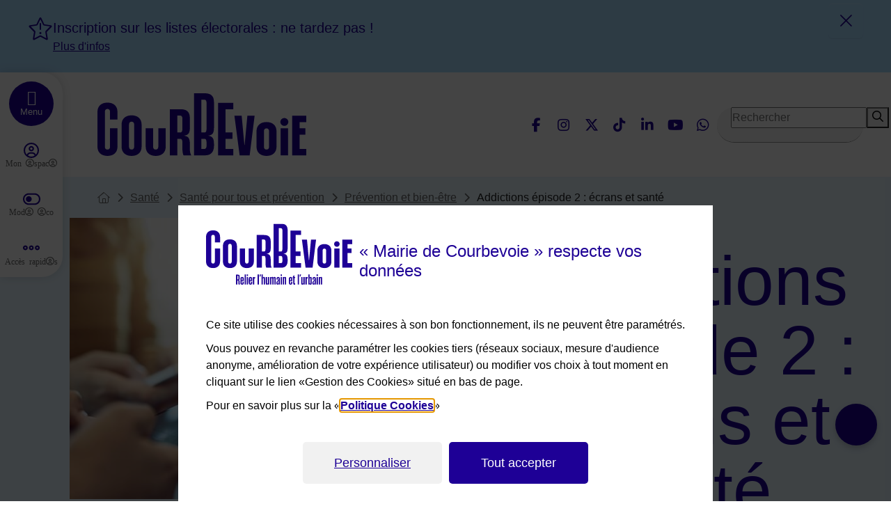

--- FILE ---
content_type: text/html; charset=utf-8
request_url: https://www.ville-courbevoie.fr/2471/addictions-episode-2-ecrans-et-sante.htm
body_size: 22064
content:
<!DOCTYPE html><html lang="fr" dir="ltr" class="no-js"><head><meta charset="utf-8"><!-- Based on the TYPO3 Bootstrap Package by Benjamin Kott - https://www.bootstrap-package.com/This website is powered by TYPO3 - inspiring people to share!TYPO3 is a free open source Content Management Framework initially created by Kasper Skaarhoj and licensed under GNU/GPL.TYPO3 is copyright 1998-2026 of Kasper Skaarhoj. Extensions are copyright of their respective owners.Information and contribution at https://typo3.org/--><meta name="generator" content="TYPO3 CMS"><meta name="robots" content="index,follow"><link rel="stylesheet" href="/typo3temp/assets/compressed/merged-6d727b7b63dc95953732baf97518c9c9-751d1b67183b290b30e3379de5c7eb70.css?1769205629" media="all"><link rel="stylesheet" href="/typo3temp/assets/compressed/merged-b014c8dcc87c40d0388950d3a22500f5-8e2e41e139ea6280aed488c36a9e9443.css?1769205629" media="all"><script src="/typo3temp/assets/compressed/merged-bca1c137878eefe16d5b0475f65ae1a4-96faaeb300a9b493488d36beb502ba1f.js?1769205629"></script><script>/*<![CDATA[*/var TYPO3 = TYPO3 || {settings: {"pageUid":2471,"pageRealId":2471,"pageRealUrl":"/sante/sante-pour-tous-et-prevention/prevention-et-bien-etre/addictions-episode-2-ecrans-et-sante","pageTitle":"Addictions \u00e9pisode 2 : \u00e9crans et sant\u00e9","siteDomain":"www.ville-courbevoie.fr","siteDomainAbsolute":"https://www.ville-courbevoie.fr","rootUid":5,"TS":{"language":"fr-FR","ice":"zcw47jqaxgmb6dtksoheu0fi58vylpnr","ws":"lio4hfv7edjs5yg9qtwmk2ubpxaznc30"},"tracking":[]}};/*]]>*/</script><title>Infos santé de la Mairie de Courbevoie : écrans et santé | Mairie de Courbevoie</title><meta name="viewport" content="width=device-width, initial-scale=1" /><link rel="apple-touch-icon" sizes="180x180" href="https://www.ville-courbevoie.fr/Theme/Img/favicon/apple-touch-icon.png"><link rel="icon" type="image/png" sizes="32x32" href="https://www.ville-courbevoie.fr/Theme/Img/favicon/favicon-32x32.png"><link rel="icon" type="image/png" sizes="16x16" href="https://www.ville-courbevoie.fr/Theme/Img/favicon/favicon-16x16.png"><link rel="mask-icon" href="https://www.ville-courbevoie.fr/Theme/Img/favicon/safari-pinned-tab.svg" color="#004ca8"><link rel="shortcut icon" href="https://www.ville-courbevoie.fr/Theme/Img/favicon/favicon.ico"><meta name="msapplication-TileColor" content="#ffffff"><meta name="msapplication-config" content="https://www.ville-courbevoie.fr/Theme/Img/favicon/browserconfig.xml"><meta name="theme-color" content="#ffffff"><meta name="keywords" content="Ville de Courbevoie"><meta name="description" content="Toutes les informations sur les addictions provoquées par les écrans et leurs conséquences pour la santé"><meta name="DC.creator" content="Mairie de Courbevoie"><meta name="DC.publisher" content="Mairie de Courbevoie"><meta name="DC.description" lang="fr" content="Toutes les informations sur les addictions provoquées par les écrans et leurs conséquences pour la santé"><!-- Facebook Meta Tags --><meta property="og:url" content="https://www.ville-courbevoie.fr/2471/sante/sante-pour-tous-et-prevention/prevention-et-bien-etre/addictions-episode-2-ecrans-et-sante.htm"><meta property="og:title" content="Infos santé de la Mairie de Courbevoie : écrans et santé"><meta property="og:type" content="website"><meta property="og:description" content="Toutes les informations sur les addictions provoquées par les écrans et leurs conséquences pour la santé"><meta property="og:site_name" content="Mairie de Courbevoie"><meta property="og:image" content="https://www.ville-courbevoie.fr/Files/5/7/csm_Bandeau_de_page_addiction_ecran_a79b4b25fe.jpg"><!-- Twitter Meta Tags --><meta name="twitter:card" content="summary_large_image"><meta property="twitter:url" content="https://www.ville-courbevoie.fr/2471/sante/sante-pour-tous-et-prevention/prevention-et-bien-etre/addictions-episode-2-ecrans-et-sante.htm"><meta name="twitter:site" content="Mairie de Courbevoie"><meta name="twitter:title" content="Infos santé de la Mairie de Courbevoie : écrans et santé"><meta name="twitter:description" content="Toutes les informations sur les addictions provoquées par les écrans et leurs conséquences pour la santé"><meta name="twitter:creator" content="Mairie de Courbevoie"><meta name="twitter:image" content="https://www.ville-courbevoie.fr/Files/5/7/csm_Bandeau_de_page_addiction_ecran_a79b4b25fe.jpg">                <style>            .extbase-debugger {display:none !important;}        </style>    <link rel="stylesheet" media="print" href="https://www.ville-courbevoie.fr/Theme/Css/print.css"><link rel="canonical" href="https://www.ville-courbevoie.fr/2471/sante/sante-pour-tous-et-prevention/prevention-et-bien-etre/addictions-episode-2-ecrans-et-sante.htm" /><link rel="alternate" type="application/rss+xml" title="Mairie de Courbevoie : Flux RSS des actualités" href="https://www.ville-courbevoie.fr/500/flux-rss-des-actualites.xml" /><link rel="alternate" type="application/rss+xml" title="Mairie de Courbevoie : Flux RSS de l&#039;agenda" href="https://www.ville-courbevoie.fr/515/flux-rss-de-l-agenda.xml" /></head><body id="p2471" class="page-2471 pagelevel-4 language-fr backendlayout-page2colonnes layout-default page2colonnes  chrome"><div id="c12041" class="frame frame-none"><div class="frame-inner">        <div class="flash-info collapse"><span class="sr-only">Flash info</span><div class="container"><span class="fa-regular fa-star-exclamation flashinfo-icon" aria-hidden="true"></span><div class="carousel"><div class="carousel-inner"><div class="carousel-item active"><div class="title">Inscription sur les listes électorales : ne tardez pas !</div><div class="abstract"><a href="https://www.ville-courbevoie.fr/10-9633/toutes-les-actualites/fiche/inscription-sur-les-listes-electorales-ne-tardez-pas.htm" class="link" title="cliquez pour">Plus d'infos</a></div></div></div></div><button class="btn btn-close"><span class="fa-regular fa-xmark-large" aria-hidden="true"></span><span class="sr-only">Fermer le flash info</span></button></div></div>    </div></div><a id="site-top" aria-hidden="true"></a><div id="wrap"><nav class="skip-links d-print-none" aria-labelledby="skip-links-label"><span class="sr-only" id="skip-links-label">Menu de raccourcis</span><ul class="list-unstyled">    <li>    <button class="skip-item skip-item-menu" data-id="buttonNavPrincipal"><span class="sr-only">Accéder au</span>Menu</button>    </li>    <li>    <button class="skip-item skip-item-search" data-id="searchQuery2_searchHead"><span class="sr-only">Accéder à la</span>Recherche</button>    </li>            <li>    <a href="/237/contact.htm" class="skip-item"><span class="sr-only">Accéder à la</span>Page de contact</a>    </li>        <li>    <a class="skip-item" href="#main"><span class="sr-only">Accéder au</span>Contenu</a>    </li></ul></nav><div class="menu-bar dropdown"><div class="menu-bar-sticky"><button type="button" id="buttonNavPrincipal" class="main-navigation-button navbar-toggler collapsed flex-center" data-bs-toggle="offcanvas" data-bs-target="#navPrincipal" aria-controls="navPrincipal" aria-expanded="false" aria-label="Ouvrir le menu">        <span class="sr-only">navigation principale</span>    </button>    <button type="button" id="buttonOpenSearch" class="btn-menu-bar fa-btn btn-recherche flex-center dropdown-toggle d-xl-none" title="Faire une recherche sur le site" data-bs-toggle="dropdown" aria-haspopup="true" aria-expanded="false">                <span class="text">Recherche</span>    </button><div class="search-form dropdown-menu" aria-labelledby="buttonOpenSearch"><div class="search-form-body"><form id="searchQuery1" action="/46/resultats-de-recherche.htm" method="get" class="header-form d-flex" role="search"><label for="searchQuery1_searchHead" class="sr-only">Rechercher dans le site avec des mots clés au minimum de 3 caractères</label><input type="text" name="q" class="input" id="searchQuery1_searchHead" maxlength="300" value="" placeholder="Rechercher"><button type="submit" class="search-button"><span class="fa-solid fa-magnifying-glass" aria-hidden="true"></span><span class="sr-only">Lancer la recherche</span></button></form><button class="fa-regular fa-xmark-large flex-center close"><span class="sr-only">Fermer le champ de recherche</span></button></div></div>                    <button type="button" id="myspace" class="btn-menu-bar btn-myspace fa-btn fa-circle-user-regular switch-account">            <span class="text">Mon espace</span>        </button>        <button type="button" class="btn-menu-bar btn-mode-eco fa-btn fa-toggle-off" id="ctcModeEco" role="switch" aria-checked="false" aria-labelledby="ecoOff"><span class="text">Mode eco</span>        <span id="ecoOn" class="sr-only">Activation du mode éco, la page sera rechargée</span>        <span id="ecoOff" class="sr-only">Désactivation du mode éco, la page sera rechargée</span></button><button type="button" class="btn-menu-bar btn-access fa-btn fa-ellipsis-stroke" data-bs-toggle="modal" data-bs-target="#dialogAccesRapide">        <span class="text">Accès rapides</span>    </button></div></div><header class="site-header navbar-default-transition navbar-mainnavigation" role="banner"><div class="container">    <div class="logo">            <a href="/" class="navbar-brand navbar-brand-image" title="Retour à la page d'accueil de la mairie de Courbevoie">            <picture class="picture-header">            <source media="print" srcset="https://www.ville-courbevoie.fr/Theme/Img/logo-print.png" class="img-print d-none d-print-block">            <source media="screen" srcset="https://www.ville-courbevoie.fr/Theme/Img/courbevoie_sprite.svg#logo" class="d-print-none"><img alt="Retour à la page d'accueil de la mairie de Courbevoie" src="https://www.ville-courbevoie.fr/Theme/Img/courbevoie_sprite.svg#logo" class="img-fluid" height="90" width="300" />            </picture>            </a>        </div>        <div class="header-right"><div class="link-flex">                                    <div class="flex-center network-flex">    <span class="sr-only">Nous suivre</span>    <ul class="header-link list-unstyled d-print-none">                                                                    <li class="list-item network">            <a class="link flex-center facebook fa-facebook-f" href="https://www.facebook.com/villecourbevoie" title="Suivez nous sur Facebook - Nouvelle fenêtre" target="_blank">Facebook</a>        </li>                                                                    <li class="list-item network">            <a class="link flex-center instagram fa-instagram" href="https://instagram.com/villecourbevoie" title="Suivez nous sur Instagram - Nouvelle fenêtre" target="_blank">Instagram</a>        </li>                                                                    <li class="list-item network">            <a class="link flex-center twitter fa-x-twitter" href="https://twitter.com/VilleCourbevoie" title="Suivez nous sur Twitter - Nouvelle fenêtre" target="_blank">Twitter</a>        </li>                                                                    <li class="list-item network">            <a class="link flex-center tiktok fa-tiktok" href="https://www.tiktok.com/@villedecourbevoie" title="Suivez nous sur TikTok - Nouvelle fenêtre" target="_blank">TikTok</a>        </li>                                                                    <li class="list-item network">            <a class="link flex-center linkedin fa-linkedin-in" href="https://www.linkedin.com/company/50802335" title="Suivez nous sur LinkedIn - Nouvelle fenêtre" target="_blank">LinkedIn</a>        </li>                                                                    <li class="list-item network">            <a class="link flex-center youtube fa-youtube" href="http://www.youtube.com/channel/UChrJPA_KIK6_oUFrYcRi4fg" title="Suivez nous sur Youtube - Nouvelle fenêtre" target="_blank">Youtube</a>        </li>                                                                    <li class="list-item network">            <a class="link flex-center whatsapp fa-whatsapp" href="https://wa.me/16205071301" title="Suivez nous sur WhatsApp - Nouvelle fenêtre" target="_blank">WhatsApp</a>        </li>            </ul></div>    </div>            <div class="dropdown header-search d-none d-lg-flex"><div class="search-form dropdown-menu" aria-labelledby="buttonOpenSearch"><div class="search-form-body"><form id="searchQuery2" action="/46/resultats-de-recherche.htm" method="get" class="header-form d-flex" role="search"><label for="searchQuery2_searchHead" class="sr-only">Rechercher dans le site avec des mots clés au minimum de 3 caractères</label><input name="q" class="input" id="searchQuery2_searchHead" type="text" maxlength="300" value="" placeholder="Rechercher" title="Rechercher"><button type="submit" class="search-button"><span class="fa-solid fa-magnifying-glass" aria-hidden="true"></span><span class="sr-only">Lancer la recherche</span></button></form><button class="fa-regular fa-xmark-large flex-center close"><span class="sr-only">Fermer le champ de recherche</span></button></div></div></div>        </div>    </div>            <div class="header-menu">    <nav class="offcanvas offcanvas-start main-navigation" id="navPrincipal" aria-label="Menu principal" aria-labelledby="navPrincipal-label" aria-modal="true" role="dialog">        <span class="sr-only" id="navPrincipal-label">Menu principal du site</span>        <div class="scroll-wrapper">            <a class="d-flex d-lg-none house-link" href="/5/accueil.htm">                <span class="fa-house-light" aria-hidden="true"></span>Accueil            </a>                            <button type="button" class="main-navigation-close flex-center" data-bs-dismiss="offcanvas" aria-label="Close">                <span class="sr-only">Fermer le menu</span>                <span class="fa-regular fa-xmark" aria-hidden="true"></span>            </button>            <ul class="list-unstyled navigation level-1">                                                     <li class="level-1-item level-1-26  ">                            <button type="button" id="focus-26" class="item-link link-level-1 link-has-children" data-bs-toggle="dropdown" aria-haspopup="true" aria-expanded="false" data-bs-auto-close="outside" data-bs-target="#menu-26-level-2">                                Votre mairie                            </button>                                <div class="dropdown-menu dropdown-level-2" id="#menu-26-level-2" hidden>        <div class="scroll-wrapper">            <div class="rubrique">                <button type="button" class="return-level-prev" aria-hidden="true">Votre mairie</button>                <a class="rubrique-link" href="/26/votre-mairie.htm">Voir toute la rubrique</a>            </div>            <ul class="list-unstyled navigation level-2">                                                        <li class="level-2-item  ">                            <button type="button" class="item-link link-level-2 link-has-children" data-bs-toggle="dropdown" aria-haspopup="true" aria-expanded="false" data-bs-auto-close="outside" data-bs-target="#menu-50-level-3">                                Informations pratiques mairie                            </button>                                <div class="dropdown-menu dropdown-level-3" id="#menu-50-level-3" hidden>        <div class="scroll-wrapper">            <div class="rubrique">                <button type="button" class="return-level-prev" aria-hidden="true">Informations pratiques mairie</button>                <a class="rubrique-link" href="/50/votre-mairie/informations-pratiques-mairie.htm">Voir toute la rubrique</a>            </div>                    <ul class="list-unstyled level-3">                                    <li class="level-3-item  ">                                                        <a href="/89/votre-mairie/informations-pratiques-mairie/mairies-et-horaires.htm" class="item-link link-level-3">                                    Mairies et horaires                                </a>                                                </li>                                    <li class="level-3-item  ">                                                        <a href="/821/votre-mairie/informations-pratiques-mairie/a-votre-ecoute-suggestion-et-reclamation.htm" class="item-link link-level-3">                                    Formuler une suggestion ou une réclamation                                </a>                                                </li>                                    <li class="level-3-item  ">                                                        <a href="/88/votre-mairie/informations-pratiques-mairie/annuaire-des-services.htm" class="item-link link-level-3">                                    Annuaire téléphonique et email des services de la Ville de Courbevoie                                </a>                                                </li>                                    <li class="level-3-item  ">                                                        <a href="/236/votre-mairie/informations-pratiques-mairie/plan-de-la-ville.htm" class="item-link link-level-3">                                    Télécharger le plan de la ville de Courbevoie au format A3                                </a>                                                </li>                            </ul>        </div>    </div>                        </li>                                                                            <li class="level-2-item  ">                            <button type="button" class="item-link link-level-2 link-has-children" data-bs-toggle="dropdown" aria-haspopup="true" aria-expanded="false" data-bs-auto-close="outside" data-bs-target="#menu-51-level-3">                                Conseil municipal                            </button>                                <div class="dropdown-menu dropdown-level-3" id="#menu-51-level-3" hidden>        <div class="scroll-wrapper">            <div class="rubrique">                <button type="button" class="return-level-prev" aria-hidden="true">Conseil municipal</button>                <a class="rubrique-link" href="/51/votre-mairie/conseil-municipal.htm">Voir toute la rubrique</a>            </div>                    <ul class="list-unstyled level-3">                                    <li class="level-3-item  ">                                                        <a href="/91/votre-mairie/conseil-municipal/les-elus.htm" class="item-link link-level-3">                                    Les élus                                </a>                                                </li>                                    <li class="level-3-item  ">                                                        <a href="/92/votre-mairie/conseil-municipal/ordres-du-jour-et-comptes-rendus.htm" class="item-link link-level-3">                                    Ordres du jour et comptes rendus                                </a>                                                </li>                                    <li class="level-3-item  ">                                                        <a href="/2576/votre-mairie/conseil-municipal/publications-municipales.htm" class="item-link link-level-3">                                    Publications municipales                                </a>                                                </li>                                    <li class="level-3-item  ">                                                        <a href="/2791/votre-mairie/conseil-municipal/budget.htm" class="item-link link-level-3">                                    Budget                                </a>                                                </li>                                    <li class="level-3-item  ">                                                        <a href="/2792/votre-mairie/conseil-municipal/comptes-administratifs.htm" class="item-link link-level-3">                                    Comptes administratifs                                </a>                                                </li>                                    <li class="level-3-item  ">                                                        <a href="/2806/votre-mairie/conseil-municipal/conseil-municipal-des-jeunes.htm" class="item-link link-level-3">                                    Conseil municipal des jeunes                                </a>                                                </li>                                    <li class="level-3-item  ">                                                        <a href="/54/votre-mairie/conseil-municipal/elections.htm" class="item-link link-level-3">                                    Elections                                </a>                                                </li>                            </ul>        </div>    </div>                        </li>                                                                            <li class="level-2-item  ">                            <button type="button" class="item-link link-level-2 link-has-children" data-bs-toggle="dropdown" aria-haspopup="true" aria-expanded="false" data-bs-auto-close="outside" data-bs-target="#menu-1232-level-3">                                Démocratie locale                            </button>                                <div class="dropdown-menu dropdown-level-3" id="#menu-1232-level-3" hidden>        <div class="scroll-wrapper">            <div class="rubrique">                <button type="button" class="return-level-prev" aria-hidden="true">Démocratie locale</button>                <a class="rubrique-link" href="/1232/votre-mairie/democratie-locale.htm">Voir toute la rubrique</a>            </div>                    <ul class="list-unstyled level-3">                                    <li class="level-3-item  ">                                                        <a href="/1468/votre-mairie/democratie-locale/democratie-locale-a-courbevoie.htm" class="item-link link-level-3">                                    Démocratie locale à Courbevoie                                </a>                                                </li>                                    <li class="level-3-item  ">                                                        <a href="/2776/votre-mairie/democratie-locale/conseils-de-quartier.htm" class="item-link link-level-3">                                    Conseils de quartier                                </a>                                                </li>                                    <li class="level-3-item  ">                                                        <a href="/2778/votre-mairie/democratie-locale/concertation-et-budget-participatif.htm" class="item-link link-level-3">                                    Concertation et budget participatif                                </a>                                                </li>                                    <li class="level-3-item  ">                                                        <a href="/145/votre-mairie/democratie-locale/tribunes.htm" class="item-link link-level-3">                                    Tribunes - Espace d&#039;expression                                </a>                                                </li>                            </ul>        </div>    </div>                        </li>                                                                            <li class="level-2-item  ">                            <button type="button" class="item-link link-level-2 link-has-children" data-bs-toggle="dropdown" aria-haspopup="true" aria-expanded="false" data-bs-auto-close="outside" data-bs-target="#menu-328-level-3">                                Emploi                            </button>                                <div class="dropdown-menu dropdown-level-3" id="#menu-328-level-3" hidden>        <div class="scroll-wrapper">            <div class="rubrique">                <button type="button" class="return-level-prev" aria-hidden="true">Emploi</button>                <a class="rubrique-link" href="/328/votre-mairie/emploi.htm">Voir toute la rubrique</a>            </div>                    <ul class="list-unstyled level-3">                                    <li class="level-3-item  ">                                                        <a href="/2047/votre-mairie/emploi/egalite-femmes-hommes.htm" class="item-link link-level-3">                                    Égalité femmes - hommes                                </a>                                                </li>                                    <li class="level-3-item  ">                                                        <a href="/1827/votre-mairie/emploi/recrutement.htm" class="item-link link-level-3">                                    Recrutement                                </a>                                                </li>                                    <li class="level-3-item  ">                                                        <a href="/435/votre-mairie/emploi/accompagnement-a-la-recherche-d-emploi-et-reconversion-professionnelle.htm" class="item-link link-level-3">                                    Accompagnement à la recherche d’emploi et reconversion professionnelle                                </a>                                                </li>                                    <li class="level-3-item  ">                                                        <a href="/332/votre-mairie/emploi/stages-et-apprentissages.htm" class="item-link link-level-3">                                    Stages et apprentissages                                </a>                                                </li>                                    <li class="level-3-item  ">                                                        <a href="https://www.valcourbevoie.com/s-projects-side-by-side" class="item-link link-level-3 link-blank" target="_blank" title="Postes à pourvoir secteur animation - Nouvelle fenêtre">                                    <span class="title">Postes à pourvoir secteur animation</span>                                </a>                                                </li>                            </ul>        </div>    </div>                        </li>                                                                            <li class="level-2-item  ">                                                                <a href="/715/votre-mairie/marches-publics.htm" class="item-link link-level-2">                                        Marchés publics                                    </a>                                                        </li>                                                                            <li class="level-2-item  ">                                                                <a href="/3054/votre-mairie/ceremonies-et-commemorations.htm" class="item-link link-level-2">                                        Cérémonies et commémorations                                    </a>                                                        </li>                                                                            <li class="level-2-item  ">                                                                <a href="/2516/votre-mairie/campagnes-de-communication-municipale.htm" class="item-link link-level-2">                                        Campagnes de communication municipale                                    </a>                                                        </li>                                                </ul>        </div>            </div>                        </li>                                                                        <li class="level-1-item level-1-28  ">                            <button type="button" id="focus-28" class="item-link link-level-1 link-has-children" data-bs-toggle="dropdown" aria-haspopup="true" aria-expanded="false" data-bs-auto-close="outside" data-bs-target="#menu-28-level-2">                                À tout âge                            </button>                                <div class="dropdown-menu dropdown-level-2" id="#menu-28-level-2" hidden>        <div class="scroll-wrapper">            <div class="rubrique">                <button type="button" class="return-level-prev" aria-hidden="true">À tout âge</button>                <a class="rubrique-link" href="/28/a-tout-age.htm">Voir toute la rubrique</a>            </div>            <ul class="list-unstyled navigation level-2">                                                        <li class="level-2-item  ">                            <button type="button" class="item-link link-level-2 link-has-children" data-bs-toggle="dropdown" aria-haspopup="true" aria-expanded="false" data-bs-auto-close="outside" data-bs-target="#menu-47-level-3">                                Petite Enfance                            </button>                                <div class="dropdown-menu dropdown-level-3" id="#menu-47-level-3" hidden>        <div class="scroll-wrapper">            <div class="rubrique">                <button type="button" class="return-level-prev" aria-hidden="true">Petite Enfance</button>                <a class="rubrique-link" href="/47/a-tout-age/petite-enfance.htm">Voir toute la rubrique</a>            </div>                    <ul class="list-unstyled level-3">                                    <li class="level-3-item  ">                                                        <a href="/2812/a-tout-age/petite-enfance/cadre-pedagogique.htm" class="item-link link-level-3">                                    Cadre pédagogique                                </a>                                                </li>                                    <li class="level-3-item  ">                                                        <a href="/2813/a-tout-age/petite-enfance/cadre-reglementaire.htm" class="item-link link-level-3">                                    Cadre réglementaire                                </a>                                                </li>                                    <li class="level-3-item  ">                                                        <a href="/2814/a-tout-age/petite-enfance/creches.htm" class="item-link link-level-3">                                    Crèches                                </a>                                                </li>                                    <li class="level-3-item  ">                                                        <a href="/2804/a-tout-age/petite-enfance/maisons-des-familles.htm" class="item-link link-level-3">                                    Maisons des familles                                </a>                                                </li>                                    <li class="level-3-item  ">                                                        <a href="/217/a-tout-age/petite-enfance/relais-petite-enfance.htm" class="item-link link-level-3">                                    Relais Petite Enfance                                </a>                                                </li>                                    <li class="level-3-item  ">                                                        <a href="/2207/a-tout-age/petite-enfance/relais-auxiliaires-parentales.htm" class="item-link link-level-3">                                    Relais Auxiliaires Parentales                                </a>                                                </li>                                    <li class="level-3-item  ">                                                        <a href="/49/a-tout-age/petite-enfance/protection-maternelle-et-infantile-pmi.htm" class="item-link link-level-3">                                    Protection Maternelle et Infantile (PMI)                                </a>                                                </li>                            </ul>        </div>    </div>                        </li>                                                                            <li class="level-2-item  ">                            <button type="button" class="item-link link-level-2 link-has-children" data-bs-toggle="dropdown" aria-haspopup="true" aria-expanded="false" data-bs-auto-close="outside" data-bs-target="#menu-1449-level-3">                                Les jeunes                            </button>                                <div class="dropdown-menu dropdown-level-3" id="#menu-1449-level-3" hidden>        <div class="scroll-wrapper">            <div class="rubrique">                <button type="button" class="return-level-prev" aria-hidden="true">Les jeunes</button>                <a class="rubrique-link" href="/1449/a-tout-age/les-jeunes.htm">Voir toute la rubrique</a>            </div>                    <ul class="list-unstyled level-3">                                    <li class="level-3-item  ">                                                        <a href="/1793/a-tout-age/les-jeunes/ecollectif-briand-maison-de-la-jeunesse.htm" class="item-link link-level-3">                                    Écollectif Briand maison de la jeunesse                                </a>                                                </li>                                    <li class="level-3-item  ">                                                        <a href="/2937/a-tout-age/les-jeunes/service-information-jeunesse-sij.htm" class="item-link link-level-3">                                    Service information jeunesse SIJ                                </a>                                                </li>                                    <li class="level-3-item  ">                                                        <a href="/193/a-tout-age/les-jeunes/espace-sante-jeunes-simone-veil.htm" class="item-link link-level-3">                                    Espace santé jeunes Simone Veil                                </a>                                                </li>                                    <li class="level-3-item  ">                                                        <a href="/150/a-tout-age/les-jeunes/a-l-ecole.htm" class="item-link link-level-3">                                    A l&#039;école                                </a>                                                </li>                                    <li class="level-3-item  ">                                                        <a href="/2575/a-tout-age/les-jeunes/projet-educatif-de-territoire.htm" class="item-link link-level-3">                                    Le Projet éducatif de territoire                                </a>                                                </li>                                    <li class="level-3-item  ">                                                        <a href="https://www.valcourbevoie.com/" class="item-link link-level-3 link-blank" target="_blank" title="Vacances Animations Loisirs : le VAL - Nouvelle fenêtre">                                    <span class="title">Vacances Animations Loisirs : le VAL</span>                                </a>                                                </li>                                    <li class="level-3-item  ">                                                        <a href="/2532/a-tout-age/les-jeunes/ludotheque.htm" class="item-link link-level-3">                                    Ludothèque                                </a>                                                </li>                                    <li class="level-3-item  ">                                                        <a href="/2494/a-tout-age/les-jeunes/inscriptions-et-tarifs.htm" class="item-link link-level-3">                                    Inscriptions et tarifs                                </a>                                                </li>                            </ul>        </div>    </div>                        </li>                                                                            <li class="level-2-item  ">                                                                <a href="/2805/a-tout-age/les-seniors.htm" class="item-link link-level-2">                                        Les séniors                                    </a>                                                        </li>                                                </ul>        </div>            </div>                        </li>                                                                        <li class="level-1-item level-1-29  ">                            <button type="button" id="focus-29" class="item-link link-level-1 link-has-children" data-bs-toggle="dropdown" aria-haspopup="true" aria-expanded="false" data-bs-auto-close="outside" data-bs-target="#menu-29-level-2">                                Sport et associations                            </button>                                <div class="dropdown-menu dropdown-level-2" id="#menu-29-level-2" hidden>        <div class="scroll-wrapper">            <div class="rubrique">                <button type="button" class="return-level-prev" aria-hidden="true">Sport et associations</button>                <a class="rubrique-link" href="/29/sport-et-associations.htm">Voir toute la rubrique</a>            </div>            <ul class="list-unstyled navigation level-2">                                                        <li class="level-2-item  ">                            <button type="button" class="item-link link-level-2 link-has-children" data-bs-toggle="dropdown" aria-haspopup="true" aria-expanded="false" data-bs-auto-close="outside" data-bs-target="#menu-68-level-3">                                Sport pour les jeunes                            </button>                                <div class="dropdown-menu dropdown-level-3" id="#menu-68-level-3" hidden>        <div class="scroll-wrapper">            <div class="rubrique">                <button type="button" class="return-level-prev" aria-hidden="true">Sport pour les jeunes</button>                <a class="rubrique-link" href="/68/sport-et-associations/sport-pour-les-jeunes.htm">Voir toute la rubrique</a>            </div>                    <ul class="list-unstyled level-3">                                    <li class="level-3-item  ">                                                        <a href="/2809/sport-et-associations/sport-pour-les-jeunes/vasco-vacances-sport-courbevoie.htm" class="item-link link-level-3">                                    VASCO : Vacances Sport Courbevoie                                </a>                                                </li>                                    <li class="level-3-item  ">                                                        <a href="/1204/sport-et-associations/sport-pour-les-jeunes/aide-aux-jeunes-sportifs.htm" class="item-link link-level-3">                                    Aide aux jeunes sportifs                                </a>                                                </li>                            </ul>        </div>    </div>                        </li>                                                                            <li class="level-2-item  ">                                                                <a href="/2796/sport-et-associations/patinoire-thierry-monier.htm" class="item-link link-level-2">                                        Patinoire Thierry Monier                                    </a>                                                        </li>                                                                            <li class="level-2-item  ">                                                                <a href="/2779/sport-et-associations/piscine-olympique-municipale.htm" class="item-link link-level-2">                                        Piscine olympique municipale                                    </a>                                                        </li>                                                                            <li class="level-2-item  ">                                                                <a href="/2789/sport-et-associations/courbevoie-esport.htm" class="item-link link-level-2">                                        Courbevoie Esport                                    </a>                                                        </li>                                                                            <li class="level-2-item  ">                                                                <a href="/655/sport-et-associations/handisport.htm" class="item-link link-level-2">                                        Handisport                                    </a>                                                        </li>                                                                            <li class="level-2-item  ">                                                                <a href="/66/sport-et-associations/annuaire-des-clubs-sportifs.htm" class="item-link link-level-2">                                        Annuaire des clubs sportifs                                    </a>                                                        </li>                                                                            <li class="level-2-item  ">                                                                <a href="https://associations.ville-courbevoie.fr" class="item-link link-level-2 link-blank" target="_blank" title="Associations - Nouvelle fenêtre">                                        <span class="title">Associations</span>                                    </a>                                                        </li>                                                                            <li class="level-2-item  ">                                                                <a href="/2853/sport-et-associations/terrains-de-sport.htm" class="item-link link-level-2">                                        Terrains de sport                                    </a>                                                        </li>                                                                            <li class="level-2-item  ">                                                                <a href="/2808/sport-et-associations/les-sportifs-de-courbevoie.htm" class="item-link link-level-2">                                        Les sportifs de Courbevoie                                    </a>                                                        </li>                                                </ul>        </div>            </div>                        </li>                                                                        <li class="level-1-item level-1-30  ">                            <button type="button" id="focus-30" class="item-link link-level-1 link-has-children" data-bs-toggle="dropdown" aria-haspopup="true" aria-expanded="false" data-bs-auto-close="outside" data-bs-target="#menu-30-level-2">                                Culture &amp; loisirs                            </button>                                <div class="dropdown-menu dropdown-level-2" id="#menu-30-level-2" hidden>        <div class="scroll-wrapper">            <div class="rubrique">                <button type="button" class="return-level-prev" aria-hidden="true">Culture &amp; loisirs</button>                <a class="rubrique-link" href="/30/culture-loisirs.htm">Voir toute la rubrique</a>            </div>            <ul class="list-unstyled navigation level-2">                                                        <li class="level-2-item  ">                            <button type="button" class="item-link link-level-2 link-has-children" data-bs-toggle="dropdown" aria-haspopup="true" aria-expanded="false" data-bs-auto-close="outside" data-bs-target="#menu-2704-level-3">                                Service patrimoine et musée                            </button>                                <div class="dropdown-menu dropdown-level-3" id="#menu-2704-level-3" hidden>        <div class="scroll-wrapper">            <div class="rubrique">                <button type="button" class="return-level-prev" aria-hidden="true">Service patrimoine et musée</button>                <a class="rubrique-link" href="/2704/culture-loisirs/service-patrimoine-et-musee.htm">Voir toute la rubrique</a>            </div>                    <ul class="list-unstyled level-3">                                    <li class="level-3-item  ">                                                        <a href="/2788/culture-loisirs/service-patrimoine-et-musee/pavillon-de-la-suede-et-de-la-norvege-musee-roybet-fould.htm" class="item-link link-level-3">                                    Pavillon de la Suède et de la Norvège - Musée Roybet Fould                                </a>                                                </li>                                    <li class="level-3-item  ">                                                        <a href="/2790/culture-loisirs/service-patrimoine-et-musee/pavillon-des-indes-residence-d-artiste.htm" class="item-link link-level-3">                                    Pavillon des Indes - Résidence d&#039;artiste                                </a>                                                </li>                            </ul>        </div>    </div>                        </li>                                                                            <li class="level-2-item  ">                                                                <a href="/2851/culture-loisirs/histoire-et-patrimoine.htm" class="item-link link-level-2">                                        Histoire et patrimoine                                    </a>                                                        </li>                                                                            <li class="level-2-item  ">                            <button type="button" class="item-link link-level-2 link-has-children" data-bs-toggle="dropdown" aria-haspopup="true" aria-expanded="false" data-bs-auto-close="outside" data-bs-target="#menu-1876-level-3">                                Expositions                            </button>                                <div class="dropdown-menu dropdown-level-3" id="#menu-1876-level-3" hidden>        <div class="scroll-wrapper">            <div class="rubrique">                <button type="button" class="return-level-prev" aria-hidden="true">Expositions</button>                <a class="rubrique-link" href="/1876/culture-loisirs/expositions.htm">Voir toute la rubrique</a>            </div>                    <ul class="list-unstyled level-3">                                    <li class="level-3-item  ">                                                        <a href="/2428/culture-loisirs/expositions/60e-anniversaire-du-jumelage-courbevoie-freudenstadt.htm" class="item-link link-level-3">                                    60e anniversaire du jumelage Courbevoie Freudenstadt                                </a>                                                </li>                                    <li class="level-3-item  ">                                                        <a href="/1861/culture-loisirs/expositions/transformation-autour-de-gambetta.htm" class="item-link link-level-3">                                    Transformation autour de Gambetta                                </a>                                                </li>                            </ul>        </div>    </div>                        </li>                                                                            <li class="level-2-item  ">                                                                <a href="/2800/culture-loisirs/bibliotheques.htm" class="item-link link-level-2">                                        Bibliothèques                                    </a>                                                        </li>                                                                            <li class="level-2-item  ">                                                                <a href="/2801/culture-loisirs/centres-culturels.htm" class="item-link link-level-2">                                        Centres culturels                                    </a>                                                        </li>                                                                            <li class="level-2-item  ">                                                                <a href="/186/culture-loisirs/espace-carpeaux.htm" class="item-link link-level-2">                                        Espace Carpeaux                                    </a>                                                        </li>                                                                            <li class="level-2-item  ">                                                                <a href="/833/culture-loisirs/centre-evenementiel.htm" class="item-link link-level-2">                                        Centre Événementiel                                    </a>                                                        </li>                                                                            <li class="level-2-item  ">                                                                <a href="/185/culture-loisirs/le-cinema-abel-gance.htm" class="item-link link-level-2">                                        Le cinéma Abel Gance                                    </a>                                                        </li>                                                                            <li class="level-2-item  ">                            <button type="button" class="item-link link-level-2 link-has-children" data-bs-toggle="dropdown" aria-haspopup="true" aria-expanded="false" data-bs-auto-close="outside" data-bs-target="#menu-2802-level-3">                                Conservatoire de Musique et Danse                            </button>                                <div class="dropdown-menu dropdown-level-3" id="#menu-2802-level-3" hidden>        <div class="scroll-wrapper">            <div class="rubrique">                <button type="button" class="return-level-prev" aria-hidden="true">Conservatoire de Musique et Danse</button>                <a class="rubrique-link" href="/2802/culture-loisirs/conservatoire-de-musique-et-danse.htm">Voir toute la rubrique</a>            </div>                    <ul class="list-unstyled level-3">                                    <li class="level-3-item  ">                                                        <a href="/3097/culture-loisirs/conservatoire-de-musique-et-danse/presentation-generale.htm" class="item-link link-level-3">                                    Présentation générale                                </a>                                                </li>                                    <li class="level-3-item  ">                                                        <a href="/3096/culture-loisirs/conservatoire-de-musique-et-danse/presentation-pedagogique.htm" class="item-link link-level-3">                                    Présentation pédagogique                                </a>                                                </li>                                    <li class="level-3-item  ">                                                        <a href="/3098/culture-loisirs/conservatoire-de-musique-et-danse/etudier-au-conservatoire-de-courbevoie.htm" class="item-link link-level-3">                                    Étudier au conservatoire de Courbevoie                                </a>                                                </li>                            </ul>        </div>    </div>                        </li>                                                                            <li class="level-2-item  ">                                                                <a href="/2799/culture-loisirs/tourisme.htm" class="item-link link-level-2">                                        Tourisme                                    </a>                                                        </li>                                                                            <li class="level-2-item  ">                            <button type="button" class="item-link link-level-2 link-has-children" data-bs-toggle="dropdown" aria-haspopup="true" aria-expanded="false" data-bs-auto-close="outside" data-bs-target="#menu-2643-level-3">                                Jeux                            </button>                                <div class="dropdown-menu dropdown-level-3" id="#menu-2643-level-3" hidden>        <div class="scroll-wrapper">            <div class="rubrique">                <button type="button" class="return-level-prev" aria-hidden="true">Jeux</button>                <a class="rubrique-link" href="/2643/culture-loisirs/jeux.htm">Voir toute la rubrique</a>            </div>                    <ul class="list-unstyled level-3">                                    <li class="level-3-item  ">                                                        <a href="/2639/culture-loisirs/jeux/jeux-sur-les-reseaux-sociaux.htm" class="item-link link-level-3">                                    Jeux sur les réseaux sociaux                                </a>                                                </li>                                    <li class="level-3-item  ">                                                        <a href="/2640/culture-loisirs/jeux/jeux-du-courbevoiemag.htm" class="item-link link-level-3">                                    Jeux du CourbevoieMag                                </a>                                                </li>                                    <li class="level-3-item  ">                                                        <a href="/2641/culture-loisirs/jeux/bons-d-achat-a-gagner.htm" class="item-link link-level-3">                                    Bons d’achat à gagner                                </a>                                                </li>                                    <li class="level-3-item  ">                                                        <a href="/2683/culture-loisirs/jeux/reglements-des-jeux-et-concours.htm" class="item-link link-level-3">                                    Réglements des jeux et concours                                </a>                                                </li>                                    <li class="level-3-item  ">                                                        <a href="/2810/culture-loisirs/jeux/vous-likez-nos-reseaux-faites-le-nous-savoir.htm" class="item-link link-level-3">                                    Vous likez nos réseaux ? Faites-le nous savoir !                                </a>                                                </li>                            </ul>        </div>    </div>                        </li>                                                </ul>        </div>            </div>                        </li>                                                                        <li class="level-1-item level-1-32  ">                            <button type="button" id="focus-32" class="item-link link-level-1 link-has-children" data-bs-toggle="dropdown" aria-haspopup="true" aria-expanded="false" data-bs-auto-close="outside" data-bs-target="#menu-32-level-2">                                Services en ligne                            </button>                                <div class="dropdown-menu dropdown-level-2" id="#menu-32-level-2" hidden>        <div class="scroll-wrapper">            <div class="rubrique">                <button type="button" class="return-level-prev" aria-hidden="true">Services en ligne</button>                <a class="rubrique-link" href="/32/services-en-ligne.htm">Voir toute la rubrique</a>            </div>            <ul class="list-unstyled navigation level-2">                                                        <li class="level-2-item  ">                            <button type="button" class="item-link link-level-2 link-has-children" data-bs-toggle="dropdown" aria-haspopup="true" aria-expanded="false" data-bs-auto-close="outside" data-bs-target="#menu-81-level-3">                                Etat civil                            </button>                                <div class="dropdown-menu dropdown-level-3" id="#menu-81-level-3" hidden>        <div class="scroll-wrapper">            <div class="rubrique">                <button type="button" class="return-level-prev" aria-hidden="true">Etat civil</button>                <a class="rubrique-link" href="/81/services-en-ligne/etat-civil.htm">Voir toute la rubrique</a>            </div>                    <ul class="list-unstyled level-3">                                    <li class="level-3-item  ">                                                        <a href="/1662/services-en-ligne/etat-civil/demande-d-actes-d-etat-civil.htm" class="item-link link-level-3">                                    Demande d&#039;actes d&#039;état civil                                </a>                                                </li>                                    <li class="level-3-item  ">                                                        <a href="/1484/services-en-ligne/etat-civil/demande-de-pacs.htm" class="item-link link-level-3">                                    Demande de PACS                                </a>                                                </li>                                    <li class="level-3-item  ">                                                        <a href="/346/services-en-ligne/etat-civil/demande-de-carte-d-identite.htm" class="item-link link-level-3">                                    Demande de carte d&#039;identité                                </a>                                                </li>                                    <li class="level-3-item  ">                                                        <a href="/347/services-en-ligne/etat-civil/demande-de-passeport-biometrique.htm" class="item-link link-level-3">                                    Demande de passeport biométrique                                </a>                                                </li>                                    <li class="level-3-item  ">                                                        <a href="/859/services-en-ligne/etat-civil/prise-de-rendez-vous-pour-une-demarche-administrative.htm" class="item-link link-level-3">                                    Prise de rendez-vous pour une démarche administrative                                </a>                                                </li>                                    <li class="level-3-item  ">                                                        <a href="/363/services-en-ligne/etat-civil/demande-de-recensement.htm" class="item-link link-level-3">                                    Demande de recensement                                </a>                                                </li>                                    <li class="level-3-item  ">                                                        <a href="/96/services-en-ligne/etat-civil/inscription-sur-les-listes-electorales.htm" class="item-link link-level-3">                                    Inscription sur les listes électorales                                </a>                                                </li>                                    <li class="level-3-item  ">                                                        <a href="/2485/services-en-ligne/etat-civil/attestation-d-accueil.htm" class="item-link link-level-3">                                    Attestation d&#039;accueil                                </a>                                                </li>                                    <li class="level-3-item  ">                                                        <a href="/1479/services-en-ligne/etat-civil/cimetieres.htm" class="item-link link-level-3">                                    Cimetières                                </a>                                                </li>                                    <li class="level-3-item  ">                                                        <a href="/2632/services-en-ligne/etat-civil/inhumations-et-concessions-funeraires.htm" class="item-link link-level-3">                                    Inhumations et concessions funéraires                                </a>                                                </li>                                    <li class="level-3-item  ">                                                        <a href="https://www.service-public.fr/particuliers/vosdroits/demarches-et-outils" class="item-link link-level-3 link-blank" target="_blank" title="État civil - guide des droits et démarches - Nouvelle fenêtre">                                    <span class="title">État civil - guide des droits et démarches</span>                                </a>                                                </li>                            </ul>        </div>    </div>                        </li>                                                                            <li class="level-2-item  ">                            <button type="button" class="item-link link-level-2 link-has-children" data-bs-toggle="dropdown" aria-haspopup="true" aria-expanded="false" data-bs-auto-close="outside" data-bs-target="#menu-2951-level-3">                                Associations                            </button>                                <div class="dropdown-menu dropdown-level-3" id="#menu-2951-level-3" hidden>        <div class="scroll-wrapper">            <div class="rubrique">                <button type="button" class="return-level-prev" aria-hidden="true">Associations</button>                <a class="rubrique-link" href="/2951/services-en-ligne/associations.htm">Voir toute la rubrique</a>            </div>                    <ul class="list-unstyled level-3">                                    <li class="level-3-item  ">                                                        <a href="https://www.service-public.fr/particuliers/vosdroits/N31931" class="item-link link-level-3 link-blank" target="_blank" title="Associations - Guide des droits et démarches - Nouvelle fenêtre">                                    <span class="title">Associations - Guide des droits et démarches</span>                                </a>                                                </li>                                    <li class="level-3-item  ">                                                        <a href="/1106/services-en-ligne/associations/associations-demande-de-subventions-2026.htm" class="item-link link-level-3">                                    Associations - Demande de subventions 2026                                </a>                                                </li>                            </ul>        </div>    </div>                        </li>                                                                            <li class="level-2-item  ">                            <button type="button" class="item-link link-level-2 link-has-children" data-bs-toggle="dropdown" aria-haspopup="true" aria-expanded="false" data-bs-auto-close="outside" data-bs-target="#menu-82-level-3">                                Espace famille                            </button>                                <div class="dropdown-menu dropdown-level-3" id="#menu-82-level-3" hidden>        <div class="scroll-wrapper">            <div class="rubrique">                <button type="button" class="return-level-prev" aria-hidden="true">Espace famille</button>                <a class="rubrique-link" href="/82/services-en-ligne/espace-famille.htm">Voir toute la rubrique</a>            </div>                    <ul class="list-unstyled level-3">                                    <li class="level-3-item  ">                                                        <a href="/2825/services-en-ligne/espace-famille/prise-de-rendez-vous-espace-famille.htm" class="item-link link-level-3">                                    Prise de rendez-vous espace famille                                </a>                                                </li>                                    <li class="level-3-item  ">                                                        <a href="https://www.service-public.fr/particuliers/vosdroits/demarches-et-outils" class="item-link link-level-3 link-blank" target="_blank" title="Famille - Guide des droits et démarches - Nouvelle fenêtre">                                    <span class="title">Famille - Guide des droits et démarches</span>                                </a>                                                </li>                                    <li class="level-3-item  ">                                                        <a href="https://www.espace-citoyens.net/courbevoie/espace-citoyens/Home/AccueilPublic" class="item-link link-level-3 link-blank" target="_blank" title="Courbevoie espace famille - Nouvelle fenêtre">                                    <span class="title">Courbevoie espace famille</span>                                </a>                                                </li>                                    <li class="level-3-item  ">                                                        <a href="https://www.espace-citoyens.net/courbevoie/espace-citoyens/Home/AccueilPublic" class="item-link link-level-3 link-blank" target="_blank" title="Calcul du quotient familial - Nouvelle fenêtre">                                    <span class="title">Calcul du quotient familial</span>                                </a>                                                </li>                                    <li class="level-3-item  ">                                                        <a href="https://www.espace-citoyens.net/courbevoie/espace-citoyens/Home/AccueilPublic" class="item-link link-level-3 link-blank" target="_blank" title="Régler les prestations du compte famille - Nouvelle fenêtre">                                    <span class="title">Régler les prestations du compte famille</span>                                </a>                                                </li>                            </ul>        </div>    </div>                        </li>                                                                            <li class="level-2-item  ">                            <button type="button" class="item-link link-level-2 link-has-children" data-bs-toggle="dropdown" aria-haspopup="true" aria-expanded="false" data-bs-auto-close="outside" data-bs-target="#menu-83-level-3">                                Culture                            </button>                                <div class="dropdown-menu dropdown-level-3" id="#menu-83-level-3" hidden>        <div class="scroll-wrapper">            <div class="rubrique">                <button type="button" class="return-level-prev" aria-hidden="true">Culture</button>                <a class="rubrique-link" href="/83/services-en-ligne/culture.htm">Voir toute la rubrique</a>            </div>                    <ul class="list-unstyled level-3">                                    <li class="level-3-item  ">                                                        <a href="https://bibliotheque.courbevoie.fr/iguana/www.main.cls?surl=home/" class="item-link link-level-3 link-blank" target="_blank" title="Portail des bibliothèques - Nouvelle fenêtre">                                    <span class="title">Portail des bibliothèques</span>                                </a>                                                </li>                                    <li class="level-3-item  ">                                                        <a href="https://www.sortiracourbevoie.fr/" class="item-link link-level-3 link-blank" target="_blank" title="Réserver des places de spectacle - Nouvelle fenêtre">                                    <span class="title">Réserver des places de spectacle</span>                                </a>                                                </li>                                    <li class="level-3-item  ">                                                        <a href="/1649/services-en-ligne/culture/permanence-culture-du-coeur.htm" class="item-link link-level-3">                                    Permanence Culture du Cœur                                </a>                                                </li>                            </ul>        </div>    </div>                        </li>                                                                            <li class="level-2-item  ">                            <button type="button" class="item-link link-level-2 link-has-children" data-bs-toggle="dropdown" aria-haspopup="true" aria-expanded="false" data-bs-auto-close="outside" data-bs-target="#menu-84-level-3">                                Voirie, travaux et stationnement                            </button>                                <div class="dropdown-menu dropdown-level-3" id="#menu-84-level-3" hidden>        <div class="scroll-wrapper">            <div class="rubrique">                <button type="button" class="return-level-prev" aria-hidden="true">Voirie, travaux et stationnement</button>                <a class="rubrique-link" href="/84/services-en-ligne/voirie-travaux-et-stationnement.htm">Voir toute la rubrique</a>            </div>                    <ul class="list-unstyled level-3">                                    <li class="level-3-item  ">                                                        <a href="/3111/services-en-ligne/voirie-travaux-et-stationnement/demenagement-et-emmenagement.htm" class="item-link link-level-3">                                    Déménagement et emménagement                                </a>                                                </li>                                    <li class="level-3-item  ">                                                        <a href="/130/cadre-de-vie/urbanisme-et-habitat/proprete-et-dechets/allo-proprete.htm" class="item-link link-level-3">                                    Allo propreté                                </a>                                                </li>                                    <li class="level-3-item  ">                                                        <a href="/208/services-en-ligne/voirie-travaux-et-stationnement/chantiers.htm" class="item-link link-level-3">                                    Chantiers                                </a>                                                </li>                                    <li class="level-3-item  ">                                                        <a href="/1520/services-en-ligne/voirie-travaux-et-stationnement/forfait-post-stationnement-fps.htm" class="item-link link-level-3">                                    Forfait post-stationnement - FPS                                </a>                                                </li>                                    <li class="level-3-item  ">                                                        <a href="/1048/services-en-ligne/voirie-travaux-et-stationnement/demande-d-enlevement-tag-et-graffiti.htm" class="item-link link-level-3">                                    Demande d&#039;enlèvement tag et graffiti                                </a>                                                </li>                                    <li class="level-3-item  ">                                                        <a href="/1508/services-en-ligne/voirie-travaux-et-stationnement/curvia-bus.htm" class="item-link link-level-3">                                    Curvia Bus                                </a>                                                </li>                            </ul>        </div>    </div>                        </li>                                                                            <li class="level-2-item  ">                            <button type="button" class="item-link link-level-2 link-has-children" data-bs-toggle="dropdown" aria-haspopup="true" aria-expanded="false" data-bs-auto-close="outside" data-bs-target="#menu-343-level-3">                                Ainés                            </button>                                <div class="dropdown-menu dropdown-level-3" id="#menu-343-level-3" hidden>        <div class="scroll-wrapper">            <div class="rubrique">                <button type="button" class="return-level-prev" aria-hidden="true">Ainés</button>                <a class="rubrique-link" href="/343/services-en-ligne/aines.htm">Voir toute la rubrique</a>            </div>                    <ul class="list-unstyled level-3">                                    <li class="level-3-item  ">                                                        <a href="/344/services-en-ligne/aines/registre-des-personnes-vulnerables.htm" class="item-link link-level-3">                                    Registre des personnes vulnérables                                </a>                                                </li>                            </ul>        </div>    </div>                        </li>                                                                            <li class="level-2-item  ">                            <button type="button" class="item-link link-level-2 link-has-children" data-bs-toggle="dropdown" aria-haspopup="true" aria-expanded="false" data-bs-auto-close="outside" data-bs-target="#menu-1297-level-3">                                Hygiène et santé                            </button>                                <div class="dropdown-menu dropdown-level-3" id="#menu-1297-level-3" hidden>        <div class="scroll-wrapper">            <div class="rubrique">                <button type="button" class="return-level-prev" aria-hidden="true">Hygiène et santé</button>                <a class="rubrique-link" href="/1297/services-en-ligne/hygiene-et-sante.htm">Voir toute la rubrique</a>            </div>                    <ul class="list-unstyled level-3">                                    <li class="level-3-item  ">                                                        <a href="/1299/services-en-ligne/hygiene-et-sante/hygiene-alimentaire.htm" class="item-link link-level-3">                                    Hygiène alimentaire                                </a>                                                </li>                                    <li class="level-3-item  ">                                                        <a href="/1304/services-en-ligne/hygiene-et-sante/habitat-degrade-ou-insalubre.htm" class="item-link link-level-3">                                    Habitat dégradé ou insalubre                                </a>                                                </li>                                    <li class="level-3-item  ">                                                        <a href="/1123/services-en-ligne/hygiene-et-sante/bruit-du-voisinage.htm" class="item-link link-level-3">                                    Bruit du voisinage                                </a>                                                </li>                                    <li class="level-3-item  ">                                                        <a href="/1306/services-en-ligne/hygiene-et-sante/mesure-des-ondes-electromagnetiques.htm" class="item-link link-level-3">                                    Mesure des ondes électromagnétiques                                </a>                                                </li>                            </ul>        </div>    </div>                        </li>                                                                            <li class="level-2-item  ">                                                                <a href="/1513/services-en-ligne/tresor-public.htm" class="item-link link-level-2">                                        Trésor public                                    </a>                                                        </li>                                                                            <li class="level-2-item  ">                            <button type="button" class="item-link link-level-2 link-has-children" data-bs-toggle="dropdown" aria-haspopup="true" aria-expanded="false" data-bs-auto-close="outside" data-bs-target="#menu-1135-level-3">                                Urbanisme                            </button>                                <div class="dropdown-menu dropdown-level-3" id="#menu-1135-level-3" hidden>        <div class="scroll-wrapper">            <div class="rubrique">                <button type="button" class="return-level-prev" aria-hidden="true">Urbanisme</button>                <a class="rubrique-link" href="/1135/services-en-ligne/urbanisme.htm">Voir toute la rubrique</a>            </div>                    <ul class="list-unstyled level-3">                                    <li class="level-3-item  ">                                                        <a href="/2467/services-en-ligne/urbanisme/autorisations-declarations-et-certificats-d-urbanisme.htm" class="item-link link-level-3">                                    Autorisations, déclarations et certificats d’urbanisme                                </a>                                                </li>                                    <li class="level-3-item  ">                                                        <a href="/209/services-en-ligne/urbanisme/ravalement.htm" class="item-link link-level-3">                                    Ravalement                                </a>                                                </li>                                    <li class="level-3-item  ">                                                        <a href="/2647/services-en-ligne/urbanisme/renseignements-d-urbanisme-developpes.htm" class="item-link link-level-3">                                    Renseignements d’urbanisme développés                                </a>                                                </li>                                    <li class="level-3-item  ">                                                        <a href="/1150/services-en-ligne/urbanisme/autres-demandes-liees-aux-renseignements-communaux.htm" class="item-link link-level-3">                                    Autres demandes liées aux renseignements communaux                                </a>                                                </li>                                    <li class="level-3-item  ">                                                        <a href="/1215/services-en-ligne/urbanisme/la-taxe-d-amenagement.htm" class="item-link link-level-3">                                    La taxe d&#039;aménagement                                </a>                                                </li>                                    <li class="level-3-item  ">                                                        <a href="/2451/services-en-ligne/urbanisme/declaration-d-intention-d-aliener.htm" class="item-link link-level-3">                                    Déclaration d’Intention d’Aliéner                                </a>                                                </li>                            </ul>        </div>    </div>                        </li>                                                </ul>        </div>            </div>                        </li>                                                                        <li class="level-1-item level-1-56  ">                            <button type="button" id="focus-56" class="item-link link-level-1 link-has-children" data-bs-toggle="dropdown" aria-haspopup="true" aria-expanded="false" data-bs-auto-close="outside" data-bs-target="#menu-56-level-2">                                Cadre de vie                            </button>                                <div class="dropdown-menu dropdown-level-2" id="#menu-56-level-2" hidden>        <div class="scroll-wrapper">            <div class="rubrique">                <button type="button" class="return-level-prev" aria-hidden="true">Cadre de vie</button>                <a class="rubrique-link" href="/56/cadre-de-vie.htm">Voir toute la rubrique</a>            </div>            <ul class="list-unstyled navigation level-2">                                                        <li class="level-2-item  ">                            <button type="button" class="item-link link-level-2 link-has-children" data-bs-toggle="dropdown" aria-haspopup="true" aria-expanded="false" data-bs-auto-close="outside" data-bs-target="#menu-102-level-3">                                Espaces verts et environnement                            </button>                                <div class="dropdown-menu dropdown-level-3" id="#menu-102-level-3" hidden>        <div class="scroll-wrapper">            <div class="rubrique">                <button type="button" class="return-level-prev" aria-hidden="true">Espaces verts et environnement</button>                <a class="rubrique-link" href="/102/cadre-de-vie/espaces-verts-et-environnement.htm">Voir toute la rubrique</a>            </div>                    <ul class="list-unstyled level-3">                                    <li class="level-3-item  ">                                                        <a href="/2371/cadre-de-vie/espaces-verts-et-environnement/la-rose-ville-de-courbevoie.htm" class="item-link link-level-3">                                    La rose &quot;Ville de Courbevoie&quot;                                </a>                                                </li>                                    <li class="level-3-item  ">                                                        <a href="/1811/cadre-de-vie/espaces-verts-et-environnement/adopte-un-pied-d-arbre.htm" class="item-link link-level-3">                                    Adopte un pied d&#039;arbre !                                </a>                                                </li>                                    <li class="level-3-item  ">                                                        <a href="/104/cadre-de-vie/espaces-verts-et-environnement/gestion-de-l-environnement.htm" class="item-link link-level-3">                                    Gestion de l’environnement                                </a>                                                </li>                                    <li class="level-3-item  ">                                                        <a href="/105/cadre-de-vie/espaces-verts-et-environnement/label-villes-et-villages-fleuris.htm" class="item-link link-level-3">                                    Label villes et villages fleuris                                </a>                                                </li>                                    <li class="level-3-item  ">                                                        <a href="/2654/cadre-de-vie/espaces-verts-et-environnement/distribution-de-plantes-et-bulbes.htm" class="item-link link-level-3">                                    Distribution de plantes et bulbes                                </a>                                                </li>                                    <li class="level-3-item  ">                                                        <a href="/108/cadre-de-vie/espaces-verts-et-environnement/cartographie-du-bruit.htm" class="item-link link-level-3">                                    Cartographie du bruit                                </a>                                                </li>                                    <li class="level-3-item  ">                                                        <a href="/109/cadre-de-vie/espaces-verts-et-environnement/la-qualite-de-l-eau-a-courbevoie.htm" class="item-link link-level-3">                                    La qualité de l’eau à Courbevoie                                </a>                                                </li>                                    <li class="level-3-item  ">                                                        <a href="/110/cadre-de-vie/espaces-verts-et-environnement/controle-de-l-absence-de-legionelles.htm" class="item-link link-level-3">                                    Contrôle de l’absence de légionelles                                </a>                                                </li>                                    <li class="level-3-item  ">                                                        <a href="/103/cadre-de-vie/espaces-verts-et-environnement/parcs-et-jardins.htm" class="item-link link-level-3">                                    Parcs et jardins                                </a>                                                </li>                            </ul>        </div>    </div>                        </li>                                                                            <li class="level-2-item  ">                            <button type="button" class="item-link link-level-2 link-has-children" data-bs-toggle="dropdown" aria-haspopup="true" aria-expanded="false" data-bs-auto-close="outside" data-bs-target="#menu-1696-level-3">                                Commerces et artisanat                            </button>                                <div class="dropdown-menu dropdown-level-3" id="#menu-1696-level-3" hidden>        <div class="scroll-wrapper">            <div class="rubrique">                <button type="button" class="return-level-prev" aria-hidden="true">Commerces et artisanat</button>                <a class="rubrique-link" href="/1696/cadre-de-vie/commerces-et-artisanat.htm">Voir toute la rubrique</a>            </div>                    <ul class="list-unstyled level-3">                                    <li class="level-3-item  ">                                                        <a href="/3131/cadre-de-vie/commerces-et-artisanat/service-commerce-et-artisanat.htm" class="item-link link-level-3">                                    Service commerce et artisanat                                </a>                                                </li>                                    <li class="level-3-item  ">                                                        <a href="/3113/cadre-de-vie/commerces-et-artisanat/je-suis-un-particulier.htm" class="item-link link-level-3">                                    Je suis un particulier                                </a>                                                </li>                                    <li class="level-3-item  ">                                                        <a href="/3114/cadre-de-vie/commerces-et-artisanat/je-suis-un-professionnel.htm" class="item-link link-level-3">                                    Je suis un professionnel                                </a>                                                </li>                            </ul>        </div>    </div>                        </li>                                                                            <li class="level-2-item  ">                            <button type="button" class="item-link link-level-2 link-has-children" data-bs-toggle="dropdown" aria-haspopup="true" aria-expanded="false" data-bs-auto-close="outside" data-bs-target="#menu-111-level-3">                                Développement durable et transition énergétique                            </button>                                <div class="dropdown-menu dropdown-level-3" id="#menu-111-level-3" hidden>        <div class="scroll-wrapper">            <div class="rubrique">                <button type="button" class="return-level-prev" aria-hidden="true">Développement durable et transition énergétique</button>                <a class="rubrique-link" href="/111/cadre-de-vie/developpement-durable-et-transition-energetique.htm">Voir toute la rubrique</a>            </div>                    <ul class="list-unstyled level-3">                                    <li class="level-3-item  ">                                                        <a href="/2195/cadre-de-vie/developpement-durable-et-transition-energetique/lutte-contre-le-gaspillage-alimentaire.htm" class="item-link link-level-3">                                    Lutte contre le gaspillage alimentaire                                </a>                                                </li>                                    <li class="level-3-item  ">                                                        <a href="/1762/cadre-de-vie/developpement-durable-et-transition-energetique/zone-faibles-emissions.htm" class="item-link link-level-3">                                    Zone faibles émissions                                </a>                                                </li>                                    <li class="level-3-item  ">                                                        <a href="/2858/cadre-de-vie/developpement-durable-et-transition-energetique/transition-energetique.htm" class="item-link link-level-3">                                    Transition énergétique                                </a>                                                </li>                            </ul>        </div>    </div>                        </li>                                                                            <li class="level-2-item  ">                            <button type="button" class="item-link link-level-2 link-has-children" data-bs-toggle="dropdown" aria-haspopup="true" aria-expanded="false" data-bs-auto-close="outside" data-bs-target="#menu-58-level-3">                                Urbanisme et habitat                            </button>                                <div class="dropdown-menu dropdown-level-3" id="#menu-58-level-3" hidden>        <div class="scroll-wrapper">            <div class="rubrique">                <button type="button" class="return-level-prev" aria-hidden="true">Urbanisme et habitat</button>                <a class="rubrique-link" href="/58/cadre-de-vie/urbanisme-et-habitat.htm">Voir toute la rubrique</a>            </div>                    <ul class="list-unstyled level-3">                                    <li class="level-3-item  ">                                                        <a href="/101/cadre-de-vie/urbanisme-et-habitat/courbevoie-en-chiffres.htm" class="item-link link-level-3">                                    Courbevoie en chiffres                                </a>                                                </li>                                    <li class="level-3-item  ">                                                        <a href="/129/cadre-de-vie/urbanisme-et-habitat/proprete-et-dechets.htm" class="item-link link-level-3">                                    Propreté et déchets                                </a>                                                </li>                                    <li class="level-3-item  ">                                                        <a href="/138/cadre-de-vie/urbanisme-et-habitat/transport-et-stationnement.htm" class="item-link link-level-3">                                    Transport et stationnement                                </a>                                                </li>                                    <li class="level-3-item  ">                                                        <a href="/127/cadre-de-vie/urbanisme-et-habitat/plan-local-d-urbanisme.htm" class="item-link link-level-3">                                    Plan Local d&#039;Urbanisme                                </a>                                                </li>                                    <li class="level-3-item  ">                                                        <a href="/1374/cadre-de-vie/urbanisme-et-habitat/enquetes-publiques.htm" class="item-link link-level-3">                                    Enquêtes publiques                                </a>                                                </li>                                    <li class="level-3-item  ">                                                        <a href="/2567/cadre-de-vie/urbanisme-et-habitat/interventions-sur-la-voirie.htm" class="item-link link-level-3">                                    Interventions sur la voirie                                </a>                                                </li>                                    <li class="level-3-item  ">                                                        <a href="/1775/cadre-de-vie/urbanisme-et-habitat/reglement-de-voirie.htm" class="item-link link-level-3">                                    Règlement de voirie                                </a>                                                </li>                                    <li class="level-3-item  ">                                                        <a href="/2652/cadre-de-vie/urbanisme-et-habitat/des-aides-pour-la-renovation-ou-l-adaptation-de-votre-logement.htm" class="item-link link-level-3">                                    Des aides pour la rénovation ou l’adaptation de votre logement                                </a>                                                </li>                                    <li class="level-3-item  ">                                                        <a href="/286/cadre-de-vie/urbanisme-et-habitat/risques-naturels-miniers-et-technologiques.htm" class="item-link link-level-3">                                    Risques naturels, miniers et technologiques                                </a>                                                </li>                                    <li class="level-3-item  ">                                                        <a href="/75/cadre-de-vie/urbanisme-et-habitat/logement-social-et-intermediaire-hebergement-pour-etudiants-et-jeunes-actifs.htm" class="item-link link-level-3">                                    Logement social et intermédiaire, hébergement pour étudiants et jeunes actifs                                </a>                                                </li>                                    <li class="level-3-item  ">                                                        <a href="/1795/cadre-de-vie/urbanisme-et-habitat/declarer-son-meuble-de-tourisme.htm" class="item-link link-level-3">                                    Déclarer son meublé de tourisme                                </a>                                                </li>                                    <li class="level-3-item  ">                                                        <a href="/2470/cadre-de-vie/urbanisme-et-habitat/changement-d-usage.htm" class="item-link link-level-3">                                    Changement d&#039;usage                                </a>                                                </li>                            </ul>        </div>    </div>                        </li>                                                                            <li class="level-2-item  ">                                                                <a href="/2850/cadre-de-vie/pold.htm" class="item-link link-level-2">                                        POLD                                    </a>                                                        </li>                                                                            <li class="level-2-item  ">                                                                <a href="/119/cadre-de-vie/prevention-et-securite.htm" class="item-link link-level-2">                                        Prévention et sécurité                                    </a>                                                        </li>                                                                            <li class="level-2-item  ">                                                                <a href="/2601/cadre-de-vie/plan-communal-de-sauvegarde.htm" class="item-link link-level-2">                                        Plan communal de sauvegarde                                    </a>                                                        </li>                                                                            <li class="level-2-item  ">                                                                <a href="/3108/cadre-de-vie/ligne-15-grand-paris-express.htm" class="item-link link-level-2">                                        Ligne 15 - Grand Paris express                                    </a>                                                        </li>                                                </ul>        </div>            </div>                        </li>                                                                        <li class="level-1-item level-1-3061 active ">                            <button type="button" id="focus-3061" class="item-link link-level-1 link-has-children" data-bs-toggle="dropdown" aria-haspopup="true" aria-expanded="false" data-bs-auto-close="outside" data-bs-target="#menu-3061-level-2">                                Santé                            </button>                                <div class="dropdown-menu dropdown-level-2" id="#menu-3061-level-2" hidden>        <div class="scroll-wrapper">            <div class="rubrique">                <button type="button" class="return-level-prev" aria-hidden="true">Santé</button>                <a class="rubrique-link" href="/3061/sante.htm">Voir toute la rubrique</a>            </div>            <ul class="list-unstyled navigation level-2">                                                        <li class="level-2-item  ">                            <button type="button" class="item-link link-level-2 link-has-children" data-bs-toggle="dropdown" aria-haspopup="true" aria-expanded="false" data-bs-auto-close="outside" data-bs-target="#menu-3064-level-3">                                Parentalité et santé des enfants                            </button>                                <div class="dropdown-menu dropdown-level-3" id="#menu-3064-level-3" hidden>        <div class="scroll-wrapper">            <div class="rubrique">                <button type="button" class="return-level-prev" aria-hidden="true">Parentalité et santé des enfants</button>                <a class="rubrique-link" href="/3064/sante/parentalite-et-sante-des-enfants.htm">Voir toute la rubrique</a>            </div>                    <ul class="list-unstyled level-3">                                    <li class="level-3-item  ">                                                        <a href="/3065/sante/parentalite-et-sante-des-enfants/bien-vivre-sa-grossesse.htm" class="item-link link-level-3">                                    Bien vivre sa grossesse                                </a>                                                </li>                                    <li class="level-3-item  ">                                                        <a href="/3066/sante/parentalite-et-sante-des-enfants/devenir-parent.htm" class="item-link link-level-3">                                    Devenir parent                                </a>                                                </li>                                    <li class="level-3-item  ">                                                        <a href="/3067/sante/parentalite-et-sante-des-enfants/sante-des-enfants.htm" class="item-link link-level-3">                                    Santé des enfants                                </a>                                                </li>                            </ul>        </div>    </div>                        </li>                                                                            <li class="level-2-item  ">                            <button type="button" class="item-link link-level-2 link-has-children" data-bs-toggle="dropdown" aria-haspopup="true" aria-expanded="false" data-bs-auto-close="outside" data-bs-target="#menu-3069-level-3">                                Santé et environnement                            </button>                                <div class="dropdown-menu dropdown-level-3" id="#menu-3069-level-3" hidden>        <div class="scroll-wrapper">            <div class="rubrique">                <button type="button" class="return-level-prev" aria-hidden="true">Santé et environnement</button>                <a class="rubrique-link" href="/3069/sante/sante-et-environnement.htm">Voir toute la rubrique</a>            </div>                    <ul class="list-unstyled level-3">                                    <li class="level-3-item  ">                                                        <a href="/3074/sante/sante-et-environnement/sante-et-urbanisme.htm" class="item-link link-level-3">                                    Santé et Urbanisme                                </a>                                                </li>                                    <li class="level-3-item  ">                                                        <a href="/3072/sante/sante-et-environnement/sante-espace-public-et-cadre-de-vie.htm" class="item-link link-level-3">                                    Santé : espace public et cadre de vie                                </a>                                                </li>                                    <li class="level-3-item  ">                                                        <a href="/2648/sante/sante-et-environnement/sante-et-perturbateurs-endocriniens.htm" class="item-link link-level-3">                                    Santé et perturbateurs endocriniens                                </a>                                                </li>                                    <li class="level-3-item  ">                                                        <a href="/3070/sante/sante-et-environnement/ma-sante-dans-mon-logement.htm" class="item-link link-level-3">                                    Ma santé dans mon logement                                </a>                                                </li>                            </ul>        </div>    </div>                        </li>                                                                            <li class="level-2-item active ">                            <button type="button" class="item-link link-level-2 link-has-children" data-bs-toggle="dropdown" aria-haspopup="true" aria-expanded="false" data-bs-auto-close="outside" data-bs-target="#menu-3075-level-3">                                Santé pour tous et prévention                            </button>                                <div class="dropdown-menu dropdown-level-3" id="#menu-3075-level-3" hidden>        <div class="scroll-wrapper">            <div class="rubrique">                <button type="button" class="return-level-prev" aria-hidden="true">Santé pour tous et prévention</button>                <a class="rubrique-link" href="/3075/sante/sante-pour-tous-et-prevention.htm">Voir toute la rubrique</a>            </div>                    <ul class="list-unstyled level-3">                                    <li class="level-3-item  ">                                                        <a href="/3076/sante/sante-pour-tous-et-prevention/alimentation-et-activite-physique.htm" class="item-link link-level-3">                                    Alimentation et activité physique                                </a>                                                </li>                                    <li class="level-3-item active ">                                                        <a href="/3077/sante/sante-pour-tous-et-prevention/prevention-et-bien-etre.htm" class="item-link link-level-3">                                    Prévention et bien-être                                </a>                                                </li>                                    <li class="level-3-item  ">                                                        <a href="/74/sante/sante-pour-tous-et-prevention/offre-de-services-sante.htm" class="item-link link-level-3">                                    Offre de services santé                                </a>                                                </li>                            </ul>        </div>    </div>                        </li>                                                                            <li class="level-2-item  ">                            <button type="button" class="item-link link-level-2 link-has-children" data-bs-toggle="dropdown" aria-haspopup="true" aria-expanded="false" data-bs-auto-close="outside" data-bs-target="#menu-3078-level-3">                                Je suis professionnel de santé                            </button>                                <div class="dropdown-menu dropdown-level-3" id="#menu-3078-level-3" hidden>        <div class="scroll-wrapper">            <div class="rubrique">                <button type="button" class="return-level-prev" aria-hidden="true">Je suis professionnel de santé</button>                <a class="rubrique-link" href="/3078/sante/je-suis-professionnel-de-sante.htm">Voir toute la rubrique</a>            </div>                    <ul class="list-unstyled level-3">                                    <li class="level-3-item  ">                                                        <a href="/3106/sante/je-suis-professionnel-de-sante/aides-et-demarches-locaux.htm" class="item-link link-level-3">                                    Aides et démarches - locaux                                </a>                                                </li>                                    <li class="level-3-item  ">                                                        <a href="/3105/sante/je-suis-professionnel-de-sante/subventions-aides-a-l-installation.htm" class="item-link link-level-3">                                    Subventions aides à l’installation                                </a>                                                </li>                                    <li class="level-3-item  ">                                                        <a href="/2943/sante/je-suis-professionnel-de-sante/bienvenue-aux-professionnels-de-sante-a-courbevoie.htm" class="item-link link-level-3">                                    Bienvenue aux professionnels de santé à Courbevoie                                </a>                                                </li>                                    <li class="level-3-item  ">                                                        <a href="/3079/sante/je-suis-professionnel-de-sante/aide-a-l-installation-des-medecins-generalistes.htm" class="item-link link-level-3">                                    Aide à l’installation des médecins généralistes                                </a>                                                </li>                                    <li class="level-3-item  ">                                                        <a href="/3080/sante/je-suis-professionnel-de-sante/recherche-d-un-local-et-aide-aux-demarches-teams.htm" class="item-link link-level-3">                                    Recherche d’un local et aide aux démarches : Teams                                </a>                                                </li>                                    <li class="level-3-item  ">                                                        <a href="/3081/sante/je-suis-professionnel-de-sante/places-de-stationnement.htm" class="item-link link-level-3">                                    Places de stationnement                                </a>                                                </li>                                    <li class="level-3-item  ">                                                        <a href="/3082/sante/je-suis-professionnel-de-sante/contact-cpts.htm" class="item-link link-level-3">                                    Contact CPTS                                </a>                                                </li>                            </ul>        </div>    </div>                        </li>                                                                            <li class="level-2-item  ">                                                                <a href="/3091/sante/annuaire-des-professionnels-de-sante.htm" class="item-link link-level-2">                                        Annuaire des professionnels de santé                                    </a>                                                        </li>                                                </ul>        </div>            </div>                        </li>                                                                        <li class="level-1-item level-1-31  ">                            <button type="button" id="focus-31" class="item-link link-level-1 link-has-children" data-bs-toggle="dropdown" aria-haspopup="true" aria-expanded="false" data-bs-auto-close="outside" data-bs-target="#menu-31-level-2">                                Solidarité                            </button>                                <div class="dropdown-menu dropdown-level-2" id="#menu-31-level-2" hidden>        <div class="scroll-wrapper">            <div class="rubrique">                <button type="button" class="return-level-prev" aria-hidden="true">Solidarité</button>                <a class="rubrique-link" href="/31/solidarite.htm">Voir toute la rubrique</a>            </div>            <ul class="list-unstyled navigation level-2">                                                        <li class="level-2-item  ">                            <button type="button" class="item-link link-level-2 link-has-children" data-bs-toggle="dropdown" aria-haspopup="true" aria-expanded="false" data-bs-auto-close="outside" data-bs-target="#menu-440-level-3">                                Aides sociales                            </button>                                <div class="dropdown-menu dropdown-level-3" id="#menu-440-level-3" hidden>        <div class="scroll-wrapper">            <div class="rubrique">                <button type="button" class="return-level-prev" aria-hidden="true">Aides sociales</button>                <a class="rubrique-link" href="/440/solidarite/aides-sociales.htm">Voir toute la rubrique</a>            </div>                    <ul class="list-unstyled level-3">                                    <li class="level-3-item  ">                                                        <a href="/441/solidarite/aides-sociales/aides-financieres.htm" class="item-link link-level-3">                                    Aides financières                                </a>                                                </li>                                    <li class="level-3-item  ">                                                        <a href="/442/solidarite/aides-sociales/aides-du-conseil-departemental.htm" class="item-link link-level-3">                                    Aides du Conseil Départemental                                </a>                                                </li>                                    <li class="level-3-item  ">                                                        <a href="/448/solidarite/aides-sociales/l-accueil-de-jour-l-escale.htm" class="item-link link-level-3">                                    L&#039;accueil de jour &quot;L&#039;Escale&quot;                                </a>                                                </li>                            </ul>        </div>    </div>                        </li>                                                                            <li class="level-2-item  ">                                                                <a href="/2795/solidarite/point-justice.htm" class="item-link link-level-2">                                        Point-Justice                                    </a>                                                        </li>                                                                            <li class="level-2-item  ">                                                                <a href="/2543/solidarite/les-aidants.htm" class="item-link link-level-2">                                        Les aidants                                    </a>                                                        </li>                                                                            <li class="level-2-item  ">                            <button type="button" class="item-link link-level-2 link-has-children" data-bs-toggle="dropdown" aria-haspopup="true" aria-expanded="false" data-bs-auto-close="outside" data-bs-target="#menu-77-level-3">                                Accessibilité et handicap                            </button>                                <div class="dropdown-menu dropdown-level-3" id="#menu-77-level-3" hidden>        <div class="scroll-wrapper">            <div class="rubrique">                <button type="button" class="return-level-prev" aria-hidden="true">Accessibilité et handicap</button>                <a class="rubrique-link" href="/77/solidarite/accessibilite-et-handicap.htm">Voir toute la rubrique</a>            </div>                    <ul class="list-unstyled level-3">                                    <li class="level-3-item  ">                                                        <a href="/2864/solidarite/accessibilite-et-handicap/le-handicap-de-quoi-parle-t-on.htm" class="item-link link-level-3">                                    Le handicap, de quoi parle-t-on ?                                </a>                                                </li>                                    <li class="level-3-item  ">                                                        <a href="/2157/solidarite/accessibilite-et-handicap/evenements-handicap.htm" class="item-link link-level-3">                                    Événements handicap                                </a>                                                </li>                                    <li class="level-3-item  ">                                                        <a href="/2160/solidarite/accessibilite-et-handicap/petite-enfance-education-val.htm" class="item-link link-level-3">                                    Petite enfance - éducation - VAL                                </a>                                                </li>                                    <li class="level-3-item  ">                                                        <a href="/2161/solidarite/accessibilite-et-handicap/parasport-le-sport-accessible-a-tous.htm" class="item-link link-level-3">                                    Parasport - Le sport accessible à tous                                </a>                                                </li>                                    <li class="level-3-item  ">                                                        <a href="/2865/solidarite/accessibilite-et-handicap/culture-et-handicap.htm" class="item-link link-level-3">                                    Culture et handicap                                </a>                                                </li>                                    <li class="level-3-item  ">                                                        <a href="/444/solidarite/accessibilite-et-handicap/mobilite-et-handicap.htm" class="item-link link-level-3">                                    Mobilité et handicap                                </a>                                                </li>                                    <li class="level-3-item  ">                                                        <a href="/445/solidarite/accessibilite-et-handicap/aides-quotidiennes.htm" class="item-link link-level-3">                                    Aides quotidiennes                                </a>                                                </li>                            </ul>        </div>    </div>                        </li>                                                                            <li class="level-2-item  ">                            <button type="button" class="item-link link-level-2 link-has-children" data-bs-toggle="dropdown" aria-haspopup="true" aria-expanded="false" data-bs-auto-close="outside" data-bs-target="#menu-2083-level-3">                                La Réserve Solidaire de Courbevoie                            </button>                                <div class="dropdown-menu dropdown-level-3" id="#menu-2083-level-3" hidden>        <div class="scroll-wrapper">            <div class="rubrique">                <button type="button" class="return-level-prev" aria-hidden="true">La Réserve Solidaire de Courbevoie</button>                <a class="rubrique-link" href="/2083/solidarite/la-reserve-solidaire-de-courbevoie.htm">Voir toute la rubrique</a>            </div>                    <ul class="list-unstyled level-3">                                    <li class="level-3-item  ">                                                        <a href="/2085/solidarite/la-reserve-solidaire-de-courbevoie/engagez-vous-dans-la-reserve-solidaire.htm" class="item-link link-level-3">                                    Engagez-vous dans la Réserve Solidaire                                </a>                                                </li>                            </ul>        </div>    </div>                        </li>                                                                            <li class="level-2-item  ">                                                                <a href="/1821/solidarite/les-violences-faites-aux-femmes.htm" class="item-link link-level-2">                                        Les violences faites aux femmes                                    </a>                                                        </li>                                                </ul>        </div>            </div>                        </li>                                                                        <li class="level-1-item level-1-2975  ">                                                                <a href="https://entreprise.ville-courbevoie.fr/2875/accueil.htm" id="focus-2975" class="item-link link-level-1">                                        Entreprises                                    </a>                                                        </li>                                            </ul>        </div>    </nav></div></header>        <div class="myspace-pane" hidden>    <div class="navbar-body" id="asideSite">                        <div class="navbar-body_header">                    <div role="heading" aria-level="2" class="navbar-body_header-title">                    Mon espace</div>                    <button type="button" class="switch-account inner-navbar" aria-label="Changer de compte"></button>                </div>                <div class="first-screen">                    <p>Dans votre espace, vous pourrez :</p>                    <ul class="list-unstyled list-connexion">                        <li><strong>gérer</strong> vos infos persos,</li>                        <li>retrouver vos <strong>services</strong> et vos <strong>favoris</strong>,</li>                                            </ul>                    <div class="text-center">                        <button class="btn btn-primary btn-connexion">Me connecter</button>                        <a href="/2953/creer-un-espace.htm" class="btn btn-primary creat-account">Créer mon espace</a>                    </div>                </div>                <div class="felogin-connect">                    <div role="heading" aria-level="3" class="navbar-body_header-title">Me connecter</div>                    <div class="felogin-connect-form"  hidden>                        <form action="" target="_top" method="post" class="form-default">                            <div class="alert alert-info collapse" role="alert"></div>                                                        <div class="form-group email">                                <label for="user">Courriel <span class="required">(obligatoire)</span></label>                                <span class="help-block">Exemple : nom.prenom@exemple.com</span>                                <div class="input-group">                                                            <input class="form-control" type="email" id="user" name="user" value="" placeholder="Courriel" required="1" aria-required="true" autocomplete="email">                                </div>                            </div>                            <div class="form-group password">                                <label for="pass">Mot de passe <span class="required">(obligatoire)</span></label>                                <div class="input-group">                                    <input class="form-control" type="password" id="pass" name="pass" value="" placeholder="Mot de passe" data-rsa-encryption="" required="1" aria-required="true">                                 </div>                            </div>                            <a href="" class="btn-return-connect-form hidden">Retourner au formulaire d'identification</a>                            <a href="/2973/mot-de-passe-oublie.htm" class="link-forgot">Mot de passe oublié</a>                            <div class="form-group form-group-submit">                                <input class="btn btn-primary" type="submit" name="submit" value="Valider">                            </div>                             <div class="felogin-hidden">                                <input type="hidden" name="logintype" value="login">                                <input type="hidden" name="pid" value="2112">                                <input type="hidden" name="redirect_url" value="">                                <input type="hidden" name="tx_felogin_pi1[noredirect]" value="0">                            </div>                            <a href="/2953/creer-un-espace.htm" class="btn btn-primary creat-account">Créer mon espace</a>                        </form>                    </div>                    <div class="felogin-connect-welcome collapse"  hidden>                                            <p>Bonjour <span class="felogin-connect-welcome-civility"></span> <span class="felogin-connect-welcome-lastname"></span></p>                        <p class="felogin-connect-welcome-help">Vous allez être redirigé automatiquement dans 5 secondes.</p>                    </div>                    <div class="felogin-forgot-message hidden alert alert-success" role="alert">                        <p>Un email a été envoyé à l'adresse correspondant à votre compte. Ce mail contient un lien vous permettant de réinitialiser votre mot de passe. Si vous ne recevez pas de mail, c'est que votre compte ou votre adresse mail n'a pas été trouvé.</p>                    </div>                </div>                </div></div>    <main id="main" class="site-main rte-content"><div class="page-header ">    <div class="container">        <div class="navigation-share">            <nav class="breadcrumb" aria-label="breadcrumbs">    <span class="sr-only">Vous êtes ici :</span>    <ol class="list-unstyled breadcrumb-list">                                        <li class="breadcrumb-item">                        <a href="/" class="link first" title="Retourner à l'accueil en cliquant sur ce lien">                            <span class="fa-light fa-house-light" aria-hidden="true"></span>                            <span class="sr-only">Page d'accueil du site</span>                        </a>                    </li>                                                                                    <li class="breadcrumb-item">                                                                                                        <span class="fa-thin fa-chevron-right separator" aria-hidden="true"></span>                                        <a href="/3061/sante.htm" class="link">Santé</a>                                                                </li>                                                                                                            <li class="breadcrumb-item">                                                                                                        <span class="fa-thin fa-chevron-right separator" aria-hidden="true"></span>                                        <a href="/3075/sante/sante-pour-tous-et-prevention.htm" class="link">Santé pour tous et prévention</a>                                                                </li>                                                                                                            <li class="breadcrumb-item">                                                                        <span class="fa-thin fa-chevron-right separator" aria-hidden="true"></span>                                        <a href="/3077/sante/sante-pour-tous-et-prevention/prevention-et-bien-etre.htm" class="link">Prévention et bien-être</a>                                                                </li>                                                                                                            <li class="breadcrumb-item">                                <span class="fa-thin fa-chevron-right separator" aria-hidden="true"></span>                                <span class="item breadcrumb-last">Addictions épisode 2 : écrans et santé</span>                            </li>                                                            </ol></nav>        </div>    </div>    <div class="container container-header">        <div class="page-header-text">            <h1 class="page-title">Addictions épisode 2 : écrans et santé</h1>                         <div class="flex-center page-header-share">                                                                        <button class="flex-center btn btn-bookmark fa-bookmark btn-add-favorite switch-account" type="button" id="bookmarks"><span class="sr-only">Ajouter aux favoris</span></button>                            <div class="site-tools dropdown site-tools-dropdown d-print-none">    <button class="btn btn-tools flex-center dropdown-toggle fa-share-nodes" type="button" id="dropdownTools" data-bs-toggle="dropdown" aria-expanded="false">        <span class="sr-only">Partager sur les réseaux sociaux</span>    </button>    <ul class="dropdown-menu dropdown-tools" aria-labelledby="dropdownTools">        <li>            <a target="_blank" class="tools-share twitter fa-x-twitter" href="https://twitter.com/intent/tweet?url=https%3A%2F%2Fwww.ville-courbevoie.fr%2F2471%2Fsante%2Fsante-pour-tous-et-prevention%2Fprevention-et-bien-etre%2Faddictions-episode-2-ecrans-et-sante.htm&text=Addictions%20%C3%A9pisode%202%20%3A%20%C3%A9crans%20et%20sant%C3%A9" rel="noopener,nofollow">                <span class="sr-only">Partager sur Twitter - Nouvelle fenêtre</span>            </a>        </li>        <li>            <a target="_blank" class="tools-share facebook fa-facebook-f" href="https://www.facebook.com/sharer/sharer.php?u=https%3A%2F%2Fwww.ville-courbevoie.fr%2F2471%2Fsante%2Fsante-pour-tous-et-prevention%2Fprevention-et-bien-etre%2Faddictions-episode-2-ecrans-et-sante.htm" rel="noopener,nofollow">                <span class="sr-only">Partager sur Facebook - Nouvelle fenêtre</span>            </a>        </li>        <li>            <a target="_blank" class="tools-share linkedin fa-linkedin-in" href="https://www.linkedin.com/shareArticle?mini=true&url=https%3A%2F%2Fwww.ville-courbevoie.fr%2F2471%2Fsante%2Fsante-pour-tous-et-prevention%2Fprevention-et-bien-etre%2Faddictions-episode-2-ecrans-et-sante.htm&title=Addictions%20%C3%A9pisode%202%20%3A%20%C3%A9crans%20et%20sant%C3%A9&summary=false" rel="noopener,nofollow">                <span class="sr-only">Partager sur Linkedin - Nouvelle fenêtre</span>            </a>        </li>        <li>            <a target="_blank" class="tools-share pinterest fa-pinterest" href="https://pinterest.com/pin/create/button/?url=https%3A%2F%2Fwww.ville-courbevoie.fr%2F2471%2Fsante%2Fsante-pour-tous-et-prevention%2Fprevention-et-bien-etre%2Faddictions-episode-2-ecrans-et-sante.htm&media=https%3A%2F%2Fwww.ville-courbevoie.fr%2Ffileadmin%2F_processed_%2F5%2F7%2Fcsm_Bandeau_de_page_addiction_ecran_a79b4b25fe.jpg&description=false" rel="noopener,nofollow">                <span class="sr-only">Partager sur Pinterest - Nouvelle fenêtre</span>            </a>        </li>            </ul></div>            </div>        </div>                    <figure class="header-picture" aria-hidden="true">        <picture class="picture">            <source data-variant="default" data-maxwidth="540" media="(max-width: 575px)" srcset="https://www.ville-courbevoie.fr/Files/f/1/csm_Bandeau_de_page_addiction_ecran_7a6c3d25a6.jpg">            <source data-variant="default" data-maxwidth="510" media="(max-width: 767px)" srcset="https://www.ville-courbevoie.fr/Files/5/7/csm_Bandeau_de_page_addiction_ecran_38a448d2bc.jpg">            <source data-variant="default" data-maxwidth="690" media="(max-width: 991px)" srcset="https://www.ville-courbevoie.fr/Files/5/7/csm_Bandeau_de_page_addiction_ecran_dfff256c89.jpg">            <source data-variant="default" data-maxwidth="551" media="(max-width: 1199px)" srcset="https://www.ville-courbevoie.fr/Files/5/7/csm_Bandeau_de_page_addiction_ecran_5b8eda309a.jpg">            <source data-variant="default" data-maxwidth="609" media="(max-width: 1399px)" srcset="https://www.ville-courbevoie.fr/Files/5/7/csm_Bandeau_de_page_addiction_ecran_264b18aead.jpg">            <source data-variant="default" data-maxwidth="719" media="(max-width: 1599px)" srcset="https://www.ville-courbevoie.fr/Files/5/7/csm_Bandeau_de_page_addiction_ecran_ea3fe7af81.jpg">            <source data-variant="default" data-maxwidth="770" media="(min-width: 1600px)" srcset="https://www.ville-courbevoie.fr/Files/5/7/csm_Bandeau_de_page_addiction_ecran_36d1de6fac.jpg">            <img class="header-image"  src="https://www.ville-courbevoie.fr/Files/5/7/csm_Bandeau_de_page_addiction_ecran_150b09a5c7.jpg" width="770" height="558" alt="" />        </picture>        <figcaption class="sr-only">Image d'illustration de Addictions épisode 2 : écrans et santé</figcaption>    </figure>                  </div></div><div class="container page-body">                <div class="row row-columns">    <article class="col-lg-8">                                                <a id="c12045"></a>                                                                                                                                                                                                                        <div class="accordion accordion-flush accordion-section" id="menuSection">        <div class="accordion-item">            <h2 class="accordion-header element-header" id="headingOne">                                <button class="accordion-button menuSection-button collapsed" type="button" data-bs-toggle="collapse" data-bs-target="#collapseOne" aria-expanded="false" aria-controls="collapseOne" title="Afficher les liens du">                    Sommaire <span class="sr-only">de blocs de page</span><span class="fa-angle-up-solid" aria-hidden="true"></span>                </button>            </h2>            <div id="collapseOne" class="accordion-collapse collapse" aria-labelledby="headingOne">                <ul class="menu-section">                                                                                                                                                                                                                                                                                                        <li>                                        <a href="#c9575" class="section-link">Quelques chiffres</a>                                    </li>                                                                                                                                                                                                                                <li>                                        <a href="#c9578" class="section-link">Quand est-ce que l’usage des écrans devient problématique ? </a>                                    </li>                                                                                                                                                                                                                                <li>                                        <a href="#c9579" class="section-link">Les effets d’un usage excessif</a>                                    </li>                                                                                                                                                                                                                                <li>                                        <a href="#c9580" class="section-link">Comment maîtriser l’utilisation des écrans ?</a>                                    </li>                                                                                                                                                                                                                                <li>                                        <a href="#c9581" class="section-link">Sources</a>                                    </li>                                                                                                                        </ul>            </div>        </div>    </div>    <div id="c9576" class=" frame frame-default frame-type-text frame-layout-default frame-size-default frame-height-default frame-background-none frame-space-before-none frame-space-after-none frame-no-backgroundimage">            <div class="frame-group-container">                <div class="frame-group-inner">                                        <div class="frame-container frame-container-default">                        <div class="frame-inner">                                                    <h4>L’informatisation de la société permise par les évolutions technologiques constantes conduit à augmenter d’année en année notre temps passé devant les écrans.&nbsp;</h4><h4>Si les appareils électroniques simplifient les démarches, facilitent l’accès à des savoirs et sont source de divertissement, leur usage excessif peut avoir des conséquences néfastes sur la santé à tout âge et sur différents niveaux.&nbsp;</h4>                                </div>                    </div>                </div>            </div>        </div><div id="c9575" class=" frame frame-default frame-type-text frame-layout-default frame-size-default frame-height-default frame-background-none frame-space-before-none frame-space-after-none frame-no-backgroundimage">            <div class="frame-group-container">                <div class="frame-group-inner">                                        <div class="frame-container frame-container-default">                        <div class="frame-inner">                                                                                                                        <h2 class="element-header ">                <span>Quelques chiffres</span>            </h2>                                                                        <ul class="list-normal"><li>En 2021, <strong>84 % des français</strong> de plus de douze ans <strong>utilisaient un téléphone portable ;</strong><br><i><span class="text-small"><sub>Autorité de régulation des communications. Baromètre du numérique "équipement et usages" 2021, ARCEP</sub></span></i></li><li><strong>8 français sur 10 sont conscients de ne pas maîtriser leurs usages d’écrans</strong> sans pour autant être en mesure de les changer ;<br><i><span class="text-small"><sub>Baromètre MILDECA/Harris Interactive 2021</sub></span></i></li><li><strong>A 15 ans, 5 % des garçons et 15 % des filles ont un usage problématique</strong> des réseaux sociaux &nbsp;;<br><i><span class="text-small"><sub>Enquête internationale Health behaviour in school-aged children (HBSC) et EnCLASS France, OFDT, 2018</sub></span></i></li></ul>                                </div>                    </div>                </div>            </div>        </div><div id="c9578" class=" frame frame-default frame-type-text frame-layout-default frame-size-default frame-height-default frame-background-none frame-space-before-none frame-space-after-none frame-no-backgroundimage">            <div class="frame-group-container">                <div class="frame-group-inner">                                        <div class="frame-container frame-container-default">                        <div class="frame-inner">                                                                                                                        <h2 class="element-header ">                <span>Quand est-ce que l’usage des écrans devient problématique ? </span>            </h2>                                                                        <p>Le mauvais usage des écrans se décline en différents niveaux, allant d’<strong>une pratique excessive moyennement néfaste</strong> à <strong>une pratique presque pathologique proche de l’addiction</strong>.</p><p>Plusieurs conditions doivent être réunies pour parler d’un usage problématique des écrans. Elles se manifestent à un degré plus ou moins élevé selon le niveau d’addiction :</p><ul class="list-normal"><li><strong>L’exclusivité du comportement</strong> : les écrans deviennent le principal centre d’intérêt de la personne qui ne vit que pour eux au détriment de tout le reste&nbsp;</li><li><strong>La capacité à se contrôler</strong> : l’usage est pathologique lorsqu’il dépasse le simple désir et devient un besoin irrépressible. Il est excessif lorsque l’autorégulation est presque impossible.</li><li><strong>La capacité de déconnexion </strong>: un sentiment de manque ou de malaise s’installe en cas non-utilisation.&nbsp;</li><li><strong>La souffrance</strong> générée pour la personne mais aussi pour ses proches.</li><li><strong>La gravité des conséquences de la pratique</strong> : plus l’usage est excessif, plus les effets sont néfastes et durables sur le plan social, professionnel et psychologique.</li></ul>                                </div>                    </div>                </div>            </div>        </div><div id="c9579" class=" frame frame-default frame-type-textmedia frame-layout-default frame-size-default frame-height-default frame-background-none frame-space-before-none frame-space-after-none frame-no-backgroundimage">            <div class="frame-group-container">                <div class="frame-group-inner">                                        <div class="frame-container frame-container-default">                        <div class="frame-inner">                                                                                                                                <h2 class="element-header ">                <span>Les effets d’un usage excessif</span>            </h2>                                                                    <div class="textmedia textmedia-below">                    <div class="textmedia-item textmedia-gallery">                                <div id="galerie-9579" class="gallery-list gallery-row">                <div class="gallery-item gallery-item-size-1">                                                                    <span class="sr-only"> </span>                <figure class="image gallery-artifica-picture">                    <picture>                                                                                                                                                                                                                                                                                                        <source data-variant="default" data-maxwidth="1280" media="(min-width: 1400px)" srcset="/Files/2/e/csm_addictions-ecrans2_7181cab7b6.jpg 1x">                                                                                                                                                                                                                                                                                                                <source data-variant="xlarge" data-maxwidth="1100" media="(min-width: 1200px)" srcset="/Files/2/e/csm_addictions-ecrans2_a65a83f732.jpg 1x">                                                                                                                                                                                                                                                                                                                <source data-variant="large" data-maxwidth="920" media="(min-width: 992px)" srcset="/Files/2/e/csm_addictions-ecrans2_7131d3aeaa.jpg 1x">                                                                                                                                                                                                                                                                                                                <source data-variant="medium" data-maxwidth="680" media="(min-width: 768px)" srcset="/Files/2/e/csm_addictions-ecrans2_70e89b27ca.jpg 1x">                                                                                                                                                                                                                                                                                                                <source data-variant="small" data-maxwidth="500" media="(min-width: 576px)" srcset="/Files/2/e/csm_addictions-ecrans2_561f1525d2.jpg 1x">                                                                                                                                                                                                                                                                                                                <source data-variant="extrasmall" data-maxwidth="374"  srcset="/Files/2/e/csm_addictions-ecrans2_2c89f3931c.jpg 1x">                                                            <img loading="lazy" src="/Files/2/e/csm_addictions-ecrans2_39c6520d53.jpg" width="1280" height="607" intrinsicsize="1280x607" alt=""></picture>                                    </figure>            </a>                    </div>            </div>                      </div>                <div class="textmedia-item textmedia-text">                        <p>Les risques d’un usage excessif des écrans relevés par le <a href="https://www.hcsp.fr/explore.cgi/avisrapportsdomaine?clefr=759" target="_blank" class="external-link-new-window" rel="noreferrer">Haut Conseil de la Santé Publique en 2020</a> concernent : <strong>la vision, le sommeil, le poids et les habitudes alimentaires, la posture et le système neuromusculaire, les fonctions cognitives et langagières, l’équilibre émotionnel et relationnel, les capacités d’attention et de concentration et le comportement</strong>.</p><p><i><strong>Focus</strong></i> : <strong>les jeux vidéo</strong> représentent l’un des loisirs les plus partagés par le grand public ; 73 % des français y jouent occasionnellement (<i><sub><sup>Etude SELL/Médiamétrie « Les Français et le jeu vidéo », réalisée sur Internet du 6 au 27 septembre 2021, auprès d’un échantillon de 4 016 internautes de 10 ans et plus</sup></sub></i>) et l’âge moyen du joueur en 2021 était de 39 ans.</p><p>Depuis juillet&nbsp;2018, <a href="https://www.who.int/fr/news-room/questions-and-answers/item/gaming-disorder" target="_blank" class="external-link-new-window" rel="noreferrer">l’Organisation Mondiale de la Santé a même reconnu et intégré le "gaming disorder"</a> - le trouble du jeu vidéo - dans la classification mondiale des maladies</p>        </div>    </div>                                </div>                    </div>                </div>            </div>        </div><div id="c9580" class=" frame frame-default frame-type-text frame-layout-default frame-size-default frame-height-default frame-background-none frame-space-before-none frame-space-after-none frame-no-backgroundimage">            <div class="frame-group-container">                <div class="frame-group-inner">                                        <div class="frame-container frame-container-default">                        <div class="frame-inner">                                                                                                                        <h2 class="element-header ">                <span>Comment maîtriser l’utilisation des écrans ?</span>            </h2>                                                                        <p>Bien que les écrans puissent créer de l’isolement et du mal-être, ils peuvent à l’inverse être<strong> un moyen de communiquer, de partager et de s’instruire</strong>. Il convient donc d’en faire un usage raisonnable en trouvant un point d’équilibre propre à chacun.</p><p>Le Haut Conseil de la Santé Publique a publié des<strong> recommandations simples pour l’utilisation chez les enfants</strong> :</p><ul class="list-normal"><li><strong>Avant l’âge de 3 ans, les écrans sont à proscrire</strong> si les conditions d’une interaction parentale ne sont pas réunies. Interdisez les écrans 3D pour les enfants âgés de moins 5 ans.</li><li><strong>Ne placez pas d’écran dans la chambre</strong> des enfants et ne les laissez pas regarder la télévision une heure avant l’endormissement.</li><li><strong>Accompagnez</strong> la consommation en fonction des écrans, des catégories d’âge et des contenus.</li><li><strong>Trouvez un équilibre</strong> entre autorisation et interdiction et limitez le temps d’utilisation pour consacrer du temps aux autres activités (apprentissages psychomoteurs et relationnels, temps de calme et de sommeil…).</li><li><strong>Soyez capable de repérer les signes d’alerte</strong> d’une utilisation excessive des écrans et demandez aide et conseil.</li></ul><p>Pour obtenir plus de conseils pour accompagner et éduquer votre enfant dans sa consommation d’écrans, découvrez <a href="https://www.3-6-9-12.org/les-balises-3-6-9-12/" target="_blank" class="link-external" rel="noreferrer">la règle des 3-6-9-12</a>.</p><p>Parce que les enfants ne sont pas les seuls à risque de conduites addictives ;<strong> adultes, apprenez également à maîtriser vos temps d’écran</strong> :</p><ul class="list-normal"><li><strong>Choisissez</strong> les programmes TV que vous avez envie de regarder et éteignez une fois qu’ils sont terminés. Privilégiez le streaming de façon à choisir les moments devant l’écran.&nbsp;</li><li><strong>Programmez une alarme</strong> externe (réveil, montre ou minuterie) pour vous arrêter plus facilement et prendre conscience du temps passé.</li><li><strong>Arrêtez tous les appareils numériques une heure avant de vous coucher</strong> et évitez au maximum les écrans dans votre chambre.&nbsp;</li><li><strong>Evitez l’installation de "rituels de connexion"</strong> : par exemple veillez à ce que l’ordinateur ne soit pas dans un endroit central de la maison, éloignez tous les écrans au moment du repas ou encore essayez de "casser le rythme" en vous connectant à des moments différents dans la journée.</li><li><strong>Evitez d’utiliser plusieurs écrans en même temps</strong>, au risque d’entraîner une surcharge mentale.</li><li><strong>Privilégiez</strong>, dès que possible et dans le respect des mesures sanitaires, <strong>les temps hors écrans</strong> avec vos proches, les activités ludiques, le sport, la lecture…&nbsp;</li></ul><p><strong>Retrouvez plus d’informations sur : </strong><a href="https://lebonusagedesecrans.fr/" target="_blank" class="link-external" rel="noreferrer"><strong>lebonusagedesecrans.fr</strong></a><strong>.</strong></p>                                </div>                    </div>                </div>            </div>        </div><div id="c9581" class=" frame frame-default frame-type-textmedia frame-layout-default frame-size-default frame-height-default frame-background-none frame-space-before-none frame-space-after-none frame-no-backgroundimage">            <div class="frame-group-container">                <div class="frame-group-inner">                                        <div class="frame-container frame-container-default">                        <div class="frame-inner">                                                                                                                                <h2 class="element-header ">                <span>Sources</span>            </h2>                                                                    <div class="textmedia textmedia-above">                <div class="textmedia-item textmedia-text">                        <ul class="list-normal"><li><a href="https://www.drogues.gouv.fr/comprendre/ce-qu-il-faut-savoir-sur/lexposition-aux-ecrans" target="_blank" class="external-link-new-window" rel="noreferrer">drogues.gouv</a><a href="https://www.drogues.gouv.fr/comprendre/ce-qu-il-faut-savoir-sur/lexposition-aux-ecrans" target="_blank" class="link-external" rel="noreferrer">.</a><a href="https://www.drogues.gouv.fr/comprendre/ce-qu-il-faut-savoir-sur/lexposition-aux-ecrans" target="_blank" class="external-link-new-window" rel="noreferrer">fr</a></li><li><a href="https://lebonusagedesecrans.fr/essentiel-a-savoir/un-usage-excessif/" target="_blank" class="link-external" rel="noreferrer">lebonusagedesecrans.fr</a></li><li><a href="https://www.hcsp.fr/explore.cgi/avisrapportsdomaine?clefr=759" target="_blank" class="link-external" rel="noreferrer">hcsp.fr</a></li><li><a href="https://www.who.int/fr/news-room/questions-and-answers/item/gaming-disorder" target="_blank" class="link-external" rel="noreferrer">who.int</a></li></ul>        </div>    </div>                                </div>                    </div>                </div>            </div>        </div>                                                            <div class="page-poll">    <form name="poll_page" id="poll_page" class="poll-page-form" method="get">        <input type="hidden" name="poll_page_title" value="Avez-vous trouvé l’information recherché ?" />            <input type="hidden" name="poll_page_feedback" value="" />        <div class="container">            <fieldset class="page-poll-content" aria-labelledby="poll_page">                <legend class="poll-text" id="poll_page">Cet article vous a-t-il été utile ?</legend>                <div class="page-poll-group">                    <input type="radio" name="poll_page" id="poll_page_opt1" value="Oui" class="page-poll-input">                    <label for="poll_page_opt1" class="btn btn-info btn-poll btn-yes">Oui</label>                </div>                <div class="page-poll-group">                    <input type="radio" name="poll_page" id="poll_page_opt2" value="Non" class="page-poll-input">                    <label for="poll_page_opt2" class="btn btn-info btn-poll btn-no">Non</label>                </div>                <button type="button" class="btn btn-primary btn-poll-choice">Valider</button>            </fieldset>            <div class="page-poll-content-no collapse" role="status" aria-labelledby="poll_page_message_label">                <label id="poll_page_message_label" for="poll_page_message" class="poll-label">Nous sommes désolés.<br />Comment pouvons-nous l'améliorer ?</label>                <textarea id="poll_page_message" name="poll_page_message" class="textarea"></textarea>                <button type="submit" class="btn btn-primary btn-poll-valid">Valider</button>                <button class="btn-cancel">Annuler</button>            </div>        </div>    </form></div>                                                            </article>            <aside class="col-right col-lg-4">                                                <nav class="frame frame-siblings" role="navigation">                                                                <h2 class="element-header ">                <span>Voir aussi</span>            </h2>            <ul class="list-unstyled">                    <li class="siblings-item">                <a class="siblings-link" href="/3087/sante/sante-pour-tous-et-prevention/prevention-et-bien-etre/octobre-rose.htm" title="Cliquer pour aller à la page Octobre rose">Octobre rose</a>            </li>                    <li class="siblings-item">                <a class="siblings-link" href="/2831/sante/sante-pour-tous-et-prevention/prevention-et-bien-etre/mars-bleu.htm" title="Cliquer pour aller à la page Mars bleu">Mars bleu</a>            </li>                    <li class="siblings-item">                <a class="siblings-link" href="/2681/sante/sante-pour-tous-et-prevention/prevention-et-bien-etre/les-bienfaits-et-les-mefaits-du-soleil.htm" title="Cliquer pour aller à la page Les bienfaits et les m&eacute;faits du soleil">Les bienfaits et les méfaits du soleil</a>            </li>                    <li class="siblings-item">                <a class="siblings-link" href="/2623/sante/sante-pour-tous-et-prevention/prevention-et-bien-etre/l-epilepsie.htm" title="Cliquer pour aller à la page L&#039;&eacute;pilepsie">L&#039;épilepsie</a>            </li>                    <li class="siblings-item">                <a class="siblings-link" href="/2565/sante/sante-pour-tous-et-prevention/prevention-et-bien-etre/le-mois-sans-tabac.htm" title="Cliquer pour aller à la page Le mois sans tabac">Le mois sans tabac</a>            </li>                    <li class="siblings-item">                <a class="siblings-link" href="/2533/sante/sante-pour-tous-et-prevention/prevention-et-bien-etre/les-infections-sexuellement-transmissibles-ist.htm" title="Cliquer pour aller à la page Les infections sexuellement transmissibles (IST)">Les infections sexuellement transmissibles (IST)</a>            </li>                    <li class="siblings-item">                <a class="siblings-link" href="/2509/sante/sante-pour-tous-et-prevention/prevention-et-bien-etre/le-sommeil-et-la-sante.htm" title="Cliquer pour aller à la page Le sommeil et la sant&eacute;">Le sommeil et la santé</a>            </li>                    <li class="siblings-item">                <a class="siblings-link" href="/2178/sante/sante-pour-tous-et-prevention/prevention-et-bien-etre/addictions-episode-1-le-dry-january.htm" title="Cliquer pour aller à la page Addictions &eacute;pisode 1 : le Dry January">Addictions épisode 1 : le Dry January</a>            </li>                    <li class="siblings-item">                <a class="siblings-link" href="/2151/sante/sante-pour-tous-et-prevention/prevention-et-bien-etre/lumiere-et-depression-hivernale.htm" title="Cliquer pour aller à la page Lumi&egrave;re et d&eacute;pression hivernale">Lumière et dépression hivernale</a>            </li>            </ul></nav>            </aside>             </div>    </div></main><footer class="site-footer" role="contentinfo">        <button id="back-to-top" class="to-page-top d-print-none" title="Cliquez pour revenir en haut de la page" data-bs-toggle="tooltip" data-bs-placement="top">        <span class="fa-chevron-up"></span>        <span class="sr-only">Retour en haut de page</span>    </button>    <div class="footer-top">    <div class="container">            <div class="row">                <div class="col-12 col-lg-3 footer-address">                    <a href="/" class="logo-footer-link d-print-none">                        <img alt="Retour à la page d'accueil de la mairie de Courbevoie" src="https://www.ville-courbevoie.fr/Theme/Img/courbevoie_sprite.svg#logo-footer" class="img-fluid logo d-print-none" height="88" width="210" />                    </a>                                                <div class="flex-center network-flex">    <span class="sr-only">Nous suivre</span>    <ul class="header-link list-unstyled d-print-none">                                                                    <li class="list-item network">            <a class="link flex-center facebook fa-facebook-f" href="https://www.facebook.com/villecourbevoie" title="Suivez nous sur Facebook - Nouvelle fenêtre" target="_blank">Facebook</a>        </li>                                                                    <li class="list-item network">            <a class="link flex-center instagram fa-instagram" href="https://instagram.com/villecourbevoie" title="Suivez nous sur Instagram - Nouvelle fenêtre" target="_blank">Instagram</a>        </li>                                                                    <li class="list-item network">            <a class="link flex-center twitter fa-x-twitter" href="https://twitter.com/VilleCourbevoie" title="Suivez nous sur Twitter - Nouvelle fenêtre" target="_blank">Twitter</a>        </li>                                                                    <li class="list-item network">            <a class="link flex-center tiktok fa-tiktok" href="https://www.tiktok.com/@villedecourbevoie" title="Suivez nous sur TikTok - Nouvelle fenêtre" target="_blank">TikTok</a>        </li>                                                                    <li class="list-item network">            <a class="link flex-center linkedin fa-linkedin-in" href="https://www.linkedin.com/company/50802335" title="Suivez nous sur LinkedIn - Nouvelle fenêtre" target="_blank">LinkedIn</a>        </li>                                                                    <li class="list-item network">            <a class="link flex-center youtube fa-youtube" href="http://www.youtube.com/channel/UChrJPA_KIK6_oUFrYcRi4fg" title="Suivez nous sur Youtube - Nouvelle fenêtre" target="_blank">Youtube</a>        </li>                                                                    <li class="list-item network">            <a class="link flex-center whatsapp fa-whatsapp" href="https://wa.me/16205071301" title="Suivez nous sur WhatsApp - Nouvelle fenêtre" target="_blank">WhatsApp</a>        </li>            </ul></div>                        <a class="btn-elioz" title="Elioz, solutions pour les personnes sourdes et malentendantes" href="/1814/elioz.htm"><span class="sr-only">Elioz</span></a>                </div>                <div class="col-12 col-lg-3 d-print-none">                                        <div id="c4999" class=" frame frame-default frame-type-text frame-layout-default frame-size-default frame-height-default frame-background-none frame-space-before-none frame-space-after-none frame-no-backgroundimage">            <div class="frame-group-container">                <div class="frame-group-inner">                                        <div class="frame-container frame-container-default">                        <div class="frame-inner">                                                    <h2>Hôtel de ville</h2><p>2, place de l’Hôtel de ville<br>92400 Courbevoie</p><p><a href="tel:0171057000" class="link-phone" title="Contactez la mairie de Courbevoie au 01 71 05 70 00">01 71 05 70 00</a></p><p><a href="/821/votre-mairie/informations-pratiques-mairie/a-votre-ecoute-suggestion-et-reclamation.htm" class="link-page" title="Contacter la mairie pour formuler une suggestion ou une réclamation">Écrire à la mairie</a></p>                                </div>                    </div>                </div>            </div>        </div>                                                        </div>                <div class="col-12 col-lg-3 d-print-none">                    <div class="footer-btn">                                                                                                <div id="c5000" class=" frame frame-default frame-type-menu_subpages frame-layout-default frame-size-default frame-height-default frame-background-none frame-space-before-none frame-space-after-none frame-no-backgroundimage">            <div class="frame-group-container">                <div class="frame-group-inner">                                        <div class="frame-container frame-container-default">                        <div class="frame-inner">                                                <div class="frame-type-text"><div class="frame-inner"><h2>Les sites de Courbevoie</h2></div></div><div class="list useful-links"><ul class="list-unstyled"><li class="item"><a class="link" title="Courbevoie espace famille - Nouvelle fenêtre" target="_blank" href="https://www.espace-citoyens.net/courbevoie/espace-citoyens/" rel="noreferrer">Courbevoie espace famille</a></li><li class="item"><a class="link" title="VAL Courbevoie - Nouvelle fenêtre" target="_blank" href="https://www.valcourbevoie.com/" rel="noreferrer">VAL Courbevoie</a></li><li class="item"><a class="link" title="Sortir à Courbevoie - Nouvelle fenêtre" target="_blank" href="https://www.sortiracourbevoie.fr/" rel="noreferrer">Sortir à Courbevoie</a></li><li class="item"><a class="link" title="Solutions entreprises - Nouvelle fenêtre" target="_blank" href="https://entreprise.ville-courbevoie.fr/2875/accueil.htm">Solutions entreprises</a></li><li class="item"><a class="link" title="Portail des bibliothèques - Nouvelle fenêtre" target="_blank" href="https://bibliotheque.courbevoie.fr" rel="noreferrer">Portail des bibliothèques</a></li><li class="item"><a class="link" title="Plan interactif de Courbevoie - Nouvelle fenêtre" target="_blank" href="https://courbevoie.plan-interactif.com">Plan interactif de Courbevoie</a></li><li class="item"><a class="link" title="Je participe Courbevoie - Nouvelle fenêtre" target="_blank" href="https://jeparticipe.courbevoie.fr">Je participe Courbevoie</a></li><li class="item"><a class="link" title="Associations - Nouvelle fenêtre" target="_blank" href="https://associations.ville-courbevoie.fr/">Associations</a></li></ul></div>                                </div>                    </div>                </div>            </div>        </div>                    </div>                </div>                <div class="col-12 col-lg-3 footer-connected d-print-none">                    <span class="connected-title">Restez informé</span>                                        <div class="footer-newsletter"><a class="link-btn link-newsletter" href="/18/inscription-a-la-newsletter.htm">Newsletter</a></div>                    <div class="footer-newsletter"><a class="link-btn link-newsletter" href="/501/flux-rss.htm">Flux RSS</a></div>                                </div>            </div>    </div>    </div>    <div class="footer-bottom">        <div class="container">                                <div id="c5002" class=" frame frame-default frame-type-menu_subpages frame-layout-default frame-size-default frame-height-default frame-background-none frame-space-before-none frame-space-after-none frame-no-backgroundimage">            <div class="frame-group-container">                <div class="frame-group-inner">                                        <div class="frame-container frame-container-default">                        <div class="frame-inner">                                                <nav class="section footer-links">    <ul class="list-unstyled">                <li class="list-item">            <a id="link-225-footer" class="link" href="/328/votre-mairie/emploi.htm">                Recrutement            </a>        </li>                <li class="list-item">            <a id="link-1814-footer" class="link" href="/1814/elioz.htm">                Elioz            </a>        </li>                <li class="list-item">            <a id="link-1608-footer" class="link" href="/1608/rgpd.htm">                RGPD            </a>        </li>                <li class="list-item">            <a id="link-2443-footer" class="link" href="/2443/gestion-des-cookies.htm">                Gestion des cookies            </a>        </li>                <li class="list-item">            <a id="link-220-footer" class="link" href="/229/accessibilite-numerique.htm">                Accessibilité : partiellement conforme            </a>        </li>                <li class="list-item">            <a id="link-224-footer" class="link" href="/715/votre-mairie/marches-publics.htm">                Marchés Publics            </a>        </li>                <li class="list-item">            <a id="link-230-footer" class="link" href="/230/mentions-legales.htm">                Mentions légales            </a>        </li>                <li class="list-item">            <a id="link-231-footer" class="link" href="/231/credits.htm">                Crédits            </a>        </li>            </ul></nav>                                </div>                    </div>                </div>            </div>        </div>        </div>    </div>            </footer><div id="blueimp-gallery" class="blueimp-gallery blueimp-gallery-controls hidden-print" data-use-bootstrap-modal="true" tabindex="1" role="dialog" aria-modal="true" hidden>    <span class="sr-only">Affichage pleine page du diaporama</span>    <div class="slides transitionAll"></div>    <h3 class="title"></h3>        <button class="prev fa control transitionAll d-print-none" href="javascript:void();"><span class="fa fa-angle-left"></span><span class="sr-only">Précédent</span></button>    <button class="next fa control transitionAll d-print-none" href="javascript:void();"><span class="fa fa-angle-right"></span><span class="sr-only">Suivant</span></button>    <button class="close fa control transitionAll d-print-none" href="javascript:void();"><span class="fa fa-times-circle"></span><span class="sr-only">Fermer</span></button>    <button class="play-pause fa control transitionAll d-print-none" href="javascript:void();"><span class="sr-only">Pause</span></button>    <ol class="indicator control transitionAll"></ol></div><div id="modalSendTo" class="modal fade d-print-none" tabindex="-1" role="dialog" hidden>    <div class="modal-dialog" role="document">        <div class="modal-content">            <div class="modal-header">                <span class="h1 title">Partager par email</span>                <button type="button" class="close" data-bs-dismiss="modal" aria-label="Fermer">                    <span class="fa fa-times" aria-hidden="true"></span>                    <span class="sr-only">Fermer cette fenêtre</span>                </button>            </div>            <div class="modal-body">            </div>        </div>    </div></div><div id="modalShareAgenda" class="modal modal-share fade hidden-print" tabindex="-1" role="dialog" aria-labelledby="partagerModal" hidden>    <div class="modal-dialog" role="document">        <div class="modal-content">            <div class="modal-header">                <h4 class="modal-title" id="exampleModalLabel">Addictions épisode 2 : écrans et santé</h4>                <button type="button" class="close" data-bs-dismiss="modal" aria-label="Fermer"><span aria-hidden="true">&times;</span></button>            </div>            <div class="modal-body">                <div class="modal-date hidden">                    <p class="legend">Date :</p>                    <p class="text">Le 26 juin 2023</p>                    <p>&nbsp;</p>                </div>                <div class="modal-list-item hidden">                    <p class="legend">Sélectionnez une date :</p>                    <ul class="list-unstyled"></ul>                </div>                <div class="modal-date hidden">                    <p class="legend">Importer dans un agenda personnel</p>                    <ul class="list-unstyled btn-adds">                        <li class="adds-li">                            <a class="btn btn-primary googleCalendar" href="javascript:void(0);">                                <span class="share-icon share-google"></span>                                Google                            </a>                        </li>                        <li>                            <a class="btn btn-primary windowsLive" href="javascript:void(0);">                                <span class="share-icon share-windows"></span>                                Outlook                            </a>                        </li>                        <li>                            <a class="btn btn-primary yahooCalendar" href="javascript:void(0);">                                <span class="share-icon share-yahoo"></span>                                Yahoo!                            </a>                        </li>                        <li>                            <a class="btn btn-primary iCal" href="javascript:;">                                <span class="share-icon share-ical"></span>                                iCal                            </a>                        </li>                    </ul>                </div>            </div>            <div class="modal-footer">                <a href="" class="btn-return-list">Retour à la liste des dates</a>                <button type="button" class="btn btn-default" data-bs-dismiss="modal" aria-label="Fermer la modale">Fermer</button>            </div>        </div>    </div></div><div id="modalVideo" class="modal fade d-print-none" tabindex="-1" role="dialog" hidden>    <div class="modal-dialog modal-dialog-centered modal-xl" role="document">        <div class="modal-content">            <div class="modal-body"></div>            <div class="modal-header">                <button type="button" class="close" data-bs-dismiss="modal" aria-label="Fermer">                    <span class="fa fa-times" aria-hidden="true"></span>                    <span class="sr-only">Fermer cette fenêtre</span>                </button>                <span class="h1 title collapse"></span>            </div>        </div>    </div></div><div id="dialogAccesRapide" class="modal modal-share fade hidden-print" aria-hidden="true" role="dialog" hidden>    <div class="modal-dialog modal-fullscreen" role="document">        <div class="modal-content">            <div class="container modal-header">                <span class="h1 title"></span>                <button type="button" class="close" data-bs-dismiss="modal" aria-label="Fermer">                    <span class="fa fa-times" aria-hidden="true"></span>                    <span class="sr-only">Fermer cette fenêtre</span>                </button>            </div>            <div class="modal-body">            </div>        </div>    </div></div></div><script src="/typo3temp/assets/compressed/merged-3e6dcd4b07b7806e3494c2af5c19f33c-639aad313d98a0ff9d0574f351239f75.js?1769205629"></script>

</body>
</html>

--- FILE ---
content_type: text/css
request_url: https://www.ville-courbevoie.fr/typo3temp/assets/compressed/merged-b014c8dcc87c40d0388950d3a22500f5-8e2e41e139ea6280aed488c36a9e9443.css?1769205629
body_size: 83219
content:
@charset "UTF-8";@import url('../../../fileadmin/www.ville-courbevoie.fr/templates/Css/compte.css');:root,[data-bs-theme="light"]{--bs-blue:#0d6efd;--bs-indigo:#6610f2;--bs-purple:#6f42c1;--bs-pink:#d63384;--bs-red:#dc3545;--bs-orange:#fd7e14;--bs-yellow:#ffc107;--bs-green:#198754;--bs-teal:#20c997;--bs-cyan:#0dcaf0;--bs-black:#000000;--bs-white:#ffffff;--bs-gray:#6c6c6c;--bs-gray-dark:#313131;--bs-gray-100:#f8f8f8;--bs-gray-200:#e9e9e9;--bs-gray-300:#dedede;--bs-gray-400:#cecece;--bs-gray-500:#ababab;--bs-gray-600:#6c6c6c;--bs-gray-700:#494949;--bs-gray-800:#313131;--bs-gray-900:#212121;--bs-primary:#577760;--bs-secondary:#514553;--bs-tertiary:#758c7f;--bs-quaternary:#2d1e2f;--bs-success:#3A833A;--bs-info:#287F9A;--bs-warning:#a4660e;--bs-danger:#d4403a;--bs-default:#eaebec;--bs-lighter:#f8f8f8;--bs-light:#e9e9e9;--bs-dark:#313131;--bs-darker:#212121;--bs-primary-rgb:87,119,96;--bs-secondary-rgb:81,69,83;--bs-tertiary-rgb:117,140,127;--bs-quaternary-rgb:45,30,47;--bs-success-rgb:58,131,58;--bs-info-rgb:40,127,154;--bs-warning-rgb:164,102,14;--bs-danger-rgb:212,64,58;--bs-default-rgb:234,235,236;--bs-lighter-rgb:248,248,248;--bs-light-rgb:233,233,233;--bs-dark-rgb:49,49,49;--bs-darker-rgb:33,33,33;--bs-primary-text-emphasis:#233026;--bs-secondary-text-emphasis:#201c21;--bs-success-text-emphasis:#173417;--bs-info-text-emphasis:#10333e;--bs-warning-text-emphasis:#422906;--bs-danger-text-emphasis:#551a17;--bs-light-text-emphasis:#494949;--bs-dark-text-emphasis:#494949;--bs-primary-bg-subtle:#dde4df;--bs-secondary-bg-subtle:#dcdadd;--bs-success-bg-subtle:#d8e6d8;--bs-info-bg-subtle:#d4e5eb;--bs-warning-bg-subtle:#ede0cf;--bs-danger-bg-subtle:#f6d9d8;--bs-light-bg-subtle:#fcfcfc;--bs-dark-bg-subtle:#cecece;--bs-primary-border-subtle:#bcc9bf;--bs-secondary-border-subtle:#b9b5ba;--bs-success-border-subtle:#b0cdb0;--bs-info-border-subtle:#a9ccd7;--bs-warning-border-subtle:#dbc29f;--bs-danger-border-subtle:#eeb3b0;--bs-light-border-subtle:#e9e9e9;--bs-dark-border-subtle:#ababab;--bs-white-rgb:255,255,255;--bs-black-rgb:0,0,0;--bs-font-sans-serif:"Source Sans Pro",sans-serif;--bs-font-monospace:SFMono-Regular,Menlo,Monaco,Consolas,"Liberation Mono","Courier New",monospace;--bs-gradient:linear-gradient(180deg,rgba(255,255,255,0.15),rgba(255,255,255,0));--bs-body-font-family:var(--bs-font-sans-serif);--bs-body-font-size:1rem;--bs-body-font-weight:400;--bs-body-line-height:1.5;--bs-body-color:#212121;--bs-body-color-rgb:33,33,33;--bs-body-bg:#ffffff;--bs-body-bg-rgb:255,255,255;--bs-emphasis-color:#000000;--bs-emphasis-color-rgb:0,0,0;--bs-secondary-color:rgba(33,33,33,0.75);--bs-secondary-color-rgb:33,33,33;--bs-secondary-bg:#e9e9e9;--bs-secondary-bg-rgb:233,233,233;--bs-tertiary-color:rgba(33,33,33,0.5);--bs-tertiary-color-rgb:33,33,33;--bs-tertiary-bg:#f8f8f8;--bs-tertiary-bg-rgb:248,248,248;--bs-heading-color:inherit;--bs-link-color:#577760;--bs-link-color-rgb:87,119,96;--bs-link-decoration:underline;--bs-link-hover-color:#465f4d;--bs-link-hover-color-rgb:70,95,77;--bs-code-color:#d63384;--bs-highlight-bg:#fff3cd;--bs-border-width:1px;--bs-border-style:solid;--bs-border-color:#cecece;--bs-border-color-translucent:rgba(0,0,0,0.175);--bs-border-radius:0.375rem;--bs-border-radius-sm:0.25rem;--bs-border-radius-lg:0.5rem;--bs-border-radius-xl:1rem;--bs-border-radius-xxl:2rem;--bs-border-radius-2xl:var(--bs-border-radius-xxl);--bs-border-radius-pill:50rem;--bs-box-shadow:0 0.5rem 1rem rgba(0,0,0,0.15);--bs-box-shadow-sm:0 0.125rem 0.25rem rgba(0,0,0,0.075);--bs-box-shadow-lg:0 1rem 3rem rgba(0,0,0,0.175);--bs-box-shadow-inset:inset 0 1px 2px rgba(0,0,0,0.075);--bs-focus-ring-width:0.25rem;--bs-focus-ring-opacity:0.25;--bs-focus-ring-color:rgba(87,119,96,0.25);--bs-form-valid-color:#3A833A;--bs-form-valid-border-color:#3A833A;--bs-form-invalid-color:#d4403a;--bs-form-invalid-border-color:#d4403a}[data-bs-theme="dark"]{color-scheme:dark;--bs-body-color:#ababab;--bs-body-color-rgb:171,171,171;--bs-body-bg:#212121;--bs-body-bg-rgb:33,33,33;--bs-emphasis-color:#ffffff;--bs-emphasis-color-rgb:255,255,255;--bs-secondary-color:rgba(171,171,171,0.75);--bs-secondary-color-rgb:171,171,171;--bs-secondary-bg:#313131;--bs-secondary-bg-rgb:49,49,49;--bs-tertiary-color:rgba(171,171,171,0.5);--bs-tertiary-color-rgb:171,171,171;--bs-tertiary-bg:#292929;--bs-tertiary-bg-rgb:41,41,41;--bs-primary-text-emphasis:#9aada0;--bs-secondary-text-emphasis:#978f98;--bs-success-text-emphasis:#89b589;--bs-info-text-emphasis:#7eb2c2;--bs-warning-text-emphasis:#c8a36e;--bs-danger-text-emphasis:#e58c89;--bs-light-text-emphasis:#f8f8f8;--bs-dark-text-emphasis:#dedede;--bs-primary-bg-subtle:#111813;--bs-secondary-bg-subtle:#100e11;--bs-success-bg-subtle:#0c1a0c;--bs-info-bg-subtle:#08191f;--bs-warning-bg-subtle:#211403;--bs-danger-bg-subtle:#2a0d0c;--bs-light-bg-subtle:#313131;--bs-dark-bg-subtle:#191919;--bs-primary-border-subtle:#34473a;--bs-secondary-border-subtle:#312932;--bs-success-border-subtle:#234f23;--bs-info-border-subtle:#184c5c;--bs-warning-border-subtle:#623d08;--bs-danger-border-subtle:#7f2623;--bs-light-border-subtle:#494949;--bs-dark-border-subtle:#313131;--bs-heading-color:inherit;--bs-link-color:#9aada0;--bs-link-hover-color:#aebdb3;--bs-link-color-rgb:154,173,160;--bs-link-hover-color-rgb:174,189,179;--bs-code-color:#e685b5;--bs-border-color:#494949;--bs-border-color-translucent:rgba(255,255,255,0.15);--bs-form-valid-color:#75b798;--bs-form-valid-border-color:#75b798;--bs-form-invalid-color:#ea868f;--bs-form-invalid-border-color:#ea868f}*,*::before,*::after{box-sizing:border-box}@media (prefers-reduced-motion:no-preference){:root{scroll-behavior:smooth}}body{margin:0;font-family:var(--bs-body-font-family);font-size:var(--bs-body-font-size);font-weight:var(--bs-body-font-weight);line-height:var(--bs-body-line-height);color:var(--bs-body-color);text-align:var(--bs-body-text-align);background-color:var(--bs-body-bg);-webkit-text-size-adjust:100%;-webkit-tap-highlight-color:rgba(0,0,0,0)}hr{margin:1rem 0;color:inherit;border:0;border-top:var(--bs-border-width) solid;opacity:0.25}h1,.h1,h2,.h2,h3,.h3,h4,.h4,h5,.h5,h6,.h6{margin-top:0;margin-bottom:0.5rem;font-weight:300;line-height:1.2;color:var(--bs-heading-color)}h1,.h1{font-size:calc(1.325rem + 0.9vw)}@media (min-width:1200px){h1,.h1{font-size:2rem}}h2,.h2{font-size:calc(1.3rem + 0.6vw)}@media (min-width:1200px){h2,.h2{font-size:1.75rem}}h3,.h3{font-size:calc(1.275rem + 0.3vw)}@media (min-width:1200px){h3,.h3{font-size:1.5rem}}h4,.h4{font-size:1.25rem}h5,.h5{font-size:1rem}h6,.h6{font-size:0.85rem}p{margin-top:0;margin-bottom:1rem}abbr[title]{text-decoration:underline dotted;cursor:help;text-decoration-skip-ink:none}address{margin-bottom:1rem;font-style:normal;line-height:inherit}ol,ul{padding-left:2rem}ol,ul,dl{margin-top:0;margin-bottom:1rem}ol ol,ul ul,ol ul,ul ol{margin-bottom:0}dt{font-weight:700}dd{margin-bottom:0.5rem;margin-left:0}blockquote{margin:0 0 1rem}b,strong{font-weight:bolder}small,.small{font-size:0.875em}mark,.mark{padding:0.1875em;background-color:var(--bs-highlight-bg)}sub,sup{position:relative;font-size:0.75em;line-height:0;vertical-align:baseline}sub{bottom:-0.25em}sup{top:-0.5em}a{color:rgba(var(--bs-link-color-rgb),var(--bs-link-opacity,1));text-decoration:underline}a:hover{--bs-link-color-rgb:var(--bs-link-hover-color-rgb)}a:not([href]):not([class]),a:not([href]):not([class]):hover{color:inherit;text-decoration:none}pre,code,kbd,samp{font-family:var(--bs-font-monospace);font-size:1em}pre{display:block;margin-top:0;margin-bottom:1rem;overflow:auto;font-size:0.875em}pre code{font-size:inherit;color:inherit;word-break:normal}code{font-size:0.875em;color:var(--bs-code-color);word-wrap:break-word}a>code{color:inherit}kbd{padding:0.1875rem 0.375rem;font-size:0.875em;color:var(--bs-body-bg);background-color:var(--bs-body-color);border-radius:0.25rem}kbd kbd{padding:0;font-size:1em}figure{margin:0 0 1rem}img,svg{vertical-align:middle}table{caption-side:bottom;border-collapse:collapse}caption{padding-top:0.5rem;padding-bottom:0.5rem;color:var(--bs-secondary-color);text-align:left}th{text-align:inherit;text-align:-webkit-match-parent}thead,tbody,tfoot,tr,td,th{border-color:inherit;border-style:solid;border-width:0}label{display:inline-block}button{border-radius:0}button:focus:not(:focus-visible){outline:0}input,button,select,optgroup,textarea{margin:0;font-family:inherit;font-size:inherit;line-height:inherit}button,select{text-transform:none}[role="button"]{cursor:pointer}select{word-wrap:normal}select:disabled{opacity:1}[list]:not([type="date"]):not([type="datetime-local"]):not([type="month"]):not([type="week"]):not([type="time"])::-webkit-calendar-picker-indicator{display:none !important}button,[type="button"],[type="reset"],[type="submit"]{-webkit-appearance:button}button:not(:disabled),[type="button"]:not(:disabled),[type="reset"]:not(:disabled),[type="submit"]:not(:disabled){cursor:pointer}::-moz-focus-inner{padding:0;border-style:none}textarea{resize:vertical}fieldset{min-width:0;padding:0;margin:0;border:0}legend{float:left;width:100%;padding:0;margin-bottom:0.5rem;font-size:calc(1.275rem + 0.3vw);line-height:inherit}@media (min-width:1200px){legend{font-size:1.5rem}}legend+*{clear:left}::-webkit-datetime-edit-fields-wrapper,::-webkit-datetime-edit-text,::-webkit-datetime-edit-minute,::-webkit-datetime-edit-hour-field,::-webkit-datetime-edit-day-field,::-webkit-datetime-edit-month-field,::-webkit-datetime-edit-year-field{padding:0}::-webkit-inner-spin-button{height:auto}[type="search"]{outline-offset:-2px;-webkit-appearance:textfield}::-webkit-search-decoration{-webkit-appearance:none}::-webkit-color-swatch-wrapper{padding:0}::file-selector-button{font:inherit;-webkit-appearance:button}output{display:inline-block}iframe{border:0}summary{display:list-item;cursor:pointer}progress{vertical-align:baseline}[hidden]{display:none !important}.lead{font-size:1.25rem;font-weight:300}.display-1,h1.awesome,.awesome.h1,.h1.awesome{font-size:calc(1.425rem + 2.1vw);font-weight:300;line-height:1.2}@media (min-width:1200px){.display-1,h1.awesome,.awesome.h1,.h1.awesome{font-size:3rem}}.display-2,h2.awesome,.awesome.h2,.h2.awesome{font-size:calc(1.3875rem + 1.65vw);font-weight:300;line-height:1.2}@media (min-width:1200px){.display-2,h2.awesome,.awesome.h2,.h2.awesome{font-size:2.625rem}}.display-3,h3.awesome,.awesome.h3,.h3.awesome{font-size:calc(1.35rem + 1.2vw);font-weight:300;line-height:1.2}@media (min-width:1200px){.display-3,h3.awesome,.awesome.h3,.h3.awesome{font-size:2.25rem}}.display-4,h4.awesome,.awesome.h4,.h4.awesome{font-size:calc(1.3125rem + 0.75vw);font-weight:300;line-height:1.2}@media (min-width:1200px){.display-4,h4.awesome,.awesome.h4,.h4.awesome{font-size:1.875rem}}.display-5,h5.awesome,.awesome.h5,.h5.awesome{font-size:calc(1.275rem + 0.3vw);font-weight:300;line-height:1.2}@media (min-width:1200px){.display-5,h5.awesome,.awesome.h5,.h5.awesome{font-size:1.5rem}}.display-6,h6.awesome,.awesome.h6,.h6.awesome{font-size:calc(1.2525rem + 0.03vw);font-weight:300;line-height:1.2}@media (min-width:1200px){.display-6,h6.awesome,.awesome.h6,.h6.awesome{font-size:1.275rem}}.list-unstyled{padding-left:0;list-style:none}.list-inline{padding-left:0;list-style:none}.list-inline-item,ul.list-inline>li{display:inline-block}.list-inline-item:not(:last-child),ul.list-inline>li:not(:last-child){margin-right:0.5rem}.initialism{font-size:0.875em;text-transform:uppercase}.blockquote{margin-bottom:1rem;font-size:1.25rem}.blockquote>:last-child{margin-bottom:0}.blockquote-footer{margin-top:-1rem;margin-bottom:1rem;font-size:0.875em;color:#6c6c6c}.blockquote-footer::before{content:"— "}.img-fluid{max-width:100%;height:auto}.img-thumbnail{padding:0.25rem;background-color:var(--bs-body-bg);border:var(--bs-border-width) solid var(--bs-border-color);border-radius:var(--bs-border-radius);box-shadow:var(--bs-box-shadow-sm);max-width:100%;height:auto}.figure{display:inline-block}.figure-img{margin-bottom:0.5rem;line-height:1}.figure-caption{font-size:0.875em;color:var(--bs-secondary-color)}.container,.container-fluid,.container-sm,.container-md,.container-lg,.container-xl,.container-xxl{--bs-gutter-x:40px;--bs-gutter-y:0;width:100%;padding-right:calc(var(--bs-gutter-x) * .5);padding-left:calc(var(--bs-gutter-x) * .5);margin-right:auto;margin-left:auto}@media (min-width:576px){.container,.container-sm{max-width:540px}}@media (min-width:768px){.container,.container-sm,.container-md{max-width:720px}}@media (min-width:992px){.container,.container-sm,.container-md,.container-lg{max-width:960px}}@media (min-width:1200px){.container,.container-sm,.container-md,.container-lg,.container-xl{max-width:1140px}}@media (min-width:1400px){.container,.container-sm,.container-md,.container-lg,.container-xl,.container-xxl{max-width:1320px}}:root{--bs-breakpoint-xs:0;--bs-breakpoint-sm:576px;--bs-breakpoint-md:768px;--bs-breakpoint-lg:992px;--bs-breakpoint-xl:1200px;--bs-breakpoint-xxl:1400px}.row{--bs-gutter-x:40px;--bs-gutter-y:0;display:flex;flex-wrap:wrap;margin-top:calc(-1 * var(--bs-gutter-y));margin-right:calc(-.5 * var(--bs-gutter-x));margin-left:calc(-.5 * var(--bs-gutter-x))}.row>*{flex-shrink:0;width:100%;max-width:100%;padding-right:calc(var(--bs-gutter-x) * .5);padding-left:calc(var(--bs-gutter-x) * .5);margin-top:var(--bs-gutter-y)}.col{flex:1 0 0%}.row-cols-auto>*{flex:0 0 auto;width:auto}.row-cols-1>*{flex:0 0 auto;width:100%}.row-cols-2>*{flex:0 0 auto;width:50%}.row-cols-3>*{flex:0 0 auto;width:33.3333333333%}.row-cols-4>*{flex:0 0 auto;width:25%}.row-cols-5>*{flex:0 0 auto;width:20%}.row-cols-6>*{flex:0 0 auto;width:16.6666666667%}.col-auto{flex:0 0 auto;width:auto}.col-1{flex:0 0 auto;width:8.33333333%}.col-2{flex:0 0 auto;width:16.66666667%}.col-3{flex:0 0 auto;width:25%}.col-4{flex:0 0 auto;width:33.33333333%}.col-5{flex:0 0 auto;width:41.66666667%}.col-6{flex:0 0 auto;width:50%}.col-7{flex:0 0 auto;width:58.33333333%}.col-8{flex:0 0 auto;width:66.66666667%}.col-9{flex:0 0 auto;width:75%}.col-10{flex:0 0 auto;width:83.33333333%}.col-11{flex:0 0 auto;width:91.66666667%}.col-12{flex:0 0 auto;width:100%}.offset-1{margin-left:8.33333333%}.offset-2{margin-left:16.66666667%}.offset-3{margin-left:25%}.offset-4{margin-left:33.33333333%}.offset-5{margin-left:41.66666667%}.offset-6{margin-left:50%}.offset-7{margin-left:58.33333333%}.offset-8{margin-left:66.66666667%}.offset-9{margin-left:75%}.offset-10{margin-left:83.33333333%}.offset-11{margin-left:91.66666667%}.g-0,.gx-0{--bs-gutter-x:0}.g-0,.gy-0{--bs-gutter-y:0}.g-1,.gx-1{--bs-gutter-x:0.25rem}.g-1,.gy-1{--bs-gutter-y:0.25rem}.g-2,.gx-2{--bs-gutter-x:0.5rem}.g-2,.gy-2{--bs-gutter-y:0.5rem}.g-3,.gx-3{--bs-gutter-x:1rem}.g-3,.gy-3{--bs-gutter-y:1rem}.g-4,.gx-4{--bs-gutter-x:1.5rem}.g-4,.gy-4{--bs-gutter-y:1.5rem}.g-5,.gx-5{--bs-gutter-x:3rem}.g-5,.gy-5{--bs-gutter-y:3rem}@media (min-width:576px){.col-sm{flex:1 0 0%}.row-cols-sm-auto>*{flex:0 0 auto;width:auto}.row-cols-sm-1>*{flex:0 0 auto;width:100%}.row-cols-sm-2>*{flex:0 0 auto;width:50%}.row-cols-sm-3>*{flex:0 0 auto;width:33.3333333333%}.row-cols-sm-4>*{flex:0 0 auto;width:25%}.row-cols-sm-5>*{flex:0 0 auto;width:20%}.row-cols-sm-6>*{flex:0 0 auto;width:16.6666666667%}.col-sm-auto{flex:0 0 auto;width:auto}.col-sm-1{flex:0 0 auto;width:8.33333333%}.col-sm-2{flex:0 0 auto;width:16.66666667%}.col-sm-3{flex:0 0 auto;width:25%}.col-sm-4{flex:0 0 auto;width:33.33333333%}.col-sm-5{flex:0 0 auto;width:41.66666667%}.col-sm-6{flex:0 0 auto;width:50%}.col-sm-7{flex:0 0 auto;width:58.33333333%}.col-sm-8{flex:0 0 auto;width:66.66666667%}.col-sm-9{flex:0 0 auto;width:75%}.col-sm-10{flex:0 0 auto;width:83.33333333%}.col-sm-11{flex:0 0 auto;width:91.66666667%}.col-sm-12{flex:0 0 auto;width:100%}.offset-sm-0{margin-left:0}.offset-sm-1{margin-left:8.33333333%}.offset-sm-2{margin-left:16.66666667%}.offset-sm-3{margin-left:25%}.offset-sm-4{margin-left:33.33333333%}.offset-sm-5{margin-left:41.66666667%}.offset-sm-6{margin-left:50%}.offset-sm-7{margin-left:58.33333333%}.offset-sm-8{margin-left:66.66666667%}.offset-sm-9{margin-left:75%}.offset-sm-10{margin-left:83.33333333%}.offset-sm-11{margin-left:91.66666667%}.g-sm-0,.gx-sm-0{--bs-gutter-x:0}.g-sm-0,.gy-sm-0{--bs-gutter-y:0}.g-sm-1,.gx-sm-1{--bs-gutter-x:0.25rem}.g-sm-1,.gy-sm-1{--bs-gutter-y:0.25rem}.g-sm-2,.gx-sm-2{--bs-gutter-x:0.5rem}.g-sm-2,.gy-sm-2{--bs-gutter-y:0.5rem}.g-sm-3,.gx-sm-3{--bs-gutter-x:1rem}.g-sm-3,.gy-sm-3{--bs-gutter-y:1rem}.g-sm-4,.gx-sm-4{--bs-gutter-x:1.5rem}.g-sm-4,.gy-sm-4{--bs-gutter-y:1.5rem}.g-sm-5,.gx-sm-5{--bs-gutter-x:3rem}.g-sm-5,.gy-sm-5{--bs-gutter-y:3rem}}@media (min-width:768px){.col-md{flex:1 0 0%}.row-cols-md-auto>*{flex:0 0 auto;width:auto}.row-cols-md-1>*{flex:0 0 auto;width:100%}.row-cols-md-2>*{flex:0 0 auto;width:50%}.row-cols-md-3>*{flex:0 0 auto;width:33.3333333333%}.row-cols-md-4>*{flex:0 0 auto;width:25%}.row-cols-md-5>*{flex:0 0 auto;width:20%}.row-cols-md-6>*{flex:0 0 auto;width:16.6666666667%}.col-md-auto{flex:0 0 auto;width:auto}.col-md-1{flex:0 0 auto;width:8.33333333%}.col-md-2{flex:0 0 auto;width:16.66666667%}.col-md-3{flex:0 0 auto;width:25%}.col-md-4{flex:0 0 auto;width:33.33333333%}.col-md-5{flex:0 0 auto;width:41.66666667%}.col-md-6{flex:0 0 auto;width:50%}.col-md-7{flex:0 0 auto;width:58.33333333%}.col-md-8{flex:0 0 auto;width:66.66666667%}.col-md-9{flex:0 0 auto;width:75%}.col-md-10{flex:0 0 auto;width:83.33333333%}.col-md-11{flex:0 0 auto;width:91.66666667%}.col-md-12{flex:0 0 auto;width:100%}.offset-md-0{margin-left:0}.offset-md-1{margin-left:8.33333333%}.offset-md-2{margin-left:16.66666667%}.offset-md-3{margin-left:25%}.offset-md-4{margin-left:33.33333333%}.offset-md-5{margin-left:41.66666667%}.offset-md-6{margin-left:50%}.offset-md-7{margin-left:58.33333333%}.offset-md-8{margin-left:66.66666667%}.offset-md-9{margin-left:75%}.offset-md-10{margin-left:83.33333333%}.offset-md-11{margin-left:91.66666667%}.g-md-0,.gx-md-0{--bs-gutter-x:0}.g-md-0,.gy-md-0{--bs-gutter-y:0}.g-md-1,.gx-md-1{--bs-gutter-x:0.25rem}.g-md-1,.gy-md-1{--bs-gutter-y:0.25rem}.g-md-2,.gx-md-2{--bs-gutter-x:0.5rem}.g-md-2,.gy-md-2{--bs-gutter-y:0.5rem}.g-md-3,.gx-md-3{--bs-gutter-x:1rem}.g-md-3,.gy-md-3{--bs-gutter-y:1rem}.g-md-4,.gx-md-4{--bs-gutter-x:1.5rem}.g-md-4,.gy-md-4{--bs-gutter-y:1.5rem}.g-md-5,.gx-md-5{--bs-gutter-x:3rem}.g-md-5,.gy-md-5{--bs-gutter-y:3rem}}@media (min-width:992px){.col-lg{flex:1 0 0%}.row-cols-lg-auto>*{flex:0 0 auto;width:auto}.row-cols-lg-1>*{flex:0 0 auto;width:100%}.row-cols-lg-2>*{flex:0 0 auto;width:50%}.row-cols-lg-3>*{flex:0 0 auto;width:33.3333333333%}.row-cols-lg-4>*{flex:0 0 auto;width:25%}.row-cols-lg-5>*{flex:0 0 auto;width:20%}.row-cols-lg-6>*{flex:0 0 auto;width:16.6666666667%}.col-lg-auto{flex:0 0 auto;width:auto}.col-lg-1{flex:0 0 auto;width:8.33333333%}.col-lg-2{flex:0 0 auto;width:16.66666667%}.col-lg-3{flex:0 0 auto;width:25%}.col-lg-4{flex:0 0 auto;width:33.33333333%}.col-lg-5{flex:0 0 auto;width:41.66666667%}.col-lg-6{flex:0 0 auto;width:50%}.col-lg-7{flex:0 0 auto;width:58.33333333%}.col-lg-8{flex:0 0 auto;width:66.66666667%}.col-lg-9{flex:0 0 auto;width:75%}.col-lg-10{flex:0 0 auto;width:83.33333333%}.col-lg-11{flex:0 0 auto;width:91.66666667%}.col-lg-12{flex:0 0 auto;width:100%}.offset-lg-0{margin-left:0}.offset-lg-1{margin-left:8.33333333%}.offset-lg-2{margin-left:16.66666667%}.offset-lg-3{margin-left:25%}.offset-lg-4{margin-left:33.33333333%}.offset-lg-5{margin-left:41.66666667%}.offset-lg-6{margin-left:50%}.offset-lg-7{margin-left:58.33333333%}.offset-lg-8{margin-left:66.66666667%}.offset-lg-9{margin-left:75%}.offset-lg-10{margin-left:83.33333333%}.offset-lg-11{margin-left:91.66666667%}.g-lg-0,.gx-lg-0{--bs-gutter-x:0}.g-lg-0,.gy-lg-0{--bs-gutter-y:0}.g-lg-1,.gx-lg-1{--bs-gutter-x:0.25rem}.g-lg-1,.gy-lg-1{--bs-gutter-y:0.25rem}.g-lg-2,.gx-lg-2{--bs-gutter-x:0.5rem}.g-lg-2,.gy-lg-2{--bs-gutter-y:0.5rem}.g-lg-3,.gx-lg-3{--bs-gutter-x:1rem}.g-lg-3,.gy-lg-3{--bs-gutter-y:1rem}.g-lg-4,.gx-lg-4{--bs-gutter-x:1.5rem}.g-lg-4,.gy-lg-4{--bs-gutter-y:1.5rem}.g-lg-5,.gx-lg-5{--bs-gutter-x:3rem}.g-lg-5,.gy-lg-5{--bs-gutter-y:3rem}}@media (min-width:1200px){.col-xl{flex:1 0 0%}.row-cols-xl-auto>*{flex:0 0 auto;width:auto}.row-cols-xl-1>*{flex:0 0 auto;width:100%}.row-cols-xl-2>*{flex:0 0 auto;width:50%}.row-cols-xl-3>*{flex:0 0 auto;width:33.3333333333%}.row-cols-xl-4>*{flex:0 0 auto;width:25%}.row-cols-xl-5>*{flex:0 0 auto;width:20%}.row-cols-xl-6>*{flex:0 0 auto;width:16.6666666667%}.col-xl-auto{flex:0 0 auto;width:auto}.col-xl-1{flex:0 0 auto;width:8.33333333%}.col-xl-2{flex:0 0 auto;width:16.66666667%}.col-xl-3{flex:0 0 auto;width:25%}.col-xl-4{flex:0 0 auto;width:33.33333333%}.col-xl-5{flex:0 0 auto;width:41.66666667%}.col-xl-6{flex:0 0 auto;width:50%}.col-xl-7{flex:0 0 auto;width:58.33333333%}.col-xl-8{flex:0 0 auto;width:66.66666667%}.col-xl-9{flex:0 0 auto;width:75%}.col-xl-10{flex:0 0 auto;width:83.33333333%}.col-xl-11{flex:0 0 auto;width:91.66666667%}.col-xl-12{flex:0 0 auto;width:100%}.offset-xl-0{margin-left:0}.offset-xl-1{margin-left:8.33333333%}.offset-xl-2{margin-left:16.66666667%}.offset-xl-3{margin-left:25%}.offset-xl-4{margin-left:33.33333333%}.offset-xl-5{margin-left:41.66666667%}.offset-xl-6{margin-left:50%}.offset-xl-7{margin-left:58.33333333%}.offset-xl-8{margin-left:66.66666667%}.offset-xl-9{margin-left:75%}.offset-xl-10{margin-left:83.33333333%}.offset-xl-11{margin-left:91.66666667%}.g-xl-0,.gx-xl-0{--bs-gutter-x:0}.g-xl-0,.gy-xl-0{--bs-gutter-y:0}.g-xl-1,.gx-xl-1{--bs-gutter-x:0.25rem}.g-xl-1,.gy-xl-1{--bs-gutter-y:0.25rem}.g-xl-2,.gx-xl-2{--bs-gutter-x:0.5rem}.g-xl-2,.gy-xl-2{--bs-gutter-y:0.5rem}.g-xl-3,.gx-xl-3{--bs-gutter-x:1rem}.g-xl-3,.gy-xl-3{--bs-gutter-y:1rem}.g-xl-4,.gx-xl-4{--bs-gutter-x:1.5rem}.g-xl-4,.gy-xl-4{--bs-gutter-y:1.5rem}.g-xl-5,.gx-xl-5{--bs-gutter-x:3rem}.g-xl-5,.gy-xl-5{--bs-gutter-y:3rem}}@media (min-width:1400px){.col-xxl{flex:1 0 0%}.row-cols-xxl-auto>*{flex:0 0 auto;width:auto}.row-cols-xxl-1>*{flex:0 0 auto;width:100%}.row-cols-xxl-2>*{flex:0 0 auto;width:50%}.row-cols-xxl-3>*{flex:0 0 auto;width:33.3333333333%}.row-cols-xxl-4>*{flex:0 0 auto;width:25%}.row-cols-xxl-5>*{flex:0 0 auto;width:20%}.row-cols-xxl-6>*{flex:0 0 auto;width:16.6666666667%}.col-xxl-auto{flex:0 0 auto;width:auto}.col-xxl-1{flex:0 0 auto;width:8.33333333%}.col-xxl-2{flex:0 0 auto;width:16.66666667%}.col-xxl-3{flex:0 0 auto;width:25%}.col-xxl-4{flex:0 0 auto;width:33.33333333%}.col-xxl-5{flex:0 0 auto;width:41.66666667%}.col-xxl-6{flex:0 0 auto;width:50%}.col-xxl-7{flex:0 0 auto;width:58.33333333%}.col-xxl-8{flex:0 0 auto;width:66.66666667%}.col-xxl-9{flex:0 0 auto;width:75%}.col-xxl-10{flex:0 0 auto;width:83.33333333%}.col-xxl-11{flex:0 0 auto;width:91.66666667%}.col-xxl-12{flex:0 0 auto;width:100%}.offset-xxl-0{margin-left:0}.offset-xxl-1{margin-left:8.33333333%}.offset-xxl-2{margin-left:16.66666667%}.offset-xxl-3{margin-left:25%}.offset-xxl-4{margin-left:33.33333333%}.offset-xxl-5{margin-left:41.66666667%}.offset-xxl-6{margin-left:50%}.offset-xxl-7{margin-left:58.33333333%}.offset-xxl-8{margin-left:66.66666667%}.offset-xxl-9{margin-left:75%}.offset-xxl-10{margin-left:83.33333333%}.offset-xxl-11{margin-left:91.66666667%}.g-xxl-0,.gx-xxl-0{--bs-gutter-x:0}.g-xxl-0,.gy-xxl-0{--bs-gutter-y:0}.g-xxl-1,.gx-xxl-1{--bs-gutter-x:0.25rem}.g-xxl-1,.gy-xxl-1{--bs-gutter-y:0.25rem}.g-xxl-2,.gx-xxl-2{--bs-gutter-x:0.5rem}.g-xxl-2,.gy-xxl-2{--bs-gutter-y:0.5rem}.g-xxl-3,.gx-xxl-3{--bs-gutter-x:1rem}.g-xxl-3,.gy-xxl-3{--bs-gutter-y:1rem}.g-xxl-4,.gx-xxl-4{--bs-gutter-x:1.5rem}.g-xxl-4,.gy-xxl-4{--bs-gutter-y:1.5rem}.g-xxl-5,.gx-xxl-5{--bs-gutter-x:3rem}.g-xxl-5,.gy-xxl-5{--bs-gutter-y:3rem}}.table{--bs-table-color-type:initial;--bs-table-bg-type:initial;--bs-table-color-state:initial;--bs-table-bg-state:initial;--bs-table-color:var(--bs-body-color);--bs-table-bg:var(--bs-body-bg);--bs-table-border-color:var(--bs-border-color);--bs-table-accent-bg:transparent;--bs-table-striped-color:var(--bs-body-color);--bs-table-striped-bg:rgba(0,0,0,0.05);--bs-table-active-color:var(--bs-body-color);--bs-table-active-bg:rgba(0,0,0,0.1);--bs-table-hover-color:var(--bs-body-color);--bs-table-hover-bg:rgba(0,0,0,0.075);width:100%;margin-bottom:1rem;vertical-align:top;border-color:var(--bs-table-border-color)}.table>:not(caption)>*>*{padding:0.5rem 0.5rem;color:var(--bs-table-color-state,var(--bs-table-color-type,var(--bs-table-color)));background-color:var(--bs-table-bg);border-bottom-width:var(--bs-border-width);box-shadow:inset 0 0 0 9999px var(--bs-table-bg-state,var(--bs-table-bg-type,var(--bs-table-accent-bg)))}.table>tbody{vertical-align:inherit}.table>thead{vertical-align:bottom}.table-group-divider{border-top:calc(var(--bs-border-width) * 2) solid currentcolor}.caption-top{caption-side:top}.table-sm>:not(caption)>*>*,.table-condensed>:not(caption)>*>*{padding:0.25rem 0.25rem}.table-bordered>:not(caption)>*{border-width:var(--bs-border-width) 0}.table-bordered>:not(caption)>*>*{border-width:0 var(--bs-border-width)}.table-borderless>:not(caption)>*>*{border-bottom-width:0}.table-borderless>:not(:first-child){border-top-width:0}.table-striped>tbody>tr:nth-of-type(odd)>*{--bs-table-color-type:var(--bs-table-striped-color);--bs-table-bg-type:var(--bs-table-striped-bg)}.table-striped-columns>:not(caption)>tr>:nth-child(even){--bs-table-color-type:var(--bs-table-striped-color);--bs-table-bg-type:var(--bs-table-striped-bg)}.table-active{--bs-table-color-state:var(--bs-table-active-color);--bs-table-bg-state:var(--bs-table-active-bg)}.table-hover>tbody>tr:hover>*{--bs-table-color-state:var(--bs-table-hover-color);--bs-table-bg-state:var(--bs-table-hover-bg)}.table-primary{--bs-table-color:#000000;--bs-table-bg:#dde4df;--bs-table-border-color:#c7cdc9;--bs-table-striped-bg:#d2d9d4;--bs-table-striped-color:#000000;--bs-table-active-bg:#c7cdc9;--bs-table-active-color:#000000;--bs-table-hover-bg:#ccd3ce;--bs-table-hover-color:#000000;color:var(--bs-table-color);border-color:var(--bs-table-border-color)}.table-secondary{--bs-table-color:#000000;--bs-table-bg:#dcdadd;--bs-table-border-color:#c6c4c7;--bs-table-striped-bg:#d1cfd2;--bs-table-striped-color:#000000;--bs-table-active-bg:#c6c4c7;--bs-table-active-color:#000000;--bs-table-hover-bg:#cccacc;--bs-table-hover-color:#000000;color:var(--bs-table-color);border-color:var(--bs-table-border-color)}.table-success{--bs-table-color:#000000;--bs-table-bg:#d8e6d8;--bs-table-border-color:#c2cfc2;--bs-table-striped-bg:#cddbcd;--bs-table-striped-color:#000000;--bs-table-active-bg:#c2cfc2;--bs-table-active-color:#000000;--bs-table-hover-bg:#c8d5c8;--bs-table-hover-color:#000000;color:var(--bs-table-color);border-color:var(--bs-table-border-color)}.table-info{--bs-table-color:#000000;--bs-table-bg:#d4e5eb;--bs-table-border-color:#bfced4;--bs-table-striped-bg:#c9dadf;--bs-table-striped-color:#000000;--bs-table-active-bg:#bfced4;--bs-table-active-color:#000000;--bs-table-hover-bg:#c4d4d9;--bs-table-hover-color:#000000;color:var(--bs-table-color);border-color:var(--bs-table-border-color)}.table-warning{--bs-table-color:#000000;--bs-table-bg:#ede0cf;--bs-table-border-color:#d5caba;--bs-table-striped-bg:#e1d5c5;--bs-table-striped-color:#000000;--bs-table-active-bg:#d5caba;--bs-table-active-color:#000000;--bs-table-hover-bg:#dbcfbf;--bs-table-hover-color:#000000;color:var(--bs-table-color);border-color:var(--bs-table-border-color)}.table-danger{--bs-table-color:#000000;--bs-table-bg:#f6d9d8;--bs-table-border-color:#ddc3c2;--bs-table-striped-bg:#eacecd;--bs-table-striped-color:#000000;--bs-table-active-bg:#ddc3c2;--bs-table-active-color:#000000;--bs-table-hover-bg:#e4c9c8;--bs-table-hover-color:#000000;color:var(--bs-table-color);border-color:var(--bs-table-border-color)}.table-light{--bs-table-color:#000000;--bs-table-bg:#e9e9e9;--bs-table-border-color:#d2d2d2;--bs-table-striped-bg:#ddd;--bs-table-striped-color:#000000;--bs-table-active-bg:#d2d2d2;--bs-table-active-color:#000000;--bs-table-hover-bg:#d8d8d8;--bs-table-hover-color:#000000;color:var(--bs-table-color);border-color:var(--bs-table-border-color)}.table-dark{--bs-table-color:#ffffff;--bs-table-bg:#313131;--bs-table-border-color:#464646;--bs-table-striped-bg:#3b3b3b;--bs-table-striped-color:#ffffff;--bs-table-active-bg:#464646;--bs-table-active-color:#ffffff;--bs-table-hover-bg:#404040;--bs-table-hover-color:#ffffff;color:var(--bs-table-color);border-color:var(--bs-table-border-color)}.table-responsive{overflow-x:auto;-webkit-overflow-scrolling:touch}@media (max-width:575.98px){.table-responsive-sm{overflow-x:auto;-webkit-overflow-scrolling:touch}}@media (max-width:767.98px){.table-responsive-md{overflow-x:auto;-webkit-overflow-scrolling:touch}}@media (max-width:991.98px){.table-responsive-lg{overflow-x:auto;-webkit-overflow-scrolling:touch}}@media (max-width:1199.98px){.table-responsive-xl{overflow-x:auto;-webkit-overflow-scrolling:touch}}@media (max-width:1399.98px){.table-responsive-xxl{overflow-x:auto;-webkit-overflow-scrolling:touch}}.form-label{margin-bottom:0.5rem}.col-form-label{padding-top:calc(0.375rem + var(--bs-border-width));padding-bottom:calc(0.375rem + var(--bs-border-width));margin-bottom:0;font-size:inherit;line-height:1.5}.col-form-label-lg{padding-top:calc(0.5rem + var(--bs-border-width));padding-bottom:calc(0.5rem + var(--bs-border-width));font-size:1.25rem}.col-form-label-sm{padding-top:calc(0.25rem + var(--bs-border-width));padding-bottom:calc(0.25rem + var(--bs-border-width));font-size:0.875rem}.form-text{margin-top:0.25rem;font-size:0.875em;color:var(--bs-secondary-color)}.form-control,.form-group input[type="file"],.frame-type-felogin_login input[type="text"],.frame-type-felogin_login input[type="password"]{display:block;width:100%;padding:0.375rem 0.75rem;font-size:1rem;font-weight:400;line-height:1.5;color:var(--bs-body-color);background-color:var(--bs-body-bg);background-clip:padding-box;border:var(--bs-border-width) solid #959595;appearance:none;border-radius:var(--bs-border-radius);box-shadow:inset 0 1px 2px rgba(0,0,0,0.075);transition:border-color 0.15s ease-in-out,box-shadow 0.15s ease-in-out}@media (prefers-reduced-motion:reduce){.form-control,.form-group input[type="file"],.frame-type-felogin_login input[type="text"],.frame-type-felogin_login input[type="password"]{transition:none}}.form-control[type="file"],.form-group input[type="file"],.frame-type-felogin_login input[type="text"][type="file"],.frame-type-felogin_login input[type="password"][type="file"]{overflow:hidden}.form-control[type="file"]:not(:disabled):not([readonly]),.form-group input[type="file"]:not(:disabled):not([readonly]),.frame-type-felogin_login input[type="text"][type="file"]:not(:disabled):not([readonly]),.frame-type-felogin_login input[type="password"][type="file"]:not(:disabled):not([readonly]){cursor:pointer}.form-control:focus,.form-group input[type="file"]:focus,.frame-type-felogin_login input[type="text"]:focus,.frame-type-felogin_login input[type="password"]:focus{color:var(--bs-body-color);background-color:var(--bs-body-bg);border-color:#abbbb0;outline:0;box-shadow:inset 0 1px 2px rgba(0,0,0,0.075),0 0 0 0.25rem rgba(87,119,96,0.25)}.form-control::-webkit-date-and-time-value,.form-group input[type="file"]::-webkit-date-and-time-value,.frame-type-felogin_login input[type="text"]::-webkit-date-and-time-value,.frame-type-felogin_login input[type="password"]::-webkit-date-and-time-value{min-width:85px;height:1.5em;margin:0}.form-control::-webkit-datetime-edit,.form-group input[type="file"]::-webkit-datetime-edit,.frame-type-felogin_login input[type="text"]::-webkit-datetime-edit,.frame-type-felogin_login input[type="password"]::-webkit-datetime-edit{display:block;padding:0}.form-control::placeholder,.form-group input[type="file"]::placeholder,.frame-type-felogin_login input[type="text"]::placeholder,.frame-type-felogin_login input[type="password"]::placeholder{color:var(--bs-secondary-color);opacity:1}.form-control:disabled,.form-group input[type="file"]:disabled,.frame-type-felogin_login input[type="text"]:disabled,.frame-type-felogin_login input[type="password"]:disabled{background-color:var(--bs-secondary-bg);opacity:1}.form-control::file-selector-button,.form-group input[type="file"]::file-selector-button,.frame-type-felogin_login input[type="text"]::file-selector-button,.frame-type-felogin_login input[type="password"]::file-selector-button{padding:0.375rem 0.75rem;margin:-0.375rem -0.75rem;margin-inline-end:0.75rem;color:var(--bs-body-color);background-color:var(--bs-tertiary-bg);pointer-events:none;border-color:inherit;border-style:solid;border-width:0;border-inline-end-width:var(--bs-border-width);border-radius:0;transition:color 0.15s ease-in-out,background-color 0.15s ease-in-out,border-color 0.15s ease-in-out,box-shadow 0.15s ease-in-out}@media (prefers-reduced-motion:reduce){.form-control::file-selector-button,.form-group input[type="file"]::file-selector-button,.frame-type-felogin_login input[type="text"]::file-selector-button,.frame-type-felogin_login input[type="password"]::file-selector-button{transition:none}}.form-control:hover:not(:disabled):not([readonly])::file-selector-button,.form-group input[type="file"]:hover:not(:disabled):not([readonly])::file-selector-button,.frame-type-felogin_login input[type="text"]:hover:not(:disabled):not([readonly])::file-selector-button,.frame-type-felogin_login input[type="password"]:hover:not(:disabled):not([readonly])::file-selector-button{background-color:var(--bs-secondary-bg)}.form-control-plaintext{display:block;width:100%;padding:0.375rem 0;margin-bottom:0;line-height:1.5;color:var(--bs-body-color);background-color:transparent;border:solid transparent;border-width:var(--bs-border-width) 0}.form-control-plaintext:focus{outline:0}.form-control-plaintext.form-control-sm,.form-control-plaintext.form-control-lg{padding-right:0;padding-left:0}.form-control-sm{min-height:calc(1.5em + 0.5rem + calc(var(--bs-border-width) * 2));padding:0.25rem 0.5rem;font-size:0.875rem;border-radius:var(--bs-border-radius-sm)}.form-control-sm::file-selector-button{padding:0.25rem 0.5rem;margin:-0.25rem -0.5rem;margin-inline-end:0.5rem}.form-control-lg{min-height:calc(1.5em + 1rem + calc(var(--bs-border-width) * 2));padding:0.5rem 1rem;font-size:1.25rem;border-radius:var(--bs-border-radius-lg)}.form-control-lg::file-selector-button{padding:0.5rem 1rem;margin:-0.5rem -1rem;margin-inline-end:1rem}textarea.form-control{min-height:calc(1.5em + 0.75rem + calc(var(--bs-border-width) * 2))}textarea.form-control-sm{min-height:calc(1.5em + 0.5rem + calc(var(--bs-border-width) * 2))}textarea.form-control-lg{min-height:calc(1.5em + 1rem + calc(var(--bs-border-width) * 2))}.form-control-color{width:3rem;height:calc(1.5em + 0.75rem + calc(var(--bs-border-width) * 2));padding:0.375rem}.form-control-color:not(:disabled):not([readonly]){cursor:pointer}.form-control-color::-moz-color-swatch{border:0 !important;border-radius:var(--bs-border-radius)}.form-control-color::-webkit-color-swatch{border:0 !important;border-radius:var(--bs-border-radius)}.form-control-color.form-control-sm{height:calc(1.5em + 0.5rem + calc(var(--bs-border-width) * 2))}.form-control-color.form-control-lg{height:calc(1.5em + 1rem + calc(var(--bs-border-width) * 2))}.form-select{--bs-form-select-bg-img:url("data:image/svg+xml,%3csvg xmlns='http://www.w3.org/2000/svg' viewBox='0 0 16 16'%3e%3cpath fill='none' stroke='%23313131' stroke-linecap='round' stroke-linejoin='round' stroke-width='2' d='m2 5 6 6 6-6'/%3e%3c/svg%3e");display:block;width:100%;padding:0.375rem 2.25rem 0.375rem 0.75rem;font-size:1rem;font-weight:400;line-height:1.5;color:var(--bs-body-color);background-color:var(--bs-body-bg);background-image:var(--bs-form-select-bg-img),var(--bs-form-select-bg-icon,none);background-repeat:no-repeat;background-position:right 0.75rem center;background-size:16px 12px;border:var(--bs-border-width) solid #959595;border-radius:var(--bs-border-radius);box-shadow:inset 0 1px 2px rgba(0,0,0,0.075);transition:border-color 0.15s ease-in-out,box-shadow 0.15s ease-in-out;appearance:none}@media (prefers-reduced-motion:reduce){.form-select{transition:none}}.form-select:focus{border-color:#abbbb0;outline:0;box-shadow:inset 0 1px 2px rgba(0,0,0,0.075),0 0 0 0.25rem rgba(87,119,96,0.25)}.form-select[multiple],.form-select[size]:not([size="1"]){padding-right:0.75rem;background-image:none}.form-select:disabled{background-color:var(--bs-secondary-bg)}.form-select:-moz-focusring{color:transparent;text-shadow:0 0 0 var(--bs-body-color)}.form-select-sm{padding-top:0.25rem;padding-bottom:0.25rem;padding-left:0.5rem;font-size:0.875rem;border-radius:var(--bs-border-radius-sm)}.form-select-lg{padding-top:0.5rem;padding-bottom:0.5rem;padding-left:1rem;font-size:1.25rem;border-radius:var(--bs-border-radius-lg)}[data-bs-theme="dark"] .form-select{--bs-form-select-bg-img:url("data:image/svg+xml,%3csvg xmlns='http://www.w3.org/2000/svg' viewBox='0 0 16 16'%3e%3cpath fill='none' stroke='%23ababab' stroke-linecap='round' stroke-linejoin='round' stroke-width='2' d='m2 5 6 6 6-6'/%3e%3c/svg%3e")}.form-check{display:block;min-height:1.5rem;padding-left:1.5em;margin-bottom:0.125rem}.form-check .form-check-input{float:left;margin-left:-1.5em}.form-check-reverse{padding-right:1.5em;padding-left:0;text-align:right}.form-check-reverse .form-check-input{float:right;margin-right:-1.5em;margin-left:0}.form-check-input{--bs-form-check-bg:var(--bs-body-bg);width:1em;height:1em;margin-top:0.25em;vertical-align:top;background-color:var(--bs-form-check-bg);background-image:var(--bs-form-check-bg-image);background-repeat:no-repeat;background-position:center;background-size:contain;border:var(--bs-border-width) solid var(--bs-border-color);appearance:none;print-color-adjust:exact;transition:all 0.2s ease-in-out}@media (prefers-reduced-motion:reduce){.form-check-input{transition:none}}.form-check-input[type="checkbox"]{border-radius:0.25em}.form-check-input[type="radio"]{border-radius:50%}.form-check-input:active{filter:brightness(90%)}.form-check-input:focus{border-color:#abbbb0;outline:0;box-shadow:0 0 0 0.25rem rgba(87,119,96,0.25)}.form-check-input:checked{background-color:#577760;border-color:#577760}.form-check-input:checked[type="checkbox"]{--bs-form-check-bg-image:url("data:image/svg+xml,%3csvg xmlns='http://www.w3.org/2000/svg' viewBox='0 0 20 20'%3e%3cpath fill='none' stroke='%23ffffff' stroke-linecap='round' stroke-linejoin='round' stroke-width='3' d='m6 10 3 3 6-6'/%3e%3c/svg%3e")}.form-check-input:checked[type="radio"]{--bs-form-check-bg-image:url("data:image/svg+xml,%3csvg xmlns='http://www.w3.org/2000/svg' viewBox='-4 -4 8 8'%3e%3ccircle r='2' fill='%23ffffff'/%3e%3c/svg%3e")}.form-check-input[type="checkbox"]:indeterminate{background-color:#577760;border-color:#577760;--bs-form-check-bg-image:url("data:image/svg+xml,%3csvg xmlns='http://www.w3.org/2000/svg' viewBox='0 0 20 20'%3e%3cpath fill='none' stroke='%23ffffff' stroke-linecap='round' stroke-linejoin='round' stroke-width='3' d='M6 10h8'/%3e%3c/svg%3e")}.form-check-input:disabled{pointer-events:none;filter:none;opacity:0.5}.form-check-input[disabled]~.form-check-label,.form-check-input:disabled~.form-check-label{cursor:default;opacity:0.5}.form-switch{padding-left:2.5em}.form-switch .form-check-input{--bs-form-switch-bg:url("data:image/svg+xml,%3csvg xmlns='http://www.w3.org/2000/svg' viewBox='-4 -4 8 8'%3e%3ccircle r='3' fill='rgba%280,0,0,0.25%29'/%3e%3c/svg%3e");width:2em;margin-left:-2.5em;background-image:var(--bs-form-switch-bg);background-position:left center;border-radius:2em;transition:background-position 0.15s ease-in-out}@media (prefers-reduced-motion:reduce){.form-switch .form-check-input{transition:none}}.form-switch .form-check-input:focus{--bs-form-switch-bg:url("data:image/svg+xml,%3csvg xmlns='http://www.w3.org/2000/svg' viewBox='-4 -4 8 8'%3e%3ccircle r='3' fill='%23abbbb0'/%3e%3c/svg%3e")}.form-switch .form-check-input:checked{background-position:right center;--bs-form-switch-bg:url("data:image/svg+xml,%3csvg xmlns='http://www.w3.org/2000/svg' viewBox='-4 -4 8 8'%3e%3ccircle r='3' fill='%23ffffff'/%3e%3c/svg%3e")}.form-switch.form-check-reverse{padding-right:2.5em;padding-left:0}.form-switch.form-check-reverse .form-check-input{margin-right:-2.5em;margin-left:0}.form-check-inline{display:inline-block;margin-right:1rem}.btn-check{position:absolute;clip:rect(0,0,0,0);pointer-events:none}.btn-check[disabled]+.btn,.frame-type-felogin_login .btn-check[disabled]+input[type="submit"],.btn-check[disabled]+.cc-btn,.btn-check:disabled+.btn,.frame-type-felogin_login .btn-check:disabled+input[type="submit"],.btn-check:disabled+.cc-btn{pointer-events:none;filter:none;opacity:0.65}[data-bs-theme="dark"] .form-switch .form-check-input:not(:checked):not(:focus){--bs-form-switch-bg:url("data:image/svg+xml,%3csvg xmlns='http://www.w3.org/2000/svg' viewBox='-4 -4 8 8'%3e%3ccircle r='3' fill='rgba%28255,255,255,0.25%29'/%3e%3c/svg%3e")}.form-range{width:100%;height:1.5rem;padding:0;background-color:transparent;appearance:none}.form-range:focus{outline:0}.form-range:focus::-webkit-slider-thumb{box-shadow:0 0 0 1px #ffffff,0 0 0 0.25rem rgba(87,119,96,0.25)}.form-range:focus::-moz-range-thumb{box-shadow:0 0 0 1px #ffffff,0 0 0 0.25rem rgba(87,119,96,0.25)}.form-range::-moz-focus-outer{border:0}.form-range::-webkit-slider-thumb{width:1rem;height:1rem;margin-top:-0.25rem;background-color:#577760;border:0;border-radius:1rem;box-shadow:0 0.1rem 0.25rem rgba(0,0,0,0.1);transition:background-color 0.15s ease-in-out,border-color 0.15s ease-in-out,box-shadow 0.15s ease-in-out;appearance:none}@media (prefers-reduced-motion:reduce){.form-range::-webkit-slider-thumb{transition:none}}.form-range::-webkit-slider-thumb:active{background-color:#cdd6cf}.form-range::-webkit-slider-runnable-track{width:100%;height:0.5rem;color:transparent;cursor:pointer;background-color:var(--bs-tertiary-bg);border-color:transparent;border-radius:1rem;box-shadow:inset 0 1px 2px rgba(0,0,0,0.075)}.form-range::-moz-range-thumb{width:1rem;height:1rem;background-color:#577760;border:0;border-radius:1rem;box-shadow:0 0.1rem 0.25rem rgba(0,0,0,0.1);transition:background-color 0.15s ease-in-out,border-color 0.15s ease-in-out,box-shadow 0.15s ease-in-out;appearance:none}@media (prefers-reduced-motion:reduce){.form-range::-moz-range-thumb{transition:none}}.form-range::-moz-range-thumb:active{background-color:#cdd6cf}.form-range::-moz-range-track{width:100%;height:0.5rem;color:transparent;cursor:pointer;background-color:var(--bs-tertiary-bg);border-color:transparent;border-radius:1rem;box-shadow:inset 0 1px 2px rgba(0,0,0,0.075)}.form-range:disabled{pointer-events:none}.form-range:disabled::-webkit-slider-thumb{background-color:var(--bs-secondary-color)}.form-range:disabled::-moz-range-thumb{background-color:var(--bs-secondary-color)}.form-floating{position:relative}.form-floating>.form-control,.form-group .form-floating>input[type="file"],.frame-type-felogin_login .form-floating>input[type="text"],.frame-type-felogin_login .form-floating>input[type="password"],.form-floating>.form-control-plaintext,.form-floating>.form-select{height:calc(3.5rem + calc(var(--bs-border-width) * 2));min-height:calc(3.5rem + calc(var(--bs-border-width) * 2));line-height:1.25}.form-floating>label{position:absolute;top:0;left:0;z-index:2;height:100%;padding:1rem 0.75rem;overflow:hidden;text-align:start;text-overflow:ellipsis;white-space:nowrap;pointer-events:none;border:var(--bs-border-width) solid transparent;transform-origin:0 0;transition:opacity 0.1s ease-in-out,transform 0.1s ease-in-out}@media (prefers-reduced-motion:reduce){.form-floating>label{transition:none}}.form-floating>.form-control,.form-group .form-floating>input[type="file"],.frame-type-felogin_login .form-floating>input[type="text"],.frame-type-felogin_login .form-floating>input[type="password"],.form-floating>.form-control-plaintext{padding:1rem 0.75rem}.form-floating>.form-control::placeholder,.form-group .form-floating>input[type="file"]::placeholder,.frame-type-felogin_login .form-floating>input[type="text"]::placeholder,.frame-type-felogin_login .form-floating>input[type="password"]::placeholder,.form-floating>.form-control-plaintext::placeholder{color:transparent}.form-floating>.form-control:focus,.form-group .form-floating>input[type="file"]:focus,.frame-type-felogin_login .form-floating>input[type="text"]:focus,.frame-type-felogin_login .form-floating>input[type="password"]:focus,.form-floating>.form-control:not(:placeholder-shown),.form-group .form-floating>input[type="file"]:not(:placeholder-shown),.frame-type-felogin_login .form-floating>input[type="text"]:not(:placeholder-shown),.frame-type-felogin_login .form-floating>input[type="password"]:not(:placeholder-shown),.form-floating>.form-control-plaintext:focus,.form-floating>.form-control-plaintext:not(:placeholder-shown){padding-top:1.625rem;padding-bottom:0.625rem}.form-floating>.form-control:-webkit-autofill,.form-group .form-floating>input[type="file"]:-webkit-autofill,.frame-type-felogin_login .form-floating>input[type="text"]:-webkit-autofill,.frame-type-felogin_login .form-floating>input[type="password"]:-webkit-autofill,.form-floating>.form-control-plaintext:-webkit-autofill{padding-top:1.625rem;padding-bottom:0.625rem}.form-floating>.form-select{padding-top:1.625rem;padding-bottom:0.625rem}.form-floating>.form-control:focus~label,.form-group .form-floating>input[type="file"]:focus~label,.frame-type-felogin_login .form-floating>input[type="text"]:focus~label,.frame-type-felogin_login .form-floating>input[type="password"]:focus~label,.form-floating>.form-control:not(:placeholder-shown)~label,.form-group .form-floating>input[type="file"]:not(:placeholder-shown)~label,.frame-type-felogin_login .form-floating>input[type="text"]:not(:placeholder-shown)~label,.frame-type-felogin_login .form-floating>input[type="password"]:not(:placeholder-shown)~label,.form-floating>.form-control-plaintext~label,.form-floating>.form-select~label{color:rgba(var(--bs-body-color-rgb),0.65);transform:scale(0.85) translateY(-0.5rem) translateX(0.15rem)}.form-floating>.form-control:focus~label::after,.form-group .form-floating>input[type="file"]:focus~label::after,.frame-type-felogin_login .form-floating>input[type="text"]:focus~label::after,.frame-type-felogin_login .form-floating>input[type="password"]:focus~label::after,.form-floating>.form-control:not(:placeholder-shown)~label::after,.form-group .form-floating>input[type="file"]:not(:placeholder-shown)~label::after,.frame-type-felogin_login .form-floating>input[type="text"]:not(:placeholder-shown)~label::after,.frame-type-felogin_login .form-floating>input[type="password"]:not(:placeholder-shown)~label::after,.form-floating>.form-control-plaintext~label::after,.form-floating>.form-select~label::after{position:absolute;inset:1rem 0.375rem;z-index:-1;height:1.5em;content:"";background-color:var(--bs-body-bg);border-radius:var(--bs-border-radius)}.form-floating>.form-control:-webkit-autofill~label,.form-group .form-floating>input[type="file"]:-webkit-autofill~label,.frame-type-felogin_login .form-floating>input[type="text"]:-webkit-autofill~label,.frame-type-felogin_login .form-floating>input[type="password"]:-webkit-autofill~label{color:rgba(var(--bs-body-color-rgb),0.65);transform:scale(0.85) translateY(-0.5rem) translateX(0.15rem)}.form-floating>.form-control-plaintext~label{border-width:var(--bs-border-width) 0}.form-floating>:disabled~label{color:#6c6c6c}.form-floating>:disabled~label::after{background-color:var(--bs-secondary-bg)}.input-group{position:relative;display:flex;flex-wrap:wrap;align-items:stretch;width:100%}.input-group>.form-control,.form-group .input-group>input[type="file"],.frame-type-felogin_login .input-group>input[type="text"],.frame-type-felogin_login .input-group>input[type="password"],.input-group>.form-select,.input-group>.form-floating{position:relative;flex:1 1 auto;width:1%;min-width:0}.input-group>.form-control:focus,.form-group .input-group>input[type="file"]:focus,.frame-type-felogin_login .input-group>input[type="text"]:focus,.frame-type-felogin_login .input-group>input[type="password"]:focus,.input-group>.form-select:focus,.input-group>.form-floating:focus-within{z-index:5}.input-group .btn,.input-group .frame-type-felogin_login input[type="submit"],.frame-type-felogin_login .input-group input[type="submit"],.input-group .cc-btn{position:relative;z-index:2}.input-group .btn:focus,.input-group .frame-type-felogin_login input[type="submit"]:focus,.frame-type-felogin_login .input-group input[type="submit"]:focus,.input-group .cc-btn:focus{z-index:5}.input-group-text{display:flex;align-items:center;padding:0.375rem 0.75rem;font-size:1rem;font-weight:400;line-height:1.5;color:var(--bs-body-color);text-align:center;white-space:nowrap;background-color:var(--bs-tertiary-bg);border:var(--bs-border-width) solid #959595;border-radius:var(--bs-border-radius)}.input-group-lg>.form-control,.form-group .input-group-lg>input[type="file"],.frame-type-felogin_login .input-group-lg>input[type="text"],.frame-type-felogin_login .input-group-lg>input[type="password"],.input-group-lg>.form-select,.input-group-lg>.input-group-text,.input-group-lg>.btn,.frame-type-felogin_login .input-group-lg>input[type="submit"],.input-group-lg>.cc-btn{padding:0.5rem 1rem;font-size:1.25rem;border-radius:var(--bs-border-radius-lg)}.input-group-sm>.form-control,.form-group .input-group-sm>input[type="file"],.frame-type-felogin_login .input-group-sm>input[type="text"],.frame-type-felogin_login .input-group-sm>input[type="password"],.input-group-sm>.form-select,.input-group-sm>.input-group-text,.input-group-sm>.btn,.frame-type-felogin_login .input-group-sm>input[type="submit"],.input-group-sm>.cc-btn{padding:0.25rem 0.5rem;font-size:0.875rem;border-radius:var(--bs-border-radius-sm)}.input-group-lg>.form-select,.input-group-sm>.form-select{padding-right:3rem}.input-group:not(.has-validation)>:not(:last-child):not(.dropdown-toggle):not(.dropdown-menu):not(.form-floating),.input-group:not(.has-validation)>.dropdown-toggle:nth-last-child(n+3),.input-group:not(.has-validation)>.form-floating:not(:last-child)>.form-control,.form-group .input-group:not(.has-validation)>.form-floating:not(:last-child)>input[type="file"],.frame-type-felogin_login .input-group:not(.has-validation)>.form-floating:not(:last-child)>input[type="text"],.frame-type-felogin_login .input-group:not(.has-validation)>.form-floating:not(:last-child)>input[type="password"],.input-group:not(.has-validation)>.form-floating:not(:last-child)>.form-select{border-top-right-radius:0;border-bottom-right-radius:0}.input-group.has-validation>:nth-last-child(n+3):not(.dropdown-toggle):not(.dropdown-menu):not(.form-floating),.input-group.has-validation>.dropdown-toggle:nth-last-child(n+4),.input-group.has-validation>.form-floating:nth-last-child(n+3)>.form-control,.form-group .input-group.has-validation>.form-floating:nth-last-child(n+3)>input[type="file"],.frame-type-felogin_login .input-group.has-validation>.form-floating:nth-last-child(n+3)>input[type="text"],.frame-type-felogin_login .input-group.has-validation>.form-floating:nth-last-child(n+3)>input[type="password"],.input-group.has-validation>.form-floating:nth-last-child(n+3)>.form-select{border-top-right-radius:0;border-bottom-right-radius:0}.input-group>:not(:first-child):not(.dropdown-menu):not(.valid-tooltip):not(.valid-feedback):not(.invalid-tooltip):not(.invalid-feedback){margin-left:calc(var(--bs-border-width) * -1);border-top-left-radius:0;border-bottom-left-radius:0}.input-group>.form-floating:not(:first-child)>.form-control,.form-group .input-group>.form-floating:not(:first-child)>input[type="file"],.frame-type-felogin_login .input-group>.form-floating:not(:first-child)>input[type="text"],.frame-type-felogin_login .input-group>.form-floating:not(:first-child)>input[type="password"],.input-group>.form-floating:not(:first-child)>.form-select{border-top-left-radius:0;border-bottom-left-radius:0}.valid-feedback{display:none;width:100%;margin-top:0.25rem;font-size:0.875em;color:var(--bs-form-valid-color)}.valid-tooltip{position:absolute;top:100%;z-index:5;display:none;max-width:100%;padding:0.25rem 0.5rem;margin-top:0.1rem;font-size:0.875rem;color:#fff;background-color:var(--bs-success);border-radius:var(--bs-border-radius)}.was-validated :valid~.valid-feedback,.was-validated :valid~.valid-tooltip,.is-valid~.valid-feedback,.is-valid~.valid-tooltip{display:block}.was-validated .form-control:valid,.was-validated .form-group input[type="file"]:valid,.form-group .was-validated input[type="file"]:valid,.was-validated .frame-type-felogin_login input[type="text"]:valid,.frame-type-felogin_login .was-validated input[type="text"]:valid,.was-validated .frame-type-felogin_login input[type="password"]:valid,.frame-type-felogin_login .was-validated input[type="password"]:valid,.form-control.is-valid,.form-group input.is-valid[type="file"],.frame-type-felogin_login input.is-valid[type="text"],.frame-type-felogin_login input.is-valid[type="password"]{border-color:var(--bs-form-valid-border-color);padding-right:calc(1.5em + 0.75rem);background-image:url("data:image/svg+xml,%3csvg xmlns='http://www.w3.org/2000/svg' viewBox='0 0 8 8'%3e%3cpath fill='%233A833A' d='M2.3 6.73.6 4.53c-.4-1.04.46-1.4 1.1-.8l1.1 1.4 3.4-3.8c.6-.63 1.6-.27 1.2.7l-4 4.6c-.43.5-.8.4-1.1.1z'/%3e%3c/svg%3e");background-repeat:no-repeat;background-position:right calc(0.375em + 0.1875rem) center;background-size:calc(0.75em + 0.375rem) calc(0.75em + 0.375rem)}.was-validated .form-control:valid:focus,.was-validated .form-group input[type="file"]:valid:focus,.form-group .was-validated input[type="file"]:valid:focus,.was-validated .frame-type-felogin_login input[type="text"]:valid:focus,.frame-type-felogin_login .was-validated input[type="text"]:valid:focus,.was-validated .frame-type-felogin_login input[type="password"]:valid:focus,.frame-type-felogin_login .was-validated input[type="password"]:valid:focus,.form-control.is-valid:focus,.form-group input.is-valid[type="file"]:focus,.frame-type-felogin_login input.is-valid[type="text"]:focus,.frame-type-felogin_login input.is-valid[type="password"]:focus{border-color:var(--bs-form-valid-border-color);box-shadow:0 0 0 0.25rem rgba(var(--bs-success-rgb),0.25)}.was-validated textarea.form-control:valid,textarea.form-control.is-valid{padding-right:calc(1.5em + 0.75rem);background-position:top calc(0.375em + 0.1875rem) right calc(0.375em + 0.1875rem)}.was-validated .form-select:valid,.form-select.is-valid{border-color:var(--bs-form-valid-border-color)}.was-validated .form-select:valid:not([multiple]):not([size]),.was-validated .form-select:valid:not([multiple])[size="1"],.form-select.is-valid:not([multiple]):not([size]),.form-select.is-valid:not([multiple])[size="1"]{--bs-form-select-bg-icon:url("data:image/svg+xml,%3csvg xmlns='http://www.w3.org/2000/svg' viewBox='0 0 8 8'%3e%3cpath fill='%233A833A' d='M2.3 6.73.6 4.53c-.4-1.04.46-1.4 1.1-.8l1.1 1.4 3.4-3.8c.6-.63 1.6-.27 1.2.7l-4 4.6c-.43.5-.8.4-1.1.1z'/%3e%3c/svg%3e");padding-right:4.125rem;background-position:right 0.75rem center,center right 2.25rem;background-size:16px 12px,calc(0.75em + 0.375rem) calc(0.75em + 0.375rem)}.was-validated .form-select:valid:focus,.form-select.is-valid:focus{border-color:var(--bs-form-valid-border-color);box-shadow:0 0 0 0.25rem rgba(var(--bs-success-rgb),0.25)}.was-validated .form-control-color:valid,.form-control-color.is-valid{width:calc(3rem + calc(1.5em + 0.75rem))}.was-validated .form-check-input:valid,.form-check-input.is-valid{border-color:var(--bs-form-valid-border-color)}.was-validated .form-check-input:valid:checked,.form-check-input.is-valid:checked{background-color:var(--bs-form-valid-color)}.was-validated .form-check-input:valid:focus,.form-check-input.is-valid:focus{box-shadow:0 0 0 0.25rem rgba(var(--bs-success-rgb),0.25)}.was-validated .form-check-input:valid~.form-check-label,.form-check-input.is-valid~.form-check-label{color:var(--bs-form-valid-color)}.form-check-inline .form-check-input~.valid-feedback{margin-left:0.5em}.was-validated .input-group>.form-control:not(:focus):valid,.was-validated .form-group .input-group>input[type="file"]:not(:focus):valid,.form-group .was-validated .input-group>input[type="file"]:not(:focus):valid,.was-validated .frame-type-felogin_login .input-group>input[type="text"]:not(:focus):valid,.frame-type-felogin_login .was-validated .input-group>input[type="text"]:not(:focus):valid,.was-validated .frame-type-felogin_login .input-group>input[type="password"]:not(:focus):valid,.frame-type-felogin_login .was-validated .input-group>input[type="password"]:not(:focus):valid,.input-group>.form-control:not(:focus).is-valid,.form-group .input-group>input.is-valid[type="file"]:not(:focus),.frame-type-felogin_login .input-group>input.is-valid[type="text"]:not(:focus),.frame-type-felogin_login .input-group>input.is-valid[type="password"]:not(:focus),.was-validated .input-group>.form-select:not(:focus):valid,.input-group>.form-select:not(:focus).is-valid,.was-validated .input-group>.form-floating:not(:focus-within):valid,.input-group>.form-floating:not(:focus-within).is-valid{z-index:3}.invalid-feedback{display:none;width:100%;margin-top:0.25rem;font-size:0.875em;color:var(--bs-form-invalid-color)}.invalid-tooltip{position:absolute;top:100%;z-index:5;display:none;max-width:100%;padding:0.25rem 0.5rem;margin-top:0.1rem;font-size:0.875rem;color:#fff;background-color:var(--bs-danger);border-radius:var(--bs-border-radius)}.was-validated :invalid~.invalid-feedback,.was-validated :invalid~.invalid-tooltip,.is-invalid~.invalid-feedback,.is-invalid~.invalid-tooltip{display:block}.was-validated .form-control:invalid,.was-validated .form-group input[type="file"]:invalid,.form-group .was-validated input[type="file"]:invalid,.was-validated .frame-type-felogin_login input[type="text"]:invalid,.frame-type-felogin_login .was-validated input[type="text"]:invalid,.was-validated .frame-type-felogin_login input[type="password"]:invalid,.frame-type-felogin_login .was-validated input[type="password"]:invalid,.form-control.is-invalid,.form-group input.is-invalid[type="file"],.frame-type-felogin_login input.is-invalid[type="text"],.frame-type-felogin_login input.is-invalid[type="password"]{border-color:var(--bs-form-invalid-border-color);padding-right:calc(1.5em + 0.75rem);background-image:url("data:image/svg+xml,%3csvg xmlns='http://www.w3.org/2000/svg' viewBox='0 0 12 12' width='12' height='12' fill='none' stroke='%23d4403a'%3e%3ccircle cx='6' cy='6' r='4.5'/%3e%3cpath stroke-linejoin='round' d='M5.8 3.6h.4L6 6.5z'/%3e%3ccircle cx='6' cy='8.2' r='.6' fill='%23d4403a' stroke='none'/%3e%3c/svg%3e");background-repeat:no-repeat;background-position:right calc(0.375em + 0.1875rem) center;background-size:calc(0.75em + 0.375rem) calc(0.75em + 0.375rem)}.was-validated .form-control:invalid:focus,.was-validated .form-group input[type="file"]:invalid:focus,.form-group .was-validated input[type="file"]:invalid:focus,.was-validated .frame-type-felogin_login input[type="text"]:invalid:focus,.frame-type-felogin_login .was-validated input[type="text"]:invalid:focus,.was-validated .frame-type-felogin_login input[type="password"]:invalid:focus,.frame-type-felogin_login .was-validated input[type="password"]:invalid:focus,.form-control.is-invalid:focus,.form-group input.is-invalid[type="file"]:focus,.frame-type-felogin_login input.is-invalid[type="text"]:focus,.frame-type-felogin_login input.is-invalid[type="password"]:focus{border-color:var(--bs-form-invalid-border-color);box-shadow:0 0 0 0.25rem rgba(var(--bs-danger-rgb),0.25)}.was-validated textarea.form-control:invalid,textarea.form-control.is-invalid{padding-right:calc(1.5em + 0.75rem);background-position:top calc(0.375em + 0.1875rem) right calc(0.375em + 0.1875rem)}.was-validated .form-select:invalid,.form-select.is-invalid{border-color:var(--bs-form-invalid-border-color)}.was-validated .form-select:invalid:not([multiple]):not([size]),.was-validated .form-select:invalid:not([multiple])[size="1"],.form-select.is-invalid:not([multiple]):not([size]),.form-select.is-invalid:not([multiple])[size="1"]{--bs-form-select-bg-icon:url("data:image/svg+xml,%3csvg xmlns='http://www.w3.org/2000/svg' viewBox='0 0 12 12' width='12' height='12' fill='none' stroke='%23d4403a'%3e%3ccircle cx='6' cy='6' r='4.5'/%3e%3cpath stroke-linejoin='round' d='M5.8 3.6h.4L6 6.5z'/%3e%3ccircle cx='6' cy='8.2' r='.6' fill='%23d4403a' stroke='none'/%3e%3c/svg%3e");padding-right:4.125rem;background-position:right 0.75rem center,center right 2.25rem;background-size:16px 12px,calc(0.75em + 0.375rem) calc(0.75em + 0.375rem)}.was-validated .form-select:invalid:focus,.form-select.is-invalid:focus{border-color:var(--bs-form-invalid-border-color);box-shadow:0 0 0 0.25rem rgba(var(--bs-danger-rgb),0.25)}.was-validated .form-control-color:invalid,.form-control-color.is-invalid{width:calc(3rem + calc(1.5em + 0.75rem))}.was-validated .form-check-input:invalid,.form-check-input.is-invalid{border-color:var(--bs-form-invalid-border-color)}.was-validated .form-check-input:invalid:checked,.form-check-input.is-invalid:checked{background-color:var(--bs-form-invalid-color)}.was-validated .form-check-input:invalid:focus,.form-check-input.is-invalid:focus{box-shadow:0 0 0 0.25rem rgba(var(--bs-danger-rgb),0.25)}.was-validated .form-check-input:invalid~.form-check-label,.form-check-input.is-invalid~.form-check-label{color:var(--bs-form-invalid-color)}.form-check-inline .form-check-input~.invalid-feedback{margin-left:0.5em}.was-validated .input-group>.form-control:not(:focus):invalid,.was-validated .form-group .input-group>input[type="file"]:not(:focus):invalid,.form-group .was-validated .input-group>input[type="file"]:not(:focus):invalid,.was-validated .frame-type-felogin_login .input-group>input[type="text"]:not(:focus):invalid,.frame-type-felogin_login .was-validated .input-group>input[type="text"]:not(:focus):invalid,.was-validated .frame-type-felogin_login .input-group>input[type="password"]:not(:focus):invalid,.frame-type-felogin_login .was-validated .input-group>input[type="password"]:not(:focus):invalid,.input-group>.form-control:not(:focus).is-invalid,.form-group .input-group>input.is-invalid[type="file"]:not(:focus),.frame-type-felogin_login .input-group>input.is-invalid[type="text"]:not(:focus),.frame-type-felogin_login .input-group>input.is-invalid[type="password"]:not(:focus),.was-validated .input-group>.form-select:not(:focus):invalid,.input-group>.form-select:not(:focus).is-invalid,.was-validated .input-group>.form-floating:not(:focus-within):invalid,.input-group>.form-floating:not(:focus-within).is-invalid{z-index:4}.btn,.frame-type-felogin_login input[type="submit"],.cc-btn{--bs-btn-padding-x:0.75rem;--bs-btn-padding-y:0.375rem;--bs-btn-font-family:;--bs-btn-font-size:1rem;--bs-btn-font-weight:400;--bs-btn-line-height:1.5;--bs-btn-color:var(--bs-body-color);--bs-btn-bg:transparent;--bs-btn-border-width:var(--bs-border-width);--bs-btn-border-color:transparent;--bs-btn-border-radius:var(--bs-border-radius);--bs-btn-hover-border-color:transparent;--bs-btn-box-shadow:inset 0 1px 0 rgba(255,255,255,0.15),0 1px 1px rgba(0,0,0,0.075);--bs-btn-disabled-opacity:0.65;--bs-btn-focus-box-shadow:0 0 0 0.25rem rgba(var(--bs-btn-focus-shadow-rgb),.5);display:inline-block;padding:var(--bs-btn-padding-y) var(--bs-btn-padding-x);font-family:var(--bs-btn-font-family);font-size:var(--bs-btn-font-size);font-weight:var(--bs-btn-font-weight);line-height:var(--bs-btn-line-height);color:var(--bs-btn-color);text-align:center;text-decoration:none;vertical-align:middle;cursor:pointer;user-select:none;border:var(--bs-btn-border-width) solid var(--bs-btn-border-color);border-radius:var(--bs-btn-border-radius);background-color:var(--bs-btn-bg);box-shadow:var(--bs-btn-box-shadow);transition:color 0.15s ease-in-out,background-color 0.15s ease-in-out,border-color 0.15s ease-in-out,box-shadow 0.15s ease-in-out}@media (prefers-reduced-motion:reduce){.btn,.frame-type-felogin_login input[type="submit"],.cc-btn{transition:none}}.btn:hover,.frame-type-felogin_login input[type="submit"]:hover,.cc-btn:hover{color:var(--bs-btn-hover-color);background-color:var(--bs-btn-hover-bg);border-color:var(--bs-btn-hover-border-color)}.btn-check+.btn:hover,.frame-type-felogin_login .btn-check+input[type="submit"]:hover,.btn-check+.cc-btn:hover{color:var(--bs-btn-color);background-color:var(--bs-btn-bg);border-color:var(--bs-btn-border-color)}.btn:focus-visible,.frame-type-felogin_login input[type="submit"]:focus-visible,.cc-btn:focus-visible{color:var(--bs-btn-hover-color);background-color:var(--bs-btn-hover-bg);border-color:var(--bs-btn-hover-border-color);outline:0;box-shadow:var(--bs-btn-box-shadow),var(--bs-btn-focus-box-shadow)}.btn-check:focus-visible+.btn,.frame-type-felogin_login .btn-check:focus-visible+input[type="submit"],.btn-check:focus-visible+.cc-btn{border-color:var(--bs-btn-hover-border-color);outline:0;box-shadow:var(--bs-btn-box-shadow),var(--bs-btn-focus-box-shadow)}.btn-check:checked+.btn,.frame-type-felogin_login .btn-check:checked+input[type="submit"],.btn-check:checked+.cc-btn,:not(.btn-check)+.btn:active,.frame-type-felogin_login :not(.btn-check)+input[type="submit"]:active,:not(.btn-check)+.cc-btn:active,.btn:first-child:active,.frame-type-felogin_login input[type="submit"]:first-child:active,.cc-btn:first-child:active,.btn.active,.frame-type-felogin_login input.active[type="submit"],.active.cc-btn,.btn.show,.frame-type-felogin_login input.show[type="submit"],.show.cc-btn{color:var(--bs-btn-active-color);background-color:var(--bs-btn-active-bg);border-color:var(--bs-btn-active-border-color);box-shadow:var(--bs-btn-active-shadow)}.btn-check:checked+.btn:focus-visible,.frame-type-felogin_login .btn-check:checked+input[type="submit"]:focus-visible,.btn-check:checked+.cc-btn:focus-visible,:not(.btn-check)+.btn:active:focus-visible,.frame-type-felogin_login :not(.btn-check)+input[type="submit"]:active:focus-visible,:not(.btn-check)+.cc-btn:active:focus-visible,.btn:first-child:active:focus-visible,.frame-type-felogin_login input[type="submit"]:first-child:active:focus-visible,.cc-btn:first-child:active:focus-visible,.btn.active:focus-visible,.frame-type-felogin_login input.active[type="submit"]:focus-visible,.active.cc-btn:focus-visible,.btn.show:focus-visible,.frame-type-felogin_login input.show[type="submit"]:focus-visible,.show.cc-btn:focus-visible{box-shadow:var(--bs-btn-active-shadow),var(--bs-btn-focus-box-shadow)}.btn:disabled,.frame-type-felogin_login input[type="submit"]:disabled,.cc-btn:disabled,.btn.disabled,.frame-type-felogin_login input.disabled[type="submit"],.disabled.cc-btn,fieldset:disabled .btn,fieldset:disabled .frame-type-felogin_login input[type="submit"],.frame-type-felogin_login fieldset:disabled input[type="submit"],fieldset:disabled .cc-btn{color:var(--bs-btn-disabled-color);pointer-events:none;background-color:var(--bs-btn-disabled-bg);border-color:var(--bs-btn-disabled-border-color);opacity:var(--bs-btn-disabled-opacity);box-shadow:none}.btn-primary,.frame-type-felogin_login input[type="submit"]{--bs-btn-color:#ffffff;--bs-btn-bg:#577760;--bs-btn-border-color:#577760;--bs-btn-hover-color:#ffffff;--bs-btn-hover-bg:#4a6552;--bs-btn-hover-border-color:#465f4d;--bs-btn-focus-shadow-rgb:112,139,120;--bs-btn-active-color:#ffffff;--bs-btn-active-bg:#465f4d;--bs-btn-active-border-color:#415948;--bs-btn-active-shadow:inset 0 3px 5px rgba(0,0,0,0.125);--bs-btn-disabled-color:#ffffff;--bs-btn-disabled-bg:#577760;--bs-btn-disabled-border-color:#577760}.btn-secondary{--bs-btn-color:#ffffff;--bs-btn-bg:#514553;--bs-btn-border-color:#514553;--bs-btn-hover-color:#ffffff;--bs-btn-hover-bg:#453b47;--bs-btn-hover-border-color:#413742;--bs-btn-focus-shadow-rgb:107,97,109;--bs-btn-active-color:#ffffff;--bs-btn-active-bg:#413742;--bs-btn-active-border-color:#3d343e;--bs-btn-active-shadow:inset 0 3px 5px rgba(0,0,0,0.125);--bs-btn-disabled-color:#ffffff;--bs-btn-disabled-bg:#514553;--bs-btn-disabled-border-color:#514553}.btn-tertiary{--bs-btn-color:#000000;--bs-btn-bg:#758c7f;--bs-btn-border-color:#758c7f;--bs-btn-hover-color:#000000;--bs-btn-hover-bg:#8a9d92;--bs-btn-hover-border-color:#83988c;--bs-btn-focus-shadow-rgb:99,119,108;--bs-btn-active-color:#000000;--bs-btn-active-bg:#91a399;--bs-btn-active-border-color:#83988c;--bs-btn-active-shadow:inset 0 3px 5px rgba(0,0,0,0.125);--bs-btn-disabled-color:#000000;--bs-btn-disabled-bg:#758c7f;--bs-btn-disabled-border-color:#758c7f}.btn-quaternary{--bs-btn-color:#ffffff;--bs-btn-bg:#2d1e2f;--bs-btn-border-color:#2d1e2f;--bs-btn-hover-color:#ffffff;--bs-btn-hover-bg:#261a28;--bs-btn-hover-border-color:#241826;--bs-btn-focus-shadow-rgb:77,64,78;--bs-btn-active-color:#ffffff;--bs-btn-active-bg:#241826;--bs-btn-active-border-color:#221723;--bs-btn-active-shadow:inset 0 3px 5px rgba(0,0,0,0.125);--bs-btn-disabled-color:#ffffff;--bs-btn-disabled-bg:#2d1e2f;--bs-btn-disabled-border-color:#2d1e2f}.btn-success{--bs-btn-color:#ffffff;--bs-btn-bg:#3A833A;--bs-btn-border-color:#3A833A;--bs-btn-hover-color:#ffffff;--bs-btn-hover-bg:#316f31;--bs-btn-hover-border-color:#2e692e;--bs-btn-focus-shadow-rgb:88,150,88;--bs-btn-active-color:#ffffff;--bs-btn-active-bg:#2e692e;--bs-btn-active-border-color:#2c622c;--bs-btn-active-shadow:inset 0 3px 5px rgba(0,0,0,0.125);--bs-btn-disabled-color:#ffffff;--bs-btn-disabled-bg:#3A833A;--bs-btn-disabled-border-color:#3A833A}.btn-info{--bs-btn-color:#ffffff;--bs-btn-bg:#287F9A;--bs-btn-border-color:#287F9A;--bs-btn-hover-color:#ffffff;--bs-btn-hover-bg:#226c83;--bs-btn-hover-border-color:#20667b;--bs-btn-focus-shadow-rgb:72,146,169;--bs-btn-active-color:#ffffff;--bs-btn-active-bg:#20667b;--bs-btn-active-border-color:#1e5f74;--bs-btn-active-shadow:inset 0 3px 5px rgba(0,0,0,0.125);--bs-btn-disabled-color:#ffffff;--bs-btn-disabled-bg:#287F9A;--bs-btn-disabled-border-color:#287F9A}.btn-warning{--bs-btn-color:#ffffff;--bs-btn-bg:#a4660e;--bs-btn-border-color:#a4660e;--bs-btn-hover-color:#ffffff;--bs-btn-hover-bg:#8b570c;--bs-btn-hover-border-color:#83520b;--bs-btn-focus-shadow-rgb:178,125,50;--bs-btn-active-color:#ffffff;--bs-btn-active-bg:#83520b;--bs-btn-active-border-color:#7b4d0b;--bs-btn-active-shadow:inset 0 3px 5px rgba(0,0,0,0.125);--bs-btn-disabled-color:#ffffff;--bs-btn-disabled-bg:#a4660e;--bs-btn-disabled-border-color:#a4660e}.btn-danger{--bs-btn-color:#ffffff;--bs-btn-bg:#d4403a;--bs-btn-border-color:#d4403a;--bs-btn-hover-color:#ffffff;--bs-btn-hover-bg:#b43631;--bs-btn-hover-border-color:#aa332e;--bs-btn-focus-shadow-rgb:218,93,88;--bs-btn-active-color:#ffffff;--bs-btn-active-bg:#aa332e;--bs-btn-active-border-color:#9f302c;--bs-btn-active-shadow:inset 0 3px 5px rgba(0,0,0,0.125);--bs-btn-disabled-color:#ffffff;--bs-btn-disabled-bg:#d4403a;--bs-btn-disabled-border-color:#d4403a}.btn-default{--bs-btn-color:#000000;--bs-btn-bg:#eaebec;--bs-btn-border-color:#eaebec;--bs-btn-hover-color:#000000;--bs-btn-hover-bg:#edeeef;--bs-btn-hover-border-color:#ecedee;--bs-btn-focus-shadow-rgb:199,200,201;--bs-btn-active-color:#000000;--bs-btn-active-bg:#eeeff0;--bs-btn-active-border-color:#ecedee;--bs-btn-active-shadow:inset 0 3px 5px rgba(0,0,0,0.125);--bs-btn-disabled-color:#000000;--bs-btn-disabled-bg:#eaebec;--bs-btn-disabled-border-color:#eaebec}.btn-lighter{--bs-btn-color:#000000;--bs-btn-bg:#f8f8f8;--bs-btn-border-color:#f8f8f8;--bs-btn-hover-color:#000000;--bs-btn-hover-bg:#f9f9f9;--bs-btn-hover-border-color:#f9f9f9;--bs-btn-focus-shadow-rgb:211,211,211;--bs-btn-active-color:#000000;--bs-btn-active-bg:#f9f9f9;--bs-btn-active-border-color:#f9f9f9;--bs-btn-active-shadow:inset 0 3px 5px rgba(0,0,0,0.125);--bs-btn-disabled-color:#000000;--bs-btn-disabled-bg:#f8f8f8;--bs-btn-disabled-border-color:#f8f8f8}.btn-light{--bs-btn-color:#000000;--bs-btn-bg:#e9e9e9;--bs-btn-border-color:#e9e9e9;--bs-btn-hover-color:#000000;--bs-btn-hover-bg:#c6c6c6;--bs-btn-hover-border-color:#bababa;--bs-btn-focus-shadow-rgb:198,198,198;--bs-btn-active-color:#000000;--bs-btn-active-bg:#bababa;--bs-btn-active-border-color:#afafaf;--bs-btn-active-shadow:inset 0 3px 5px rgba(0,0,0,0.125);--bs-btn-disabled-color:#000000;--bs-btn-disabled-bg:#e9e9e9;--bs-btn-disabled-border-color:#e9e9e9}.btn-dark{--bs-btn-color:#ffffff;--bs-btn-bg:#313131;--bs-btn-border-color:#313131;--bs-btn-hover-color:#ffffff;--bs-btn-hover-bg:#505050;--bs-btn-hover-border-color:#464646;--bs-btn-focus-shadow-rgb:80,80,80;--bs-btn-active-color:#ffffff;--bs-btn-active-bg:#5a5a5a;--bs-btn-active-border-color:#464646;--bs-btn-active-shadow:inset 0 3px 5px rgba(0,0,0,0.125);--bs-btn-disabled-color:#ffffff;--bs-btn-disabled-bg:#313131;--bs-btn-disabled-border-color:#313131}.btn-darker{--bs-btn-color:#ffffff;--bs-btn-bg:#212121;--bs-btn-border-color:#212121;--bs-btn-hover-color:#ffffff;--bs-btn-hover-bg:#1c1c1c;--bs-btn-hover-border-color:#1a1a1a;--bs-btn-focus-shadow-rgb:66,66,66;--bs-btn-active-color:#ffffff;--bs-btn-active-bg:#1a1a1a;--bs-btn-active-border-color:#191919;--bs-btn-active-shadow:inset 0 3px 5px rgba(0,0,0,0.125);--bs-btn-disabled-color:#ffffff;--bs-btn-disabled-bg:#212121;--bs-btn-disabled-border-color:#212121}.btn-outline-primary{--bs-btn-color:#577760;--bs-btn-border-color:#577760;--bs-btn-hover-color:#ffffff;--bs-btn-hover-bg:#577760;--bs-btn-hover-border-color:#577760;--bs-btn-focus-shadow-rgb:87,119,96;--bs-btn-active-color:#ffffff;--bs-btn-active-bg:#577760;--bs-btn-active-border-color:#577760;--bs-btn-active-shadow:inset 0 3px 5px rgba(0,0,0,0.125);--bs-btn-disabled-color:#577760;--bs-btn-disabled-bg:transparent;--bs-btn-disabled-border-color:#577760;--bs-gradient:none}.btn-outline-secondary{--bs-btn-color:#514553;--bs-btn-border-color:#514553;--bs-btn-hover-color:#ffffff;--bs-btn-hover-bg:#514553;--bs-btn-hover-border-color:#514553;--bs-btn-focus-shadow-rgb:81,69,83;--bs-btn-active-color:#ffffff;--bs-btn-active-bg:#514553;--bs-btn-active-border-color:#514553;--bs-btn-active-shadow:inset 0 3px 5px rgba(0,0,0,0.125);--bs-btn-disabled-color:#514553;--bs-btn-disabled-bg:transparent;--bs-btn-disabled-border-color:#514553;--bs-gradient:none}.btn-outline-tertiary{--bs-btn-color:#758c7f;--bs-btn-border-color:#758c7f;--bs-btn-hover-color:#000000;--bs-btn-hover-bg:#758c7f;--bs-btn-hover-border-color:#758c7f;--bs-btn-focus-shadow-rgb:117,140,127;--bs-btn-active-color:#000000;--bs-btn-active-bg:#758c7f;--bs-btn-active-border-color:#758c7f;--bs-btn-active-shadow:inset 0 3px 5px rgba(0,0,0,0.125);--bs-btn-disabled-color:#758c7f;--bs-btn-disabled-bg:transparent;--bs-btn-disabled-border-color:#758c7f;--bs-gradient:none}.btn-outline-quaternary{--bs-btn-color:#2d1e2f;--bs-btn-border-color:#2d1e2f;--bs-btn-hover-color:#ffffff;--bs-btn-hover-bg:#2d1e2f;--bs-btn-hover-border-color:#2d1e2f;--bs-btn-focus-shadow-rgb:45,30,47;--bs-btn-active-color:#ffffff;--bs-btn-active-bg:#2d1e2f;--bs-btn-active-border-color:#2d1e2f;--bs-btn-active-shadow:inset 0 3px 5px rgba(0,0,0,0.125);--bs-btn-disabled-color:#2d1e2f;--bs-btn-disabled-bg:transparent;--bs-btn-disabled-border-color:#2d1e2f;--bs-gradient:none}.btn-outline-success{--bs-btn-color:#3A833A;--bs-btn-border-color:#3A833A;--bs-btn-hover-color:#ffffff;--bs-btn-hover-bg:#3A833A;--bs-btn-hover-border-color:#3A833A;--bs-btn-focus-shadow-rgb:58,131,58;--bs-btn-active-color:#ffffff;--bs-btn-active-bg:#3A833A;--bs-btn-active-border-color:#3A833A;--bs-btn-active-shadow:inset 0 3px 5px rgba(0,0,0,0.125);--bs-btn-disabled-color:#3A833A;--bs-btn-disabled-bg:transparent;--bs-btn-disabled-border-color:#3A833A;--bs-gradient:none}.btn-outline-info{--bs-btn-color:#287F9A;--bs-btn-border-color:#287F9A;--bs-btn-hover-color:#ffffff;--bs-btn-hover-bg:#287F9A;--bs-btn-hover-border-color:#287F9A;--bs-btn-focus-shadow-rgb:40,127,154;--bs-btn-active-color:#ffffff;--bs-btn-active-bg:#287F9A;--bs-btn-active-border-color:#287F9A;--bs-btn-active-shadow:inset 0 3px 5px rgba(0,0,0,0.125);--bs-btn-disabled-color:#287F9A;--bs-btn-disabled-bg:transparent;--bs-btn-disabled-border-color:#287F9A;--bs-gradient:none}.btn-outline-warning{--bs-btn-color:#a4660e;--bs-btn-border-color:#a4660e;--bs-btn-hover-color:#ffffff;--bs-btn-hover-bg:#a4660e;--bs-btn-hover-border-color:#a4660e;--bs-btn-focus-shadow-rgb:164,102,14;--bs-btn-active-color:#ffffff;--bs-btn-active-bg:#a4660e;--bs-btn-active-border-color:#a4660e;--bs-btn-active-shadow:inset 0 3px 5px rgba(0,0,0,0.125);--bs-btn-disabled-color:#a4660e;--bs-btn-disabled-bg:transparent;--bs-btn-disabled-border-color:#a4660e;--bs-gradient:none}.btn-outline-danger{--bs-btn-color:#d4403a;--bs-btn-border-color:#d4403a;--bs-btn-hover-color:#ffffff;--bs-btn-hover-bg:#d4403a;--bs-btn-hover-border-color:#d4403a;--bs-btn-focus-shadow-rgb:212,64,58;--bs-btn-active-color:#ffffff;--bs-btn-active-bg:#d4403a;--bs-btn-active-border-color:#d4403a;--bs-btn-active-shadow:inset 0 3px 5px rgba(0,0,0,0.125);--bs-btn-disabled-color:#d4403a;--bs-btn-disabled-bg:transparent;--bs-btn-disabled-border-color:#d4403a;--bs-gradient:none}.btn-outline-default{--bs-btn-color:#eaebec;--bs-btn-border-color:#eaebec;--bs-btn-hover-color:#000000;--bs-btn-hover-bg:#eaebec;--bs-btn-hover-border-color:#eaebec;--bs-btn-focus-shadow-rgb:234,235,236;--bs-btn-active-color:#000000;--bs-btn-active-bg:#eaebec;--bs-btn-active-border-color:#eaebec;--bs-btn-active-shadow:inset 0 3px 5px rgba(0,0,0,0.125);--bs-btn-disabled-color:#eaebec;--bs-btn-disabled-bg:transparent;--bs-btn-disabled-border-color:#eaebec;--bs-gradient:none}.btn-outline-lighter{--bs-btn-color:#f8f8f8;--bs-btn-border-color:#f8f8f8;--bs-btn-hover-color:#000000;--bs-btn-hover-bg:#f8f8f8;--bs-btn-hover-border-color:#f8f8f8;--bs-btn-focus-shadow-rgb:248,248,248;--bs-btn-active-color:#000000;--bs-btn-active-bg:#f8f8f8;--bs-btn-active-border-color:#f8f8f8;--bs-btn-active-shadow:inset 0 3px 5px rgba(0,0,0,0.125);--bs-btn-disabled-color:#f8f8f8;--bs-btn-disabled-bg:transparent;--bs-btn-disabled-border-color:#f8f8f8;--bs-gradient:none}.btn-outline-light{--bs-btn-color:#e9e9e9;--bs-btn-border-color:#e9e9e9;--bs-btn-hover-color:#000000;--bs-btn-hover-bg:#e9e9e9;--bs-btn-hover-border-color:#e9e9e9;--bs-btn-focus-shadow-rgb:233,233,233;--bs-btn-active-color:#000000;--bs-btn-active-bg:#e9e9e9;--bs-btn-active-border-color:#e9e9e9;--bs-btn-active-shadow:inset 0 3px 5px rgba(0,0,0,0.125);--bs-btn-disabled-color:#e9e9e9;--bs-btn-disabled-bg:transparent;--bs-btn-disabled-border-color:#e9e9e9;--bs-gradient:none}.btn-outline-dark{--bs-btn-color:#313131;--bs-btn-border-color:#313131;--bs-btn-hover-color:#ffffff;--bs-btn-hover-bg:#313131;--bs-btn-hover-border-color:#313131;--bs-btn-focus-shadow-rgb:49,49,49;--bs-btn-active-color:#ffffff;--bs-btn-active-bg:#313131;--bs-btn-active-border-color:#313131;--bs-btn-active-shadow:inset 0 3px 5px rgba(0,0,0,0.125);--bs-btn-disabled-color:#313131;--bs-btn-disabled-bg:transparent;--bs-btn-disabled-border-color:#313131;--bs-gradient:none}.btn-outline-darker{--bs-btn-color:#212121;--bs-btn-border-color:#212121;--bs-btn-hover-color:#ffffff;--bs-btn-hover-bg:#212121;--bs-btn-hover-border-color:#212121;--bs-btn-focus-shadow-rgb:33,33,33;--bs-btn-active-color:#ffffff;--bs-btn-active-bg:#212121;--bs-btn-active-border-color:#212121;--bs-btn-active-shadow:inset 0 3px 5px rgba(0,0,0,0.125);--bs-btn-disabled-color:#212121;--bs-btn-disabled-bg:transparent;--bs-btn-disabled-border-color:#212121;--bs-gradient:none}.btn-link{--bs-btn-font-weight:400;--bs-btn-color:var(--bs-link-color);--bs-btn-bg:transparent;--bs-btn-border-color:transparent;--bs-btn-hover-color:var(--bs-link-hover-color);--bs-btn-hover-border-color:transparent;--bs-btn-active-color:var(--bs-link-hover-color);--bs-btn-active-border-color:transparent;--bs-btn-disabled-color:#6c6c6c;--bs-btn-disabled-border-color:transparent;--bs-btn-box-shadow:0 0 0 #000;--bs-btn-focus-shadow-rgb:112,139,120;text-decoration:underline}.btn-link:focus-visible{color:var(--bs-btn-color)}.btn-link:hover{color:var(--bs-btn-hover-color)}.btn-lg,.btn-group-lg>.btn,.frame-type-felogin_login .btn-group-lg>input[type="submit"],.btn-group-lg>.cc-btn{--bs-btn-padding-y:0.5rem;--bs-btn-padding-x:1rem;--bs-btn-font-size:1.25rem;--bs-btn-border-radius:var(--bs-border-radius-lg)}.btn-sm,.btn-group-sm>.btn,.frame-type-felogin_login .btn-group-sm>input[type="submit"],.btn-group-sm>.cc-btn{--bs-btn-padding-y:0.25rem;--bs-btn-padding-x:0.5rem;--bs-btn-font-size:0.875rem;--bs-btn-border-radius:var(--bs-border-radius-sm)}.fade{transition:opacity 0.15s linear}@media (prefers-reduced-motion:reduce){.fade{transition:none}}.fade:not(.show){opacity:0}.collapse:not(.show){display:none}.collapsing{height:0;overflow:hidden;transition:height 0.35s ease}@media (prefers-reduced-motion:reduce){.collapsing{transition:none}}.collapsing.collapse-horizontal{width:0;height:auto;transition:width 0.35s ease}@media (prefers-reduced-motion:reduce){.collapsing.collapse-horizontal{transition:none}}.dropup,.dropend,.dropdown,.dropstart,.dropup-center,.dropdown-center{position:relative}.dropdown-toggle{white-space:nowrap}.dropdown-toggle::after{display:inline-block;margin-left:0.255em;vertical-align:0.255em;content:"";border-top:0.3em solid;border-right:0.3em solid transparent;border-bottom:0;border-left:0.3em solid transparent}.dropdown-toggle:empty::after{margin-left:0}.dropdown-menu{--bs-dropdown-zindex:1000;--bs-dropdown-min-width:10rem;--bs-dropdown-padding-x:0;--bs-dropdown-padding-y:0.5rem;--bs-dropdown-spacer:0.125rem;--bs-dropdown-font-size:1rem;--bs-dropdown-color:var(--bs-body-color);--bs-dropdown-bg:var(--bs-body-bg);--bs-dropdown-border-color:var(--bs-border-color-translucent);--bs-dropdown-border-radius:var(--bs-border-radius);--bs-dropdown-border-width:var(--bs-border-width);--bs-dropdown-inner-border-radius:calc(var(--bs-border-radius) - var(--bs-border-width));--bs-dropdown-divider-bg:var(--bs-border-color-translucent);--bs-dropdown-divider-margin-y:0.5rem;--bs-dropdown-box-shadow:0 0.5rem 1rem rgba(0,0,0,0.15);--bs-dropdown-link-color:var(--bs-body-color);--bs-dropdown-link-hover-color:var(--bs-body-color);--bs-dropdown-link-hover-bg:var(--bs-tertiary-bg);--bs-dropdown-link-active-color:#ffffff;--bs-dropdown-link-active-bg:#577760;--bs-dropdown-link-disabled-color:var(--bs-tertiary-color);--bs-dropdown-item-padding-x:1rem;--bs-dropdown-item-padding-y:0.25rem;--bs-dropdown-header-color:#6c6c6c;--bs-dropdown-header-padding-x:1rem;--bs-dropdown-header-padding-y:0.5rem;position:absolute;z-index:var(--bs-dropdown-zindex);display:none;min-width:var(--bs-dropdown-min-width);padding:var(--bs-dropdown-padding-y) var(--bs-dropdown-padding-x);margin:0;font-size:var(--bs-dropdown-font-size);color:var(--bs-dropdown-color);text-align:left;list-style:none;background-color:var(--bs-dropdown-bg);background-clip:padding-box;border:var(--bs-dropdown-border-width) solid var(--bs-dropdown-border-color);border-radius:var(--bs-dropdown-border-radius);box-shadow:var(--bs-dropdown-box-shadow)}.dropdown-menu[data-bs-popper]{top:100%;left:0;margin-top:var(--bs-dropdown-spacer)}.dropdown-menu-start{--bs-position:start}.dropdown-menu-start[data-bs-popper]{right:auto;left:0}.dropdown-menu-end{--bs-position:end}.dropdown-menu-end[data-bs-popper]{right:0;left:auto}@media (min-width:576px){.dropdown-menu-sm-start{--bs-position:start}.dropdown-menu-sm-start[data-bs-popper]{right:auto;left:0}.dropdown-menu-sm-end{--bs-position:end}.dropdown-menu-sm-end[data-bs-popper]{right:0;left:auto}}@media (min-width:768px){.dropdown-menu-md-start{--bs-position:start}.dropdown-menu-md-start[data-bs-popper]{right:auto;left:0}.dropdown-menu-md-end{--bs-position:end}.dropdown-menu-md-end[data-bs-popper]{right:0;left:auto}}@media (min-width:992px){.dropdown-menu-lg-start{--bs-position:start}.dropdown-menu-lg-start[data-bs-popper]{right:auto;left:0}.dropdown-menu-lg-end{--bs-position:end}.dropdown-menu-lg-end[data-bs-popper]{right:0;left:auto}}@media (min-width:1200px){.dropdown-menu-xl-start{--bs-position:start}.dropdown-menu-xl-start[data-bs-popper]{right:auto;left:0}.dropdown-menu-xl-end{--bs-position:end}.dropdown-menu-xl-end[data-bs-popper]{right:0;left:auto}}@media (min-width:1400px){.dropdown-menu-xxl-start{--bs-position:start}.dropdown-menu-xxl-start[data-bs-popper]{right:auto;left:0}.dropdown-menu-xxl-end{--bs-position:end}.dropdown-menu-xxl-end[data-bs-popper]{right:0;left:auto}}.dropup .dropdown-menu[data-bs-popper]{top:auto;bottom:100%;margin-top:0;margin-bottom:var(--bs-dropdown-spacer)}.dropup .dropdown-toggle::after{display:inline-block;margin-left:0.255em;vertical-align:0.255em;content:"";border-top:0;border-right:0.3em solid transparent;border-bottom:0.3em solid;border-left:0.3em solid transparent}.dropup .dropdown-toggle:empty::after{margin-left:0}.dropend .dropdown-menu[data-bs-popper]{top:0;right:auto;left:100%;margin-top:0;margin-left:var(--bs-dropdown-spacer)}.dropend .dropdown-toggle::after{display:inline-block;margin-left:0.255em;vertical-align:0.255em;content:"";border-top:0.3em solid transparent;border-right:0;border-bottom:0.3em solid transparent;border-left:0.3em solid}.dropend .dropdown-toggle:empty::after{margin-left:0}.dropend .dropdown-toggle::after{vertical-align:0}.dropstart .dropdown-menu[data-bs-popper]{top:0;right:100%;left:auto;margin-top:0;margin-right:var(--bs-dropdown-spacer)}.dropstart .dropdown-toggle::after{display:inline-block;margin-left:0.255em;vertical-align:0.255em;content:""}.dropstart .dropdown-toggle::after{display:none}.dropstart .dropdown-toggle::before{display:inline-block;margin-right:0.255em;vertical-align:0.255em;content:"";border-top:0.3em solid transparent;border-right:0.3em solid;border-bottom:0.3em solid transparent}.dropstart .dropdown-toggle:empty::after{margin-left:0}.dropstart .dropdown-toggle::before{vertical-align:0}.dropdown-divider{height:0;margin:var(--bs-dropdown-divider-margin-y) 0;overflow:hidden;border-top:1px solid var(--bs-dropdown-divider-bg);opacity:1}.dropdown-item{display:block;width:100%;padding:var(--bs-dropdown-item-padding-y) var(--bs-dropdown-item-padding-x);clear:both;font-weight:400;color:var(--bs-dropdown-link-color);text-align:inherit;text-decoration:none;white-space:nowrap;background-color:transparent;border:0;border-radius:var(--bs-dropdown-item-border-radius,0)}.dropdown-item:hover,.dropdown-item:focus{color:var(--bs-dropdown-link-hover-color);background-color:var(--bs-dropdown-link-hover-bg)}.dropdown-item.active,.dropdown-item:active{color:var(--bs-dropdown-link-active-color);text-decoration:none;background-color:var(--bs-dropdown-link-active-bg)}.dropdown-item.disabled,.dropdown-item:disabled{color:var(--bs-dropdown-link-disabled-color);pointer-events:none;background-color:transparent}.dropdown-menu.show{display:block}.dropdown-header{display:block;padding:var(--bs-dropdown-header-padding-y) var(--bs-dropdown-header-padding-x);margin-bottom:0;font-size:0.875rem;color:var(--bs-dropdown-header-color);white-space:nowrap}.dropdown-item-text{display:block;padding:var(--bs-dropdown-item-padding-y) var(--bs-dropdown-item-padding-x);color:var(--bs-dropdown-link-color)}.dropdown-menu-dark{--bs-dropdown-color:#dedede;--bs-dropdown-bg:#313131;--bs-dropdown-border-color:var(--bs-border-color-translucent);--bs-dropdown-box-shadow:;--bs-dropdown-link-color:#dedede;--bs-dropdown-link-hover-color:#ffffff;--bs-dropdown-divider-bg:var(--bs-border-color-translucent);--bs-dropdown-link-hover-bg:rgba(255,255,255,0.15);--bs-dropdown-link-active-color:#ffffff;--bs-dropdown-link-active-bg:#577760;--bs-dropdown-link-disabled-color:#ababab;--bs-dropdown-header-color:#ababab}.btn-group,.btn-group-vertical{position:relative;display:inline-flex;vertical-align:middle}.btn-group>.btn,.frame-type-felogin_login .btn-group>input[type="submit"],.btn-group>.cc-btn,.btn-group-vertical>.btn,.frame-type-felogin_login .btn-group-vertical>input[type="submit"],.btn-group-vertical>.cc-btn{position:relative;flex:1 1 auto}.btn-group>.btn-check:checked+.btn,.frame-type-felogin_login .btn-group>.btn-check:checked+input[type="submit"],.btn-group>.btn-check:checked+.cc-btn,.btn-group>.btn-check:focus+.btn,.frame-type-felogin_login .btn-group>.btn-check:focus+input[type="submit"],.btn-group>.btn-check:focus+.cc-btn,.btn-group>.btn:hover,.frame-type-felogin_login .btn-group>input[type="submit"]:hover,.btn-group>.cc-btn:hover,.btn-group>.btn:focus,.frame-type-felogin_login .btn-group>input[type="submit"]:focus,.btn-group>.cc-btn:focus,.btn-group>.btn:active,.frame-type-felogin_login .btn-group>input[type="submit"]:active,.btn-group>.cc-btn:active,.btn-group>.btn.active,.frame-type-felogin_login .btn-group>input.active[type="submit"],.btn-group>.active.cc-btn,.btn-group-vertical>.btn-check:checked+.btn,.frame-type-felogin_login .btn-group-vertical>.btn-check:checked+input[type="submit"],.btn-group-vertical>.btn-check:checked+.cc-btn,.btn-group-vertical>.btn-check:focus+.btn,.frame-type-felogin_login .btn-group-vertical>.btn-check:focus+input[type="submit"],.btn-group-vertical>.btn-check:focus+.cc-btn,.btn-group-vertical>.btn:hover,.frame-type-felogin_login .btn-group-vertical>input[type="submit"]:hover,.btn-group-vertical>.cc-btn:hover,.btn-group-vertical>.btn:focus,.frame-type-felogin_login .btn-group-vertical>input[type="submit"]:focus,.btn-group-vertical>.cc-btn:focus,.btn-group-vertical>.btn:active,.frame-type-felogin_login .btn-group-vertical>input[type="submit"]:active,.btn-group-vertical>.cc-btn:active,.btn-group-vertical>.btn.active,.frame-type-felogin_login .btn-group-vertical>input.active[type="submit"],.btn-group-vertical>.active.cc-btn{z-index:1}.btn-toolbar{display:flex;flex-wrap:wrap;justify-content:flex-start}.btn-toolbar .input-group{width:auto}.btn-group{border-radius:var(--bs-border-radius)}.btn-group>:not(.btn-check:first-child)+.btn,.frame-type-felogin_login .btn-group>:not(.btn-check:first-child)+input[type="submit"],.btn-group>:not(.btn-check:first-child)+.cc-btn,.btn-group>.btn-group:not(:first-child){margin-left:calc(var(--bs-border-width) * -1)}.btn-group>.btn:not(:last-child):not(.dropdown-toggle),.frame-type-felogin_login .btn-group>input[type="submit"]:not(:last-child):not(.dropdown-toggle),.btn-group>.cc-btn:not(:last-child):not(.dropdown-toggle),.btn-group>.btn.dropdown-toggle-split:first-child,.frame-type-felogin_login .btn-group>input.dropdown-toggle-split[type="submit"]:first-child,.btn-group>.dropdown-toggle-split.cc-btn:first-child,.btn-group>.btn-group:not(:last-child)>.btn,.frame-type-felogin_login .btn-group>.btn-group:not(:last-child)>input[type="submit"],.btn-group>.btn-group:not(:last-child)>.cc-btn{border-top-right-radius:0;border-bottom-right-radius:0}.btn-group>.btn:nth-child(n+3),.frame-type-felogin_login .btn-group>input[type="submit"]:nth-child(n+3),.btn-group>.cc-btn:nth-child(n+3),.btn-group>:not(.btn-check)+.btn,.frame-type-felogin_login .btn-group>:not(.btn-check)+input[type="submit"],.btn-group>:not(.btn-check)+.cc-btn,.btn-group>.btn-group:not(:first-child)>.btn,.frame-type-felogin_login .btn-group>.btn-group:not(:first-child)>input[type="submit"],.btn-group>.btn-group:not(:first-child)>.cc-btn{border-top-left-radius:0;border-bottom-left-radius:0}.dropdown-toggle-split{padding-right:0.5625rem;padding-left:0.5625rem}.dropdown-toggle-split::after,.dropup .dropdown-toggle-split::after,.dropend .dropdown-toggle-split::after{margin-left:0}.dropstart .dropdown-toggle-split::before{margin-right:0}.btn-sm+.dropdown-toggle-split,.btn-group-sm>.btn+.dropdown-toggle-split,.frame-type-felogin_login .btn-group-sm>input[type="submit"]+.dropdown-toggle-split,.btn-group-sm>.cc-btn+.dropdown-toggle-split{padding-right:0.375rem;padding-left:0.375rem}.btn-lg+.dropdown-toggle-split,.btn-group-lg>.btn+.dropdown-toggle-split,.frame-type-felogin_login .btn-group-lg>input[type="submit"]+.dropdown-toggle-split,.btn-group-lg>.cc-btn+.dropdown-toggle-split{padding-right:0.75rem;padding-left:0.75rem}.btn-group.show .dropdown-toggle{box-shadow:inset 0 3px 5px rgba(0,0,0,0.125)}.btn-group.show .dropdown-toggle.btn-link{box-shadow:none}.btn-group-vertical{flex-direction:column;align-items:flex-start;justify-content:center}.btn-group-vertical>.btn,.frame-type-felogin_login .btn-group-vertical>input[type="submit"],.btn-group-vertical>.cc-btn,.btn-group-vertical>.btn-group{width:100%}.btn-group-vertical>.btn:not(:first-child),.frame-type-felogin_login .btn-group-vertical>input[type="submit"]:not(:first-child),.btn-group-vertical>.cc-btn:not(:first-child),.btn-group-vertical>.btn-group:not(:first-child){margin-top:calc(var(--bs-border-width) * -1)}.btn-group-vertical>.btn:not(:last-child):not(.dropdown-toggle),.frame-type-felogin_login .btn-group-vertical>input[type="submit"]:not(:last-child):not(.dropdown-toggle),.btn-group-vertical>.cc-btn:not(:last-child):not(.dropdown-toggle),.btn-group-vertical>.btn-group:not(:last-child)>.btn,.frame-type-felogin_login .btn-group-vertical>.btn-group:not(:last-child)>input[type="submit"],.btn-group-vertical>.btn-group:not(:last-child)>.cc-btn{border-bottom-right-radius:0;border-bottom-left-radius:0}.btn-group-vertical>.btn~.btn,.frame-type-felogin_login .btn-group-vertical>input[type="submit"]~.btn,.frame-type-felogin_login .btn-group-vertical>input[type="submit"]~input[type="submit"],.frame-type-felogin_login .btn-group-vertical>input[type="submit"]~.cc-btn,.btn-group-vertical>.cc-btn~.btn,.frame-type-felogin_login .btn-group-vertical>.cc-btn~input[type="submit"],.btn-group-vertical>.cc-btn~.cc-btn,.frame-type-felogin_login .btn-group-vertical>.btn~input[type="submit"],.btn-group-vertical>.btn~.cc-btn,.btn-group-vertical>.btn-group:not(:first-child)>.btn,.frame-type-felogin_login .btn-group-vertical>.btn-group:not(:first-child)>input[type="submit"],.btn-group-vertical>.btn-group:not(:first-child)>.cc-btn{border-top-left-radius:0;border-top-right-radius:0}.nav{--bs-nav-link-padding-x:1rem;--bs-nav-link-padding-y:0.5rem;--bs-nav-link-font-weight:;--bs-nav-link-color:var(--bs-link-color);--bs-nav-link-hover-color:var(--bs-link-hover-color);--bs-nav-link-disabled-color:var(--bs-secondary-color);display:flex;flex-wrap:wrap;padding-left:0;margin-bottom:0;list-style:none}.nav-link{display:block;padding:var(--bs-nav-link-padding-y) var(--bs-nav-link-padding-x);font-size:var(--bs-nav-link-font-size);font-weight:var(--bs-nav-link-font-weight);color:var(--bs-nav-link-color);text-decoration:none;background:none;border:0;transition:color 0.15s ease-in-out,background-color 0.15s ease-in-out,border-color 0.15s ease-in-out}@media (prefers-reduced-motion:reduce){.nav-link{transition:none}}.nav-link:hover,.nav-link:focus{color:var(--bs-nav-link-hover-color)}.nav-link:focus-visible{outline:0;box-shadow:0 0 0 0.25rem rgba(87,119,96,0.25)}.nav-link.disabled{color:var(--bs-nav-link-disabled-color);pointer-events:none;cursor:default}.nav-tabs{--bs-nav-tabs-border-width:var(--bs-border-width);--bs-nav-tabs-border-color:var(--bs-border-color);--bs-nav-tabs-border-radius:var(--bs-border-radius);--bs-nav-tabs-link-hover-border-color:var(--bs-secondary-bg) var(--bs-secondary-bg) var(--bs-border-color);--bs-nav-tabs-link-active-color:var(--bs-emphasis-color);--bs-nav-tabs-link-active-bg:var(--bs-body-bg);--bs-nav-tabs-link-active-border-color:var(--bs-border-color) var(--bs-border-color) var(--bs-body-bg);border-bottom:var(--bs-nav-tabs-border-width) solid var(--bs-nav-tabs-border-color)}.nav-tabs .nav-link{margin-bottom:calc(-1 * var(--bs-nav-tabs-border-width));border:var(--bs-nav-tabs-border-width) solid transparent;border-top-left-radius:var(--bs-nav-tabs-border-radius);border-top-right-radius:var(--bs-nav-tabs-border-radius)}.nav-tabs .nav-link:hover,.nav-tabs .nav-link:focus{isolation:isolate;border-color:var(--bs-nav-tabs-link-hover-border-color)}.nav-tabs .nav-link.disabled,.nav-tabs .nav-link:disabled{color:var(--bs-nav-link-disabled-color);background-color:transparent;border-color:transparent}.nav-tabs .nav-link.active,.nav-tabs .nav-item.show .nav-link{color:var(--bs-nav-tabs-link-active-color);background-color:var(--bs-nav-tabs-link-active-bg);border-color:var(--bs-nav-tabs-link-active-border-color)}.nav-tabs .dropdown-menu{margin-top:calc(-1 * var(--bs-nav-tabs-border-width));border-top-left-radius:0;border-top-right-radius:0}.nav-pills{--bs-nav-pills-border-radius:var(--bs-border-radius);--bs-nav-pills-link-active-color:#ffffff;--bs-nav-pills-link-active-bg:#577760}.nav-pills .nav-link{border-radius:var(--bs-nav-pills-border-radius)}.nav-pills .nav-link:disabled{color:var(--bs-nav-link-disabled-color);background-color:transparent;border-color:transparent}.nav-pills .nav-link.active,.nav-pills .show>.nav-link{color:var(--bs-nav-pills-link-active-color);background-color:var(--bs-nav-pills-link-active-bg)}.nav-underline{--bs-nav-underline-gap:1rem;--bs-nav-underline-border-width:0.125rem;--bs-nav-underline-link-active-color:var(--bs-emphasis-color);gap:var(--bs-nav-underline-gap)}.nav-underline .nav-link{padding-right:0;padding-left:0;border-bottom:var(--bs-nav-underline-border-width) solid transparent}.nav-underline .nav-link:hover,.nav-underline .nav-link:focus{border-bottom-color:currentcolor}.nav-underline .nav-link.active,.nav-underline .show>.nav-link{font-weight:700;color:var(--bs-nav-underline-link-active-color);border-bottom-color:currentcolor}.nav-fill>.nav-link,.nav-fill .nav-item{flex:1 1 auto;text-align:center}.nav-justified>.nav-link,.nav-justified .nav-item{flex-basis:0;flex-grow:1;text-align:center}.nav-fill .nav-item .nav-link,.nav-justified .nav-item .nav-link{width:100%}.tab-content>.tab-pane{display:none}.tab-content>.active{display:block}.navbar{--bs-navbar-padding-x:0;--bs-navbar-padding-y:0.5rem;--bs-navbar-color:rgba(var(--bs-emphasis-color-rgb),0.65);--bs-navbar-hover-color:rgba(var(--bs-emphasis-color-rgb),0.8);--bs-navbar-disabled-color:rgba(var(--bs-emphasis-color-rgb),0.3);--bs-navbar-active-color:rgba(var(--bs-emphasis-color-rgb),1);--bs-navbar-brand-padding-y:0.3125rem;--bs-navbar-brand-margin-end:1rem;--bs-navbar-brand-font-size:1.25rem;--bs-navbar-brand-color:rgba(var(--bs-emphasis-color-rgb),1);--bs-navbar-brand-hover-color:rgba(var(--bs-emphasis-color-rgb),1);--bs-navbar-nav-link-padding-x:0.5rem;--bs-navbar-toggler-padding-y:0.25rem;--bs-navbar-toggler-padding-x:0.75rem;--bs-navbar-toggler-font-size:1.25rem;--bs-navbar-toggler-icon-bg:url("data:image/svg+xml,%3csvg xmlns='http://www.w3.org/2000/svg' viewBox='0 0 30 30'%3e%3cpath stroke='rgba%2833,33,33,0.75%29' stroke-linecap='round' stroke-miterlimit='10' stroke-width='2' d='M4 7h22M4 15h22M4 23h22'/%3e%3c/svg%3e");--bs-navbar-toggler-border-color:rgba(var(--bs-emphasis-color-rgb),0.15);--bs-navbar-toggler-border-radius:var(--bs-border-radius);--bs-navbar-toggler-focus-width:0.25rem;--bs-navbar-toggler-transition:box-shadow 0.15s ease-in-out;position:relative;display:flex;flex-wrap:wrap;align-items:center;justify-content:space-between;padding:var(--bs-navbar-padding-y) var(--bs-navbar-padding-x)}.navbar>.container,.navbar>.container-fluid,.navbar>.container-sm,.navbar>.container-md,.navbar>.container-lg,.navbar>.container-xl,.navbar>.container-xxl{display:flex;flex-wrap:inherit;align-items:center;justify-content:space-between}.navbar-brand{padding-top:var(--bs-navbar-brand-padding-y);padding-bottom:var(--bs-navbar-brand-padding-y);margin-right:var(--bs-navbar-brand-margin-end);font-size:var(--bs-navbar-brand-font-size);color:var(--bs-navbar-brand-color);text-decoration:none;white-space:nowrap}.navbar-brand:hover,.navbar-brand:focus{color:var(--bs-navbar-brand-hover-color)}.navbar-nav{--bs-nav-link-padding-x:0;--bs-nav-link-padding-y:0.5rem;--bs-nav-link-font-weight:;--bs-nav-link-color:var(--bs-navbar-color);--bs-nav-link-hover-color:var(--bs-navbar-hover-color);--bs-nav-link-disabled-color:var(--bs-navbar-disabled-color);display:flex;flex-direction:column;padding-left:0;margin-bottom:0;list-style:none}.navbar-nav .nav-link.active,.navbar-nav .nav-link.show{color:var(--bs-navbar-active-color)}.navbar-nav .dropdown-menu{position:static}.navbar-text{padding-top:0.5rem;padding-bottom:0.5rem;color:var(--bs-navbar-color)}.navbar-text a,.navbar-text a:hover,.navbar-text a:focus{color:var(--bs-navbar-active-color)}.navbar-collapse{flex-basis:100%;flex-grow:1;align-items:center}.navbar-toggler{padding:var(--bs-navbar-toggler-padding-y) var(--bs-navbar-toggler-padding-x);font-size:var(--bs-navbar-toggler-font-size);line-height:1;color:var(--bs-navbar-color);background-color:transparent;border:var(--bs-border-width) solid var(--bs-navbar-toggler-border-color);border-radius:var(--bs-navbar-toggler-border-radius);transition:var(--bs-navbar-toggler-transition)}@media (prefers-reduced-motion:reduce){.navbar-toggler{transition:none}}.navbar-toggler:hover{text-decoration:none}.navbar-toggler:focus{text-decoration:none;outline:0;box-shadow:0 0 0 var(--bs-navbar-toggler-focus-width)}.navbar-toggler-icon{display:inline-block;width:1.5em;height:1.5em;vertical-align:middle;background-image:var(--bs-navbar-toggler-icon-bg);background-repeat:no-repeat;background-position:center;background-size:100%}.navbar-nav-scroll{max-height:var(--bs-scroll-height,75vh);overflow-y:auto}@media (min-width:576px){.navbar-expand-sm{flex-wrap:nowrap;justify-content:flex-start}.navbar-expand-sm .navbar-nav{flex-direction:row}.navbar-expand-sm .navbar-nav .dropdown-menu{position:absolute}.navbar-expand-sm .navbar-nav .nav-link{padding-right:var(--bs-navbar-nav-link-padding-x);padding-left:var(--bs-navbar-nav-link-padding-x)}.navbar-expand-sm .navbar-nav-scroll{overflow:visible}.navbar-expand-sm .navbar-collapse{display:flex !important;flex-basis:auto}.navbar-expand-sm .navbar-toggler{display:none}.navbar-expand-sm .offcanvas{position:static;z-index:auto;flex-grow:1;width:auto !important;height:auto !important;visibility:visible !important;background-color:transparent !important;border:0 !important;transform:none !important;box-shadow:none;transition:none}.navbar-expand-sm .offcanvas .offcanvas-header{display:none}.navbar-expand-sm .offcanvas .offcanvas-body{display:flex;flex-grow:0;padding:0;overflow-y:visible}}@media (min-width:768px){.navbar-expand-md{flex-wrap:nowrap;justify-content:flex-start}.navbar-expand-md .navbar-nav{flex-direction:row}.navbar-expand-md .navbar-nav .dropdown-menu{position:absolute}.navbar-expand-md .navbar-nav .nav-link{padding-right:var(--bs-navbar-nav-link-padding-x);padding-left:var(--bs-navbar-nav-link-padding-x)}.navbar-expand-md .navbar-nav-scroll{overflow:visible}.navbar-expand-md .navbar-collapse{display:flex !important;flex-basis:auto}.navbar-expand-md .navbar-toggler{display:none}.navbar-expand-md .offcanvas{position:static;z-index:auto;flex-grow:1;width:auto !important;height:auto !important;visibility:visible !important;background-color:transparent !important;border:0 !important;transform:none !important;box-shadow:none;transition:none}.navbar-expand-md .offcanvas .offcanvas-header{display:none}.navbar-expand-md .offcanvas .offcanvas-body{display:flex;flex-grow:0;padding:0;overflow-y:visible}}@media (min-width:992px){.navbar-expand-lg{flex-wrap:nowrap;justify-content:flex-start}.navbar-expand-lg .navbar-nav{flex-direction:row}.navbar-expand-lg .navbar-nav .dropdown-menu{position:absolute}.navbar-expand-lg .navbar-nav .nav-link{padding-right:var(--bs-navbar-nav-link-padding-x);padding-left:var(--bs-navbar-nav-link-padding-x)}.navbar-expand-lg .navbar-nav-scroll{overflow:visible}.navbar-expand-lg .navbar-collapse{display:flex !important;flex-basis:auto}.navbar-expand-lg .navbar-toggler{display:none}.navbar-expand-lg .offcanvas{position:static;z-index:auto;flex-grow:1;width:auto !important;height:auto !important;visibility:visible !important;background-color:transparent !important;border:0 !important;transform:none !important;box-shadow:none;transition:none}.navbar-expand-lg .offcanvas .offcanvas-header{display:none}.navbar-expand-lg .offcanvas .offcanvas-body{display:flex;flex-grow:0;padding:0;overflow-y:visible}}@media (min-width:1200px){.navbar-expand-xl{flex-wrap:nowrap;justify-content:flex-start}.navbar-expand-xl .navbar-nav{flex-direction:row}.navbar-expand-xl .navbar-nav .dropdown-menu{position:absolute}.navbar-expand-xl .navbar-nav .nav-link{padding-right:var(--bs-navbar-nav-link-padding-x);padding-left:var(--bs-navbar-nav-link-padding-x)}.navbar-expand-xl .navbar-nav-scroll{overflow:visible}.navbar-expand-xl .navbar-collapse{display:flex !important;flex-basis:auto}.navbar-expand-xl .navbar-toggler{display:none}.navbar-expand-xl .offcanvas{position:static;z-index:auto;flex-grow:1;width:auto !important;height:auto !important;visibility:visible !important;background-color:transparent !important;border:0 !important;transform:none !important;box-shadow:none;transition:none}.navbar-expand-xl .offcanvas .offcanvas-header{display:none}.navbar-expand-xl .offcanvas .offcanvas-body{display:flex;flex-grow:0;padding:0;overflow-y:visible}}@media (min-width:1400px){.navbar-expand-xxl{flex-wrap:nowrap;justify-content:flex-start}.navbar-expand-xxl .navbar-nav{flex-direction:row}.navbar-expand-xxl .navbar-nav .dropdown-menu{position:absolute}.navbar-expand-xxl .navbar-nav .nav-link{padding-right:var(--bs-navbar-nav-link-padding-x);padding-left:var(--bs-navbar-nav-link-padding-x)}.navbar-expand-xxl .navbar-nav-scroll{overflow:visible}.navbar-expand-xxl .navbar-collapse{display:flex !important;flex-basis:auto}.navbar-expand-xxl .navbar-toggler{display:none}.navbar-expand-xxl .offcanvas{position:static;z-index:auto;flex-grow:1;width:auto !important;height:auto !important;visibility:visible !important;background-color:transparent !important;border:0 !important;transform:none !important;box-shadow:none;transition:none}.navbar-expand-xxl .offcanvas .offcanvas-header{display:none}.navbar-expand-xxl .offcanvas .offcanvas-body{display:flex;flex-grow:0;padding:0;overflow-y:visible}}.navbar-expand{flex-wrap:nowrap;justify-content:flex-start}.navbar-expand .navbar-nav{flex-direction:row}.navbar-expand .navbar-nav .dropdown-menu{position:absolute}.navbar-expand .navbar-nav .nav-link{padding-right:var(--bs-navbar-nav-link-padding-x);padding-left:var(--bs-navbar-nav-link-padding-x)}.navbar-expand .navbar-nav-scroll{overflow:visible}.navbar-expand .navbar-collapse{display:flex !important;flex-basis:auto}.navbar-expand .navbar-toggler{display:none}.navbar-expand .offcanvas{position:static;z-index:auto;flex-grow:1;width:auto !important;height:auto !important;visibility:visible !important;background-color:transparent !important;border:0 !important;transform:none !important;box-shadow:none;transition:none}.navbar-expand .offcanvas .offcanvas-header{display:none}.navbar-expand .offcanvas .offcanvas-body{display:flex;flex-grow:0;padding:0;overflow-y:visible}.navbar-dark,.navbar-inverse,.navbar-inverse-transition,.navbar-inverse-transition.navbar-transition,.navbar[data-bs-theme="dark"]{--bs-navbar-color:rgba(255,255,255,0.55);--bs-navbar-hover-color:rgba(255,255,255,0.75);--bs-navbar-disabled-color:rgba(255,255,255,0.25);--bs-navbar-active-color:#ffffff;--bs-navbar-brand-color:#ffffff;--bs-navbar-brand-hover-color:#ffffff;--bs-navbar-toggler-border-color:rgba(255,255,255,0.1);--bs-navbar-toggler-icon-bg:url("data:image/svg+xml,%3csvg xmlns='http://www.w3.org/2000/svg' viewBox='0 0 30 30'%3e%3cpath stroke='rgba%28255,255,255,0.55%29' stroke-linecap='round' stroke-miterlimit='10' stroke-width='2' d='M4 7h22M4 15h22M4 23h22'/%3e%3c/svg%3e")}[data-bs-theme="dark"] .navbar-toggler-icon{--bs-navbar-toggler-icon-bg:url("data:image/svg+xml,%3csvg xmlns='http://www.w3.org/2000/svg' viewBox='0 0 30 30'%3e%3cpath stroke='rgba%28255,255,255,0.55%29' stroke-linecap='round' stroke-miterlimit='10' stroke-width='2' d='M4 7h22M4 15h22M4 23h22'/%3e%3c/svg%3e")}.card{--bs-card-spacer-y:1.5rem;--bs-card-spacer-x:1.5rem;--bs-card-title-spacer-y:0.5rem;--bs-card-title-color:;--bs-card-subtitle-color:;--bs-card-border-width:var(--bs-border-width);--bs-card-border-color:var(--bs-border-color-translucent);--bs-card-border-radius:var(--bs-border-radius);--bs-card-box-shadow:;--bs-card-inner-border-radius:calc(var(--bs-border-radius) - (var(--bs-border-width)));--bs-card-cap-padding-y:0.75rem;--bs-card-cap-padding-x:1.5rem;--bs-card-cap-bg:rgba(var(--bs-body-color-rgb),0.03);--bs-card-cap-color:;--bs-card-height:;--bs-card-color:;--bs-card-bg:var(--bs-body-bg);--bs-card-img-overlay-padding:1rem;--bs-card-group-margin:20px;position:relative;display:flex;flex-direction:column;min-width:0;height:var(--bs-card-height);color:var(--bs-body-color);word-wrap:break-word;background-color:var(--bs-card-bg);background-clip:border-box;border:var(--bs-card-border-width) solid var(--bs-card-border-color);border-radius:var(--bs-card-border-radius);box-shadow:var(--bs-card-box-shadow)}.card>hr{margin-right:0;margin-left:0}.card>.list-group{border-top:inherit;border-bottom:inherit}.card>.list-group:first-child{border-top-width:0;border-top-left-radius:var(--bs-card-inner-border-radius);border-top-right-radius:var(--bs-card-inner-border-radius)}.card>.list-group:last-child{border-bottom-width:0;border-bottom-right-radius:var(--bs-card-inner-border-radius);border-bottom-left-radius:var(--bs-card-inner-border-radius)}.card>.card-header+.list-group,.card>.list-group+.card-footer{border-top:0}.card-body{flex:1 1 auto;padding:var(--bs-card-spacer-y) var(--bs-card-spacer-x);color:var(--bs-card-color)}.card-title{margin-bottom:var(--bs-card-title-spacer-y);color:var(--bs-card-title-color)}.card-subtitle{margin-top:calc(-.5 * var(--bs-card-title-spacer-y));margin-bottom:0;color:var(--bs-card-subtitle-color)}.card-text:last-child{margin-bottom:0}.card-link+.card-link{margin-left:var(--bs-card-spacer-x)}.card-header{padding:var(--bs-card-cap-padding-y) var(--bs-card-cap-padding-x);margin-bottom:0;color:var(--bs-card-cap-color);background-color:var(--bs-card-cap-bg);border-bottom:var(--bs-card-border-width) solid var(--bs-card-border-color)}.card-header:first-child{border-radius:var(--bs-card-inner-border-radius) var(--bs-card-inner-border-radius) 0 0}.card-footer{padding:var(--bs-card-cap-padding-y) var(--bs-card-cap-padding-x);color:var(--bs-card-cap-color);background-color:var(--bs-card-cap-bg);border-top:var(--bs-card-border-width) solid var(--bs-card-border-color)}.card-footer:last-child{border-radius:0 0 var(--bs-card-inner-border-radius) var(--bs-card-inner-border-radius)}.card-header-tabs{margin-right:calc(-.5 * var(--bs-card-cap-padding-x));margin-bottom:calc(-1 * var(--bs-card-cap-padding-y));margin-left:calc(-.5 * var(--bs-card-cap-padding-x));border-bottom:0}.card-header-tabs .nav-link.active{background-color:var(--bs-card-bg);border-bottom-color:var(--bs-card-bg)}.card-header-pills{margin-right:calc(-.5 * var(--bs-card-cap-padding-x));margin-left:calc(-.5 * var(--bs-card-cap-padding-x))}.card-img-overlay{position:absolute;top:0;right:0;bottom:0;left:0;padding:var(--bs-card-img-overlay-padding);border-radius:var(--bs-card-inner-border-radius)}.card-img,.card-img-top,.card-img-bottom{width:100%}.card-img,.card-img-top{border-top-left-radius:var(--bs-card-inner-border-radius);border-top-right-radius:var(--bs-card-inner-border-radius)}.card-img,.card-img-bottom{border-bottom-right-radius:var(--bs-card-inner-border-radius);border-bottom-left-radius:var(--bs-card-inner-border-radius)}.card-group>.card{margin-bottom:var(--bs-card-group-margin)}@media (min-width:576px){.card-group{display:flex;flex-flow:row wrap}.card-group>.card{flex:1 0 0%;margin-bottom:0}.card-group>.card+.card{margin-left:0;border-left:0}.card-group>.card:not(:last-child){border-top-right-radius:0;border-bottom-right-radius:0}.card-group>.card:not(:last-child) .card-img-top,.card-group>.card:not(:last-child) .card-header{border-top-right-radius:0}.card-group>.card:not(:last-child) .card-img-bottom,.card-group>.card:not(:last-child) .card-footer{border-bottom-right-radius:0}.card-group>.card:not(:first-child){border-top-left-radius:0;border-bottom-left-radius:0}.card-group>.card:not(:first-child) .card-img-top,.card-group>.card:not(:first-child) .card-header{border-top-left-radius:0}.card-group>.card:not(:first-child) .card-img-bottom,.card-group>.card:not(:first-child) .card-footer{border-bottom-left-radius:0}}.accordion{--bs-accordion-color:var(--bs-body-color);--bs-accordion-bg:var(--bs-body-bg);--bs-accordion-transition:color 0.15s ease-in-out,background-color 0.15s ease-in-out,border-color 0.15s ease-in-out,box-shadow 0.15s ease-in-out,border-radius 0.15s ease;--bs-accordion-border-color:var(--bs-border-color);--bs-accordion-border-width:var(--bs-border-width);--bs-accordion-border-radius:var(--bs-border-radius);--bs-accordion-inner-border-radius:calc(var(--bs-border-radius) - (var(--bs-border-width)));--bs-accordion-btn-padding-x:1.25rem;--bs-accordion-btn-padding-y:1rem;--bs-accordion-btn-color:var(--bs-body-color);--bs-accordion-btn-bg:var(--bs-accordion-bg);--bs-accordion-btn-icon:url("data:image/svg+xml,%3csvg xmlns='http://www.w3.org/2000/svg' viewBox='0 0 16 16' fill='%23212121'%3e%3cpath fill-rule='evenodd' d='M1.646 4.646a.5.5 0 0 1 .708 0L8 10.293l5.646-5.647a.5.5 0 0 1 .708.708l-6 6a.5.5 0 0 1-.708 0l-6-6a.5.5 0 0 1 0-.708z'/%3e%3c/svg%3e");--bs-accordion-btn-icon-width:1.25rem;--bs-accordion-btn-icon-transform:rotate(-180deg);--bs-accordion-btn-icon-transition:transform 0.2s ease-in-out;--bs-accordion-btn-active-icon:url("data:image/svg+xml,%3csvg xmlns='http://www.w3.org/2000/svg' viewBox='0 0 16 16' fill='%23233026'%3e%3cpath fill-rule='evenodd' d='M1.646 4.646a.5.5 0 0 1 .708 0L8 10.293l5.646-5.647a.5.5 0 0 1 .708.708l-6 6a.5.5 0 0 1-.708 0l-6-6a.5.5 0 0 1 0-.708z'/%3e%3c/svg%3e");--bs-accordion-btn-focus-border-color:#abbbb0;--bs-accordion-btn-focus-box-shadow:0 0 0 0.25rem rgba(87,119,96,0.25);--bs-accordion-body-padding-x:1.25rem;--bs-accordion-body-padding-y:1.25rem;--bs-accordion-active-color:var(--bs-primary-text-emphasis);--bs-accordion-active-bg:var(--bs-primary-bg-subtle)}.accordion-button{position:relative;display:flex;align-items:center;width:100%;padding:var(--bs-accordion-btn-padding-y) var(--bs-accordion-btn-padding-x);font-size:1rem;color:var(--bs-accordion-btn-color);text-align:left;background-color:var(--bs-accordion-btn-bg);border:0;border-radius:0;overflow-anchor:none;transition:var(--bs-accordion-transition)}@media (prefers-reduced-motion:reduce){.accordion-button{transition:none}}.accordion-button:not(.collapsed){color:var(--bs-accordion-active-color);background-color:var(--bs-accordion-active-bg);box-shadow:inset 0 calc(-1 * var(--bs-accordion-border-width)) 0 var(--bs-accordion-border-color)}.accordion-button:not(.collapsed)::after{background-image:var(--bs-accordion-btn-active-icon);transform:var(--bs-accordion-btn-icon-transform)}.accordion-button::after{flex-shrink:0;width:var(--bs-accordion-btn-icon-width);height:var(--bs-accordion-btn-icon-width);margin-left:auto;content:"";background-image:var(--bs-accordion-btn-icon);background-repeat:no-repeat;background-size:var(--bs-accordion-btn-icon-width);transition:var(--bs-accordion-btn-icon-transition)}@media (prefers-reduced-motion:reduce){.accordion-button::after{transition:none}}.accordion-button:hover{z-index:2}.accordion-button:focus{z-index:3;border-color:var(--bs-accordion-btn-focus-border-color);outline:0;box-shadow:var(--bs-accordion-btn-focus-box-shadow)}.accordion-header{margin-bottom:0}.accordion-item{color:var(--bs-accordion-color);background-color:var(--bs-accordion-bg);border:var(--bs-accordion-border-width) solid var(--bs-accordion-border-color)}.accordion-item:first-of-type{border-top-left-radius:var(--bs-accordion-border-radius);border-top-right-radius:var(--bs-accordion-border-radius)}.accordion-item:first-of-type .accordion-button{border-top-left-radius:var(--bs-accordion-inner-border-radius);border-top-right-radius:var(--bs-accordion-inner-border-radius)}.accordion-item:not(:first-of-type){border-top:0}.accordion-item:last-of-type{border-bottom-right-radius:var(--bs-accordion-border-radius);border-bottom-left-radius:var(--bs-accordion-border-radius)}.accordion-item:last-of-type .accordion-button.collapsed{border-bottom-right-radius:var(--bs-accordion-inner-border-radius);border-bottom-left-radius:var(--bs-accordion-inner-border-radius)}.accordion-item:last-of-type .accordion-collapse{border-bottom-right-radius:var(--bs-accordion-border-radius);border-bottom-left-radius:var(--bs-accordion-border-radius)}.accordion-body{padding:var(--bs-accordion-body-padding-y) var(--bs-accordion-body-padding-x)}.accordion-flush .accordion-collapse{border-width:0}.accordion-flush .accordion-item{border-right:0;border-left:0;border-radius:0}.accordion-flush .accordion-item:first-child{border-top:0}.accordion-flush .accordion-item:last-child{border-bottom:0}.accordion-flush .accordion-item .accordion-button,.accordion-flush .accordion-item .accordion-button.collapsed{border-radius:0}[data-bs-theme="dark"] .accordion-button::after{--bs-accordion-btn-icon:url("data:image/svg+xml,%3csvg xmlns='http://www.w3.org/2000/svg' viewBox='0 0 16 16' fill='%239aada0'%3e%3cpath fill-rule='evenodd' d='M1.646 4.646a.5.5 0 0 1 .708 0L8 10.293l5.646-5.647a.5.5 0 0 1 .708.708l-6 6a.5.5 0 0 1-.708 0l-6-6a.5.5 0 0 1 0-.708z'/%3e%3c/svg%3e");--bs-accordion-btn-active-icon:url("data:image/svg+xml,%3csvg xmlns='http://www.w3.org/2000/svg' viewBox='0 0 16 16' fill='%239aada0'%3e%3cpath fill-rule='evenodd' d='M1.646 4.646a.5.5 0 0 1 .708 0L8 10.293l5.646-5.647a.5.5 0 0 1 .708.708l-6 6a.5.5 0 0 1-.708 0l-6-6a.5.5 0 0 1 0-.708z'/%3e%3c/svg%3e")}.breadcrumb{--bs-breadcrumb-padding-x:0;--bs-breadcrumb-padding-y:0.75rem;--bs-breadcrumb-margin-bottom:1rem;--bs-breadcrumb-bg:#f8f8f8;--bs-breadcrumb-border-radius:;--bs-breadcrumb-divider-color:var(--bs-secondary-color);--bs-breadcrumb-item-padding-x:0.5rem;--bs-breadcrumb-item-active-color:var(--bs-secondary-color);display:flex;flex-wrap:wrap;padding:var(--bs-breadcrumb-padding-y) var(--bs-breadcrumb-padding-x);margin-bottom:var(--bs-breadcrumb-margin-bottom);font-size:var(--bs-breadcrumb-font-size);list-style:none;background-color:var(--bs-breadcrumb-bg);border-radius:var(--bs-breadcrumb-border-radius)}.breadcrumb-item+.breadcrumb-item{padding-left:var(--bs-breadcrumb-item-padding-x)}.breadcrumb-item+.breadcrumb-item::before{float:left;padding-right:var(--bs-breadcrumb-item-padding-x);color:var(--bs-breadcrumb-divider-color);content:var(--bs-breadcrumb-divider,"/")}.breadcrumb-item.active{color:var(--bs-breadcrumb-item-active-color)}.pagination{--bs-pagination-padding-x:0.75rem;--bs-pagination-padding-y:0.375rem;--bs-pagination-font-size:1rem;--bs-pagination-color:#212121;--bs-pagination-bg:var(--bs-body-bg);--bs-pagination-border-width:var(--bs-border-width);--bs-pagination-border-color:var(--bs-border-color);--bs-pagination-border-radius:var(--bs-border-radius);--bs-pagination-hover-color:var(--bs-link-hover-color);--bs-pagination-hover-bg:var(--bs-tertiary-bg);--bs-pagination-hover-border-color:var(--bs-border-color);--bs-pagination-focus-color:var(--bs-link-hover-color);--bs-pagination-focus-bg:var(--bs-secondary-bg);--bs-pagination-focus-box-shadow:0 0 0 0.25rem rgba(87,119,96,0.25);--bs-pagination-active-color:#ffffff;--bs-pagination-active-bg:#577760;--bs-pagination-active-border-color:#577760;--bs-pagination-disabled-color:var(--bs-secondary-color);--bs-pagination-disabled-bg:var(--bs-secondary-bg);--bs-pagination-disabled-border-color:var(--bs-border-color);display:flex;padding-left:0;list-style:none}.page-link{position:relative;display:block;padding:var(--bs-pagination-padding-y) var(--bs-pagination-padding-x);font-size:var(--bs-pagination-font-size);color:var(--bs-pagination-color);text-decoration:none;background-color:var(--bs-pagination-bg);border:var(--bs-pagination-border-width) solid var(--bs-pagination-border-color);transition:color 0.15s ease-in-out,background-color 0.15s ease-in-out,border-color 0.15s ease-in-out,box-shadow 0.15s ease-in-out}@media (prefers-reduced-motion:reduce){.page-link{transition:none}}.page-link:hover{z-index:2;color:var(--bs-pagination-hover-color);background-color:var(--bs-pagination-hover-bg);border-color:var(--bs-pagination-hover-border-color)}.page-link:focus{z-index:3;color:var(--bs-pagination-focus-color);background-color:var(--bs-pagination-focus-bg);outline:0;box-shadow:var(--bs-pagination-focus-box-shadow)}.page-link.active,.active>.page-link{z-index:3;color:var(--bs-pagination-active-color);background-color:var(--bs-pagination-active-bg);border-color:var(--bs-pagination-active-border-color)}.page-link.disabled,.disabled>.page-link{color:var(--bs-pagination-disabled-color);pointer-events:none;background-color:var(--bs-pagination-disabled-bg);border-color:var(--bs-pagination-disabled-border-color)}.page-item:not(:first-child) .page-link{margin-left:calc(var(--bs-border-width) * -1)}.page-item:first-child .page-link{border-top-left-radius:var(--bs-pagination-border-radius);border-bottom-left-radius:var(--bs-pagination-border-radius)}.page-item:last-child .page-link{border-top-right-radius:var(--bs-pagination-border-radius);border-bottom-right-radius:var(--bs-pagination-border-radius)}.pagination-lg{--bs-pagination-padding-x:1.5rem;--bs-pagination-padding-y:0.75rem;--bs-pagination-font-size:1.25rem;--bs-pagination-border-radius:var(--bs-border-radius-lg)}.pagination-sm{--bs-pagination-padding-x:0.5rem;--bs-pagination-padding-y:0.25rem;--bs-pagination-font-size:0.875rem;--bs-pagination-border-radius:var(--bs-border-radius-sm)}.badge{--bs-badge-padding-x:0.65em;--bs-badge-padding-y:0.35em;--bs-badge-font-size:0.75em;--bs-badge-font-weight:700;--bs-badge-color:#ffffff;--bs-badge-border-radius:var(--bs-border-radius);display:inline-block;padding:var(--bs-badge-padding-y) var(--bs-badge-padding-x);font-size:var(--bs-badge-font-size);font-weight:var(--bs-badge-font-weight);line-height:1;color:var(--bs-badge-color);text-align:center;white-space:nowrap;vertical-align:baseline;border-radius:var(--bs-badge-border-radius)}.badge:empty{display:none}.btn .badge,.frame-type-felogin_login input[type="submit"] .badge,.cc-btn .badge{position:relative;top:-1px}.alert{--bs-alert-bg:transparent;--bs-alert-padding-x:1rem;--bs-alert-padding-y:1rem;--bs-alert-margin-bottom:1rem;--bs-alert-color:inherit;--bs-alert-border-color:transparent;--bs-alert-border:var(--bs-border-width) solid var(--bs-alert-border-color);--bs-alert-border-radius:var(--bs-border-radius);--bs-alert-link-color:inherit;position:relative;padding:var(--bs-alert-padding-y) var(--bs-alert-padding-x);margin-bottom:var(--bs-alert-margin-bottom);color:var(--bs-alert-color);background-color:var(--bs-alert-bg);border:var(--bs-alert-border);border-radius:var(--bs-alert-border-radius)}.alert-heading{color:inherit}.alert-link{font-weight:700;color:var(--bs-alert-link-color)}.alert-dismissible{padding-right:3rem}.alert-dismissible .btn-close{position:absolute;top:0;right:0;z-index:2;padding:1.25rem 1rem}.alert-primary{--bs-alert-color:var(--bs-primary-text-emphasis);--bs-alert-bg:var(--bs-primary-bg-subtle);--bs-alert-border-color:var(--bs-primary-border-subtle);--bs-alert-link-color:var(--bs-primary-text-emphasis)}.alert-secondary{--bs-alert-color:var(--bs-secondary-text-emphasis);--bs-alert-bg:var(--bs-secondary-bg-subtle);--bs-alert-border-color:var(--bs-secondary-border-subtle);--bs-alert-link-color:var(--bs-secondary-text-emphasis)}.alert-tertiary{--bs-alert-color:var(--bs-tertiary-text-emphasis);--bs-alert-bg:var(--bs-tertiary-bg-subtle);--bs-alert-border-color:var(--bs-tertiary-border-subtle);--bs-alert-link-color:var(--bs-tertiary-text-emphasis)}.alert-quaternary{--bs-alert-color:var(--bs-quaternary-text-emphasis);--bs-alert-bg:var(--bs-quaternary-bg-subtle);--bs-alert-border-color:var(--bs-quaternary-border-subtle);--bs-alert-link-color:var(--bs-quaternary-text-emphasis)}.alert-success{--bs-alert-color:var(--bs-success-text-emphasis);--bs-alert-bg:var(--bs-success-bg-subtle);--bs-alert-border-color:var(--bs-success-border-subtle);--bs-alert-link-color:var(--bs-success-text-emphasis)}.alert-info{--bs-alert-color:var(--bs-info-text-emphasis);--bs-alert-bg:var(--bs-info-bg-subtle);--bs-alert-border-color:var(--bs-info-border-subtle);--bs-alert-link-color:var(--bs-info-text-emphasis)}.alert-warning{--bs-alert-color:var(--bs-warning-text-emphasis);--bs-alert-bg:var(--bs-warning-bg-subtle);--bs-alert-border-color:var(--bs-warning-border-subtle);--bs-alert-link-color:var(--bs-warning-text-emphasis)}.alert-danger{--bs-alert-color:var(--bs-danger-text-emphasis);--bs-alert-bg:var(--bs-danger-bg-subtle);--bs-alert-border-color:var(--bs-danger-border-subtle);--bs-alert-link-color:var(--bs-danger-text-emphasis)}.alert-default{--bs-alert-color:var(--bs-default-text-emphasis);--bs-alert-bg:var(--bs-default-bg-subtle);--bs-alert-border-color:var(--bs-default-border-subtle);--bs-alert-link-color:var(--bs-default-text-emphasis)}.alert-lighter{--bs-alert-color:var(--bs-lighter-text-emphasis);--bs-alert-bg:var(--bs-lighter-bg-subtle);--bs-alert-border-color:var(--bs-lighter-border-subtle);--bs-alert-link-color:var(--bs-lighter-text-emphasis)}.alert-light{--bs-alert-color:var(--bs-light-text-emphasis);--bs-alert-bg:var(--bs-light-bg-subtle);--bs-alert-border-color:var(--bs-light-border-subtle);--bs-alert-link-color:var(--bs-light-text-emphasis)}.alert-dark{--bs-alert-color:var(--bs-dark-text-emphasis);--bs-alert-bg:var(--bs-dark-bg-subtle);--bs-alert-border-color:var(--bs-dark-border-subtle);--bs-alert-link-color:var(--bs-dark-text-emphasis)}.alert-darker{--bs-alert-color:var(--bs-darker-text-emphasis);--bs-alert-bg:var(--bs-darker-bg-subtle);--bs-alert-border-color:var(--bs-darker-border-subtle);--bs-alert-link-color:var(--bs-darker-text-emphasis)}@keyframes progress-bar-stripes{0%{background-position-x:1rem}}.progress,.progress-stacked{--bs-progress-height:1rem;--bs-progress-font-size:0.75rem;--bs-progress-bg:var(--bs-secondary-bg);--bs-progress-border-radius:var(--bs-border-radius);--bs-progress-box-shadow:var(--bs-box-shadow-inset);--bs-progress-bar-color:#ffffff;--bs-progress-bar-bg:#577760;--bs-progress-bar-transition:width 0.6s ease;display:flex;height:var(--bs-progress-height);overflow:hidden;font-size:var(--bs-progress-font-size);background-color:var(--bs-progress-bg);border-radius:var(--bs-progress-border-radius);box-shadow:var(--bs-progress-box-shadow)}.progress-bar{display:flex;flex-direction:column;justify-content:center;overflow:hidden;color:var(--bs-progress-bar-color);text-align:center;white-space:nowrap;background-color:var(--bs-progress-bar-bg);transition:var(--bs-progress-bar-transition)}@media (prefers-reduced-motion:reduce){.progress-bar{transition:none}}.progress-bar-striped{background-image:linear-gradient(45deg,rgba(255,255,255,0.15) 25%,transparent 25%,transparent 50%,rgba(255,255,255,0.15) 50%,rgba(255,255,255,0.15) 75%,transparent 75%,transparent);background-size:var(--bs-progress-height) var(--bs-progress-height)}.progress-stacked>.progress{overflow:visible}.progress-stacked>.progress>.progress-bar{width:100%}.progress-bar-animated{animation:1s linear infinite progress-bar-stripes}@media (prefers-reduced-motion:reduce){.progress-bar-animated{animation:none}}.list-group{--bs-list-group-color:var(--bs-body-color);--bs-list-group-bg:var(--bs-body-bg);--bs-list-group-border-color:var(--bs-border-color);--bs-list-group-border-width:var(--bs-border-width);--bs-list-group-border-radius:var(--bs-border-radius);--bs-list-group-item-padding-x:1rem;--bs-list-group-item-padding-y:0.5rem;--bs-list-group-action-color:var(--bs-secondary-color);--bs-list-group-action-hover-color:var(--bs-emphasis-color);--bs-list-group-action-hover-bg:var(--bs-tertiary-bg);--bs-list-group-action-active-color:var(--bs-body-color);--bs-list-group-action-active-bg:var(--bs-secondary-bg);--bs-list-group-disabled-color:var(--bs-secondary-color);--bs-list-group-disabled-bg:var(--bs-body-bg);--bs-list-group-active-color:#ffffff;--bs-list-group-active-bg:#577760;--bs-list-group-active-border-color:#577760;display:flex;flex-direction:column;padding-left:0;margin-bottom:0;border-radius:var(--bs-list-group-border-radius)}.list-group-numbered{list-style-type:none;counter-reset:section}.list-group-numbered>.list-group-item::before{content:counters(section,".") ". ";counter-increment:section}.list-group-item-action{width:100%;color:var(--bs-list-group-action-color);text-align:inherit}.list-group-item-action:hover,.list-group-item-action:focus{z-index:1;color:var(--bs-list-group-action-hover-color);text-decoration:none;background-color:var(--bs-list-group-action-hover-bg)}.list-group-item-action:active{color:var(--bs-list-group-action-active-color);background-color:var(--bs-list-group-action-active-bg)}.list-group-item{position:relative;display:block;padding:var(--bs-list-group-item-padding-y) var(--bs-list-group-item-padding-x);color:var(--bs-list-group-color);text-decoration:none;background-color:var(--bs-list-group-bg);border:var(--bs-list-group-border-width) solid var(--bs-list-group-border-color)}.list-group-item:first-child{border-top-left-radius:inherit;border-top-right-radius:inherit}.list-group-item:last-child{border-bottom-right-radius:inherit;border-bottom-left-radius:inherit}.list-group-item.disabled,.list-group-item:disabled{color:var(--bs-list-group-disabled-color);pointer-events:none;background-color:var(--bs-list-group-disabled-bg)}.list-group-item.active{z-index:2;color:var(--bs-list-group-active-color);background-color:var(--bs-list-group-active-bg);border-color:var(--bs-list-group-active-border-color)}.list-group-item+.list-group-item{border-top-width:0}.list-group-item+.list-group-item.active{margin-top:calc(-1 * var(--bs-list-group-border-width));border-top-width:var(--bs-list-group-border-width)}.list-group-horizontal{flex-direction:row}.list-group-horizontal>.list-group-item:first-child:not(:last-child){border-bottom-left-radius:var(--bs-list-group-border-radius);border-top-right-radius:0}.list-group-horizontal>.list-group-item:last-child:not(:first-child){border-top-right-radius:var(--bs-list-group-border-radius);border-bottom-left-radius:0}.list-group-horizontal>.list-group-item.active{margin-top:0}.list-group-horizontal>.list-group-item+.list-group-item{border-top-width:var(--bs-list-group-border-width);border-left-width:0}.list-group-horizontal>.list-group-item+.list-group-item.active{margin-left:calc(-1 * var(--bs-list-group-border-width));border-left-width:var(--bs-list-group-border-width)}@media (min-width:576px){.list-group-horizontal-sm{flex-direction:row}.list-group-horizontal-sm>.list-group-item:first-child:not(:last-child){border-bottom-left-radius:var(--bs-list-group-border-radius);border-top-right-radius:0}.list-group-horizontal-sm>.list-group-item:last-child:not(:first-child){border-top-right-radius:var(--bs-list-group-border-radius);border-bottom-left-radius:0}.list-group-horizontal-sm>.list-group-item.active{margin-top:0}.list-group-horizontal-sm>.list-group-item+.list-group-item{border-top-width:var(--bs-list-group-border-width);border-left-width:0}.list-group-horizontal-sm>.list-group-item+.list-group-item.active{margin-left:calc(-1 * var(--bs-list-group-border-width));border-left-width:var(--bs-list-group-border-width)}}@media (min-width:768px){.list-group-horizontal-md{flex-direction:row}.list-group-horizontal-md>.list-group-item:first-child:not(:last-child){border-bottom-left-radius:var(--bs-list-group-border-radius);border-top-right-radius:0}.list-group-horizontal-md>.list-group-item:last-child:not(:first-child){border-top-right-radius:var(--bs-list-group-border-radius);border-bottom-left-radius:0}.list-group-horizontal-md>.list-group-item.active{margin-top:0}.list-group-horizontal-md>.list-group-item+.list-group-item{border-top-width:var(--bs-list-group-border-width);border-left-width:0}.list-group-horizontal-md>.list-group-item+.list-group-item.active{margin-left:calc(-1 * var(--bs-list-group-border-width));border-left-width:var(--bs-list-group-border-width)}}@media (min-width:992px){.list-group-horizontal-lg{flex-direction:row}.list-group-horizontal-lg>.list-group-item:first-child:not(:last-child){border-bottom-left-radius:var(--bs-list-group-border-radius);border-top-right-radius:0}.list-group-horizontal-lg>.list-group-item:last-child:not(:first-child){border-top-right-radius:var(--bs-list-group-border-radius);border-bottom-left-radius:0}.list-group-horizontal-lg>.list-group-item.active{margin-top:0}.list-group-horizontal-lg>.list-group-item+.list-group-item{border-top-width:var(--bs-list-group-border-width);border-left-width:0}.list-group-horizontal-lg>.list-group-item+.list-group-item.active{margin-left:calc(-1 * var(--bs-list-group-border-width));border-left-width:var(--bs-list-group-border-width)}}@media (min-width:1200px){.list-group-horizontal-xl{flex-direction:row}.list-group-horizontal-xl>.list-group-item:first-child:not(:last-child){border-bottom-left-radius:var(--bs-list-group-border-radius);border-top-right-radius:0}.list-group-horizontal-xl>.list-group-item:last-child:not(:first-child){border-top-right-radius:var(--bs-list-group-border-radius);border-bottom-left-radius:0}.list-group-horizontal-xl>.list-group-item.active{margin-top:0}.list-group-horizontal-xl>.list-group-item+.list-group-item{border-top-width:var(--bs-list-group-border-width);border-left-width:0}.list-group-horizontal-xl>.list-group-item+.list-group-item.active{margin-left:calc(-1 * var(--bs-list-group-border-width));border-left-width:var(--bs-list-group-border-width)}}@media (min-width:1400px){.list-group-horizontal-xxl{flex-direction:row}.list-group-horizontal-xxl>.list-group-item:first-child:not(:last-child){border-bottom-left-radius:var(--bs-list-group-border-radius);border-top-right-radius:0}.list-group-horizontal-xxl>.list-group-item:last-child:not(:first-child){border-top-right-radius:var(--bs-list-group-border-radius);border-bottom-left-radius:0}.list-group-horizontal-xxl>.list-group-item.active{margin-top:0}.list-group-horizontal-xxl>.list-group-item+.list-group-item{border-top-width:var(--bs-list-group-border-width);border-left-width:0}.list-group-horizontal-xxl>.list-group-item+.list-group-item.active{margin-left:calc(-1 * var(--bs-list-group-border-width));border-left-width:var(--bs-list-group-border-width)}}.list-group-flush{border-radius:0}.list-group-flush>.list-group-item{border-width:0 0 var(--bs-list-group-border-width)}.list-group-flush>.list-group-item:last-child{border-bottom-width:0}.list-group-item-primary{--bs-list-group-color:var(--bs-primary-text-emphasis);--bs-list-group-bg:var(--bs-primary-bg-subtle);--bs-list-group-border-color:var(--bs-primary-border-subtle);--bs-list-group-action-hover-color:var(--bs-emphasis-color);--bs-list-group-action-hover-bg:var(--bs-primary-border-subtle);--bs-list-group-action-active-color:var(--bs-emphasis-color);--bs-list-group-action-active-bg:var(--bs-primary-border-subtle);--bs-list-group-active-color:var(--bs-primary-bg-subtle);--bs-list-group-active-bg:var(--bs-primary-text-emphasis);--bs-list-group-active-border-color:var(--bs-primary-text-emphasis)}.list-group-item-secondary{--bs-list-group-color:var(--bs-secondary-text-emphasis);--bs-list-group-bg:var(--bs-secondary-bg-subtle);--bs-list-group-border-color:var(--bs-secondary-border-subtle);--bs-list-group-action-hover-color:var(--bs-emphasis-color);--bs-list-group-action-hover-bg:var(--bs-secondary-border-subtle);--bs-list-group-action-active-color:var(--bs-emphasis-color);--bs-list-group-action-active-bg:var(--bs-secondary-border-subtle);--bs-list-group-active-color:var(--bs-secondary-bg-subtle);--bs-list-group-active-bg:var(--bs-secondary-text-emphasis);--bs-list-group-active-border-color:var(--bs-secondary-text-emphasis)}.list-group-item-tertiary{--bs-list-group-color:var(--bs-tertiary-text-emphasis);--bs-list-group-bg:var(--bs-tertiary-bg-subtle);--bs-list-group-border-color:var(--bs-tertiary-border-subtle);--bs-list-group-action-hover-color:var(--bs-emphasis-color);--bs-list-group-action-hover-bg:var(--bs-tertiary-border-subtle);--bs-list-group-action-active-color:var(--bs-emphasis-color);--bs-list-group-action-active-bg:var(--bs-tertiary-border-subtle);--bs-list-group-active-color:var(--bs-tertiary-bg-subtle);--bs-list-group-active-bg:var(--bs-tertiary-text-emphasis);--bs-list-group-active-border-color:var(--bs-tertiary-text-emphasis)}.list-group-item-quaternary{--bs-list-group-color:var(--bs-quaternary-text-emphasis);--bs-list-group-bg:var(--bs-quaternary-bg-subtle);--bs-list-group-border-color:var(--bs-quaternary-border-subtle);--bs-list-group-action-hover-color:var(--bs-emphasis-color);--bs-list-group-action-hover-bg:var(--bs-quaternary-border-subtle);--bs-list-group-action-active-color:var(--bs-emphasis-color);--bs-list-group-action-active-bg:var(--bs-quaternary-border-subtle);--bs-list-group-active-color:var(--bs-quaternary-bg-subtle);--bs-list-group-active-bg:var(--bs-quaternary-text-emphasis);--bs-list-group-active-border-color:var(--bs-quaternary-text-emphasis)}.list-group-item-success{--bs-list-group-color:var(--bs-success-text-emphasis);--bs-list-group-bg:var(--bs-success-bg-subtle);--bs-list-group-border-color:var(--bs-success-border-subtle);--bs-list-group-action-hover-color:var(--bs-emphasis-color);--bs-list-group-action-hover-bg:var(--bs-success-border-subtle);--bs-list-group-action-active-color:var(--bs-emphasis-color);--bs-list-group-action-active-bg:var(--bs-success-border-subtle);--bs-list-group-active-color:var(--bs-success-bg-subtle);--bs-list-group-active-bg:var(--bs-success-text-emphasis);--bs-list-group-active-border-color:var(--bs-success-text-emphasis)}.list-group-item-info{--bs-list-group-color:var(--bs-info-text-emphasis);--bs-list-group-bg:var(--bs-info-bg-subtle);--bs-list-group-border-color:var(--bs-info-border-subtle);--bs-list-group-action-hover-color:var(--bs-emphasis-color);--bs-list-group-action-hover-bg:var(--bs-info-border-subtle);--bs-list-group-action-active-color:var(--bs-emphasis-color);--bs-list-group-action-active-bg:var(--bs-info-border-subtle);--bs-list-group-active-color:var(--bs-info-bg-subtle);--bs-list-group-active-bg:var(--bs-info-text-emphasis);--bs-list-group-active-border-color:var(--bs-info-text-emphasis)}.list-group-item-warning{--bs-list-group-color:var(--bs-warning-text-emphasis);--bs-list-group-bg:var(--bs-warning-bg-subtle);--bs-list-group-border-color:var(--bs-warning-border-subtle);--bs-list-group-action-hover-color:var(--bs-emphasis-color);--bs-list-group-action-hover-bg:var(--bs-warning-border-subtle);--bs-list-group-action-active-color:var(--bs-emphasis-color);--bs-list-group-action-active-bg:var(--bs-warning-border-subtle);--bs-list-group-active-color:var(--bs-warning-bg-subtle);--bs-list-group-active-bg:var(--bs-warning-text-emphasis);--bs-list-group-active-border-color:var(--bs-warning-text-emphasis)}.list-group-item-danger{--bs-list-group-color:var(--bs-danger-text-emphasis);--bs-list-group-bg:var(--bs-danger-bg-subtle);--bs-list-group-border-color:var(--bs-danger-border-subtle);--bs-list-group-action-hover-color:var(--bs-emphasis-color);--bs-list-group-action-hover-bg:var(--bs-danger-border-subtle);--bs-list-group-action-active-color:var(--bs-emphasis-color);--bs-list-group-action-active-bg:var(--bs-danger-border-subtle);--bs-list-group-active-color:var(--bs-danger-bg-subtle);--bs-list-group-active-bg:var(--bs-danger-text-emphasis);--bs-list-group-active-border-color:var(--bs-danger-text-emphasis)}.list-group-item-default{--bs-list-group-color:var(--bs-default-text-emphasis);--bs-list-group-bg:var(--bs-default-bg-subtle);--bs-list-group-border-color:var(--bs-default-border-subtle);--bs-list-group-action-hover-color:var(--bs-emphasis-color);--bs-list-group-action-hover-bg:var(--bs-default-border-subtle);--bs-list-group-action-active-color:var(--bs-emphasis-color);--bs-list-group-action-active-bg:var(--bs-default-border-subtle);--bs-list-group-active-color:var(--bs-default-bg-subtle);--bs-list-group-active-bg:var(--bs-default-text-emphasis);--bs-list-group-active-border-color:var(--bs-default-text-emphasis)}.list-group-item-lighter{--bs-list-group-color:var(--bs-lighter-text-emphasis);--bs-list-group-bg:var(--bs-lighter-bg-subtle);--bs-list-group-border-color:var(--bs-lighter-border-subtle);--bs-list-group-action-hover-color:var(--bs-emphasis-color);--bs-list-group-action-hover-bg:var(--bs-lighter-border-subtle);--bs-list-group-action-active-color:var(--bs-emphasis-color);--bs-list-group-action-active-bg:var(--bs-lighter-border-subtle);--bs-list-group-active-color:var(--bs-lighter-bg-subtle);--bs-list-group-active-bg:var(--bs-lighter-text-emphasis);--bs-list-group-active-border-color:var(--bs-lighter-text-emphasis)}.list-group-item-light{--bs-list-group-color:var(--bs-light-text-emphasis);--bs-list-group-bg:var(--bs-light-bg-subtle);--bs-list-group-border-color:var(--bs-light-border-subtle);--bs-list-group-action-hover-color:var(--bs-emphasis-color);--bs-list-group-action-hover-bg:var(--bs-light-border-subtle);--bs-list-group-action-active-color:var(--bs-emphasis-color);--bs-list-group-action-active-bg:var(--bs-light-border-subtle);--bs-list-group-active-color:var(--bs-light-bg-subtle);--bs-list-group-active-bg:var(--bs-light-text-emphasis);--bs-list-group-active-border-color:var(--bs-light-text-emphasis)}.list-group-item-dark{--bs-list-group-color:var(--bs-dark-text-emphasis);--bs-list-group-bg:var(--bs-dark-bg-subtle);--bs-list-group-border-color:var(--bs-dark-border-subtle);--bs-list-group-action-hover-color:var(--bs-emphasis-color);--bs-list-group-action-hover-bg:var(--bs-dark-border-subtle);--bs-list-group-action-active-color:var(--bs-emphasis-color);--bs-list-group-action-active-bg:var(--bs-dark-border-subtle);--bs-list-group-active-color:var(--bs-dark-bg-subtle);--bs-list-group-active-bg:var(--bs-dark-text-emphasis);--bs-list-group-active-border-color:var(--bs-dark-text-emphasis)}.list-group-item-darker{--bs-list-group-color:var(--bs-darker-text-emphasis);--bs-list-group-bg:var(--bs-darker-bg-subtle);--bs-list-group-border-color:var(--bs-darker-border-subtle);--bs-list-group-action-hover-color:var(--bs-emphasis-color);--bs-list-group-action-hover-bg:var(--bs-darker-border-subtle);--bs-list-group-action-active-color:var(--bs-emphasis-color);--bs-list-group-action-active-bg:var(--bs-darker-border-subtle);--bs-list-group-active-color:var(--bs-darker-bg-subtle);--bs-list-group-active-bg:var(--bs-darker-text-emphasis);--bs-list-group-active-border-color:var(--bs-darker-text-emphasis)}.btn-close{--bs-btn-close-color:#000000;--bs-btn-close-bg:url("data:image/svg+xml,%3csvg xmlns='http://www.w3.org/2000/svg' viewBox='0 0 16 16' fill='%23000000'%3e%3cpath d='M.293.293a1 1 0 0 1 1.414 0L8 6.586 14.293.293a1 1 0 1 1 1.414 1.414L9.414 8l6.293 6.293a1 1 0 0 1-1.414 1.414L8 9.414l-6.293 6.293a1 1 0 0 1-1.414-1.414L6.586 8 .293 1.707a1 1 0 0 1 0-1.414z'/%3e%3c/svg%3e");--bs-btn-close-opacity:0.5;--bs-btn-close-hover-opacity:0.75;--bs-btn-close-focus-shadow:0 0 0 0.25rem rgba(87,119,96,0.25);--bs-btn-close-focus-opacity:1;--bs-btn-close-disabled-opacity:0.25;--bs-btn-close-white-filter:invert(1) grayscale(100%) brightness(200%);box-sizing:content-box;width:1em;height:1em;padding:0.25em 0.25em;color:var(--bs-btn-close-color);background:transparent var(--bs-btn-close-bg) center / 1em auto no-repeat;border:0;border-radius:0.375rem;opacity:var(--bs-btn-close-opacity)}.btn-close:hover{color:var(--bs-btn-close-color);text-decoration:none;opacity:var(--bs-btn-close-hover-opacity)}.btn-close:focus{outline:0;box-shadow:var(--bs-btn-close-focus-shadow);opacity:var(--bs-btn-close-focus-opacity)}.btn-close:disabled,.btn-close.disabled{pointer-events:none;user-select:none;opacity:var(--bs-btn-close-disabled-opacity)}.btn-close-white{filter:var(--bs-btn-close-white-filter)}[data-bs-theme="dark"] .btn-close{filter:var(--bs-btn-close-white-filter)}.toast{--bs-toast-zindex:1090;--bs-toast-padding-x:0.75rem;--bs-toast-padding-y:0.5rem;--bs-toast-spacing:40px;--bs-toast-max-width:350px;--bs-toast-font-size:0.875rem;--bs-toast-color:;--bs-toast-bg:rgba(var(--bs-body-bg-rgb),0.85);--bs-toast-border-width:var(--bs-border-width);--bs-toast-border-color:var(--bs-border-color-translucent);--bs-toast-border-radius:var(--bs-border-radius);--bs-toast-box-shadow:var(--bs-box-shadow);--bs-toast-header-color:var(--bs-secondary-color);--bs-toast-header-bg:rgba(var(--bs-body-bg-rgb),0.85);--bs-toast-header-border-color:var(--bs-border-color-translucent);width:var(--bs-toast-max-width);max-width:100%;font-size:var(--bs-toast-font-size);color:var(--bs-toast-color);pointer-events:auto;background-color:var(--bs-toast-bg);background-clip:padding-box;border:var(--bs-toast-border-width) solid var(--bs-toast-border-color);box-shadow:var(--bs-toast-box-shadow);border-radius:var(--bs-toast-border-radius)}.toast.showing{opacity:0}.toast:not(.show){display:none}.toast-container{--bs-toast-zindex:1090;position:absolute;z-index:var(--bs-toast-zindex);width:max-content;max-width:100%;pointer-events:none}.toast-container>:not(:last-child){margin-bottom:var(--bs-toast-spacing)}.toast-header{display:flex;align-items:center;padding:var(--bs-toast-padding-y) var(--bs-toast-padding-x);color:var(--bs-toast-header-color);background-color:var(--bs-toast-header-bg);background-clip:padding-box;border-bottom:var(--bs-toast-border-width) solid var(--bs-toast-header-border-color);border-top-left-radius:calc(var(--bs-toast-border-radius) - var(--bs-toast-border-width));border-top-right-radius:calc(var(--bs-toast-border-radius) - var(--bs-toast-border-width))}.toast-header .btn-close{margin-right:calc(-.5 * var(--bs-toast-padding-x));margin-left:var(--bs-toast-padding-x)}.toast-body{padding:var(--bs-toast-padding-x);word-wrap:break-word}.modal{--bs-modal-zindex:1055;--bs-modal-width:500px;--bs-modal-padding:1rem;--bs-modal-margin:0.5rem;--bs-modal-color:;--bs-modal-bg:var(--bs-body-bg);--bs-modal-border-color:var(--bs-border-color-translucent);--bs-modal-border-width:var(--bs-border-width);--bs-modal-border-radius:var(--bs-border-radius-lg);--bs-modal-box-shadow:0 0.125rem 0.25rem rgba(0,0,0,0.075);--bs-modal-inner-border-radius:calc(var(--bs-border-radius-lg) - (var(--bs-border-width)));--bs-modal-header-padding-x:1rem;--bs-modal-header-padding-y:1rem;--bs-modal-header-padding:1rem 1rem;--bs-modal-header-border-color:var(--bs-border-color);--bs-modal-header-border-width:var(--bs-border-width);--bs-modal-title-line-height:1.5;--bs-modal-footer-gap:0.5rem;--bs-modal-footer-bg:;--bs-modal-footer-border-color:var(--bs-border-color);--bs-modal-footer-border-width:var(--bs-border-width);position:fixed;top:0;left:0;z-index:var(--bs-modal-zindex);display:none;width:100%;height:100%;overflow-x:hidden;overflow-y:auto;outline:0}.modal-dialog{position:relative;width:auto;margin:var(--bs-modal-margin);pointer-events:none}.modal.fade .modal-dialog{transition:transform 0.3s ease-out;transform:translate(0,-50px)}@media (prefers-reduced-motion:reduce){.modal.fade .modal-dialog{transition:none}}.modal.show .modal-dialog{transform:none}.modal.modal-static .modal-dialog{transform:scale(1.02)}.modal-dialog-scrollable{height:calc(100% - var(--bs-modal-margin) * 2)}.modal-dialog-scrollable .modal-content{max-height:100%;overflow:hidden}.modal-dialog-scrollable .modal-body{overflow-y:auto}.modal-dialog-centered{display:flex;align-items:center;min-height:calc(100% - var(--bs-modal-margin) * 2)}.modal-content{position:relative;display:flex;flex-direction:column;width:100%;color:var(--bs-modal-color);pointer-events:auto;background-color:var(--bs-modal-bg);background-clip:padding-box;border:var(--bs-modal-border-width) solid var(--bs-modal-border-color);border-radius:var(--bs-modal-border-radius);box-shadow:var(--bs-modal-box-shadow);outline:0}.modal-backdrop{--bs-backdrop-zindex:1050;--bs-backdrop-bg:#000000;--bs-backdrop-opacity:0.5;position:fixed;top:0;left:0;z-index:var(--bs-backdrop-zindex);width:100vw;height:100vh;background-color:var(--bs-backdrop-bg)}.modal-backdrop.fade{opacity:0}.modal-backdrop.show{opacity:var(--bs-backdrop-opacity)}.modal-header{display:flex;flex-shrink:0;align-items:center;justify-content:space-between;padding:var(--bs-modal-header-padding);border-bottom:var(--bs-modal-header-border-width) solid var(--bs-modal-header-border-color);border-top-left-radius:var(--bs-modal-inner-border-radius);border-top-right-radius:var(--bs-modal-inner-border-radius)}.modal-header .btn-close{padding:calc(var(--bs-modal-header-padding-y) * .5) calc(var(--bs-modal-header-padding-x) * .5);margin:calc(-.5 * var(--bs-modal-header-padding-y)) calc(-.5 * var(--bs-modal-header-padding-x)) calc(-.5 * var(--bs-modal-header-padding-y)) auto}.modal-title{margin-bottom:0;line-height:var(--bs-modal-title-line-height)}.modal-body{position:relative;flex:1 1 auto;padding:var(--bs-modal-padding)}.modal-footer{display:flex;flex-shrink:0;flex-wrap:wrap;align-items:center;justify-content:flex-end;padding:calc(var(--bs-modal-padding) - var(--bs-modal-footer-gap) * .5);background-color:var(--bs-modal-footer-bg);border-top:var(--bs-modal-footer-border-width) solid var(--bs-modal-footer-border-color);border-bottom-right-radius:var(--bs-modal-inner-border-radius);border-bottom-left-radius:var(--bs-modal-inner-border-radius)}.modal-footer>*{margin:calc(var(--bs-modal-footer-gap) * .5)}@media (min-width:576px){.modal{--bs-modal-margin:1.75rem;--bs-modal-box-shadow:0 0.5rem 1rem rgba(0,0,0,0.15)}.modal-dialog{max-width:var(--bs-modal-width);margin-right:auto;margin-left:auto}.modal-sm{--bs-modal-width:300px}}@media (min-width:992px){.modal-lg,.modal-xl{--bs-modal-width:800px}}@media (min-width:1200px){.modal-xl{--bs-modal-width:1140px}}.modal-fullscreen{width:100vw;max-width:none;height:100%;margin:0}.modal-fullscreen .modal-content{height:100%;border:0;border-radius:0}.modal-fullscreen .modal-header,.modal-fullscreen .modal-footer{border-radius:0}.modal-fullscreen .modal-body{overflow-y:auto}@media (max-width:575.98px){.modal-fullscreen-sm-down{width:100vw;max-width:none;height:100%;margin:0}.modal-fullscreen-sm-down .modal-content{height:100%;border:0;border-radius:0}.modal-fullscreen-sm-down .modal-header,.modal-fullscreen-sm-down .modal-footer{border-radius:0}.modal-fullscreen-sm-down .modal-body{overflow-y:auto}}@media (max-width:767.98px){.modal-fullscreen-md-down{width:100vw;max-width:none;height:100%;margin:0}.modal-fullscreen-md-down .modal-content{height:100%;border:0;border-radius:0}.modal-fullscreen-md-down .modal-header,.modal-fullscreen-md-down .modal-footer{border-radius:0}.modal-fullscreen-md-down .modal-body{overflow-y:auto}}@media (max-width:991.98px){.modal-fullscreen-lg-down{width:100vw;max-width:none;height:100%;margin:0}.modal-fullscreen-lg-down .modal-content{height:100%;border:0;border-radius:0}.modal-fullscreen-lg-down .modal-header,.modal-fullscreen-lg-down .modal-footer{border-radius:0}.modal-fullscreen-lg-down .modal-body{overflow-y:auto}}@media (max-width:1199.98px){.modal-fullscreen-xl-down{width:100vw;max-width:none;height:100%;margin:0}.modal-fullscreen-xl-down .modal-content{height:100%;border:0;border-radius:0}.modal-fullscreen-xl-down .modal-header,.modal-fullscreen-xl-down .modal-footer{border-radius:0}.modal-fullscreen-xl-down .modal-body{overflow-y:auto}}@media (max-width:1399.98px){.modal-fullscreen-xxl-down{width:100vw;max-width:none;height:100%;margin:0}.modal-fullscreen-xxl-down .modal-content{height:100%;border:0;border-radius:0}.modal-fullscreen-xxl-down .modal-header,.modal-fullscreen-xxl-down .modal-footer{border-radius:0}.modal-fullscreen-xxl-down .modal-body{overflow-y:auto}}.tooltip{--bs-tooltip-zindex:1080;--bs-tooltip-max-width:200px;--bs-tooltip-padding-x:0.5rem;--bs-tooltip-padding-y:0.25rem;--bs-tooltip-margin:;--bs-tooltip-font-size:0.875rem;--bs-tooltip-color:var(--bs-body-bg);--bs-tooltip-bg:var(--bs-emphasis-color);--bs-tooltip-border-radius:var(--bs-border-radius);--bs-tooltip-opacity:0.9;--bs-tooltip-arrow-width:0.8rem;--bs-tooltip-arrow-height:0.4rem;z-index:var(--bs-tooltip-zindex);display:block;margin:var(--bs-tooltip-margin);font-family:var(--bs-font-sans-serif);font-style:normal;font-weight:400;line-height:1.5;text-align:left;text-align:start;text-decoration:none;text-shadow:none;text-transform:none;letter-spacing:normal;word-break:normal;white-space:normal;word-spacing:normal;line-break:auto;font-size:var(--bs-tooltip-font-size);word-wrap:break-word;opacity:0}.tooltip.show{opacity:var(--bs-tooltip-opacity)}.tooltip .tooltip-arrow{display:block;width:var(--bs-tooltip-arrow-width);height:var(--bs-tooltip-arrow-height)}.tooltip .tooltip-arrow::before{position:absolute;content:"";border-color:transparent;border-style:solid}.bs-tooltip-top .tooltip-arrow,.bs-tooltip-auto[data-popper-placement^="top"] .tooltip-arrow{bottom:calc(-1 * var(--bs-tooltip-arrow-height))}.bs-tooltip-top .tooltip-arrow::before,.bs-tooltip-auto[data-popper-placement^="top"] .tooltip-arrow::before{top:-1px;border-width:var(--bs-tooltip-arrow-height) calc(var(--bs-tooltip-arrow-width) * .5) 0;border-top-color:var(--bs-tooltip-bg)}.bs-tooltip-end .tooltip-arrow,.bs-tooltip-auto[data-popper-placement^="right"] .tooltip-arrow{left:calc(-1 * var(--bs-tooltip-arrow-height));width:var(--bs-tooltip-arrow-height);height:var(--bs-tooltip-arrow-width)}.bs-tooltip-end .tooltip-arrow::before,.bs-tooltip-auto[data-popper-placement^="right"] .tooltip-arrow::before{right:-1px;border-width:calc(var(--bs-tooltip-arrow-width) * .5) var(--bs-tooltip-arrow-height) calc(var(--bs-tooltip-arrow-width) * .5) 0;border-right-color:var(--bs-tooltip-bg)}.bs-tooltip-bottom .tooltip-arrow,.bs-tooltip-auto[data-popper-placement^="bottom"] .tooltip-arrow{top:calc(-1 * var(--bs-tooltip-arrow-height))}.bs-tooltip-bottom .tooltip-arrow::before,.bs-tooltip-auto[data-popper-placement^="bottom"] .tooltip-arrow::before{bottom:-1px;border-width:0 calc(var(--bs-tooltip-arrow-width) * .5) var(--bs-tooltip-arrow-height);border-bottom-color:var(--bs-tooltip-bg)}.bs-tooltip-start .tooltip-arrow,.bs-tooltip-auto[data-popper-placement^="left"] .tooltip-arrow{right:calc(-1 * var(--bs-tooltip-arrow-height));width:var(--bs-tooltip-arrow-height);height:var(--bs-tooltip-arrow-width)}.bs-tooltip-start .tooltip-arrow::before,.bs-tooltip-auto[data-popper-placement^="left"] .tooltip-arrow::before{left:-1px;border-width:calc(var(--bs-tooltip-arrow-width) * .5) 0 calc(var(--bs-tooltip-arrow-width) * .5) var(--bs-tooltip-arrow-height);border-left-color:var(--bs-tooltip-bg)}.tooltip-inner{max-width:var(--bs-tooltip-max-width);padding:var(--bs-tooltip-padding-y) var(--bs-tooltip-padding-x);color:var(--bs-tooltip-color);text-align:center;background-color:var(--bs-tooltip-bg);border-radius:var(--bs-tooltip-border-radius)}.popover{--bs-popover-zindex:1070;--bs-popover-max-width:276px;--bs-popover-font-size:0.875rem;--bs-popover-bg:var(--bs-body-bg);--bs-popover-border-width:var(--bs-border-width);--bs-popover-border-color:var(--bs-border-color-translucent);--bs-popover-border-radius:var(--bs-border-radius-lg);--bs-popover-inner-border-radius:calc(var(--bs-border-radius-lg) - var(--bs-border-width));--bs-popover-box-shadow:0 0.5rem 1rem rgba(0,0,0,0.15);--bs-popover-header-padding-x:1rem;--bs-popover-header-padding-y:0.5rem;--bs-popover-header-font-size:1rem;--bs-popover-header-color:inherit;--bs-popover-header-bg:var(--bs-secondary-bg);--bs-popover-body-padding-x:1rem;--bs-popover-body-padding-y:1rem;--bs-popover-body-color:var(--bs-body-color);--bs-popover-arrow-width:1rem;--bs-popover-arrow-height:0.5rem;--bs-popover-arrow-border:var(--bs-popover-border-color);z-index:var(--bs-popover-zindex);display:block;max-width:var(--bs-popover-max-width);font-family:var(--bs-font-sans-serif);font-style:normal;font-weight:400;line-height:1.5;text-align:left;text-align:start;text-decoration:none;text-shadow:none;text-transform:none;letter-spacing:normal;word-break:normal;white-space:normal;word-spacing:normal;line-break:auto;font-size:var(--bs-popover-font-size);word-wrap:break-word;background-color:var(--bs-popover-bg);background-clip:padding-box;border:var(--bs-popover-border-width) solid var(--bs-popover-border-color);border-radius:var(--bs-popover-border-radius);box-shadow:var(--bs-popover-box-shadow)}.popover .popover-arrow{display:block;width:var(--bs-popover-arrow-width);height:var(--bs-popover-arrow-height)}.popover .popover-arrow::before,.popover .popover-arrow::after{position:absolute;display:block;content:"";border-color:transparent;border-style:solid;border-width:0}.bs-popover-top>.popover-arrow,.bs-popover-auto[data-popper-placement^="top"]>.popover-arrow{bottom:calc(-1 * (var(--bs-popover-arrow-height)) - var(--bs-popover-border-width))}.bs-popover-top>.popover-arrow::before,.bs-popover-auto[data-popper-placement^="top"]>.popover-arrow::before,.bs-popover-top>.popover-arrow::after,.bs-popover-auto[data-popper-placement^="top"]>.popover-arrow::after{border-width:var(--bs-popover-arrow-height) calc(var(--bs-popover-arrow-width) * .5) 0}.bs-popover-top>.popover-arrow::before,.bs-popover-auto[data-popper-placement^="top"]>.popover-arrow::before{bottom:0;border-top-color:var(--bs-popover-arrow-border)}.bs-popover-top>.popover-arrow::after,.bs-popover-auto[data-popper-placement^="top"]>.popover-arrow::after{bottom:var(--bs-popover-border-width);border-top-color:var(--bs-popover-bg)}.bs-popover-end>.popover-arrow,.bs-popover-auto[data-popper-placement^="right"]>.popover-arrow{left:calc(-1 * (var(--bs-popover-arrow-height)) - var(--bs-popover-border-width));width:var(--bs-popover-arrow-height);height:var(--bs-popover-arrow-width)}.bs-popover-end>.popover-arrow::before,.bs-popover-auto[data-popper-placement^="right"]>.popover-arrow::before,.bs-popover-end>.popover-arrow::after,.bs-popover-auto[data-popper-placement^="right"]>.popover-arrow::after{border-width:calc(var(--bs-popover-arrow-width) * .5) var(--bs-popover-arrow-height) calc(var(--bs-popover-arrow-width) * .5) 0}.bs-popover-end>.popover-arrow::before,.bs-popover-auto[data-popper-placement^="right"]>.popover-arrow::before{left:0;border-right-color:var(--bs-popover-arrow-border)}.bs-popover-end>.popover-arrow::after,.bs-popover-auto[data-popper-placement^="right"]>.popover-arrow::after{left:var(--bs-popover-border-width);border-right-color:var(--bs-popover-bg)}.bs-popover-bottom>.popover-arrow,.bs-popover-auto[data-popper-placement^="bottom"]>.popover-arrow{top:calc(-1 * (var(--bs-popover-arrow-height)) - var(--bs-popover-border-width))}.bs-popover-bottom>.popover-arrow::before,.bs-popover-auto[data-popper-placement^="bottom"]>.popover-arrow::before,.bs-popover-bottom>.popover-arrow::after,.bs-popover-auto[data-popper-placement^="bottom"]>.popover-arrow::after{border-width:0 calc(var(--bs-popover-arrow-width) * .5) var(--bs-popover-arrow-height)}.bs-popover-bottom>.popover-arrow::before,.bs-popover-auto[data-popper-placement^="bottom"]>.popover-arrow::before{top:0;border-bottom-color:var(--bs-popover-arrow-border)}.bs-popover-bottom>.popover-arrow::after,.bs-popover-auto[data-popper-placement^="bottom"]>.popover-arrow::after{top:var(--bs-popover-border-width);border-bottom-color:var(--bs-popover-bg)}.bs-popover-bottom .popover-header::before,.bs-popover-auto[data-popper-placement^="bottom"] .popover-header::before{position:absolute;top:0;left:50%;display:block;width:var(--bs-popover-arrow-width);margin-left:calc(-.5 * var(--bs-popover-arrow-width));content:"";border-bottom:var(--bs-popover-border-width) solid var(--bs-popover-header-bg)}.bs-popover-start>.popover-arrow,.bs-popover-auto[data-popper-placement^="left"]>.popover-arrow{right:calc(-1 * (var(--bs-popover-arrow-height)) - var(--bs-popover-border-width));width:var(--bs-popover-arrow-height);height:var(--bs-popover-arrow-width)}.bs-popover-start>.popover-arrow::before,.bs-popover-auto[data-popper-placement^="left"]>.popover-arrow::before,.bs-popover-start>.popover-arrow::after,.bs-popover-auto[data-popper-placement^="left"]>.popover-arrow::after{border-width:calc(var(--bs-popover-arrow-width) * .5) 0 calc(var(--bs-popover-arrow-width) * .5) var(--bs-popover-arrow-height)}.bs-popover-start>.popover-arrow::before,.bs-popover-auto[data-popper-placement^="left"]>.popover-arrow::before{right:0;border-left-color:var(--bs-popover-arrow-border)}.bs-popover-start>.popover-arrow::after,.bs-popover-auto[data-popper-placement^="left"]>.popover-arrow::after{right:var(--bs-popover-border-width);border-left-color:var(--bs-popover-bg)}.popover-header{padding:var(--bs-popover-header-padding-y) var(--bs-popover-header-padding-x);margin-bottom:0;font-size:var(--bs-popover-header-font-size);color:var(--bs-popover-header-color);background-color:var(--bs-popover-header-bg);border-bottom:var(--bs-popover-border-width) solid var(--bs-popover-border-color);border-top-left-radius:var(--bs-popover-inner-border-radius);border-top-right-radius:var(--bs-popover-inner-border-radius)}.popover-header:empty{display:none}.popover-body{padding:var(--bs-popover-body-padding-y) var(--bs-popover-body-padding-x);color:var(--bs-popover-body-color)}.carousel{position:relative}.carousel.pointer-event{touch-action:pan-y}.carousel-inner{position:relative;width:100%;overflow:hidden}.carousel-inner::after{display:block;clear:both;content:""}.carousel-item{position:relative;display:none;float:left;width:100%;margin-right:-100%;backface-visibility:hidden;transition:transform 0.6s ease-in-out}@media (prefers-reduced-motion:reduce){.carousel-item{transition:none}}.carousel-item.active,.carousel-item-next,.carousel-item-prev{display:block}.carousel-item-next:not(.carousel-item-start),.active.carousel-item-end{transform:translateX(100%)}.carousel-item-prev:not(.carousel-item-end),.active.carousel-item-start{transform:translateX(-100%)}.carousel-fade .carousel-item{opacity:0;transition-property:opacity;transform:none}.carousel-fade .carousel-item.active,.carousel-fade .carousel-item-next.carousel-item-start,.carousel-fade .carousel-item-prev.carousel-item-end{z-index:1;opacity:1}.carousel-fade .active.carousel-item-start,.carousel-fade .active.carousel-item-end{z-index:0;opacity:0;transition:opacity 0s 0.6s}@media (prefers-reduced-motion:reduce){.carousel-fade .active.carousel-item-start,.carousel-fade .active.carousel-item-end{transition:none}}.carousel-control-prev,.carousel-control-next{position:absolute;top:0;bottom:0;z-index:1;display:flex;align-items:center;justify-content:center;width:15%;padding:0;color:#ffffff;text-align:center;background:none;border:0;opacity:0.8;transition:opacity 0.15s ease}@media (prefers-reduced-motion:reduce){.carousel-control-prev,.carousel-control-next{transition:none}}.carousel-control-prev:hover,.carousel-control-prev:focus,.carousel-control-next:hover,.carousel-control-next:focus{color:#ffffff;text-decoration:none;outline:0;opacity:0.9}.carousel-control-prev{left:0}.carousel-control-next{right:0}.carousel-control-prev-icon,.carousel-control-next-icon{display:inline-block;width:2rem;height:2rem;background-repeat:no-repeat;background-position:50%;background-size:100% 100%}.carousel-control-prev-icon{background-image:url("data:image/svg+xml,%3csvg xmlns='http://www.w3.org/2000/svg' viewBox='0 0 16 16' fill='%23ffffff'%3e%3cpath d='M11.354 1.646a.5.5 0 0 1 0 .708L5.707 8l5.647 5.646a.5.5 0 0 1-.708.708l-6-6a.5.5 0 0 1 0-.708l6-6a.5.5 0 0 1 .708 0z'/%3e%3c/svg%3e")}.carousel-control-next-icon{background-image:url("data:image/svg+xml,%3csvg xmlns='http://www.w3.org/2000/svg' viewBox='0 0 16 16' fill='%23ffffff'%3e%3cpath d='M4.646 1.646a.5.5 0 0 1 .708 0l6 6a.5.5 0 0 1 0 .708l-6 6a.5.5 0 0 1-.708-.708L10.293 8 4.646 2.354a.5.5 0 0 1 0-.708z'/%3e%3c/svg%3e")}.carousel-indicators{position:absolute;right:0;bottom:0;left:0;z-index:2;display:flex;justify-content:center;padding:0;margin-right:15%;margin-bottom:1rem;margin-left:15%}.carousel-indicators [data-bs-target]{box-sizing:content-box;flex:0 1 auto;width:30px;height:3px;padding:0;margin-right:3px;margin-left:3px;text-indent:-999px;cursor:pointer;background-color:#ffffff;background-clip:padding-box;border:0;border-top:10px solid transparent;border-bottom:10px solid transparent;opacity:0.5;transition:opacity 0.6s ease}@media (prefers-reduced-motion:reduce){.carousel-indicators [data-bs-target]{transition:none}}.carousel-indicators .active{opacity:1}.carousel-caption{position:absolute;right:15%;bottom:1.25rem;left:15%;padding-top:1.25rem;padding-bottom:1.25rem;color:#ffffff;text-align:center}.carousel-dark .carousel-control-prev-icon,.carousel-dark .carousel-control-next-icon{filter:invert(1) grayscale(100)}.carousel-dark .carousel-indicators [data-bs-target]{background-color:#000000}.carousel-dark .carousel-caption{color:#000000}[data-bs-theme="dark"] .carousel .carousel-control-prev-icon,[data-bs-theme="dark"] .carousel .carousel-control-next-icon,[data-bs-theme="dark"].carousel .carousel-control-prev-icon,[data-bs-theme="dark"].carousel .carousel-control-next-icon{filter:invert(1) grayscale(100)}[data-bs-theme="dark"] .carousel .carousel-indicators [data-bs-target],[data-bs-theme="dark"].carousel .carousel-indicators [data-bs-target]{background-color:#000000}[data-bs-theme="dark"] .carousel .carousel-caption,[data-bs-theme="dark"].carousel .carousel-caption{color:#000000}.spinner-grow,.spinner-border{display:inline-block;width:var(--bs-spinner-width);height:var(--bs-spinner-height);vertical-align:var(--bs-spinner-vertical-align);border-radius:50%;animation:var(--bs-spinner-animation-speed) linear infinite var(--bs-spinner-animation-name)}@keyframes spinner-border{to{transform:rotate(360deg)}}.spinner-border{--bs-spinner-width:2rem;--bs-spinner-height:2rem;--bs-spinner-vertical-align:-0.125em;--bs-spinner-border-width:0.25em;--bs-spinner-animation-speed:0.75s;--bs-spinner-animation-name:spinner-border;border:var(--bs-spinner-border-width) solid currentcolor;border-right-color:transparent}.spinner-border-sm{--bs-spinner-width:1rem;--bs-spinner-height:1rem;--bs-spinner-border-width:0.2em}@keyframes spinner-grow{0%{transform:scale(0)}50%{opacity:1;transform:none}}.spinner-grow{--bs-spinner-width:2rem;--bs-spinner-height:2rem;--bs-spinner-vertical-align:-0.125em;--bs-spinner-animation-speed:0.75s;--bs-spinner-animation-name:spinner-grow;background-color:currentcolor;opacity:0}.spinner-grow-sm{--bs-spinner-width:1rem;--bs-spinner-height:1rem}@media (prefers-reduced-motion:reduce){.spinner-border,.spinner-grow{--bs-spinner-animation-speed:1.5s}}.offcanvas-sm,.offcanvas-md,.offcanvas-lg,.offcanvas-xl,.offcanvas-xxl,.offcanvas{--bs-offcanvas-zindex:1045;--bs-offcanvas-width:400px;--bs-offcanvas-height:30vh;--bs-offcanvas-padding-x:1rem;--bs-offcanvas-padding-y:1rem;--bs-offcanvas-color:var(--bs-body-color);--bs-offcanvas-bg:var(--bs-body-bg);--bs-offcanvas-border-width:var(--bs-border-width);--bs-offcanvas-border-color:var(--bs-border-color-translucent);--bs-offcanvas-box-shadow:0 0.125rem 0.25rem rgba(0,0,0,0.075);--bs-offcanvas-transition:transform 0.3s ease-in-out;--bs-offcanvas-title-line-height:1.5}@media (max-width:575.98px){.offcanvas-sm{position:fixed;bottom:0;z-index:var(--bs-offcanvas-zindex);display:flex;flex-direction:column;max-width:100%;color:var(--bs-offcanvas-color);visibility:hidden;background-color:var(--bs-offcanvas-bg);background-clip:padding-box;outline:0;box-shadow:var(--bs-offcanvas-box-shadow);transition:var(--bs-offcanvas-transition)}.offcanvas-sm.offcanvas-start{top:0;left:0;width:var(--bs-offcanvas-width);border-right:var(--bs-offcanvas-border-width) solid var(--bs-offcanvas-border-color);transform:translateX(-100%)}.offcanvas-sm.offcanvas-end{top:0;right:0;width:var(--bs-offcanvas-width);border-left:var(--bs-offcanvas-border-width) solid var(--bs-offcanvas-border-color);transform:translateX(100%)}.offcanvas-sm.offcanvas-top{top:0;right:0;left:0;height:var(--bs-offcanvas-height);max-height:100%;border-bottom:var(--bs-offcanvas-border-width) solid var(--bs-offcanvas-border-color);transform:translateY(-100%)}.offcanvas-sm.offcanvas-bottom{right:0;left:0;height:var(--bs-offcanvas-height);max-height:100%;border-top:var(--bs-offcanvas-border-width) solid var(--bs-offcanvas-border-color);transform:translateY(100%)}.offcanvas-sm.showing,.offcanvas-sm.show:not(.hiding){transform:none}.offcanvas-sm.showing,.offcanvas-sm.hiding,.offcanvas-sm.show{visibility:visible}}@media (max-width:575.98px) and (prefers-reduced-motion:reduce){.offcanvas-sm{transition:none}}@media (min-width:576px){.offcanvas-sm{--bs-offcanvas-height:auto;--bs-offcanvas-border-width:0;background-color:transparent !important}.offcanvas-sm .offcanvas-header{display:none}.offcanvas-sm .offcanvas-body{display:flex;flex-grow:0;padding:0;overflow-y:visible;background-color:transparent !important}}@media (max-width:767.98px){.offcanvas-md{position:fixed;bottom:0;z-index:var(--bs-offcanvas-zindex);display:flex;flex-direction:column;max-width:100%;color:var(--bs-offcanvas-color);visibility:hidden;background-color:var(--bs-offcanvas-bg);background-clip:padding-box;outline:0;box-shadow:var(--bs-offcanvas-box-shadow);transition:var(--bs-offcanvas-transition)}.offcanvas-md.offcanvas-start{top:0;left:0;width:var(--bs-offcanvas-width);border-right:var(--bs-offcanvas-border-width) solid var(--bs-offcanvas-border-color);transform:translateX(-100%)}.offcanvas-md.offcanvas-end{top:0;right:0;width:var(--bs-offcanvas-width);border-left:var(--bs-offcanvas-border-width) solid var(--bs-offcanvas-border-color);transform:translateX(100%)}.offcanvas-md.offcanvas-top{top:0;right:0;left:0;height:var(--bs-offcanvas-height);max-height:100%;border-bottom:var(--bs-offcanvas-border-width) solid var(--bs-offcanvas-border-color);transform:translateY(-100%)}.offcanvas-md.offcanvas-bottom{right:0;left:0;height:var(--bs-offcanvas-height);max-height:100%;border-top:var(--bs-offcanvas-border-width) solid var(--bs-offcanvas-border-color);transform:translateY(100%)}.offcanvas-md.showing,.offcanvas-md.show:not(.hiding){transform:none}.offcanvas-md.showing,.offcanvas-md.hiding,.offcanvas-md.show{visibility:visible}}@media (max-width:767.98px) and (prefers-reduced-motion:reduce){.offcanvas-md{transition:none}}@media (min-width:768px){.offcanvas-md{--bs-offcanvas-height:auto;--bs-offcanvas-border-width:0;background-color:transparent !important}.offcanvas-md .offcanvas-header{display:none}.offcanvas-md .offcanvas-body{display:flex;flex-grow:0;padding:0;overflow-y:visible;background-color:transparent !important}}@media (max-width:991.98px){.offcanvas-lg{position:fixed;bottom:0;z-index:var(--bs-offcanvas-zindex);display:flex;flex-direction:column;max-width:100%;color:var(--bs-offcanvas-color);visibility:hidden;background-color:var(--bs-offcanvas-bg);background-clip:padding-box;outline:0;box-shadow:var(--bs-offcanvas-box-shadow);transition:var(--bs-offcanvas-transition)}.offcanvas-lg.offcanvas-start{top:0;left:0;width:var(--bs-offcanvas-width);border-right:var(--bs-offcanvas-border-width) solid var(--bs-offcanvas-border-color);transform:translateX(-100%)}.offcanvas-lg.offcanvas-end{top:0;right:0;width:var(--bs-offcanvas-width);border-left:var(--bs-offcanvas-border-width) solid var(--bs-offcanvas-border-color);transform:translateX(100%)}.offcanvas-lg.offcanvas-top{top:0;right:0;left:0;height:var(--bs-offcanvas-height);max-height:100%;border-bottom:var(--bs-offcanvas-border-width) solid var(--bs-offcanvas-border-color);transform:translateY(-100%)}.offcanvas-lg.offcanvas-bottom{right:0;left:0;height:var(--bs-offcanvas-height);max-height:100%;border-top:var(--bs-offcanvas-border-width) solid var(--bs-offcanvas-border-color);transform:translateY(100%)}.offcanvas-lg.showing,.offcanvas-lg.show:not(.hiding){transform:none}.offcanvas-lg.showing,.offcanvas-lg.hiding,.offcanvas-lg.show{visibility:visible}}@media (max-width:991.98px) and (prefers-reduced-motion:reduce){.offcanvas-lg{transition:none}}@media (min-width:992px){.offcanvas-lg{--bs-offcanvas-height:auto;--bs-offcanvas-border-width:0;background-color:transparent !important}.offcanvas-lg .offcanvas-header{display:none}.offcanvas-lg .offcanvas-body{display:flex;flex-grow:0;padding:0;overflow-y:visible;background-color:transparent !important}}@media (max-width:1199.98px){.offcanvas-xl{position:fixed;bottom:0;z-index:var(--bs-offcanvas-zindex);display:flex;flex-direction:column;max-width:100%;color:var(--bs-offcanvas-color);visibility:hidden;background-color:var(--bs-offcanvas-bg);background-clip:padding-box;outline:0;box-shadow:var(--bs-offcanvas-box-shadow);transition:var(--bs-offcanvas-transition)}.offcanvas-xl.offcanvas-start{top:0;left:0;width:var(--bs-offcanvas-width);border-right:var(--bs-offcanvas-border-width) solid var(--bs-offcanvas-border-color);transform:translateX(-100%)}.offcanvas-xl.offcanvas-end{top:0;right:0;width:var(--bs-offcanvas-width);border-left:var(--bs-offcanvas-border-width) solid var(--bs-offcanvas-border-color);transform:translateX(100%)}.offcanvas-xl.offcanvas-top{top:0;right:0;left:0;height:var(--bs-offcanvas-height);max-height:100%;border-bottom:var(--bs-offcanvas-border-width) solid var(--bs-offcanvas-border-color);transform:translateY(-100%)}.offcanvas-xl.offcanvas-bottom{right:0;left:0;height:var(--bs-offcanvas-height);max-height:100%;border-top:var(--bs-offcanvas-border-width) solid var(--bs-offcanvas-border-color);transform:translateY(100%)}.offcanvas-xl.showing,.offcanvas-xl.show:not(.hiding){transform:none}.offcanvas-xl.showing,.offcanvas-xl.hiding,.offcanvas-xl.show{visibility:visible}}@media (max-width:1199.98px) and (prefers-reduced-motion:reduce){.offcanvas-xl{transition:none}}@media (min-width:1200px){.offcanvas-xl{--bs-offcanvas-height:auto;--bs-offcanvas-border-width:0;background-color:transparent !important}.offcanvas-xl .offcanvas-header{display:none}.offcanvas-xl .offcanvas-body{display:flex;flex-grow:0;padding:0;overflow-y:visible;background-color:transparent !important}}@media (max-width:1399.98px){.offcanvas-xxl{position:fixed;bottom:0;z-index:var(--bs-offcanvas-zindex);display:flex;flex-direction:column;max-width:100%;color:var(--bs-offcanvas-color);visibility:hidden;background-color:var(--bs-offcanvas-bg);background-clip:padding-box;outline:0;box-shadow:var(--bs-offcanvas-box-shadow);transition:var(--bs-offcanvas-transition)}.offcanvas-xxl.offcanvas-start{top:0;left:0;width:var(--bs-offcanvas-width);border-right:var(--bs-offcanvas-border-width) solid var(--bs-offcanvas-border-color);transform:translateX(-100%)}.offcanvas-xxl.offcanvas-end{top:0;right:0;width:var(--bs-offcanvas-width);border-left:var(--bs-offcanvas-border-width) solid var(--bs-offcanvas-border-color);transform:translateX(100%)}.offcanvas-xxl.offcanvas-top{top:0;right:0;left:0;height:var(--bs-offcanvas-height);max-height:100%;border-bottom:var(--bs-offcanvas-border-width) solid var(--bs-offcanvas-border-color);transform:translateY(-100%)}.offcanvas-xxl.offcanvas-bottom{right:0;left:0;height:var(--bs-offcanvas-height);max-height:100%;border-top:var(--bs-offcanvas-border-width) solid var(--bs-offcanvas-border-color);transform:translateY(100%)}.offcanvas-xxl.showing,.offcanvas-xxl.show:not(.hiding){transform:none}.offcanvas-xxl.showing,.offcanvas-xxl.hiding,.offcanvas-xxl.show{visibility:visible}}@media (max-width:1399.98px) and (prefers-reduced-motion:reduce){.offcanvas-xxl{transition:none}}@media (min-width:1400px){.offcanvas-xxl{--bs-offcanvas-height:auto;--bs-offcanvas-border-width:0;background-color:transparent !important}.offcanvas-xxl .offcanvas-header{display:none}.offcanvas-xxl .offcanvas-body{display:flex;flex-grow:0;padding:0;overflow-y:visible;background-color:transparent !important}}.offcanvas{position:fixed;bottom:0;z-index:var(--bs-offcanvas-zindex);display:flex;flex-direction:column;max-width:100%;color:var(--bs-offcanvas-color);visibility:hidden;background-color:var(--bs-offcanvas-bg);background-clip:padding-box;outline:0;box-shadow:var(--bs-offcanvas-box-shadow);transition:var(--bs-offcanvas-transition)}@media (prefers-reduced-motion:reduce){.offcanvas{transition:none}}.offcanvas.offcanvas-start{top:0;left:0;width:var(--bs-offcanvas-width);border-right:var(--bs-offcanvas-border-width) solid var(--bs-offcanvas-border-color);transform:translateX(-100%)}.offcanvas.offcanvas-end{top:0;right:0;width:var(--bs-offcanvas-width);border-left:var(--bs-offcanvas-border-width) solid var(--bs-offcanvas-border-color);transform:translateX(100%)}.offcanvas.offcanvas-top{top:0;right:0;left:0;height:var(--bs-offcanvas-height);max-height:100%;border-bottom:var(--bs-offcanvas-border-width) solid var(--bs-offcanvas-border-color);transform:translateY(-100%)}.offcanvas.offcanvas-bottom{right:0;left:0;height:var(--bs-offcanvas-height);max-height:100%;border-top:var(--bs-offcanvas-border-width) solid var(--bs-offcanvas-border-color);transform:translateY(100%)}.offcanvas.showing,.offcanvas.show:not(.hiding){transform:none}.offcanvas.showing,.offcanvas.hiding,.offcanvas.show{visibility:visible}.offcanvas-backdrop{position:fixed;top:0;left:0;z-index:1040;width:100vw;height:100vh;background-color:#000000}.offcanvas-backdrop.fade{opacity:0}.offcanvas-backdrop.show{opacity:0.5}.offcanvas-header{display:flex;align-items:center;justify-content:space-between;padding:var(--bs-offcanvas-padding-y) var(--bs-offcanvas-padding-x)}.offcanvas-header .btn-close{padding:calc(var(--bs-offcanvas-padding-y) * .5) calc(var(--bs-offcanvas-padding-x) * .5);margin-top:calc(-.5 * var(--bs-offcanvas-padding-y));margin-right:calc(-.5 * var(--bs-offcanvas-padding-x));margin-bottom:calc(-.5 * var(--bs-offcanvas-padding-y))}.offcanvas-title{margin-bottom:0;line-height:var(--bs-offcanvas-title-line-height)}.offcanvas-body{flex-grow:1;padding:var(--bs-offcanvas-padding-y) var(--bs-offcanvas-padding-x);overflow-y:auto}.placeholder{display:inline-block;min-height:1em;vertical-align:middle;cursor:wait;background-color:currentcolor;opacity:0.5}.placeholder.btn::before,.frame-type-felogin_login input.placeholder[type="submit"]::before,.placeholder.cc-btn::before{display:inline-block;content:""}.placeholder-xs{min-height:0.6em}.placeholder-sm{min-height:0.8em}.placeholder-lg{min-height:1.2em}.placeholder-glow .placeholder{animation:placeholder-glow 2s ease-in-out infinite}@keyframes placeholder-glow{50%{opacity:0.2}}.placeholder-wave{mask-image:linear-gradient(130deg,#000000 55%,rgba(0,0,0,0.8) 75%,#000000 95%);mask-size:200% 100%;animation:placeholder-wave 2s linear infinite}@keyframes placeholder-wave{100%{mask-position:-200% 0%}}.clearfix::after{display:block;clear:both;content:""}.text-bg-primary{color:#ffffff !important;background-color:rgba(87,119,96,var(--bs-bg-opacity,1)) !important}.text-bg-secondary{color:#ffffff !important;background-color:rgba(81,69,83,var(--bs-bg-opacity,1)) !important}.text-bg-tertiary{color:#000000 !important;background-color:rgba(117,140,127,var(--bs-bg-opacity,1)) !important}.text-bg-quaternary{color:#ffffff !important;background-color:rgba(45,30,47,var(--bs-bg-opacity,1)) !important}.text-bg-success{color:#ffffff !important;background-color:rgba(58,131,58,var(--bs-bg-opacity,1)) !important}.text-bg-info{color:#ffffff !important;background-color:rgba(40,127,154,var(--bs-bg-opacity,1)) !important}.text-bg-warning{color:#ffffff !important;background-color:rgba(164,102,14,var(--bs-bg-opacity,1)) !important}.text-bg-danger{color:#ffffff !important;background-color:rgba(212,64,58,var(--bs-bg-opacity,1)) !important}.text-bg-default{color:#000000 !important;background-color:rgba(234,235,236,var(--bs-bg-opacity,1)) !important}.text-bg-lighter{color:#000000 !important;background-color:rgba(248,248,248,var(--bs-bg-opacity,1)) !important}.text-bg-light{color:#000000 !important;background-color:rgba(233,233,233,var(--bs-bg-opacity,1)) !important}.text-bg-dark{color:#ffffff !important;background-color:rgba(49,49,49,var(--bs-bg-opacity,1)) !important}.text-bg-darker{color:#ffffff !important;background-color:rgba(33,33,33,var(--bs-bg-opacity,1)) !important}.link-primary{color:rgba(var(--bs-primary-rgb),var(--bs-link-opacity,1)) !important;text-decoration-color:rgba(var(--bs-primary-rgb),var(--bs-link-underline-opacity,1)) !important}.link-primary:hover,.link-primary:focus{color:rgba(70,95,77,var(--bs-link-opacity,1)) !important;text-decoration-color:rgba(70,95,77,var(--bs-link-underline-opacity,1)) !important}.link-secondary{color:rgba(var(--bs-secondary-rgb),var(--bs-link-opacity,1)) !important;text-decoration-color:rgba(var(--bs-secondary-rgb),var(--bs-link-underline-opacity,1)) !important}.link-secondary:hover,.link-secondary:focus{color:rgba(65,55,66,var(--bs-link-opacity,1)) !important;text-decoration-color:rgba(65,55,66,var(--bs-link-underline-opacity,1)) !important}.link-tertiary{color:rgba(var(--bs-tertiary-rgb),var(--bs-link-opacity,1)) !important;text-decoration-color:rgba(var(--bs-tertiary-rgb),var(--bs-link-underline-opacity,1)) !important}.link-tertiary:hover,.link-tertiary:focus{color:rgba(145,163,153,var(--bs-link-opacity,1)) !important;text-decoration-color:rgba(145,163,153,var(--bs-link-underline-opacity,1)) !important}.link-quaternary{color:rgba(var(--bs-quaternary-rgb),var(--bs-link-opacity,1)) !important;text-decoration-color:rgba(var(--bs-quaternary-rgb),var(--bs-link-underline-opacity,1)) !important}.link-quaternary:hover,.link-quaternary:focus{color:rgba(36,24,38,var(--bs-link-opacity,1)) !important;text-decoration-color:rgba(36,24,38,var(--bs-link-underline-opacity,1)) !important}.link-success{color:rgba(var(--bs-success-rgb),var(--bs-link-opacity,1)) !important;text-decoration-color:rgba(var(--bs-success-rgb),var(--bs-link-underline-opacity,1)) !important}.link-success:hover,.link-success:focus{color:rgba(46,105,46,var(--bs-link-opacity,1)) !important;text-decoration-color:rgba(46,105,46,var(--bs-link-underline-opacity,1)) !important}.link-info{color:rgba(var(--bs-info-rgb),var(--bs-link-opacity,1)) !important;text-decoration-color:rgba(var(--bs-info-rgb),var(--bs-link-underline-opacity,1)) !important}.link-info:hover,.link-info:focus{color:rgba(32,102,123,var(--bs-link-opacity,1)) !important;text-decoration-color:rgba(32,102,123,var(--bs-link-underline-opacity,1)) !important}.link-warning{color:rgba(var(--bs-warning-rgb),var(--bs-link-opacity,1)) !important;text-decoration-color:rgba(var(--bs-warning-rgb),var(--bs-link-underline-opacity,1)) !important}.link-warning:hover,.link-warning:focus{color:rgba(131,82,11,var(--bs-link-opacity,1)) !important;text-decoration-color:rgba(131,82,11,var(--bs-link-underline-opacity,1)) !important}.link-danger{color:rgba(var(--bs-danger-rgb),var(--bs-link-opacity,1)) !important;text-decoration-color:rgba(var(--bs-danger-rgb),var(--bs-link-underline-opacity,1)) !important}.link-danger:hover,.link-danger:focus{color:rgba(170,51,46,var(--bs-link-opacity,1)) !important;text-decoration-color:rgba(170,51,46,var(--bs-link-underline-opacity,1)) !important}.link-default{color:rgba(var(--bs-default-rgb),var(--bs-link-opacity,1)) !important;text-decoration-color:rgba(var(--bs-default-rgb),var(--bs-link-underline-opacity,1)) !important}.link-default:hover,.link-default:focus{color:rgba(238,239,240,var(--bs-link-opacity,1)) !important;text-decoration-color:rgba(238,239,240,var(--bs-link-underline-opacity,1)) !important}.link-lighter{color:rgba(var(--bs-lighter-rgb),var(--bs-link-opacity,1)) !important;text-decoration-color:rgba(var(--bs-lighter-rgb),var(--bs-link-underline-opacity,1)) !important}.link-lighter:hover,.link-lighter:focus{color:rgba(249,249,249,var(--bs-link-opacity,1)) !important;text-decoration-color:rgba(249,249,249,var(--bs-link-underline-opacity,1)) !important}.link-light{color:rgba(var(--bs-light-rgb),var(--bs-link-opacity,1)) !important;text-decoration-color:rgba(var(--bs-light-rgb),var(--bs-link-underline-opacity,1)) !important}.link-light:hover,.link-light:focus{color:rgba(237,237,237,var(--bs-link-opacity,1)) !important;text-decoration-color:rgba(237,237,237,var(--bs-link-underline-opacity,1)) !important}.link-dark{color:rgba(var(--bs-dark-rgb),var(--bs-link-opacity,1)) !important;text-decoration-color:rgba(var(--bs-dark-rgb),var(--bs-link-underline-opacity,1)) !important}.link-dark:hover,.link-dark:focus{color:rgba(39,39,39,var(--bs-link-opacity,1)) !important;text-decoration-color:rgba(39,39,39,var(--bs-link-underline-opacity,1)) !important}.link-darker{color:rgba(var(--bs-darker-rgb),var(--bs-link-opacity,1)) !important;text-decoration-color:rgba(var(--bs-darker-rgb),var(--bs-link-underline-opacity,1)) !important}.link-darker:hover,.link-darker:focus{color:rgba(26,26,26,var(--bs-link-opacity,1)) !important;text-decoration-color:rgba(26,26,26,var(--bs-link-underline-opacity,1)) !important}.link-body-emphasis{color:rgba(var(--bs-emphasis-color-rgb),var(--bs-link-opacity,1)) !important;text-decoration-color:rgba(var(--bs-emphasis-color-rgb),var(--bs-link-underline-opacity,1)) !important}.link-body-emphasis:hover,.link-body-emphasis:focus{color:rgba(var(--bs-emphasis-color-rgb),var(--bs-link-opacity,0.75)) !important;text-decoration-color:rgba(var(--bs-emphasis-color-rgb),var(--bs-link-underline-opacity,0.75)) !important}.focus-ring:focus{outline:0;box-shadow:var(--bs-focus-ring-x,0) var(--bs-focus-ring-y,0) var(--bs-focus-ring-blur,0) var(--bs-focus-ring-width) var(--bs-focus-ring-color)}.icon-link{display:inline-flex;gap:0.375rem;align-items:center;text-decoration-color:rgba(var(--bs-link-color-rgb),var(--bs-link-opacity,0.5));text-underline-offset:0.25em;backface-visibility:hidden}.icon-link>.bi{flex-shrink:0;width:1em;height:1em;fill:currentcolor;transition:0.2s ease-in-out transform}@media (prefers-reduced-motion:reduce){.icon-link>.bi{transition:none}}.icon-link-hover:hover>.bi,.icon-link-hover:focus-visible>.bi{transform:var(--bs-icon-link-transform,translate3d(0.25em,0,0))}.ratio{position:relative;width:100%}.ratio::before{display:block;padding-top:var(--bs-aspect-ratio);content:""}.ratio>*{position:absolute;top:0;left:0;width:100%;height:100%}.ratio-1x1{--bs-aspect-ratio:100%}.ratio-4x3{--bs-aspect-ratio:calc(3 / 4 * 100%)}.ratio-16x9{--bs-aspect-ratio:calc(9 / 16 * 100%)}.ratio-21x9{--bs-aspect-ratio:calc(9 / 21 * 100%)}.fixed-top{position:fixed;top:0;right:0;left:0;z-index:1030}.fixed-bottom{position:fixed;right:0;bottom:0;left:0;z-index:1030}.sticky-top{position:sticky;top:0;z-index:1020}.sticky-bottom{position:sticky;bottom:0;z-index:1020}@media (min-width:576px){.sticky-sm-top{position:sticky;top:0;z-index:1020}.sticky-sm-bottom{position:sticky;bottom:0;z-index:1020}}@media (min-width:768px){.sticky-md-top{position:sticky;top:0;z-index:1020}.sticky-md-bottom{position:sticky;bottom:0;z-index:1020}}@media (min-width:992px){.sticky-lg-top{position:sticky;top:0;z-index:1020}.sticky-lg-bottom{position:sticky;bottom:0;z-index:1020}}@media (min-width:1200px){.sticky-xl-top{position:sticky;top:0;z-index:1020}.sticky-xl-bottom{position:sticky;bottom:0;z-index:1020}}@media (min-width:1400px){.sticky-xxl-top{position:sticky;top:0;z-index:1020}.sticky-xxl-bottom{position:sticky;bottom:0;z-index:1020}}.hstack{display:flex;flex-direction:row;align-items:center;align-self:stretch}.vstack{display:flex;flex:1 1 auto;flex-direction:column;align-self:stretch}.visually-hidden,.visually-hidden-focusable:not(:focus):not(:focus-within){width:1px !important;height:1px !important;padding:0 !important;margin:-1px !important;overflow:hidden !important;clip:rect(0,0,0,0) !important;white-space:nowrap !important;border:0 !important}.visually-hidden:not(caption),.visually-hidden-focusable:not(:focus):not(:focus-within):not(caption){position:absolute !important}.stretched-link::after{position:absolute;top:0;right:0;bottom:0;left:0;z-index:1;content:""}.text-truncate{overflow:hidden;text-overflow:ellipsis;white-space:nowrap}.vr{display:inline-block;align-self:stretch;width:1px;min-height:1em;background-color:currentcolor;opacity:0.25}.align-baseline{vertical-align:baseline !important}.align-top{vertical-align:top !important}.align-middle{vertical-align:middle !important}.align-bottom{vertical-align:bottom !important}.align-text-bottom{vertical-align:text-bottom !important}.align-text-top{vertical-align:text-top !important}.float-start{float:left !important}.float-end{float:right !important}.float-none{float:none !important}.object-fit-contain{object-fit:contain !important}.object-fit-cover{object-fit:cover !important}.object-fit-fill{object-fit:fill !important}.object-fit-scale{object-fit:scale-down !important}.object-fit-none{object-fit:none !important}.opacity-0{opacity:0 !important}.opacity-25{opacity:0.25 !important}.opacity-50{opacity:0.5 !important}.opacity-75{opacity:0.75 !important}.opacity-100{opacity:1 !important}.overflow-auto{overflow:auto !important}.overflow-hidden{overflow:hidden !important}.overflow-visible{overflow:visible !important}.overflow-scroll{overflow:scroll !important}.overflow-x-auto{overflow-x:auto !important}.overflow-x-hidden{overflow-x:hidden !important}.overflow-x-visible{overflow-x:visible !important}.overflow-x-scroll{overflow-x:scroll !important}.overflow-y-auto{overflow-y:auto !important}.overflow-y-hidden{overflow-y:hidden !important}.overflow-y-visible{overflow-y:visible !important}.overflow-y-scroll{overflow-y:scroll !important}.d-inline{display:inline !important}.d-inline-block{display:inline-block !important}.d-block{display:block !important}.d-grid{display:grid !important}.d-inline-grid{display:inline-grid !important}.d-table{display:table !important}.d-table-row{display:table-row !important}.d-table-cell{display:table-cell !important}.d-flex{display:flex !important}.d-inline-flex{display:inline-flex !important}.d-none{display:none !important}.shadow{box-shadow:0 0.5rem 1rem rgba(0,0,0,0.15) !important}.shadow-sm{box-shadow:0 0.125rem 0.25rem rgba(0,0,0,0.075) !important}.shadow-lg{box-shadow:0 1rem 3rem rgba(0,0,0,0.175) !important}.shadow-none{box-shadow:none !important}.focus-ring-primary{--bs-focus-ring-color:rgba(var(--bs-primary-rgb),var(--bs-focus-ring-opacity))}.focus-ring-secondary{--bs-focus-ring-color:rgba(var(--bs-secondary-rgb),var(--bs-focus-ring-opacity))}.focus-ring-tertiary{--bs-focus-ring-color:rgba(var(--bs-tertiary-rgb),var(--bs-focus-ring-opacity))}.focus-ring-quaternary{--bs-focus-ring-color:rgba(var(--bs-quaternary-rgb),var(--bs-focus-ring-opacity))}.focus-ring-success{--bs-focus-ring-color:rgba(var(--bs-success-rgb),var(--bs-focus-ring-opacity))}.focus-ring-info{--bs-focus-ring-color:rgba(var(--bs-info-rgb),var(--bs-focus-ring-opacity))}.focus-ring-warning{--bs-focus-ring-color:rgba(var(--bs-warning-rgb),var(--bs-focus-ring-opacity))}.focus-ring-danger{--bs-focus-ring-color:rgba(var(--bs-danger-rgb),var(--bs-focus-ring-opacity))}.focus-ring-default{--bs-focus-ring-color:rgba(var(--bs-default-rgb),var(--bs-focus-ring-opacity))}.focus-ring-lighter{--bs-focus-ring-color:rgba(var(--bs-lighter-rgb),var(--bs-focus-ring-opacity))}.focus-ring-light{--bs-focus-ring-color:rgba(var(--bs-light-rgb),var(--bs-focus-ring-opacity))}.focus-ring-dark{--bs-focus-ring-color:rgba(var(--bs-dark-rgb),var(--bs-focus-ring-opacity))}.focus-ring-darker{--bs-focus-ring-color:rgba(var(--bs-darker-rgb),var(--bs-focus-ring-opacity))}.position-static{position:static !important}.position-relative{position:relative !important}.position-absolute{position:absolute !important}.position-fixed{position:fixed !important}.position-sticky{position:sticky !important}.top-0{top:0 !important}.top-50{top:50% !important}.top-100{top:100% !important}.bottom-0{bottom:0 !important}.bottom-50{bottom:50% !important}.bottom-100{bottom:100% !important}.start-0{left:0 !important}.start-50{left:50% !important}.start-100{left:100% !important}.end-0{right:0 !important}.end-50{right:50% !important}.end-100{right:100% !important}.translate-middle{transform:translate(-50%,-50%) !important}.translate-middle-x{transform:translateX(-50%) !important}.translate-middle-y{transform:translateY(-50%) !important}.border{border:var(--bs-border-width) var(--bs-border-style) var(--bs-border-color) !important}.border-0{border:0 !important}.border-top{border-top:var(--bs-border-width) var(--bs-border-style) var(--bs-border-color) !important}.border-top-0{border-top:0 !important}.border-end{border-right:var(--bs-border-width) var(--bs-border-style) var(--bs-border-color) !important}.border-end-0{border-right:0 !important}.border-bottom{border-bottom:var(--bs-border-width) var(--bs-border-style) var(--bs-border-color) !important}.border-bottom-0{border-bottom:0 !important}.border-start{border-left:var(--bs-border-width) var(--bs-border-style) var(--bs-border-color) !important}.border-start-0{border-left:0 !important}.border-primary{--bs-border-opacity:1;border-color:rgba(var(--bs-primary-rgb),var(--bs-border-opacity)) !important}.border-secondary{--bs-border-opacity:1;border-color:rgba(var(--bs-secondary-rgb),var(--bs-border-opacity)) !important}.border-tertiary{--bs-border-opacity:1;border-color:rgba(var(--bs-tertiary-rgb),var(--bs-border-opacity)) !important}.border-quaternary{--bs-border-opacity:1;border-color:rgba(var(--bs-quaternary-rgb),var(--bs-border-opacity)) !important}.border-success{--bs-border-opacity:1;border-color:rgba(var(--bs-success-rgb),var(--bs-border-opacity)) !important}.border-info{--bs-border-opacity:1;border-color:rgba(var(--bs-info-rgb),var(--bs-border-opacity)) !important}.border-warning{--bs-border-opacity:1;border-color:rgba(var(--bs-warning-rgb),var(--bs-border-opacity)) !important}.border-danger{--bs-border-opacity:1;border-color:rgba(var(--bs-danger-rgb),var(--bs-border-opacity)) !important}.border-default{--bs-border-opacity:1;border-color:rgba(var(--bs-default-rgb),var(--bs-border-opacity)) !important}.border-lighter{--bs-border-opacity:1;border-color:rgba(var(--bs-lighter-rgb),var(--bs-border-opacity)) !important}.border-light{--bs-border-opacity:1;border-color:rgba(var(--bs-light-rgb),var(--bs-border-opacity)) !important}.border-dark{--bs-border-opacity:1;border-color:rgba(var(--bs-dark-rgb),var(--bs-border-opacity)) !important}.border-darker{--bs-border-opacity:1;border-color:rgba(var(--bs-darker-rgb),var(--bs-border-opacity)) !important}.border-black{--bs-border-opacity:1;border-color:rgba(var(--bs-black-rgb),var(--bs-border-opacity)) !important}.border-white{--bs-border-opacity:1;border-color:rgba(var(--bs-white-rgb),var(--bs-border-opacity)) !important}.border-primary-subtle{border-color:var(--bs-primary-border-subtle) !important}.border-secondary-subtle{border-color:var(--bs-secondary-border-subtle) !important}.border-success-subtle{border-color:var(--bs-success-border-subtle) !important}.border-info-subtle{border-color:var(--bs-info-border-subtle) !important}.border-warning-subtle{border-color:var(--bs-warning-border-subtle) !important}.border-danger-subtle{border-color:var(--bs-danger-border-subtle) !important}.border-light-subtle{border-color:var(--bs-light-border-subtle) !important}.border-dark-subtle{border-color:var(--bs-dark-border-subtle) !important}.border-1{border-width:1px !important}.border-2{border-width:2px !important}.border-3{border-width:3px !important}.border-4{border-width:4px !important}.border-5{border-width:5px !important}.border-opacity-10{--bs-border-opacity:0.1}.border-opacity-25{--bs-border-opacity:0.25}.border-opacity-50{--bs-border-opacity:0.5}.border-opacity-75{--bs-border-opacity:0.75}.border-opacity-100{--bs-border-opacity:1}.w-25{width:25% !important}.w-50{width:50% !important}.w-75{width:75% !important}.w-100{width:100% !important}.w-auto{width:auto !important}.mw-100{max-width:100% !important}.vw-100{width:100vw !important}.min-vw-100{min-width:100vw !important}.h-25{height:25% !important}.h-50{height:50% !important}.h-75{height:75% !important}.h-100{height:100% !important}.h-auto{height:auto !important}.mh-100{max-height:100% !important}.vh-100{height:100vh !important}.min-vh-100{min-height:100vh !important}.flex-fill{flex:1 1 auto !important}.flex-row{flex-direction:row !important}.flex-column{flex-direction:column !important}.flex-row-reverse{flex-direction:row-reverse !important}.flex-column-reverse{flex-direction:column-reverse !important}.flex-grow-0{flex-grow:0 !important}.flex-grow-1{flex-grow:1 !important}.flex-shrink-0{flex-shrink:0 !important}.flex-shrink-1{flex-shrink:1 !important}.flex-wrap{flex-wrap:wrap !important}.flex-nowrap{flex-wrap:nowrap !important}.flex-wrap-reverse{flex-wrap:wrap-reverse !important}.justify-content-start{justify-content:flex-start !important}.justify-content-end{justify-content:flex-end !important}.justify-content-center{justify-content:center !important}.justify-content-between{justify-content:space-between !important}.justify-content-around{justify-content:space-around !important}.justify-content-evenly{justify-content:space-evenly !important}.align-items-start{align-items:flex-start !important}.align-items-end{align-items:flex-end !important}.align-items-center{align-items:center !important}.align-items-baseline{align-items:baseline !important}.align-items-stretch{align-items:stretch !important}.align-content-start{align-content:flex-start !important}.align-content-end{align-content:flex-end !important}.align-content-center{align-content:center !important}.align-content-between{align-content:space-between !important}.align-content-around{align-content:space-around !important}.align-content-stretch{align-content:stretch !important}.align-self-auto{align-self:auto !important}.align-self-start{align-self:flex-start !important}.align-self-end{align-self:flex-end !important}.align-self-center{align-self:center !important}.align-self-baseline{align-self:baseline !important}.align-self-stretch{align-self:stretch !important}.order-first{order:-1 !important}.order-0{order:0 !important}.order-1{order:1 !important}.order-2{order:2 !important}.order-3{order:3 !important}.order-4{order:4 !important}.order-5{order:5 !important}.order-last{order:6 !important}.m-0{margin:0 !important}.m-1{margin:0.25rem !important}.m-2{margin:0.5rem !important}.m-3{margin:1rem !important}.m-4{margin:1.5rem !important}.m-5{margin:3rem !important}.m-auto{margin:auto !important}.mx-0{margin-right:0 !important;margin-left:0 !important}.mx-1{margin-right:0.25rem !important;margin-left:0.25rem !important}.mx-2{margin-right:0.5rem !important;margin-left:0.5rem !important}.mx-3{margin-right:1rem !important;margin-left:1rem !important}.mx-4{margin-right:1.5rem !important;margin-left:1.5rem !important}.mx-5{margin-right:3rem !important;margin-left:3rem !important}.mx-auto{margin-right:auto !important;margin-left:auto !important}.my-0{margin-top:0 !important;margin-bottom:0 !important}.my-1{margin-top:0.25rem !important;margin-bottom:0.25rem !important}.my-2{margin-top:0.5rem !important;margin-bottom:0.5rem !important}.my-3{margin-top:1rem !important;margin-bottom:1rem !important}.my-4{margin-top:1.5rem !important;margin-bottom:1.5rem !important}.my-5{margin-top:3rem !important;margin-bottom:3rem !important}.my-auto{margin-top:auto !important;margin-bottom:auto !important}.mt-0{margin-top:0 !important}.mt-1{margin-top:0.25rem !important}.mt-2{margin-top:0.5rem !important}.mt-3{margin-top:1rem !important}.mt-4{margin-top:1.5rem !important}.mt-5{margin-top:3rem !important}.mt-auto{margin-top:auto !important}.me-0{margin-right:0 !important}.me-1{margin-right:0.25rem !important}.me-2{margin-right:0.5rem !important}.me-3{margin-right:1rem !important}.me-4{margin-right:1.5rem !important}.me-5{margin-right:3rem !important}.me-auto{margin-right:auto !important}.mb-0{margin-bottom:0 !important}.mb-1{margin-bottom:0.25rem !important}.mb-2{margin-bottom:0.5rem !important}.mb-3{margin-bottom:1rem !important}.mb-4{margin-bottom:1.5rem !important}.mb-5{margin-bottom:3rem !important}.mb-auto{margin-bottom:auto !important}.ms-0{margin-left:0 !important}.ms-1{margin-left:0.25rem !important}.ms-2{margin-left:0.5rem !important}.ms-3{margin-left:1rem !important}.ms-4{margin-left:1.5rem !important}.ms-5{margin-left:3rem !important}.ms-auto{margin-left:auto !important}.m-n1{margin:-0.25rem !important}.m-n2{margin:-0.5rem !important}.m-n3{margin:-1rem !important}.m-n4{margin:-1.5rem !important}.m-n5{margin:-3rem !important}.mx-n1{margin-right:-0.25rem !important;margin-left:-0.25rem !important}.mx-n2{margin-right:-0.5rem !important;margin-left:-0.5rem !important}.mx-n3{margin-right:-1rem !important;margin-left:-1rem !important}.mx-n4{margin-right:-1.5rem !important;margin-left:-1.5rem !important}.mx-n5{margin-right:-3rem !important;margin-left:-3rem !important}.my-n1{margin-top:-0.25rem !important;margin-bottom:-0.25rem !important}.my-n2{margin-top:-0.5rem !important;margin-bottom:-0.5rem !important}.my-n3{margin-top:-1rem !important;margin-bottom:-1rem !important}.my-n4{margin-top:-1.5rem !important;margin-bottom:-1.5rem !important}.my-n5{margin-top:-3rem !important;margin-bottom:-3rem !important}.mt-n1{margin-top:-0.25rem !important}.mt-n2{margin-top:-0.5rem !important}.mt-n3{margin-top:-1rem !important}.mt-n4{margin-top:-1.5rem !important}.mt-n5{margin-top:-3rem !important}.me-n1{margin-right:-0.25rem !important}.me-n2{margin-right:-0.5rem !important}.me-n3{margin-right:-1rem !important}.me-n4{margin-right:-1.5rem !important}.me-n5{margin-right:-3rem !important}.mb-n1{margin-bottom:-0.25rem !important}.mb-n2{margin-bottom:-0.5rem !important}.mb-n3{margin-bottom:-1rem !important}.mb-n4{margin-bottom:-1.5rem !important}.mb-n5{margin-bottom:-3rem !important}.ms-n1{margin-left:-0.25rem !important}.ms-n2{margin-left:-0.5rem !important}.ms-n3{margin-left:-1rem !important}.ms-n4{margin-left:-1.5rem !important}.ms-n5{margin-left:-3rem !important}.p-0{padding:0 !important}.p-1{padding:0.25rem !important}.p-2{padding:0.5rem !important}.p-3{padding:1rem !important}.p-4{padding:1.5rem !important}.p-5{padding:3rem !important}.px-0{padding-right:0 !important;padding-left:0 !important}.px-1{padding-right:0.25rem !important;padding-left:0.25rem !important}.px-2{padding-right:0.5rem !important;padding-left:0.5rem !important}.px-3{padding-right:1rem !important;padding-left:1rem !important}.px-4{padding-right:1.5rem !important;padding-left:1.5rem !important}.px-5{padding-right:3rem !important;padding-left:3rem !important}.py-0{padding-top:0 !important;padding-bottom:0 !important}.py-1{padding-top:0.25rem !important;padding-bottom:0.25rem !important}.py-2{padding-top:0.5rem !important;padding-bottom:0.5rem !important}.py-3{padding-top:1rem !important;padding-bottom:1rem !important}.py-4{padding-top:1.5rem !important;padding-bottom:1.5rem !important}.py-5{padding-top:3rem !important;padding-bottom:3rem !important}.pt-0{padding-top:0 !important}.pt-1{padding-top:0.25rem !important}.pt-2{padding-top:0.5rem !important}.pt-3{padding-top:1rem !important}.pt-4{padding-top:1.5rem !important}.pt-5{padding-top:3rem !important}.pe-0{padding-right:0 !important}.pe-1{padding-right:0.25rem !important}.pe-2{padding-right:0.5rem !important}.pe-3{padding-right:1rem !important}.pe-4{padding-right:1.5rem !important}.pe-5{padding-right:3rem !important}.pb-0{padding-bottom:0 !important}.pb-1{padding-bottom:0.25rem !important}.pb-2{padding-bottom:0.5rem !important}.pb-3{padding-bottom:1rem !important}.pb-4{padding-bottom:1.5rem !important}.pb-5{padding-bottom:3rem !important}.ps-0{padding-left:0 !important}.ps-1{padding-left:0.25rem !important}.ps-2{padding-left:0.5rem !important}.ps-3{padding-left:1rem !important}.ps-4{padding-left:1.5rem !important}.ps-5{padding-left:3rem !important}.gap-0{gap:0 !important}.gap-1{gap:0.25rem !important}.gap-2{gap:0.5rem !important}.gap-3{gap:1rem !important}.gap-4{gap:1.5rem !important}.gap-5{gap:3rem !important}.row-gap-0{row-gap:0 !important}.row-gap-1{row-gap:0.25rem !important}.row-gap-2{row-gap:0.5rem !important}.row-gap-3{row-gap:1rem !important}.row-gap-4{row-gap:1.5rem !important}.row-gap-5{row-gap:3rem !important}.column-gap-0{column-gap:0 !important}.column-gap-1{column-gap:0.25rem !important}.column-gap-2{column-gap:0.5rem !important}.column-gap-3{column-gap:1rem !important}.column-gap-4{column-gap:1.5rem !important}.column-gap-5{column-gap:3rem !important}.font-monospace{font-family:var(--bs-font-monospace) !important}.fs-1{font-size:calc(1.325rem + 0.9vw) !important}.fs-2{font-size:calc(1.3rem + 0.6vw) !important}.fs-3{font-size:calc(1.275rem + 0.3vw) !important}.fs-4{font-size:1.25rem !important}.fs-5{font-size:1rem !important}.fs-6{font-size:0.85rem !important}.fst-italic{font-style:italic !important}.fst-normal{font-style:normal !important}.fw-lighter{font-weight:lighter !important}.fw-light{font-weight:300 !important}.fw-normal{font-weight:400 !important}.fw-medium{font-weight:500 !important}.fw-semibold{font-weight:600 !important}.fw-bold{font-weight:700 !important}.fw-bolder{font-weight:bolder !important}.lh-1{line-height:1 !important}.lh-sm{line-height:1.25 !important}.lh-base{line-height:1.5 !important}.lh-lg{line-height:2 !important}.text-start,.text-left{text-align:left !important}.text-end,.text-right{text-align:right !important}.text-center{text-align:center !important}.text-decoration-none{text-decoration:none !important}.text-decoration-underline{text-decoration:underline !important}.text-decoration-line-through{text-decoration:line-through !important}.text-lowercase{text-transform:lowercase !important}.text-uppercase{text-transform:uppercase !important}.text-capitalize{text-transform:capitalize !important}.text-wrap{white-space:normal !important}.text-nowrap{white-space:nowrap !important}.text-break{word-wrap:break-word !important;word-break:break-word !important}.text-primary{--bs-text-opacity:1;color:rgba(var(--bs-primary-rgb),var(--bs-text-opacity)) !important}.text-secondary{--bs-text-opacity:1;color:rgba(var(--bs-secondary-rgb),var(--bs-text-opacity)) !important}.text-tertiary{--bs-text-opacity:1;color:rgba(var(--bs-tertiary-rgb),var(--bs-text-opacity)) !important}.text-quaternary{--bs-text-opacity:1;color:rgba(var(--bs-quaternary-rgb),var(--bs-text-opacity)) !important}.text-success{--bs-text-opacity:1;color:rgba(var(--bs-success-rgb),var(--bs-text-opacity)) !important}.text-info{--bs-text-opacity:1;color:rgba(var(--bs-info-rgb),var(--bs-text-opacity)) !important}.text-warning{--bs-text-opacity:1;color:rgba(var(--bs-warning-rgb),var(--bs-text-opacity)) !important}.text-danger{--bs-text-opacity:1;color:rgba(var(--bs-danger-rgb),var(--bs-text-opacity)) !important}.text-default{--bs-text-opacity:1;color:rgba(var(--bs-default-rgb),var(--bs-text-opacity)) !important}.text-lighter{--bs-text-opacity:1;color:rgba(var(--bs-lighter-rgb),var(--bs-text-opacity)) !important}.text-light{--bs-text-opacity:1;color:rgba(var(--bs-light-rgb),var(--bs-text-opacity)) !important}.text-dark{--bs-text-opacity:1;color:rgba(var(--bs-dark-rgb),var(--bs-text-opacity)) !important}.text-darker{--bs-text-opacity:1;color:rgba(var(--bs-darker-rgb),var(--bs-text-opacity)) !important}.text-black{--bs-text-opacity:1;color:rgba(var(--bs-black-rgb),var(--bs-text-opacity)) !important}.text-white{--bs-text-opacity:1;color:rgba(var(--bs-white-rgb),var(--bs-text-opacity)) !important}.text-body{--bs-text-opacity:1;color:rgba(var(--bs-body-color-rgb),var(--bs-text-opacity)) !important}.text-muted{--bs-text-opacity:1;color:var(--bs-secondary-color) !important}.text-black-50{--bs-text-opacity:1;color:rgba(0,0,0,0.5) !important}.text-white-50{--bs-text-opacity:1;color:rgba(255,255,255,0.5) !important}.text-body-secondary{--bs-text-opacity:1;color:var(--bs-secondary-color) !important}.text-body-tertiary{--bs-text-opacity:1;color:var(--bs-tertiary-color) !important}.text-body-emphasis{--bs-text-opacity:1;color:var(--bs-emphasis-color) !important}.text-reset{--bs-text-opacity:1;color:inherit !important}.text-opacity-25{--bs-text-opacity:0.25}.text-opacity-50{--bs-text-opacity:0.5}.text-opacity-75{--bs-text-opacity:0.75}.text-opacity-100{--bs-text-opacity:1}.text-primary-emphasis{color:var(--bs-primary-text-emphasis) !important}.text-secondary-emphasis{color:var(--bs-secondary-text-emphasis) !important}.text-success-emphasis{color:var(--bs-success-text-emphasis) !important}.text-info-emphasis{color:var(--bs-info-text-emphasis) !important}.text-warning-emphasis{color:var(--bs-warning-text-emphasis) !important}.text-danger-emphasis{color:var(--bs-danger-text-emphasis) !important}.text-light-emphasis{color:var(--bs-light-text-emphasis) !important}.text-dark-emphasis{color:var(--bs-dark-text-emphasis) !important}.link-opacity-10{--bs-link-opacity:0.1}.link-opacity-10-hover:hover{--bs-link-opacity:0.1}.link-opacity-25{--bs-link-opacity:0.25}.link-opacity-25-hover:hover{--bs-link-opacity:0.25}.link-opacity-50{--bs-link-opacity:0.5}.link-opacity-50-hover:hover{--bs-link-opacity:0.5}.link-opacity-75{--bs-link-opacity:0.75}.link-opacity-75-hover:hover{--bs-link-opacity:0.75}.link-opacity-100{--bs-link-opacity:1}.link-opacity-100-hover:hover{--bs-link-opacity:1}.link-offset-1{text-underline-offset:0.125em !important}.link-offset-1-hover:hover{text-underline-offset:0.125em !important}.link-offset-2{text-underline-offset:0.25em !important}.link-offset-2-hover:hover{text-underline-offset:0.25em !important}.link-offset-3{text-underline-offset:0.375em !important}.link-offset-3-hover:hover{text-underline-offset:0.375em !important}.link-underline-primary{--bs-link-underline-opacity:1;text-decoration-color:rgba(var(--bs-primary-rgb),var(--bs-link-underline-opacity)) !important}.link-underline-secondary{--bs-link-underline-opacity:1;text-decoration-color:rgba(var(--bs-secondary-rgb),var(--bs-link-underline-opacity)) !important}.link-underline-tertiary{--bs-link-underline-opacity:1;text-decoration-color:rgba(var(--bs-tertiary-rgb),var(--bs-link-underline-opacity)) !important}.link-underline-quaternary{--bs-link-underline-opacity:1;text-decoration-color:rgba(var(--bs-quaternary-rgb),var(--bs-link-underline-opacity)) !important}.link-underline-success{--bs-link-underline-opacity:1;text-decoration-color:rgba(var(--bs-success-rgb),var(--bs-link-underline-opacity)) !important}.link-underline-info{--bs-link-underline-opacity:1;text-decoration-color:rgba(var(--bs-info-rgb),var(--bs-link-underline-opacity)) !important}.link-underline-warning{--bs-link-underline-opacity:1;text-decoration-color:rgba(var(--bs-warning-rgb),var(--bs-link-underline-opacity)) !important}.link-underline-danger{--bs-link-underline-opacity:1;text-decoration-color:rgba(var(--bs-danger-rgb),var(--bs-link-underline-opacity)) !important}.link-underline-default{--bs-link-underline-opacity:1;text-decoration-color:rgba(var(--bs-default-rgb),var(--bs-link-underline-opacity)) !important}.link-underline-lighter{--bs-link-underline-opacity:1;text-decoration-color:rgba(var(--bs-lighter-rgb),var(--bs-link-underline-opacity)) !important}.link-underline-light{--bs-link-underline-opacity:1;text-decoration-color:rgba(var(--bs-light-rgb),var(--bs-link-underline-opacity)) !important}.link-underline-dark{--bs-link-underline-opacity:1;text-decoration-color:rgba(var(--bs-dark-rgb),var(--bs-link-underline-opacity)) !important}.link-underline-darker{--bs-link-underline-opacity:1;text-decoration-color:rgba(var(--bs-darker-rgb),var(--bs-link-underline-opacity)) !important}.link-underline{--bs-link-underline-opacity:1;text-decoration-color:rgba(var(--bs-link-color-rgb),var(--bs-link-underline-opacity,1)) !important}.link-underline-opacity-0{--bs-link-underline-opacity:0}.link-underline-opacity-0-hover:hover{--bs-link-underline-opacity:0}.link-underline-opacity-10{--bs-link-underline-opacity:0.1}.link-underline-opacity-10-hover:hover{--bs-link-underline-opacity:0.1}.link-underline-opacity-25{--bs-link-underline-opacity:0.25}.link-underline-opacity-25-hover:hover{--bs-link-underline-opacity:0.25}.link-underline-opacity-50{--bs-link-underline-opacity:0.5}.link-underline-opacity-50-hover:hover{--bs-link-underline-opacity:0.5}.link-underline-opacity-75{--bs-link-underline-opacity:0.75}.link-underline-opacity-75-hover:hover{--bs-link-underline-opacity:0.75}.link-underline-opacity-100{--bs-link-underline-opacity:1}.link-underline-opacity-100-hover:hover{--bs-link-underline-opacity:1}.bg-primary{--bs-bg-opacity:1;background-color:rgba(var(--bs-primary-rgb),var(--bs-bg-opacity)) !important}.bg-secondary{--bs-bg-opacity:1;background-color:rgba(var(--bs-secondary-rgb),var(--bs-bg-opacity)) !important}.bg-tertiary{--bs-bg-opacity:1;background-color:rgba(var(--bs-tertiary-rgb),var(--bs-bg-opacity)) !important}.bg-quaternary{--bs-bg-opacity:1;background-color:rgba(var(--bs-quaternary-rgb),var(--bs-bg-opacity)) !important}.bg-success{--bs-bg-opacity:1;background-color:rgba(var(--bs-success-rgb),var(--bs-bg-opacity)) !important}.bg-info{--bs-bg-opacity:1;background-color:rgba(var(--bs-info-rgb),var(--bs-bg-opacity)) !important}.bg-warning{--bs-bg-opacity:1;background-color:rgba(var(--bs-warning-rgb),var(--bs-bg-opacity)) !important}.bg-danger{--bs-bg-opacity:1;background-color:rgba(var(--bs-danger-rgb),var(--bs-bg-opacity)) !important}.bg-default{--bs-bg-opacity:1;background-color:rgba(var(--bs-default-rgb),var(--bs-bg-opacity)) !important}.bg-lighter{--bs-bg-opacity:1;background-color:rgba(var(--bs-lighter-rgb),var(--bs-bg-opacity)) !important}.bg-light{--bs-bg-opacity:1;background-color:rgba(var(--bs-light-rgb),var(--bs-bg-opacity)) !important}.bg-dark,.navbar-inverse,.navbar-inverse-transition,.navbar-inverse-transition.navbar-transition{--bs-bg-opacity:1;background-color:rgba(var(--bs-dark-rgb),var(--bs-bg-opacity)) !important}.bg-darker{--bs-bg-opacity:1;background-color:rgba(var(--bs-darker-rgb),var(--bs-bg-opacity)) !important}.bg-black{--bs-bg-opacity:1;background-color:rgba(var(--bs-black-rgb),var(--bs-bg-opacity)) !important}.bg-white,.navbar-default,.navbar-default-transition,.navbar-default-transition.navbar-transition{--bs-bg-opacity:1;background-color:rgba(var(--bs-white-rgb),var(--bs-bg-opacity)) !important}.bg-body{--bs-bg-opacity:1;background-color:rgba(var(--bs-body-bg-rgb),var(--bs-bg-opacity)) !important}.bg-transparent{--bs-bg-opacity:1;background-color:transparent !important}.bg-body-secondary{--bs-bg-opacity:1;background-color:rgba(var(--bs-secondary-bg-rgb),var(--bs-bg-opacity)) !important}.bg-body-tertiary{--bs-bg-opacity:1;background-color:rgba(var(--bs-tertiary-bg-rgb),var(--bs-bg-opacity)) !important}.bg-opacity-10{--bs-bg-opacity:0.1}.bg-opacity-25{--bs-bg-opacity:0.25}.bg-opacity-50{--bs-bg-opacity:0.5}.bg-opacity-75{--bs-bg-opacity:0.75}.bg-opacity-100{--bs-bg-opacity:1}.bg-primary-subtle{background-color:var(--bs-primary-bg-subtle) !important}.bg-secondary-subtle{background-color:var(--bs-secondary-bg-subtle) !important}.bg-success-subtle{background-color:var(--bs-success-bg-subtle) !important}.bg-info-subtle{background-color:var(--bs-info-bg-subtle) !important}.bg-warning-subtle{background-color:var(--bs-warning-bg-subtle) !important}.bg-danger-subtle{background-color:var(--bs-danger-bg-subtle) !important}.bg-light-subtle{background-color:var(--bs-light-bg-subtle) !important}.bg-dark-subtle{background-color:var(--bs-dark-bg-subtle) !important}.bg-gradient{background-image:var(--bs-gradient) !important}.user-select-all{user-select:all !important}.user-select-auto{user-select:auto !important}.user-select-none{user-select:none !important}.pe-none{pointer-events:none !important}.pe-auto{pointer-events:auto !important}.rounded{border-radius:var(--bs-border-radius) !important}.rounded-0{border-radius:0 !important}.rounded-1{border-radius:var(--bs-border-radius-sm) !important}.rounded-2{border-radius:var(--bs-border-radius) !important}.rounded-3{border-radius:var(--bs-border-radius-lg) !important}.rounded-4{border-radius:var(--bs-border-radius-xl) !important}.rounded-5{border-radius:var(--bs-border-radius-xxl) !important}.rounded-circle{border-radius:50% !important}.rounded-pill{border-radius:var(--bs-border-radius-pill) !important}.rounded-top{border-top-left-radius:var(--bs-border-radius) !important;border-top-right-radius:var(--bs-border-radius) !important}.rounded-top-0{border-top-left-radius:0 !important;border-top-right-radius:0 !important}.rounded-top-1{border-top-left-radius:var(--bs-border-radius-sm) !important;border-top-right-radius:var(--bs-border-radius-sm) !important}.rounded-top-2{border-top-left-radius:var(--bs-border-radius) !important;border-top-right-radius:var(--bs-border-radius) !important}.rounded-top-3{border-top-left-radius:var(--bs-border-radius-lg) !important;border-top-right-radius:var(--bs-border-radius-lg) !important}.rounded-top-4{border-top-left-radius:var(--bs-border-radius-xl) !important;border-top-right-radius:var(--bs-border-radius-xl) !important}.rounded-top-5{border-top-left-radius:var(--bs-border-radius-xxl) !important;border-top-right-radius:var(--bs-border-radius-xxl) !important}.rounded-top-circle{border-top-left-radius:50% !important;border-top-right-radius:50% !important}.rounded-top-pill{border-top-left-radius:var(--bs-border-radius-pill) !important;border-top-right-radius:var(--bs-border-radius-pill) !important}.rounded-end{border-top-right-radius:var(--bs-border-radius) !important;border-bottom-right-radius:var(--bs-border-radius) !important}.rounded-end-0{border-top-right-radius:0 !important;border-bottom-right-radius:0 !important}.rounded-end-1{border-top-right-radius:var(--bs-border-radius-sm) !important;border-bottom-right-radius:var(--bs-border-radius-sm) !important}.rounded-end-2{border-top-right-radius:var(--bs-border-radius) !important;border-bottom-right-radius:var(--bs-border-radius) !important}.rounded-end-3{border-top-right-radius:var(--bs-border-radius-lg) !important;border-bottom-right-radius:var(--bs-border-radius-lg) !important}.rounded-end-4{border-top-right-radius:var(--bs-border-radius-xl) !important;border-bottom-right-radius:var(--bs-border-radius-xl) !important}.rounded-end-5{border-top-right-radius:var(--bs-border-radius-xxl) !important;border-bottom-right-radius:var(--bs-border-radius-xxl) !important}.rounded-end-circle{border-top-right-radius:50% !important;border-bottom-right-radius:50% !important}.rounded-end-pill{border-top-right-radius:var(--bs-border-radius-pill) !important;border-bottom-right-radius:var(--bs-border-radius-pill) !important}.rounded-bottom{border-bottom-right-radius:var(--bs-border-radius) !important;border-bottom-left-radius:var(--bs-border-radius) !important}.rounded-bottom-0{border-bottom-right-radius:0 !important;border-bottom-left-radius:0 !important}.rounded-bottom-1{border-bottom-right-radius:var(--bs-border-radius-sm) !important;border-bottom-left-radius:var(--bs-border-radius-sm) !important}.rounded-bottom-2{border-bottom-right-radius:var(--bs-border-radius) !important;border-bottom-left-radius:var(--bs-border-radius) !important}.rounded-bottom-3{border-bottom-right-radius:var(--bs-border-radius-lg) !important;border-bottom-left-radius:var(--bs-border-radius-lg) !important}.rounded-bottom-4{border-bottom-right-radius:var(--bs-border-radius-xl) !important;border-bottom-left-radius:var(--bs-border-radius-xl) !important}.rounded-bottom-5{border-bottom-right-radius:var(--bs-border-radius-xxl) !important;border-bottom-left-radius:var(--bs-border-radius-xxl) !important}.rounded-bottom-circle{border-bottom-right-radius:50% !important;border-bottom-left-radius:50% !important}.rounded-bottom-pill{border-bottom-right-radius:var(--bs-border-radius-pill) !important;border-bottom-left-radius:var(--bs-border-radius-pill) !important}.rounded-start{border-bottom-left-radius:var(--bs-border-radius) !important;border-top-left-radius:var(--bs-border-radius) !important}.rounded-start-0{border-bottom-left-radius:0 !important;border-top-left-radius:0 !important}.rounded-start-1{border-bottom-left-radius:var(--bs-border-radius-sm) !important;border-top-left-radius:var(--bs-border-radius-sm) !important}.rounded-start-2{border-bottom-left-radius:var(--bs-border-radius) !important;border-top-left-radius:var(--bs-border-radius) !important}.rounded-start-3{border-bottom-left-radius:var(--bs-border-radius-lg) !important;border-top-left-radius:var(--bs-border-radius-lg) !important}.rounded-start-4{border-bottom-left-radius:var(--bs-border-radius-xl) !important;border-top-left-radius:var(--bs-border-radius-xl) !important}.rounded-start-5{border-bottom-left-radius:var(--bs-border-radius-xxl) !important;border-top-left-radius:var(--bs-border-radius-xxl) !important}.rounded-start-circle{border-bottom-left-radius:50% !important;border-top-left-radius:50% !important}.rounded-start-pill{border-bottom-left-radius:var(--bs-border-radius-pill) !important;border-top-left-radius:var(--bs-border-radius-pill) !important}.visible{visibility:visible !important}.invisible{visibility:hidden !important}.z-n1{z-index:-1 !important}.z-0{z-index:0 !important}.z-1{z-index:1 !important}.z-2{z-index:2 !important}.z-3{z-index:3 !important}@media (min-width:576px){.float-sm-start{float:left !important}.float-sm-end{float:right !important}.float-sm-none{float:none !important}.object-fit-sm-contain{object-fit:contain !important}.object-fit-sm-cover{object-fit:cover !important}.object-fit-sm-fill{object-fit:fill !important}.object-fit-sm-scale{object-fit:scale-down !important}.object-fit-sm-none{object-fit:none !important}.d-sm-inline{display:inline !important}.d-sm-inline-block{display:inline-block !important}.d-sm-block{display:block !important}.d-sm-grid{display:grid !important}.d-sm-inline-grid{display:inline-grid !important}.d-sm-table{display:table !important}.d-sm-table-row{display:table-row !important}.d-sm-table-cell{display:table-cell !important}.d-sm-flex{display:flex !important}.d-sm-inline-flex{display:inline-flex !important}.d-sm-none{display:none !important}.flex-sm-fill{flex:1 1 auto !important}.flex-sm-row{flex-direction:row !important}.flex-sm-column{flex-direction:column !important}.flex-sm-row-reverse{flex-direction:row-reverse !important}.flex-sm-column-reverse{flex-direction:column-reverse !important}.flex-sm-grow-0{flex-grow:0 !important}.flex-sm-grow-1{flex-grow:1 !important}.flex-sm-shrink-0{flex-shrink:0 !important}.flex-sm-shrink-1{flex-shrink:1 !important}.flex-sm-wrap{flex-wrap:wrap !important}.flex-sm-nowrap{flex-wrap:nowrap !important}.flex-sm-wrap-reverse{flex-wrap:wrap-reverse !important}.justify-content-sm-start{justify-content:flex-start !important}.justify-content-sm-end{justify-content:flex-end !important}.justify-content-sm-center{justify-content:center !important}.justify-content-sm-between{justify-content:space-between !important}.justify-content-sm-around{justify-content:space-around !important}.justify-content-sm-evenly{justify-content:space-evenly !important}.align-items-sm-start{align-items:flex-start !important}.align-items-sm-end{align-items:flex-end !important}.align-items-sm-center{align-items:center !important}.align-items-sm-baseline{align-items:baseline !important}.align-items-sm-stretch{align-items:stretch !important}.align-content-sm-start{align-content:flex-start !important}.align-content-sm-end{align-content:flex-end !important}.align-content-sm-center{align-content:center !important}.align-content-sm-between{align-content:space-between !important}.align-content-sm-around{align-content:space-around !important}.align-content-sm-stretch{align-content:stretch !important}.align-self-sm-auto{align-self:auto !important}.align-self-sm-start{align-self:flex-start !important}.align-self-sm-end{align-self:flex-end !important}.align-self-sm-center{align-self:center !important}.align-self-sm-baseline{align-self:baseline !important}.align-self-sm-stretch{align-self:stretch !important}.order-sm-first{order:-1 !important}.order-sm-0{order:0 !important}.order-sm-1{order:1 !important}.order-sm-2{order:2 !important}.order-sm-3{order:3 !important}.order-sm-4{order:4 !important}.order-sm-5{order:5 !important}.order-sm-last{order:6 !important}.m-sm-0{margin:0 !important}.m-sm-1{margin:0.25rem !important}.m-sm-2{margin:0.5rem !important}.m-sm-3{margin:1rem !important}.m-sm-4{margin:1.5rem !important}.m-sm-5{margin:3rem !important}.m-sm-auto{margin:auto !important}.mx-sm-0{margin-right:0 !important;margin-left:0 !important}.mx-sm-1{margin-right:0.25rem !important;margin-left:0.25rem !important}.mx-sm-2{margin-right:0.5rem !important;margin-left:0.5rem !important}.mx-sm-3{margin-right:1rem !important;margin-left:1rem !important}.mx-sm-4{margin-right:1.5rem !important;margin-left:1.5rem !important}.mx-sm-5{margin-right:3rem !important;margin-left:3rem !important}.mx-sm-auto{margin-right:auto !important;margin-left:auto !important}.my-sm-0{margin-top:0 !important;margin-bottom:0 !important}.my-sm-1{margin-top:0.25rem !important;margin-bottom:0.25rem !important}.my-sm-2{margin-top:0.5rem !important;margin-bottom:0.5rem !important}.my-sm-3{margin-top:1rem !important;margin-bottom:1rem !important}.my-sm-4{margin-top:1.5rem !important;margin-bottom:1.5rem !important}.my-sm-5{margin-top:3rem !important;margin-bottom:3rem !important}.my-sm-auto{margin-top:auto !important;margin-bottom:auto !important}.mt-sm-0{margin-top:0 !important}.mt-sm-1{margin-top:0.25rem !important}.mt-sm-2{margin-top:0.5rem !important}.mt-sm-3{margin-top:1rem !important}.mt-sm-4{margin-top:1.5rem !important}.mt-sm-5{margin-top:3rem !important}.mt-sm-auto{margin-top:auto !important}.me-sm-0{margin-right:0 !important}.me-sm-1{margin-right:0.25rem !important}.me-sm-2{margin-right:0.5rem !important}.me-sm-3{margin-right:1rem !important}.me-sm-4{margin-right:1.5rem !important}.me-sm-5{margin-right:3rem !important}.me-sm-auto{margin-right:auto !important}.mb-sm-0{margin-bottom:0 !important}.mb-sm-1{margin-bottom:0.25rem !important}.mb-sm-2{margin-bottom:0.5rem !important}.mb-sm-3{margin-bottom:1rem !important}.mb-sm-4{margin-bottom:1.5rem !important}.mb-sm-5{margin-bottom:3rem !important}.mb-sm-auto{margin-bottom:auto !important}.ms-sm-0{margin-left:0 !important}.ms-sm-1{margin-left:0.25rem !important}.ms-sm-2{margin-left:0.5rem !important}.ms-sm-3{margin-left:1rem !important}.ms-sm-4{margin-left:1.5rem !important}.ms-sm-5{margin-left:3rem !important}.ms-sm-auto{margin-left:auto !important}.m-sm-n1{margin:-0.25rem !important}.m-sm-n2{margin:-0.5rem !important}.m-sm-n3{margin:-1rem !important}.m-sm-n4{margin:-1.5rem !important}.m-sm-n5{margin:-3rem !important}.mx-sm-n1{margin-right:-0.25rem !important;margin-left:-0.25rem !important}.mx-sm-n2{margin-right:-0.5rem !important;margin-left:-0.5rem !important}.mx-sm-n3{margin-right:-1rem !important;margin-left:-1rem !important}.mx-sm-n4{margin-right:-1.5rem !important;margin-left:-1.5rem !important}.mx-sm-n5{margin-right:-3rem !important;margin-left:-3rem !important}.my-sm-n1{margin-top:-0.25rem !important;margin-bottom:-0.25rem !important}.my-sm-n2{margin-top:-0.5rem !important;margin-bottom:-0.5rem !important}.my-sm-n3{margin-top:-1rem !important;margin-bottom:-1rem !important}.my-sm-n4{margin-top:-1.5rem !important;margin-bottom:-1.5rem !important}.my-sm-n5{margin-top:-3rem !important;margin-bottom:-3rem !important}.mt-sm-n1{margin-top:-0.25rem !important}.mt-sm-n2{margin-top:-0.5rem !important}.mt-sm-n3{margin-top:-1rem !important}.mt-sm-n4{margin-top:-1.5rem !important}.mt-sm-n5{margin-top:-3rem !important}.me-sm-n1{margin-right:-0.25rem !important}.me-sm-n2{margin-right:-0.5rem !important}.me-sm-n3{margin-right:-1rem !important}.me-sm-n4{margin-right:-1.5rem !important}.me-sm-n5{margin-right:-3rem !important}.mb-sm-n1{margin-bottom:-0.25rem !important}.mb-sm-n2{margin-bottom:-0.5rem !important}.mb-sm-n3{margin-bottom:-1rem !important}.mb-sm-n4{margin-bottom:-1.5rem !important}.mb-sm-n5{margin-bottom:-3rem !important}.ms-sm-n1{margin-left:-0.25rem !important}.ms-sm-n2{margin-left:-0.5rem !important}.ms-sm-n3{margin-left:-1rem !important}.ms-sm-n4{margin-left:-1.5rem !important}.ms-sm-n5{margin-left:-3rem !important}.p-sm-0{padding:0 !important}.p-sm-1{padding:0.25rem !important}.p-sm-2{padding:0.5rem !important}.p-sm-3{padding:1rem !important}.p-sm-4{padding:1.5rem !important}.p-sm-5{padding:3rem !important}.px-sm-0{padding-right:0 !important;padding-left:0 !important}.px-sm-1{padding-right:0.25rem !important;padding-left:0.25rem !important}.px-sm-2{padding-right:0.5rem !important;padding-left:0.5rem !important}.px-sm-3{padding-right:1rem !important;padding-left:1rem !important}.px-sm-4{padding-right:1.5rem !important;padding-left:1.5rem !important}.px-sm-5{padding-right:3rem !important;padding-left:3rem !important}.py-sm-0{padding-top:0 !important;padding-bottom:0 !important}.py-sm-1{padding-top:0.25rem !important;padding-bottom:0.25rem !important}.py-sm-2{padding-top:0.5rem !important;padding-bottom:0.5rem !important}.py-sm-3{padding-top:1rem !important;padding-bottom:1rem !important}.py-sm-4{padding-top:1.5rem !important;padding-bottom:1.5rem !important}.py-sm-5{padding-top:3rem !important;padding-bottom:3rem !important}.pt-sm-0{padding-top:0 !important}.pt-sm-1{padding-top:0.25rem !important}.pt-sm-2{padding-top:0.5rem !important}.pt-sm-3{padding-top:1rem !important}.pt-sm-4{padding-top:1.5rem !important}.pt-sm-5{padding-top:3rem !important}.pe-sm-0{padding-right:0 !important}.pe-sm-1{padding-right:0.25rem !important}.pe-sm-2{padding-right:0.5rem !important}.pe-sm-3{padding-right:1rem !important}.pe-sm-4{padding-right:1.5rem !important}.pe-sm-5{padding-right:3rem !important}.pb-sm-0{padding-bottom:0 !important}.pb-sm-1{padding-bottom:0.25rem !important}.pb-sm-2{padding-bottom:0.5rem !important}.pb-sm-3{padding-bottom:1rem !important}.pb-sm-4{padding-bottom:1.5rem !important}.pb-sm-5{padding-bottom:3rem !important}.ps-sm-0{padding-left:0 !important}.ps-sm-1{padding-left:0.25rem !important}.ps-sm-2{padding-left:0.5rem !important}.ps-sm-3{padding-left:1rem !important}.ps-sm-4{padding-left:1.5rem !important}.ps-sm-5{padding-left:3rem !important}.gap-sm-0{gap:0 !important}.gap-sm-1{gap:0.25rem !important}.gap-sm-2{gap:0.5rem !important}.gap-sm-3{gap:1rem !important}.gap-sm-4{gap:1.5rem !important}.gap-sm-5{gap:3rem !important}.row-gap-sm-0{row-gap:0 !important}.row-gap-sm-1{row-gap:0.25rem !important}.row-gap-sm-2{row-gap:0.5rem !important}.row-gap-sm-3{row-gap:1rem !important}.row-gap-sm-4{row-gap:1.5rem !important}.row-gap-sm-5{row-gap:3rem !important}.column-gap-sm-0{column-gap:0 !important}.column-gap-sm-1{column-gap:0.25rem !important}.column-gap-sm-2{column-gap:0.5rem !important}.column-gap-sm-3{column-gap:1rem !important}.column-gap-sm-4{column-gap:1.5rem !important}.column-gap-sm-5{column-gap:3rem !important}.text-sm-start{text-align:left !important}.text-sm-end{text-align:right !important}.text-sm-center{text-align:center !important}}@media (min-width:768px){.float-md-start{float:left !important}.float-md-end{float:right !important}.float-md-none{float:none !important}.object-fit-md-contain{object-fit:contain !important}.object-fit-md-cover{object-fit:cover !important}.object-fit-md-fill{object-fit:fill !important}.object-fit-md-scale{object-fit:scale-down !important}.object-fit-md-none{object-fit:none !important}.d-md-inline{display:inline !important}.d-md-inline-block{display:inline-block !important}.d-md-block{display:block !important}.d-md-grid{display:grid !important}.d-md-inline-grid{display:inline-grid !important}.d-md-table{display:table !important}.d-md-table-row{display:table-row !important}.d-md-table-cell{display:table-cell !important}.d-md-flex{display:flex !important}.d-md-inline-flex{display:inline-flex !important}.d-md-none{display:none !important}.flex-md-fill{flex:1 1 auto !important}.flex-md-row{flex-direction:row !important}.flex-md-column{flex-direction:column !important}.flex-md-row-reverse{flex-direction:row-reverse !important}.flex-md-column-reverse{flex-direction:column-reverse !important}.flex-md-grow-0{flex-grow:0 !important}.flex-md-grow-1{flex-grow:1 !important}.flex-md-shrink-0{flex-shrink:0 !important}.flex-md-shrink-1{flex-shrink:1 !important}.flex-md-wrap{flex-wrap:wrap !important}.flex-md-nowrap{flex-wrap:nowrap !important}.flex-md-wrap-reverse{flex-wrap:wrap-reverse !important}.justify-content-md-start{justify-content:flex-start !important}.justify-content-md-end{justify-content:flex-end !important}.justify-content-md-center{justify-content:center !important}.justify-content-md-between{justify-content:space-between !important}.justify-content-md-around{justify-content:space-around !important}.justify-content-md-evenly{justify-content:space-evenly !important}.align-items-md-start{align-items:flex-start !important}.align-items-md-end{align-items:flex-end !important}.align-items-md-center{align-items:center !important}.align-items-md-baseline{align-items:baseline !important}.align-items-md-stretch{align-items:stretch !important}.align-content-md-start{align-content:flex-start !important}.align-content-md-end{align-content:flex-end !important}.align-content-md-center{align-content:center !important}.align-content-md-between{align-content:space-between !important}.align-content-md-around{align-content:space-around !important}.align-content-md-stretch{align-content:stretch !important}.align-self-md-auto{align-self:auto !important}.align-self-md-start{align-self:flex-start !important}.align-self-md-end{align-self:flex-end !important}.align-self-md-center{align-self:center !important}.align-self-md-baseline{align-self:baseline !important}.align-self-md-stretch{align-self:stretch !important}.order-md-first{order:-1 !important}.order-md-0{order:0 !important}.order-md-1{order:1 !important}.order-md-2{order:2 !important}.order-md-3{order:3 !important}.order-md-4{order:4 !important}.order-md-5{order:5 !important}.order-md-last{order:6 !important}.m-md-0{margin:0 !important}.m-md-1{margin:0.25rem !important}.m-md-2{margin:0.5rem !important}.m-md-3{margin:1rem !important}.m-md-4{margin:1.5rem !important}.m-md-5{margin:3rem !important}.m-md-auto{margin:auto !important}.mx-md-0{margin-right:0 !important;margin-left:0 !important}.mx-md-1{margin-right:0.25rem !important;margin-left:0.25rem !important}.mx-md-2{margin-right:0.5rem !important;margin-left:0.5rem !important}.mx-md-3{margin-right:1rem !important;margin-left:1rem !important}.mx-md-4{margin-right:1.5rem !important;margin-left:1.5rem !important}.mx-md-5{margin-right:3rem !important;margin-left:3rem !important}.mx-md-auto{margin-right:auto !important;margin-left:auto !important}.my-md-0{margin-top:0 !important;margin-bottom:0 !important}.my-md-1{margin-top:0.25rem !important;margin-bottom:0.25rem !important}.my-md-2{margin-top:0.5rem !important;margin-bottom:0.5rem !important}.my-md-3{margin-top:1rem !important;margin-bottom:1rem !important}.my-md-4{margin-top:1.5rem !important;margin-bottom:1.5rem !important}.my-md-5{margin-top:3rem !important;margin-bottom:3rem !important}.my-md-auto{margin-top:auto !important;margin-bottom:auto !important}.mt-md-0{margin-top:0 !important}.mt-md-1{margin-top:0.25rem !important}.mt-md-2{margin-top:0.5rem !important}.mt-md-3{margin-top:1rem !important}.mt-md-4{margin-top:1.5rem !important}.mt-md-5{margin-top:3rem !important}.mt-md-auto{margin-top:auto !important}.me-md-0{margin-right:0 !important}.me-md-1{margin-right:0.25rem !important}.me-md-2{margin-right:0.5rem !important}.me-md-3{margin-right:1rem !important}.me-md-4{margin-right:1.5rem !important}.me-md-5{margin-right:3rem !important}.me-md-auto{margin-right:auto !important}.mb-md-0{margin-bottom:0 !important}.mb-md-1{margin-bottom:0.25rem !important}.mb-md-2{margin-bottom:0.5rem !important}.mb-md-3{margin-bottom:1rem !important}.mb-md-4{margin-bottom:1.5rem !important}.mb-md-5{margin-bottom:3rem !important}.mb-md-auto{margin-bottom:auto !important}.ms-md-0{margin-left:0 !important}.ms-md-1{margin-left:0.25rem !important}.ms-md-2{margin-left:0.5rem !important}.ms-md-3{margin-left:1rem !important}.ms-md-4{margin-left:1.5rem !important}.ms-md-5{margin-left:3rem !important}.ms-md-auto{margin-left:auto !important}.m-md-n1{margin:-0.25rem !important}.m-md-n2{margin:-0.5rem !important}.m-md-n3{margin:-1rem !important}.m-md-n4{margin:-1.5rem !important}.m-md-n5{margin:-3rem !important}.mx-md-n1{margin-right:-0.25rem !important;margin-left:-0.25rem !important}.mx-md-n2{margin-right:-0.5rem !important;margin-left:-0.5rem !important}.mx-md-n3{margin-right:-1rem !important;margin-left:-1rem !important}.mx-md-n4{margin-right:-1.5rem !important;margin-left:-1.5rem !important}.mx-md-n5{margin-right:-3rem !important;margin-left:-3rem !important}.my-md-n1{margin-top:-0.25rem !important;margin-bottom:-0.25rem !important}.my-md-n2{margin-top:-0.5rem !important;margin-bottom:-0.5rem !important}.my-md-n3{margin-top:-1rem !important;margin-bottom:-1rem !important}.my-md-n4{margin-top:-1.5rem !important;margin-bottom:-1.5rem !important}.my-md-n5{margin-top:-3rem !important;margin-bottom:-3rem !important}.mt-md-n1{margin-top:-0.25rem !important}.mt-md-n2{margin-top:-0.5rem !important}.mt-md-n3{margin-top:-1rem !important}.mt-md-n4{margin-top:-1.5rem !important}.mt-md-n5{margin-top:-3rem !important}.me-md-n1{margin-right:-0.25rem !important}.me-md-n2{margin-right:-0.5rem !important}.me-md-n3{margin-right:-1rem !important}.me-md-n4{margin-right:-1.5rem !important}.me-md-n5{margin-right:-3rem !important}.mb-md-n1{margin-bottom:-0.25rem !important}.mb-md-n2{margin-bottom:-0.5rem !important}.mb-md-n3{margin-bottom:-1rem !important}.mb-md-n4{margin-bottom:-1.5rem !important}.mb-md-n5{margin-bottom:-3rem !important}.ms-md-n1{margin-left:-0.25rem !important}.ms-md-n2{margin-left:-0.5rem !important}.ms-md-n3{margin-left:-1rem !important}.ms-md-n4{margin-left:-1.5rem !important}.ms-md-n5{margin-left:-3rem !important}.p-md-0{padding:0 !important}.p-md-1{padding:0.25rem !important}.p-md-2{padding:0.5rem !important}.p-md-3{padding:1rem !important}.p-md-4{padding:1.5rem !important}.p-md-5{padding:3rem !important}.px-md-0{padding-right:0 !important;padding-left:0 !important}.px-md-1{padding-right:0.25rem !important;padding-left:0.25rem !important}.px-md-2{padding-right:0.5rem !important;padding-left:0.5rem !important}.px-md-3{padding-right:1rem !important;padding-left:1rem !important}.px-md-4{padding-right:1.5rem !important;padding-left:1.5rem !important}.px-md-5{padding-right:3rem !important;padding-left:3rem !important}.py-md-0{padding-top:0 !important;padding-bottom:0 !important}.py-md-1{padding-top:0.25rem !important;padding-bottom:0.25rem !important}.py-md-2{padding-top:0.5rem !important;padding-bottom:0.5rem !important}.py-md-3{padding-top:1rem !important;padding-bottom:1rem !important}.py-md-4{padding-top:1.5rem !important;padding-bottom:1.5rem !important}.py-md-5{padding-top:3rem !important;padding-bottom:3rem !important}.pt-md-0{padding-top:0 !important}.pt-md-1{padding-top:0.25rem !important}.pt-md-2{padding-top:0.5rem !important}.pt-md-3{padding-top:1rem !important}.pt-md-4{padding-top:1.5rem !important}.pt-md-5{padding-top:3rem !important}.pe-md-0{padding-right:0 !important}.pe-md-1{padding-right:0.25rem !important}.pe-md-2{padding-right:0.5rem !important}.pe-md-3{padding-right:1rem !important}.pe-md-4{padding-right:1.5rem !important}.pe-md-5{padding-right:3rem !important}.pb-md-0{padding-bottom:0 !important}.pb-md-1{padding-bottom:0.25rem !important}.pb-md-2{padding-bottom:0.5rem !important}.pb-md-3{padding-bottom:1rem !important}.pb-md-4{padding-bottom:1.5rem !important}.pb-md-5{padding-bottom:3rem !important}.ps-md-0{padding-left:0 !important}.ps-md-1{padding-left:0.25rem !important}.ps-md-2{padding-left:0.5rem !important}.ps-md-3{padding-left:1rem !important}.ps-md-4{padding-left:1.5rem !important}.ps-md-5{padding-left:3rem !important}.gap-md-0{gap:0 !important}.gap-md-1{gap:0.25rem !important}.gap-md-2{gap:0.5rem !important}.gap-md-3{gap:1rem !important}.gap-md-4{gap:1.5rem !important}.gap-md-5{gap:3rem !important}.row-gap-md-0{row-gap:0 !important}.row-gap-md-1{row-gap:0.25rem !important}.row-gap-md-2{row-gap:0.5rem !important}.row-gap-md-3{row-gap:1rem !important}.row-gap-md-4{row-gap:1.5rem !important}.row-gap-md-5{row-gap:3rem !important}.column-gap-md-0{column-gap:0 !important}.column-gap-md-1{column-gap:0.25rem !important}.column-gap-md-2{column-gap:0.5rem !important}.column-gap-md-3{column-gap:1rem !important}.column-gap-md-4{column-gap:1.5rem !important}.column-gap-md-5{column-gap:3rem !important}.text-md-start{text-align:left !important}.text-md-end{text-align:right !important}.text-md-center{text-align:center !important}}@media (min-width:992px){.float-lg-start{float:left !important}.float-lg-end{float:right !important}.float-lg-none{float:none !important}.object-fit-lg-contain{object-fit:contain !important}.object-fit-lg-cover{object-fit:cover !important}.object-fit-lg-fill{object-fit:fill !important}.object-fit-lg-scale{object-fit:scale-down !important}.object-fit-lg-none{object-fit:none !important}.d-lg-inline{display:inline !important}.d-lg-inline-block{display:inline-block !important}.d-lg-block{display:block !important}.d-lg-grid{display:grid !important}.d-lg-inline-grid{display:inline-grid !important}.d-lg-table{display:table !important}.d-lg-table-row{display:table-row !important}.d-lg-table-cell{display:table-cell !important}.d-lg-flex{display:flex !important}.d-lg-inline-flex{display:inline-flex !important}.d-lg-none{display:none !important}.flex-lg-fill{flex:1 1 auto !important}.flex-lg-row{flex-direction:row !important}.flex-lg-column{flex-direction:column !important}.flex-lg-row-reverse{flex-direction:row-reverse !important}.flex-lg-column-reverse{flex-direction:column-reverse !important}.flex-lg-grow-0{flex-grow:0 !important}.flex-lg-grow-1{flex-grow:1 !important}.flex-lg-shrink-0{flex-shrink:0 !important}.flex-lg-shrink-1{flex-shrink:1 !important}.flex-lg-wrap{flex-wrap:wrap !important}.flex-lg-nowrap{flex-wrap:nowrap !important}.flex-lg-wrap-reverse{flex-wrap:wrap-reverse !important}.justify-content-lg-start{justify-content:flex-start !important}.justify-content-lg-end{justify-content:flex-end !important}.justify-content-lg-center{justify-content:center !important}.justify-content-lg-between{justify-content:space-between !important}.justify-content-lg-around{justify-content:space-around !important}.justify-content-lg-evenly{justify-content:space-evenly !important}.align-items-lg-start{align-items:flex-start !important}.align-items-lg-end{align-items:flex-end !important}.align-items-lg-center{align-items:center !important}.align-items-lg-baseline{align-items:baseline !important}.align-items-lg-stretch{align-items:stretch !important}.align-content-lg-start{align-content:flex-start !important}.align-content-lg-end{align-content:flex-end !important}.align-content-lg-center{align-content:center !important}.align-content-lg-between{align-content:space-between !important}.align-content-lg-around{align-content:space-around !important}.align-content-lg-stretch{align-content:stretch !important}.align-self-lg-auto{align-self:auto !important}.align-self-lg-start{align-self:flex-start !important}.align-self-lg-end{align-self:flex-end !important}.align-self-lg-center{align-self:center !important}.align-self-lg-baseline{align-self:baseline !important}.align-self-lg-stretch{align-self:stretch !important}.order-lg-first{order:-1 !important}.order-lg-0{order:0 !important}.order-lg-1{order:1 !important}.order-lg-2{order:2 !important}.order-lg-3{order:3 !important}.order-lg-4{order:4 !important}.order-lg-5{order:5 !important}.order-lg-last{order:6 !important}.m-lg-0{margin:0 !important}.m-lg-1{margin:0.25rem !important}.m-lg-2{margin:0.5rem !important}.m-lg-3{margin:1rem !important}.m-lg-4{margin:1.5rem !important}.m-lg-5{margin:3rem !important}.m-lg-auto{margin:auto !important}.mx-lg-0{margin-right:0 !important;margin-left:0 !important}.mx-lg-1{margin-right:0.25rem !important;margin-left:0.25rem !important}.mx-lg-2{margin-right:0.5rem !important;margin-left:0.5rem !important}.mx-lg-3{margin-right:1rem !important;margin-left:1rem !important}.mx-lg-4{margin-right:1.5rem !important;margin-left:1.5rem !important}.mx-lg-5{margin-right:3rem !important;margin-left:3rem !important}.mx-lg-auto{margin-right:auto !important;margin-left:auto !important}.my-lg-0{margin-top:0 !important;margin-bottom:0 !important}.my-lg-1{margin-top:0.25rem !important;margin-bottom:0.25rem !important}.my-lg-2{margin-top:0.5rem !important;margin-bottom:0.5rem !important}.my-lg-3{margin-top:1rem !important;margin-bottom:1rem !important}.my-lg-4{margin-top:1.5rem !important;margin-bottom:1.5rem !important}.my-lg-5{margin-top:3rem !important;margin-bottom:3rem !important}.my-lg-auto{margin-top:auto !important;margin-bottom:auto !important}.mt-lg-0{margin-top:0 !important}.mt-lg-1{margin-top:0.25rem !important}.mt-lg-2{margin-top:0.5rem !important}.mt-lg-3{margin-top:1rem !important}.mt-lg-4{margin-top:1.5rem !important}.mt-lg-5{margin-top:3rem !important}.mt-lg-auto{margin-top:auto !important}.me-lg-0{margin-right:0 !important}.me-lg-1{margin-right:0.25rem !important}.me-lg-2{margin-right:0.5rem !important}.me-lg-3{margin-right:1rem !important}.me-lg-4{margin-right:1.5rem !important}.me-lg-5{margin-right:3rem !important}.me-lg-auto{margin-right:auto !important}.mb-lg-0{margin-bottom:0 !important}.mb-lg-1{margin-bottom:0.25rem !important}.mb-lg-2{margin-bottom:0.5rem !important}.mb-lg-3{margin-bottom:1rem !important}.mb-lg-4{margin-bottom:1.5rem !important}.mb-lg-5{margin-bottom:3rem !important}.mb-lg-auto{margin-bottom:auto !important}.ms-lg-0{margin-left:0 !important}.ms-lg-1{margin-left:0.25rem !important}.ms-lg-2{margin-left:0.5rem !important}.ms-lg-3{margin-left:1rem !important}.ms-lg-4{margin-left:1.5rem !important}.ms-lg-5{margin-left:3rem !important}.ms-lg-auto{margin-left:auto !important}.m-lg-n1{margin:-0.25rem !important}.m-lg-n2{margin:-0.5rem !important}.m-lg-n3{margin:-1rem !important}.m-lg-n4{margin:-1.5rem !important}.m-lg-n5{margin:-3rem !important}.mx-lg-n1{margin-right:-0.25rem !important;margin-left:-0.25rem !important}.mx-lg-n2{margin-right:-0.5rem !important;margin-left:-0.5rem !important}.mx-lg-n3{margin-right:-1rem !important;margin-left:-1rem !important}.mx-lg-n4{margin-right:-1.5rem !important;margin-left:-1.5rem !important}.mx-lg-n5{margin-right:-3rem !important;margin-left:-3rem !important}.my-lg-n1{margin-top:-0.25rem !important;margin-bottom:-0.25rem !important}.my-lg-n2{margin-top:-0.5rem !important;margin-bottom:-0.5rem !important}.my-lg-n3{margin-top:-1rem !important;margin-bottom:-1rem !important}.my-lg-n4{margin-top:-1.5rem !important;margin-bottom:-1.5rem !important}.my-lg-n5{margin-top:-3rem !important;margin-bottom:-3rem !important}.mt-lg-n1{margin-top:-0.25rem !important}.mt-lg-n2{margin-top:-0.5rem !important}.mt-lg-n3{margin-top:-1rem !important}.mt-lg-n4{margin-top:-1.5rem !important}.mt-lg-n5{margin-top:-3rem !important}.me-lg-n1{margin-right:-0.25rem !important}.me-lg-n2{margin-right:-0.5rem !important}.me-lg-n3{margin-right:-1rem !important}.me-lg-n4{margin-right:-1.5rem !important}.me-lg-n5{margin-right:-3rem !important}.mb-lg-n1{margin-bottom:-0.25rem !important}.mb-lg-n2{margin-bottom:-0.5rem !important}.mb-lg-n3{margin-bottom:-1rem !important}.mb-lg-n4{margin-bottom:-1.5rem !important}.mb-lg-n5{margin-bottom:-3rem !important}.ms-lg-n1{margin-left:-0.25rem !important}.ms-lg-n2{margin-left:-0.5rem !important}.ms-lg-n3{margin-left:-1rem !important}.ms-lg-n4{margin-left:-1.5rem !important}.ms-lg-n5{margin-left:-3rem !important}.p-lg-0{padding:0 !important}.p-lg-1{padding:0.25rem !important}.p-lg-2{padding:0.5rem !important}.p-lg-3{padding:1rem !important}.p-lg-4{padding:1.5rem !important}.p-lg-5{padding:3rem !important}.px-lg-0{padding-right:0 !important;padding-left:0 !important}.px-lg-1{padding-right:0.25rem !important;padding-left:0.25rem !important}.px-lg-2{padding-right:0.5rem !important;padding-left:0.5rem !important}.px-lg-3{padding-right:1rem !important;padding-left:1rem !important}.px-lg-4{padding-right:1.5rem !important;padding-left:1.5rem !important}.px-lg-5{padding-right:3rem !important;padding-left:3rem !important}.py-lg-0{padding-top:0 !important;padding-bottom:0 !important}.py-lg-1{padding-top:0.25rem !important;padding-bottom:0.25rem !important}.py-lg-2{padding-top:0.5rem !important;padding-bottom:0.5rem !important}.py-lg-3{padding-top:1rem !important;padding-bottom:1rem !important}.py-lg-4{padding-top:1.5rem !important;padding-bottom:1.5rem !important}.py-lg-5{padding-top:3rem !important;padding-bottom:3rem !important}.pt-lg-0{padding-top:0 !important}.pt-lg-1{padding-top:0.25rem !important}.pt-lg-2{padding-top:0.5rem !important}.pt-lg-3{padding-top:1rem !important}.pt-lg-4{padding-top:1.5rem !important}.pt-lg-5{padding-top:3rem !important}.pe-lg-0{padding-right:0 !important}.pe-lg-1{padding-right:0.25rem !important}.pe-lg-2{padding-right:0.5rem !important}.pe-lg-3{padding-right:1rem !important}.pe-lg-4{padding-right:1.5rem !important}.pe-lg-5{padding-right:3rem !important}.pb-lg-0{padding-bottom:0 !important}.pb-lg-1{padding-bottom:0.25rem !important}.pb-lg-2{padding-bottom:0.5rem !important}.pb-lg-3{padding-bottom:1rem !important}.pb-lg-4{padding-bottom:1.5rem !important}.pb-lg-5{padding-bottom:3rem !important}.ps-lg-0{padding-left:0 !important}.ps-lg-1{padding-left:0.25rem !important}.ps-lg-2{padding-left:0.5rem !important}.ps-lg-3{padding-left:1rem !important}.ps-lg-4{padding-left:1.5rem !important}.ps-lg-5{padding-left:3rem !important}.gap-lg-0{gap:0 !important}.gap-lg-1{gap:0.25rem !important}.gap-lg-2{gap:0.5rem !important}.gap-lg-3{gap:1rem !important}.gap-lg-4{gap:1.5rem !important}.gap-lg-5{gap:3rem !important}.row-gap-lg-0{row-gap:0 !important}.row-gap-lg-1{row-gap:0.25rem !important}.row-gap-lg-2{row-gap:0.5rem !important}.row-gap-lg-3{row-gap:1rem !important}.row-gap-lg-4{row-gap:1.5rem !important}.row-gap-lg-5{row-gap:3rem !important}.column-gap-lg-0{column-gap:0 !important}.column-gap-lg-1{column-gap:0.25rem !important}.column-gap-lg-2{column-gap:0.5rem !important}.column-gap-lg-3{column-gap:1rem !important}.column-gap-lg-4{column-gap:1.5rem !important}.column-gap-lg-5{column-gap:3rem !important}.text-lg-start{text-align:left !important}.text-lg-end{text-align:right !important}.text-lg-center{text-align:center !important}}@media (min-width:1200px){.float-xl-start{float:left !important}.float-xl-end{float:right !important}.float-xl-none{float:none !important}.object-fit-xl-contain{object-fit:contain !important}.object-fit-xl-cover{object-fit:cover !important}.object-fit-xl-fill{object-fit:fill !important}.object-fit-xl-scale{object-fit:scale-down !important}.object-fit-xl-none{object-fit:none !important}.d-xl-inline{display:inline !important}.d-xl-inline-block{display:inline-block !important}.d-xl-block{display:block !important}.d-xl-grid{display:grid !important}.d-xl-inline-grid{display:inline-grid !important}.d-xl-table{display:table !important}.d-xl-table-row{display:table-row !important}.d-xl-table-cell{display:table-cell !important}.d-xl-flex{display:flex !important}.d-xl-inline-flex{display:inline-flex !important}.d-xl-none{display:none !important}.flex-xl-fill{flex:1 1 auto !important}.flex-xl-row{flex-direction:row !important}.flex-xl-column{flex-direction:column !important}.flex-xl-row-reverse{flex-direction:row-reverse !important}.flex-xl-column-reverse{flex-direction:column-reverse !important}.flex-xl-grow-0{flex-grow:0 !important}.flex-xl-grow-1{flex-grow:1 !important}.flex-xl-shrink-0{flex-shrink:0 !important}.flex-xl-shrink-1{flex-shrink:1 !important}.flex-xl-wrap{flex-wrap:wrap !important}.flex-xl-nowrap{flex-wrap:nowrap !important}.flex-xl-wrap-reverse{flex-wrap:wrap-reverse !important}.justify-content-xl-start{justify-content:flex-start !important}.justify-content-xl-end{justify-content:flex-end !important}.justify-content-xl-center{justify-content:center !important}.justify-content-xl-between{justify-content:space-between !important}.justify-content-xl-around{justify-content:space-around !important}.justify-content-xl-evenly{justify-content:space-evenly !important}.align-items-xl-start{align-items:flex-start !important}.align-items-xl-end{align-items:flex-end !important}.align-items-xl-center{align-items:center !important}.align-items-xl-baseline{align-items:baseline !important}.align-items-xl-stretch{align-items:stretch !important}.align-content-xl-start{align-content:flex-start !important}.align-content-xl-end{align-content:flex-end !important}.align-content-xl-center{align-content:center !important}.align-content-xl-between{align-content:space-between !important}.align-content-xl-around{align-content:space-around !important}.align-content-xl-stretch{align-content:stretch !important}.align-self-xl-auto{align-self:auto !important}.align-self-xl-start{align-self:flex-start !important}.align-self-xl-end{align-self:flex-end !important}.align-self-xl-center{align-self:center !important}.align-self-xl-baseline{align-self:baseline !important}.align-self-xl-stretch{align-self:stretch !important}.order-xl-first{order:-1 !important}.order-xl-0{order:0 !important}.order-xl-1{order:1 !important}.order-xl-2{order:2 !important}.order-xl-3{order:3 !important}.order-xl-4{order:4 !important}.order-xl-5{order:5 !important}.order-xl-last{order:6 !important}.m-xl-0{margin:0 !important}.m-xl-1{margin:0.25rem !important}.m-xl-2{margin:0.5rem !important}.m-xl-3{margin:1rem !important}.m-xl-4{margin:1.5rem !important}.m-xl-5{margin:3rem !important}.m-xl-auto{margin:auto !important}.mx-xl-0{margin-right:0 !important;margin-left:0 !important}.mx-xl-1{margin-right:0.25rem !important;margin-left:0.25rem !important}.mx-xl-2{margin-right:0.5rem !important;margin-left:0.5rem !important}.mx-xl-3{margin-right:1rem !important;margin-left:1rem !important}.mx-xl-4{margin-right:1.5rem !important;margin-left:1.5rem !important}.mx-xl-5{margin-right:3rem !important;margin-left:3rem !important}.mx-xl-auto{margin-right:auto !important;margin-left:auto !important}.my-xl-0{margin-top:0 !important;margin-bottom:0 !important}.my-xl-1{margin-top:0.25rem !important;margin-bottom:0.25rem !important}.my-xl-2{margin-top:0.5rem !important;margin-bottom:0.5rem !important}.my-xl-3{margin-top:1rem !important;margin-bottom:1rem !important}.my-xl-4{margin-top:1.5rem !important;margin-bottom:1.5rem !important}.my-xl-5{margin-top:3rem !important;margin-bottom:3rem !important}.my-xl-auto{margin-top:auto !important;margin-bottom:auto !important}.mt-xl-0{margin-top:0 !important}.mt-xl-1{margin-top:0.25rem !important}.mt-xl-2{margin-top:0.5rem !important}.mt-xl-3{margin-top:1rem !important}.mt-xl-4{margin-top:1.5rem !important}.mt-xl-5{margin-top:3rem !important}.mt-xl-auto{margin-top:auto !important}.me-xl-0{margin-right:0 !important}.me-xl-1{margin-right:0.25rem !important}.me-xl-2{margin-right:0.5rem !important}.me-xl-3{margin-right:1rem !important}.me-xl-4{margin-right:1.5rem !important}.me-xl-5{margin-right:3rem !important}.me-xl-auto{margin-right:auto !important}.mb-xl-0{margin-bottom:0 !important}.mb-xl-1{margin-bottom:0.25rem !important}.mb-xl-2{margin-bottom:0.5rem !important}.mb-xl-3{margin-bottom:1rem !important}.mb-xl-4{margin-bottom:1.5rem !important}.mb-xl-5{margin-bottom:3rem !important}.mb-xl-auto{margin-bottom:auto !important}.ms-xl-0{margin-left:0 !important}.ms-xl-1{margin-left:0.25rem !important}.ms-xl-2{margin-left:0.5rem !important}.ms-xl-3{margin-left:1rem !important}.ms-xl-4{margin-left:1.5rem !important}.ms-xl-5{margin-left:3rem !important}.ms-xl-auto{margin-left:auto !important}.m-xl-n1{margin:-0.25rem !important}.m-xl-n2{margin:-0.5rem !important}.m-xl-n3{margin:-1rem !important}.m-xl-n4{margin:-1.5rem !important}.m-xl-n5{margin:-3rem !important}.mx-xl-n1{margin-right:-0.25rem !important;margin-left:-0.25rem !important}.mx-xl-n2{margin-right:-0.5rem !important;margin-left:-0.5rem !important}.mx-xl-n3{margin-right:-1rem !important;margin-left:-1rem !important}.mx-xl-n4{margin-right:-1.5rem !important;margin-left:-1.5rem !important}.mx-xl-n5{margin-right:-3rem !important;margin-left:-3rem !important}.my-xl-n1{margin-top:-0.25rem !important;margin-bottom:-0.25rem !important}.my-xl-n2{margin-top:-0.5rem !important;margin-bottom:-0.5rem !important}.my-xl-n3{margin-top:-1rem !important;margin-bottom:-1rem !important}.my-xl-n4{margin-top:-1.5rem !important;margin-bottom:-1.5rem !important}.my-xl-n5{margin-top:-3rem !important;margin-bottom:-3rem !important}.mt-xl-n1{margin-top:-0.25rem !important}.mt-xl-n2{margin-top:-0.5rem !important}.mt-xl-n3{margin-top:-1rem !important}.mt-xl-n4{margin-top:-1.5rem !important}.mt-xl-n5{margin-top:-3rem !important}.me-xl-n1{margin-right:-0.25rem !important}.me-xl-n2{margin-right:-0.5rem !important}.me-xl-n3{margin-right:-1rem !important}.me-xl-n4{margin-right:-1.5rem !important}.me-xl-n5{margin-right:-3rem !important}.mb-xl-n1{margin-bottom:-0.25rem !important}.mb-xl-n2{margin-bottom:-0.5rem !important}.mb-xl-n3{margin-bottom:-1rem !important}.mb-xl-n4{margin-bottom:-1.5rem !important}.mb-xl-n5{margin-bottom:-3rem !important}.ms-xl-n1{margin-left:-0.25rem !important}.ms-xl-n2{margin-left:-0.5rem !important}.ms-xl-n3{margin-left:-1rem !important}.ms-xl-n4{margin-left:-1.5rem !important}.ms-xl-n5{margin-left:-3rem !important}.p-xl-0{padding:0 !important}.p-xl-1{padding:0.25rem !important}.p-xl-2{padding:0.5rem !important}.p-xl-3{padding:1rem !important}.p-xl-4{padding:1.5rem !important}.p-xl-5{padding:3rem !important}.px-xl-0{padding-right:0 !important;padding-left:0 !important}.px-xl-1{padding-right:0.25rem !important;padding-left:0.25rem !important}.px-xl-2{padding-right:0.5rem !important;padding-left:0.5rem !important}.px-xl-3{padding-right:1rem !important;padding-left:1rem !important}.px-xl-4{padding-right:1.5rem !important;padding-left:1.5rem !important}.px-xl-5{padding-right:3rem !important;padding-left:3rem !important}.py-xl-0{padding-top:0 !important;padding-bottom:0 !important}.py-xl-1{padding-top:0.25rem !important;padding-bottom:0.25rem !important}.py-xl-2{padding-top:0.5rem !important;padding-bottom:0.5rem !important}.py-xl-3{padding-top:1rem !important;padding-bottom:1rem !important}.py-xl-4{padding-top:1.5rem !important;padding-bottom:1.5rem !important}.py-xl-5{padding-top:3rem !important;padding-bottom:3rem !important}.pt-xl-0{padding-top:0 !important}.pt-xl-1{padding-top:0.25rem !important}.pt-xl-2{padding-top:0.5rem !important}.pt-xl-3{padding-top:1rem !important}.pt-xl-4{padding-top:1.5rem !important}.pt-xl-5{padding-top:3rem !important}.pe-xl-0{padding-right:0 !important}.pe-xl-1{padding-right:0.25rem !important}.pe-xl-2{padding-right:0.5rem !important}.pe-xl-3{padding-right:1rem !important}.pe-xl-4{padding-right:1.5rem !important}.pe-xl-5{padding-right:3rem !important}.pb-xl-0{padding-bottom:0 !important}.pb-xl-1{padding-bottom:0.25rem !important}.pb-xl-2{padding-bottom:0.5rem !important}.pb-xl-3{padding-bottom:1rem !important}.pb-xl-4{padding-bottom:1.5rem !important}.pb-xl-5{padding-bottom:3rem !important}.ps-xl-0{padding-left:0 !important}.ps-xl-1{padding-left:0.25rem !important}.ps-xl-2{padding-left:0.5rem !important}.ps-xl-3{padding-left:1rem !important}.ps-xl-4{padding-left:1.5rem !important}.ps-xl-5{padding-left:3rem !important}.gap-xl-0{gap:0 !important}.gap-xl-1{gap:0.25rem !important}.gap-xl-2{gap:0.5rem !important}.gap-xl-3{gap:1rem !important}.gap-xl-4{gap:1.5rem !important}.gap-xl-5{gap:3rem !important}.row-gap-xl-0{row-gap:0 !important}.row-gap-xl-1{row-gap:0.25rem !important}.row-gap-xl-2{row-gap:0.5rem !important}.row-gap-xl-3{row-gap:1rem !important}.row-gap-xl-4{row-gap:1.5rem !important}.row-gap-xl-5{row-gap:3rem !important}.column-gap-xl-0{column-gap:0 !important}.column-gap-xl-1{column-gap:0.25rem !important}.column-gap-xl-2{column-gap:0.5rem !important}.column-gap-xl-3{column-gap:1rem !important}.column-gap-xl-4{column-gap:1.5rem !important}.column-gap-xl-5{column-gap:3rem !important}.text-xl-start{text-align:left !important}.text-xl-end{text-align:right !important}.text-xl-center{text-align:center !important}}@media (min-width:1400px){.float-xxl-start{float:left !important}.float-xxl-end{float:right !important}.float-xxl-none{float:none !important}.object-fit-xxl-contain{object-fit:contain !important}.object-fit-xxl-cover{object-fit:cover !important}.object-fit-xxl-fill{object-fit:fill !important}.object-fit-xxl-scale{object-fit:scale-down !important}.object-fit-xxl-none{object-fit:none !important}.d-xxl-inline{display:inline !important}.d-xxl-inline-block{display:inline-block !important}.d-xxl-block{display:block !important}.d-xxl-grid{display:grid !important}.d-xxl-inline-grid{display:inline-grid !important}.d-xxl-table{display:table !important}.d-xxl-table-row{display:table-row !important}.d-xxl-table-cell{display:table-cell !important}.d-xxl-flex{display:flex !important}.d-xxl-inline-flex{display:inline-flex !important}.d-xxl-none{display:none !important}.flex-xxl-fill{flex:1 1 auto !important}.flex-xxl-row{flex-direction:row !important}.flex-xxl-column{flex-direction:column !important}.flex-xxl-row-reverse{flex-direction:row-reverse !important}.flex-xxl-column-reverse{flex-direction:column-reverse !important}.flex-xxl-grow-0{flex-grow:0 !important}.flex-xxl-grow-1{flex-grow:1 !important}.flex-xxl-shrink-0{flex-shrink:0 !important}.flex-xxl-shrink-1{flex-shrink:1 !important}.flex-xxl-wrap{flex-wrap:wrap !important}.flex-xxl-nowrap{flex-wrap:nowrap !important}.flex-xxl-wrap-reverse{flex-wrap:wrap-reverse !important}.justify-content-xxl-start{justify-content:flex-start !important}.justify-content-xxl-end{justify-content:flex-end !important}.justify-content-xxl-center{justify-content:center !important}.justify-content-xxl-between{justify-content:space-between !important}.justify-content-xxl-around{justify-content:space-around !important}.justify-content-xxl-evenly{justify-content:space-evenly !important}.align-items-xxl-start{align-items:flex-start !important}.align-items-xxl-end{align-items:flex-end !important}.align-items-xxl-center{align-items:center !important}.align-items-xxl-baseline{align-items:baseline !important}.align-items-xxl-stretch{align-items:stretch !important}.align-content-xxl-start{align-content:flex-start !important}.align-content-xxl-end{align-content:flex-end !important}.align-content-xxl-center{align-content:center !important}.align-content-xxl-between{align-content:space-between !important}.align-content-xxl-around{align-content:space-around !important}.align-content-xxl-stretch{align-content:stretch !important}.align-self-xxl-auto{align-self:auto !important}.align-self-xxl-start{align-self:flex-start !important}.align-self-xxl-end{align-self:flex-end !important}.align-self-xxl-center{align-self:center !important}.align-self-xxl-baseline{align-self:baseline !important}.align-self-xxl-stretch{align-self:stretch !important}.order-xxl-first{order:-1 !important}.order-xxl-0{order:0 !important}.order-xxl-1{order:1 !important}.order-xxl-2{order:2 !important}.order-xxl-3{order:3 !important}.order-xxl-4{order:4 !important}.order-xxl-5{order:5 !important}.order-xxl-last{order:6 !important}.m-xxl-0{margin:0 !important}.m-xxl-1{margin:0.25rem !important}.m-xxl-2{margin:0.5rem !important}.m-xxl-3{margin:1rem !important}.m-xxl-4{margin:1.5rem !important}.m-xxl-5{margin:3rem !important}.m-xxl-auto{margin:auto !important}.mx-xxl-0{margin-right:0 !important;margin-left:0 !important}.mx-xxl-1{margin-right:0.25rem !important;margin-left:0.25rem !important}.mx-xxl-2{margin-right:0.5rem !important;margin-left:0.5rem !important}.mx-xxl-3{margin-right:1rem !important;margin-left:1rem !important}.mx-xxl-4{margin-right:1.5rem !important;margin-left:1.5rem !important}.mx-xxl-5{margin-right:3rem !important;margin-left:3rem !important}.mx-xxl-auto{margin-right:auto !important;margin-left:auto !important}.my-xxl-0{margin-top:0 !important;margin-bottom:0 !important}.my-xxl-1{margin-top:0.25rem !important;margin-bottom:0.25rem !important}.my-xxl-2{margin-top:0.5rem !important;margin-bottom:0.5rem !important}.my-xxl-3{margin-top:1rem !important;margin-bottom:1rem !important}.my-xxl-4{margin-top:1.5rem !important;margin-bottom:1.5rem !important}.my-xxl-5{margin-top:3rem !important;margin-bottom:3rem !important}.my-xxl-auto{margin-top:auto !important;margin-bottom:auto !important}.mt-xxl-0{margin-top:0 !important}.mt-xxl-1{margin-top:0.25rem !important}.mt-xxl-2{margin-top:0.5rem !important}.mt-xxl-3{margin-top:1rem !important}.mt-xxl-4{margin-top:1.5rem !important}.mt-xxl-5{margin-top:3rem !important}.mt-xxl-auto{margin-top:auto !important}.me-xxl-0{margin-right:0 !important}.me-xxl-1{margin-right:0.25rem !important}.me-xxl-2{margin-right:0.5rem !important}.me-xxl-3{margin-right:1rem !important}.me-xxl-4{margin-right:1.5rem !important}.me-xxl-5{margin-right:3rem !important}.me-xxl-auto{margin-right:auto !important}.mb-xxl-0{margin-bottom:0 !important}.mb-xxl-1{margin-bottom:0.25rem !important}.mb-xxl-2{margin-bottom:0.5rem !important}.mb-xxl-3{margin-bottom:1rem !important}.mb-xxl-4{margin-bottom:1.5rem !important}.mb-xxl-5{margin-bottom:3rem !important}.mb-xxl-auto{margin-bottom:auto !important}.ms-xxl-0{margin-left:0 !important}.ms-xxl-1{margin-left:0.25rem !important}.ms-xxl-2{margin-left:0.5rem !important}.ms-xxl-3{margin-left:1rem !important}.ms-xxl-4{margin-left:1.5rem !important}.ms-xxl-5{margin-left:3rem !important}.ms-xxl-auto{margin-left:auto !important}.m-xxl-n1{margin:-0.25rem !important}.m-xxl-n2{margin:-0.5rem !important}.m-xxl-n3{margin:-1rem !important}.m-xxl-n4{margin:-1.5rem !important}.m-xxl-n5{margin:-3rem !important}.mx-xxl-n1{margin-right:-0.25rem !important;margin-left:-0.25rem !important}.mx-xxl-n2{margin-right:-0.5rem !important;margin-left:-0.5rem !important}.mx-xxl-n3{margin-right:-1rem !important;margin-left:-1rem !important}.mx-xxl-n4{margin-right:-1.5rem !important;margin-left:-1.5rem !important}.mx-xxl-n5{margin-right:-3rem !important;margin-left:-3rem !important}.my-xxl-n1{margin-top:-0.25rem !important;margin-bottom:-0.25rem !important}.my-xxl-n2{margin-top:-0.5rem !important;margin-bottom:-0.5rem !important}.my-xxl-n3{margin-top:-1rem !important;margin-bottom:-1rem !important}.my-xxl-n4{margin-top:-1.5rem !important;margin-bottom:-1.5rem !important}.my-xxl-n5{margin-top:-3rem !important;margin-bottom:-3rem !important}.mt-xxl-n1{margin-top:-0.25rem !important}.mt-xxl-n2{margin-top:-0.5rem !important}.mt-xxl-n3{margin-top:-1rem !important}.mt-xxl-n4{margin-top:-1.5rem !important}.mt-xxl-n5{margin-top:-3rem !important}.me-xxl-n1{margin-right:-0.25rem !important}.me-xxl-n2{margin-right:-0.5rem !important}.me-xxl-n3{margin-right:-1rem !important}.me-xxl-n4{margin-right:-1.5rem !important}.me-xxl-n5{margin-right:-3rem !important}.mb-xxl-n1{margin-bottom:-0.25rem !important}.mb-xxl-n2{margin-bottom:-0.5rem !important}.mb-xxl-n3{margin-bottom:-1rem !important}.mb-xxl-n4{margin-bottom:-1.5rem !important}.mb-xxl-n5{margin-bottom:-3rem !important}.ms-xxl-n1{margin-left:-0.25rem !important}.ms-xxl-n2{margin-left:-0.5rem !important}.ms-xxl-n3{margin-left:-1rem !important}.ms-xxl-n4{margin-left:-1.5rem !important}.ms-xxl-n5{margin-left:-3rem !important}.p-xxl-0{padding:0 !important}.p-xxl-1{padding:0.25rem !important}.p-xxl-2{padding:0.5rem !important}.p-xxl-3{padding:1rem !important}.p-xxl-4{padding:1.5rem !important}.p-xxl-5{padding:3rem !important}.px-xxl-0{padding-right:0 !important;padding-left:0 !important}.px-xxl-1{padding-right:0.25rem !important;padding-left:0.25rem !important}.px-xxl-2{padding-right:0.5rem !important;padding-left:0.5rem !important}.px-xxl-3{padding-right:1rem !important;padding-left:1rem !important}.px-xxl-4{padding-right:1.5rem !important;padding-left:1.5rem !important}.px-xxl-5{padding-right:3rem !important;padding-left:3rem !important}.py-xxl-0{padding-top:0 !important;padding-bottom:0 !important}.py-xxl-1{padding-top:0.25rem !important;padding-bottom:0.25rem !important}.py-xxl-2{padding-top:0.5rem !important;padding-bottom:0.5rem !important}.py-xxl-3{padding-top:1rem !important;padding-bottom:1rem !important}.py-xxl-4{padding-top:1.5rem !important;padding-bottom:1.5rem !important}.py-xxl-5{padding-top:3rem !important;padding-bottom:3rem !important}.pt-xxl-0{padding-top:0 !important}.pt-xxl-1{padding-top:0.25rem !important}.pt-xxl-2{padding-top:0.5rem !important}.pt-xxl-3{padding-top:1rem !important}.pt-xxl-4{padding-top:1.5rem !important}.pt-xxl-5{padding-top:3rem !important}.pe-xxl-0{padding-right:0 !important}.pe-xxl-1{padding-right:0.25rem !important}.pe-xxl-2{padding-right:0.5rem !important}.pe-xxl-3{padding-right:1rem !important}.pe-xxl-4{padding-right:1.5rem !important}.pe-xxl-5{padding-right:3rem !important}.pb-xxl-0{padding-bottom:0 !important}.pb-xxl-1{padding-bottom:0.25rem !important}.pb-xxl-2{padding-bottom:0.5rem !important}.pb-xxl-3{padding-bottom:1rem !important}.pb-xxl-4{padding-bottom:1.5rem !important}.pb-xxl-5{padding-bottom:3rem !important}.ps-xxl-0{padding-left:0 !important}.ps-xxl-1{padding-left:0.25rem !important}.ps-xxl-2{padding-left:0.5rem !important}.ps-xxl-3{padding-left:1rem !important}.ps-xxl-4{padding-left:1.5rem !important}.ps-xxl-5{padding-left:3rem !important}.gap-xxl-0{gap:0 !important}.gap-xxl-1{gap:0.25rem !important}.gap-xxl-2{gap:0.5rem !important}.gap-xxl-3{gap:1rem !important}.gap-xxl-4{gap:1.5rem !important}.gap-xxl-5{gap:3rem !important}.row-gap-xxl-0{row-gap:0 !important}.row-gap-xxl-1{row-gap:0.25rem !important}.row-gap-xxl-2{row-gap:0.5rem !important}.row-gap-xxl-3{row-gap:1rem !important}.row-gap-xxl-4{row-gap:1.5rem !important}.row-gap-xxl-5{row-gap:3rem !important}.column-gap-xxl-0{column-gap:0 !important}.column-gap-xxl-1{column-gap:0.25rem !important}.column-gap-xxl-2{column-gap:0.5rem !important}.column-gap-xxl-3{column-gap:1rem !important}.column-gap-xxl-4{column-gap:1.5rem !important}.column-gap-xxl-5{column-gap:3rem !important}.text-xxl-start{text-align:left !important}.text-xxl-end{text-align:right !important}.text-xxl-center{text-align:center !important}}@media (min-width:1200px){.fs-1{font-size:2rem !important}.fs-2{font-size:1.75rem !important}.fs-3{font-size:1.5rem !important}}@media print{.d-print-inline{display:inline !important}.d-print-inline-block{display:inline-block !important}.d-print-block{display:block !important}.d-print-grid{display:grid !important}.d-print-inline-grid{display:inline-grid !important}.d-print-table{display:table !important}.d-print-table-row{display:table-row !important}.d-print-table-cell{display:table-cell !important}.d-print-flex{display:flex !important}.d-print-inline-flex{display:inline-flex !important}.d-print-none{display:none !important}}.form-group{margin-bottom:1rem}fieldset.form-group>*:last-child{margin-bottom:0}.form-actions{margin-top:1rem}.frame-type-felogin_login input[type="submit"]{margin-top:1rem}.embed-responsive{position:relative;display:block;width:100%;padding:0;overflow:hidden}.embed-responsive:before{display:block;content:""}.embed-responsive .embed-responsive-item,.embed-responsive iframe,.embed-responsive embed,.embed-responsive object,.embed-responsive video{position:absolute;top:0;bottom:0;left:0;width:100%;height:100%;border:0}.embed-responsive-21by9:before{padding-top:42.8571428571%}.embed-responsive-16by9:before{padding-top:56.25%}.embed-responsive-4by3:before{padding-top:75%}.embed-responsive-1by1:before{padding-top:100%}.form-check-input:focus-visible,.form-select:focus-visible,.form-control:focus-visible,.form-group input[type="file"]:focus-visible,.frame-type-felogin_login input[type="text"]:focus-visible,.frame-type-felogin_login input[type="password"]:focus-visible{--bs-input-focus-ring-contrast-color:#ffffff;--bs-input-focus-ring-color:#000000;outline:0;box-shadow:0 0 0 0.25rem rgba(87,119,96,0.25),0 0 0 2px var(--bs-input-focus-ring-contrast-color),0 0 0 4px var(--bs-input-focus-ring-color)}.btn-default{--bs-btn-color:#000000;--bs-btn-bg:#eaebec;--bs-btn-border-color:#eaebec;--bs-btn-hover-color:#000000;--bs-btn-hover-bg:#edeeef;--bs-btn-hover-border-color:#ecedee;--bs-btn-focus-shadow-rgb:199,200,201;--bs-btn-active-color:#000000;--bs-btn-active-bg:#eeeff0;--bs-btn-active-border-color:#ecedee;--bs-btn-active-shadow:inset 0 3px 5px rgba(0,0,0,0.125);--bs-btn-disabled-color:#000000;--bs-btn-disabled-bg:#eaebec;--bs-btn-disabled-border-color:#eaebec}.btn-outline-default{--bs-btn-color:#eaebec;--bs-btn-border-color:#eaebec;--bs-btn-hover-color:#000000;--bs-btn-hover-bg:#eaebec;--bs-btn-hover-border-color:#eaebec;--bs-btn-focus-shadow-rgb:234,235,236;--bs-btn-active-color:#000000;--bs-btn-active-bg:#eaebec;--bs-btn-active-border-color:#eaebec;--bs-btn-active-shadow:inset 0 3px 5px rgba(0,0,0,0.125);--bs-btn-disabled-color:#eaebec;--bs-btn-disabled-bg:transparent;--bs-btn-disabled-border-color:#eaebec;--bs-gradient:none}.btn-icon{margin-right:0.25em}.btn-icon svg{vertical-align:text-top;display:inline-block;height:1.25em;width:1.25em}.btn,.frame-type-felogin_login input[type="submit"],.cc-btn{--bs-btn-focus-ring-contrast-color:#ffffff;--bs-btn-focus-ring-color:#000000}.btn:focus-visible,.frame-type-felogin_login input[type="submit"]:focus-visible,.cc-btn:focus-visible{box-shadow:var(--bs-btn-box-shadow),0 0 0 2px var(--bs-btn-focus-ring-contrast-color),0 0 0 4px var(--bs-btn-focus-ring-color)}.navbar-mainnavigation{--mainnavigation-nav-height:70px;--mainnavigation-hightlight:#577760;--mainnavigation-nav-spacing-y:1px;--mainnavigation-nav-spacing-x:.75em;--mainnavigation-link-font-size:1rem;--mainnavigation-link-line-height:1.45;--mainnavigation-link-padding-y:.5rem;--mainnavigation-link-padding-x:.75rem;--mainnavigation-link-height:calc((var(--mainnavigation-link-padding-y) * 2) + (var(--mainnavigation-link-line-height) * var(--mainnavigation-link-font-size)));--mainnavigation-dropdown-spacer:0;--mainnavigation-dropdown-column-spacing:1px;--mainnavigation-dropdown-column-min-width:220px;--mainnavigation-dropdown-padding-y:1rem;--mainnavigation-dropdown-padding-x:1rem;--mainnavigation-dropdown-link-padding-y:.2rem;--mainnavigation-dropdown-link-padding-x:.5rem;box-shadow:0 1px 0 0 rgba(0,0,0,0.15);padding-top:calc((var(--mainnavigation-nav-height) - var(--mainnavigation-link-height)) / 2);padding-bottom:calc((var(--mainnavigation-nav-height) - var(--mainnavigation-link-height)) / 2)}@media (min-width:576px){.navbar-mainnavigation{--mainnavigation-nav-height:70px}}@media (min-width:768px){.navbar-mainnavigation{--mainnavigation-nav-height:70px}}@media (min-width:992px){.navbar-mainnavigation{--mainnavigation-nav-height:100px}}@media (min-width:1200px){.navbar-mainnavigation{--mainnavigation-nav-height:110px}}@media (min-width:1400px){.navbar-mainnavigation{--mainnavigation-nav-height:110px}}@media (min-width:992px){.navbar-mainnavigation{--mainnavigation-link-padding-x:.5em}}@media (min-width:992px){.navbar-mainnavigation{--mainnavigation-dropdown-spacer:.5rem}}.navbar-mainnavigation .nav-item{display:flex;flex-wrap:wrap;align-content:flex-start}.navbar-mainnavigation .navbar-nav{gap:var(--mainnavigation-nav-spacing-y) var(--mainnavigation-nav-spacing-x);line-height:var(--mainnavigation-link-line-height);--bs-nav-link-font-size:var(--mainnavigation-link-font-size);--bs-nav-link-padding-y:var(--mainnavigation-link-padding-y);--bs-nav-link-padding-x:var(--mainnavigation-link-padding-x)}.container-mainnavigation{position:relative;align-items:unset !important;gap:0 2rem}.navbar-mainnavigation{position:relative}.navbar-mainnavigation.navbar-fixed-top{position:sticky;top:0;z-index:1020;max-height:100vh;overflow-y:auto}@media (min-width:992px){.navbar-mainnavigation.navbar-fixed-top{max-height:unset;overflow:unset}}.navbar-mainnavigation .navbar-brand{height:var(--mainnavigation-link-height);margin:0}.navbar-mainnavigation .navbar-brand:focus:not(:focus-visible){outline:none}.navbar-mainnavigation .navbar-brand-image{position:relative;padding:0}.navbar-mainnavigation .navbar-brand-image img{position:relative;top:50%;transform:translate(0,-50%);width:auto;max-height:calc(var(--mainnavigation-nav-height) - 30px)}@media (min-width:992px){.navbar-mainnavigation .navbar-brand-image img{max-height:calc(var(--mainnavigation-nav-height) * .65)}}.navbar-mainnavigation .navbar-brand-image>.navbar-brand-logo-normal{display:block}.navbar-mainnavigation .navbar-brand-image>.navbar-brand-logo-inverted{display:none}.navbar-mainnavigation .nav-link{flex-shrink:1;flex-grow:1;position:relative;display:flex;align-items:center;gap:0.25em;border-radius:2px}.navbar-mainnavigation .nav-link-icon{flex-grow:0;flex-shrink:0}.navbar-mainnavigation .nav-link-icon svg,.navbar-mainnavigation .nav-link-icon img{display:block;margin:0}.navbar-mainnavigation .nav-link-toggle{flex-shrink:0;flex-grow:0}.navbar-mainnavigation .nav-link-indicator:before{content:"";display:block;border-top:1px solid currentColor;border-left:1px solid currentColor;padding-top:0.35em;padding-left:0.35em;transform:rotate(-135deg);transition:transform 0.3s ease}.navbar-mainnavigation .show>.nav-link-indicator:before{transform:rotate(45deg)}.navbar-mainnavigation .navbar-nav{width:100%;position:static}.navbar-mainnavigation .navbar-nav:before{content:"";height:1rem}.navbar-mainnavigation .navbar-nav .dropdown-menu{--bs-dropdown-spacer:var(--mainnavigation-dropdown-spacer);--bs-dropdown-padding-x:var(--mainnavigation-dropdown-padding-x);--bs-dropdown-padding-y:var(--mainnavigation-dropdown-padding-y);--bs-nav-link-padding-y:var(--mainnavigation-dropdown-link-padding-y);--bs-nav-link-padding-x:var(--mainnavigation-dropdown-link-padding-x)}.navbar-mainnavigation .dropdown-menu{width:100%}.navbar-mainnavigation .dropdown-nav{padding:0;display:grid;width:100%;gap:var(--mainnavigation-dropdown-column-spacing);grid-template-columns:repeat(auto-fit,minmax(var(--mainnavigation-dropdown-column-min-width),1fr))}.navbar-mainnavigation .dropdown-menu-simple .dropdown-nav,.navbar-mainnavigation .dropdown-menu-mega .dropdown-nav{--mainnavigation-dropdown-column-spacing:1px}.navbar-mainnavigation .dropdown-menu-mega>.dropdown-nav{--mainnavigation-dropdown-column-spacing:1rem}.navbar-mainnavigation .dropdown-menu-mega>.dropdown-nav>.nav-item>.nav-link{font-weight:bold}.navbar-mainnavigation .nav-style-simple{position:relative}.navbar-mainnavigation .nav-style-mega .dropdown-menu{margin-left:auto;margin-right:auto;left:0;right:0}@media (min-width:576px){.navbar-mainnavigation .nav-style-mega .dropdown-menu{max-width:calc(540px - var(--bs-gutter-x) + 2px)}}@media (min-width:768px){.navbar-mainnavigation .nav-style-mega .dropdown-menu{max-width:calc(720px - var(--bs-gutter-x) + 2px)}}@media (min-width:992px){.navbar-mainnavigation .nav-style-mega .dropdown-menu{max-width:calc(960px - var(--bs-gutter-x) + 2px)}}@media (min-width:1200px){.navbar-mainnavigation .nav-style-mega .dropdown-menu{max-width:calc(1140px - var(--bs-gutter-x) + 2px)}}@media (min-width:1400px){.navbar-mainnavigation .nav-style-mega .dropdown-menu{max-width:calc(1320px - var(--bs-gutter-x) + 2px)}}@media (min-width:992px){.navbar-mainnavigation .navbar-nav{padding-top:0}.navbar-mainnavigation .navbar-nav:before{display:none}.navbar-mainnavigation .nav-style-simple .dropdown-menu{width:auto}.navbar-mainnavigation .dropdown-menu{position:absolute}}.navbar-mainnavigation .nav-link:not(.nav-link-toggle):before{display:block;content:"";position:absolute;left:0;top:50%;opacity:0;transition:opacity 0.25s ease-in-out;border:4px solid transparent;border-left:4px solid var(--mainnavigation-hightlight);transform:translate(1px,-50%)}.navbar-mainnavigation .nav-link:not(.nav-link-toggle):hover:before,.navbar-mainnavigation .nav-link:not(.nav-link-toggle):focus-visible:before{opacity:0.5}.navbar-mainnavigation .nav-link:not(.nav-link-toggle).show:before,.navbar-mainnavigation .nav-link:not(.nav-link-toggle).active:before{opacity:0.75}@media (min-width:992px){.navbar-mainnavigation .nav-link.nav-link-main:before{border:none;transform:unset;top:auto;background:var(--mainnavigation-hightlight);left:var(--mainnavigation-link-padding-x);right:var(--mainnavigation-link-padding-x);bottom:calc(var(--mainnavigation-link-padding-y) / 2);height:2px;width:auto}}.navbar-toggler{padding:0;height:34px;width:34px;position:relative;border:0;align-self:center}.navbar-toggler-icon:after,.navbar-toggler-icon,.navbar-toggler-icon:before{content:"";position:absolute;left:0;top:0;background-image:none !important;display:inline-block;width:22px;height:2px;background-color:currentColor;transition:all 0.3s ease-in}.navbar-toggler-icon{top:50%;left:50%;height:0;transform:translate(-50%,-50%)}.navbar-toggler-icon:before{transition-delay:0.1s;transform:rotate(-45deg);top:0}.navbar-toggler-icon:after{transition-delay:0.1s;transform:rotate(45deg);top:0}.navbar-toggler.collapsed .navbar-toggler-icon{transition-delay:0.2s;height:2px}.navbar-toggler.collapsed .navbar-toggler-icon:before{transition-delay:0;transform:rotate(0);top:-6px}.navbar-toggler.collapsed .navbar-toggler-icon:after{transition-delay:0;transform:rotate(0);top:6px}.navbar-inverse .dropdown-menu,.navbar-inverse-transition .dropdown-menu,.navbar-inverse-transition.navbar-transition .dropdown-menu{--bs-dropdown-color:var(--bs-gray-300);--bs-dropdown-bg:var(--bs-dark)}.navbar+a+.carousel-fullscreen,.navbar+a+.carousel-fullscreen .carousel-item,.navbar+a+a+.carousel-fullscreen,.navbar+a+a+.carousel-fullscreen .carousel-item,.navbar+.main-section>a+.carousel-fullscreen,.navbar+.main-section>a+.carousel-fullscreen .carousel-item,.navbar+.main-section>a+a+.carousel-fullscreen,.navbar+.main-section>a+a+.carousel-fullscreen .carousel-item{height:calc(100vh - 70px)}@media (min-width:576px){.navbar+a+.carousel-fullscreen,.navbar+a+.carousel-fullscreen .carousel-item,.navbar+a+a+.carousel-fullscreen,.navbar+a+a+.carousel-fullscreen .carousel-item,.navbar+.main-section>a+.carousel-fullscreen,.navbar+.main-section>a+.carousel-fullscreen .carousel-item,.navbar+.main-section>a+a+.carousel-fullscreen,.navbar+.main-section>a+a+.carousel-fullscreen .carousel-item{height:calc(100vh - 70px)}}@media (min-width:768px){.navbar+a+.carousel-fullscreen,.navbar+a+.carousel-fullscreen .carousel-item,.navbar+a+a+.carousel-fullscreen,.navbar+a+a+.carousel-fullscreen .carousel-item,.navbar+.main-section>a+.carousel-fullscreen,.navbar+.main-section>a+.carousel-fullscreen .carousel-item,.navbar+.main-section>a+a+.carousel-fullscreen,.navbar+.main-section>a+a+.carousel-fullscreen .carousel-item{height:calc(100vh - 70px)}}@media (min-width:992px){.navbar+a+.carousel-fullscreen,.navbar+a+.carousel-fullscreen .carousel-item,.navbar+a+a+.carousel-fullscreen,.navbar+a+a+.carousel-fullscreen .carousel-item,.navbar+.main-section>a+.carousel-fullscreen,.navbar+.main-section>a+.carousel-fullscreen .carousel-item,.navbar+.main-section>a+a+.carousel-fullscreen,.navbar+.main-section>a+a+.carousel-fullscreen .carousel-item{height:calc(100vh - 100px)}}@media (min-width:1200px){.navbar+a+.carousel-fullscreen,.navbar+a+.carousel-fullscreen .carousel-item,.navbar+a+a+.carousel-fullscreen,.navbar+a+a+.carousel-fullscreen .carousel-item,.navbar+.main-section>a+.carousel-fullscreen,.navbar+.main-section>a+.carousel-fullscreen .carousel-item,.navbar+.main-section>a+a+.carousel-fullscreen,.navbar+.main-section>a+a+.carousel-fullscreen .carousel-item{height:calc(100vh - 110px)}}@media (min-width:1400px){.navbar+a+.carousel-fullscreen,.navbar+a+.carousel-fullscreen .carousel-item,.navbar+a+a+.carousel-fullscreen,.navbar+a+a+.carousel-fullscreen .carousel-item,.navbar+.main-section>a+.carousel-fullscreen,.navbar+.main-section>a+.carousel-fullscreen .carousel-item,.navbar+.main-section>a+a+.carousel-fullscreen,.navbar+.main-section>a+a+.carousel-fullscreen .carousel-item{height:calc(100vh - 110px)}}@media (min-width:992px) and (min-width:0){.navbar-fixed-top.navbar-default-transition+a+.carousel,.navbar-fixed-top.navbar-default-transition+a+a+.carousel,.navbar-fixed-top.navbar-default-transition+.main-section>a+.carousel,.navbar-fixed-top.navbar-default-transition+.main-section>a+a+.carousel,.navbar-fixed-top.navbar-inverse-transition+a+.carousel,.navbar-fixed-top.navbar-inverse-transition+a+a+.carousel,.navbar-fixed-top.navbar-inverse-transition+.main-section>a+.carousel,.navbar-fixed-top.navbar-inverse-transition+.main-section>a+a+.carousel{margin-top:-70px}}@media (min-width:992px) and (min-width:576px){.navbar-fixed-top.navbar-default-transition+a+.carousel,.navbar-fixed-top.navbar-default-transition+a+a+.carousel,.navbar-fixed-top.navbar-default-transition+.main-section>a+.carousel,.navbar-fixed-top.navbar-default-transition+.main-section>a+a+.carousel,.navbar-fixed-top.navbar-inverse-transition+a+.carousel,.navbar-fixed-top.navbar-inverse-transition+a+a+.carousel,.navbar-fixed-top.navbar-inverse-transition+.main-section>a+.carousel,.navbar-fixed-top.navbar-inverse-transition+.main-section>a+a+.carousel{margin-top:-70px}}@media (min-width:992px) and (min-width:768px){.navbar-fixed-top.navbar-default-transition+a+.carousel,.navbar-fixed-top.navbar-default-transition+a+a+.carousel,.navbar-fixed-top.navbar-default-transition+.main-section>a+.carousel,.navbar-fixed-top.navbar-default-transition+.main-section>a+a+.carousel,.navbar-fixed-top.navbar-inverse-transition+a+.carousel,.navbar-fixed-top.navbar-inverse-transition+a+a+.carousel,.navbar-fixed-top.navbar-inverse-transition+.main-section>a+.carousel,.navbar-fixed-top.navbar-inverse-transition+.main-section>a+a+.carousel{margin-top:-70px}}@media (min-width:992px) and (min-width:992px){.navbar-fixed-top.navbar-default-transition+a+.carousel,.navbar-fixed-top.navbar-default-transition+a+a+.carousel,.navbar-fixed-top.navbar-default-transition+.main-section>a+.carousel,.navbar-fixed-top.navbar-default-transition+.main-section>a+a+.carousel,.navbar-fixed-top.navbar-inverse-transition+a+.carousel,.navbar-fixed-top.navbar-inverse-transition+a+a+.carousel,.navbar-fixed-top.navbar-inverse-transition+.main-section>a+.carousel,.navbar-fixed-top.navbar-inverse-transition+.main-section>a+a+.carousel{margin-top:-100px}}@media (min-width:992px) and (min-width:1200px){.navbar-fixed-top.navbar-default-transition+a+.carousel,.navbar-fixed-top.navbar-default-transition+a+a+.carousel,.navbar-fixed-top.navbar-default-transition+.main-section>a+.carousel,.navbar-fixed-top.navbar-default-transition+.main-section>a+a+.carousel,.navbar-fixed-top.navbar-inverse-transition+a+.carousel,.navbar-fixed-top.navbar-inverse-transition+a+a+.carousel,.navbar-fixed-top.navbar-inverse-transition+.main-section>a+.carousel,.navbar-fixed-top.navbar-inverse-transition+.main-section>a+a+.carousel{margin-top:-110px}}@media (min-width:992px) and (min-width:1400px){.navbar-fixed-top.navbar-default-transition+a+.carousel,.navbar-fixed-top.navbar-default-transition+a+a+.carousel,.navbar-fixed-top.navbar-default-transition+.main-section>a+.carousel,.navbar-fixed-top.navbar-default-transition+.main-section>a+a+.carousel,.navbar-fixed-top.navbar-inverse-transition+a+.carousel,.navbar-fixed-top.navbar-inverse-transition+a+a+.carousel,.navbar-fixed-top.navbar-inverse-transition+.main-section>a+.carousel,.navbar-fixed-top.navbar-inverse-transition+.main-section>a+a+.carousel{margin-top:-110px}}@media (min-width:992px) and (min-width:0){.navbar-fixed-top.navbar-default-transition+a+.carousel .carousel-item,.navbar-fixed-top.navbar-default-transition+a+a+.carousel .carousel-item,.navbar-fixed-top.navbar-default-transition+.main-section>a+.carousel .carousel-item,.navbar-fixed-top.navbar-default-transition+.main-section>a+a+.carousel .carousel-item,.navbar-fixed-top.navbar-inverse-transition+a+.carousel .carousel-item,.navbar-fixed-top.navbar-inverse-transition+a+a+.carousel .carousel-item,.navbar-fixed-top.navbar-inverse-transition+.main-section>a+.carousel .carousel-item,.navbar-fixed-top.navbar-inverse-transition+.main-section>a+a+.carousel .carousel-item{padding-top:calc(70px / 2)}}@media (min-width:992px) and (min-width:576px){.navbar-fixed-top.navbar-default-transition+a+.carousel .carousel-item,.navbar-fixed-top.navbar-default-transition+a+a+.carousel .carousel-item,.navbar-fixed-top.navbar-default-transition+.main-section>a+.carousel .carousel-item,.navbar-fixed-top.navbar-default-transition+.main-section>a+a+.carousel .carousel-item,.navbar-fixed-top.navbar-inverse-transition+a+.carousel .carousel-item,.navbar-fixed-top.navbar-inverse-transition+a+a+.carousel .carousel-item,.navbar-fixed-top.navbar-inverse-transition+.main-section>a+.carousel .carousel-item,.navbar-fixed-top.navbar-inverse-transition+.main-section>a+a+.carousel .carousel-item{padding-top:calc(70px / 2)}}@media (min-width:992px) and (min-width:768px){.navbar-fixed-top.navbar-default-transition+a+.carousel .carousel-item,.navbar-fixed-top.navbar-default-transition+a+a+.carousel .carousel-item,.navbar-fixed-top.navbar-default-transition+.main-section>a+.carousel .carousel-item,.navbar-fixed-top.navbar-default-transition+.main-section>a+a+.carousel .carousel-item,.navbar-fixed-top.navbar-inverse-transition+a+.carousel .carousel-item,.navbar-fixed-top.navbar-inverse-transition+a+a+.carousel .carousel-item,.navbar-fixed-top.navbar-inverse-transition+.main-section>a+.carousel .carousel-item,.navbar-fixed-top.navbar-inverse-transition+.main-section>a+a+.carousel .carousel-item{padding-top:calc(70px / 2)}}@media (min-width:992px) and (min-width:992px){.navbar-fixed-top.navbar-default-transition+a+.carousel .carousel-item,.navbar-fixed-top.navbar-default-transition+a+a+.carousel .carousel-item,.navbar-fixed-top.navbar-default-transition+.main-section>a+.carousel .carousel-item,.navbar-fixed-top.navbar-default-transition+.main-section>a+a+.carousel .carousel-item,.navbar-fixed-top.navbar-inverse-transition+a+.carousel .carousel-item,.navbar-fixed-top.navbar-inverse-transition+a+a+.carousel .carousel-item,.navbar-fixed-top.navbar-inverse-transition+.main-section>a+.carousel .carousel-item,.navbar-fixed-top.navbar-inverse-transition+.main-section>a+a+.carousel .carousel-item{padding-top:calc(100px / 2)}}@media (min-width:992px) and (min-width:1200px){.navbar-fixed-top.navbar-default-transition+a+.carousel .carousel-item,.navbar-fixed-top.navbar-default-transition+a+a+.carousel .carousel-item,.navbar-fixed-top.navbar-default-transition+.main-section>a+.carousel .carousel-item,.navbar-fixed-top.navbar-default-transition+.main-section>a+a+.carousel .carousel-item,.navbar-fixed-top.navbar-inverse-transition+a+.carousel .carousel-item,.navbar-fixed-top.navbar-inverse-transition+a+a+.carousel .carousel-item,.navbar-fixed-top.navbar-inverse-transition+.main-section>a+.carousel .carousel-item,.navbar-fixed-top.navbar-inverse-transition+.main-section>a+a+.carousel .carousel-item{padding-top:calc(110px / 2)}}@media (min-width:992px) and (min-width:1400px){.navbar-fixed-top.navbar-default-transition+a+.carousel .carousel-item,.navbar-fixed-top.navbar-default-transition+a+a+.carousel .carousel-item,.navbar-fixed-top.navbar-default-transition+.main-section>a+.carousel .carousel-item,.navbar-fixed-top.navbar-default-transition+.main-section>a+a+.carousel .carousel-item,.navbar-fixed-top.navbar-inverse-transition+a+.carousel .carousel-item,.navbar-fixed-top.navbar-inverse-transition+a+a+.carousel .carousel-item,.navbar-fixed-top.navbar-inverse-transition+.main-section>a+.carousel .carousel-item,.navbar-fixed-top.navbar-inverse-transition+.main-section>a+a+.carousel .carousel-item{padding-top:calc(110px / 2)}}@media (min-width:992px){.navbar-fixed-top.navbar-default-transition+a+.carousel-fullscreen,.navbar-fixed-top.navbar-default-transition+a+.carousel-fullscreen .carousel-item,.navbar-fixed-top.navbar-default-transition+a+a+.carousel-fullscreen,.navbar-fixed-top.navbar-default-transition+a+a+.carousel-fullscreen .carousel-item,.navbar-fixed-top.navbar-default-transition+.main-section>a+.carousel-fullscreen,.navbar-fixed-top.navbar-default-transition+.main-section>a+.carousel-fullscreen .carousel-item,.navbar-fixed-top.navbar-default-transition+.main-section>a+a+.carousel-fullscreen,.navbar-fixed-top.navbar-default-transition+.main-section>a+a+.carousel-fullscreen .carousel-item,.navbar-fixed-top.navbar-inverse-transition+a+.carousel-fullscreen,.navbar-fixed-top.navbar-inverse-transition+a+.carousel-fullscreen .carousel-item,.navbar-fixed-top.navbar-inverse-transition+a+a+.carousel-fullscreen,.navbar-fixed-top.navbar-inverse-transition+a+a+.carousel-fullscreen .carousel-item,.navbar-fixed-top.navbar-inverse-transition+.main-section>a+.carousel-fullscreen,.navbar-fixed-top.navbar-inverse-transition+.main-section>a+.carousel-fullscreen .carousel-item,.navbar-fixed-top.navbar-inverse-transition+.main-section>a+a+.carousel-fullscreen,.navbar-fixed-top.navbar-inverse-transition+.main-section>a+a+.carousel-fullscreen .carousel-item{height:100vh}}@media (min-width:992px){.navbar-mainnavigation .navbar-collapse{display:flex}}.navbar-mainnavigation .nav-spacer{display:none}@media (min-width:992px){.navbar-mainnavigation .nav-spacer{display:block;flex-grow:1}}@media (min-width:992px){.navbar-mainnavigation{flex-flow:row nowrap;justify-content:flex-start}.navbar-mainnavigation .navbar-nav{flex-direction:row}.navbar-mainnavigation>.container,.navbar-mainnavigation>.container-fluid,.navbar-mainnavigation>.container-sm,.navbar-mainnavigation>.container-md,.navbar-mainnavigation>.container-lg,.navbar-mainnavigation>.container-xl,.navbar-mainnavigation>.container-xxl{flex-wrap:nowrap}.navbar-mainnavigation .navbar-toggler{display:none}}.navbar-transition{--mainnavigation-nav-height:70px}@media (min-width:992px){.navbar{transition:all 0.27s cubic-bezier(0,0,0.58,1) 0s}.navbar-default-transition:not(.navbar-transition),.navbar-inverse-transition:not(.navbar-transition){background:transparent !important;box-shadow:none}.navbar-default-transition:not(.navbar-transition) .navbar-nav>li>.nav-link,.navbar-inverse-transition:not(.navbar-transition) .navbar-nav>li>.nav-link{--bs-nav-link-color:#ffffff;--bs-nav-link-hover-color:#ffffff;--bs-navbar-active-color:#ffffff}.navbar-default-transition:not(.navbar-transition) .navbar-brand>.navbar-brand-logo-normal,.navbar-inverse-transition:not(.navbar-transition) .navbar-brand>.navbar-brand-logo-normal{display:none}.navbar-default-transition:not(.navbar-transition) .navbar-brand>.navbar-brand-logo-inverted,.navbar-inverse-transition:not(.navbar-transition) .navbar-brand>.navbar-brand-logo-inverted{display:block}}.nav-link:focus-visible{outline:2px solid;box-shadow:none}@media (min-width:992px){.backendlayout-2_columns .maincontent-wrap,.backendlayout-2_columns_25_75 .maincontent-wrap{--section-gaps:1;--section-colspan:9}.backendlayout-2_columns .subcontent-wrap,.backendlayout-2_columns_25_75 .subcontent-wrap{--section-gaps:1;--section-colspan:3}.backendlayout-2_columns_25_75 .maincontent-wrap{order:2}.backendlayout-2_columns_25_75 .subcontent-wrap{order:1}}@media (min-width:992px){.backendlayout-2_columns_50_50 .maincontent-wrap{--section-gaps:1;--section-colspan:6}.backendlayout-2_columns_50_50 .subcontent-wrap{--section-gaps:1;--section-colspan:6}}@media (min-width:992px){.backendlayout-2_columns_offset_right .maincontent-wrap{--section-gaps:1;--section-colspan:8}.backendlayout-2_columns_offset_right .subcontent-wrap{--section-gaps:1;--section-colspan:3}}@media (min-width:992px){.backendlayout-3_columns .maincontent-wrap{order:2;--section-gaps:2;--section-colspan:6}.backendlayout-3_columns .subcontent-wrap{order:3;--section-gaps:2;--section-colspan:3}.backendlayout-3_columns .maincontent-wrap+.subcontent-wrap{order:1}}.backendlayout-subnavigation_right .subnav-wrap,.backendlayout-subnavigation_left .subnav-wrap{display:none}@media (min-width:992px){.backendlayout-subnavigation_right .subnav-wrap,.backendlayout-subnavigation_left .subnav-wrap{display:block;--section-gaps:1;--section-colspan:3}.backendlayout-subnavigation_right .maincontent-wrap,.backendlayout-subnavigation_left .maincontent-wrap{--section-gaps:1;--section-colspan:9}.backendlayout-subnavigation_left .subnav-wrap{order:1}.backendlayout-subnavigation_left .maincontent-wrap{order:2}.backendlayout-subnavigation_right .subnav-wrap{order:2}.backendlayout-subnavigation_right .maincontent-wrap{order:1}}.backendlayout-subnavigation_right_2_columns .subnav-wrap,.backendlayout-subnavigation_left_2_columns .subnav-wrap{display:none}@media (min-width:992px){.backendlayout-subnavigation_right_2_columns .subnav-wrap,.backendlayout-subnavigation_left_2_columns .subnav-wrap{display:block;--section-gaps:2;--section-colspan:3}.backendlayout-subnavigation_right_2_columns .maincontent-wrap,.backendlayout-subnavigation_left_2_columns .maincontent-wrap{--section-gaps:2;--section-colspan:6}.backendlayout-subnavigation_right_2_columns .subcontent-wrap,.backendlayout-subnavigation_left_2_columns .subcontent-wrap{--section-gaps:2;--section-colspan:3}.backendlayout-subnavigation_right_2_columns .subnav-wrap{order:3}.backendlayout-subnavigation_right_2_columns .maincontent-wrap{order:1}.backendlayout-subnavigation_right_2_columns .subcontent-wrap{order:2}.backendlayout-subnavigation_left_2_columns .subnav-wrap{order:1}.backendlayout-subnavigation_left_2_columns .maincontent-wrap{order:3}.backendlayout-subnavigation_left_2_columns .subcontent-wrap{order:2}}.section{overflow:hidden}.section-row{--section-columns:12;--section-colspan:12;--section-gaps:0;--section-gap-y:0;--section-gap-x:40px;display:flex;justify-content:space-between;flex-wrap:wrap;gap:var(--section-gap-y) var(--section-gap-x)}.section-column{width:calc(100% / var(--section-columns) * var(--section-colspan) - (var(--section-gap-x) * var(--section-gaps) / var(--section-columns) * var(--section-colspan)))}@media (min-width:576px){.section-column-half{--section-gaps:1;--section-colspan:6}}@media (min-width:768px){.section-column-third{--section-gaps:3;--section-colspan:4}}:root{--frame-color:inherit;--frame-link-color:#577760;--frame-link-hover-color:#465f4d;--frame-background:transparent;--frame-embedded-border-radius:0.5rem;--frame-width-large:1600px;--frame-width-medium:870px;--frame-width-small:600px;--frame-spacing:1.75rem;--frame-spacing-small:0.75rem;--frame-spacing-xs:1.75rem;--frame-spacing-small-xs:0.75rem;--frame-spacing-sm:2.1rem;--frame-spacing-small-sm:0.9rem;--frame-spacing-md:2.275rem;--frame-spacing-small-md:0.975rem;--frame-spacing-lg:2.45rem;--frame-spacing-small-lg:1.05rem;--frame-spacing-xl:2.625rem;--frame-spacing-small-xl:1.125rem;--frame-outer-spacing-before:0;--frame-outer-spacing-after:0;--frame-outer-spacing-variant-none:0rem;--frame-outer-spacing-variant-extra-small:1rem;--frame-outer-spacing-variant-small:1.5rem;--frame-outer-spacing-variant-medium:2rem;--frame-outer-spacing-variant-large:2.5rem;--frame-outer-spacing-variant-extra-large:3rem}.frame{position:relative;margin-top:var(--frame-outer-spacing-before);margin-bottom:var(--frame-outer-spacing-after);padding-top:var(--frame-spacing);padding-bottom:var(--frame-spacing);color:var(--frame-color);background:var(--frame-background);--frame-spacing:var(--frame-spacing-xs)}.frame a[class=""],.frame a:not([class]){color:var(--frame-link-color)}.frame a[class=""]:hover,.frame a:not([class]):hover{color:var(--frame-link-hover-color)}@media (min-width:576px){.frame{--frame-spacing:var(--frame-spacing-sm)}}@media (min-width:768px){.frame{--frame-spacing:var(--frame-spacing-md)}}@media (min-width:992px){.frame{--frame-spacing:var(--frame-spacing-lg)}}@media (min-width:1200px){.frame{--frame-spacing:var(--frame-spacing-xl)}}.frame-inner>*:last-child{margin-bottom:0}.frame-layout-embedded{background:transparent}.frame-layout-embedded>.frame-group-container{--bs-gutter-x:40px;--bs-gutter-y:0;width:100%;padding-right:calc(var(--bs-gutter-x) * .5);padding-left:calc(var(--bs-gutter-x) * .5);margin-right:auto;margin-left:auto}@media (min-width:576px){.frame-layout-embedded>.frame-group-container{max-width:540px}}@media (min-width:768px){.frame-layout-embedded>.frame-group-container{max-width:720px}}@media (min-width:992px){.frame-layout-embedded>.frame-group-container{max-width:960px}}@media (min-width:1200px){.frame-layout-embedded>.frame-group-container{max-width:1140px}}@media (min-width:1400px){.frame-layout-embedded>.frame-group-container{max-width:1320px}}.frame-layout-embedded>.frame-group-container-full{max-width:100%}.frame-layout-embedded>.frame-group-container-large{max-width:var(--frame-width-large)}.frame-layout-embedded>.frame-group-container-medium{max-width:var(--frame-width-medium)}.frame-layout-embedded>.frame-group-container-small{max-width:var(--frame-width-small)}.frame-layout-embedded>.frame-group-container>.frame-group-inner{position:relative;border-radius:var(--frame-embedded-border-radius);background:var(--frame-background);padding:var(--frame-spacing)}.frame-layout-embedded>.frame-group-container>.frame-group-inner>.frame-container{padding:0}.frame-layout-embedded>.frame-group-container>.frame-group-inner .frame-backgroundimage-container{border-radius:var(--frame-embedded-border-radius)}.frame-container{position:relative;--bs-gutter-x:40px;--bs-gutter-y:0;width:100%;padding-right:calc(var(--bs-gutter-x) * .5);padding-left:calc(var(--bs-gutter-x) * .5);margin-right:auto;margin-left:auto}@media (min-width:576px){.frame-container-default{max-width:540px}}@media (min-width:768px){.frame-container-default{max-width:720px}}@media (min-width:992px){.frame-container-default{max-width:960px}}@media (min-width:1200px){.frame-container-default{max-width:1140px}}@media (min-width:1400px){.frame-container-default{max-width:1320px}}.frame-container-full{max-width:100%}.frame-container-large{max-width:var(--frame-width-large)}.frame-container-medium{max-width:var(--frame-width-medium)}.frame-container-small{max-width:var(--frame-width-small)}.container .frame-container,.container .frame-group-container{padding-left:0;padding-right:0}.frame-option-ruler-before{border-top:1px solid rgba(0,0,0,0.125);margin-top:0}.frame-option-ruler-after{border-bottom:1px solid rgba(0,0,0,0.125)}.frame-option-indent-left .frame-inner{margin-left:0%}@media (min-width:576px){.frame-option-indent-left .frame-inner{margin-left:5%}}@media (min-width:768px){.frame-option-indent-left .frame-inner{margin-left:10%}}@media (min-width:992px){.frame-option-indent-left .frame-inner{margin-left:15%}}@media (min-width:1200px){.frame-option-indent-left .frame-inner{margin-left:20%}}@media (min-width:1400px){.frame-option-indent-left .frame-inner{margin-left:25%}}.frame-option-indent-right .frame-inner{margin-right:0%}@media (min-width:576px){.frame-option-indent-right .frame-inner{margin-right:5%}}@media (min-width:768px){.frame-option-indent-right .frame-inner{margin-right:10%}}@media (min-width:992px){.frame-option-indent-right .frame-inner{margin-right:15%}}@media (min-width:1200px){.frame-option-indent-right .frame-inner{margin-right:20%}}@media (min-width:1400px){.frame-option-indent-right .frame-inner{margin-right:25%}}.frame-size-small{--frame-spacing:var(--frame-spacing-small-xs)}@media (min-width:576px){.frame-size-small{--frame-spacing:var(--frame-spacing-small-sm)}}@media (min-width:768px){.frame-size-small{--frame-spacing:var(--frame-spacing-small-md)}}@media (min-width:992px){.frame-size-small{--frame-spacing:var(--frame-spacing-small-lg)}}@media (min-width:1200px){.frame-size-small{--frame-spacing:var(--frame-spacing-small-xl)}}.frame-height-small,.frame-height-medium,.frame-height-max{display:flex}.frame-height-small .frame-group-container,.frame-height-small .frame-group-inner,.frame-height-medium .frame-group-container,.frame-height-medium .frame-group-inner,.frame-height-max .frame-group-container,.frame-height-max .frame-group-inner{display:flex;flex-grow:1}.frame-height-small .frame-container,.frame-height-medium .frame-container,.frame-height-max .frame-container{display:flex;align-items:center}.frame-height-small .frame-inner,.frame-height-medium .frame-inner,.frame-height-max .frame-inner{flex-grow:1}.frame-height-small{min-height:300px}@media (min-width:768px){.frame-height-small{min-height:400px}}.frame-height-medium{min-height:400px}@media (min-width:768px){.frame-height-medium{min-height:500px}}.container .frame-has-backgroundimage:not(.frame-layout-embedded),.container .frame-background-primary:not(.frame-layout-embedded),.container .frame-background-secondary:not(.frame-layout-embedded),.container .frame-background-tertiary:not(.frame-layout-embedded),.container .frame-background-quaternary:not(.frame-layout-embedded),.container .frame-background-light:not(.frame-layout-embedded),.container .frame-background-dark:not(.frame-layout-embedded){padding-left:var(--frame-spacing);padding-right:var(--frame-spacing)}.frame-size-default.frame-background-none.frame-space-after-none:not(.frame-option-ruler-after):not(.frame-has-backgroundimage):not(.frame-layout-embedded)+.frame-size-default.frame-background-none.frame-space-before-none:not(.frame-option-ruler-before):not(.frame-has-backgroundimage):not(.frame-layout-embedded),.frame-size-default.frame-background-primary.frame-space-after-none:not(.frame-option-ruler-after):not(.frame-has-backgroundimage):not(.frame-layout-embedded)+.frame-size-default.frame-background-primary.frame-space-before-none:not(.frame-option-ruler-before):not(.frame-has-backgroundimage):not(.frame-layout-embedded),.frame-size-default.frame-background-secondary.frame-space-after-none:not(.frame-option-ruler-after):not(.frame-has-backgroundimage):not(.frame-layout-embedded)+.frame-size-default.frame-background-secondary.frame-space-before-none:not(.frame-option-ruler-before):not(.frame-has-backgroundimage):not(.frame-layout-embedded),.frame-size-default.frame-background-tertiary.frame-space-after-none:not(.frame-option-ruler-after):not(.frame-has-backgroundimage):not(.frame-layout-embedded)+.frame-size-default.frame-background-tertiary.frame-space-before-none:not(.frame-option-ruler-before):not(.frame-has-backgroundimage):not(.frame-layout-embedded),.frame-size-default.frame-background-quaternary.frame-space-after-none:not(.frame-option-ruler-after):not(.frame-has-backgroundimage):not(.frame-layout-embedded)+.frame-size-default.frame-background-quaternary.frame-space-before-none:not(.frame-option-ruler-before):not(.frame-has-backgroundimage):not(.frame-layout-embedded),.frame-size-default.frame-background-light.frame-space-after-none:not(.frame-option-ruler-after):not(.frame-has-backgroundimage):not(.frame-layout-embedded)+.frame-size-default.frame-background-light.frame-space-before-none:not(.frame-option-ruler-before):not(.frame-has-backgroundimage):not(.frame-layout-embedded),.frame-size-default.frame-background-dark.frame-space-after-none:not(.frame-option-ruler-after):not(.frame-has-backgroundimage):not(.frame-layout-embedded)+.frame-size-default.frame-background-dark.frame-space-before-none:not(.frame-option-ruler-before):not(.frame-has-backgroundimage):not(.frame-layout-embedded),.frame-layout-embedded.frame-space-after-none:not(.frame-option-ruler-after)+.frame-layout-embedded.frame-space-before-none:not(.frame-option-ruler-before),.frame-layout-embedded.frame-space-after-none:not(.frame-option-ruler-after)+.frame-size-default.frame-background-none.frame-space-before-none:not(.frame-option-ruler-before):not(.frame-has-backgroundimage),.frame-size-default.frame-background-none.frame-space-after-none:not(.frame-option-ruler-after):not(.frame-has-backgroundimage)+.frame-layout-embedded.frame-space-before-none:not(.frame-option-ruler-before){--frame-outer-spacing-before:calc(-1 * var(--frame-spacing))}.frame-background-primary{--frame-color:#ffffff;--frame-background:#577760;--frame-link-color:#ffffff;--frame-link-hover-color:#ffffff}.frame-background-secondary{--frame-color:#ffffff;--frame-background:#514553;--frame-link-color:#ffffff;--frame-link-hover-color:#ffffff}.frame-background-tertiary{--frame-color:#000000;--frame-background:#758c7f;--frame-link-color:#000000;--frame-link-hover-color:#000000}.frame-background-quaternary{--frame-color:#ffffff;--frame-background:#2d1e2f;--frame-link-color:#ffffff;--frame-link-hover-color:#ffffff}.frame-background-light{--frame-color:#212121;--frame-background:#e9e9e9;--frame-link-color:#577760;--frame-link-hover-color:#465f4d}.frame-background-dark{--frame-color:#ffffff;--frame-background:#313131;--frame-link-color:#577760;--frame-link-hover-color:#465f4d}.frame-background-none{--frame-background:transparent}.frame-backgroundimage-container{overflow:hidden}.frame-backgroundimage-container,.frame-backgroundimage{position:absolute;top:0;left:0;height:100%;width:100%;background-position:center;background-size:cover}.frame-backgroundimage-fade{opacity:0.125}.frame-backgroundimage-parallax{background-attachment:fixed;background-repeat:no-repeat}@media (hover:none){.frame-backgroundimage-parallax{background-attachment:initial}}.frame-backgroundimage-blur{filter:blur(10px);width:calc(100% + 40px);height:calc(100% + 40px);top:-20px;left:-20px}.frame-backgroundimage-grayscale{filter:grayscale(1)}.frame-backgroundimage-sepia{filter:sepia(1)}.frame-backgroundimage-behaviour-pattern{background-repeat:repeat;background-size:auto}.frame-space-before{margin-top:var(--frame-outer-spacing-before,0)}.frame-space-after{margin-bottom:var(--frame-outer-spacing-after,0)}.frame-space-before-none{--frame-outer-spacing-before:var(--frame-outer-spacing-variant-none)}.frame-space-after-none{--frame-outer-spacing-after:var(--frame-outer-spacing-variant-none)}.frame-space-before-extra-small{--frame-outer-spacing-before:var(--frame-outer-spacing-variant-extra-small)}.frame-space-after-extra-small{--frame-outer-spacing-after:var(--frame-outer-spacing-variant-extra-small)}.frame-space-before-small{--frame-outer-spacing-before:var(--frame-outer-spacing-variant-small)}.frame-space-after-small{--frame-outer-spacing-after:var(--frame-outer-spacing-variant-small)}.frame-space-before-medium{--frame-outer-spacing-before:var(--frame-outer-spacing-variant-medium)}.frame-space-after-medium{--frame-outer-spacing-after:var(--frame-outer-spacing-variant-medium)}.frame-space-before-large{--frame-outer-spacing-before:var(--frame-outer-spacing-variant-large)}.frame-space-after-large{--frame-outer-spacing-after:var(--frame-outer-spacing-variant-large)}.frame-space-before-extra-large{--frame-outer-spacing-before:var(--frame-outer-spacing-variant-extra-large)}.frame-space-after-extra-large{--frame-outer-spacing-after:var(--frame-outer-spacing-variant-extra-large)}.frame-header{margin-bottom:1rem}.frame-header>*:last-child{margin-bottom:0}.frame-header-permalink{position:relative;display:inline-flex;vertical-align:middle;color:inherit;opacity:0.25;transition:opacity ease-in-out 0.3s;visibility:hidden;top:-0.1em}.frame-header-permalink:hover{color:inherit;text-decoration:none;opacity:0.75}*:hover>.frame-header-permalink{visibility:visible}.breadcrumb-section{background-color:#f8f8f8}.breadcrumb-section .breadcrumb{background-color:transparent;padding-left:0;padding-right:0;border-radius:0;margin-bottom:0}.breadcrumb-icon{flex-grow:0;flex-shrink:0}.breadcrumb-icon svg,.breadcrumb-icon img{display:block;margin:0}.breadcrumb-link-title{display:inline-flex;align-items:center;gap:0.25em;text-decoration:inherit}.subnav-nav{font-size:0.875rem;line-height:1.25;color:rgba(0,0,0,0.55);width:100%;margin-bottom:0;padding-left:0;list-style:none}.subnav-nav .subnav-nav{margin-top:-1px;border-left:1rem solid #f8f8f8}.subnav-nav .subnav-nav:before{position:absolute;content:"";width:1px;left:0;top:0;height:100%;background-color:#e6e6e6}.subnav-divider{height:0.5rem}.subnav-item .subnav-divider{background-color:#f8f8f8;border-right:1px solid #e6e6e6}.subnav-item{position:relative}.subnav-item+.subnav-item{margin-top:-1px}.subnav-link{position:relative;display:flex;align-items:center;padding:0.5rem 1rem;color:rgba(0,0,0,0.55);border:1px solid #e6e6e6;transition:all 0.15s ease-in-out;text-decoration:none;gap:0.25em}.active>.subnav-link{color:#55755e !important;background-color:transparent}.active>.subnav-link:before{display:block;content:"";position:absolute;left:0.4rem;top:50%;opacity:0.75;transition:opacity 0.25s ease-in-out;border:4px solid transparent;border-left:4px solid #55755e;transform:translate(0,-50%)}.subnav-link:hover,.subnav-link:focus{z-index:1;position:relative;text-decoration:none;color:rgba(0,0,0,0.75);background-color:#f2f2f2;border-color:#d9d9d9}.subnav-link-icon{flex-grow:0;flex-shrink:0}.subnav-link-icon svg,.subnav-link-icon img{display:block;margin:0}.footer-section-content-column-left,.footer-section-content-column-middle,.footer-section-content-column-right{--section-colspan:12}@media (min-width:768px){.footer-section-content-column-left,.footer-section-content-column-middle,.footer-section-content-column-right{--section-gaps:2;--section-colspan:4}}.footer-section-content{background:#313131;--frame-color:#ffffff;--frame-background:#313131;--frame-link-color:#8a9f90;--frame-link-hover-color:#8a9f90}.footer-section-meta{background:#212121;--frame-color:#ffffff;--frame-background:#212121;--frame-link-color:#758f7e;--frame-link-hover-color:#758f7e}@media (min-width:576px){.footer-info-section{text-align:center}}.footer-info-section>*:not(:first-child){margin-top:1rem}.footer-menu-section{text-align:start}.footer-menu-section+.footer-info-section{margin-top:40px}.footer-menu-section-has-navigation.footer-menu-section-has-contact{display:grid;gap:40px;grid-template-columns:1fr}@media (min-width:768px){.footer-menu-section-has-navigation.footer-menu-section-has-contact{grid-template-columns:2fr 1fr}}@media (min-width:992px){.footer-menu-section-has-navigation.footer-menu-section-has-contact{grid-template-columns:3fr 1fr}}.footer-navigation ul{list-style:none;padding:0;margin:0}.footer-navigation-link{color:inherit !important;display:flex;align-items:center;gap:0.25em}.footer-navigation-link-icon{flex-grow:0;flex-shrink:0}.footer-navigation-link-icon svg,.footer-navigation-link-icon img{display:block;margin:0}.footer-navigation-list-level-1{display:flex;flex-wrap:wrap;gap:40px}.footer-navigation-link-level-1{font-weight:bold;margin-bottom:0.5rem}.footer-contact>*:first-child{margin-top:0}.footer-contact>*:last-child{margin-bottom:0}.footer-contact .footer-contact-headline{font-size:inherit;font-weight:bold;line-height:inherit;margin-bottom:0.5rem}.footer-meta .meta-menu{margin:0;list-style:none;padding-left:0}@media (min-width:576px){.footer-meta .meta-menu{margin-left:-0.5em;margin-right:-0.5em}.footer-meta .meta-menu>li{display:inline-block;padding-left:0.5em;padding-right:0.5em}}.footer-meta .meta-menu .active a{font-weight:bold}.footer-language .language-menu{margin:0;list-style:none;padding-left:0}@media (min-width:576px){.footer-language .language-menu{margin-left:-0.5em;margin-right:-0.5em}.footer-language .language-menu>li{display:inline-block;padding-left:0.5em;padding-right:0.5em}}.footer-language .language-menu .active a{font-weight:bold}.footer-language .language-menu .inactive{opacity:0.5}@media (min-width:576px){.footer-sociallinks .sociallinks-list{justify-content:center}}.footer-sociallinks .sociallinks-item{width:auto}.footer-sociallinks .sociallinks-link{justify-content:center;align-items:center;flex-shrink:0;width:2.5rem;height:2.5rem;color:inherit;opacity:0.75;transition:all ease-in-out 0.3s;background-color:rgba(255,255,255,0.05)}.footer-sociallinks .sociallinks-link:hover{opacity:1;background-color:rgba(255,255,255,0.15)}.footer-sociallinks .sociallinks-link-label{width:1px !important;height:1px !important;padding:0 !important;margin:-1px !important;overflow:hidden !important;clip:rect(0,0,0,0) !important;white-space:nowrap !important;border:0 !important}.footer-sociallinks .sociallinks-link-label:not(caption){position:absolute !important}.footer-copyright p{margin-bottom:0}.carousel .item{height:400px}@media (min-width:768px){.carousel .item{height:600px}}.carousel-small .item{height:300px}@media (min-width:768px){.carousel-small .item{height:400px}}.carousel-fullscreen .item{height:100vh}.carousel .carousel-item{padding-left:20px;padding-right:20px}@media (min-width:576px){.carousel .carousel-item{padding-left:0;padding-right:0}}.carousel .carousel-item h1,.carousel .carousel-item .h1,.carousel .carousel-item h2,.carousel .carousel-item .h2,.carousel .carousel-item h3,.carousel .carousel-item .h3,.carousel .carousel-item h4,.carousel .carousel-item .h4,.carousel .carousel-item h5,.carousel .carousel-item .h5,.carousel .carousel-item h6,.carousel .carousel-item .h6{color:inherit;margin-top:0}.carousel .carousel-item a{text-decoration:none}.carousel-fade .carousel-item{perspective:initial !important;transform:initial !important}:root{--carousel-item-color:inherit;--carousel-item-background:inherit;--carousel-item-link-color:inherit;--carousel-item-link-hover-color:inherit}.carousel-item{background-color:var(--carousel-item-background);color:var(--carousel-item-color)}.carousel-item a[class=""],.carousel-item a:not([class]){color:var(--carousel-item-link-color)}.carousel-item a[class=""]:hover,.carousel-item a:not([class]):hover{color:var(--carousel-item-link-hover-color)}.carousel-item-layout-primary{--carousel-item-color:#ffffff;--carousel-item-background:#577760;--carousel-item-link-color:#ffffff;--carousel-item-link-hover-color:#ffffff}.carousel-item-layout-secondary{--carousel-item-color:#ffffff;--carousel-item-background:#514553;--carousel-item-link-color:#ffffff;--carousel-item-link-hover-color:#ffffff}.carousel-item-layout-tertiary{--carousel-item-color:#000000;--carousel-item-background:#758c7f;--carousel-item-link-color:#000000;--carousel-item-link-hover-color:#000000}.carousel-item-layout-quaternary{--carousel-item-color:#ffffff;--carousel-item-background:#2d1e2f;--carousel-item-link-color:#ffffff;--carousel-item-link-hover-color:#ffffff}.carousel-item-layout-light{--carousel-item-color:#212121;--carousel-item-background:#e9e9e9;--carousel-item-link-color:#577760;--carousel-item-link-hover-color:#465f4d}.carousel-item-layout-dark{--carousel-item-color:#ffffff;--carousel-item-background:#313131;--carousel-item-link-color:#577760;--carousel-item-link-hover-color:#465f4d}.carousel .carousel-backgroundimage-container{overflow:hidden}.carousel .carousel-backgroundimage-container,.carousel .carousel-backgroundimage{position:absolute;top:0;left:0;height:100%;width:100%;background-position:center;background-size:cover}.carousel .carousel-backgroundimage-fade{opacity:0.125}.carousel .carousel-backgroundimage-parallax{background-attachment:fixed;background-repeat:no-repeat}@media (hover:none){.carousel .carousel-backgroundimage-parallax{background-attachment:initial}}.carousel .carousel-backgroundimage-blur{filter:blur(10px);width:calc(100% + 40px);height:calc(100% + 40px);top:-20px;left:-20px}.carousel .carousel-backgroundimage-grayscale{filter:grayscale(1)}.carousel .carousel-backgroundimage-sepia{filter:sepia(1)}.carousel .carousel-content{position:relative;height:100%}.carousel .carousel-content-inner{display:flex;height:100%;align-items:center;gap:1rem;margin:0 auto}@media (min-width:576px){.carousel .carousel-content-inner{max-width:500px}}@media (min-width:768px){.carousel .carousel-content-inner{max-width:680px}}@media (min-width:992px){.carousel .carousel-content-inner{max-width:920px}}@media (min-width:1200px){.carousel .carousel-content-inner{max-width:1100px}}@media (min-width:1400px){.carousel .carousel-content-inner{max-width:1280px}}.carousel-item-bodytext>*:last-child{margin-bottom:0}:root{--carousel-control-width:40px}.carousel{container-type:inline-size;overflow:hidden}@container (min-width:681px){--carousel-control-width:50px}@container (min-width:1361px){--carousel-control-width:90px}.carousel .carousel-control-icon{max-width:calc(100% - 20px)}.carousel .carousel-control{width:var(--carousel-control-width)}.carousel .carousel-control:focus-visible .carousel-control-icon{outline:2px solid}.carousel .carousel-control-icon{border-radius:2px;background-size:calc(100% - 4px)}@container (max-width:680px){.carousel .carousel-control-prev{justify-content:start}.carousel .carousel-control-next{justify-content:end}}.carousel .carousel-indicators{align-items:center;color:#ffffff}.carousel .carousel-indicators button{border-radius:2px;overflow:hidden;color:inherit;height:4px}.carousel .carousel-indicators button:focus-visible{outline-offset:1px;outline:2px solid currentColor}.carousel .carousel-indicators button.active{height:8px;border-top-width:8px;border-bottom-width:8px}.carousel .carousel-indicators-navigation{left:0;right:0;bottom:0;padding:0.5rem 20px;margin:0;width:100%;z-index:15;opacity:1;background-color:rgba(0,0,0,0.5);display:flex;justify-content:center}.carousel .carousel-indicators-navigation>button{position:relative;overflow:visible;padding:0.5rem !important;border:0 !important;margin:0;text-indent:0;width:auto;height:auto !important;background-color:transparent;cursor:pointer}.carousel .carousel-indicators-navigation>button.active:before{content:"";position:absolute;top:auto;bottom:calc(.5rem / 2 - 1px);left:0.5rem !important;right:0.5rem !important;width:auto;border-top:2px solid #577760}.carousel .carousel-indicators-navigation>button:first-child{padding-left:0}.carousel .carousel-indicators-navigation>button:first-child:before{left:0}.carousel .carousel-indicators-navigation>button:last-child{padding-right:0}.carousel .carousel-indicators-navigation>button:last-child:before{right:0}.carousel .carousel-content-link:focus-visible{outline:none}.carousel .carousel-content-link:focus-visible:before{content:"";position:absolute;height:100%;width:100%;box-shadow:inset 0 0 0 1px #000000,inset 0 0 0 2px #ffffff}.carousel-item-type-header a[class=""],.carousel-item-type-header a[class=""]:hover,.carousel-item-type-header a:not([class]),.carousel-item-type-header a:not([class]):hover,.carousel-item-type-header a.carousel-content-link,.carousel-item-type-header a.carousel-content-link:hover{color:var(--carousel-item-color)}.carousel-item-type-header .carousel-text-inner{margin:0 auto}@media (min-width:768px){.carousel-item-type-header .carousel-text-inner{width:80%}}@media (min-width:992px){.carousel-item-type-header .carousel-text-inner{width:65%}}.carousel-item-type-text a[class=""],.carousel-item-type-text a[class=""]:hover,.carousel-item-type-text a:not([class]),.carousel-item-type-text a:not([class]):hover,.carousel-item-type-text a.carousel-content-link,.carousel-item-type-text a.carousel-content-link:hover{color:var(--carousel-item-color)}.carousel-item-type-text .carousel-text-inner{margin:0 auto}@media (min-width:768px){.carousel-item-type-text .carousel-text-inner{width:80%}}@media (min-width:992px){.carousel-item-type-text .carousel-text-inner{width:65%}}.carousel-item-type-text_and_image a[class=""],.carousel-item-type-text_and_image a[class=""]:hover,.carousel-item-type-text_and_image a:not([class]),.carousel-item-type-text_and_image a:not([class]):hover,.carousel-item-type-text_and_image a.carousel-content-link,.carousel-item-type-text_and_image a.carousel-content-link:hover{color:var(--carousel-item-color)}.carousel-item-type-text_and_image .carousel-image{display:none}.carousel-item-type-text_and_image .carousel-image img{margin:0 auto;max-width:100%;display:block;height:auto}@media (min-width:576px){.carousel-item-type-text_and_image .carousel-image{display:block}}.frame .carousel-item-type-text_and_image{padding-left:calc(var(--carousel-control-width) + .25rem);padding-right:calc(var(--carousel-control-width) + .25rem)}.carousel-item-type-background_image a{display:block;position:absolute;top:0;left:0;height:100%;width:100%}.carousel-item-type-call_to_action .carousel-box{color:#212121;background-color:#ffffff;padding:2rem}@media (min-width:576px){.carousel-item-type-call_to_action .carousel-box{max-width:50%}}.carousel-item-type-call_to_action .carousel-box .carousel-item-bodytext{margin-bottom:1rem}.carousel-item-type-call_to_action .carousel-box>*:last-child{margin-bottom:0}.frame .carousel-item-type-call_to_action{padding-left:calc(var(--carousel-control-width) + .25rem);padding-right:calc(var(--carousel-control-width) + .25rem)}.carousel-item-type-image .carousel-image{width:100%}.carousel-item-type-image .carousel-image img{margin:0 auto;max-width:100%;display:block;height:auto}.accordion-content{display:flex;flex-wrap:wrap;gap:1rem}.accordion-content-item{order:1;width:100%}.accordion-content-item>*:first-child{margin-top:0}.accordion-content-item>*:last-child{margin-bottom:0}.accordion-content-text{flex-grow:1;flex-shrink:0}.accordion-content-bottom .accordion-content-text{order:0}.accordion-content-right .accordion-content-text{order:0}@media (min-width:768px){.accordion-content-right .accordion-content-item,.accordion-content-left .accordion-content-item{width:calc(50% - (1rem / 2))}}.accordion-button{--bs-accordion-btn-focus-ring-contrast-color:#ffffff;--bs-accordion-btn-focus-ring-color:#000000}.accordion-button:focus-visible{z-index:3;border-color:var(--bs-accordion-btn-focus-border-color);outline:0;box-shadow:var(--bs-accordion-btn-focus-box-shadow);--bs-accordion-btn-focus-box-shadow:0 0 0 2px var(--bs-accordion-btn-focus-ring-contrast-color),0 0 0 4px var(--bs-accordion-btn-focus-ring-color)}.tab-navigation{margin-bottom:1rem}.tab-pane-content{display:flex;flex-wrap:wrap;gap:1rem}.tab-pane-content-item{order:1;width:100%}.tab-pane-content-item>*:first-child{margin-top:0}.tab-pane-content-item>*:last-child{margin-bottom:0}.tab-pane-content-text{flex-grow:1;flex-shrink:0}.tab-pane-content-bottom .tab-pane-content-text{order:0}.tab-pane-content-right .tab-pane-content-text{order:0}@media (min-width:768px){.tab-pane-content-right .tab-pane-content-item,.tab-pane-content-left .tab-pane-content-item{width:calc(50% - (1rem / 2))}}.card{color:#212121;background:var(--bs-body-bg)}.card a:not(.btn){color:#577760}.card a:not(.btn):hover{color:#465f4d}.card-img-top{overflow:hidden}.card-img-top picture,.card-img-top img{width:100%;height:auto}.card-body>*:first-child{margin-top:0}.card-body>*:last-child{margin-bottom:0}.card-title{font-size:1.35rem;margin-bottom:0.5rem}.card-subtitle{font-size:1.2rem;margin-bottom:0.5em}.card-icon{margin-bottom:0.5em}.card-footer{padding:1.5rem}:root{--cardgroup-gap:1rem;--cardgroup-columns:1}.card-group-element{display:flex;flex-wrap:wrap;gap:var(--cardgroup-gap)}.card-group-element-item{width:calc((100% / var(--cardgroup-columns)) - (var(--cardgroup-gap) * (var(--cardgroup-columns) - 1)) / var(--cardgroup-columns))}.card-group-element-item .card{height:100%}.card-group-element-item .card-body+.card-footer{padding-top:0}.card-group-element-item .card-footer{border-top:0;background-color:transparent}.card-group-element-align-left{justify-content:flex-start}.card-group-element-align-center{justify-content:center}.card-group-element-align-right{justify-content:flex-end}@media (min-width:576px){.card-group-element-columns-2{--cardgroup-columns:2}}@media (min-width:768px){.card-group-element-columns-3{--cardgroup-columns:3}}@media (min-width:576px){.card-group-element-columns-4{--cardgroup-columns:2}}@media (min-width:1200px){.card-group-element-columns-4{--cardgroup-columns:4}}:root{--cardmenu-gap:1rem;--cardmenu-columns:1}.card-menu{display:flex;flex-wrap:wrap;gap:var(--cardmenu-gap)}.card-menu-item{width:calc((100% / var(--cardmenu-columns)) - (var(--cardmenu-gap) * (var(--cardmenu-columns) - 1)) / var(--cardmenu-columns))}.card-menu-item .card{height:100%}.card-menu-item .card-body+.card-footer{padding-top:0}.card-menu-item .card-footer{border-top:0;background-color:transparent}.card-menu-align-left{justify-content:flex-start}.card-menu-align-center{justify-content:center}.card-menu-align-right{justify-content:flex-end}@media (min-width:576px){.card-menu-columns-2{--cardmenu-columns:2}}@media (min-width:768px){.card-menu-columns-3{--cardmenu-columns:3}}@media (min-width:576px){.card-menu-columns-4{--cardmenu-columns:2}}@media (min-width:1200px){.card-menu-columns-4{--cardmenu-columns:4}}:root{--cardpanel-header-background:transparent;--cardpanel-header-color:inherit;--cardpanel-border-color:inherit}.card-panel{border-color:var(--cardpanel-border-color)}.card-panel .card-header{background:var(--cardpanel-header-background);color:var(--cardpanel-header-color);font-size:1rem !important;padding:1.5rem 1.5rem}.card-panel-primary{--cardpanel-header-background:#577760;--cardpanel-header-color:#ffffff;--cardpanel-border-color:#415a48}.card-panel-secondary{--cardpanel-header-background:#514553;--cardpanel-header-color:#ffffff;--cardpanel-border-color:#362e37}.card-panel-tertiary{--cardpanel-header-background:#758c7f;--cardpanel-header-color:#000000;--cardpanel-border-color:#5e7066}.card-panel-quaternary{--cardpanel-header-background:#2d1e2f;--cardpanel-header-color:#ffffff;--cardpanel-border-color:#0f0a10}.card-panel-lighter{--cardpanel-header-background:#f8f8f8;--cardpanel-header-color:#000000;--cardpanel-border-color:#dfdfdf}.card-panel-light{--cardpanel-header-background:#e9e9e9;--cardpanel-header-color:#000000;--cardpanel-border-color:#d0d0d0}.card-panel-dark{--cardpanel-header-background:#313131;--cardpanel-header-color:#ffffff;--cardpanel-border-color:#181818}.card-panel-darker{--cardpanel-header-background:#212121;--cardpanel-header-color:#ffffff;--cardpanel-border-color:#080808}.card-panel-default{--cardpanel-header-background:#eaebec;--cardpanel-header-color:#000000;--cardpanel-border-color:#cfd2d4}.card-panel-success{--cardpanel-header-background:#3A833A;--cardpanel-header-color:#ffffff;--cardpanel-border-color:#2a602a}.card-panel-info{--cardpanel-header-background:#287F9A;--cardpanel-header-color:#ffffff;--cardpanel-border-color:#1d5e72}.card-panel-warning{--cardpanel-header-background:#a4660e;--cardpanel-header-color:#ffffff;--cardpanel-border-color:#75490a}.card-panel-danger{--cardpanel-header-background:#d4403a;--cardpanel-header-color:#ffffff;--cardpanel-border-color:#b42d27}audio{display:block;width:100%}.audio-list{padding-left:0;margin:0;list-style:none}.audio-list-item+.audio-list-item{margin-top:1.5rem}.audio-heading{font-size:1.25rem}.link-arrow,.link-page,.link-folder,.link-file,.link-external,.link-chevron,.link-mail,.link-globe{display:inline-flex;align-items:center;gap:0.15em;flex-grow:0;flex-shrink:0}.link-arrow:after,.link-page:after,.link-folder:after,.link-file:after,.link-external:after,.link-chevron:after,.link-mail:after,.link-globe:after{height:1em;width:1em;content:"";display:inline-block;flex-grow:0;flex-shrink:0}.link-arrow:after{background:url("data:image/svg+xml,%3csvg xmlns='http://www.w3.org/2000/svg' viewBox='0 0 16 16'%3e%3cg fill='%23577760'%3e%3cpath d='M2 9h7.3v2c0 .4.5.6.8.4l3.7-3c.2-.2.2-.6 0-.8l-3.7-3c-.3-.2-.8 0-.8.4v2H2v2z'/%3e%3c/g%3e%3c/svg%3e")}.link-page:after{background:url("data:image/svg+xml,%3csvg xmlns='http://www.w3.org/2000/svg' viewBox='0 0 16 16'%3e%3cg fill='%23577760'%3e%3cpath d='M13.7 3.2l-1.9-1.9c-.2-.2-.4-.3-.7-.3H2.5c-.3 0-.5.2-.5.5v13c0 .3.2.5.5.5h11c.3 0 .5-.2.5-.5V3.9c0-.3-.1-.5-.3-.7zM13 14H3V2h7v2.5c0 .3.2.5.5.5H13v9zM11 4V2l2 2h-2z'/%3e%3c/g%3e%3c/svg%3e")}.link-folder:after{background:url("data:image/svg+xml,%3csvg xmlns='http://www.w3.org/2000/svg' viewBox='0 0 16 16'%3e%3cg fill='%23577760'%3e%3cpath d='M7.382 4l1 2H14v6H2V4h5.382m.309-1H1.5a.5.5 0 0 0-.5.5v9a.5.5 0 0 0 .5.5h13a.5.5 0 0 0 .5-.5v-7a.5.5 0 0 0-.5-.5H9l-.862-1.724A.5.5 0 0 0 7.691 3z'/%3e%3c/g%3e%3c/svg%3e")}.link-file:after{background:url("data:image/svg+xml,%3csvg xmlns='http://www.w3.org/2000/svg' viewBox='0 0 16 16'%3e%3cg fill='%23577760'%3e%3cpath d='M13.7 3.2l-1.9-1.9c-.2-.2-.4-.3-.7-.3H2.5c-.3 0-.5.2-.5.5v13c0 .3.2.5.5.5h11c.3 0 .5-.2.5-.5V3.9c0-.3-.1-.5-.3-.7zM13 14H3V2h7v2.5c0 .3.2.5.5.5H13v9zM11 4V2l2 2h-2z'/%3e%3cpath d='M10.8 10H5.2c-.1 0-.2-.1-.2-.2v-.6c0-.1.1-.2.2-.2h5.5c.2 0 .3.1.3.2v.5c0 .2-.1.3-.2.3zM10.8 8H5.2c-.1 0-.2-.1-.2-.2v-.6c0-.1.1-.2.2-.2h5.5c.2 0 .3.1.3.2v.5c0 .2-.1.3-.2.3zM10.8 12H5.2c-.1 0-.2-.1-.2-.2v-.5c0-.2.1-.3.2-.3h5.5c.1 0 .2.1.2.2v.5c.1.2 0 .3-.1.3z'/%3e%3c/g%3e%3c/svg%3e")}.link-external:after{background:url("data:image/svg+xml,%3csvg xmlns='http://www.w3.org/2000/svg' viewBox='0 0 16 16'%3e%3cg fill='%23577760'%3e%3cpath d='M10.05 8.657l-.707-.707L14.293 3l.706.707z'/%3e%3cpath d='M13 8.536V12H3V5h6.464l1-1H2.5a.5.5 0 0 0-.5.5v8a.5.5 0 0 0 .5.5h11a.5.5 0 0 0 .5-.5V7.535l-1 1.001zM15.573 6.573l-4.146-4.146A.25.25 0 0 1 11.604 2h4.146a.25.25 0 0 1 .25.25v4.146a.25.25 0 0 1-.427.177z'/%3e%3c/g%3e%3c/svg%3e")}.link-chevron:after{background:url("data:image/svg+xml,%3csvg xmlns='http://www.w3.org/2000/svg' viewBox='0 0 16 16'%3e%3cg fill='%23577760'%3e%3cpath d='M9.586 8L6.05 11.536l.707.707L11 8 6.757 3.757l-.707.707z'/%3e%3c/g%3e%3c/svg%3e")}.link-mail:after{background:url("data:image/svg+xml,%3csvg xmlns='http://www.w3.org/2000/svg' viewBox='0 0 16 16'%3e%3cg fill='%23577760'%3e%3cpath d='M5 7h6v1H5zM5 5h6v1H5z'/%3e%3cpath d='M13 4.6V3h-2.2L8 1 5.2 3H3v1.6L1 6v8.5c0 .3.2.5.5.5h13c.3 0 .5-.2.5-.5V6l-2-1.4zM8 2.2l1.1.8H6.9L8 2.2zM12 4v4.1l-1.2.9H5.2L4 8.1V4h8zm-2.6 6L8 11l-1.4-1h2.8zM2 6.5l1-.7v1.6l-1-.7v-.2zm0 1.4l3.5 2.5L2 14V7.9zM3.4 14l2.9-2.9L8 12.2 9.6 11l3 3H3.4zM14 14l-3.5-3.5L14 7.9V14zm0-7.3l-1 .7V5.8l1 .7v.2z'/%3e%3c/g%3e%3c/svg%3e")}.link-globe:after{background:url("data:image/svg+xml,%3csvg xmlns='http://www.w3.org/2000/svg' viewBox='0 0 16 16'%3e%3cg fill='%23577760'%3e%3cpath d='M8 1C4.14 1 1 4.14 1 8s3.14 7 7 7 7-3.14 7-7-3.14-7-7-7zm0 13.125a6.09 6.09 0 0 1-4.005-1.502c.012.003.045.01.045-.056v-.082c0-.081.083-.081.083-.161.084-.324.084-.807.084-1.129l.001-.001v-.241l-.084-.08c-.083 0-.083-.081-.166-.081s-.166-.081-.25-.081H3.54s-.083 0-.083-.081c-.584-.325-.834-.89-1.001-1.534 0-.162-.083-.324-.083-.485-.082-.082-.082-.162-.166-.244-.167-.161-.083-.483.084-.806V7.4c0-.081 0-.081.083-.162 0-.079 0-.079.084-.16.166-.324.5-.565.667-.808.083-.08.083-.08.083-.161v-.08c.083-.081.083-.242.166-.324 0-.079.084-.242.084-.322 0-.162 0-.242-.084-.402-.083-.241-.135-.449-.297-.61.315-.426.68-.811 1.092-1.143l.145.152h.764s.085 0 .085-.088l.085-.09s.085 0 .085-.089l.084-.089.085-.09c-.254.179-.254.09-.17 0h-.003c.251-.265.267-.313.513-.659A6.09 6.09 0 0 1 8 1.875c1.088 0 2.109.289 2.996.789-.077.079-.099.034-.099.117-.242.085-.565-.085-.808-.17a2.821 2.821 0 0 0-1.856-.085c-.243.085-.807.17-.566.679.161.256.564.51.969.171.161-.17.324-.424.564-.17.081.086.081.171.081.255-.081.254-.324.34-.565.34-.324.085-.648 0-.97.085-.323.085-.806.17-.806.595 0 .508-.162.593-.566.678-.324 0-.484.17-.324.509.081.254.324.254.486.17.646-.34 1.211-1.188 1.937-.17l.161-.085c.162-.679.324-.254.485 0l.242.254c.969-.933.726.425 1.05.679-.647-.17-1.374.509-1.938.085-.969-.763-1.615-.424-2.503.339-.726.595-.888 1.358-.726 2.037.241.849 1.129.934 1.856.764.242-.086.726-.086.726.084-.162.764.726 1.273.403 2.121-.242.679.163 1.528.726 1.782.566.254 1.05-.424 1.293-1.019.08-.085 0-.254.08-.34.646-.849.565-2.121 1.372-2.97.242-.254 1.05-1.187.403-1.951 1.535-.424.971 1.103 1.293 1.782.241-.509.402-1.019.564-1.444.074-.232.127-.314.136-.327.017.18.029.359.029.541A6.132 6.132 0 0 1 8 14.125zm-3.818-2.956c-.01-.01-.012-.012 0 0z'/%3e%3c/g%3e%3c/svg%3e")}figure{display:block;margin-bottom:1rem}figure img,figure picture{display:block;height:auto;max-width:100%;margin:0 auto}figure .caption{padding-top:0.25rem;font-size:0.85rem;word-wrap:break-word;opacity:0.8}:root{--gallery-gap:0.5rem;--gallery-columns:1}.gallery-row{display:flex;flex-wrap:wrap;gap:var(--gallery-gap)}.gallery-row+.gallery-row,.gallery-row+nav{margin-top:1rem}.gallery-item{width:calc((100% / var(--gallery-columns)) - (var(--gallery-gap) * (var(--gallery-columns) - 1)) / var(--gallery-columns))}.gallery-item img,.gallery-item picture{width:100%;height:auto}.gallery-item figure{margin-bottom:0}.gallery-item-size-1{--gallery-columns:1}.gallery-item-size-2{--gallery-columns:2}.gallery-item-size-3{--gallery-columns:3}.gallery-item-size-4{--gallery-columns:2}@media (min-width:576px){.gallery-item-size-4{--gallery-columns:4}}.gallery-item-size-5{--gallery-columns:2}@media (min-width:576px){.gallery-item-size-5{--gallery-columns:3}}@media (min-width:768px){.gallery-item-size-5{--gallery-columns:5}}.gallery-item-size-6{--gallery-columns:2}@media (min-width:576px){.gallery-item-size-6{--gallery-columns:3}}@media (min-width:768px){.gallery-item-size-6{--gallery-columns:6}}address.address>*:last-child{margin-bottom:0}.address-title,.address-phone,.address-email{margin-bottom:0}ul.list-inline>li{margin-bottom:1px}.list-info,.list-check,.list-warning,.list-ban,.list-chevron{list-style:none;padding:0}.list-info>li,.list-check>li,.list-warning>li,.list-ban>li,.list-chevron>li{clear:both;position:relative;padding-left:1.35em}.list-info>li:before,.list-check>li:before,.list-warning>li:before,.list-ban>li:before,.list-chevron>li:before{display:block;content:"";float:left;margin-top:0.25em;margin-left:-1.35em;width:1em;height:1em}.list-info>li:before{background-image:url("data:image/svg+xml,%3csvg xmlns='http://www.w3.org/2000/svg' viewBox='0 0 16 16'%3e%3cg fill='%23287F9A'%3e%3cpath d='M8 2c3.3 0 6 2.7 6 6s-2.7 6-6 6-6-2.7-6-6 2.7-6 6-6m0-1C4.1 1 1 4.1 1 8s3.1 7 7 7 7-3.1 7-7-3.1-7-7-7z'/%3e%3cpath d='M7 5a1 1 0 1 1 2 0 1 1 0 1 1-2 0zM7 8a1 1 0 1 1 2 0v3a1 1 0 1 1-2 0V8z'/%3e%3c/g%3e%3c/svg%3e")}.list-check>li:before{background-image:url("data:image/svg+xml,%3csvg xmlns='http://www.w3.org/2000/svg' viewBox='0 0 16 16'%3e%3cg fill='%233A833A'%3e%3cpath d='M13.3 4.8l-.7-.7c-.2-.2-.5-.2-.7 0L6.5 9.5 4 6.9c-.2-.2-.5-.2-.7 0l-.6.7c-.2.2-.2.5 0 .7l3.6 3.6c.2.2.5.2.7 0l6.4-6.4c.1-.2.1-.5-.1-.7z'/%3e%3c/g%3e%3c/svg%3e")}.list-warning>li:before{background-image:url("data:image/svg+xml,%3csvg xmlns='http://www.w3.org/2000/svg' viewBox='0 0 16 16'%3e%3cg fill='%23a4660e'%3e%3ccircle cx='8' cy='12' r='1'/%3e%3cpath d='M8.5 10h-1l-.445-4.45A.5.5 0 0 1 7.552 5h.896a.5.5 0 0 1 .497.55L8.5 10z'/%3e%3cpath d='M8 2.008a.98.98 0 0 1 .875.515l5.536 9.992a.983.983 0 0 1-.013.993.983.983 0 0 1-.862.492H2.464a.983.983 0 0 1-.862-.492.983.983 0 0 1-.013-.993l5.536-9.992A.98.98 0 0 1 8 2.008m0-1a1.98 1.98 0 0 0-1.75 1.03L.715 12.032C-.024 13.364.94 15 2.464 15h11.072c1.524 0 2.488-1.636 1.75-2.97L9.749 2.04A1.98 1.98 0 0 0 8 1.009z'/%3e%3c/g%3e%3c/svg%3e")}.list-ban>li:before{background-image:url("data:image/svg+xml,%3csvg xmlns='http://www.w3.org/2000/svg' viewBox='0 0 16 16'%3e%3cg fill='%23d4403a'%3e%3cpath d='M8 2C4.7 2 2 4.7 2 8s2.7 6 6 6 6-2.7 6-6-2.7-6-6-6zm4.5 6c0 .9-.3 1.8-.8 2.5L5.5 4.3c.7-.5 1.6-.8 2.5-.8 2.5 0 4.5 2 4.5 4.5zm-9 0c0-.9.3-1.8.8-2.5l6.2 6.2c-.7.5-1.6.8-2.5.8-2.5 0-4.5-2-4.5-4.5z'/%3e%3c/g%3e%3c/svg%3e")}.list-chevron>li:before{background-image:url("data:image/svg+xml,%3csvg xmlns='http://www.w3.org/2000/svg' viewBox='0 0 16 16'%3e%3cg fill='%23577760'%3e%3cpath d='M9.586 8L6.05 11.536l.707.707L11 8 6.757 3.757l-.707.707z'/%3e%3c/g%3e%3c/svg%3e")}.filelink-list{padding-left:0;list-style:none}.filelink-item{display:flex;gap:1rem;width:100%}.filelink-item+.filelink-item{margin-top:1rem}.filelink-body>*:last-child{margin-bottom:0}.filelink-heading{margin-bottom:0.25em}.filelink-heading-filename{display:block}.filelink-fileicon{font-size:1.25rem}.filelink-filesize{display:block;font-size:80%}blockquote{position:relative;padding:1.25rem 1.5rem;border-left:4px solid rgba(0,0,0,0.125);margin-bottom:1rem;font-size:1.25rem}blockquote>*:last-child{margin-bottom:0}blockquote footer{display:block;font-size:80%;margin-top:-0.5rem}blockquote footer:before{content:"— "}.icongroup{display:flex;flex-wrap:wrap;margin:-20px !important}.icongroup-align-left{justify-content:flex-start}.icongroup-align-center{justify-content:center}.icongroup-align-right{justify-content:flex-end}.icongroup-iconposition-left-top .icongroup-item{align-items:flex-start}.icongroup-iconposition-left-center .icongroup-item{align-items:center}.icongroup-iconposition-right-top .icongroup-item{align-items:flex-start}.icongroup-iconposition-right-top .icongroup-item-icon{margin-left:20px;margin-right:0;order:1}.icongroup-iconposition-right-center .icongroup-item{align-items:center}.icongroup-iconposition-right-center .icongroup-item-icon{margin-left:20px;margin-right:0;order:1}.icongroup-iconposition-above .icongroup-item,.icongroup-iconposition-below .icongroup-item{flex-wrap:wrap}.icongroup-iconposition-above .icongroup-item-text,.icongroup-iconposition-below .icongroup-item-text{margin-top:20px;width:100%}.icongroup-iconposition-above .icongroup-item-icon,.icongroup-iconposition-below .icongroup-item-icon{margin-left:auto;margin-right:auto}.icongroup-iconposition-below .icongroup-item-text{margin-bottom:20px}.icongroup-iconposition-below .icongroup-item-icon{order:1}.icongroup-item{display:flex;flex-wrap:nowrap;align-items:center;margin:20px;width:100%}.icongroup-item-icon{flex-shrink:0;width:40px;margin-right:20px}.icongroup-item-icon svg{display:block;width:100%;height:auto}.icongroup-item-text{flex-grow:1}.icongroup-item-text>*:last-child{margin-bottom:0}.icongroup-item-text-header{font-size:1.25em;margin-bottom:0.15em}.icongroup-item-text-subheader{font-size:1em}.icongroup-columns-auto .icongroup-item{width:auto}@media (min-width:576px){.icongroup-columns-2 .icongroup-item{width:calc(100% / 2 - 20px * 2)}}@media (min-width:768px){.icongroup-columns-3 .icongroup-item{width:calc(100% / 3 - 20px * 2)}}@media (min-width:576px){.icongroup-columns-4 .icongroup-item{width:calc(100% / 2 - 20px * 2)}}@media (min-width:1200px){.icongroup-columns-4 .icongroup-item{width:calc(100% / 4 - 20px * 2)}}.timeline{padding-left:46px;position:relative}.timeline:before{content:"";position:absolute;top:0;bottom:0;left:23px;transform:translate(-50%,0);border-left:2px dashed currentColor;opacity:0.25}.timeline-item{position:relative}.timeline-item:not(:first-child){margin-top:0.75rem}.timeline-item-inner{overflow:hidden;margin-left:1.5rem;background-color:#ffffff;border:1px solid currentColor;border-radius:0;box-shadow:0 1px 0 0 rgba(0,0,0,0.15);padding:1.5rem}.timeline-item-marker,.timeline-item-icon{z-index:3;position:absolute;top:50%;left:-23px;width:16px;height:16px;transform:translate(-50%,-50%)}.timeline-item-marker:after,.timeline-item-marker:before,.timeline-item-marker span,.timeline-item-icon:after,.timeline-item-icon:before,.timeline-item-icon span{background-clip:content-box;border:3px solid currentColor;border-radius:50%}.timeline-item-marker:after,.timeline-item-marker span,.timeline-item-icon:after,.timeline-item-icon span{border-color:transparent}.timeline-item-marker:after,.timeline-item-marker:before,.timeline-item-icon:after,.timeline-item-icon:before{top:0;left:0;right:0;bottom:0;z-index:1;content:"";position:absolute}.timeline-item-marker:before,.timeline-item-icon:before{opacity:0.25}.timeline-item-marker:after,.timeline-item-icon:after{background-color:#ffffff}.timeline-item-marker span,.timeline-item-icon span{display:block;height:100%;width:100%;z-index:2;position:relative}.timeline-item-icon{left:-23px;width:46px;height:46px;border-radius:50%}.timeline-item-icon:before{border:3px solid currentColor}.timeline-item-icon:after{background-color:#ffffff}.timeline-item-icon span{color:#212121;display:block;padding:10px}.timeline-item-icon svg{position:relative;display:block;width:100%;height:auto}.timeline-item-image{margin:-1.5rem;margin-bottom:1.5rem}.timeline-item-image img{width:100%;height:auto}.timeline-item-image .caption{font-size:0.8em;padding:0.5rem 1.5rem;color:color-yiq(#f2f2f2);background-color:#f2f2f2}.timeline-item-header-headline{font-size:1.5rem;color:#577760}.timeline-item-header:last-child>*:last-child,.timeline-item-text>*:last-child{margin-bottom:0}.timeline-item-date,.timeline-item-text{color:#212121}.timeline-item-date{font-size:0.8rem;text-transform:uppercase}@media (min-width:768px){.timeline{padding-left:0}.timeline:before{left:50%}.timeline-item{width:50%}.timeline-item:not(:first-child){margin-top:-1.5rem}.timeline-item-marker{left:auto;right:0;transform:translate(50%,-50%)}.timeline-item-inner{margin-left:0;margin-right:calc(1.5rem + 46px / 2)}.timeline-item:nth-child(even){margin-left:50%}.timeline-item:nth-child(even) .timeline-item-inner{margin-left:calc(1.5rem + 46px / 2);margin-right:0}.timeline-item:nth-child(even) .timeline-item-marker{left:0;right:auto;transform:translate(-50%,-50%)}}.textmedia,.textpic{display:flex;flex-wrap:wrap;gap:40px}.textmedia-item,.textpic-item{order:1;width:100%}.textmedia-text>*:last-child,.textpic-text>*:last-child{margin-bottom:0}.textmedia-centered,.textpic-centered{align-items:center}.textmedia-below .textmedia-text,.textmedia-below .textpic-text,.textpic-below .textmedia-text,.textpic-below .textpic-text{order:0}.textmedia-below .textmedia-gallery,.textmedia-below .textpic-gallery,.textpic-below .textmedia-gallery,.textpic-below .textpic-gallery{margin-bottom:0}@media (min-width:768px){.textmedia-right .textmedia-item,.textmedia-right .textpic-item,.textmedia-left .textmedia-item,.textmedia-left .textpic-item,.textpic-right .textmedia-item,.textpic-right .textpic-item,.textpic-left .textmedia-item,.textpic-left .textpic-item{width:calc(50% - (40px / 2))}.textmedia-right .textmedia-gallery,.textmedia-right .textpic-gallery,.textpic-right .textmedia-gallery,.textpic-right .textpic-gallery{order:2}}.textteaser{display:flex;flex-wrap:wrap;gap:1rem}@media (min-width:768px){.textteaser{gap:40px}}.textteaser-item{order:1;width:100%}.textteaser-item>*:last-child{margin-bottom:0}@media (min-width:768px){.textteaser-teaser{width:calc((100% / 12 * 4) - (40px / 2))}.textteaser-text{width:calc((100% / 12 * 8) - (40px / 2))}}.texticon::after{display:block;clear:both;content:""}.texticon-icon{font-size:2em}.texticon-icon .texticon-inner-icon,.texticon-icon .texticon-inner-icon svg,.texticon-icon .texticon-inner-icon img{text-align:center;margin:0 auto;display:block;height:1em;width:1em}.texticon-icon .texticon-inner-icon{display:flex;align-items:center}.texticon-size-awesome{font-size:3em}@media (min-width:576px){.texticon-size-large{font-size:3em}.texticon-size-awesome{font-size:4em}}@media (min-width:576px){.texticon-size-medium{font-size:3em}.texticon-size-large{font-size:4em}.texticon-size-awesome{font-size:5em}}.texticon-top .texticon-icon{margin-bottom:0.5em}.texticon-type-square .texticon-inner-icon,.texticon-type-circle .texticon-inner-icon{line-height:2.3em;height:2.3em;width:2.3em}.texticon-type-circle .texticon-inner-icon{border-radius:50%}.texticon-left .texticon-icon,.texticon-right .texticon-icon{position:relative;min-height:1px;padding-left:20px;padding-right:20px}.texticon-left .texticon-icon{float:left;margin-left:-20px}.texticon-right .texticon-icon{float:right;margin-right:-20px}.texticon-left .texticon-content,.texticon-right .texticon-content{overflow:hidden;zoom:1}.texticon-left .texticon-content *:first-child,.texticon-right .texticon-content *:first-child{margin-top:0}.texticon-left .texticon-content *:last-child,.texticon-right .texticon-content *:last-child{margin-bottom:0}.text-column{margin-bottom:1rem}.well .text-column{margin-bottom:0}.text-column>*:first-child{margin-top:0}.text-column>*:last-child{margin-bottom:0}@media (min-width:576px){.text-column{-webkit-column-count:2;-moz-column-count:2;column-count:2;-webkit-column-gap:40px;-moz-column-gap:40px;column-gap:40px}}.text-indent{margin-bottom:1rem}.text-indent>*:first-child{margin-top:0}.text-indent>*:last-child{margin-bottom:0}@media (min-width:576px){.text-indent{margin-left:10%}}@media (min-width:768px){.text-indent{margin-left:20%}}:root{--thumbnailmenu-gap:0.5rem;--thumbnailmenu-columns:1;--thumbnailmenu-color:#ffffff;--thumbnailmenu-bg:rgba(87,119,96,0.75)}.thumbnail-menu{display:flex;flex-wrap:wrap;gap:var(--thumbnailmenu-gap)}.thumbnail-menu-item{width:calc((100% / var(--thumbnailmenu-columns)) - (var(--thumbnailmenu-gap) * (var(--thumbnailmenu-columns) - 1)) / var(--thumbnailmenu-columns))}.thumbnail-menu-link{display:block;overflow:hidden;position:relative;height:100%}.thumbnail-menu-link,.thumbnail-menu-link:hover,.thumbnail-menu-link:focus{color:var(--thumbnailmenu-color)}.thumbnail-menu-image{overflow:hidden;height:100%}.thumbnail-menu-image picture,.thumbnail-menu-image img{width:100%;height:100%;object-fit:cover}.thumbnail-menu-caption{position:absolute;display:flex;align-items:center;justify-content:center;top:0;left:0;height:100%;width:100%;opacity:0;background:var(--thumbnailmenu-bg)}.thumbnail-menu-caption-inner{padding:1.5em;text-align:center}.thumbnail-menu-caption-inner>*:first-child{margin-top:0}.thumbnail-menu-caption-inner>*:last-child{margin-bottom:0}.thumbnail-menu-caption-title{font-size:1.25em;margin-bottom:0.25em;font-weight:bold;opacity:0}.thumbnail-menu-caption-subtitle{line-height:1.2em;opacity:0}.thumbnail-menu-link .thumbnail-menu-caption{transition:opacity 0.25s ease-in-out}.thumbnail-menu-link .thumbnail-menu-image picture,.thumbnail-menu-link .thumbnail-menu-image img{transition:filter 0.25s ease-in-out}.thumbnail-menu-link .thumbnail-menu-caption-title,.thumbnail-menu-link .thumbnail-menu-caption-subtitle{transition:opacity 0.25s ease-in-out;transition-delay:0.25s}.thumbnail-menu-link:hover .thumbnail-menu-caption,.thumbnail-menu-link:focus .thumbnail-menu-caption{opacity:1}.thumbnail-menu-link:hover .thumbnail-menu-caption-title,.thumbnail-menu-link:focus .thumbnail-menu-caption-title{opacity:1}.thumbnail-menu-link:hover .thumbnail-menu-caption-subtitle,.thumbnail-menu-link:focus .thumbnail-menu-caption-subtitle{opacity:1}.thumbnail-menu-link:hover .thumbnail-menu-image picture,.thumbnail-menu-link:hover .thumbnail-menu-image img,.thumbnail-menu-link:focus .thumbnail-menu-image picture,.thumbnail-menu-link:focus .thumbnail-menu-image img{filter:grayscale(1)}.thumbnail-menu-align-left{justify-content:flex-start}.thumbnail-menu-align-center{justify-content:center}.thumbnail-menu-align-right{justify-content:flex-end}@media (min-width:576px){.thumbnail-menu-columns-2{--thumbnailmenu-columns:2}}@media (min-width:768px){.thumbnail-menu-columns-3{--thumbnailmenu-columns:3}}@media (min-width:576px){.thumbnail-menu-columns-4{--thumbnailmenu-columns:2}}@media (min-width:1200px){.thumbnail-menu-columns-4{--thumbnailmenu-columns:4}}.sociallinks-list{display:flex;flex-wrap:wrap;padding:0;margin:0;list-style:none;gap:0.25rem}.sociallinks-item{width:100%}.sociallinks-link{position:relative;display:inline-flex;border-radius:3px;gap:0.25rem;overflow:hidden;text-decoration:none !important;align-items:center}.sociallinks-link-icon{display:inline-flex;font-size:1.25rem;text-align:center;opacity:0.8;width:1.25rem;height:1.25rem;flex-shrink:0;justify-content:center;align-items:center}.well{background-color:rgba(0,0,0,0.05);padding:2rem;margin-bottom:1rem}.well>*:first-child{margin-top:0}.well>*:last-child{margin-bottom:0}nav>.pagination{margin-bottom:0}.scroll-top{overflow:hidden;transition:all 0.3s ease-in-out;z-index:1020;background-color:#494949;color:#ffffff;bottom:20px;right:20px;position:fixed;opacity:0;width:3em;height:3em;border-radius:4px}@media (prefers-reduced-motion:reduce){.scroll-top{transition:none}}.scroll-top:active,.scroll-top:focus,.scroll-top:hover{color:#ffffff;background-color:#577760}.scroll-top .scroll-top-icon{transform:rotate(45deg);position:absolute;top:0;left:0;height:100%;width:100%}.scroll-top .scroll-top-icon:before{content:"";position:absolute;height:30%;width:30%;border-top:1px solid;border-left:1px solid;top:55%;left:55%;transform:translate(-50%,-50%)}.scroll-top.scroll-top-visible{opacity:1}.page-skip-link:focus{position:fixed;left:1rem;top:1rem;right:1rem;background:#577760;color:#ffffff;padding:1rem;border-radius:0.375rem;border:2px solid #212121;outline:2px solid #ffffff;outline-offset:0;z-index:1090}iframe{border:0}:root{--contentcontainer-gap:40px}.contentcontainer{display:grid;grid-template-columns:repeat(1,1fr);gap:var(--contentcontainer-gap)}.contentcontainer .frame-layout-default .frame-container-default{padding-left:var(--frame-spacing);padding-right:var(--frame-spacing)}.contentcontainer .frame-background-none:first-child,.contentcontainer .frame-layout-embedded:first-child{padding-top:0}.contentcontainer .frame-background-none:last-child,.contentcontainer .frame-layout-embedded:last-child{padding-bottom:0}.contentcontainer .frame-background-none .frame-container-default,.contentcontainer .frame-background-none .frame-group-container,.contentcontainer .frame-layout-embedded .frame-container-default,.contentcontainer .frame-layout-embedded .frame-group-container{padding-left:0;padding-right:0}@media (min-width:768px){.contentcontainer[data-container-identifier="container_2_columns"]{grid-template-columns:1fr 1fr}}@media (min-width:768px){.contentcontainer[data-container-identifier="container_2_columns_right"]{grid-template-columns:1fr 2fr}}@media (min-width:992px){.contentcontainer[data-container-identifier="container_2_columns_right"]{grid-template-columns:1fr 3fr}}@media (min-width:768px){.contentcontainer[data-container-identifier="container_2_columns_left"]{grid-template-columns:2fr 1fr}}@media (min-width:992px){.contentcontainer[data-container-identifier="container_2_columns_left"]{grid-template-columns:3fr 1fr}}@media (min-width:768px){.contentcontainer[data-container-identifier="container_3_columns"]{grid-template-columns:1fr 1fr 1fr}}@media (min-width:768px){.contentcontainer[data-container-identifier="container_4_columns"]{grid-template-columns:1fr 1fr}}@media (min-width:992px){.contentcontainer[data-container-identifier="container_4_columns"]{grid-template-columns:1fr 1fr 1fr 1fr}}:root{--cookieconsent-zindex:1080;--cookieconsent-bg:#1b1b1b;--cookieconsent-color:#ffffff;--cookieconsent-link-color:#6f8b78;--cookieconsent-button-bg:#6f8b78;--cookieconsent-button-highlight-bg:transparent}.cc-window{opacity:1;transition:opacity 1s ease}.cc-window.cc-invisible{opacity:0}.cc-animate.cc-revoke{transition:transform 1s ease}.cc-animate.cc-revoke.cc-top{transform:translateY(-2rem)}.cc-animate.cc-revoke.cc-bottom{transform:translateY(2rem)}.cc-animate.cc-revoke.cc-active.cc-top{transform:translateY(0)}.cc-animate.cc-revoke.cc-active.cc-bottom{transform:translateY(0)}.cc-revoke:hover{transform:translateY(0)}.cc-grower{max-height:0;overflow:hidden;transition:max-height 1s}.cc-window,.cc-revoke{position:fixed;overflow:hidden;display:flex;flex-wrap:nowrap;z-index:var(--cookieconsent-zindex)}.cc-window.cc-static{position:static}.cc-window.cc-floating{padding:2rem 0;max-width:380px;flex-direction:column}.cc-window.cc-floating .cc-container{padding-left:2rem;padding-right:2rem}.cc-window.cc-banner{padding:20px 0;width:100%;flex-direction:row}.cc-revoke{padding:0.5rem}.cc-revoke:hover{text-decoration:underline}.cc-header{font-weight:bold;font-size:1.5rem;margin-bottom:0}.cc-link,.cc-close,.cc-revoke{cursor:pointer}.cc-link{display:inline-block;padding:0.2rem 0;text-decoration:underline}.cc-link:active,.cc-link:visited{color:initial}.cc-banner .cc-btn:last-child{min-width:140px}.cc-highlight .cc-btn:first-child{background-color:transparent;border-color:transparent}.cc-highlight .cc-btn:first-child:hover,.cc-highlight .cc-btn:first-child:focus{background-color:transparent;text-decoration:underline}.cc-close{display:block;position:absolute;top:0.5rem;right:0.5rem;font-size:1.6rem;opacity:0.9;line-height:0.75}.cc-close:hover,.cc-close:focus{opacity:1}.cc-container{width:100%;display:flex;flex-wrap:nowrap;margin:0 auto;gap:1rem;--bs-gutter-x:40px;--bs-gutter-y:0;width:100%;padding-right:calc(var(--bs-gutter-x) * .5);padding-left:calc(var(--bs-gutter-x) * .5);margin-right:auto;margin-left:auto}@media (min-width:576px){.cc-container{max-width:540px}}@media (min-width:768px){.cc-container{max-width:720px}}@media (min-width:992px){.cc-container{max-width:960px}}@media (min-width:1200px){.cc-container{max-width:1140px}}@media (min-width:1400px){.cc-container{max-width:1320px}}.cc-window.cc-floating .cc-container{flex-direction:column}.cc-window.cc-banner .cc-container{flex-direction:row;align-items:center}.cc-revoke.cc-top{top:0;left:3rem;border-bottom-left-radius:0.5rem;border-bottom-right-radius:0.5rem}.cc-revoke.cc-bottom{bottom:0;left:3rem;border-top-left-radius:0.5rem;border-top-right-radius:0.5rem}.cc-revoke.cc-left{left:3rem;right:unset}.cc-revoke.cc-right{right:3rem;left:unset}.cc-top{top:20px}.cc-left{left:20px}.cc-right{right:20px}.cc-bottom{bottom:20px}.cc-message{line-height:1.25rem}.cc-floating .cc-message{display:block}.cc-window.cc-floating .cc-compliance{flex:1 0 auto}.cc-window.cc-banner{align-items:center}.cc-banner.cc-top{left:0;right:0;top:0}.cc-banner.cc-bottom{left:0;right:0;bottom:0}.cc-banner .cc-message{padding-right:1rem;flex:1}.cc-compliance{display:flex;align-items:center;align-content:space-between}.cc-compliance>.cc-btn{flex:1}.cc-btn+.cc-btn{margin-left:0.5rem}@media print{.cc-window,.cc-revoke{display:none}}@media screen and (max-width:900px){.cc-btn{white-space:normal}}@media screen and (max-width:480px) and (orientation:portrait),screen and (max-width:736px) and (orientation:landscape){.cc-window.cc-top{top:0}.cc-window.cc-bottom{bottom:0}.cc-window.cc-banner,.cc-window.cc-right,.cc-window.cc-left{left:0;right:0}.cc-window.cc-banner{flex-direction:column;align-items:unset}.cc-window.cc-banner .cc-compliance{flex:1}.cc-window.cc-floating{padding:20px;max-width:none}.cc-window.cc-floating .cc-container{padding:0}.cc-window .cc-message{padding-right:0;margin-bottom:1rem}.cc-window.cc-banner .cc-container{align-items:unset;flex-direction:column}}.cc-window,.cc-revoke{color:var(--cookieconsent-color);background-color:var(--cookieconsent-bg)}.cc-link,.cc-link:active,.cc-link:visited{color:var(--cookieconsent-link-color)}.cc-link:hover,.cc-link:focus{color:color-mix(in srgb,var(--cookieconsent-link-color),var(--cookieconsent-color) 25%)}.cc-btn{--bs-btn-color:#000000;--bs-btn-bg:#6f8b78;--bs-btn-border-color:#6f8b78;--bs-btn-hover-color:#000000;--bs-btn-hover-bg:#859c8c;--bs-btn-hover-border-color:#7d9786;--bs-btn-focus-shadow-rgb:94,118,102;--bs-btn-active-color:#000000;--bs-btn-active-bg:#8ca293;--bs-btn-active-border-color:#7d9786;--bs-btn-active-shadow:inset 0 3px 5px rgba(0,0,0,0.125);--bs-btn-disabled-color:#000000;--bs-btn-disabled-bg:#6f8b78;--bs-btn-disabled-border-color:#6f8b78}.cc-highlight .cc-btn:first-child{--bs-btn-color:#ffffff;--bs-btn-bg:transparent;--bs-btn-border-color:transparent;--bs-btn-hover-color:#ffffff;--bs-btn-hover-bg:rgba(0,0,0,0.15);--bs-btn-hover-border-color:rgba(0,0,0,0.2);--bs-btn-focus-shadow-rgb:255,255,255;--bs-btn-active-color:#ffffff;--bs-btn-active-bg:rgba(0,0,0,0.2);--bs-btn-active-border-color:rgba(0,0,0,0.25);--bs-btn-active-shadow:inset 0 3px 5px rgba(0,0,0,0.125);--bs-btn-disabled-color:#ffffff;--bs-btn-disabled-bg:transparent;--bs-btn-disabled-border-color:transparent}.pswp{--pswp-bg:#000;--pswp-placeholder-bg:#222;--pswp-root-z-index:100000;--pswp-preloader-color:rgba(79,79,79,0.4);--pswp-preloader-color-secondary:rgba(255,255,255,0.9);--pswp-icon-color:#fff;--pswp-icon-color-secondary:#4f4f4f;--pswp-icon-stroke-color:#4f4f4f;--pswp-icon-stroke-width:2px;--pswp-error-text-color:var(--pswp-icon-color)}.pswp{position:fixed;top:0;left:0;width:100%;height:100%;z-index:var(--pswp-root-z-index);display:none;touch-action:none;outline:0;opacity:0.003;contain:layout style size;-webkit-tap-highlight-color:transparent}.pswp:focus{outline:0}.pswp *{box-sizing:border-box}.pswp img{max-width:none}.pswp--open{display:block}.pswp,.pswp__bg{transform:translateZ(0);will-change:opacity}.pswp__bg{opacity:0.005;background:var(--pswp-bg)}.pswp,.pswp__scroll-wrap{overflow:hidden}.pswp__bg,.pswp__container,.pswp__content,.pswp__img,.pswp__item,.pswp__scroll-wrap,.pswp__zoom-wrap{position:absolute;top:0;left:0;width:100%;height:100%}.pswp__img,.pswp__zoom-wrap{width:auto;height:auto}.pswp--click-to-zoom.pswp--zoom-allowed .pswp__img{cursor:-webkit-zoom-in;cursor:-moz-zoom-in;cursor:zoom-in}.pswp--click-to-zoom.pswp--zoomed-in .pswp__img{cursor:move;cursor:-webkit-grab;cursor:-moz-grab;cursor:grab}.pswp--click-to-zoom.pswp--zoomed-in .pswp__img:active{cursor:-webkit-grabbing;cursor:-moz-grabbing;cursor:grabbing}.pswp--no-mouse-drag.pswp--zoomed-in .pswp__img,.pswp--no-mouse-drag.pswp--zoomed-in .pswp__img:active,.pswp__img{cursor:-webkit-zoom-out;cursor:-moz-zoom-out;cursor:zoom-out}.pswp__button,.pswp__container,.pswp__counter,.pswp__img{-webkit-user-select:none;-moz-user-select:none;-ms-user-select:none;user-select:none}.pswp__item{z-index:1;overflow:hidden}.pswp__hidden{display:none !important}.pswp__content{pointer-events:none}.pswp__content>*{pointer-events:auto}.pswp__error-msg-container{display:grid}.pswp__error-msg{margin:auto;font-size:1em;line-height:1;color:var(--pswp-error-text-color)}.pswp .pswp__hide-on-close{opacity:0.005;will-change:opacity;transition:opacity var(--pswp-transition-duration) cubic-bezier(0.4,0,0.22,1);z-index:10;pointer-events:none}.pswp--ui-visible .pswp__hide-on-close{opacity:1;pointer-events:auto}.pswp__button{position:relative;display:block;width:50px;height:60px;padding:0;margin:0;overflow:hidden;cursor:pointer;background:0 0;border:0;box-shadow:none;opacity:0.85;-webkit-appearance:none;-webkit-touch-callout:none}.pswp__button:active,.pswp__button:focus,.pswp__button:hover{transition:none;padding:0;background:0 0;border:0;box-shadow:none;opacity:1}.pswp__button:disabled{opacity:0.3;cursor:auto}.pswp__icn{fill:var(--pswp-icon-color);color:var(--pswp-icon-color-secondary)}.pswp__icn{position:absolute;top:14px;left:9px;width:32px;height:32px;overflow:hidden;pointer-events:none}.pswp__icn-shadow{stroke:var(--pswp-icon-stroke-color);stroke-width:var(--pswp-icon-stroke-width);fill:none}.pswp__icn:focus{outline:0}.pswp__img--with-bg,div.pswp__img--placeholder{background:var(--pswp-placeholder-bg)}.pswp__top-bar{position:absolute;left:0;top:0;width:100%;height:60px;display:flex;flex-direction:row;justify-content:flex-end;z-index:10;pointer-events:none !important}.pswp__top-bar>*{pointer-events:auto;will-change:opacity}.pswp__button--close{margin-right:6px}.pswp__button--arrow{position:absolute;top:0;width:75px;height:100px;top:50%;margin-top:-50px}.pswp__button--arrow:disabled{display:none;cursor:default}.pswp__button--arrow .pswp__icn{top:50%;margin-top:-30px;width:60px;height:60px;background:0 0;border-radius:0}.pswp--one-slide .pswp__button--arrow{display:none}.pswp--touch .pswp__button--arrow{visibility:hidden}.pswp--has_mouse .pswp__button--arrow{visibility:visible}.pswp__button--arrow--prev{right:auto;left:0}.pswp__button--arrow--next{right:0}.pswp__button--arrow--next .pswp__icn{left:auto;right:14px;transform:scale(-1,1)}.pswp__button--zoom{display:none}.pswp--zoom-allowed .pswp__button--zoom{display:block}.pswp--zoomed-in .pswp__zoom-icn-bar-v{display:none}.pswp__preloader{position:relative;overflow:hidden;width:50px;height:60px;margin-right:auto}.pswp__preloader .pswp__icn{opacity:0;transition:opacity 0.2s linear;animation:pswp-clockwise 0.6s linear infinite}.pswp__preloader--active .pswp__icn{opacity:0.85}@keyframes pswp-clockwise{0%{transform:rotate(0)}100%{transform:rotate(360deg)}}.pswp__counter{height:30px;margin-top:15px;margin-inline-start:20px;font-size:14px;line-height:30px;color:var(--pswp-icon-color);text-shadow:1px 1px 3px var(--pswp-icon-color-secondary);opacity:0.85}.pswp--one-slide .pswp__counter{display:none}.pswp__dynamic-caption{color:#fff;position:absolute;width:100%;left:0;top:0;transition:opacity 120ms linear !important}.pswp-caption-content{display:none}.pswp__dynamic-caption a{color:#fff}.pswp__dynamic-caption--faded{opacity:0 !important}.pswp__dynamic-caption--aside{width:auto;max-width:300px;padding:20px 15px 20px 20px;margin-top:70px}.pswp__dynamic-caption--below{width:auto;max-width:700px;padding:15px 0 0}.pswp__dynamic-caption--on-hor-edge{padding-left:15px;padding-right:15px}.pswp__dynamic-caption--mobile{width:100%;background:rgba(0,0,0,0.5);padding:10px 15px;right:0;bottom:0;top:auto !important;left:0 !important}a.lightbox{cursor:zoom-in}.image>a{display:block}.image>a:focus-visible,.image>a:focus{outline-offset:1px;outline:2px solid}.pswp__dynamic-caption__title,.pswp__dynamic-caption__subtitle{word-wrap:break-word}.pswp__dynamic-caption__title{font-weight:bold}.blueimp-gallery,.blueimp-gallery>.slides>.slide>.slide-content{position:absolute;top:0;right:0;bottom:0;left:0;-moz-backface-visibility:hidden}.blueimp-gallery>.slides>.slide>.slide-content{margin:auto;width:auto;height:auto;max-width:80%;max-height:80%;opacity:1}.blueimp-gallery{position:fixed;z-index:999999;overflow:hidden;background:#000;background:rgba(0,0,0,.9);opacity:0;display:none;direction:ltr;-ms-touch-action:none;touch-action:none}.blueimp-gallery-carousel{position:relative;z-index:auto;margin:1em auto;padding-bottom:56.25%;box-shadow:0 0 10px #000;-ms-touch-action:pan-y;touch-action:pan-y}.blueimp-gallery-display{display:block;opacity:1}.blueimp-gallery>.slides{position:relative;height:100%;overflow:hidden}.blueimp-gallery-carousel>.slides{position:absolute}.blueimp-gallery>.slides>.slide{position:relative;float:left;height:100%;text-align:center;-webkit-transition-timing-function:cubic-bezier(.645,.045,.355,1);-moz-transition-timing-function:cubic-bezier(.645,.045,.355,1);-ms-transition-timing-function:cubic-bezier(.645,.045,.355,1);-o-transition-timing-function:cubic-bezier(.645,.045,.355,1);transition-timing-function:cubic-bezier(.645,.045,.355,1)}.blueimp-gallery,.blueimp-gallery>.slides>.slide>.slide-content{-webkit-transition:opacity .2s linear;-moz-transition:opacity .2s linear;-ms-transition:opacity .2s linear;-o-transition:opacity .2s linear;transition:opacity .2s linear}.blueimp-gallery>.slides>.slide-loading{background:url('../../../fileadmin/www.ville-courbevoie.fr/templates/Assets/blueimp/img/loading.gif') center no-repeat;background-size:64px 64px}.blueimp-gallery>.slides>.slide-loading>.slide-content{opacity:0}.blueimp-gallery>.slides>.slide-error{background:url('../../../fileadmin/www.ville-courbevoie.fr/templates/Assets/blueimp/img/error.png') center no-repeat}.blueimp-gallery>.slides>.slide-error>.slide-content{display:none}.blueimp-gallery>.next,.blueimp-gallery>.prev{position:absolute;top:50%;left:15px;width:40px;height:40px;margin-top:-23px;font-family:"Helvetica Neue",Helvetica,Arial,sans-serif;font-size:60px;font-weight:100;line-height:30px;color:#fff;text-decoration:none;text-shadow:0 0 2px #000;text-align:center;background:#222;background:rgba(0,0,0,.5);-webkit-box-sizing:content-box;-moz-box-sizing:content-box;box-sizing:content-box;border:3px solid #fff;-webkit-border-radius:23px;-moz-border-radius:23px;border-radius:23px;opacity:.5;cursor:pointer;display:none}.blueimp-gallery>.next{left:auto;right:15px}.blueimp-gallery>.close,.blueimp-gallery>.title{position:absolute;top:15px;left:15px;margin:0 40px 0 0;font-size:20px;line-height:30px;color:#fff;text-shadow:0 0 2px #000;opacity:.8;display:none}.blueimp-gallery>.close{padding:15px;right:15px;left:auto;margin:-15px;font-size:30px;text-decoration:none;cursor:pointer}.blueimp-gallery>.play-pause{position:absolute;right:15px;bottom:15px;width:15px;height:15px;background:url('../../../fileadmin/www.ville-courbevoie.fr/templates/Assets/blueimp/img/play-pause.png') 0 0 no-repeat;cursor:pointer;opacity:.5;display:none}.blueimp-gallery-playing>.play-pause{background-position:-15px 0}.blueimp-gallery>.close:hover,.blueimp-gallery>.next:hover,.blueimp-gallery>.play-pause:hover,.blueimp-gallery>.prev:hover,.blueimp-gallery>.title:hover{color:#fff;opacity:1}.blueimp-gallery-controls>.close,.blueimp-gallery-controls>.next,.blueimp-gallery-controls>.play-pause,.blueimp-gallery-controls>.prev,.blueimp-gallery-controls>.title{display:block;-webkit-transform:translateZ(0);-moz-transform:translateZ(0);-ms-transform:translateZ(0);-o-transform:translateZ(0);transform:translateZ(0)}.blueimp-gallery-left>.prev,.blueimp-gallery-right>.next,.blueimp-gallery-single>.next,.blueimp-gallery-single>.play-pause,.blueimp-gallery-single>.prev{display:none}.blueimp-gallery>.close,.blueimp-gallery>.next,.blueimp-gallery>.play-pause,.blueimp-gallery>.prev,.blueimp-gallery>.slides>.slide>.slide-content{-webkit-user-select:none;-khtml-user-select:none;-moz-user-select:none;-ms-user-select:none;user-select:none}body:last-child .blueimp-gallery>.slides>.slide-error{background-image:url('../../../fileadmin/www.ville-courbevoie.fr/templates/Assets/blueimp/img/error.svg')}body:last-child .blueimp-gallery>.play-pause{width:20px;height:20px;background-size:40px 20px;background-image:url('../../../fileadmin/www.ville-courbevoie.fr/templates/Assets/blueimp/img/play-pause.svg')}body:last-child .blueimp-gallery-playing>.play-pause{background-position:-20px 0}.blueimp-gallery>.indicator{position:absolute;top:auto;right:15px;bottom:15px;left:15px;margin:0 40px;padding:0;list-style:none;text-align:center;line-height:10px;display:none}.blueimp-gallery>.indicator>li{display:inline-block;width:30px;height:30px;margin:6px 3px 0 3px;-webkit-box-sizing:content-box;-moz-box-sizing:content-box;box-sizing:content-box;border:1px solid transparent;background:#ccc;background:rgba(255,255,255,.25) center no-repeat;border-radius:15px;box-shadow:0 0 2px #000;opacity:.5;cursor:pointer}.blueimp-gallery>.indicator>.active,.blueimp-gallery>.indicator>li:hover{background-color:#fff;border-color:#fff;opacity:1}.blueimp-gallery-controls>.indicator{display:block;-webkit-transform:translateZ(0);-moz-transform:translateZ(0);-ms-transform:translateZ(0);-o-transform:translateZ(0);transform:translateZ(0)}.blueimp-gallery-single>.indicator{display:none}.blueimp-gallery>.indicator{-webkit-user-select:none;-khtml-user-select:none;-moz-user-select:none;-ms-user-select:none;user-select:none}.blueimp-gallery>.slides>.slide>.video-content>img{position:absolute;top:0;right:0;bottom:0;left:0;margin:auto;width:auto;height:auto;max-width:100%;max-height:100%;-moz-backface-visibility:hidden}.blueimp-gallery>.slides>.slide>.video-content>video{position:absolute;top:0;left:0;width:100%;height:100%}.blueimp-gallery>.slides>.slide>.video-content>iframe{position:absolute;top:100%;left:0;width:100%;height:100%;border:none}.blueimp-gallery>.slides>.slide>.video-playing>iframe{top:0}.blueimp-gallery>.slides>.slide>.video-content>a{position:absolute;top:50%;right:0;left:0;margin:-64px auto 0;width:128px;height:128px;background:url('../../../fileadmin/www.ville-courbevoie.fr/templates/Assets/blueimp/img/video-play.png') center no-repeat;opacity:.8;cursor:pointer}.blueimp-gallery>.slides>.slide>.video-content>a:hover{opacity:1}.blueimp-gallery>.slides>.slide>.video-playing>a,.blueimp-gallery>.slides>.slide>.video-playing>img{display:none}.blueimp-gallery>.slides>.slide>.video-content>video{display:none}.blueimp-gallery>.slides>.slide>.video-playing>video{display:block}.blueimp-gallery>.slides>.slide>.video-loading>a{background:url('../../../fileadmin/www.ville-courbevoie.fr/templates/Assets/blueimp/img/loading.gif') center no-repeat;background-size:64px 64px}body:last-child .blueimp-gallery>.slides>.slide>.video-content:not(.video-loading)>a{background-image:url('../../../fileadmin/www.ville-courbevoie.fr/templates/Assets/blueimp/img/video-play.svg')}.leaflet-pane,.leaflet-tile,.leaflet-marker-icon,.leaflet-marker-shadow,.leaflet-tile-container,.leaflet-pane > svg,.leaflet-pane > canvas,.leaflet-zoom-box,.leaflet-image-layer,.leaflet-layer{position:absolute;left:0;top:0;}.leaflet-container{overflow:hidden;}.leaflet-tile,.leaflet-marker-icon,.leaflet-marker-shadow{-webkit-user-select:none;-moz-user-select:none;user-select:none;-webkit-user-drag:none;}.leaflet-tile::selection{background:transparent;}.leaflet-safari .leaflet-tile{image-rendering:-webkit-optimize-contrast;}.leaflet-safari .leaflet-tile-container{width:1600px;height:1600px;-webkit-transform-origin:0 0;}.leaflet-marker-icon,.leaflet-marker-shadow{display:block;}.leaflet-container .leaflet-overlay-pane svg{max-width:none !important;max-height:none !important;}.leaflet-container .leaflet-marker-pane img,.leaflet-container .leaflet-shadow-pane img,.leaflet-container .leaflet-tile-pane img,.leaflet-container img.leaflet-image-layer,.leaflet-container .leaflet-tile{max-width:none !important;max-height:none !important;width:auto;padding:0;}.leaflet-container img.leaflet-tile{mix-blend-mode:plus-lighter;}.leaflet-container.leaflet-touch-zoom{-ms-touch-action:pan-x pan-y;touch-action:pan-x pan-y;}.leaflet-container.leaflet-touch-drag{-ms-touch-action:pinch-zoom;touch-action:none;touch-action:pinch-zoom;}.leaflet-container.leaflet-touch-drag.leaflet-touch-zoom{-ms-touch-action:none;touch-action:none;}.leaflet-container{-webkit-tap-highlight-color:transparent;}.leaflet-container a{-webkit-tap-highlight-color:rgba(51,181,229,0.4);}.leaflet-tile{filter:inherit;visibility:hidden;}.leaflet-tile-loaded{visibility:inherit;}.leaflet-zoom-box{width:0;height:0;-moz-box-sizing:border-box;box-sizing:border-box;z-index:800;}.leaflet-overlay-pane svg{-moz-user-select:none;}.leaflet-pane{z-index:400;}.leaflet-tile-pane{z-index:200;}.leaflet-overlay-pane{z-index:400;}.leaflet-shadow-pane{z-index:500;}.leaflet-marker-pane{z-index:600;}.leaflet-tooltip-pane{z-index:650;}.leaflet-popup-pane{z-index:700;}.leaflet-map-pane canvas{z-index:100;}.leaflet-map-pane svg{z-index:200;}.leaflet-vml-shape{width:1px;height:1px;}.lvml{behavior:url(#default#VML);display:inline-block;position:absolute;}.leaflet-control{position:relative;z-index:800;pointer-events:visiblePainted;pointer-events:auto;}.leaflet-top,.leaflet-bottom{position:absolute;z-index:1000;pointer-events:none;}.leaflet-top{top:0;}.leaflet-right{right:0;}.leaflet-bottom{bottom:0;}.leaflet-left{left:0;}.leaflet-control{float:left;clear:both;}.leaflet-right .leaflet-control{float:right;}.leaflet-top .leaflet-control{margin-top:10px;}.leaflet-bottom .leaflet-control{margin-bottom:10px;}.leaflet-left .leaflet-control{margin-left:10px;}.leaflet-right .leaflet-control{margin-right:10px;}.leaflet-fade-anim .leaflet-popup{opacity:0;-webkit-transition:opacity 0.2s linear;-moz-transition:opacity 0.2s linear;transition:opacity 0.2s linear;}.leaflet-fade-anim .leaflet-map-pane .leaflet-popup{opacity:1;}.leaflet-zoom-animated{-webkit-transform-origin:0 0;-ms-transform-origin:0 0;transform-origin:0 0;}svg.leaflet-zoom-animated{will-change:transform;}.leaflet-zoom-anim .leaflet-zoom-animated{-webkit-transition:-webkit-transform 0.25s cubic-bezier(0,0,0.25,1);-moz-transition:-moz-transform 0.25s cubic-bezier(0,0,0.25,1);transition:transform 0.25s cubic-bezier(0,0,0.25,1);}.leaflet-zoom-anim .leaflet-tile,.leaflet-pan-anim .leaflet-tile{-webkit-transition:none;-moz-transition:none;transition:none;}.leaflet-zoom-anim .leaflet-zoom-hide{visibility:hidden;}.leaflet-interactive{cursor:pointer;}.leaflet-grab{cursor:-webkit-grab;cursor:-moz-grab;cursor:grab;}.leaflet-crosshair,.leaflet-crosshair .leaflet-interactive{cursor:crosshair;}.leaflet-popup-pane,.leaflet-control{cursor:auto;}.leaflet-dragging .leaflet-grab,.leaflet-dragging .leaflet-grab .leaflet-interactive,.leaflet-dragging .leaflet-marker-draggable{cursor:move;cursor:-webkit-grabbing;cursor:-moz-grabbing;cursor:grabbing;}.leaflet-marker-icon,.leaflet-marker-shadow,.leaflet-image-layer,.leaflet-pane > svg path,.leaflet-tile-container{pointer-events:none;}.leaflet-marker-icon.leaflet-interactive,.leaflet-image-layer.leaflet-interactive,.leaflet-pane > svg path.leaflet-interactive,svg.leaflet-image-layer.leaflet-interactive path{pointer-events:visiblePainted;pointer-events:auto;}.leaflet-container{background:#ddd;outline-offset:1px;}.leaflet-container a{color:#0078A8;}.leaflet-zoom-box{border:2px dotted #38f;background:rgba(255,255,255,0.5);}.leaflet-container{font-family:"Helvetica Neue",Arial,Helvetica,sans-serif;font-size:12px;font-size:0.75rem;line-height:1.5;}.leaflet-bar{box-shadow:0 1px 5px rgba(0,0,0,0.65);border-radius:4px;}.leaflet-bar a{background-color:#fff;border-bottom:1px solid #ccc;width:26px;height:26px;line-height:26px;display:block;text-align:center;text-decoration:none;color:black;}.leaflet-bar a,.leaflet-control-layers-toggle{background-position:50% 50%;background-repeat:no-repeat;display:block;}.leaflet-bar a:hover,.leaflet-bar a:focus{background-color:#f4f4f4;}.leaflet-bar a:first-child{border-top-left-radius:4px;border-top-right-radius:4px;}.leaflet-bar a:last-child{border-bottom-left-radius:4px;border-bottom-right-radius:4px;border-bottom:none;}.leaflet-bar a.leaflet-disabled{cursor:default;background-color:#f4f4f4;color:#bbb;}.leaflet-touch .leaflet-bar a{width:30px;height:30px;line-height:30px;}.leaflet-touch .leaflet-bar a:first-child{border-top-left-radius:2px;border-top-right-radius:2px;}.leaflet-touch .leaflet-bar a:last-child{border-bottom-left-radius:2px;border-bottom-right-radius:2px;}.leaflet-control-zoom-in,.leaflet-control-zoom-out{font:bold 18px 'Lucida Console',Monaco,monospace;text-indent:1px;}.leaflet-touch .leaflet-control-zoom-in,.leaflet-touch .leaflet-control-zoom-out{font-size:22px;}.leaflet-control-layers{box-shadow:0 1px 5px rgba(0,0,0,0.4);background:#fff;border-radius:5px;}.leaflet-control-layers-toggle{background-image:url('../../../fileadmin/www.ville-courbevoie.fr/templates/Assets/Leaflet/images/layers.png');width:36px;height:36px;}.leaflet-retina .leaflet-control-layers-toggle{background-image:url('../../../fileadmin/www.ville-courbevoie.fr/templates/Assets/Leaflet/images/layers-2x.png');background-size:26px 26px;}.leaflet-touch .leaflet-control-layers-toggle{width:44px;height:44px;}.leaflet-control-layers .leaflet-control-layers-list,.leaflet-control-layers-expanded .leaflet-control-layers-toggle{display:none;}.leaflet-control-layers-expanded .leaflet-control-layers-list{display:block;position:relative;}.leaflet-control-layers-expanded{padding:6px 10px 6px 6px;color:#333;background:#fff;}.leaflet-control-layers-scrollbar{overflow-y:scroll;overflow-x:hidden;padding-right:5px;}.leaflet-control-layers-selector{margin-top:2px;position:relative;top:1px;}.leaflet-control-layers label{display:block;font-size:13px;font-size:1.08333em;}.leaflet-control-layers-separator{height:0;border-top:1px solid #ddd;margin:5px -10px 5px -6px;}.leaflet-default-icon-path{background-image:url('../../../fileadmin/www.ville-courbevoie.fr/templates/Assets/Leaflet/images/marker-icon.png');}.leaflet-container .leaflet-control-attribution{background:#fff;background:rgba(255,255,255,0.8);margin:0;}.leaflet-control-attribution,.leaflet-control-scale-line{padding:0 5px;color:#333;line-height:1.4;}.leaflet-control-attribution a{text-decoration:none;}.leaflet-control-attribution a:hover,.leaflet-control-attribution a:focus{text-decoration:underline;}.leaflet-attribution-flag{display:inline !important;vertical-align:baseline !important;width:1em;height:0.6669em;}.leaflet-left .leaflet-control-scale{margin-left:5px;}.leaflet-bottom .leaflet-control-scale{margin-bottom:5px;}.leaflet-control-scale-line{border:2px solid #777;border-top:none;line-height:1.1;padding:2px 5px 1px;white-space:nowrap;-moz-box-sizing:border-box;box-sizing:border-box;background:rgba(255,255,255,0.8);text-shadow:1px 1px #fff;}.leaflet-control-scale-line:not(:first-child){border-top:2px solid #777;border-bottom:none;margin-top:-2px;}.leaflet-control-scale-line:not(:first-child):not(:last-child){border-bottom:2px solid #777;}.leaflet-touch .leaflet-control-attribution,.leaflet-touch .leaflet-control-layers,.leaflet-touch .leaflet-bar{box-shadow:none;}.leaflet-touch .leaflet-control-layers,.leaflet-touch .leaflet-bar{border:2px solid rgba(0,0,0,0.2);background-clip:padding-box;}.leaflet-popup{position:absolute;text-align:center;margin-bottom:20px;}.leaflet-popup-content-wrapper{padding:1px;text-align:left;border-radius:12px;}.leaflet-popup-content{margin:13px 24px 13px 20px;line-height:1.3;font-size:13px;font-size:1.08333em;min-height:1px;}.leaflet-popup-content p{margin:17px 0;margin:1.3em 0;}.leaflet-popup-tip-container{width:40px;height:20px;position:absolute;left:50%;margin-top:-1px;margin-left:-20px;overflow:hidden;pointer-events:none;}.leaflet-popup-tip{width:17px;height:17px;padding:1px;margin:-10px auto 0;pointer-events:auto;-webkit-transform:rotate(45deg);-moz-transform:rotate(45deg);-ms-transform:rotate(45deg);transform:rotate(45deg);}.leaflet-popup-content-wrapper,.leaflet-popup-tip{background:white;color:#333;box-shadow:0 3px 14px rgba(0,0,0,0.4);}.leaflet-container a.leaflet-popup-close-button{position:absolute;top:0;right:0;border:none;text-align:center;width:24px;height:24px;font:16px/24px Tahoma,Verdana,sans-serif;color:#757575;text-decoration:none;background:transparent;}.leaflet-container a.leaflet-popup-close-button:hover,.leaflet-container a.leaflet-popup-close-button:focus{color:#585858;}.leaflet-popup-scrolled{overflow:auto;}.leaflet-oldie .leaflet-popup-content-wrapper{-ms-zoom:1;}.leaflet-oldie .leaflet-popup-tip{width:24px;margin:0 auto;-ms-filter:"progid:DXImageTransform.Microsoft.Matrix(M11=0.70710678,M12=0.70710678,M21=-0.70710678,M22=0.70710678)";filter:progid:DXImageTransform.Microsoft.Matrix(M11=0.70710678,M12=0.70710678,M21=-0.70710678,M22=0.70710678);}.leaflet-oldie .leaflet-control-zoom,.leaflet-oldie .leaflet-control-layers,.leaflet-oldie .leaflet-popup-content-wrapper,.leaflet-oldie .leaflet-popup-tip{border:1px solid #999;}.leaflet-div-icon{background:#fff;border:1px solid #666;}.leaflet-tooltip{position:absolute;padding:6px;background-color:#fff;border:1px solid #fff;border-radius:3px;color:#222;white-space:nowrap;-webkit-user-select:none;-moz-user-select:none;-ms-user-select:none;user-select:none;pointer-events:none;box-shadow:0 1px 3px rgba(0,0,0,0.4);}.leaflet-tooltip.leaflet-interactive{cursor:pointer;pointer-events:auto;}.leaflet-tooltip-top:before,.leaflet-tooltip-bottom:before,.leaflet-tooltip-left:before,.leaflet-tooltip-right:before{position:absolute;pointer-events:none;border:6px solid transparent;background:transparent;content:"";}.leaflet-tooltip-bottom{margin-top:6px;}.leaflet-tooltip-top{margin-top:-6px;}.leaflet-tooltip-bottom:before,.leaflet-tooltip-top:before{left:50%;margin-left:-6px;}.leaflet-tooltip-top:before{bottom:0;margin-bottom:-12px;border-top-color:#fff;}.leaflet-tooltip-bottom:before{top:0;margin-top:-12px;margin-left:-6px;border-bottom-color:#fff;}.leaflet-tooltip-left{margin-left:-6px;}.leaflet-tooltip-right{margin-left:6px;}.leaflet-tooltip-left:before,.leaflet-tooltip-right:before{top:50%;margin-top:-6px;}.leaflet-tooltip-left:before{right:0;margin-right:-12px;border-left-color:#fff;}.leaflet-tooltip-right:before{left:0;margin-left:-12px;border-right-color:#fff;}@media print{.leaflet-control{-webkit-print-color-adjust:exact;print-color-adjust:exact;}}dialog{border:0;max-height:inherit;margin:0;padding:0;max-width:inherit;}.modal-cookie-consent-scroll-visible{overflow:hidden;}.modal-cookie-consent{position:fixed;left :0;top:0;z-index:2000;display:block;height:100%;width:100%;background-color:rgba(0,0,0,.7);font-size:16px;overflow:hidden;}.modal-cookie-consent-content{position:absolute;bottom:0;left:calc(50% - 384px);right:0;height:auto;padding:0;max-width:768px;background-color:#fff;}.modal-cookie-consent-part1{display:flex;flex-direction:column;max-height:75vh;}.modal-cookie-consent-part1 .modal-cookie-consent-header{position:relative;display:flex;align-items:center;padding:50px 40px 20px;}.modal-cookie-consent-btn-continue-without-accepting{position:absolute;right:20px;top:15px;border:0;background-color:transparent;font-size:.875em;line-height:1;text-decoration:underline;}.modal-cookie-consent-btn-continue-without-accepting:hover,.modal-cookie-consent-btn-continue-without-accepting:focus,.modal-cookie-consent-btn-continue-without-accepting:active{text-decoration:none;}.modal-cookie-consent-header .modal-cookie-consent-logo{display:flex;height:100px;max-height:100px;margin-bottom:20px;margin-right:20px;max-width:200px;}.modal-cookie-consent-logo img{height:100%;}.modal-cookie-consent-header .modal-cookie-consent-title{display:block;margin-bottom:0;color:#333;font-size:24px;font-weight:bold;}.modal-cookie-consent-part2{display:none;flex-direction:column;}.modal-cookie-consent-part2 .modal-cookie-consent-header{}.modal-cookie-consent-part2 .modal-cookie-consent-title{padding:20px 40px;}.modal-cookie-consent-header p{margin-bottom:0;padding:20px 40px;color:#333;font-size:24px;font-weight:bold;}.modal-cookie-consent-body{overflow:hidden auto;}.modal-cookie-consent-part2 .modal-cookie-consent-body{max-height:calc(75vh - 150px);}.modal-cookie-consent-part2 .modal-cookie-consent-infos .modal-cookie-consent-subtitle{display:flex;border-top:1px solid #e0e0e0;margin-top:20px;padding-top:20px;font-size:1.125em;}.modal-cookie-consent-part2 .modal-cookie-consent-infos .modal-cookie-consent-subtitle span{margin-left:auto;color:#737373;font-size:.889em;font-weight:400;}.modal-cookie-consent-body p{margin:0 0 10px;padding:0 40px;}#atfc-form-choices{}.atfc-cookie-consent-item{border-bottom:1px solid #e0e0e0;margin:0 40px 20px;}.atfc-cookie-consent-item-services{border-bottom:1px solid #e0e0e0;border-top:1px solid #e0e0e0;margin:0 0 20px;padding:20px 40px 0;}.atfc-cookie-consent-item:last-child{border-bottom:0;}.modal-cookie-consent-body .atfc-cookie-consent-item p{margin-bottom:20px;padding:0;}.modal-cookie-consent-body .atfc-cookie-consent-services{font-size:1.125em;font-weight:700;}.modal-cookie-consent-body .atfc-cookie-consent-services .atfc-cookie-consent-choice-link{font-size:.889em;}.modal-cookie-consent-body .modal-cookie-consent-subtitle{font-size:1em;font-weight:700;}.modal-cookie-consent-body p:last-child{margin-bottom:20px;}.plugin-cookie-consent #atfc-form-choices p{padding:0 0 1em;}.modal-cookie-consent-body p a{font-weight:bold;}.atfc-cookie-consent-item .atfc-cookie-consent-services,.atfc-cookie-consent-item .modal-cookie-consent-subtitle,#atfc-form-choices .label-title{display:flex;flex-wrap:wrap;margin-bottom:20px;}.atfc-cookie-consent-item .atfc-cookie-consent-choice{display:flex;flex-wrap:wrap;}.atfc-cookie-consent-choice .checkbox-text{}.atfc-cookie-consent-item .atfc-cookie-consent-choice-link{border:0;background:none;cursor:pointer;}.atfc-cookie-consent-item .atfc-cookie-consent-choice-link:nth-child(2){margin-left:auto;}.atfc-cookie-consent-item .atfc-cookie-consent-choice-link:nth-child(3){padding-right:0;}.atfc-cookie-consent-choice .atfc-cookie-consent-choice-button{border:0;border-radius:3px;margin-left:10px;padding:6px 12px;background-color:#f1f1f1;font-size:.875em;cursor:pointer;}.atfc-cookie-consent-choice .atfc-cookie-consent-choice-action-refuse{margin-left:auto;}.atfc-cookie-consent-choice .atfc-cookie-consent-choice-button.active{color:#fff;}.atfc-cookie-consent-choice .atfc-cookie-consent-choice-action-refuse.active{background-color:#db0000;}.atfc-cookie-consent-choice .atfc-cookie-consent-choice-action-accept.active{background-color:#008300;}.atfc-cookie-consent-choice .checkbox-label{width:100%;}#atfc-form-choices .info-link{display:block;padding:0;font-size:.875em;font-weight:400;}.modal-cookie-consent-footer{display:flex;justify-content:center;padding:20px 40px;}.modal-cookie-consent-footer ul.modal-cookie-consent-buttons{display:flex;gap:5px;list-style:none;}.modal-cookie-consent button{cursor:pointer;}.modal-cookie-consent-part1 .modal-cookie-consent-footer button{margin:0 5px;}.modal-cookie-consent-part2 .modal-cookie-consent-footer button{margin:0 5px;}.modal-cookie-consent-content .modal-cookie-consent-btn-params,.modal-cookie-consent-part2 .modal-cookie-consent-footer button:disabled{background-color:#f1f1f1;color:#737373;cursor:not-allowed;text-decoration:none;}.modal-cookie-consent-content .modal-cookie-consent-btn-params{text-decoration:underline;cursor:pointer;}.modal-cookie-consent-content .modal-cookie-consent-btn-params:hover,.modal-cookie-consent-content .modal-cookie-consent-btn-params:focus,.modal-cookie-consent-content .modal-cookie-consent-btn-params:active{text-decoration:none;}.modal-cookie-consent-btn-accept,.modal-cookie-consent-btn-reject,.modal-cookie-consent-btn-params,.modal-cookie-consent-btn-withoutaccepting{display:inline-flex;align-items:center;justify-content:center;border:0;border-radius:5px;height:60px;width:200px;font-size:18px;font-weight:bold;}.modal-cookie-consent-btn-accept,.modal-cookie-consent-btn-withoutaccepting{margin-bottom:10px;}.modal-cookie-consent-btn-accept:hover,.modal-cookie-consent-btn-withoutaccepting:hover{text-decoration:underline;}.modal-cookie-consent-btn-reject{margin-bottom:10px;}.modal-cookie-consent-btn-reject:hover{text-decoration:underline;}.modal-cookie-consent-btn-params{background-color:#f1f1f1;font-weight:400;text-decoration:underline;}.modal-cookie-consent-btn-params:hover{text-decoration:none;}.plugin-cookie-consent .modal-cookie-consent-btn-accept{border-radius:20px;height:40px;margin:1em auto;padding:0 20px;line-height:1;}.atfc-cookie-consent-visible{display:flex!important;}.atfc-cookie-consent-hidden{display:none!important;}.embed-responsive .container-player-video{position:absolute;bottom:0;left:0;right:0;top:0;z-index:0;background-color:#ccc;}.container-player-video .atfc-cookie-consent-player{position:absolute;bottom:auto;left:0;right:0;top:10px;z-index:9;display:flex;align-items:center;flex-wrap:wrap;justify-content:center;background-color:rgba(0,0,0,.75);color:#fff;}.container-player-video .atfc-cookie-consent-player p{margin:0 5px;font-size:1em;text-align:center;color:#fff !important;}.atfc-cookie-consent-player button.atfc-cookie-consent-player-button{display:flex;align-items:center;justify-content:center;border:0;border-radius:16px;height:30px;margin:-2px 10px;padding:6px 12px;font-weight:600;color:#000;}.container-player-video .atfc-cookie-consent-player-content{}.container-player-video img,.container-player-video .atfc-cookie-consent-player-content img{height:100%;width:100%;object-fit:cover;}.container-player-video button.container-player-play{position:absolute;left:50%;top:50%;content:"";border:0;border-radius:50%;height:90px;width:90px;background-color:rgba(0,0,0,.5);background-image:url([data-uri]);background-position:58% center;background-repeat:no-repeat;background-size:40px;cursor:pointer;overflow:hidden;text-indent:200%;white-space:nowrap;transform:translateX(-50%) translateY(-50%);}@media screen and (max-width:767px){.modal-cookie-consent{bottom:0;}.modal-cookie-consent-content{left:0;max-height:80vh;}.modal-cookie-consent-part1{flex-direction:column;}.modal-cookie-consent-part2{max-height:75vh;}.modal-cookie-consent-header p{padding:20px;}#atfc-form-choices{max-height:inherit;overflow:visible;}.atfc-cookie-consent-item{margin:0 20px 20px;}.atfc-cookie-consent-item-services{margin:0 0 20px;padding:0 20px;}#atfc-form-choices .atfc-cookie-consent-item-services .atfc-cookie-consent-services{margin-bottom:10px;}.modal-cookie-consent-body p{padding:0 20px;}.modal-cookie-consent-body p:last-child{margin-bottom:20px;}.atfc-cookie-consent-choice .checkbox-text{margin-bottom:10px;width:100%;}#atfc-form-choices label{display:flex;}#atfc-form-choices .label-title{flex-wrap:wrap;margin-bottom:10px;}#atfc-form-choices label strong,.atfc-cookie-consent-services strong{width:100%;}#atfc-form-choices label strong span{display:block;font-style:italic;font-weight:normal;}.modal-cookie-consent-footer{padding:10px 0 0;background-color:#fff;}.modal-cookie-consent-part1 .modal-cookie-consent-footer button{font-size:.875em;}.modal-cookie-consent-btn-params,.modal-cookie-consent-btn-accept{font-size:.875em;}.modal-cookie-consent-btn-accept{margin-bottom:0;}}@media (max-width:575px){.modal-cookie-consent-footer,.modal-cookie-consent-footer{align-items:center;flex-direction:column;padding-top:10px;}.modal-cookie-consent-content .modal-cookie-consent-footer button{margin:0 5px 10px;min-width:80%;}}:root{--box-shadow:0 0 15px rgb(0 0 0 / 10%);--border-radius:5px;--switch-length:60px;--switch-border:4px;--switch-height:calc((var(--switch-length) / 2) + var(--switch-border));--switch-border-radius:calc((var(--switch-height) / 2));}@font-face{font-family:'fontawesome';src:url('../../../fileadmin/www.ville-courbevoie.fr/templates/Fonts/Fontawesome/fontawesome.woff?4fyphb') format('woff');font-weight:normal;font-style:normal;font-display:block;}[class^="fa-"],[class*=" fa-"],.rte-content .encart::before,.rte-content .frame-encart::before,.blueimp-gallery>.play-pause::before,.blueimp-gallery-playing>.play-pause::before,.ui-datepicker .ui-datepicker-prev span::before,.ui-datepicker .ui-datepicker-next span::before,.frame-type-textmedia .external-link-new-window::after,.form-fileupload-gallery-container .form-fileinput-element::before,.fa,.btn-ticket-perforated::before,.link-arrow::after,.link-page::after,.link-folder::after,.link-file::after,.link-external::after,.link-chevron::after,.link-mail::after,.link-globe::after,.link-phone::after,.fa-page::before,.fa-folder::before,.fa-arrow-up-right-from-square::before,.fa-envelope-open-text::before,.fa-globe::before,.rte-content .accordion-header .accordion-button::after,.btn-plus::after,.filters .calendar .dropdown-toggle::after,.external-link-new-window::after,.check-cache::after,.has-error .error::before,.cbv-eye::before,.practical-info .practical-info-item::before,.criteria .btn-primary .btn-remove::before,.main-navigation .link-blank .title::after{font-family:'fontawesome' !important;speak:never;font-style:normal;font-weight:normal;font-variant:normal;text-transform:none;line-height:1;-webkit-font-smoothing:antialiased;-moz-osx-font-smoothing:grayscale;}.fa-envelope-regular::before{content:"\e920";}.fa-envelope-solid::before{content:"\e90a";}.fa-bars-solid::before{content:"\e917";}.fa-arrow-right::before,.fa-arrow-right-regular::before,.menu-subpages .link::after,.directories-list .filters-results .item-directories::after{content:"\e919";}.fa-house-light::before{content:"\e91a";}.fa-arrow-down-to-line::before,.fa-arrow-down-to-line-regular::before{content:"\e91b";}.fa-paper-plane-regular::before{content:"\e914";}.fa-xmark-solid::before,.fa-xmark-large::before,.fa-xmark::before{content:"\e91d";}.fa-assistive-listening-systems::before{content:"\e910";}.fa-font::before{content:"\e911";}.fa-star::before{content:"\e912";}.fa-print::before{content:"\e913";}.fa-location-dot-solid::before{content:"\e90c";}.fa-location-dot::before,.fa-location-dot-regular::before,.fa-map-marker-alt::before{content:"\e90b";}.calendar-days-regular::before,.fa-calendar-alt::before,.fa-calendar-day::before{content:"\e90d";}.fa-ear-listen-solid::before{content:"\e911";}.fa-font-solid::before{content:"\e912";}.fa-star-regular::before{content:"\e913";}.fa-print-solid::before{content:"\e914";}.fa-child-solid::before{content:"\e90e";}.euro-sign-solid::before{content:"\e90f";}.fa-images::before,.fa-images-solid::before{content:"\e90f";}.fa-phone-regular::before,.fa-phone::before{content:"\e91f";}.fa-phone-solid::before{content:"\e909";}.fa-envelope::before,.fa-envelope-regular::before{content:"\e920";}.fa-envelope-solid::before{content:"\e90a";}.fa-search::before{content:"\e906";}.fa-user-circle::before{content:"\65";}.fa-angle-up::before,.fa-chevron-up::before,.fa-angle-up-solid::before{content:"\e908";}.fa-chevron-down::before,.btn-plus::after{content:"\e934";}.fa-arrow-up::before{content:"\e921";}.fa-tiktok::before{content:"\e902";}.fa-x-twitter::before{content:"\e903";}.fa-youtube::before{content:"\e904";}.fa-linkedin-in::before{content:"\e905";}.fa-facebook-f::before,.fa-facebook::before{content:"\e900";}.fa-instagram::before{content:"\e901";}.circle-exclamation-check::before{content:"\e91c";}.fa-chevron-right::before{content:"\e91e";}.fa-clock::before{content:"\e907";}.fa-play::before,.fa-video::before{content:"\e922";}.fa-play-bold::before{content:"\e923";}.fa-camera::before,.fa-image::before{content:"\e924";}.fa-camera-bold::before{content:"\e925";}.fa-eye::before{content:"\e926";}.fa-arrow-down-to-line-light::before{content:"\e927";}.fa-file-certificate::before{content:"\e928";}.fa-map-location-dot::before{content:"\e929";}.fa-share-nodes::before{content:"\e92a";}.fa-pinterest::before{content:"\e92b";}.fa-times::before,.fa-X::before{content:"\e91d";}.fa-check::before{content:"\e92c";}.fa-arrows-alt::before{content:"\e92d";}.fa-times-circle::before{content:"\e92e";}.fa-angle-left::before{content:"\e930";}.fa-angle-right::before{content:"\e931";}body:last-child .diaporama .blueimp-gallery>.play-pause::before{content:'\e923';}body:last-child .diaporama .blueimp-gallery-playing>.play-pause::before{content:'\e92f';}.fa-pause::before{content:"\e92f";}.fa-arrow-left::before,.fa-arrow-left-bold::before{content:"\e932";}.fa-circle-calendar::before{content:"\e933";}.fa-euro-sign-regular::before,.fa-euro-sign::before{content:"\e936";}.fa-calendar-star::before{content:"\e937";}.fa-timer::before{content:"\e938";}.fa-circle-info::before{content:"\e939";}.fa-file::before{content:"\e93a";}.fa-file-alt::before{content:"\e93b";}.fa-newspaper::before{content:"\e93c";}.fa-calendar-alt::before{content:"\e93d";}.fa-address-card::before{content:"\e93e";}.fa-podcast::before{content:"\e93f";}.file-arrow-down::before,.fa-file-download::before{content:"\e940";}.fa-square::before{content:"\e946";}.fa-square-minus::before{content:"\e947";}.fa-circle-user-regular::before{content:"\65";}.fa-user::before,.fa-user-alt::before{content:"\e94a";}.fa-calendar::before{content:"\e948";}.fa-folder-solid::before{content:"\e949";}.fa-globe::before{content:"\e945";}.fa-comment-regular::before{content:"\e94b";}.fa-comment-solid::before{content:"\e94c";}.fa-thumbs-up-regular::before{content:"\e94d";}.fa-thumbs-up-solid::before{content:"\e94e";}.fa-vimeo::before{content:"\e952";}.fa-calameo::before{content:"\e953";}.fa-magnifying-glass-solid::before{content:"\e906";}.fa-envelope-light::before{content:"\e917";}.fa-arrow-up-right-from-square::before{content:"\e941";}.fa-page::before{content:"\e942";}.fa-envelope-open-text::before{content:"\e943";}.fa-circle::before{content:"\e94f";}.fa-circle-check-solid::before{content:"\e950";}.fa-file-pdf::before{content:"\e951";}.fa-star-exclamation::before{content:"\e954";}.fa-ellipsis-stroke::before{content:"\e955";}.fa-face-smile::before{content:"\e958";}.fa-face-frown-slight::before{content:"\e959";}.fa-bookmark::before{content:"\e95a";}.fa-bookmark-plain::before{content:"\e95b";}.fa-toggle-on::before{content:"\e956";}.fa-toggle-off::before{content:"\e957";}.fa-button-arrow::before{content:"\e95c";}.fa-calendar-check::before{content:"\e95d";}.fa-calendar-plus::before{content:"\e95e";}.fa-whatsapp::before{content:"\e95f";}.fa-bullhorn::before{content:"\e960";}.fa-xmark-solid::before,.criteria .btn-primary .btn-remove::before{content:"\e916";}.fa-ticket-perforated::before,.btn-ticket-perforated::before{content:"\e961";}.fa-rss::before{content:"\e96b";}.fa-book-open-light::before{content:"\e96c";}.fa-ticket-perforated-light::before{content:"\e96d";}.fa-calendar-day-light::before{content:"\e962";}.fa-location-dot-light::before{content:"\e963";}.fa-timer-light::before{content:"\e964";}.fa-euro-sign-light::before{content:"\e965";}.fa-user-group-simple-light::before{content:"\e966";}.fa-ear-deaf::before{content:"\e967";}.fa-eye-low-vision::before{content:"\e968";}.fa-head-side-heart::before{content:"\e969";}.fa-wheelchair::before{content:"\e96a";}.fa-pen-line::before{content:"\e96f";}.fa-trash-can::before{content:"\e970";}.fa-minus::before{content:"\e971";}.fa-house-regular::before{content:"\e972";}.fa-chart-network::before{content:"\e973";}.fa-house-solid::before{content:"\e974";}.fa-arrow-down-to-bracket-light::before{content:"\e975";}.fa-ellipsis-stroke-light::before{content:"\e976";}.fa-arrow-down-long::before{content:"\e977";}.fa-calendar-star-light::before{content:"\e97a";}.fa-rectangle-history-light::before{content:"\e97b";}.fa-play-light::before{content:"\e97c";}.fa-message-exclamation::before{content:"\e97d";}.fa-magnifying-glass::before{content:"\e97e";}.fa-bars::before{content:"\e97f";}.fa-camera-movie-light::before{content:"\e980";}.fa-photo-film-light::before{content:"\e981";}.fa-paper-plane-light::before{content:"\e982";}.fa-mobile-screen-solid::before{content:"\e983";}.fa-phone-light:before{content:"\e984";}.fa-print:before{content:"\e985";}.fa-clock-light:before{content:"\e986";}.fa-clock-light:before{content:"\e986";}.fa-arrow-down-to-bracket:before{content:"\e987";}.fa-bullhorn-light:before{content:"\e98a";}.fa-wheelchair-light:before{content:"\e988";}.fa-globe-light:before{content:"\e989";}.fa-circle-info-light:before{content:"\e98b";}.fa-xmark:before{content:"\e98c";}.fa-lock-keyhole:before{content:"\e98d";}.fa-power-off:before{content:"\e98e";}.fa-eye-slash-light:before{content:"\e98f";}.fa-caret-right-solid:before{content:"\e990";}.fa-a-light:before{content:"\e991";}.fa-xmark-bold:before{content:"\e992";}.fa-check-bold:before{content:"\e993";}.fa-chevron-left-bold:before{content:"\e994";}.fa-plus:before{content:"\e995";}.fa-book-open:before{content:"\e996";}.fa-share-nodes-light:before{content:"\e997";}.fa-print-light:before{content:"\e998";}.fa-arrow-left-light:before{content:"\e999";}.fa-circle-exclamation:before{content:"\e99a";}.fa-hand-clic:before{content:"\e99b";}.fa-calendar-days-light:before{content:"\e99c";}.fa-user-group-light:before{content:"\e99d";}.fa-earth-europe-light:before{content:"\e99e";}.fa-bluesky:before{content:"\e99f";}.navbar-mainnavigation .dropdown-toggle:after{display:none;}.frame-container{padding-right:var(--bs-gutter-x,15px);padding-left:var(--bs-gutter-x,15px);}.row{--bs-gutter-x:30px;}.container,.container-fluid,.container-sm,.container-md,.container-lg,.container-xl,.container-xxl,.col-1,.col-2,.col-3,.col-4,.col-5,.col-6,.col-7,.col-8,.col-9,.col-10,.col-11,.col-12,.col,.col-auto,.col-sm-1,.col-sm-2,.col-sm-3,.col-sm-4,.col-sm-5,.col-sm-6,.col-sm-7,.col-sm-8,.col-sm-9,.col-sm-10,.col-sm-11,.col-sm-12,.col-sm,.col-sm-auto,.col-md-1,.col-md-2,.col-md-3,.col-md-4,.col-md-5,.col-md-6,.col-md-7,.col-md-8,.col-md-9,.col-md-10,.col-md-11,.col-md-12,.col-md,.col-md-auto,.col-lg-1,.col-lg-2,.col-lg-3,.col-lg-4,.col-lg-5,.col-lg-6,.col-lg-7,.col-lg-8,.col-lg-9,.col-lg-10,.col-lg-11,.col-lg-12,.col-lg,.col-lg-auto,.col-xl-1,.col-xl-2,.col-xl-3,.col-xl-4,.col-xl-5,.col-xl-6,.col-xl-7,.col-xl-8,.col-xl-9,.col-xl-10,.col-xl-11,.col-xl-12,.col-xl,.col-xl-auto{padding-left:15px;padding-right:15px;}figure .picture{display:inline;}.alert > .fa{margin-right:5px;}.frame-none{--frame-spacing:0;}.col-right .frame + .frame{--frame-outer-spacing-before:calc(-1 * var(--frame-spacing));}.sr-only{background-color:#fff;color:#000;}h2.sr-only,.rte-content h2.sr-only{margin:0;padding:0;}.modal-header .close{display:flex;align-items:center;justify-content:center;border:1px solid #e1e1e1;height:50px;margin:0;width:50px;font-size:24px;}.textmedia,.textpic{gap:30px;}.card-img-top picture,.card-img-top .picture{height:100%;}html,body,div,dl,dt,dd,ul,ol,li,h1,h2,h3,h4,h5,h6,main,pre,form,fieldset,input,textarea,p,blockquote,th,td{margin:0;padding:0;}html{min-height:100%;max-width:100%;-webkit-text-size-adjust:100%;font-size:100%;overflow-x:hidden;scroll-behavior:smooth;}body{color:#333;font-size:1em;}form,fieldset{border:none;}input:-webkit-autofill{-webkit-box-shadow:0 0 0px 1000px white inset;}legend{display:table;padding:0;max-width:100%;color:inherit;box-sizing:border-box;white-space:normal;}img{-ms-interpolation-mode:bicubic;vertical-align:middle;}abbr[title]{text-decoration:underline;text-decoration:underline dotted;}button,[type="button"],[type="reset"],[type="submit"]{-webkit-appearance:button;}button::-moz-focus-inner,[type="button"]::-moz-focus-inner,[type="reset"]::-moz-focus-inner,[type="submit"]::-moz-focus-inner{border-style:none;padding:0;}progress{vertical-align:baseline;}.frame-type-textmedia *:last-child,.frame-type-textmedia .textmedia *:last-child,.media-list-default *:last-child{margin-bottom:0;}.link-arrow::after,.link-page::after,.link-folder::after,.link-file::after,.link-external::after,.link-chevron::after,.link-mail::after,.link-globe::after,.link-phone::after{position:relative;background:none;line-height:1;}.link-arrow::after{content:'\e919';}.link-page::after,.fa-page::before{content:'\e942';}.link-folder::after,.fa-folder::before{content:'\e944';}.link-file::after{content:'\e93a';}.link-external::after,.fa-arrow-up-right-from-square::before,.external-link-new-window::after{content:'\e941';}.link-chevron::after{content:'\e91e';}.link-mail::after,.fa-envelope-open-text::before{content:'\e943';}.link-globe::after,.fa-globe::before{content:'\e945';}.link-phone::after{content:'\e91f';}body{font-size:16px;color:var(--dark);}.btn-primary,.btn-secondary,.btn-info,.btn-default{display:flex;align-items:center;gap:10px;justify-content:center;border-radius:20px;min-height:40px;padding:8px 20px;width:max-content;line-height:1.125;text-decoration:none;transition:all .3s;}.btn,.btn:is(:focus-visible,:focus,:hover,:active){box-shadow:none;outline:none;}*:focus,*:active{outline:revert;}.typo_size1 .rte-content{font-size:100%;}.typo_size2 .rte-content{font-size:120%;}.typo_size3 .rte-content{font-size:140%;}.hidden{display:none !important;}.flex-center{display:flex;align-items:center;justify-content:center;}.object-fit{height:100%;width:100%;object-fit:cover;}.loading{position:relative;display:block;height:250px;max-height:100%;margin:0 auto;max-width:100%;width:710px;background:#f5f5f5 url('../../../fileadmin/www.ville-courbevoie.fr/templates/Img/courbevoie_sprite.svg#loading') no-repeat center center / 50px auto;overflow:hidden;}.loading.form-group{max-height:130px;background-position:center bottom;}.navbar-visible{height:100vh;overflow-y:hidden;}.scroll-page-hidden{height:auto;padding-right:0px;overflow:hidden;}.sr-only,.fa-sr-only{position:absolute;width:1px;height:1px;padding:0;margin:-1px;overflow:hidden;clip:rect(0,0,0,0);white-space:nowrap;border:0;}.container .container{padding:0;}html,body{height:100%;}#wrap{position:relative;}.rte-content .last-update{--frame-spacing:var(--frame-spacing-xl);padding-bottom:var(--frame-spacing);}.site-main{padding:0;}.rte-content .lead{--frame-spacing:var(--frame-spacing-xl);padding-top:var(--frame-spacing);}.skip-links{position:absolute;left:0;top:0;list-style-type:none;}.skip-item{position:absolute;left:0;top:-200px;display:flex;align-items:center;justify-content:center;padding:10px 20px;background:#000;color:#fff;line-height:1;white-space:nowrap;}.skip-item:focus{top:0;z-index:10000;color:#fff;}.navbar-brand{margin:0;padding:0;}.navbar-mainnavigation.navbar-default-transition .logo .navbar-brand{display:block;border:0;height:100%;margin:0;padding:0;}.navbar-mainnavigation .navbar-brand-image img{top:0;max-height:inherit;height:100%;transform:none;}.header-menu .navbar-collapse{position:absolute;left:0;right:0;top:50px;height:calc(100vh - 51px);background-color:rgba(0,0,0,.75);}.header-menu .navigation{flex-direction:column;border-radius:0;}.header-menu .list-group-item{position:static;border:0;border-radius:0;padding:0;}.header-menu .list-group-item.active{border:0;margin:0;background:transparent;}.header-menu .list-group-item .link{display:flex;align-items:center;min-height:50px;padding:13px 15px;text-decoration:none;transition:all .3s;}.header-menu .list-group-item .link:focus,.header-menu .list-group-item .link:hover,.header-menu .list-group-item .link:active,.header-menu .current .link{outline:none;}.header-menu .dropdown-menu{top:75px!important;border:0;border-radius:0;padding:0;width:100%;transition:top .3s;transform:none!important;}.navbar-transition .header-menu .dropdown-menu{top:50px!important;}.header-menu .dropdown-menu .container{padding:50px var(--bs-gutter-x,20px);}.site-main .page-header{}.site-footer{position:relative;}.site-footer .to-page-top{position:absolute;top:-25px;right:20px;z-index:1000;display:flex;align-items:center;justify-content:center;border-radius:50%;height:50px;width:50px;transition:all .3s;}.to-page-top,.to-page-top:hover,.to-page-top:active,.to-page-top:focus{background-color:#000;color:#fff;text-decoration:none;}.to-page-top .fa-arrow-up{font-size:1.3rem;}.to-page-top:hover .fa-arrow-up{transform:translateY(-3px);}.rte-content .page-title{margin-bottom:1em;font-size:3em;}.rte-content .lead{font-size:1.25em;}.rte-content h2,.rte-content .h2,.rte-content h2:last-child,.rte-content h3,.rte-content .h3,.rte-content h3:last-child,.rte-content h4,.rte-content .h4,.rte-content h4:last-child,.rte-content h5,.rte-content .h5,.rte-content h5:last-child,.rte-content h6,.rte-content .h6,.rte-content h6:last-child{margin-bottom:1em;}.rte-content h2{font-size:1.75em;}.rte-content h3{font-size:1.55em;}.rte-content h4{font-size:1.125em;}.rte-content h5{font-size:1em;}.rte-content h6{font-size:.875em;}.text-important{color:#c00!important;font-weight:bold;}.text-strike{text-decoration:line-through;}.text-small{font-size:.8em;}.text-big{font-size:1.2em;}.rte-content .phone{color:#333;font-weight:700;}.frame-type-textmedia .external-link-new-window::after{margin-left:0.25em;}.rte-content p{margin-bottom:1em;}.rte-content p,.rte-content .list-normal li,.rte-content ol li{font-size:1em;}.rte-content blockquote{position:relative;border-left:4px solid rgba(0,0,0,0.125);margin-bottom:2em;padding:1.25rem 1.5rem;font-size:1.25rem;}.page-picture .picture-desc{}.page-picture .picture-desc small{padding-top:0.25rem;font-size:0.85rem;opacity:0.8;word-wrap:break-word;}.rte-content .encart,.frame-encart .frame-group-container{position:relative;margin-bottom:1em;padding:50px 60px;}.rte-content .frame-encart{}.frame-encart .frame-group-container{}.rte-content .encart::before,.rte-content .frame-encart::before{position:absolute;left:20px;top:0;z-index:1;display:flex;align-items:center;justify-content:center;content:'\f129';border-radius:40px;height:80px;width:80px;background-color:#fff;color:var(--colordark);font-size:50px;}.rte-content ul:not(.list-unstyled),.rte-content ol:not(.list-unstyled){margin-bottom:2em;padding-left:40px;}.rte-content ul ul,.rte-content ol ol,.rte-content ul ol,.rte-content ol ul{margin-bottom:0;}.rte-content .list-normal li li,.rte-content ol li li{font-size:1em;}.embed-responsive-16by9{margin-bottom:2em;}.embed-responsive .container-player-video{position:absolute;bottom:0;left:0;right:0;top:0;z-index:0;background-color:#ccc;}.container-player-video img{height:100%;width:100%;object-fit:cover;}.container-player-video .container-player-play{position:absolute;left:50%;top:50%;content:"";border:0;border-radius:50%;height:90px;width:90px;background-color:rgba(0,0,0,.5);background-image:url([data-uri]);background-position:58% center;background-repeat:no-repeat;background-size:40px;cursor:pointer;overflow:hidden;text-indent:200%;white-space:nowrap;transform:translateX(-50%) translateY(-50%);}.rte-content .last-update{display:block;margin-bottom:1em;color:#737373;font-size:.875em;}.rte-content .frame-type-accordion .accordion-header{margin-bottom:0;}.frame-siblings .list-unstyled{margin:0;padding:0;}.rte-content .col-droite h2{margin-bottom:10px;}.media-list-default .media{display:flex;}.media-list-default .media-left{width:20px;}figure.table{display:block;width:100%;}.rte-content .table-responsive{}.table-responsive table{width:100%;}.rte-content table p{margin-bottom:0;}.category{display:inline-flex;}.filters{display:flex;flex-wrap:wrap;justify-content:flex-start;background-color:#fff;}.filters .row{align-items:center;border-radius:var(--border-radius);margin:0;padding:15px 0;width:100%;background:#fff;box-shadow:var(--box-shadow);}.filters .form-group{margin-bottom:10px;}.filters .calendar .form-control,.filters select.form-control{height:40px;box-shadow:none;}.filters .calendar .dropdown-toggle::after{margin-left:auto;}.filters .calendar .form-control{display:flex;align-items:center;gap:5px;}.filters .calendar .time{color:inherit;}.filters .form-group:last-child{margin-bottom:0;}.filters .control-label .far,.filters .control-label .fa,.filters .control-label .fas{margin-right:5px;}.filters .col-xs-12,.filters .filters-search{padding:0;}.filters .col-md-3{max-width:inherit;}.filters .switch{height:34px;}.filters .switch input + label{position:relative;margin:0;padding-right:calc(10px + var(--switch-length));font-weight:400;cursor:pointer;}.filters .switch input + label::before,.switch input + label::after{position:absolute;display:block;content:"";}.filters .switch input + label::before{right:0;top:0;z-index:1;border:2px solid #ccc;border-radius:var(--switch-border-radius);height:var(--switch-height);width:var(--switch-length);background-color:#ccc;transition-property:background-color;}.filters .switch input:checked + label::before{}.filters .switch input + label::after{right:calc(var(--switch-length) - (var(--switch-height) - var(--switch-border)));top:var(--switch-border);z-index:2;border-radius:50%;height:calc(var(--switch-height) - (2 * (var(--switch-border))));width:calc(var(--switch-height) - (2 * (var(--switch-border))));background-color:#fff;transition-property:background-color,left;}.filters .switch input:checked + label::after{right:calc(var(--switch-border));}.filters .switch input:checked + label::before,.filters .switch input:checked + label::after{color:#30a1c0;}.calendar .dropdown-menu{padding:0;}.calendar-render .thosedates{display:flex;align-items:center;flex-direction:column;gap:5px;padding:5px;}.thosedates .checkbox{position:relative;padding:0;overflow:hidden;}.checkbox input[type="checkbox"].sr-only{position:absolute;top:-50px;}.checkbox .btn-thosedates{white-space:nowrap;}.calendar-render .ui-datepicker{border:0;padding:0;width:auto;}.ui-datepicker .ui-datepicker-header{display:flex;align-items:center;justify-content:center;height:40px;padding:0;}.ui-datepicker .ui-datepicker-title{font-size:1.125em;line-height:1;text-transform:initial;}.ui-datepicker .ui-datepicker-prev,.ui-datepicker .ui-datepicker-next{left:0;top:0;border:2px solid transparent;height:40px;width:40px;}.ui-datepicker .ui-datepicker-next{left:auto;right:0;}.ui-datepicker .ui-datepicker-prev span,.ui-datepicker .ui-datepicker-next span{background:none;position:static;margin:-2px 0 0 -2px;display:inline-flex;height:40px;width:40px;text-indent:100px;}.ui-datepicker .ui-datepicker-prev span::before,.ui-datepicker .ui-datepicker-next span::before{display:flex;align-items:center;justify-content:center;text-indent:0;height:40px;min-width:40px;font-size:18px;font-weight:600;cursor:pointer;}.ui-datepicker .ui-datepicker-prev span::before{content:'\f053';}.ui-datepicker .ui-datepicker-next span::before{content:'\f054';}.ui-datepicker table{margin:0 auto;width:auto;}.ui-datepicker td span,.ui-datepicker td a{display:flex;align-items:center;justify-content:center;border-radius:50%;height:40px;width:40px;padding:0;text-align:center;text-decoration:none;}.ui-datepicker .ui-datepicker-buttonpane button{}.ui-datepicker .ui-datepicker-buttonpane .ui-datepicker-current,.ui-datepicker .ui-datepicker-buttonpane .ui-datepicker-submit{border-radius:20px;height:36px;padding-top:0.5em;font-size:.75em;font-weight:600;text-transform:uppercase;opacity:1;transition:all .3s;}.criteria-total{margin:15px 0;}.criteria-total .totalresults{margin-bottom:10px;}.criteria-total .criteria{display:flex;flex-wrap:wrap;gap:5px;}.criteria .btn-primary{display:inline-flex;}.events-item .item-link:focus,.events-item .item-link:hover,.events-item .item-link:active,.news-item .item-link:focus,.news-item .item-link:hover,.news-item .item-link:active{text-decoration:none;}.practical-info .practical-info-item::before{position:relative;top:-1px;display:inline-flex;align-self:flex-start;justify-content:center;min-width:24px;color:var(--main);font-size:1.5rem;}.practical-info .practical-info-association::before{content:"\e960";}.practical-info .practical-info-time::before{content:"\e90d";}.practical-info .practical-info-duration::before{content:"\e938";}.practical-info .practical-info-location::before{content:"\e90b";}.practical-info .practical-info-free::before{content:"\e936";}.practical-info .practical-info-tariff::before{content:"\e936";}.practical-info .practical-info-public::before{content:"\e939";}.practical-info .practical-info-reservation::before{display:none;}.col-droite .events-dates{margin-bottom:1em;}#modalShareAgenda .modal-footer{flex-wrap:wrap;justify-content:flex-start;}#modalShareAgenda .modal-footer .btn-primary{padding:0 10px;min-width:calc(33.3333334% - 10px);font-weight:normal;line-height:1;text-transform:inherit;white-space:nowrap;}#modalShareAgenda .modal-footer .fa-calendar-plus{margin-right:5px;}#modalShareAgenda .modal-dialog{}#modalShareAgenda .modal-content{border:0;border-radius:5px;background-color:#f9f9f9;box-shadow:0 0 20px rgba(0,0,0,.35);}#modalShareAgenda .modal-header{align-items:center;padding:10px 1rem;text-align:center;}#modalShareAgenda .title{font-size:1.125em;font-weight:600;}#modalShareAgenda .modal-body{}.modal-body .modal-list-item .legend,.modal-body .modal-date .legend,.modal-body .modal-item .legend{margin-bottom:15px;font-weight:bold;}.modal-body .modal-item .legend{margin:0;}.modal-body .modal-item .modal-date{margin-bottom:15px;}#modalShareAgenda .modal-body_title{color:#333;font-size:.875em;font-weight:600;margin-bottom:15px;}#modalShareAgenda .share-links{display:flex;align-items:center;justify-content:space-between;margin-bottom:50px;}#modalShareAgenda .btn-adds{display:flex;flex-direction:column;flex-wrap:wrap;justify-content:space-between;}#modalShareAgenda .btn-adds .adds-li{width:50%;}#modalShareAgenda .btn-primary{display:inline-flex;align-items:center;justify-content:flex-start;border:1px solid #e5e5e5;border-radius:5px;height:50px;margin:0 0 10px;padding:0 12px;background-color:#fff;color:#000;font-size:.875em;}#modalShareAgenda .share-icon{display:inline-block;height:32px;margin-right:15px;min-width:32px;background-position:center center;background-repeat:no-repeat;background-size:32px auto;}#modalShareAgenda .googleCalendar .share-icon{background-image:url('../../../fileadmin/www.ville-courbevoie.fr/templates/Img/modalShareAgenda/google.svg');}#modalShareAgenda .windowsLive .share-icon{background-image:url('../../../fileadmin/www.ville-courbevoie.fr/templates/Img/modalShareAgenda/outlook.svg');}#modalShareAgenda .yahooCalendar .share-icon{background-image:url('../../../fileadmin/www.ville-courbevoie.fr/templates/Img/modalShareAgenda/yahoo.svg');}#modalShareAgenda .iCal .share-icon{background-image:url('../../../fileadmin/www.ville-courbevoie.fr/templates/Img/modalShareAgenda/iCal.svg');}#modalShareAgenda .modal-footer{background-color:#fff;border-radius:0 0 5px 5px;}#modalShareAgenda .close{border:1px solid #e5e5e5;border-radius:3px;padding:0px 15px;background-color:#fff;color:#737373;opacity:1;}#modalShareAgenda .btn-default{margin-left:auto;}.single-events .files-list-galerie .gallery-list{gap:20px;margin:0 0 1em;}.directories-single-text .embed-responsive-16by9{z-index:1;border:1px solid #ddd;height:auto;margin-top:30px;width:auto;}.col-droite .search-filters-list{padding:0;}.search-filters-list .link,.search-type .link{display:flex;align-items:center;margin-bottom:10px;}.search-filters-list .link:hover,.search-filters-list .link:focus,.search-filters-list .link:active,.search-type .link:hover,.search-type .link:focus,.search-type .link:active,.start-point .item .link:hover,.start-point .item .link:focus,.start-point .item .link:active{color:var(--link);text-decoration:none;}.search-type .icon{border:1px solid var(--main);border-radius:50%;height:40px;margin-right:10px;width:40px;font-size:16px;transition:all .3s;}.search-filters-list .icon{margin-right:10px;font-size:16px;}.search-filters-list .link:hover .icon,.search-filters-list .link:focus .icon,.search-filters-list .link:active .icon{color:#fff;}.start-point .item{border-bottom:1px solid #e3e3e3;padding:30px 0;cursor:pointer;}.start-point .item:last-child{border:0;}.item .search-body{display:flex;align-items:center;width:100%;}.start-point .item .search-rating{width:auto;margin:0 0 10px 0;color:#333;font-size:.75em;font-weight:300;text-transform:uppercase;}.search-rating .progressBar{margin-right:10px;height:10px;width:75px;appearance:none;}.start-point .item .title{margin-bottom:10px;}.start-point .abstract p{margin-bottom:0;}.site-main .breadcrumb{position:relative;margin:10px 0;padding:0;background-color:transparent;color:#737373;max-width:100%;white-space:nowrap;}.site-main .breadcrumb::before{position:absolute;bottom:0;right:0;top:0;z-index:1;display:block;content:'';width:40px;background:rgb(255,255,255);background:linear-gradient(90deg,rgba(255,255,255,0) 0%,rgba(255,255,255,1) 50%);}.rte-content ol.breadcrumb-list{display:flex;margin:0;padding:10px 0;font-size:1em;overflow:auto hidden;}.rte-content .breadcrumb-list .breadcrumb-item{margin:0;padding:0;}.rte-content .breadcrumb-list .breadcrumb-item::before{display:none;}.breadcrumb .item,.breadcrumb .link,.breadcrumb .separator{display:inline-flex;align-items:center;justify-content:center;margin:0;padding:0;font-weight:unset;line-height:1.2;white-space:nowrap;}.breadcrumb .first{text-decoration:none;}.breadcrumb .first:is(:focus,:hover,:active){text-decoration:none;}.breadcrumb .separator{padding:0 5px;line-height:1.3;}.breadcrumb .breadcrumb-last{padding-right:40px;}.site-main .site-tools{display:flex;flex-direction:row;justify-content:flex-end;}.site-tools-dropdown .dropdown-tools li{margin:0;}.site-tools .tools-share{display:inline-flex;align-items:center;justify-content:center;min-height:40px;padding:0 12px;width:40px;}.site-main .form-horizontal{margin:0 auto;max-width:770px;}.form-horizontal .container-fluid{padding:0;}.form-horizontal .obligatoires{margin:1em 0;color:red;font-size:.875em;}.form-horizontal .form-group{width:auto;}.form-horizontal .form-group .comments{background-color:var(--grey);}.form-horizontal abbr[title]{color:red;text-decoration:none;}.form-group .row{margin:0;}.input-group{justify-content:space-between;}.input-group .form-control{min-height:40px;line-height:1.2;}.input-group .form-control,.form-group input[type="file"]{box-shadow:none;}.form-horizontal .form-group .file-uploaded{display:flex;flex-wrap:wrap;border:1px solid #ced4da;border-radius:4px;margin-top:10px;padding:10px;background-color:#fff3cd;}.form-horizontal .form-group .file-uploaded .file-remove{margin:10px 0 0 0;width:100%;font-weight:700;}.input-group:not(.has-validation)>:not(:last-child):not(.dropdown-toggle):not(.dropdown-menu):not(.form-floating),.input-group:not(.has-validation)>.dropdown-toggle:nth-last-child(n+3),.input-group:not(.has-validation)>.form-floating:not(:last-child)>.form-control,.form-group .input-group:not(.has-validation)>.form-floating:not(:last-child)>input[type="file"],.frame-type-felogin_login .input-group:not(.has-validation)>.form-floating:not(:last-child)>input[type="text"],.frame-type-felogin_login .input-group:not(.has-validation)>.form-floating:not(:last-child)>input[type="password"],.input-group:not(.has-validation)>.form-floating:not(:last-child)>.form-select{border-bottom-right-radius:6px;border-top-right-radius:6px;}.input-group-addon,.input-group-btn,.input-group .form-control{}.input-group-addon,.input-group-btn{width:40px;white-space:nowrap;vertical-align:middle;}.input-group-addon{display:none;}.input-group > span:not(.input-group-addon){display:flex;align-items:center;justify-content:center;height:40px;min-width:20px;}.form-group select.form-control{appearance:auto;box-shadow:none;}.checkbox,.radio{display:block;min-height:1.5rem;padding-left:0;margin-bottom:0.125rem;}.checkbox-unique{display:flex;align-items:flex-start;}.form-group .checkbox-unique input[type="checkbox"]{margin-top:4px;}.radio label,.checkbox label{margin-bottom:0;cursor:pointer;}.radio input[type="radio"],.radio-inline input[type="radio"],.checkbox input[type="checkbox"],.checkbox-inline input[type="checkbox"]{position:static;display:inline-block;margin:0 .5rem 0 0;}.form-group .date .col-xs-12{padding:0;}.form-group .date .col-sm-4{width:calc(33.3333334% - 10px);}input[type="file"]{display:block;}.help-block{display:block;color:#737373;}.form-group .comments{padding:6px 12px;background-color:#e1e1e1;}.ui-datepicker{width:auto;}.form-fileupload-gallery-container .form-fileinput-element{position:relative;border:1px solid #000000;height:83px;padding:0px;width:83px;}.form-fileupload-gallery-container .form-fileinput-element::before{position:absolute;right:0;top:0;display:inline-flex;align-items:center;justify-content:center;content:'\f2ed';border:0;height:24px;width:24px;background:transparent;color:#fff;font-size:16px;text-shadow:1px 1px 5px black;}.rte-content .form-horizontal .buttons{display:flex;gap:30px;font-size:1em;}.form-horizontal .getpost{border-radius:5px;margin-bottom:20px;padding:20px;background-color:#e2e0dc;}.form-horizontal .getpost p:last-child{margin-bottom:0;}.form-horizontal .form-reference{display:flex;align-items:center;padding:0 20px;border-radius:25px;height:50px;margin:0;background-color:#0d62a0;color:#fff;}.captcha .todo{margin-bottom:2em;font-size:1.25em;}.captcha .serie{display:flex;flex-wrap:wrap;gap:10px;margin:25px 0;}.form-horizontal .captcha .serie li{position:relative;margin:0;overflow:hidden;}.form-horizontal .captcha .serie .control-label{border:2px dashed #b5b7ba;border-radius:5px;margin:0;padding-top:0;width:40px;background-color:#fff;color:#333;font-size:25px;line-height:40px;text-align:center;cursor:pointer;}.captcha .serie input:checked ~ label{border:2px solid #333;}.captcha .serie input{position:absolute;left:-20px;top:-20px;}.captcha .serie input:checked{height:40px;}.has-error .help-block,.has-error .control-label,.has-error .radio,.has-error .checkbox,.has-error .radio-inline,.has-error .checkbox-inline,.has-error.radio label,.has-error.checkbox label,.has-error.radio-inline label,.has-error.checkbox-inline label{margin:0;color:var(--red);}.alert .fa{margin-right:15px;}form .recap + .text-center{display:flex;justify-content:center;gap:30px;}form .recap + .text-center .btn{margin:0;}form .recap + .text-center .btn-default{border-color:#eaebec;background-color:#eaebec;color:#333;}form .recap + .text-center .btn-default:is(:focus,:hover,:active){border-color:#333;background-color:#fff;color:#333;box-shadow:none;}.pagination{display:flex;justify-content:center;margin:2em 0;padding-left:0;list-style:none;}.pagination .btn-light{display:flex;align-items:center;justify-content:center;border-radius:25px;height:50px;padding:0;width:50px;background-color:var(--lightblue);font-size:1.125em;box-shadow:none;transition:all .3s;}.pagination .current{font-weight:bold;}.load-more{position:relative;z-index:1;display:inline-block;border:1px solid #999;padding:1em;background-color:transparent;color:#333;}.load-more:hover{border:1px solid #999;}.load-more.sweep::before{}.load-more.sweep:hover::before{}.files-list-default .list-unstyled{margin:0;padding:0;}.files-list-default a{display:flex;align-items:center;border-bottom:1px solid #e1e1e1;min-height:60px;text-decoration:none;}.files-list-default li:first-child a{border-top:1px solid #e1e1e1;}.files-list-default .media-left{display:flex;align-items:center;justify-content:center;padding:0;height:50px;min-width:80px;font-size:24px;transition:.3s ease;}.files-list-default .media-body{padding:13px 0;}.files-list-default .media-title{display:inline-block;margin-right:5px;}.rte-content .files-list-gallery{}.files-list-gallery .gallery-item{--gallery-columns:1;--gallery-gap:0px;margin-bottom:30px;}.gallery-item .gallery-artifica-picture{display:block;border-radius:10px;overflow:hidden;}.blueimp-gallery-carousel{box-shadow:none;}.blueimp-gallery-carousel .title{font-size:1rem;font-weight:700;line-height:1;}.blueimp-gallery-carousel .counter{position:absolute;bottom:0;left:5px;top:auto;color:#fff;font-size:1.5rem;opacity:.5;}.blueimp-gallery-carousel button{background-color:transparent;border:0;padding:0;box-shadow:none;}.blueimp-gallery-carousel .fullScreen{position:absolute;left:auto;right:0;top:0;height:50px;width:50px;color:#fff;font-size:1.3em;line-height:50px;text-align:center;cursor:pointer;opacity:.5;transition-property:opacity;}.blueimp-gallery-carousel .fullScreen:active,.blueimp-gallery-carousel .fullScreen:focus,.blueimp-gallery-carousel .fullScreen:hover,.blueimp-gallery-carousel .play-payse:active,.blueimp-gallery-carousel .play-payse:focus,.blueimp-gallery-carousel .play-payse:hover{opacity:1;}body:last-child .blueimp-gallery>.play-pause{bottom:0;right:0;height:50px;width:50px;background-image:none;color:#fff;font-size:1.5rem;line-height:50px;text-align:center;transition-property:opacity;}body:last-child .blueimp-gallery>.play-pause::before{content:"\f04b";display:inline-block;font-size:inherit;font-weight:700;text-rendering:auto;}body:last-child .blueimp-gallery-playing>.play-pause::before{content:"\f04c";font-weight:700px;}.blueimp-gallery>.next,.blueimp-gallery >.prev{border-radius:50%;height:46px;padding:0;width:46px;max-width:46px;line-height:0;text-shadow:none;transition-property:opacity;}.blueimp-gallery-controls > .next .fa,.blueimp-gallery-controls > .prev .fa{color:#fff;font-size:30px;line-height:45px;}.diaporama-controls{display:flex;align-items:center;justify-content:center;}.diaporama-controls .indicator,.diaporama-controls .next,.diaporama-controls .prev{display:inline-block;vertical-align:middle;}.diaporama-controls .next,.diaporama-controls .prev{display:flex;align-items:center;justify-content:center;border:0 !important;border-radius:50% !important;height:40px;width:40px;color:#222;font-family:monospace;font-size:32px;line-height:40px;text-decoration:none;cursor:pointer;transition-property:background-color,color;}.diaporama-controls .next:focus,.diaporama-controls .prev:focus,.diaporama-controls .next:hover,.diaporama-controls .prev:hover,.diaporama-controls .next:active,.diaporama-controls .prev:active{border-radius:5px;background-color:#222;color:#fff;}.diaporama-controls .next .fa,.diaporama-controls .prev .fa{line-height:40px;}.diaporama-controls .indicator{position:relative;height:60px;width:80%;overflow:hidden;}.diaporama-controls ul{position:absolute;left:0;top:0;margin:0;padding:0;white-space:nowrap;transition:left .2s ease-in;}.diaporama-controls ul .item{display:inline-block;border:5px solid transparent;border-radius:0;padding:0;cursor:pointer;transition:all 0.2s ease;vertical-align:middle;}.blueimp-gallery .indicator .item{border:5px solid transparent;border-radius:0;transition:all 0.2s ease;}.diaporama-controls ul .item.active,.diaporama-controls ul .item:hover{border-color:#222;}.diaporama-controls ul .item::before{display:none;}.diaporama-controls ul .item img{height:50px;width:auto;}.blueimp-gallery>.indicator>li{background-size:cover;}.blueimp-gallery>.close{height:50px;width:50px;padding:0;line-height:50px;text-align:center;}.blueimp-gallery>.close .fa-times{font-size:1.5rem;}.blueimp-gallery-controls .fullScreen,.blueimp-gallery-controls .close,body:last-child .blueimp-gallery>.play-pause{background:none;border:0;}.modal-header .close{position:absolute;right:-25px;top:-25px;border:0;border-radius:50%;background-color:#fff;box-shadow:0 0.5rem 1rem rgb(0 0 0 / 15%);}.modal .modal-body{border-bottom-left-radius:5px;border-bottom-right-radius:5px;overflow:hidden;}.modal .modal-body iframe{max-height:100%;}#popup .frame{padding:0;}.frame-type-menu_sitemap .frame-inner > ul{padding:0;}.frame-type-menu_sitemap .frame-inner > ul > li{background:none;}.frame-type-menu_sitemap .frame-inner > ul > li > a{display:none;}.rte-content .frame-type-menu_sitemap ul ul{margin:0 0 0 3px;padding:10px 0 0;background:url('../../../fileadmin/www.ville-courbevoie.fr/templates/Img/icons/sitemap-dot.png') 0 bottom repeat-y;list-style:none outside;}.frame-type-menu_sitemap ul ul ul{margin:0 0 0 10px;padding:0;}.frame-type-menu_sitemap li{display:block;margin-left:1px;padding:0 0 0 10px;background:url('../../../fileadmin/www.ville-courbevoie.fr/templates/Img/icons/sitemap-dot.png') 0 12px repeat-x;}.frame-type-menu_sitemap a{display:block;border:0;padding:0 0 5px 24px;background:url('../../../fileadmin/www.ville-courbevoie.fr/templates/Img/icons/ico-page.png') 5px 6px no-repeat #FFF;color:#333;font-size:16px;font-weight:700;line-height:24px;text-transform:uppercase;}.frame-type-menu_sitemap a:hover{background-size:inherit;}.frame-type-menu_sitemap ul ul ul a{font-style:italic;font-weight:400;text-transform:none;}.frame-type-menu_sitemap ul ul ul ul a{font-size:12px;font-style:normal;}.frame-siblings{}@media print,(-webkit-min-device-pixel-ratio:1.25),(min-resolution:1.25dppx),(min-resolution:120dpi){}@media print{*,*::before,*::after{background:#fff !important;color:#000 !important;box-shadow:none !important;text-shadow:none !important;}a,a:visited{text-decoration:underline;}a[href]::after{content:" (" attr(href) ")";}abbr[title]::after{content:" (" attr(title) ")";}a[href^="#"]::after,a[href^="javascript:"]::after{content:"";}pre{white-space:pre-wrap !important;}pre,blockquote{border:1px solid #999;page-break-inside:avoid;}thead{display:table-header-group;}tr,img{page-break-inside:avoid;}p,h2,h3{orphans:3;widows:3;}h2,h3{page-break-after:avoid;}}@media screen and (min-width:425px){}@media screen and (min-width:576px){.header-menu .list-group-item .link{margin:0 auto;max-width:540px;}.calendar-render .thosedates{flex-direction:row;}.single-events .gallery-list .gallery-item{}.files-list-gallery .gallery-item{--gallery-columns:2;}}@media screen and (min-width:768px){.textmedia-right .textmedia-item,.textmedia-right .textpic-item,.textmedia-left .textmedia-item,.textmedia-left .textpic-item,.textpic-right .textmedia-item,.textpic-right .textpic-item,.textpic-left .textmedia-item,.textpic-left .textpic-item{width:calc(50% - (30px / 2));}.header-menu .list-group-item .link{max-width:720px;}.site-main .breadcrumb{max-width:inherit;}.site-main .breadcrumb::before{display:none;}.rte-content ol.breadcrumb-list{overflow:visible;flex-wrap:wrap;}.breadcrumb .item,.breadcrumb .link,.breadcrumb .separator{white-space:normal;}.files-list-gallery .gallery-item{--gallery-columns:3;}#modalShareAgenda .modal-dialog{position:absolute;left:50%;top:50%;margin:0;max-width:inherit;transform:translate(-50%,-50%);}#modalShareAgenda .modal-content{min-width:630px;}#modalShareAgenda .btn-adds{flex-direction:row;}#modalShareAgenda .btn-adds .adds-li{width:calc(25% - 10px);}#modalShareAgenda .btn-primary{margin:0;}}@media (max-width:991px){.header-menu .dropdown-menu{position:static!important;margin:0;transform:none!important;width:100%;}.navbar-mainnavigation.navbar-default .dropdown-menu a:not(.active),.navbar-mainnavigation.navbar-default-transition .dropdown-menu a:not(.active),.navbar-mainnavigation.navbar-default-transition.navbar-transition .dropdown-menu a:not(.active){border-bottom:0;}}@media screen and (min-width:992px){.header-menu .navbar-collapse{height:auto;background-color:transparent;}.navigation .list-group-item .menu-background{position:fixed;bottom:0;left:0;right:0;top:75px;display:none;content:'';background-color:rgba(0,0,0,.75);transition:top .3s;}.navigation .list-group-item .show + .menu-background{display:block;}.navbar-transition .navigation .list-group-item .menu-background{top:50px;}.carousel .carousel-control{display:flex;}.rte-content h2{font-size:2.125em;}.rte-content h3{font-size:1.875em;}.rte-content h4{font-size:1.5em;}.rte-content h5{font-size:1.125em;}.rte-content h6{font-size:1em;}.filters .form-group{margin:0;width:auto;}.files-list-gallery .gallery-item{--gallery-columns:4;}}@media screen and (min-width:1200px){.container,.container-sm,.container-md,.container-lg,.container-xl,.container-xxl{max-width:1200px;}.frame-container-default{max-width:1200px;}.filters .col-xs-12{padding:0 5px;}.files-list-gallery .gallery-item{--gallery-columns:5;}}@media (min-width:1400px){.container,.container-sm,.container-md,.container-lg,.container-xl,.container-xxl{max-width:1200px;}.frame-container-default{max-width:1200px;}}:root{--main:#1E0096;--mainpale:#5FBEFF;--mainlight:#AADCFF;--mainmorepale:#E6F5FF;--secondary:#AA51BE;--secondarypale:#EB8CFF;--third:#D2A500;--thirdpale:#F5D200;--thirdmorepale:#FDF6CC;--fourth:#69E19B;--fourthpale:#A5F5C3;--fourthmorepale:#D2FAE1;--fifthmorepale:#E6F5FF;--search:var(--greypale);--greypale:#F5F5F5;--link:var(--main);--red:var(--bs-danger);--reda11y:#D22747;--grey:#F3f3f3;--grey-text:#666;--dark:#222;--white:#fff;--grey-border:#DDD;--bs-gutter-x:15px;--cardgroup-gap:30px;--ombre:0 4px 20px rgb(0 0 0 / 10%);--ombre-menu:0 0 20px 0 rgba(0,0,0,.1);--ombre-outline :0 0 0 1px #fff,0 0 0 3px var(--dark);}@font-face{font-family:'Seriguela Semibold';src:url('../../../fileadmin/www.ville-courbevoie.fr/templates/Fonts/Seriguela-semibold.woff2') format('woff2');font-style:normal;font-weight:400;}.site-main .section-home .section-home-title,.rte-content .page-title,.footer-connected .connected-title,.rte-content .col-right :is(h2,.h2,h3,.h3,h4,.h4,.element-header),.rte-content .page-body :is(.frame-encart,.frame-encart-white) :is(h2,.h2),.rte-content .files-list-default .files-list-default-body :is(h1,h2,h3,h4,h5),.files-list-default :is(h1,h2,h3,h4,h5),.page-body .header-summary,#dialogAccesRapide .element-header,.rte-content .practical-info .practical-title,.rte-content .single-events .title-right,.rte-content .single-events .h2,.searchList .link,.connexion-shorcut-item__title,.icongroup-item-text .icongroup-item-text-header{font-family:'Seriguela Semibold',sans-serif;font-weight:400;}body,.practical-info .events-dates .date .hour,.rte-content .search-filters .search-filters-title,.rte-content .frame-type-accordion .accordion-header,.files-list-default .media-title,.media-list-default .media-title,.rte-content .annuaire-page .function,.rte-content .gallery-item .gallery-title,.directories-list .item-directories-caption .address,.pagination .btn,.annonces .title .subtitle,.practical-info-item .category,.rte-content .annuaire-page .organizer-item-title{font-family:Arial,'Helvetica Neue',Helvetica,sans-serif;font-weight:400;}.menu-bar .btn-menu-bar,.site-main .breadcrumb,.rte-content .lead,.btn-menu-bar .text,.section-quick-access .quick-access-item-title,.category,.rte-content h3,.rte-content .h3,.site-footer .frame-type-text,.footer-links .link,.news-categories-list .news-categories-link,.kiosque-body .extention,.kiosque-item :is(.link-view,.link-download) .text,.rte-content .home-news-body .news-title,.events-item .events-title,.home-zoom-body .zoom-title,.site-footer .link-newsletter,.frame-type-menu_subpages .link,.period-radio .period-label,.layout-single .site-main .btn.previous,.section-home-kiosque .btn-kiosque-list,.shortcut-list__item--text .typage,.rte-content .form-horizontal .buttons-action > a{font-family:'Arial Narrow','Helvetica Neue Condensed','American Typewriter Condensed','Avenir Next Condensed Regular','DIN Condensed',Helvetica,sans-serif-condensed;font-weight:400;}.flash-info .title,.flash-info .link,.menu-bar .main-navigation-button::after,.accordion-section .accordion-item .accordion-header .accordion-button.menuSection-button,.rte-content h2,.rte-content .h2,.form-horizontal .form-title,.form-horizontal legend,.rte-content h4,.rte-content .h4,.rte-content h5,.rte-content .h5,.btn,.btn-primary,.btn-secondary,.btn-info,.btn-default,.article-profil .link,.totalresults .text,.rte-content .link-button,.filters .label,.directories-single-text .directories-single-item a,.accordion-filters .accordionFilters-button,.menu-subpages .header-subpages,.site-footer .textmedia-text strong,.section-une .une-link-body,.btn-primary.btn-plus,.rte-content .col-right .bloc-news .page-item .title,.rte-content .h1,.header-link .contact,.header-menu .list-group-item .link,.footer-address .frame-type-text p strong,.footer-liens-direct .liens-direct-title,.rte-content .frame-type-menu_section .accordion-header .accordion-button,.kiosque-text .kiosque-details,.files-list-kiosque .kiosque-buttons .link,.number .number-item-key,.page-poll .btn-cancel,.events-list .home-events-item::after,.menu-subpages .title,.home-news-list .card-body .card-title,.news-item .card-title,.home-events-item .card-title,.events-list .home-events-item.cancelled .item::after,.events-list .home-events-item.cancelled .events-link::after,.single-content .cancelled::after,.calendar .ui-datepicker th,.kiosque-item .kiosque-title,.in-town-links .link,.section-home-gallery .overlay .title,.col-right .menu-subpages .link:is(:focus-visible,:focus,:hover,:active) .title,.single-agenda-map .map-info-title,.single-organizer .organizer-title,.btn-secondary,.events-item::after,.rte-content .annuaire-page .btn-more,.single-events .title-right,.single-events .h2,.rte-content .accordion-header,.directories-list .item-directories-caption .title,.site-footer :is(.frame-type-text,.frame-type-menu_subpages) .element-header,.recrute-item .title,.navbar-body_header-title,.connexion-shorcut-item__header .modify,.shortcut-list__item--text .shortcut-list__item--favoris__title,.rte-content .tab-content-title,.shortcut-list__item--favoris--events.favoris-seemore a,.form-horizontal .btn-close,.form-horizontal .btn-valid{font-family:'Arial Narrow','Helvetica Neue Condensed','American Typewriter Condensed','Avenir Next Condensed','DIN Condensed',Helvetica,sans-serif-condensed;font-weight:700;}.main-navigation-button::before,.main-navigation .link-has-children::after,.frame-type-menu_subpages .link::after,.page-header-share .bookmarked::after,.rte-content .siblings-item::before,.section-quick-access .target-blank::after,.menu-bar .btn-recherche::before,.events-body .date::before,.page-poll-content .btn-yes::before,.page-poll-content .btn-no::before,.site-footer .link-phone::before,.site-footer .link-page::before,.practical-info-reservation .btn-reserve::before,.practical-info-reservation .addEvents::before,.section-home .btn-primary::after,.kiosque-item .link::before,.singleAnnonces .annonce-description li::before,.menu-subpages .link::after,.directories-list .filters-results .item-directories::after,.menus .print-button .icon-print::before,.rss-form .link::before,.external .picture-overflow::after,.external .picture-date::after,.expos .mediaListExpositions-back::before,.mediaListExpositions .blueimp-gallery :is(.next,.prev)::before,.rubrique .return-level-prev::before,.single-events .frame .link::after{font-family:'fontawesome' !important;speak:never;font-style:normal;font-weight:normal;font-variant:normal;text-transform:none;line-height:1;-webkit-font-smoothing:antialiased;-moz-osx-font-smoothing:grayscale;}a,.frame a[class=""],.frame a:not([class]){color:var(--link);text-decoration:underline;}a:is(:focus,:hover,:active),.frame a[class=""]:is(:focus,:hover,:active),.frame a:not([class]):is(:focus,:hover,:active){color:var(--link);text-decoration:none;}.btn-primary,.btn-secondary,.btn-info,.btn-default{border:2px solid var(--main);background-color:var(--white);color:var(--main);}.btn-primary,a.btn-primary{text-transform:uppercase;}.btn-primary:is(:focus-visible,:focus,:hover,:active),a.btn-primary:is(:focus-visible,:focus,:hover,:active),:not(.btn-check)+.btn-primary:is(:focus-visible,:focus,:hover,:active),.btn-default:is(:focus-visible,:focus,:hover,:active),:not(.btn-check)+.btn-default:is(:focus-visible,:focus,:hover,:active){border:2px solid var(--main);background-color:var(--main);color:var(--white);box-shadow:none;outline:none;}.btn-primary .fa-regular{color:var(--main);transition:color .3s;}.btn-primary:is(:focus-visible,:focus,:hover,:active) .fa-regular{color:var(--white);}.btn-info{border-color:var(--white);background-color:var(--white);color:var(--main);}.btn-info:is(:focus-visible,:focus,:hover,:active){border-color:var(--main);background-color:var(--main);color:var(--white);}.btn-secondary,.btn-secondary:disabled,.btn-secondary.disabled,.site-footer .footer-connected .link-newsletter{border:2px solid var(--main);background:var(--main) url("data:image/svg+xml;charset=utf8,%3Csvg xmlns='http://www.w3.org/2000/svg' fill='rgba%28255,255,255,1%29' viewBox='0 0 64 64' preserveAspectRatio='none'%3E%3Crect x='0' y='0' width='64' height='64' /%3E%3C/svg%3E") 0 0 no-repeat;background-size:0 100%;color:var(--white);}.btn-secondary:is(:focus-visible,:focus,:hover,:active),.btn-secondary:first-child:active,:not(.btn-check)+.btn-secondary:active,.home-zoom-item:hover .home-zoom-btn,.site-footer .footer-connected .link-newsletter:is(:focus-visible,:focus,:hover,:active){border-color:var(--main);background-color:var(--white);background-size:calc(100% + .125rem) calc(100% + .125rem);color:var(--main);box-shadow:none;outline:none;}.btn-plus:is(:focus-visible,:focus,:hover,:active),.btn-plus.btn:first-child:active{border-color:var(--main);background-color:var(--main);color:var(--white);box-shadow:none;}.category{position:relative;display:flex;align-items:center;border-radius:11px;padding:3px 15px;width:fit-content;background-color:var(--greypale);color:var(--main);font-size:.875em;font-weight:700;line-height:1.142857;text-transform:uppercase;}.safari .category{padding:5px 15px 2px;}.category.blue,.layout-single .page-header-infos .category.blue{background-color:var(--main);color:var(--white);}.category.blue1,.layout-single .page-header-infos .category.blue1{background-color:var(--mainpale);}.category.blue2,.layout-single .page-header-infos .category.blue2{background-color:var(--mainlight);}.category.vert1,.layout-single .page-header-infos .category.vert1{background-color:var(--fourth);}.category.vert2,.layout-single .page-header-infos .category.vert2{background-color:var(--fourthpale);}.category.yellow1,.layout-single .page-header-infos .category.yellow1{background-color:var(--third);}.category.yellow2,.layout-single .page-header-infos .category.yellow2{background-color:var(--thirdpale);}.category.rose1,.layout-single .page-header-infos .category.rose1{background-color:var(--secondary);color:var(--white);}.category.rose2,.layout-single .page-header-infos .category.rose2{background-color:var(--secondarypale);}.site-main{scrollbar-color:var(--main) var(--mainlight);}.site-main .page-body{padding:40px 15px 60px;background-color:var(--white);}body > .frame-none{position:relative;z-index:1;}.flash-info{position:relative;z-index:1;display:flex;align-items:center;padding:20px 30px;background:var(--mainlight);color:var(--main);}.flash-info .container{display:flex;gap:20px;padding:0;}.flash-info .flashinfo-icon{display:none;font-size:32px;}.flash-info .carousel{width:100%;overflow:unset;}.flash-info .carousel-inner{padding:0;}.flash-info .carousel-item{display:flex;flex-direction:column;padding:0;}.flash-info .title{padding-right:30px;color:var(--main);font-size:1.125em;line-height:1.5;}.flash-info .abstract{font-size:1em;}.flash-info .abstract .link{color:var(--main);text-decoration:underline;}.flash-info .link:is(:focus-visible,:focus,:hover,:active){text-decoration:none;}.flash-info :is(.carousel-control-prev,.carousel-control-next){top:50%;bottom:unset;transform:translateY(-50%);}.flash-info .carousel-control-prev{right:unset;left:-8%;}.flash-info .carousel-control-next{right:-8%;}.flash-info :is(.carousel-control-prev-icon,.carousel-control-next-icon){background-color:transparent;color:rgba(255,255,255,.5);transition:.3s ease;}.flash-info :is(.carousel-control-prev,.carousel-control-next):is(:focus-visible,:focus,:hover,:active) :is(.carousel-control-prev-icon,.carousel-control-next-icon){color:rgba(255,255,255,1);}.flash-info .btn-close{position:absolute;right:0;top:0;display:flex;align-items:center;justify-content:center;border:0;height:50px;margin-bottom:auto;padding:0;width:50px;background:unset;color:var(--main);font-size:1.125rem;opacity:1;transition:.3s ease;}.flash-info .btn-close:is(:focus,:hover,:active){box-shadow:unset;transform:scale(1.2);}.flash-info .btn-close:focus-visible{box-shadow:var(--ombre-outline);}.menu-bar{position:fixed;bottom:0;left:0;right:0;z-index:1000;}.menu-bar .menu-bar-sticky{display:flex;align-items:center;background-color:var(--white);color:var(--main);box-shadow:0 0 10px rgba(0,0,0,.2);}.menu-bar .main-navigation-button{border-radius:50%;height:85px;margin:-12.5px 0 -12.5px -12.5px;min-width:85px;background-color:var(--main);color:var(--white);}.menu-bar .main-navigation-button::before{content:'\e918';font-size:1.375rem;}.menu-bar .btn-menu-bar{display:flex;align-items:center;flex-direction:column;justify-content:center;gap:3px;border:0;height:60px;padding:0;width:calc(25% - ((85px - 12.5px) / 4));background-color:transparent;font-size:.75em;line-height:1.333;color:var(--grey-text);text-decoration:none;}.menu-bar :is(.btn-mode-eco,.switch-account).active,.modeEcoForm .input.active + .btn-mode-eco{background-color:var(--fourthpale);}.menu-bar .btn-menu-bar::before{content:'';}.menu-bar .btn-recherche::before{content:"\e906";}.menu-bar .btn-recherche::after{display:none;}.btn-menu-bar.fa-btn::before{color:var(--main);font-size:1.5rem;line-height:1;}.menu-bar .fa-circle-user-regular::before{min-height:22px;width:22px;background:url('../../../fileadmin/www.ville-courbevoie.fr/templates/Img/courbevoie_sprite.svg#circle-user') no-repeat center center;}.menu-bar .fa-circle-user-regular.connected::before{min-height:23px;width:29px;background:url('../../../fileadmin/www.ville-courbevoie.fr/templates/Img/courbevoie_sprite.svg#circle-user-check') no-repeat center center;}.menu-bar .fa-toggle-off::before{min-height:22px;width:25px;background:url('../../../fileadmin/www.ville-courbevoie.fr/templates/Img/courbevoie_sprite.svg#toggle-off') no-repeat center center;}.menu-bar .fa-toggle-off.active::before,.menu-bar .input.active + .fa-toggle-off::before{min-height:22px;width:25px;background:url('../../../fileadmin/www.ville-courbevoie.fr/templates/Img/courbevoie_sprite.svg#toggle-on') no-repeat center center;}.fa-toggle-off #ecoOff{display:none;}.fa-toggle-off.active #ecoOff{display:block;}.fa-toggle-off.active #ecoOn{display:none;}.menu-bar .fa-ellipsis-stroke::before{min-height:24px;width:24px;background:url('../../../fileadmin/www.ville-courbevoie.fr/templates/Img/courbevoie_sprite.svg#ellipsis-stroke') no-repeat center center;}.btn-menu-bar .text{white-space:nowrap;}.menu-bar .modeEcoForm{display:block;width:calc(25% - ((85px - 12.5px) / 4));}.modeEcoForm .input{}.modeEcoForm .btn-mode-eco{width:100%;cursor:pointer;}.menu-bar .header-search{position:static;order:3;justify-content:flex-end;}.menu-bar .btn-recherche{position:relative;border:none;border-radius:0;box-shadow:none;height:60px;text-decoration:none;}.btn-recherche .fa-magnifying-glass{}.btn-recherche.show .fa-magnifying-glass::before{content:'\e59b';}.menu-bar .dropdown-menu{position:fixed !important;bottom:0 !important;left:0 !important;right:0 !important;top:0 !important;border:0;border-radius:0;height:inherit;padding:15px 10px 10px;background:rgba(0,0,0,.75);box-shadow:none;transform:none !important;}.menu-bar .dropdown-menu.show{display:flex;}.search-form.show .search-form-body,.header-search .search-form-body{position:relative;border:0;border-radius:30px;height:50px;padding:0 0 0 20px;width:calc(100% - 60px);background-color:var(--grey);transform:none !important;box-shadow:none;}:is(.menu-bar,.header-search) .dropdown-menu .header-form{align-items:center;justify-content:space-between;height:100%;width:100%;}:is(.menu-bar,.header-search) .label{width:100%;}:is(.menu-bar,.header-search) .input{border:none;width:100%;background-color:inherit;color:var(--dark);}:is(.menu-bar,.header-search) .input:focus-visible,:is(.menu-bar,.header-search) .input:focus{box-shadow:none;outline:none;}:is(.menu-bar,.header-search) .input::placeholder{color:var(--grey-text);}:is(.menu-bar,.header-search) .search-button{border:0;border-radius:50%;height:50px;padding:0;min-width:50px;background-color:var(--mainlight);color:var(--main);font-size:20px;font-weight:900;line-height:1;transition:all .3s;}.header-search .search-button:is(:focus-visible,:focus,:hover,:active){background-color:var(--main);color:var(--white);}.menu-bar .dropdown-menu .close{position:absolute;right:-60px;top:0;border:0;border-radius:50%;height:50px;width:50px;height:100%;background-color:var(--grey);color:var(--dark);font-size:20px;cursor:pointer;}#wrap{}.modal{}.skip-item{top:-500px;}#wrap .site-header{position:relative;padding:0;box-shadow:none;}.site-header .container{display:flex;align-items:center;justify-content:space-between;padding:30px 0;transition:height .3s;}.site-header .logo{display:flex;align-items:center;justify-content:center;width:100%;}.navbar-mainnavigation.navbar-default-transition .logo .navbar-brand{display:flex;align-items:center;justify-content:center;height:70px;}.navbar-mainnavigation.navbar-default-transition .logo .navbar-brand:focus-visible{box-shadow:var(--ombre-outline);}.firefox .navbar-mainnavigation.navbar-default-transition .logo .navbar-brand{width:332px;}.logo .picture-header{height:100%;}.site-header .header-right{display:flex;}.header-menu .navbar-toggler{height:60px;width:60px;}.header-menu .navbar-toggler:focus{box-shadow:none;}.site-header .main-navigation{position:fixed;bottom:0;left:0;top:0;z-index:9990;min-height:100vh;width:100%;background-color:var(--main);color:var(--white);}.main-navigation .scroll-wrapper{max-height:100vh;color:var(--dark);overflow-x:hidden;overflow-y:auto;}.main-navigation .main-navigation-close{position:absolute;bottom:-12.5px;left:-12.5px;z-index:9999;border:0;border-radius:50%;height:85px;width:85px;background-color:var(--mainlight);color:var(--main);font-size:1.5rem;transition:all .3s;}.main-navigation.show .main-navigation-close{position:fixed;}.main-navigation .main-navigation-close:is(:focus,:hover,:active){transform:scale(1.2);}.main-navigation .scroll-wrapper .btn-secondary{margin:0 auto 20px;}.main-navigation .scroll-wrapper .btn-secondary:is(:focus,:hover,:active){border-color:var(--white);}.main-navigation .navigation li{margin:0;}.main-navigation .item-link,.main-navigation .house-link{position:relative;display:flex;align-items:center;padding:20px 30px;font-weight:700;text-decoration:none;transition:all .3s;}.main-navigation .link-blank .title{position:relative;}.main-navigation .link-blank .title::after{position:absolute;content:'\e941';margin:6px 0 0 3px;font-size:.75em;}.main-navigation .link-has-children{background-color:transparent;border:0;padding-right:42px;width:100%;}.main-navigation .link-has-children::after{position:absolute;right:30px;top:calc(50% - 9px);content:'\e931';font-size:1.125rem;}.main-navigation .level-2-item .link-has-children::after{right:0;}.main-navigation .house-link{gap:20px;padding:26px 30px;color:var(--white);font-size:1.125em;line-height:1;}.main-navigation .link-level-1{gap:10px;justify-content:space-between;color:var(--white);font-size:1.375em;line-height:1.4545;text-align:left;}.main-navigation .link-level-1.show,.main-navigation :is(.active,.current) > .link-level-1,.main-navigation .house-link:is(:focus,:hover,:active){border-bottom-color:var(--white);background-color:var(--secondarypale);color:var(--main);outline:none;text-decoration:none;}.main-navigation .link-level-1:focus-visible{outline-color:var(--white);}.main-navigation .link-level-1:is(:focus,:hover,:active){color:var(--white);text-decoration:underline;outline-offset:-2px;}.main-navigation .link-level-1:not(.show,.active,.current):is(:focus,:hover,:active) .title{text-decoration:underline;}.main-navigation .item-link .fa-arrow-right{margin-left:auto;}.main-navigation .item-link.show{color:var(--main);}.item-link .fa-light{display:block;width:50px;font-size:18px;text-align:center;}.link-has-children .fa-chevron-right{font-size:1.125rem;}.main-navigation .dropdown-level-2,.main-navigation .dropdown-level-3{position:absolute!important;bottom:0!important;left:0!important;top:0!important;border:0;border-radius:0;padding:0;width:100%;box-shadow:none;transform:none!important;}.main-navigation .dropdown-level-2{}.dropdown-level-2 .scroll-wrapper{padding:0;}.dropdown-menu :is(.level-2-item,.level-3-item){padding:0 30px;}.main-navigation .dropdown-menu .item-link,.navbar-mainnavigation.navbar-default-transition .dropdown-menu a:not(.active),.navbar-mainnavigation.navbar-default-transition .dropdown-menu .rubrique .return-level-prev{gap:10px;justify-content:space-between;border:0;border-bottom:1px solid var(--grey-border);padding:15px 0;font-size:1em;font-weight:400;color:var(--main);}.navbar-mainnavigation.navbar-default-transition .dropdown-menu .rubrique .return-level-prev{position:relative;display:flex;align-items:center;justify-content:flex-start;gap:20px;border:0;margin:0 30px;padding:26px 0 26px 38px;background-color:transparent;font-size:1.125em;font-weight:700;text-align:left;}.navbar-mainnavigation.navbar-default-transition .dropdown-menu .rubrique .rubrique-link{display:flex;border-bottom:0;padding:18px 0 26px 30px;text-decoration:none;}.navbar-mainnavigation.navbar-default-transition .dropdown-menu .rubrique .rubrique-link:is(:focus-visible,:focus,:hover,:active){text-decoration:underline;}.navbar-mainnavigation.navbar-default-transition .dropdown-menu :is(.active,.current) > .item-link,.main-navigation .dropdown-menu :is(.active,.current) > .item-link{color:var(--secondary);font-weight:700;}.main-navigation .dropdown-menu .item-link:is(:focus,:hover,:active,.show),.navbar-mainnavigation.navbar-default-transition .dropdown-menu .rubrique .return-level-prev:is(:focus,:hover,:active){background-color:transparent;text-decoration:underline;}.rubrique .return-level-prev::before{position:absolute;left:0;content:"\e932";}.main-navigation .dropdown-menu .item-link:focus-visible{outline:auto;outline-width:initial;}.main-navigation .dropdown-menu .item-link:not(.show,.active,.current):is(:focus,:hover,:active) .title{color:var(--secondary);font-weight:700;text-decoration:underline;}.main-navigation .rubrique{}.site-header .main-navigation{z-index:10000;transition:left .5s;}.site-header .main-navigation:not(.show){left:-100%;}.site-header .main-navigation .dropdown-menu{left:-100%!important;display:block;transition:left .5s;}.site-header .main-navigation.show .dropdown-level-2.show{left:0%!important;}.site-header .main-navigation.show .dropdown-level-3.show{left:0%!important;}.scroll-wrapper .quick-access-menu{display:flex;flex-direction:column;gap:20px;margin-top:-1px;padding:50px 30px;background-color:var(--secondary);}.quick-access-menu .title{color:var(--dark);font-size:1.5em;line-height:1.2083;text-transform:uppercase;}.quick-access-menu .list{display:flex;flex-direction:column;gap:20px;}.quick-access-menu .link{display:flex;align-items:center;gap:15px;color:var(--dark);line-height:1.6875;text-decoration:none;transition:color .3s;}.quick-access-menu .link:is(:focus-visible,:focus,:hover,:active){color:var(--link);}.quick-access-menu .background-icon{display:inline-flex;align-items:center;justify-content:center;border-radius:50%;height:50px;width:50px;background-color:var(--main);color:var(--white);}.quick-access-menu .icon{height:24px;width:24px;filter:invert(97%) sepia(6%) saturate(788%) hue-rotate(216deg) brightness(118%) contrast(100%);}.site-header .network-flex,.site-header .link-flex{display:none;}@media only screen and (min-device-width:62em){.site-header .network-flex,.site-header .link-flex{display:flex;}}.site-footer .to-page-top{right:0;top:-40px;border:0;border-radius:10px 0 0 0;height:40px;width:40px;background-color:var(--main);color:var(--white);transition:.3s ease;}.to-page-top:is(:focus-visible,:focus,:hover,:active){background-color:var(--white);color:var(--main);}.site-footer{}.site-footer .footer-top{padding:40px 0;background-color:var(--greypale);color:var(--dark);}.home .site-footer .footer-top{border-top:0;}.site-footer a,.site-footer a:is(:focus-visible,:focus,:hover,:active),.site-footer a:not([class]){text-decoration:none;}.footer-top .logo-footer-link{display:block;border-bottom:1px solid var(--grey-border);margin-bottom:30px;padding-bottom:25px;text-align:center;}.footer-top .logo-footer-link:is(:focus-visible,:focus,:hover,:active){outline-width:2px;}.footer-top .logo{height:103px;width:220px;}.network-flex .header-link{display:flex;align-items:center;flex-wrap:wrap;gap:10px 0;justify-content:center;margin:0;}.network-flex .header-link .network{margin:0;}.header-link .link{position:relative;display:block;border:0;border-radius:20px;height:40px;width:40px;max-width:40px;background-color:var(--white);color:var(--main);font-size:1.25em;line-height:1;text-decoration:none;text-indent:200%;overflow:hidden;transition:all .3s;white-space:nowrap;}.header-link .link::before{position:absolute;left:50%;top:50%;text-indent:initial;transform:translate(-50%,-50%);}.header-link .link:is(:focus,:hover,:active){background-color:var(--main);color:var(--white);}.footer-top .contact{display:none;}.footer-top .header-link .link{background-color:transparent;}.footer-top .header-link .link:is(:focus-visible,:focus,:hover,:active){background-color:var(--main);color:var(--white);}.footer-address .btn-elioz{display:block;height:49px;margin:20px auto;width:190px;background:url('../../../fileadmin/www.ville-courbevoie.fr/templates/Img/courbevoie_sprite.svg#elioz') no-repeat center center;}.site-footer .frame-type-text{padding:0;}.site-footer .frame-type-text .frame-inner{margin-bottom:0;}.site-footer #c4999 .frame-inner{margin-block:30px;}.site-footer .col-lg-3 :is(.frame-type-text,.frame-type-menu_subpages) .frame-inner{text-align:center;}.site-footer .col-lg-3 :is(.frame-type-text,.frame-type-menu_subpages) .frame-inner :is(h2,h3){display:inline-block;margin-bottom:4px;font-size:1em;font-weight:700;line-height:1.5;}.site-footer .frame-type-text .frame-inner p strong{display:none;}.site-footer .frame-type-text .frame-header{margin-bottom:10px;}.site-footer .frame-type-text .frame-inner p{margin-bottom:10px;}.site-footer .frame-type-text .frame-inner p:last-child{margin-bottom:0;}.site-footer .link-phone,.site-footer .link-page,.site-footer .link-btn{display:flex;align-items:center;gap:10px;margin:0 auto;width:fit-content;color:var(--main);text-decoration:underline dotted;text-underline-offset:4px;transition:all .3s;}.safari .site-footer .link-btn{padding:7px 15px 2px;}.site-footer :is(.link-phone,.link-page):is(:focus-visible,:focus,:hover,:active){color:var(--main);text-decoration:none;}.site-footer .link-phone::before,.site-footer .link-page::before{content:'\e91f';}.site-footer .link-phone::after,.site-footer .link-page::after{display:none;}.site-footer .footer-btn a:is(:focus-visible,:focus,:hover,:active)::before{color:var(--main);}.site-footer .link-phone:is(:focus-visible,:focus,:hover,:active)::before{content:'\e909';}.site-footer .link-page::before{content:'\e920';}.site-footer .link-page:is(:focus-visible,:focus,:hover,:active)::before{content:'\e90a';}.frame-type-menu_subpages .item{margin-bottom:4px;}.frame-type-menu_subpages .link{color:var(--grey-text);line-height:1.125;}.frame-type-menu_subpages .link:is(:focus-visible,:focus,:hover,:active){color:var(--main);text-decoration:underline;}.frame-type-menu_subpages .link::after{content:'\e941';display:inline-block;margin-left:5px;font-size:.625rem;}.site-footer .footer-connected{display:flex;align-items:center;flex-direction:column;gap:10px;}.footer-connected .connected-title{margin-bottom:10px;font-size:1.5em;line-height:1;text-align:center;text-transform:uppercase;}.site-footer .link-btn{justify-content:center;margin:0;width:260px;font-size:.9375em;white-space:nowrap;}.site-footer .link-newsletter{height:40px;max-width:190px;border-radius:20px;font-size:1em;font-weight:700;text-decoration:none;}.site-footer .link-btn:is(:focus-visible,:focus,:hover){}.site-footer .link-newsletter:is(:focus-visible,:focus,:hover){}.site-footer .footer-bottom{background-color:var(--greypale);color:var(--dark);}.site-footer .footer-bottom .container{border-top:1px solid var(--grey-border);padding:40px 15px 100px;}.footer-bottom .frame{padding:0;}.footer-bottom .list-unstyled{display:flex;flex-wrap:wrap;gap:5px 30px;justify-content:center;}.footer-bottom .list-unstyled .list-item{margin-bottom:0;}.footer-bottom .link::after{display:none;}.site-footer .button-chatbot{position:fixed;bottom:80px;right:20px;z-index:1001;height:60px;width:60px;background:url('../../../fileadmin/www.ville-courbevoie.fr/templates/Img/courbevoie_sprite.svg#chatbot') no-repeat center center;cursor:pointer;}body .cleed-namespace .chat-circle{bottom:80px;}.chat-circle .green-circle,.chat-circle .green-circle-left{bottom:82px;}.page-header-home .header-picture{margin-bottom:0;}.page-header-home .header-picture .picture{position:relative;display:block;height:250px;}.page-header-home .header-picture .header-image{height:100%;width:100%;max-width:none;object-fit:cover;}.home .frame{padding:0;}.home .section-home{padding:40px 0;}.site-main .section-home .section-home-title{position:relative;display:block;margin:0 auto;width:fit-content;color:var(--main);font-size:3.75em;line-height:1.133;}.site-main .section-home .section-home-title::before{display:none;}.section-home-title .home-title-text{position:relative;z-index:1;}.section-home .section-home-title::after,.agenda .page-title::after,.actualites .page-title::after{position:absolute;display:block;content:'';}#c12042 + .element-header{display:none;}.site-main .section-quick-access{position:relative;z-index:1;padding:0 0 25px;}.section-quick-access .quick-access-inner{position:relative;display:flex;flex-direction:column;gap:20px;}.site-main .section-home .section-home-quick-access{margin-bottom:0;font-size:1.5em;line-height:1.1666;text-align:center;}.section-quick-access .mosaic-quick-access{display:flex;gap:20px;justify-content:space-around;padding-bottom:15px;padding-right:72px;}.mosaic-quick-access .article-quick-access{display:flex;align-items:center;flex-direction:column;gap:10px;margin:0;min-width:72px;font-size:1em;}.site-main .mosaic-quick-access .article-quick-access:is(:nth-child(4),:nth-child(5),:nth-child(6),:nth-child(7)){display:none;}.article-quick-access .icon-frame{display:flex;justify-content:center;height:32px;}.article-quick-access .icon-frame .icon{height:32px;width:40px;}.section-quick-access .quick-access-item-title{color:var(--grey-text);font-size:.875em;line-height:1.142857;text-align:center;}.rte-content .section-quick-access .link,.rte-content .events-list .link,.rte-content .home-zoom-list .link{text-decoration:none;}.section-quick-access .link{height:100%;color:var(--grey-text);}.section-quick-access .quick-access-item-title .link:is(:focus-visible,:focus,:hover,:active),#dialogAccesRapide .section-quick-access .link:is(:focus-visible,:focus,:hover,:active){color:var(--main);}.rte-content .section-quick-access .link::before,#dialogAccesRapide .section-quick-access .link::before,.rte-content .section-quick-access .btn-access::before,.article-profil .link::before,.section-quick-access .target-blank::after{position:absolute;bottom:0;left:0;right:0;top:0;content:'';}.section-quick-access .target-blank::after{position:static;content:'\e941';font-size:.75em;}.mosaic-quick-access .quick-access-last{position:absolute;bottom:0;right:0;top:48px;background-color:var(--white);}.quick-access-last .fa-ellipsis-stroke{align-items:center;font-size:2rem;color:var(--main);}.quick-access-last .quick-access-item-title .btn-access{border:0;padding:0;background-color:transparent;color:var(--main);font-weight:700;}.quick-access-last .quick-access-item-title .btn-access:hover{text-decoration:underline;}.site-main .section-quick-access + .frame{--frame-outer-spacing-before:calc(-1* var(--frame-spacing));}.home .section-home-news{}.section-home-news .container,.section-home-events.container,.section-home-projects.container,.section-home-kiosque .container{display:flex;flex-direction:column;gap:40px;}.section-home-news .home-news-title::after,.actualites .page-title::after,.agenda .rte-content .actualites .page-title::after{right:-40px;top:0;z-index:-1;height:80px;width:81px;background:url('../../../fileadmin/www.ville-courbevoie.fr/templates/Img/courbevoie_sprite.svg#actualites');}.section-home-news .home-news-list{gap:30px 0;justify-content:center;}.section-home-news .home-news-list .home-news-item{font-size:1em;}.section-home :is(.home-news-item,.events-item){margin-bottom:0;}.home-news-list .home-news-item{margin:0;}.home-news-item .item,.events-item .item,.section-home-zoom .home-zoom-item{position:relative;}.home-news-item .item{display:flex;flex-direction:row-reverse;justify-content:flex-end;}.home-news-first-item .item{flex-direction:column-reverse;}.home-news-list .home-news-item:not(.home-news-first-item) .item{display:flex;align-items:flex-start;gap:15px;}.home-news-first-item .picture-overflow,.events-list .picture-date,.actualites .news-list .picture-overflow{position:relative;}.external .picture-overflow::after,.external .picture-date::after{position:absolute;right:20px;top:20px;display:flex;align-items:center;justify-content:center;content:'\e941';border:1px solid var(--white);border-radius:15px;height:24px;width:24px;background-color:rgba(255,255,255,.9);color:var(--main);font-size:.75em;}.news-list .picture{display:block;border-radius:20px;min-width:150px;aspect-ratio:15 / 10;overflow:hidden;}.home-news-first-item .picture{aspect-ratio:350 / 239;}.section-home-news .home-news-item:not(.home-news-first-item) .picture{max-width:150px;}.section-home-news .home-news-first-item .picture{aspect-ratio:39 / 25;}.news-list .item .object-fit,.events-list .item .object-fit,.home-zoom-list .home-zoom-item .object-fit{transition:transform .5s;}.news-list .item:hover .object-fit,.events-list .item:hover .object-fit,.home-zoom-list .home-zoom-item:hover .object-fit{transform:scale(1.1);}.home-news-item .picture-overflow .category,.events-item .category{position:absolute;bottom:0;left:0;}.news-list .home-news-body{display:flex;flex-direction:column;gap:5px;background-color:var(--white);hyphens:auto;}.section-home-news .home-news-first-item .home-news-body{gap:10px;padding:20px 0 0;}.home-news-body .category{order:1;}.home-news-body .ecomode.category{display:inline-flex!important;}.home-news-first-item .home-news-body .category{display:none;}.rte-content .home-news-body .news-title{order:2;margin-bottom:0;font-size:1.125em;font-weight:700;line-height:1.1666;}.safari .rte-content .home-news-body .news-title{font-size:1.5em;}.rte-content .home-news-first-item .home-news-body .news-title{font-size:1.875em;line-height:1.1333;}.news-title .link,.events-list .link,.home-zoom-list .link{color:var(--main);text-decoration:none;transition:color .5s;}.news-list .item:hover .news-title .link,.events-list .item:hover .events-title .link,.home-zoom-list .home-zoom-item:hover .zoom-title .link{text-decoration:underline;text-decoration-color:var(--main);}.news-title .link::before,.events-title .link::before,.gallery-title .link::before,.item-directories .link::before,.home-zoom-list .link::before,.gallery-title .link::before{position:absolute;bottom:0;left:0;right:0;top:0;z-index:3;content:'';}.home-news-body .news-abstract{order:3;margin:0;color:var(--grey-text);font-size:1em;line-height:1.5;}.home-news-btn,.home-news-btn:last-child,.home-events-btn{margin:0 auto;}.section-home-news .home-news-btn{margin-bottom:0;}.ecomode.section-home-news .home-news-first-item .home-news-body{padding-top:0;}.ecomode .home-news-first-item .picture-overflow .category,.ecomode .events-item .category,.ecomode .home-news-item .category{position:static;}.ecomode .home-news-first-item .home-news-body .category{display:block;}.home .section-home-events,.home .section-home-zoom{border-top:1px solid var(--grey-border);padding-inline:15px;}.home .section-home-events{overflow:hidden;}.site-main .section-home-events .home-events-title::after,.agenda .page-title::after{right:-44px;top:5px;z-index:-1;height:57px;width:100px;background:url('../../../fileadmin/www.ville-courbevoie.fr/templates/Img/courbevoie_sprite.svg#agenda');transform:rotate(-10deg);}.section-home-events .period-list{justify-content:center;}.section-home-events .period-radio .period-label{display:block;text-decoration:none;}.section-home-events .home-events-list{display:flex;gap:30px 0;justify-content:center;}.events-item .item{display:flex;flex-direction:column-reverse;justify-content:flex-end;min-height:100%;background-color:var(--white);}.events-list .link,.gallery-list .link,.home-focus-item .home-focus-link{text-decoration:none;}.events-list .picture-date{position:relative;}.events-list .picture{display:block;border-radius:20px;aspect-ratio:30 / 20;overflow:hidden;}.home .events-list .picture{aspect-ratio:unset;}.home .events-list .picture .object-fit{}.events-list .events-item:is(.cancelled,.deferred,.completed) .picture .object-fit{opacity:.5;}.events-list .date .time{position:absolute;bottom:-20px;left:0;border-radius:0 20px 20px 0;height:40px;padding:10px 20px;background-color:var(--secondary);color:var(--dark);}.events-list .date .time-simple{}.events-list .date .time-complex{display:flex;gap:5px;}.events-list .time > *{display:flex;align-items:center;gap:5px;font-size:1.25em;}.events-list .filters-themes .time > *{color:var(--dark);}.events-list .date *{line-height:1;}.events-list .date .day-number{}.events-list .date .month{text-transform:uppercase;}.date .date-end{}.date .fa-chevron-right{font-size:1em;}.events-list .events-body{display:flex;flex-direction:column;gap:10px;padding:15px 0 0;}.events-item .events-title,.events-item .events-title:last-child{margin-bottom:0;color:#333;font-size:1.5em;font-weight:700;line-height:1.333;transition:color .3s;}.events-item .item:is(:focus-visible,:focus,:hover,:active) .events-title{color:var(--link);}.events-item .category{}.events-body .events-time,.events-body .events-place,.events-body .events-organizer{display:flex;gap:10px;color:var(--main);font-size:.875em;}.events-body .date::before{content:'\e90d';font-size:1.25rem;}.events-body .events-place + .events-time{margin-top:-5px;}.events-body .events-place{}.events-body .events-time{margin-bottom:0;}.events-body :is(.events-time,.events-place,.events-organizer) .fa-regular{font-size:1.25rem;}.events-body .events-organizer{}.practical-info-item .list-category .category{margin-right:3px;padding:0;background-color:transparent;color:inherit;font-size:1em;font-weight:400;line-height:inherit;text-transform:inherit;}.practical-info-item .list-category .category:last-child{margin-right:0;}.practical-info-item .list-category .category::after{content:",";}.practical-info-item .list-category .category:last-child::after{display:none;}.ecomode .events-list .events-body{padding-top:0;}.section-home-zoom.container,.section-home-zoom .home-zoom-item{display:flex;flex-direction:column;gap:30px;}.section-home-zoom .home-zoom-item{flex-direction:column-reverse;gap:0;justify-content:flex-end;}.section-home-zoom .home-zoom-title::after{left:-30px;top:30px;z-index:-1;height:80px;width:80px;background:url('../../../fileadmin/www.ville-courbevoie.fr/templates/Img/courbevoie_sprite.svg#dossier');}.section-home-zoom .picture{display:block;border-radius:20px 20px 0 0;aspect-ratio:35 / 25;overflow:hidden;}.home-zoom-item .home-zoom-body{padding:30px 30px 20px;display:flex;flex-direction:column;gap:15px;border-radius:0 0 20px 20px;background-color:var(--fourth);color:var(--main);}.home-zoom-item .home-zoom-body *{margin-bottom:0;}.home-zoom-body .zoom-title{font-size:1.875em;font-weight:700;line-height:1.1333;}.home-zoom-body .zoom-abstract{order:2;margin-bottom:10px;font-size:1em;line-height:1.5;}.home-zoom-item .home-zoom-btn{order:3;}.home-zoom-item:hover .home-zoom-btn{}.ecomode .home-zoom-item .home-zoom-body{border-radius:20px;}.home .section-home-kiosque{position:relative;z-index:0;background:var(--white);background:linear-gradient(180deg,rgba(255,255,255,1) 0%,rgba(255,255,255,1) 50%,rgba(230,245,255,1) 50%,rgba(230,245,255,1) 100%);}.section-home-kiosque .container{gap:30px;}.section-home-kiosque .home-kiosque-title::after{left:-35px;top:-6px;z-index:-1;height:80px;width:80px;background:url('../../../fileadmin/www.ville-courbevoie.fr/templates/Img/courbevoie_sprite.svg#kiosque');}.section-home-kiosque .home-kiosque-list{}.section-home-kiosque .btn-kiosque-list{border:1px solid var(--grey-border);border-radius:20px;margin:0 auto;padding:7px 15px;width:fit-content;background-color:var(--white);color:var(--main);line-height:1;cursor:pointer;transition:all .3s;}.section-home-kiosque .btn-kiosque-list:is(:focus-visible,:focus,:hover,:active){border-color:var(--main);background-color:var(--main);color:var(--white);}.section-home-kiosque.vertical-list .home-kiosque-list{flex-wrap:wrap;gap:30px;justify-content:center;margin:0;padding:0;overflow:visible;}.section-home-kiosque .kiosque-item{flex-direction:column-reverse;}.kiosque-item .flex-links{display:flex;align-items:flex-start;flex-direction:column;gap:10px;}.kiosque-item .link{display:flex;align-items:center;gap:10px;color:var(--main);}.kiosque-item > .link:is(:focus-visible,:focus,:hover,:active){outline-width:2px;}.section-home-kiosque .kiosque-item .picture{display:block;height:210px;margin-bottom:10px;min-width:160px;box-shadow:0 0 20px rgba(0,0,0,.2);}.vertical-list .kiosque-item .picture{max-width:160px;}.kiosque-item .picture .img-fluid{width:inherit;}.kiosque-item .kiosque-body{display:flex;align-items:flex-start;flex-direction:column;gap:10px;}.section-home-kiosque .kiosque-item .kiosque-body{align-items:center;padding:0 5px;}.kiosque-body .kiosque-title{margin:0;font-size:1.25em;line-height:1.2;text-align:center;}.kiosque-body .extention{margin:0;color:var(--grey-text);font-size:.875em;line-height:1.1428571;text-transform:uppercase;}.kiosque-item :is(.link-view,.link-download){flex-direction:row;justify-content:center;gap:10px;text-decoration:none;}.kiosque-item :is(.link-view,.link-download):is(:focus-visible,:focus,:hover,:active){text-decoration:none;text-decoration-color:transparent;text-decoration-thickness:0;}.kiosque-item :is(.link-view,.link-download):is(:focus-visible,:focus,:hover,:active) .text{text-decoration:underline;text-decoration-thickness:2px;text-decoration-color:var(--main);}.kiosque-item .link-view .text .fa-arrow-up-right-from-square{font-size:.625em;}.kiosque-item .link::before{font-size:1.25rem;}.kiosque-item .link-download::before{content:"\e91b";}.kiosque-item .link-view::before{content:"\e926";}.section-home-kiosque .home-kiosque-btn{margin:0 auto;}.home .ecomode.section-home-kiosque{background:linear-gradient(180deg,rgba(255,255,255,1) 0%,rgba(255,255,255,1) 73px,rgba(230,245,255,1) 74px,rgba(230,245,255,1) 100%);}.ecomode.section-home-kiosque .home-kiosque-list{flex-wrap:wrap;gap:0;margin:0;padding:0;overflow:visible;}.ecomode.section-home-kiosque .kiosque-item{margin:0;width:100%;}.ecomode.section-home-kiosque .kiosque-item .kiosque-body{flex-direction:row;border-bottom:1px solid var(--main);padding:15px 10px;width:100%;}.ecomode.section-home-kiosque .kiosque-item .kiosque-body:hover{background-color:var(--white);}.ecomode .kiosque-body .kiosque-title{text-align:left;}.ecomode .kiosque-body .flex-links{margin-left:auto;}.site-main .section-gallery{padding-bottom:80px;}.section-gallery .container{display:flex;flex-direction:column;gap:30px;}.section-gallery .home-resources-title::after{right:-49px;top:4px;z-index:-1;height:80px;width:80px;background:url('../../../fileadmin/www.ville-courbevoie.fr/templates/Img/courbevoie_sprite.svg#video');}.section-gallery .gallery-list{align-items:center;flex-direction:column;justify-content:center;}.section-gallery .gallery-list .gallery-item{display:none;align-items:center;flex-direction:column;gap:10px;margin:0;width:fit-content;}.section-gallery .gallery-list .gallery-item:first-child{display:flex;}.section-gallery .gallery-item .figure{position:relative;border-radius:20px;overflow:hidden;}.section-gallery .gallery-item .gallery-link{position:relative;}.section-gallery .gallery-list .gallery-item .object-fit{height:100%;transition:transform .5s;}.section-gallery .gallery-list .gallery-item:hover .object-fit{transform:scale(1.1);}.section-gallery .gallery-link .gallery-type{position:absolute;right:10px;top:10px;height:40px;width:40px;}.section-gallery .gallery-item .gallery-body{max-width:300px;}.section-gallery .gallery-item .gallery-type{position:absolute;right:10px;top:10px;z-index:1;border-radius:50%;height:40px;min-width:40px;background-color:var(--greypale);color:#f00;font-size:1.25em;transition:all .3s;}.section-gallery .gallery-list .gallery-item:hover .fa-play::before{content:'\e923';}.section-gallery .gallery-list .gallery-item:hover .fa-camera::before{content:'\e925';}.section-gallery  .gallery-item .gallery-title{margin-bottom:0;font-size:1em;line-height:1.5;}.section-gallery .gallery-title .link{color:var(--dark);}.section-gallery .gallery-item:hover .gallery-title .link,.section-gallery  .gallery-item .gallery-title .link:is(:focus-visible,:focus,:hover,:active){color:var(--main);text-decoration:none;}.section-gallery .gallery-item > .gallery-type{display:none;}.section-gallery .gallery-item .gallery-interval{font-size:.875em;color:var(--grey-text);}.section-gallery .section-gallery .home-gallery-btn{margin:0 auto;background-color:transparent;}.ecomode.section-gallery .gallery-list{gap:30px;}.ecomode.section-gallery .gallery-list .gallery-item{align-items:flex-start;flex-direction:row;}.ecomode.section-gallery .gallery-item > .gallery-type{position:static;display:flex;}.site-main .page-header{position:relative;background-color:var(--mainmorepale);}.site-main .page-header.no-image{}.page-header .container-header{position:relative;z-index:1;display:flex;flex-direction:column;}.page-header.no-image .container{margin-bottom:0;}.page-header .page-header-text{display:flex;flex-direction:column;justify-content:center;padding:20px 0;}.rte-content .page-title{display:block;order:2;margin:0 auto;width:fit-content;color:var(--main);font-size:3.75em;line-height:1;text-align:center;}.page-header-text .page-header-infos{display:flex;align-items:center;justify-content:center;order:1;flex-wrap:wrap;gap :15px;margin:0 auto 30px;width:fit-content;}.page-header-infos .category{border-radius:16px;padding:5px 15px;}.layout-single .page-header-infos .category{}.page-header-infos .category::before{display:none;}.layout-single .page-header-infos .date-maj{margin-bottom:0;}.page-header .header-picture{margin-bottom:0;width:calc(100% + 30px);}.page-header .header-picture .picture{display:block;margin:0 -15px;aspect-ratio:80 / 58;overflow:hidden;}.page-header .header-picture .header-image{height:100%;width:100%;margin:0;}.rte-content .lead{border-left:10px solid var(--third);margin-bottom:40px;padding:0 0 0 30px;color:var(--main);font-size:1.875em;line-height:1.2;}.pagesummary .rte-content .lead,.page-body .accordion-section{}.rte-content .hr{border-top:0;height:1px;margin:0 0 20px;background-color:var(--grey-border);opacity:1;}.rte-content .hr-last{margin-bottom:0;}.page-body .accordion-section{margin-bottom:0;padding-bottom:10px;}.accordion-section .accordion-item:last-child{border-bottom:1px solid var(--grey-border);margin-bottom:30px;padding-bottom:10px;background-color:transparent;}:is(.accordion-section,.accordion-filters) .accordion-item .accordion-header{margin-bottom:20px;}:is(.accordion-section,.accordion-filters) .accordion-item .accordion-header::before{display:none;}.accordion-section .accordion-item .accordion-header .accordion-button.menuSection-button,.accordion-section .accordion-item .accordion-header .accordion-button.menuSection-button:not(.collapsed),.accordion-filters .accordion-item .accordion-header .accordion-button.accordionFilters-button,.accordion-filters .accordion-item .accordion-header .accordion-button.accordionFilters-button:not(.collapsed){align-items:center;border:0;min-height:auto;padding:0;width:fit-content;background:none;color:var(--main);text-transform:uppercase;}.accordion-filters .accordion-item .accordion-header .accordion-button.accordionFilters-button:focus-visible,.accordion-section .accordion-item .accordion-header .accordion-button.menuSection-button:focus-visible,.rte-content .accordion .accordion-header .accordion-button:focus-visible{box-shadow:var(--ombre-outline);}.accordion .accordion-header .accordion-button:is(.menuSection-button,.accordionFilters-button)::after{display:none;}:is(.accordion-section,.accordion-filters) .accordion-header .fa-angle-up-solid{margin-left:10px;font-size:.875em;transform:rotate(0deg);transition:transform .3s;}:is(.accordion-section,.accordion-filters) .accordion-header .collapsed .fa-angle-up-solid{transform:rotate(180deg);}.page-body .accordion-section + .frame-space-after-none{padding-top:0;}.rte-content h2,.rte-content .h2,.rte-content h2:last-child{display:flex;gap:20px;margin-bottom:20px;color:var(--main);font-size:2em;line-height:1.15;}.rte-content :is(.frame-type-text,.frame-type-textmedia,.frame-default) :is(h2,.h2)::before{position:relative;top:4px;content:'';height:35px;min-width:3px;background-color:var(--secondary);}.accordion .accordion-header{margin-bottom:10px;font-size:1.5em;line-height:1.25;text-transform:uppercase;}.rte-content h3,.rte-content .h3,.form-horizontal .form-title,.form-horizontal legend{margin-bottom:20px;color:var(--main);font-size:1.5em;line-height:1.125;font-weight:400;}.rte-content h4,.rte-content .h4{margin-bottom:20px;color:var(--main);font-size:1.25em;line-height:1.25;}.rte-content h5,.rte-content .h5{color:var(--main);margin-bottom:20px;font-size:1em;line-height:1.333;text-transform:uppercase;}.rte-content p{margin-bottom:20px;font-size:1.125em;line-height:1.5;}.rte-content :is(p,li) a,.rte-content :is(p,li) a:not([class]){color:var(--main);text-decoration-color:var(--main);text-underline-offset:3px;}.rte-content :is(p,li) a:is(:focus-visible,:focus,:hover,:active),.rte-content :is(p,li) a:not([class]):is(:focus-visible,:focus,:hover,:active){color:var(--main);text-decoration:underline;text-decoration-color:var(--main);text-decoration-thickness:2px;}.rte-content p .text-important{color:var(--red)!important;}.rte-content hr,.rte-content hr:last-child{border:0;height:1px;margin:30px 0;width:100%;background-color:var(--grey-border);opacity:1;}.rte-content .textmedia-item *:last-child,.rte-content .textmedia-text *:last-child{margin-bottom:0;}.link-arrow:after,.link-folder:after,.link-file:after,.link-external:after,.link-chevron:after,.link-mail:after,.link-globe:after,.link-phone:after,.external-link-new-window::after{margin-left:5px;font-size:.75em;}p .link-page:after{display:none;}.gallery-item .gallery-artifica-picture{border-radius:0;}.rte-content .gallery-item .image img{border-radius:15px;}.image .caption{padding-top:5px;color:var(--grey-text);font-size:.8125em;line-height:1;opacity:1;}.rte-content blockquote{position:relative;border:0;border-radius:30px 30px 30px 0;margin:30px 30px 30px 92px;padding:20px 30px;background-color:var(--greypale);font-size:1em;}.rte-content blockquote::before{position:absolute;top:calc(50% - 30px);left:-60px;content:"";height:60px;width:40px;background:url('../../../fileadmin/www.ville-courbevoie.fr/templates/Img/courbevoie_sprite.svg#comment') no-repeat center center / cover;}.rte-content blockquote p{color:var(--main);font-family:Georgia,"Times New Roman",Times,serif;font-size:1.25em;font-weight:700;line-height:1.5;}.rte-content blockquote p:last-child{margin-bottom:0;}.frame-encart .frame-group-container{padding:0;}.rte-content .encart::before,.rte-content .frame-encart::before{display:none;}.rte-content .frame-encart .frame-inner,.rte-content .frame-encart-white .frame-inner,.rte-content :is(.textmedia-text,.frame-type-textmedia) .encart{padding:30px;}.rte-content .frame-encart .frame-inner,.rte-content :is(.textmedia-text,.frame-type-textmedia) .encart,.rte-content .frame-encart-white .frame-inner{border:0;border-radius:15px;background-color:var(--greypale);}.rte-content :is(.frame-encart,.frame-encart-white) .frame-header{margin-bottom:0;}.rte-content :is(.frame-encart,.frame-encart-white) .frame-inner :is(h1,h2,h3,h4,h5){justify-content:center;margin-bottom:15px;padding:0;font-size:2em;line-height:1.25;text-align:center;}.rte-content :is(.frame-encart,.frame-encart-white) :is(h1,h2,h3,h4,h5)::before{display:none;}.rte-content .frame-encart .link-button{background-color:transparent;}.rte-content .frame-encart-white .frame-inner{border:3px solid var(--mainlight);background-color:var(--white);color:var(--main);}.rte-content .page-body :is(.frame-encart,.frame-encart-white) :is(h2,.h2){margin-bottom:20px;font-size:2.5em;}.rte-content .frame-encart-white .frame-inner *{position:relative;z-index:1;}.rte-content .frame-encart-white .encart-dark-title{display:flex;align-items:center;gap:10px;color:var(--link);font-size:1.5em;text-transform:uppercase;}.rte-content .frame-encart-white .link-button{border-color:var(--main);margin:0 auto;background-color:transparent;color:var(--main);}.rte-content .frame-encart-white .link-button:is(:focus-visible,:focus,:hover,:active){border-color:var(--main);background-color:var(--main);color:var(--white);}.rte-content .frame-encart-white .link-button::after{display:none;}.col-right .frame-encart,.col-right .frame:first-child{padding-top:0;}.col-right .frame-encart .frame-group-container{margin-bottom:0;}.col-right :is(.frame-encart,.frame-encart-white) + :is(.frame-encart,.frame-encart-white){margin-top:0;}.col-right :is(.bloc-directory,.frame-siblings) .frame-header{margin-bottom:10px;}.col-right :is(.bloc-directory,.frame-siblings) .frame-header :is(h1,h2,h3,h4,h5){margin:0;}.rte-content ul:not(.list-unstyled,.typo3-messages),.rte-content ol:not(.list-unstyled){margin-bottom:2em;padding-left:22px;line-height:1.6875;}.rte-content ul:not(.list-unstyled,.typo3-messages):last-child,.rte-content ol:not(.list-unstyled):last-child{margin-bottom:0;}.rte-content ul{list-style:none;}.rte-content ul ul,.rte-content ol ol,.rte-content ul ol,.rte-content ol ul{margin-top:10px;}.rte-content ul li,.rte-content ol li,.rte-content .list-normal li{position:relative;margin-bottom:10px;font-size:1.125em;}.rte-content .col-right ul li,.rte-content .col-right ol li,.rte-content .col-right .list-normal li{font-size:1em;}.rte-content ul:not(.list-unstyled,.typo3-messages) li::before{position:absolute;left:-22px;top:10px;display:block;content:"";border-radius:4px;height:7px;width:7px;background-color:var(--secondary);transition:.3s ease;}.rte-content ul ul,.rte-content ul ol,.rte-content ol ul,.rte-content ol ol,.rte-content ul:not(.list-unstyled) ul,.rte-content ol:not(.list-unstyled) ol,.rte-content ol:not(.list-unstyled) ul,.rte-content ol:not(.list-unstyled) ol,.rte-content ul ul:not(.list-unstyled),.rte-content ol ol:not(.list-unstyled),.rte-content ol ul:not(.list-unstyled),.rte-content ol ol:not(.list-unstyled),.rte-content ul:not(.list-unstyled) ul:not(.list-unstyled),.rte-content ol:not(.list-unstyled) ol:not(.list-unstyled),.rte-content ol:not(.list-unstyled) ul:not(.list-unstyled),.rte-content ol:not(.list-unstyled) ol:not(.list-unstyled){margin-bottom:0;font-size:1em;}ol li::marker{font-size:16px;}ul li,ol li{margin-bottom:5px;}.frame-type-menu_sitemap .frame-inner > ul{padding:0;}.frame-type-menu_sitemap .frame-inner > ul li::before{display:none;}figure.table{display:flex;flex-direction:column-reverse;}figure.table figcaption{padding:6px 12px;background-color:var(--greypale);margin-bottom:5px;font-size:.875em;}.table-responsive table{border:1px solid var(--grey-border);border-bottom:0;}table:not(.ui-datepicker-calendar) thead{border:0;background-color:var(--white);color:var(--white);line-height:1.5;}table:not(.ui-datepicker-calendar) thead th{background-color:var(--mainlight);padding:15px 20px;color:var(--dark);font-size:1em;line-height:1.5;}table:not(.ui-datepicker-calendar) thead th:first-child{}table:not(.ui-datepicker-calendar) thead th:last-child{}.table>tbody{border:0;}table:not(.ui-datepicker-calendar) tbody tr{max-height:50px;border-bottom:1px solid var(--grey-border);vertical-align:middle;}table.table-striped tr:nth-child(even){background-color:var(--greypale);}table.table-striped{overflow:hidden;}.table-striped>tbody>tr:nth-of-type(odd)>*{--bs-table-bg-type:var(--white);}.table table>:not(caption)>*>*{border:0;padding:15px 20px;background:none;color:inherit;}.table .table-condensed>:not(caption)>*>*{padding:5px 20px;}.table tbody tr:first-child td{}.table-sm>:not(caption)>*>*,.table-condensed>:not(caption)>*>*{padding:0.5rem 0.5rem;}table td{}.rte-content .accordion-section .menu-section li{font-size:1em;}.rte-content .accordion-section .menu-section li:is(:focus-visible,:focus,:hover,:active){}.rte-content .accordion-section .menu-section li::before{}.rte-content .accordion-section .menu-section li:is(:focus-visible,:focus,:hover,:active)::before{}.menu-section .section-link{display:block;color:var(--grey-text);text-decoration:none;}.menu-section .section-link:is(:focus,:hover,:active){color:var(--secondary);text-decoration-color:var(--secondary);}.rte-content .accordion{display:flex;flex-direction:column;gap:10px;}.accordion-item{border:none;}.accordion-item:first-of-type{}.accordion-item:last-of-type{}.accordion-item + .accordion-item{}.accordion-header{display:flex;align-items:center;}.rte-content .accordion .accordion-header::before{display:none;}.rte-content .accordion .accordion-header .accordion-button{border-radius:10px;padding:10px 15px 10px 50px;background-color:var(--mainmorepale);font-size:.833333em;font-weight:700;line-height:1.5;}.rte-content .accordion-header .accordion-button:not(.collapsed){color:var(--main);box-shadow:none;}.rte-content .accordion-header .accordion-button::after{position:absolute;top:13px;left:15px;display:flex;align-items:center;justify-content:center;content:"\e91e";border:none;height:24px;width:20px;background-image:unset;color:var(--dark);font-size:18px;font-weight:400;transform:rotate(-360deg);transition:.3s ease;}.rte-content .accordion-header .accordion-button:not(.collapsed)::after{color:var(--main);transform:rotate(-270deg);}.accordion-item:first-of-type .accordion-button{border-top-left-radius:0;border-top-right-radius:0;}.accordion-item:last-of-type .accordion-button{border-bottom-right-radius:0;border-bottom-left-radius:0;}.accordion-header .accordion-button:is(:focus-visible,:focus,:hover,:active){box-shadow:none;}.accordion-item:last-of-type .accordion-button.collapsed{border-radius:0;}.accordion-item .accordion-body{padding:20px 15px 10px;}.frame-horizontal-list .frame-container{border-bottom:1px solid #d9d9d9;border-top:1px solid #d9d9d9;margin-bottom:100px;padding-bottom:50px;}.frame-horizontal-list .list-normal{display:flex;}.frame-horizontal-list .list-normal li{display:flex;align-items:center;flex-direction:column;padding:0 20px;width:100%;text-align:center;}.frame-horizontal-list .list-normal li::before{position:static;content:"\f058";font-size:50px;}.rte-content .col-right :is(h2,.h2,h3,.h3,h4,.h4,.element-header){display:block;margin-bottom:10px;color:var(--main);font-size:2.25em;line-height:1.25;}.col-right .frame-header :is(h1,h2,h3,h4,h5){margin:0;color:var(--dark);font-size:1.5em;line-height:1.25;}.col-right .frame-header :is(.h2,h2)::before{display:none;}.col-right h3::after,.col-right .h3::after{display:none;}.frame .bloc-news{padding:0;}.rte-content .col-right .bloc-news .frame-header{margin:0;}.bloc-news .page-item .category{margin-bottom:5px;}.bloc-news .page-item .picture{min-width:140px;}.bloc-news .page-item .col-right-date{display:flex;align-items:baseline;gap:8px;}.bloc-news .col-right-date .fa-calendar-days{color:var(--secondarypale);}.bloc-news .col-right-date .date{color:var(--grey-text);}.rte-content .link-button{display:flex;align-items:center;justify-content:center;border:2px solid var(--main);border-radius:20px;padding:8px 20px;min-height:40px;width:max-content;max-width:100%;background-color:var(--white);color:var(--main);line-height:1.25;text-decoration:none;transition:.3s ease;}.rte-content .text-center .link-button{margin:0 auto;}.rte-content .text-right .link-button{margin:0 0 0 auto;}.rte-content .link-button:is(:focus-visible,:focus,:hover,:active){border:2px solid var(--main);background-color:var(--main);color:var(--white);text-decoration:none;}.files-list .files-item{margin-bottom:20px;}.files-list .files-item:last-child{margin-bottom:0;}.files-list .files-item .link{display:flex;justify-content:flex-start;border-radius:20px;padding:15px;background-color:var(--white);color:#333;box-shadow:0 0 20px rgb(0 0 0 / 10%);text-decoration:none;}.directories-list .files-list .files-item .link::after{display:none;}.directories-list .files-list .files-item .link:is(:focus-visible,:focus,:hover,:active){border:0;background-color:var(--mainlight);color:var(--white);text-decoration:none;}.files-list .files-item .fa-file-download{margin-right:15px;color:var(--dark);font-size:36px;transition:color .3s;}.files-list .files-item .link:is(:focus-visible,:focus,:hover,:active) .fa-file-download{color:var(--dark);}.files-list .files-item .title{display:block;margin-bottom:5px;font-size:1.125em;font-weight:600;line-height:1.364;transition:color .3s;}.directories-list .files-list .files-item .link:is(:focus-visible,:focus,:hover,:active) .title{color:var(--dark);}.files-list .files-item .infos{display:block;color:var(--grey-text);font-size:.875em;transition:color .3s;}.files-list .files-item .link:is(:focus-visible,:focus,:hover,:active) .infos{color:var(--dark);}.site-main .page-poll{padding-bottom:40px;}.page-poll .page-poll-content,.page-poll .page-poll-content-no{display:flex;align-items:center;flex-wrap:wrap;gap:30px;justify-content:center;border-radius:20px;padding:30px;background-color:var(--mainmorepale);text-align:center;}.page-poll .page-poll-content-no{justify-content:start;}.page-poll .page-poll-content.collapse,.page-poll .page-poll-content-no.collapse{display:none;}.page-poll .poll-text{display:block;margin:0;width:fit-content;color:var(--main);font-size:1.125em;line-height:1.5;}.page-poll .page-poll-group{position:relative;}.page-poll .page-poll-content .btn-poll{gap:10px;border:2px solid var(--main);height:40px;padding:10px 20px;background-color:var(--white);color:var(--main);}.page-poll .page-poll-content .btn-poll.btn-yes:focus{background-color:var(--white);color:var(--main);}.page-poll .page-poll-content .btn-poll.btn-no:focus,.page-poll-content .page-poll-input:checked + .btn-poll{background-color:var(--main);color:var(--white);}.page-poll-content .page-poll-input:focus-visible + .btn-poll,.page-poll-content .btn-poll-choice:focus-visible{outline:thick double #000;}.page-poll-content .btn-yes::before,.page-poll-content .btn-no::before{display:inline;content:'';font-size:1.25rem;}.page-poll-content .btn-yes::before{content:'\e958';}.page-poll-content .btn-no::before{content:'\e959';}.page-poll-content .page-poll-input{position:absolute;width:1px;height:1px;padding:0;margin:-1px;overflow:hidden;clip:rect(0,0,0,0);white-space:nowrap;border:0;}.page-poll .textarea{border:1px solid #dbdbdb;border-radius:10px;min-height:5em;padding:30px 20px;width:100%;color:var(--dark);}.page-poll .poll-label{display:block;width:100%;color:var(--dark);font-size:1.125em;text-align:center;}.page-poll .btn-poll-valid{background-color:var(--main);color:var(--white);}.page-poll .btn-poll-valid:is(:focus-visible,:focus,:hover,:active){background-color:var(--white);color:var(--main);}.page-poll .btn-cancel{border:0;background:none;font-size:1.125em;}.page-poll .poll-thank{margin:0;}.silder-before-after-container{position:relative;border:0;border-radius:20px;height:100%;max-height:600px;margin:0 auto 40px;width:100%;max-width:930px;aspect-ratio:4 / 3;overflow:hidden;}.silder-before-after-container .img{position:absolute;left:0;top:0;z-index:1;height:100%;width:100%;background-size:cover;}.silder-before-after-container .foreground-img{width:50%;}.silder-before-after-container .slider{position:absolute;z-index:2;height:100%;margin:0;width:100%;background:rgba(242,242,242,.3);-webkit-appearance:none;appearance:none;outline:none;transition:all .2s;}.silder-before-after-container .slider:hover{background:rgba(242,242,242,.1);}.silder-before-after-container .slider::-webkit-slider-thumb{height:600px;width:6px;background:white;-webkit-appearance:none;appearance:none;cursor:pointer;}.silder-before-after-container .slider::-moz-range-thumb{height:600px;width:6px;background:white;cursor:pointer;}.silder-before-after-container .slider-button{position:absolute;left:calc(50% - 18px);top:calc(50% - 18px);z-index:3;display:flex;align-items:center;justify-content:center;border-radius:50%;height:30px;width:30px;background-color:white;pointer-events:none;}.silder-before-after-container .slider-button:before,.silder-before-after-container .slider-button:after{content:'';padding:3px;display:inline-block;border:solid #5D5D5D;border-width:0 2px 2px 0;}.silder-before-after-container .slider-button:after{transform:rotate(-45deg);}.silder-before-after-container .slider-button:before{transform:rotate(135deg);}.projet_etapes .step{position:relative;border:1px solid #e7e7e7;min-height:86px;margin-bottom:10px;padding:1em 1em 1em 40%;}.projet_etapes .current{background-color:#e9ecf2;}.step .step-title{position:absolute;bottom:0;left:0;top:0;padding:17px 0 15px 0;width:calc(40% - 30px);background-color:var(--main);color:var(--white);font-weight:bold;text-align:center;}.current .step-title{background-color:var(--reda11y);}.step .step-title::before{position:absolute;right:-30px;top:calc(50% - 25px);content:'';border-color:transparent transparent transparent var(--main);border-style:solid;border-width:25px 15px;}.current .step-title::before{border-color:transparent transparent transparent var(--reda11y);}.step-text .step-text-bodytext{color:#717171;font-size:.875em;}.current .step-text-bodytext{color:#242424;}.step-text .step-text-bodytext *:last-child{margin-bottom:0;}.timeline .timeline-item-inner{border:0;}.timeline-item-image img{border-radius:20px;height:100%;width:100%;object-fit:cover;}.timeline-item-caption .timeline-item-date{left:calc(100% + 15px);top:calc(50% - 10px);height:20px;width:calc(100% - calc(1.5rem + 46px / 2));color:var(--dark);font-size:1.125em;line-height:1;}.timeline-item-caption .timeline-item-header-headline:last-child{margin-bottom:0;}.timeline-item-caption .timeline-item-text p{font-size:1em;}.icongroup.frame-background-primary{gap:30px;background-color:var(--main);border-radius:12px;padding:15px;}.container .frame-type-card_group:not(.frame-layout-embedded) .icongroup{margin:0!important;}.icongroup .icongroup-item{align-items:flex-start;margin:0;}.icongroup-item .icongroup-item-icon{margin-right:30px;min-width:50px;color:var(--white);}.frame-background-primary .icongroup-item-icon .fa-light{font-size:50px;}.icongroup-item-text{border-left:3px solid var(--white);padding-left:17px;}.icongroup-item:nth-child(4n + 1) .icongroup-item-text{border-color:var(--fourth);}.icongroup-item:nth-child(4n + 2) .icongroup-item-text{border-color:var(--thirdpale);}.icongroup-item:nth-child(4n + 3) .icongroup-item-text{border-color:var(--secondary);}.icongroup-item:nth-child(4n) .icongroup-item-text{border-color:var(--mainpale);}.icongroup-item-text .icongroup-item-text-header{margin-bottom:0;color:var(--white);font-size:3em;}.icongroup-item-text .icongroup-item-text-subheader{color:var(--white);font-size:1em;}.icongroup.frame-background-primary .icongroup-item-text .icongroup-item-text-subheader p{margin-bottom:0;color:var(--white);}.container .frame-type-card_group:not(.frame-layout-embedded) .frame-background-white{padding:45px 0;}.icongroup.frame-background-white .icongroup-item{align-items:center;flex-direction:column;margin:0 0 20px;padding:0 15px;}.frame-background-white .icongroup-item .icongroup-item-icon{display:flex;align-items:center;justify-content:center;border-radius:50%;height:60px;margin:0 0 20px;width:60px;background-color:#f7f7f7;color:#717171;font-size:24px;}.frame-background-white .icongroup-item .icongroup-item-text{text-align:center;}.frame-background-white .icongroup-item-text .icongroup-item-text-header{margin-bottom:10px;color:#242424;font-size:2.25em;text-align:center;}.frame-background-white .icongroup-item-text .icongroup-item-text-subheader{color:#717171;font-size:1.125em;}.pageSection .btnLinkBlue{background:var(--main);border:var(--main) 2px solid;color:var(--white);transition-property:background-color,color;}.pageSection .btnLinkBlue:hover{text-decoration:none;}.directoryListTrees .lead{line-height:2rem;}.directoryListTrees .directoryList-Items ul li{}.directoryListTrees .directoryList-Items li + li{margin-top:0;}.directoryListTrees .directoryList-Items .encart{border:0;min-height:345px;padding:0;position:relative;}.directoryList .encart .img-responsive{display:block;max-width:100%;height:auto;}.directoryList .encart .background{align-items:center;background-color:rgba(0,0,0,.5);bottom:0;display:flex;flex-direction:column;justify-content:center;left:0;min-height:60px;padding:18px 10px;position:absolute;right:0;transition:min-height .15s;}.directoryListTrees .encart:hover .background{min-height:100%;}.directoryListTrees .encart .title{margin:0;color:var(--white);font-size:1.5em;font-weight:400;line-height:1;text-align:center;}.directoryListTrees .encart .title::before{display:none;}.directoryList-Items .encart .btnLinkBlue{display:none;margin-top:30px;color:var(--white);}.directoryList-Items .encart:is(:focus,:hover,:active) .btnLinkBlue{display:inline-flex;}.directoryList-Items .encart .btnLinkBlue:is(:focus,:hover,:active){color:var(--main);}.directoryListTrees .text-center .btnLinkBlue{margin-bottom:30px;padding:12px 20px 12px 40px;}.directoryListTrees .text-center .btnLinkBlue .ico{}.directoryListTrees .list-unstyled li::before{}.more-photos{padding:30px 0;}.more-photos img{margin-bottom:20px;height:auto;}.directoryListTrees .directoryList-Map{position:relative;}.directoryListTrees .filters-map{align-items:center;background:rgba(255,255,255,.9);display:flex;min-height:80px;justify-content:center;left:0;position:absolute;right:0;top:95px;z-index:5;}.directorySearch .directorySearch-label{color:#343842;display:inline-block;float:left;font-size:1.125rem;font-weight:600;text-transform:uppercase;}.directorySearch .directorySearch-list li{float:left;font-size:1.125rem;}.directorySearch .directorySearch-list li:nth-child(2n + 1){clear:none;}.directorySearch-list .category-0,.directorySearch-list .category-0 input[type='radio']:checked + label,.directorySearch-list .category-0 input[type='radio']:checked + label::before{color:#f5692c;}.directorySearch-list .category-539,.directorySearch-list .category-539 input[type='radio']:checked + label,.directorySearch-list .category-539 input[type='radio']:checked + label::before{color:#db5197;}.directorySearch-list .category-537,.directorySearch-list .category-537 input[type='radio']:checked + label,.directorySearch-list .category-537 input[type='radio']:checked + label::before{color:#00b0d8;}.directorySearch-list .category-536,.directorySearch-list .category-536 input[type='radio']:checked + label,.directorySearch-list .category-536 input[type='radio']:checked + label::before{color:#a2c617;}.directorySearch-list .category-538,.directorySearch-list .category-538 input[type='radio']:checked + label,.directorySearch-list .category-538 input[type='radio']:checked + label::before{color:#50c9c5;}.directorySearch-list label{font-weight:400;}.directoryListTrees .directorySearch-list input[type='radio']:not(:checked) + label::before,.directoryListTrees .directorySearch-list input[type='radio']:checked + label::before,.directoryListTrees .directorySearch-list input[type='checkbox']:not(:checked) + label::before,.directoryListTrees .directorySearch-list input[type='checkbox']:checked + label::before{left:25px;}.directoryListTrees .directorySearch-list .category-0 input[type='radio']:not(:checked) + label::before{border:2px solid #f5692c;}.directoryListTrees .directorySearch-list .category-539 input[type='radio']:not(:checked) + label::before{border:2px solid #db5197;}.directoryListTrees .directorySearch-list .category-537 input[type='radio']:not(:checked) + label::before{border:2px solid #00b0d8;}.directoryListTrees .directorySearch-list .category-536 input[type='radio']:not(:checked) + label::before{border:2px solid #a2c617;}.directoryListTrees .directorySearch-list .category-538 input[type='radio']:not(:checked) + label::before{border:2px solid #50c9c5;}.directoryListTrees .directorySearch-list .category-0 input[type='radio']:checked + label::before,.directoryListTrees .directorySearch-list .category-539 input[type='radio']:checked + label::before,.directoryListTrees .directorySearch-list .category-537 input[type='radio']:checked + label::before,.directoryListTrees .directorySearch-list .category-536 input[type='radio']:checked + label::before,.directoryListTrees .directorySearch-list .category-538 input[type='radio']:checked + label::before{border:0;content:'\f058';font-size:24px;left:20px;top:0;}.directorySearch .directorySearch-list label::after{display:none;}.directoryListTrees .embed-responsive{z-index:1;}.directoryListTrees .embed-responsive-16by9 .leaflet-control-container{position:relative;top:90px;}.directoryList .bg-info{padding:5px 12px;}.directorySingleTrees .wrapSidebarSingle .img-responsive{display:block;max-width:100%;height:auto;}.directorySingleTrees .directoryInfos .row{border-bottom:1px solid #ddd;font-weight:400;margin:0;padding:30px 0;}.directorySingleTrees .directoryInfos .row:last-child{border:0;}.directorySingleTrees .directoryInfos p{margin-bottom:0;}.wrapBandeauTrees.noBg{min-height:inherit;padding:45px 20px;}.wrapBandeauTrees .wrapContainerBandeau{position:static;transform:none;}.wrapBandeauTrees .titleHeader{margin:0;}.wrapBandeauTrees .categoryHeader{align-items:center;border-radius:20px;color:var(--white);display:inline-flex;font-weight:600;height:40px;justify-content:center;margin-top:20px;padding:0 20px;}.wrapBandeauTrees .color-539{background-color:#db5197;}.wrapBandeauTrees .color-537{background-color:#00b0d8;}.wrapBandeauTrees .color-536{background-color:#a2c617;}.wrapBandeauTrees .color-538{background-color:#50c9c5;}.directorySingleTrees .directoryInfos .row::before{display:none;}.annonce-matricule{display:flex;align-items:center;padding:20px;margin-bottom:30px;background-color:var(--fourth);}.annonce-matricule .label-matricule{margin-right:35px;font-size:1.125em;}.annonce-matricule .input-matricule{border:1px solid #cecece;height:50px;margin-right:20px;padding:0 20px;width:350px;color:#333;font-size:.889em;font-style:italic;}.annonce-matricule .submit-matricule,.annonce-matricule.succes .deconnexion-matricule{border:2px solid var(--main);height:50px;padding:0 23px;background-color:var(--white);color:var(--main);font-weight:bold;text-transform:uppercase;}.annonce-matricule.succes p{display:flex;align-items:center;margin:0 auto 0 0;}.annonce-matricule.succes p::before{display:inline-block;content:"";height:30px;margin-right:20px;width:38px;background:url('../../../fileadmin/www.ville-courbevoie.fr/templates/Img/user-check.svg') no-repeat center center;background-size:auto 30px;}.annonce-matricule.succes p .matricule-number{font-weight:bold;}.annonce-matricule.succes .deconnexion-matricule{border-color:#c0bcb5;color:#737373;}.annonces .title .subtitle{display:block;margin-top:5px;color:#737373;font-size:14px;font-weight:normal;}.annonces .title .subtitle .interne{margin-left:5px;color:var(--main);font-weight:bold;}.annonces .text{margin-bottom:10px;}.annonces .text p{margin-bottom:0;line-height:1.5;}.annonces .text p br{display:none;}.annonces .date-publish{color:#999;font-size:.875em;}.annonces .link{}.singleAnnonces .annonce-title{}.singleAnnonces .directories-single-text{margin-bottom:2em;}.singleAnnonces .annonce-item{display:flex;align-items:center;border-bottom:1px solid #ddd;min-height:50px;}.singleAnnonces .annonce-item:last-child{margin-bottom:45px;}.annonce-item .item-title{width:200px;color:#737373;}.annonce-item .item-content{}.singleAnnonces .annonce-description{border-bottom:1px solid #ddd;margin-bottom:40px;padding-bottom:20px;}.singleAnnonces .annonce-description li{position:relative;}.rte-content .singleAnnonces .annonce-description li::before{position:absolute;top:5px;content:"\e92c";background-color:transparent;color:var(--fourth);font-weight:600;}.singleAnnonces .annonce-postuler .postuler{position:relative;z-index:1;display:flex;flex-direction:column;height:fit-content;margin-bottom:40px;padding:30px;background-color:var(--mainmorepale);}.singleAnnonces .annonce-postuler .postuler .btn-primary{border:0;width:100%;background-color:var(--main);color:var(--white);box-shadow:none;text-decoration:none;}.pageSection .singleAnnonces .toolsBack{background-color:var(--main);}.frame-type-textmedia .title-capitale{color:var(--dark);font-size:1.5em;}.frame-type-textmedia .title-capitale::before{display:none;}.frame-type-textmedia .thisweek,.frame-type-textmedia .nextweek{display:flex;flex-direction:column;margin:0 0 1em;}.thisweek .green,.nextweek .grey{background-color:var(--fourth);color:var(--white);padding:70px 20px 20px;position:relative;width:auto;}.thisweek .carto{overflow:hidden;padding:0;}.thisweek .time,.nextweek .time{background-color:var(--main);font-weight:bold;left:0;line-height:1;padding:15px 20px;position:absolute;top:0;text-transform:capitalize;}:is(.thisweek,.nextweek) :is(.green,.grey) .title{margin-bottom:10px;font-size:1.333rem;font-weight:700;}.thisweek .green .address,.nextweek .grey .address{color:var(--main);font-size:1.056rem;line-height:1.2;}.thisweek .phone::before,.nextweek .phone::before{font-size:22px;margin-right:5px;position:relative;top:2px;}.thisweek .carto{background-color:var(--grey);}.nextweek .grey{background-color:var(--mainmorepale);width:100%;}.nextweek .phone,.nextweek .grey .title{color:var(--main);}.nextweek .grey .address{}.rte-content .guide-breadcrumb .breadcrumb{padding:0;}.rte-content .artifica-guide .guide-breadcrumb li::before{display:none;}#c888 .frame-inner .element-header{justify-content:flex-start;}.presse-list .headerActus .title{color:var(--main);}.presse-list .item-list{border-bottom:1px dashed #DDD;font-size:1.5em;margin:1em 0;padding:0 0 1em;}.presse-list .item-list a{color:#333;}.presse-list .item-list .title{font-size:1em;margin:0 0 5px;}.presse-list .item-list .dateCreate{color:var(--main);display:block;font-size:.519em;}.presse-list .item-list .plus{display:block;float:right;font-size:.519em;}.presse-single .dateCreate{color:var(--main);}.presse-single .toolsBack{color:var(--main);margin:2em 0;}.presse-single .mediaListDefault{background:#e2e0dc;overflow:hidden;padding:5px 10px;}.mediaListDefault .list-unstyled li{padding-left:0;}.mediaListDefault .list-unstyled li::before{display:none;}.mediaListDefault .list-unstyled a{align-items:center;color:var(--main);display:flex;flex-wrap:wrap;}.mediaListDefault .list-unstyled .btn-primary{background-color:var(--main);border:0;color:var(--white);margin-right:10px;}.tx-artificarestorations-pi1-legend{float:left;width:260px;}.tx-artificarestorations-pi1-legend li{margin-top:2px;overflow:hidden;}.tx-artificarestorations-pi1-legend li:first-child{margin:0;}.tx-artificarestorations-pi1-legend .abbr{width:30px;margin-right:5px;float:left;font-size:10px;border:none;text-align:center;font-weight:bold;color:var(--white);}.tx-artificarestorations-pi1-legend abbr{border:none;display:block;padding:2px;}.tx-artificarestorations-pi1-legend .label{font-size:11px;}.tx-artificarestorations-pi1-legend .tx-artificarestorations-legend-AB{background:var(--white);border:1px solid #00ba61;color:#00ba61;height:18px;width:28px;}.rte-content .menus .legends{}.rte-content .menus .legends li{margin-bottom:10px;font-size:14px;}.rte-content .menus .label{position:relative;padding:0;}.rte-content .menus .label abbr{position:absolute;top:5px;left:0;border:0;padding:0;z-index:10;text-decoration:none !important;}.legends .label .background-pdf,.weeks .label .background-pdf{border-style:solid;border-width:0 0 0 28px;height:18px;width:30px;}.legends ul{margin-bottom:10px;overflow:hidden;}.legends ul li{align-items:center;display:inline-flex;float:left;font-size:.889rem;margin:0 15px 20px 0;padding-left:0;}.legends ul li + li{margin-top:0;}.legends ul li::before{display:none;}.legends .label{margin-right:5px;padding:0;}.label .background-pdf{display:none;}.legends .icon-cantine,.type .icon-cantine{height:25px;width:25px;}#formMenuCantine{background-color:var(--mainmorepale);margin-bottom:30px;padding:30px;}#formMenuCantine label{margin-bottom:20px;font-weight:700;}#menuCantineSelectorDate{background-color:var(--main);border:3px solid var(--main);color:var(--white);display:block;font-size:.75em;font-weight:600;margin:0;padding:10px;max-width:100%;;text-transform:uppercase;}.menus .print-button{float:none;margin:20px 0 0;padding-left:10px;}.menus .print-button a{color:var(--main);font-size:.889em;}.menus .print-button .icon-print{display:inline-block;left:-8px;position:relative;top:5px;font-size:18px;}.menus .print-button .icon-print::before{content:'\e914';color:var(--main);}.menus .weeks .items{background-color:var(--mainmorepale);border-radius:15px;border-bottom:6px solid #e5e5e5;margin:10px;padding:30px;width:100%;overflow:hidden;}.menus .weeks .item1,.menus .weeks .item3,.menus .weeks .item5{margin-left:0;}.menus .weeks .item2,.menus .weeks .item4{margin-right:0;}.menus .weeks .item3,.menus .weeks .item5{clear:left;}.menus .weeks .items .dayDate{background-color:var(--main);color:var(--white);display:inline-block;font-size:1rem;left:-30px;line-height:1;margin:0;padding:16px 20px;position:relative;text-transform:uppercase;top:-30px;}.menus .weeks .items .txt-info{background-color:var(--reda11y);color:var(--white);padding:5px;}.menus .weeks .items .list-unstyled{margin-bottom:30px;}.menus .weeks{display:flex;flex-wrap:wrap;margin-bottom:50px;}.menus .titleWeek{color:#057EB4;font-size:16px;font-weight:bold;margin-bottom:10px;}.menus .print{border-bottom:1px solid #CBCBCB;margin-bottom:5px;padding-bottom:5px;}.menus .print img{padding-right:5px;}.menus .items .dayMenu li{margin-bottom:5px;padding-bottom:5px;}.menus .items .dayMenu li .title{font-weight:bold;font-size:14px;}.menus .items .dayMenu li{display:flex;margin:0;padding:0;}.menus .items .dayMenu li::before{display:none;}.menus .items .dayMenu li li{padding:4px 15px 4px 0;}.menus .items .dayMenu li li p:first-child{margin:5px 0;}.menus .items .dayMenu li li > p{font-weight:bold;}.menus .items .dayMenu li li ul,.menus .items .dayMenu li .alter{background-color:#F4F4F4;}.menus .items .dayMenu li li li{padding:0 15px;}.menus .items .dayMenu li .gouter{color:#339900;padding:4px 0;}.menus .items .dayMenu li .dish{}.menus .items .dayMenu li .type{margin-left:auto;}.menus .items .dayMenu li .label{border:none;border-radius:0;color:var(--white);float:left;font-size:10px;font-weight:bold;margin-right:5px;text-align:center;width:30px;}*{box-sizing:border-box;}.menus .titleWeek{color:#057EB4;font-size:16px;font-weight:bold;margin-bottom:10px;}.menus .print{border-bottom:1px solid #CBCBCB;margin-bottom:5px;padding-bottom:5px;}.menus .print img{padding-right:5px;}.menus .items .dayMenu li{margin-bottom:5px;padding-bottom:5px;}.menus .items .dayMenu li .title{font-weight:bold;font-size:14px;}.menus .items .dayMenu li{margin:0;overflow:hidden;padding:0;}.menus .items .dayMenu li::before{display:none;}.menus .items .dayMenu li li{padding:4px 15px 4px 0;}.menus .items .dayMenu li li p:first-child{margin:5px 0;}.menus .items .dayMenu li li > p{font-weight:bold;}.menus .items .dayMenu li li ul,.menus .items .dayMenu li .alter{background-color:#F4F4F4;}.menus .items .dayMenu li li li{padding:0 15px;}.menus .items .dayMenu li .gouter{color:#339900;padding:4px 0;}.menus .items .dayMenu li .dish{float:left;}.menus .items .dayMenu li .type{float:right;padding-top:5px;}.label{}span.label{}#pdf .icon-cantine{height:25px;width:25px;}span.label .border-pdf{position:absolute;width:30px;height:20px;}span.label .background-pdf{width:30px;height:18px;border-style:solid;border-width:0 0 0 28px;}span.label abbr{position:absolute;display:inline-block;height:20px;width:30px;padding:4px;text-align:center;text-decoration:none;}.menus .items .dayMenu li .sr-only{}.menus .items .dayMenu li .tx-artificarestorations-legend-AB{background:var(--white);color:#00ba61;border:1px solid #00ba61;width:24px;height:18px;}#pdf{font-family:arial,sans-serif;}#pdf .legends{font-size:14px;margin:20px 0;}#pdf .legends ul{display:flex;flex-wrap:wrap;}#pdf .legends li{width:50%;margin:0;}#pdf .weeks{display:flex;flex-wrap:wrap;justify-content:space-between;}#pdf .titleWeek{width:100%;margin-bottom:20px;color:#7ec04b;}#pdf .weeks .items{width:48%;padding:20px;border:1px solid #ddd;margin-bottom:20px;}#pdf .weeks .items ul{margin-bottom:10px;}#pdf .weeks .dayDate{margin:0 0 20px;font-family:arial,sans-serif !important;font-size:15pt !important;background-color:#ddd;padding:10px;}.logo-print{width:150px;display:none;}#pdf .logo-print{display:initial;}#pdf .border-pdf{display:none;}.menu-site-name{width:100%;clear:both;}.rss-form .link{display:block;color:var(--main);font-weight:700;text-decoration:none;}.rss-form .link::before{content:'\e96b';}.bg-danger.text-danger{color:var(--white);}.expos .pageSection{padding-bottom:60px;}.expos .siteHeader{border-bottom:1px solid #d8d7d5;background-color:var(--white);}.expos .siteHeader .list-link li a{border-left:1px solid #d8d7d5;color:#808080;}.expos .siteHeader .list-link li a .img-testimony{background-image:url('../../../fileadmin/www.ville-courbevoie.fr/templates/Img/ico_testimonial-grey.svg');}.expos .siteHeader .list-link li a .img-actu{background-image:url('../../../fileadmin/www.ville-courbevoie.fr/templates/Img/header-actu-grey.png');}.expos .siteHeader .list-link li a .img-event{background-image:url('../../../fileadmin/www.ville-courbevoie.fr/templates/Img/header-event-grey.png');}.expos .siteHeader .list-link li a .img-services{background-image:url('../../../fileadmin/www.ville-courbevoie.fr/templates/Img/header-services-grey.png');}.expos .siteHeader .list-link li a .img-recrutment{background-image:url('../../../fileadmin/www.ville-courbevoie.fr/templates/Img/briefcase-thin-grey.svg');}.expos #searchmenu{border-left:1px solid #d8d7d5;border-bottom:1px solid #d8d7d5;background-color:var(--white);}.expos .siteHeader .icon-tool-search{color:#262626;}.expos #megamenu{border-left:1px solid #d8d7d5;border-right:1px solid #d8d7d5;background-color:transparent;color:#262626;}.expos .content .pageAside{margin:0;background-color:transparent;}.expos .breadcrumb .link{color:#4a4a4a;}.expos .breadcrumb .strong{color:#c1c1c1;}.expos .breadcrumb .icon{background-image:url('../../../fileadmin/www.ville-courbevoie.fr/templates/Img/icon-ariane-black.png');}body.expos .toolsPage .btn-link{border-color:#c1c1c1;color:#c1c1c1;}.expos .pageHeader{display:flex;align-items:center;flex-direction:column;height:inherit;padding:50px 0 60px;background-color:var(--white);color:#262626;clear:both;}.expos .pageHeader .categoryTitle{text-transform:uppercase;}.expos .pageHeader .pageTitle{position:static;font-size:2rem;margin-bottom:20px;font-weight:normal;color:#262626;transform:none;word-break:break-word;}.exposPage .pageHeader .pageTitle{margin-bottom:12px;}.expos .pageHeader .datePublish{margin-bottom:0;color:#999;font-size:.889rem;}.expos-summary .container{position:relative;margin-bottom:60px;}.expos-summary .container:last-child{margin-bottom:0;}.expos-summary .container .img-responsive{display:block;height:auto;max-width:100%;}.expos-summary .summary-text{position:static;bottom:0;top:0;z-index:1;display:flex;padding:20px 10px 0;}.expos-summary .summary-odd .summary-text{right:0;}.expos-summary .summary-even .summary-text{left:0;}.expos-summary .summary-text .summary-link{display:flex;align-items:center;flex-direction:column;justify-content:center;border-bottom:3px solid #262626;padding:0 0 30px;width:100%;background-color:var(--white);color:#262626;text-align:center;text-decoration:none;}.summary-text .summary-link .summary-thematique{margin-bottom:10px;font-size:.875rem;text-transform:uppercase;}.summary-text .summary-link .summary-title{margin-bottom:10px;font-size:1.5rem;}.summary-text .summary-link .summary-title::before{display:none;}.summary-text .summary-link .summary-category{margin:0;font-size:.875rem;font-weight:bold;color:#999;}.exposPage .pageHeader{border-bottom:1px solid #d8d7d5;}.exposPage .pageHeader .artisteDescription{margin-top:75px;text-align:left;}.exposPage .artisteDescription .leadTitle,.exposPage .pageSection .container h2,.exposPage .artisteDescription .frame-type-textmedia header h2{margin-bottom:30px;font-size:1.333rem;color:#999;font-weight:normal;line-height:1;}.exposPage .artisteDescription .frame-type-textmedia header h2::after{display:none;}.exposPage .artisteDescription .lead,.exposPage .artisteDescription .frame-type-textmedia p,.expos .pageSection .container .frame-type-textmedia p{margin-bottom:0;font-size:1rem;line-height:2;}.exposPage .pageSection .container h2{margin:60px 0;}.expos .pageSection .container .frame-type-textmedia{margin-bottom:3rem;}.mediaListExpositions .blueimp-gallery,.mediaListExpositions .blueimp-gallery>.slides>.slide>.slide-content{position:relative;}.mediaListExpositions .blueimp-gallery-carousel{padding-bottom:0;background:none transparent;box-shadow:none;}.mediaListExpositions .blueimp-gallery-carousel>.slides{position:relative;display:flex;align-items:center;justify-content:center;height:auto;}.mediaListExpositions .blueimp-gallery>.slides>.slide>.slide-content{max-height:250px!important;margin:0 auto;}.mediaListExpositions .blueimp-gallery>.close,.mediaListExpositions .blueimp-gallery>.title{color:#262626;opacity:1;text-shadow:none;}.mediaListExpositions .blueimp-gallery>.title{position:static;margin:20px 0 10px;text-align:center;}.mediaListExpositions .blueimp-gallery>.description{margin:0 auto 40px;padding:0 10px;max-width:476px;text-align:center;}.mediaListExpositions .blueimp-gallery>.description .creator{display:block;margin-bottom:15px;color:#999;font-weight:bold;}.mediaListExpositions .blueimp-gallery>.description .description-text{margin-bottom:0;font-size:.833rem;}.mediaListExpositions .blueimp-gallery>.next,.mediaListExpositions .blueimp-gallery>.prev{border:0;height:230px;margin:0;width:32px;background-color:transparent;color:var(--dark);font-size:2rem;transform:translateY(-115px);}.mediaListExpositions .blueimp-gallery>.next{right:0;}.mediaListExpositions .blueimp-gallery>.prev{left:0;}.mediaListExpositions .blueimp-gallery>.next::before{content:'\e931';}.mediaListExpositions .blueimp-gallery>.prev::before{content:'\e930';}.mediaListExpositions .blueimp-gallery>.next .icon,.mediaListExpositions .blueimp-gallery>.prev .icon,.mediaListExpositions .blueimp-gallery button .fa{display:none;}.mediaListExpositions .blueimp-gallery .play-pause{display:none;}.mediaListExpositions .blueimp-gallery .fullScreen{bottom:0;left:50px;right:50px;top:0;height:auto;width:auto;background:transparent;cursor:pointer;opacity:1;}.mediaListExpositions .blueimp-gallery>.fullScreen::before{display:none;}.mediaListExpositions .diaporama-controls{position:relative;}.mediaListExpositions .indicator{height:100px;margin:0 0 60px;padding:0 50px;width:100%;}.mediaListExpositions .indicator ul{display:flex;align-items:center;justify-content:center;width:100%;}.mediaListExpositions .indicator ul li{display:inline-flex;align-items:center;justify-content:center;border:1px solid transparent;height:100px;margin:0;padding:5px;min-width:100px;}.mediaListExpositions .indicator ul li:hover,.mediaListExpositions .indicator ul li.active{background:#efefef;border-color:#d8d7d5;}.mediaListExpositions .indicator ul li::before{display:none;}.mediaListExpositions .diaporama-controls>.next,.mediaListExpositions .diaporama-controls>.prev{position:absolute;z-index:1;top:27px;display:flex;align-items:center;justify-content:center;border-radius:0 !important;height:46px;width:46px;background-color:var(--white);color:#262626;font-size:1.5rem;}.mediaListExpositions .diaporama-controls>.next{right:0;}.mediaListExpositions .diaporama-controls>.prev{left:0;}.expos .mediaListExpositions-back{position:relative;display:inline-flex;align-items:center;height:50px;padding:0 15px 0 40px;background:#262626;color:var(--white);font-weight:bold;text-decoration:none;text-transform:uppercase;}.expos .mediaListExpositions-back::before{position:absolute;left:14px;content:'\e930';font-size:24px;}.expos .frame-type-menu_subpages + .container .mediaListExpositions-back{margin-top:60px;}.rte-content .news-filters .news-categories{margin:0;padding:0;width:100%;}.news-categories .news-categories-list{display:flex;flex-wrap:wrap;gap:10px;}.open .news-categories-list{display:flex;}.rte-content .news-categories-list li{margin:0;font-size:1em;}.rte-content .news-categories-list li::before{display:none;}.news-categories-list .news-categories-link{border:1px solid var(--grey-border);border-radius:20px;height:36px;padding:3px 15px;color:var(--main);line-height:1.5;text-decoration:none;transition:all .3s;}.safari .news-categories-list .news-categories-link{padding:5px 15px 2px;}.news-categories-list .news-categories-link:is(:focus,:hover,:active){border-color:var(--main);background-color:var(--white);color:var(--main);text-decoration:none;}.news-categories-list .selected .news-categories-link{border-color:var(--main);background-color:var(--main);color:var(--white);font-weight:700;}.results-list .news-list{gap:30px 0;justify-content:flex-start;}.results-list.ecomode .news-list,.results-list.ecomode .events-list{gap:50px 0;}.actualites .home-news-list .home-news-item .item{flex-direction:column-reverse;gap:15px;}.actualites .home-news-first-item .home-news-body .news-title{line-height:1.1666;}.actualites .home-news-first-item .picture{aspect-ratio:740 / 505;}.actualites .home-news-item:not(.home-news-first-item) .picture{aspect-ratio:41 / 27;}.results-list .home-news-body .category{display:none;}.single-news .frame-picture{padding-top:0;}.single-content .picture{display:block;border-radius:50px 50px 0;aspect-ratio:77 / 50;overflow:hidden;}.single-content .picture .img-fluid{width:100%;}.layout-single .site-main .btn.previous{border:none;box-shadow:none;padding:0;background-color:transparent;color:var(--main);font-size:1em;font-weight:700;line-height:1.5;text-decoration:none;text-transform:none;}.actualites.layout-single .date-maj{margin:0;font-size:.875em;color:var(--main);}.layout-single .site-main .btn.previous .fa-arrow-left{border-radius:50%;color:var(--main);font-size:1.25em;transition:.3s ease;}.layout-single .site-main .btn.previous:is(:focus-visible,:focus,:hover,:active) .fa-arrow-left{transform:translateX(-20px);}.layout-single .rte-content .gallery-item .lightbox picture{aspect-ratio:3 / 2;overflow:hidden;}.searchList .item{background-color:var(--mainmorepale);margin-top:20px;min-height:86px;padding:20px 210px 20px 20px;position:relative;}.searchList .title{color:var(--main);font-size:24px;font-weight:700;margin:0 0 20px;}.annonces .title .subtitle{display:block;margin-top:5px;color:var(--grey-text);font-size:14px;font-weight:normal;}.annonces .text{margin-bottom:10px;}.searchList .link,.listPublication .link{position:absolute;right:20px;top:50%;display:flex;align-items:center;justify-content:center;height:40px;margin-top:-20px;width:170px;background-color:var(--main);color:var(--white);font-size:1.75em;line-height:1.4285;text-align:center;text-transform:uppercase;transition:background-color 0.2s ease,color 0.2s ease;}.searchList .link:is(:focus,:hover,:active){background-color:var(--white);color:var(--main);text-decoration:none;}.searchList .cbv,.listPublication article .cbv{margin-right:10px;font-size:22px;}.cbv-eye::before{content:"\e926";}.singleAnnonces .recrute-list{display:flex;flex-wrap:wrap;flex-direction:column;gap:30px;margin-bottom:2em;}.recrute-list .recrute-item{border-radius:20px;margin:0;padding:20px;background-color:var(--grey);}.recrute-item .title{display:block;color:var(--main);font-size:1.5em;font-weight:700;}.page-body > .frame:first-child{padding-top:0;}.agenda .site-main .page-header,.pagesummary .site-main .page-header{background-color:#FBE8FF;}.agenda .rte-content .page-title,.actualites .rte-content .page-title{position:relative;}.results-list .events-list{gap:30px 0;}.rte-content .results-list .events-item{margin-bottom:0;}.results-list .events-item .item{}.events-list .home-events-list .events-item:is(.cancelled,.deferred,.completed){position:relative;}.events-list .events-item:is(.cancelled,.deferred,.completed) .object-fit{opacity:.5;}.events-list .events-item:is(.cancelled,.deferred,.completed)::after{position:absolute;top:20px;right:35px;display:flex;align-items:center;justify-content:center;content:"Annulé";border-radius:15px;height:24px;padding:2px 10px;width:max-content;background-color:var(--white);color:var(--reda11y);font-size:.875em;line-height:1.428;text-transform:uppercase;}.events-list .events-item.external:is(.cancelled,.deferred,.completed)::after{right:75px;}.ecomode .events-list .events-item:is(.cancelled,.deferred,.completed)::after,.ecomode .events-list .events-item.external:is(.cancelled,.deferred,.completed)::after{position:relative;bottom:20px;left:0;right:auto;top:auto;}.events-list .events-item.deferred::after{content:"Reporté";}.events-list .events-item.completed::after{content:"Complet";}.results-list .events-list .picture{aspect-ratio:41 / 27;}.site-main .filters{border-bottom:1px solid var(--grey-border);margin-bottom:50px;padding-bottom:30px;background-color:transparent;}.filters .accordion-filters{width:100%;}.filters .row{flex-direction:column;gap:10px;box-shadow:none;margin-bottom:0;background-color:transparent;}.filters .row + .row{margin-top:20px;}.filters .row > .form-group{margin:0;}.filters .form-group{display:flex;flex-direction:column;gap:5px;padding:0;width:100%;}.filters .row-period .filters-period{width:100%;}.row-period .period-list{display:flex;flex-wrap:wrap;gap:10px;}.period-list .period-radio{position:relative;height:40px;overflow:hidden;}.period-radio .period-label{border:1px solid var(--main);border-radius:20px;height:40px;padding:8px 15px;background-color:var(--greypale);color:var(--main);line-height:1.125;cursor:pointer;transition:all .3s;}.safari .period-radio .period-label{padding:12px 15px 4px;}.period-radio .period-label:is(:focus-visible,:focus,:hover,:active),.period-radio input:checked ~ .period-label{border-color:var(--main);background-color:var(--main);color:var(--white);}.period-radio .period-input{position:absolute;top:-5em;}.filters .form-group.filters-select{border-radius:25px;padding:0;}.filters .form-group.date{position:static;height:unset;}.filters .form-group.submit{margin-top:20px;}.filters .form-group.submit + .form-group.submit{margin-top:0;}.filters .label{color:var(--main);}.filters .label .label-help{color:var(--grey-text);font-size:.8125em;}.filters .form-group.submit .btn{border-radius:25px;padding:0 25px;height:44px;min-height:auto;width:100%;text-decoration:none;}.filters .form-group .form-control{position:relative;border-color:var(--main);border-bottom-width:1px;border-radius:25px;height:44px;padding:0 40px 0 20px;background-color:var(--search);color:var(--dark);box-shadow:none;}.filters .form-control::placeholder{color:var(--text-grey);}.filters select.form-control{border:1px solid var(--main);height:46px;background:var(--search) url('../../../fileadmin/www.ville-courbevoie.fr/templates/Img/courbevoie_sprite.svg#chevron-down') no-repeat right 18px center / 16px auto;color:var(--main);appearance:none;cursor:pointer;}.filters select.form-control:focus{border:1px solid #000;background:var(--search) url('../../../fileadmin/www.ville-courbevoie.fr/templates/Img/courbevoie_sprite.svg#chevron-up') no-repeat right 18px center / 16px auto;box-shadow:none;outline:none;}.filters input[name="datestart"]{padding-right:5px;}.filters input[name="datestart"]::-webkit-calendar-picker-indicator{border-radius:50%;height:18px;padding:8px;width:18px;background-color:var(--main);color:var(--white);color-scheme:dark;font-size:16px;line-height:1;cursor:pointer;}.filters .calendar .dropdown-toggle{height:46px;}.filters .calendar .dropdown-toggle:is(:focus,:active){border:1px solid #000;}.filters .calendar .dropdown-toggle::after{position:absolute;right:5px;display:flex;align-items:center;justify-content:center;content:"\e933";border:none;border-radius:50%;height:42px;width:42px;background-color:transparent;color:var(--secondary);font-size:30px;transition:.3s ease;}.filters .calendar .dropdown-toggle.show::after{}.events-list .date .calendar .time{position:static;background:no-repeat;}.calendar .dropdown-menu{border:0;border-radius:20px;min-width:320px;}.calendar .thosedates{flex-direction:row;justify-content:space-between;}.calendar .btn-thosedates{border:1px solid var(--grey-border);min-height:inherit;padding:8px 12px;background-color:var(--white);color:var(--dark);font-size:.875em;font-weight:unset;text-transform:none;}.calendar .btn-thosedates:is(:focus-visible,:focus,:hover,:active),.calendar .btn-thosedates.active{border:1px solid var(--main);background-color:var(--main);color:var(--white);box-shadow:none;}.filters .submit .btn-submit{border:2px solid var(--main);background-color:var(--main);color:var(--white);text-transform:none;}.filters .submit .btn-submit:is(:focus-visible,:focus,:hover,:active){border-color:var(--main);background-color:var(--white);color:var(--main);box-shadow:none;}.filters .form-group.submit .btn-reset{border:1px solid var(--grey-border);box-shadow:none;background-color:transparent;color:var(--main);text-decoration:none;text-transform:inherit;}.filters .submit .btn-reset:is(:focus-visible,:focus,:hover,:active){border-color:var(--main);color:var(--main);}.ui-datepicker td{padding:3px 7px;}.ui-datepicker td span,.ui-datepicker td a{height:36px;width:36px;}.criteria-total .btn-export-data{display:flex;border:0;margin:20px 0 0 auto;background-color:transparent;color:var(--link);font-weight:700;box-shadow:none;}.criteria-total .btn-export-data:is(:focus-visible,:focus,:hover,:active){text-decoration:underline;}.btn-primary.btn-plus{text-transform:inherit;}.results-list .criteria-total{display:flex;align-items:baseline;gap:30px;margin:0 0 50px;}.filters .switch input:checked + label::before{border-color:var(--dark);background-color:var(--dark);}.input-group .form-control:focus-visible,.form-group select.form-control:focus-visible,.filters .form-group input[type="text"]:focus-visible{border:0;outline:none;box-shadow:var(--ombre-outline);}.search-result .criteria-total{margin-top:0;}.criteria-total .totalresults{display:flex;gap:5px;font-size:1.25em;}.totalresults .text .colored{font-weight:inherit;color:var(--secondary);}.totalresults .colored.keyword{margin:0;}.criteria .btn-primary{border:0;height:30px;min-height:inherit;padding:6px 10px;background-color:var(--greypale);font-weight:400;line-height:1.125;text-transform:inherit;cursor:auto;}.criteria .btn-primary:is(:focus-visible,:focus,:hover,:active){border:0;background-color:var(--main);color:var(--white);}.criteria .btn-primary .btn-remove{border:0;height:30px;margin:-6px -10px -6px -10px;width:30px;background-color:transparent;color:var(--main);transition:color .3s;}.criteria .btn-primary:is(:focus-visible,:focus,:hover,:active) .btn-remove{color:var(--white);}.criteria .btn-primary .btn-remove::before{font-size:.875em;}.agenda.passed .site-main .navigation-share,.agenda.passed .site-main .page-title,.agenda.passed .site-main .page-header-infos .category,.agenda.passed .site-main .page-header-share,.agenda.passed .site-main .header-image,.agenda.passed .site-main .page-body{filter:grayscale(1);}.agenda.passed .site-main .page-header{background-color:var(--greypale);}.agenda.passed .site-main .page-header-infos{position:relative;padding-top:56px;}.agenda.passed .site-main .page-header-infos .category-passed{position:absolute;top:0;display:flex;align-items:center;content:'événement terminé';border-radius:16px;margin:0;padding:5px 15px;width:fit-content;background-color:#fff;color:var(--reda11y);font-size:.875em;font-weight:700;line-height:1.142857;text-transform:uppercase;white-space:nowrap;}.agenda.layout-single .page-title::after,.actualites.layout-single .page-title::after{display:none;}.single-content .lead + .frame{padding-top:0;}.single-events .practical-info{border-radius:20px;padding:30px;background-color:var(--greypale);}.rte-content .practical-info .practical-title{margin-bottom:15px;font-size:2.5em;line-height:1.15;text-transform:none;}.practical-info .practical-title::before{display:none;}.rte-content .single-events .title-right,.rte-content .single-events .h2{margin-bottom:20px;font-size:2.5em;line-height:1.15;}.rte-content .single-events .title-right::before,.rte-content .single-events .h2::before{display:none;}.practical-info .practical-info-item{display:flex;align-items:center;gap:20px;padding:10px 0;}.practical-info .practical-info-item:last-child{border-bottom:none;}.practical-info .practical-info-time .events-dates{}.practical-info .practical-info-time .events-dates.scroll{display:flex;flex-direction:column;gap:5px;max-height:250px;width:100%;overflow:hidden auto;}.practical-info-item .events-dates .date{margin:0;font-weight:700;}.practical-info .events-dates .date.cancelled{color:var(--grey-text);}.practical-info .events-dates .date.deferred{color:var(--grey-text);}.practical-info .events-dates .date.completed{}.practical-info .events-dates .h3{margin-bottom:0;color:var(--grey-text);font-size:1em;font-weight:400;text-transform:uppercase;}.practical-info .events-dates .h3::after{display:none;}.practical-info .events-dates .date .red{border-radius:10px;margin-right:5px;padding:0 6px;background-color:var(--white);color:var(--reda11y);font-size:.75em;font-weight:700;line-height:1.666;text-transform:uppercase;}.practical-info-item .fa-regular,.practical-info-item .fa-light{position:relative;top:-1px;display:inline-flex;align-self:flex-start;justify-content:center;min-width:24px;color:var(--main);font-size:1.5rem;}.practical-info-item .link{color:var(--dark);text-decoration:none;}.practical-info-item .link:is(:focus-visible,:focus,:hover,:active){text-decoration:underline;}.practical-info-item .events-dates .date.date-passed{color:var(--grey-text);}.practical-info .practical-info-location-alt p{margin-bottom:0;}.practical-info .practical-info-item .condition{display:block;}.practical-info .practical-info-reservation{gap:20px;border-top:1px solid #ddd;margin-top:10px;padding:20px 0 0;}.practical-info-reservation .addEvents{}.practical-info-reservation .addEvents:is(:focus-visible,:focus,:hover,:active){}.practical-info-reservation .btn-reserve::before{content:"\e95d";}.practical-info-reservation .addEvents::before{content:"\e95e";}.practical-info-reservation .addEvents,.practical-info-reservation .addEvents .fa-regular{text-transform:none;}.single-events .practical-info + hr{margin-bottom:0;}.rte-content .diaporama:not(:last-child),.files-list-diaporama .diaporama:not(:last-child){margin-bottom:30px;}.single-events .single-organizer{border:1px solid var(--grey-border);border-radius:20px;overflow:hidden;}.single-agenda-map .map-info-items{padding:20px;}.single-organizer .organizer-item{display:flex;gap:10px;}.single-events .frame .link{color:var(--main);text-decoration:underline;}.single-events .frame .link::after{margin-left:3px;content:'\e977';font-size:.875em;}.single-events .frame .organizer-item .link::after{display:none;}.single-events .frame .link:is(:focus-visible,:focus,:hover,:active){text-decoration:underline;}.single-organizer .organizer-title{font-size:1.25em;}.organizer-item .fa-regular{align-self:flex-start;color:var(--secondary);font-size:20px;}.single-events .single-organizer{display:flex;flex-direction:column;gap:20px;padding:30px;}.single-organizer .organizer-title{}.agenda .rte-content .actualites .page-title{z-index:1;padding-block:40px;font-size:3em;line-height:1.15;}.agenda .rte-content .actualites .page-title::after{top:calc(50% - 40px);display:block;transform:none;}.agenda .results-list .news-list{justify-content:center;}.directories-list .filters-results{gap:30px 0;}.elected-list .filters-results{display:flex;flex-wrap:wrap;gap:15px;}.directories-list .item{height:100%;}.directories-list .filters-results .item-directories{position:relative;display:flex;flex-direction:column;gap:20px;justify-content:space-between;border-radius:20px;border:1px solid var(--grey-border);height:100%;padding:25px 25px 90px;color:var(--dark);text-decoration:none;transition:background-color .3s;}.directories-list .filters-results .item-directories:hover{background-color:var(--greypale);}.directories-list .filters-results .item-directories::after{position:absolute;bottom:25px;right:25px;display:flex;align-items:center;justify-content:center;height:40px;width:40px;border-radius:20px;background-color:var(--greypale);color:var(--main);font-size:20px;line-height:1;transition:all .3s;}.directories-list .filters-results .item-directories:is(:focus-visible,:focus,:hover,:active)::after{background-color:var(--white);color:var(--main);}.directories-list .item-directories .link{color:var(--main);font-weight:700;text-decoration:none;}.directories-list .item-directories .link:is(:focus,:hover,:active){text-decoration:none;}.directories-list .item-directories-caption .address{display:flex;gap:10px;color:var(--grey-text);font-size:1em;}.directories-list .item-directories-caption .fa-location-dot{color:var(--secondary);font-size:1.25em;line-height:1.2;}.directories-list .item-directories-caption .category{margin-bottom:10px;background-color:var(--mainmorepale);transition:all .3s;}.directories-list .item-directories-caption .livraison{position:absolute;bottom:30px;left:30px;align-items:center;gap:5px;border-radius:15px;height:30px;margin:0;background-color:var(--greypale);color:var(--main);font-size:1em;}.directories-list .item-directories:is(:focus,:hover,:active) .item-directories-caption .category{background-color:var(--main);color:var(--white);}.directories-list .item-directories-caption .title{margin-bottom:10px;font-size:1.5em;line-height:1.333;transition:none;}.directories-list .item-directories-caption .title::after{content:none;}.directories-list .item-directories-caption .activity{color:var(--grey-text);}.directories-list .item-directories-caption .phone{color:var(--grey-text);font-weight:400;}.directories-list .item-directories-caption .fa-regular,.directories-list .link:is(:focus-visible,:focus,:hover,:active) .item-directories-caption .fa-regular{}.directories-list .link *:last-child{margin-bottom:0;}.list-item-directories .link .img-fluid{}.elected-list .list-item-directories .link .img-fluid{height:auto;}.pagination .btn-group{display:flex;flex-wrap:wrap;gap:3px;justify-content:center;}.pagination span.btn.btn-default.btn-grey.navDots{border-radius:50%;max-height:40px;max-width:40px;margin-right:10px;}.pagination span.btn.btn-default.btn-grey.navDots:hover{border:1px solid #8ec84b;}.pagination .btn-default{display:flex;align-items:center;justify-content:center;border:none;margin-bottom:10px;max-width:40px;background-color:#eff0ea;color:#333;font-weight:bold;transition:.3s ease;}.pagination .btn-default:hover,.pagination .btn-default:active{background-color:#8ec84b;color:var(--white);}.filters-results .frame-header{margin:0;width:100%;}.filters-results .list-item-directories + .frame-header{margin-top:2em;}.filters-results .frame-header .element-header{margin-bottom:0;}.elected-list .list-item-directories{position:relative;width:100%;}.elected-list .item-directories-body{}.elected-list .menu-subpages .list-item-directories .link{}body .directories-list .item-directories:hover::after{background-color:var(--third);color:var(--white);}.elected-list .item-directories-img{display:flex;align-items:center;justify-content:center;min-width:120px;height:120px;width:120px;background-color:var(--white);}.elected-list .item-directories-caption{word-break:break-word;}.elected-list .item-directories-caption > *{margin-bottom:10px;}.elected-list .item-directories-caption *:not(:first-child){margin-bottom:5px;}body .elected-list .link:is(:focus-visible,:focus,:hover,:active) *{}.elected-list .item-directories-caption .title{margin-bottom:0;font-size:1.125em;}.elected-list .link{}.elected-list .item-directories-caption *:not(:first-child){margin-bottom:15px;}.elected-list .item-directories-caption .title{margin-bottom:5px;}.elected-list .item-directories-caption .fonction{font-size:1.25em;line-height:1;}.elected-list .item-directories-caption .resume{margin:0;line-height:1.5;}.elected-list .item-directories-caption .resume p{display:inline;margin:0;}.elected-list .list-item-directories{padding:0;}.elected-list .list-item-directories.mayor{margin:0 auto 30px;width:100%;}.elected-list .item-directories .item-directories-img{position:relative;margin-bottom:0;height:fit-content;min-height:120px;background-color:var(--greypale);overflow:hidden;}.elected-list .item-directories .item-directories-img .fa-user{font-size:24px;color:var(--main);}.elected-list .list-item-directories.mayor .item-directories-img::before{position:absolute;left:20%;top:40%;content:'';z-index:1;display:block;width:27px;height:144px;background:url('../../../fileadmin/www.ville-courbevoie.fr/templates/Img/SVG/echarpe_maire.svg') no-repeat 0 0;background-size:cover;transform:rotate(-45deg);}.item-directories-commercants .item-directories-caption{display:flex;flex-direction:column;}.item-directories-commercants .card-category{order:1;}.item-directories-commercants .title{order:2;}.item-directories-commercants .address{order:3;}.item-directories-commercants .descrition{order:4;}.rte-content .directories-single{gap:30px 0;}.directories-single .picture{height:355px;width:270px;overflow:hidden;}.directories-single .directories-single-img{border:1px solid #dfdfdf;margin:0 auto;width:fit-content;overflow:hidden;}.directories-single-text .lead{margin-bottom:40px;}.directories-commercants-single .directories-single-text,.directories-commercants-single .frame-encart{margin-bottom:2em;}.directories-single-text .directories-single-item{display:flex;flex-direction:column;border-bottom:1px solid #dfdfdf;margin:0;padding:15px 0;word-break:break-word;}.directories-single-text .directories-single-item a{display:flex;align-items:center;gap:10px;text-decoration:none;}.directories-single-text .directories-single-item a:is(:focus-visible,:focus,:hover,:active){text-decoration:underline;}.directories-single-text .directories-single-item .value .fa-regular{color:var(--secondary);font-size:1.25em;}.directories-single-item .title{min-width:90px;color:var(--grey-text);text-transform:uppercase;}.directories-single-item .value{margin-bottom:0;}.directories-single-item .value p{margin-bottom:0;}.directories-single-item .list-nets{display:flex;align-items:center;flex-wrap:wrap;gap:10px;margin-top:0;}.directories-single-item .list-nets li{margin:0;}.directories-single-item .list-nets .icon{color:var(--dark);font-size:32px;line-height:1;}.directories-single-item .list-nets .icon[href*="facebook"]{font-size:26px;}.directories-single-item .list-nets .icon .fa-regular{font-size:.75em;}.directories-single-return-list{margin-top:60px;}.site-main .elected-single{display:flex;flex-wrap:wrap;}.elected-single .directories-single-img{}.elected-single .directories-single-img picture{display:flex;justify-content:center;margin-bottom:30px;}.elected-single .directories-single-item{}.elected-single .directories-single-item .value{}.elected-single .directories-single-item h4,.elected-single .directories-single-item p{margin-bottom:0;}.elected-single .directories-single-item .link:is(:focus-visible,:focus,:hover,:active){text-decoration:underline;}.site-main .elected-single .col .previous{margin-top:30px;}.bloc-directory .list-nets{display:flex;flex-wrap:wrap;margin-bottom:1em;padding:0;}.bloc-directory .list-nets:last-child{gap:18px;margin-bottom:0;}.bloc-directory .list-nets li{margin:0;}.rte-content .bloc-directory li::before{display:none;}.bloc-directory .list-nets .icon{display:block;width:32px;color:var(--dark);font-size:32px;line-height:1;}.directories-single-item .value .commercants-payment{display:inline-block;border:1px solid #e6e6e6;height:60px;margin-right:10px;width:60px;background-position:center center;background-repeat:no-repeat;}.directories-single-item .value .cb{background-image:url('../../../fileadmin/www.ville-courbevoie.fr/templates/Img/courbevoie_sprite.svg#ico_cb');background-size:37px auto;}.directories-single-item .value .sanscontact{background-image:url('../../../fileadmin/www.ville-courbevoie.fr/templates/Img/courbevoie_sprite.svg#ico_sans_contact');background-size:37px auto;}.directories-single-item .value .cheque{background-image:url('../../../fileadmin/www.ville-courbevoie.fr/templates/Img/courbevoie_sprite.svg#ico_cheque');background-size:34px auto;}.directories-single-item .value .espece{background-image:url('../../../fileadmin/www.ville-courbevoie.fr/templates/Img/courbevoie_sprite.svg#ico_especes');background-size:37px auto;}.directories-commercants-single .gallery-list{}.directories-commercants-single .gallery-list .gallery-item{}progress::-webkit-progress-bar{border-radius:5px;background-color:var(--grey);}progress::-webkit-progress-value{border-radius:5px;background-color:var(--secondary);}.search-result .search-content{order:2;}.search-result .search-filters{order:1;}.start-point .item{cursor:unset;}.rte-content .page-body .start-point .item .title{line-height:1.333;text-transform:none;}.rte-content .page-body .start-point .item .title::before{display:none;}.start-point .abstract p strong{color:var(--main);}.search-content .title{font-size:1.25em;}.search-content .link{color:var(--main);text-decoration:none;transition:.3s ease;}.start-point .item .link:is(:focus-visible,:focus,:hover,:active){color:var(--secondary);}.search-content .link strong{color:var(--secondary);font-weight:inherit;}.search-content .search-body{align-items:flex-start;}.search-body .link{}.search-type .icon{border:1px solid var(--main);}.search-content .search-body .icon{color:var(--main);}.search-content .start-point .item .search-body .link:is(:focus-visible,:focus,:hover,:active) .icon{border-color:var(--main);background-color:var(--main);color:var(--white);}.search-body .time{color:var(--grey-text);}.rte-content .search-filters .search-filters-title{margin-bottom:20px;font-size:1.5em;line-height:1.333;text-transform:uppercase;}.rte-content .search-filters .search-filters-title::before{display:none;}.col-droite .search-filters-list{display:flex;flex-wrap:wrap;gap:10px;margin-bottom:40px;}.rte-content .search-filters-list .item{margin:0;}.search-filters .link{display:inline-flex;border:1px solid var(--main);border-radius:20px;height:40px;margin:0;padding:0 15px;background-color:var(--white);color:var(--main);font-size:inherit;text-decoration:none;transition:all .3s;}.search-filters .link:is(:focus-visible,:focus,:hover,:active),.search-filters .link.active{border-color:var(--main);background-color:var(--main);color:var(--white);}.search-filters-list .icon{color:var(--main);transition:all .3s;}.search-filters .badge{margin-left:.25em;padding:0;color:var(--main);font-size:inherit;font-weight:normal;transition:all .3s;}.search-filters .link:is(:focus-visible,:focus,:hover,:active) :is(.icon,.badge),.search-filters .link.active :is(.icon,.badge){color:var(--white);}.col-droite .list-unstyled.search-filters-list li::before{display:none;}.gallery-list .gallery-list-default{gap:0 40px;justify-content:center;}.rte-content .lead p{font-size:1em;line-height:1.333;}:is(.single-video,.single-gallery) .specs{margin-bottom:20px;}.gallery-mediatheque .galerie-item{margin-bottom:30px;}.gallery-mediatheque .news-cache-img{display:block;border-radius:20px;overflow:hidden;}.gallery-mediatheque .news-cache-img .img-fluid{width:100%;transition:.6s ease;}.gallery-mediatheque .gallery-link:is(:focus-visible,:focus,:hover,:active) .news-cache-img .img-fluid{transform:scale(1.15);}.embed-responsive .container-player-video{overflow:hidden;}.page-body .header-summary{position:relative;margin:0 auto 50px;width:fit-content;font-size:3em;line-height:1;}.page-body .header-summary .text{position:relative;z-index:2;}.page-body .header-summary::after{position:absolute;right:-61px;top:-15px;z-index:1;height:78px;width:78px;display:block;background:url('../../../fileadmin/www.ville-courbevoie.fr/templates/Img/courbevoie_sprite.svg#sommaire');content:'';background:url('../../../fileadmin/www.ville-courbevoie.fr/templates/Img/courbevoie_sprite.svg#sommaire');}.page-body .menu-subpages{gap:30px 0;}.menu-subpages .col-sm-6,.menu-subpages .col-lg-6{margin-bottom:0;}.menu-subpages .item{position:relative;display:flex;flex-direction:column-reverse;justify-content:flex-end;border:1px solid var(--grey-border);border-radius:20px;height:100%;transition:box-shadow .3s;}.menu-subpages .item:hover{box-shadow:0 5px 10px rgba(0,0,0,.15);}.menu-subpages .subpages-body{display:flex;flex-direction:column;gap:10px;padding:20px 30px;}.pagesummary .menu-subpages .title{margin:0;font-size:1.5em;line-height:1.25;}.pagesummary .menu-subpages .title::before{display:none;}.pagesummary .menu-subpages .title:is(:focus,:hover,:active)::before{width:70px;}.menu-subpages .subpages-body .link{text-decoration:none;}.menu-subpages .subpages-body .link:is(:focus-visible,:focus,:hover,:active){text-decoration:none;}.menu-subpages .link::after{content:'';}.summary-level-2 .summary-link{color:var(--grey-text);text-decoration:none;}.summary-level-2 .summary-link:is(:focus-visible,:focus,:hover,:active){color:var(--secondary);text-decoration:underline;text-decoration-color:var(--secondary);text-decoration-thickness:1px;}.menu-subpages .picture-overflow{aspect-ratio:41 / 22;border-radius:20px 20px 0 0;overflow:hidden;}.liensMagazines .frame-type-menu_subpages.list-header-magazines .list-unstyled{display:flex;flex-direction:column;flex-wrap:wrap;gap:10px;justify-content:inherit;margin:0 auto 30px;text-align:center;}.liensMagazines .frame-type-menu_subpages.list-header-magazines .list-unstyled .item{display:inline-block;margin:0;padding:0;}.liensMagazines .frame-type-menu_subpages.list-header-magazines .list-unstyled .item:last-child{margin-right:0;}.liensMagazines .frame-type-menu_subpages.list-header-magazines .list-unstyled .item::before{display:none;}.liensMagazines .frame-type-menu_subpages.list-header-magazines .list-unstyled .item .link{background-color:var(--fourth);border:2px solid var(--fourth);color:var(--main);display:block;font-family:Arial;font-weight:bold;line-height:1;padding:13px 20px;text-decoration:none;text-transform:uppercase;}.liensMagazines .frame-type-menu_subpages.list-header-magazines .list-unstyled .current .link{background-color:var(--white);border-color:var(--fourth);color:var(--main);}.liensMagazines .frame-type-menu_subpages.list-header-magazines .list-unstyled .link::after{display:none;}.files-list .kiosque-list{align-items:flex-start;gap:30px 0;}.files-list .kiosque-list .kiosque-item{display:flex;flex-direction:column-reverse;}.files-list .kiosque-list .kiosque-body{align-items:center;}.files-list .kiosque-item > .link{justify-content:center;}.kiosque-list .kiosque-item .picture{box-shadow:var(--ombre);transform:none;}.kiosque-list .kiosque-item .picture .img-responsive{max-width:100%;}.site-main .breadcrumb{margin:0;width:100%;color:var(--dark);}.associative:not(.layout-single) .site-main .breadcrumb{color:var(--white);}.site-main .breadcrumb::before{background:none;}.agenda .site-main .breadcrumb::before{background:none;}.rte-content ol.breadcrumb-list{flex-wrap:wrap;padding:0 0 10px;overflow:visible;}.rte-content .breadcrumb-list .breadcrumb-item{display:flex;font-size:1em;}.breadcrumb .link{color:var(--grey-text);text-decoration:underline;}.breadcrumb .link:is(:focus-visible,:focus,:hover,:active){color:var(--dark);text-decoration:none;}.breadcrumb .first{background-image:none;text-decoration:none;transition:.3s ease;}.breadcrumb .first:is(:focus-visible,:focus,:hover,:active){color:var(--dark);text-decoration:none;outline:auto;}.breadcrumb .separator{padding:0 10px;color:var(--grey-text);font-size:.875em;}.breadcrumb .breadcrumb-last{padding:0;}.site-main .navigation-share{display:flex;align-items:center;justify-content:space-between;padding:20px 0;}.page-header-text .page-header-share{gap:20px;order:3;margin-top:30px;}.page-header-share .btn{border:2px solid var(--main);border-radius:50%;height:50px;width:50px;background-color:var(--white);color:var(--main);font-size:1.5rem;font-weight:400;}.page-header-share .btn:is(:focus-visible,:focus,:hover,:active){border:2px solid var(--main);background-color:var(--main);color:var(--white);}.page-header-share .bookmarked{position:relative;background-color:var(--main);color:var(--white);}.page-header-share .bookmarked:is(:focus-visible,:focus,:hover,:active){border:2px solid var(--main);background-color:var(--white);color:var(--main);}.page-header-share .account-action-star--remove{border:2px solid var(--main);background-color:var(--main);color:var(--white);}.page-header-share .account-action-star--remove:is(:focus-visible,:focus,:hover,:active){border:2px solid var(--main);background-color:var(--white);color:var(--main);}.account-action-star--remove
		.page-header-share .bookmarked::before{content:'\e95b';color:var(--white);}.page-header-share .bookmarked:is(:focus-visible,:focus,:hover,:active)::before{color:var(--main);}.page-header-share .bookmarked::after{position:absolute;top:13px;content:'\e92c';color:var(--main);font-size:.875rem;font-weight:900;}.page-header-share .bookmarked:is(:focus-visible,:focus,:hover,:active)::after{color:var(--white);}.site-tools-dropdown .btn-tools{display:flex;align-items:center;gap:10px;padding:0;box-shadow:none;}.site-tools-dropdown .btn-tools:is(:focus,:hover,:active){outline:none;}.site-tools-dropdown .btn-tools:is(:focus-visible){outline:auto;}.site-tools-dropdown .btn-tools::after{display:none;}.site-tools-dropdown .btn-tools .fa-share-nodes{color:var(--dark);font-size:1.25em;}.site-tools-dropdown .btn-tools:is(:focus-visible,:focus,:hover,:active) .fa-share-nodes{color:var(--dark);}.site-tools-dropdown .dropdown-tools{left:6px !important;right:auto !important;top:10px !important;border:0;padding:0 !important;min-width:inherit;box-shadow:var(--ombre);transform:translate(0px,40px)!important;}.rte-content .site-tools-dropdown .dropdown-tools li::before{display:none;}.site-tools-dropdown .dropdown-tools .tools-share{color:var(--main);text-decoration:none;}.site-tools-dropdown .dropdown-tools li:first-child .tools-share{border-top-right-radius:5px;border-top-left-radius:5px;}.site-tools-dropdown .dropdown-tools li:last-child .tools-share{border-bottom-right-radius:5px;border-bottom-left-radius:5px;}.site-tools-dropdown .dropdown-tools .tools-share:is(:focus-visible,:focus,:hover,:active){background-color:var(--main);color:var(--white);}.form-horizontal .form-group .control-label{margin-bottom:10px;color:var(--main);font-size:1em;font-weight:600;line-height:1.25;}.form-horizontal .form-group .checkbox .control-label{color:inherit;font-size:1em;font-weight:400;}.input-group .form-control,.form-group .form-control{border-color:transparent;border-bottom:2px solid var(--main);border-radius:5px 5px 0 0;min-height:40px;background-color:var(--grey);}.input-group:not(.has-validation)>:not(:last-child):not(.dropdown-toggle):not(.dropdown-menu):not(.form-floating),.input-group:not(.has-validation)>.dropdown-toggle:nth-last-child(n+3),.input-group:not(.has-validation)>.form-floating:not(:last-child)>.form-control,.form-group .input-group:not(.has-validation)>.form-floating:not(:last-child)>input[type="file"],.frame-type-felogin_login .input-group:not(.has-validation)>.form-floating:not(:last-child)>input[type="text"],.frame-type-felogin_login .input-group:not(.has-validation)>.form-floating:not(:last-child)>input[type="password"],.input-group:not(.has-validation)>.form-floating:not(:last-child)>.form-select{border-radius:5px 5px 0 0;}.input-group .form-control::placeholder{color:var(--dark);}.form-group input[type="file"]{background-color:var(--grey);border:0;border-bottom:2px solid var(--main);border-radius:5px 5px 0 0;}.form-control:focus,.form-group input[type="file"]:focus,.frame-type-felogin_login input[type="text"]:focus,.frame-type-felogin_login input[type="password"]:focus{box-shadow:var(--ombre-outline);}.form-horizontal .btn-primary,.poll-page-form .btn-primary{border:2px solid var(--main);background-color:var(--main);color:var(--white);text-transform:none;}.form-horizontal .btn-primary:is(:focus-visible,:focus,:hover,:active),.poll-page-form .btn-primary:is(:focus-visible,:focus,:hover,:active){border:2px solid var(--main);background-color:var(--white);color:var(--main);}.form-horizontal .btn-secondary{border:2px solid var(--main);background:var(--white) url("data:image/svg+xml;charset=utf8,%3Csvg xmlns='http://www.w3.org/2000/svg' fill='rgba%2830,0,150,1%29' viewBox='0 0 64 64' preserveAspectRatio='none'%3E%3Crect x='0' y='0' width='64' height='64' /%3E%3C/svg%3E") 0 0 no-repeat;background-size:0 100%;color:var(--main);}.form-horizontal .btn-secondary:is(:focus-visible,:focus,:hover,:active){border-color:var(--main);background-color:var(--main);background-size:calc(100% + .125rem) calc(100% + .125rem);color:var(--white);box-shadow:none;outline:none;}.form-horizontal .submit,.form-horizontal .previous,.form-horizontal .next{}.form-horizontal .submit:is(:focus-visible,:focus,:hover,:active),.form-horizontal .previous:is(:focus-visible,:focus,:hover,:active),.form-horizontal .next:is(:focus-visible,:focus,:hover,:active),.submit:not(:disabled):not(.disabled):active,.submit:not(:disabled):not(.disabled).active,.form-horizontal .btn-default:not(:disabled):not(.disabled):active,.form-horizontal .btn-default:not(:disabled):not(.disabled).active{}.form-horizontal .form-title,.form-horizontal legend{margin-bottom:1em;font-weight:700;}.form-horizontal div + .form-title{margin-top:2em;}.form-horizontal .input-group-addon{color:var(--dark);}.form-horizontal .file-uploaded{display:flex;margin-top:10px;}.form-horizontal .file-uploaded .file-remove{display:block;margin-left:15px;}.form-horizontal .file-uploaded a{display:block;margin-right:5px;}.form-horizontal .file-uploaded .file-remove label{margin-left:5px;}.frame-type-artifica_form_pi1 .btn-primary{border:none;background-color:var(--dark);color:var(--white);}.frame-type-artifica_form_pi1 .btn-primary:is(:focus-visible,:focus,:hover,:active){color:var(--dark);}form .recap + .text-center .btn-primary{border:2px solid var(--main);text-transform:none;}#LSResult{border:2px solid var(--main);border-top:0;margin-left:0;padding:15px;}#LSShadow .LSRow:last-child{margin-bottom:0;}#form-fieldset-captcha legend{font-size:1.25em;font-weight:700;color:var(--main);}#form-fieldset-captcha legend span{margin-left:3px;color:var(--red);}.form-horizontal .captcha{padding:20px;background-color:var(--grey);}.form-horizontal .captcha .text-center{text-align:left!important;}.strong{font-weight:700;}.captcha .serie{}.list-inline > li:not(:last-child){margin-right:10px;}.form-horizontal .captcha .serie .control-label{border:1px dashed var(--main);border-radius:5px;width:50px;color:var(--dark);font-size:1rem;line-height:50px;}.form-horizontal .captcha .serie input:checked ~ label,.form-horizontal .captcha .serie input:focus-visible ~ label{border:1px solid var(--main);background-color:var(--main);color:var(--white);}.text-center .submit,.text-center .previous{margin:0 auto;}.form-horizontal .obligatoires{color:var(--red);}.form-group .control-label > span{color:var(--red);font-size:1.125em;line-height:1;}.form-group .control-label > span[aria-hidden="true"]{margin-left:3px;}.form-group .control-label > span.help-block{margin-top:5px;color:var(--grey-text);font-size:.75em;font-weight:400;}.form-horizontal .form-group.has-error{padding-left:15px;border-left:5px solid var(--red);}.form-group .help-block{font-style:normal;}.form-group .error{margin-top:10px;font-size:.75em;}.has-error .error::before{margin-right:5px;content:'\e92e';font-size:1.1666em;font-style:normal;font-weight:900;}.form-horizontal .form-group.has-error .control-label{color:var(--red);}.form-horizontal .captcha.form-group.has-error .control-label{color:inherit;}.has-error .form-control{border-bottom-color:var(--red);}.input-group-addon:last-child{display:none;}.fluxrss input[type="text"]{border:1px solid var(--grey);border-radius:4px;padding:5px 10px;}form .recap + .text-center .btn-default{border-color:var(--main);background-color:var(--white);color:var(--main);box-shadow:none;}form .recap + .text-center .btn-default:is(:focus-visible,:focus,:hover,:active){border-color:var(--main);background-color:var(--main);color:var(--white);}form .btn-default,form .recap + .text-center .btn{min-height:inherit;height:44px;font-size:1em;}.form-horizontal .buttons-action + div{position:relative;}.form-horizontal .btn-close,.form-horizontal .btn-valid{background:var(--search);color:var(--dark);border:1px solid var(--dark);border-radius:5px;height:32px;margin-right:7px;padding:0 15px;width:fit-content;font-size:.875em;text-decoration:none;box-sizing:content-box;opacity:1;text-transform:uppercase;}.form-horizontal .btn-close:focus-visible,.form-horizontal .btn-valid:focus-visible{outline:2px solid var(--dark);}.site-main .pagination{margin:30px 0;}.pagination .btn-light,.pagination span.btn.btn-default.btn-grey.navDots{border:none;border-radius:50%;margin:2px;max-width:40px;height:40px;min-width:40px;color:var(--dark);font-size:1em;text-decoration:none;}.pagination .btn-light:is(:focus,:hover,:active),.pagination span.btn.btn-default.btn-grey.navDots:is(:focus,:hover,:active){border:none;background-color:var(--main);color:var(--white);}.pagination .btn-light:focus-visible,.pagination span.btn.btn-default.btn-grey.navDots:focus-visible{outline:2px solid var(--dark);}.pagination span.btn.btn-default.btn-grey.navDots,.pagination span.btn.btn-default.btn-grey.navDots:is(:focus-visible,:focus,:hover,:active){border:0;background-color:transparent;color:var(--main);}.pagination .btn-group .current{background-color:var(--main);color:var(--white);font-weight:normal;}.btn-group>.btn:not(:last-child):not(.dropdown-toggle),.btn-group>.cc-btn:not(:last-child):not(.dropdown-toggle),.btn-group>.btn-group:not(:last-child)>.btn,.btn-group>.btn-group:not(:last-child)>.cc-btn{border-top-right-radius:50%;border-bottom-right-radius:50%;}.btn-group>.btn:nth-child(n+3),.btn-group>.cc-btn:nth-child(n+3),.btn-group>:not(.btn-check)+.btn,.btn-group>:not(.btn-check)+.cc-btn,.btn-group>.btn-group:not(:first-child)>.btn,.btn-group>.btn-group:not(:first-child)>.cc-btn{border-top-left-radius:50%;border-bottom-left-radius:50%;}.rte-content .form-horizontal .buttons-action > a{display:flex;align-items:center;gap:10px;justify-content:center;border-radius:20px;min-height:40px;padding:8px 20px;width:max-content;line-height:1.125;text-decoration:none;transition:all .3s;border:2px solid var(--main);background:var(--main);color:var(--white);}.rte-content .form-horizontal .buttons-action > a:is(:focus-visible,:focus,:hover,:active){border:2px solid var(--main);background:var(--white);color:var(--main);text-decoration:none;}.rte-content .files-list-default .files-list-default-body{border-radius:15px;padding:20px;background-color:var(--greypale);}.rte-content .files-list-default .files-list-default-body .frame-header{margin-bottom:0;}.rte-content .files-list-default .files-list-default-body .frame-header :is(h1,h2,h3,h4,h5){margin:0 0 10px;padding:0;font-size:2.25em;line-height:1.25;}.rte-content .files-list-default .files-list-default-body .frame-header :is(h1,h2,h3,h4,h5)::before{display:none;}.rte-content .files-list-default a,.rte-content .media-list-default a{display:flex;align-items:center;gap:15px;justify-content:space-between;border-color:var(--grey-border);padding:15px 0;color:var(--dark);text-decoration:none;transition:.3s ease;}.files-list-default li:first-child a,.media-list-default li:first-child a{border-top:none;}.files-list-default li:last-child a,.media-list-default li:last-child a{border-bottom:none;}.rte-content .files-list-default a:is(:focus-visible,:focus,:hover,:active),.rte-content .media-list-default a:is(:focus-visible,:focus,:hover,:active){text-decoration:none;}.rte-content .files-list-default li,.rte-content .media-list-default li{margin:0;}.rte-content .files-list-default ul li::before{display:none;}.files-list-default .media-left,.media-list-default .media-left{min-width:unset;height:unset;width:unset;}.files-list-default .extension,.media-list-default .extension{display:flex;align-items:center;color:var(--grey-text);font-size:.875em;}.files-list-default .fa-arrow-down-to-line,.media-list-default .fa-arrow-down-to-line{display:flex;align-items:center;justify-content:center;border-radius:50%;height:40px;min-width:40px;background-color:var(--white);color:var(--main);font-size:20px;transition:all .3s;}.files-list-default .media:is(:focus-visible,:focus,:hover,:active) .fa-arrow-down-to-line,.media-list-default .media:is(:focus-visible,:focus,:hover,:active) .fa-arrow-down-to-line{border-color:var(--main);background-color:var(--main);color:var(--white);}.files-list-default .media-body,.media-list-default .media-body{display:flex;flex-direction:column;justify-content:space-between;padding:0;width:100%;}.files-list-default .media-title,.media-list-default .media-title{color:var(--main);font-weight:700;transition:.3s ease;}.files-list-default a:is(:focus-visible,:focus,:hover,:active) .media-title,.media-list-default a:is(:focus-visible,:focus,:hover,:active) .media-title{color:var(--secondary);text-decoration:underline;text-decoration-color:var(--secondary);text-decoration-thickness:2px;}.blueimp-gallery-carousel{background-color:var(--main);}.blueimp-gallery-carousel .counter,.blueimp-gallery>.next,.blueimp-gallery >.prev,.blueimp-gallery>.play-pause,.blueimp-gallery-carousel .fullScreen{opacity:1;}.blueimp-gallery-carousel .title::after{content:unset;}.diaporama-controls .next,.diaporama-controls .prev{padding:0;min-width:40px;font-size:18px;}.diaporama-controls .next{margin-left:10px;}.diaporama-controls .prev{margin-right:10px;}.blueimp-gallery-controls .fullScreen,.blueimp-gallery-controls .close{display:flex;align-items:center;justify-content:center;text-decoration:none;}.rte-content .frame .blueimp-gallery-carousel a{color:var(--white);text-decoration:none;}.rte-content .indicator ul:not(.list-unstyled) li::before{display:none;}.files-list-gallery .gallery-link .img-fluid{transition:.6s ease;}.files-list-gallery .gallery-link:is(:focus-visible,:focus,:hover,:active) .img-fluid{transform:scale(1.2);}#modalSendTo{z-index:5001;}#modalShareAgenda .modal-footer .btn-primary{text-decoration:none;}.modal-header .close{background-color:var(--white);color:var(--dark);}#modalVideo .modal-body{height:auto;padding:0;}#modalVideo .modal-body iframe{margin-bottom:-7px;}#modalVideo .modal-header{border:0;padding:0;}#modalVideo .h1.title{display:none;}#dialogAccesRapide .modal-fullscreen .modal-body{overflow-y:auto;}#dialogAccesRapide .modal-header{border:0;padding-block:15px;}#dialogAccesRapide .title .img-fluid{height:50px;width:168px;}#dialogAccesRapide .close{position:absolute;right:17px;top:17px;border:0;padding:0;color:var(--main);font-size:1.5rem;box-shadow:none;}#dialogAccesRapide .element-header{margin-bottom:50px;color:var(--main);font-size:2.5em;line-height:1.2;text-align:center;}#dialogAccesRapide .section-quick-access{padding:0;}#dialogAccesRapide .section-quick-access .quick-access-inner{border:0;padding:0;}#dialogAccesRapide .section-quick-access .mosaic-quick-access{flex-wrap:wrap;gap:30px 20px;justify-content:flex-start;padding:0;}#dialogAccesRapide .mosaic-quick-access .article-quick-access{position:relative;width:calc(50% - 10px);max-width:inherit;}#dialogAccesRapide .section-quick-access .quick-access-item-title{font-size:1.125em;}#dialogAccesRapide .section-quick-access .link{text-decoration:none;}#dialogAccesRapide #c12044 + :is(.frame-header,.element-header){border-top:1px solid var(--grey-border);margin-top:50px;padding-top:50px;}.section-profil .mosaic-profil{display:flex;flex-wrap:wrap;gap:15px;justify-content:center;}.mosaic-profil .article-profil{position:relative;display:flex;align-items:center;flex-direction:column;max-width:calc(50% - (15px / 2));}.article-profil .profil-icon-cache{height:110px;overflow:hidden;}.ecomode .article-profil .profil-icon-cache{display:none;}.article-profil .profil-icon-frame{position:relative;display:block;border-radius:50%;height:140px;width:140px;background-color:var(--main);color:var(--white);overflow:hidden;}.article-profil .profil-2877 .profil-icon-frame{background:var(--mainlight) url('../../../fileadmin/www.ville-courbevoie.fr/templates/Img/Profils/famille.png') center top;}.article-profil .profil-2878 .profil-icon-frame{background:var(--fourth) url('../../../fileadmin/www.ville-courbevoie.fr/templates/Img/Profils/nouvel-habitant.png') center top;}.article-profil .profil-2879 .profil-icon-frame{background:var(--thirdpale) url('../../../fileadmin/www.ville-courbevoie.fr/templates/Img/Profils/commerce.png') center top;}.article-profil .profil-2880 .profil-icon-frame{background:var(--secondarypale) url('../../../fileadmin/www.ville-courbevoie.fr/templates/Img/Profils/association.png') center top;}.article-profil .profil-2881 .profil-icon-frame{background:var(--mainpale) url('../../../fileadmin/www.ville-courbevoie.fr/templates/Img/Profils/visiteur.png') center top;}.article-profil .profil-2882 .profil-icon-frame{background:var(--fourthpale) url('../../../fileadmin/www.ville-courbevoie.fr/templates/Img/Profils/entreprise.png') center top;}.article-profil .profil-2883 .profil-icon-frame{background:var(--third) url('../../../fileadmin/www.ville-courbevoie.fr/templates/Img/Profils/perdu.png') center top;}.article-profil .profil-icon-plus::before{position:absolute;left:calc(50% - 18px);top:calc(50% - 32px);font-family:auto;font-size:4rem;line-height:1;content:'+';}.article-profil .link{display:flex;align-items:center;color:var(--main);font-size:1.125em;line-height:2;line-height:1.2;text-align:center;text-decoration:none;}.article-profil .link:is(:focus-visible,:focus,:hover,:active){text-decoration:underline;}.ecomode .article-profil .link{display:flex;border-radius:20px;height:40px;padding:2px 20px 0;background-color:var(--grey);}.ecomode .article-profil .profil-2877 + .quick-access-item-title .link{background-color:var(--mainlight);}.ecomode .article-profil .profil-2878 + .quick-access-item-title .link{background-color:var(--fourth);}.ecomode .article-profil .profil-2879 + .quick-access-item-title .link{background-color:var(--thirdpale);}.ecomode .article-profil .profil-2880 + .quick-access-item-title .link{background-color:var(--secondarypale);}.ecomode .article-profil .profil-2881 + .quick-access-item-title .link{background-color:var(--mainpale);}.ecomode .article-profil .profil-2882 + .quick-access-item-title .link{background-color:var(--fourthpale);}.ecomode .article-profil .profil-2883 + .quick-access-item-title .link{background-color:var(--third);}#modalVideo .modal-content{flex-direction:column-reverse;}#modalVideo .modal-header{justify-content:flex-end;}.site-main .annuaire-page{display:flex;flex-wrap:wrap;border:1px solid var(--grey-border);border-radius:15px;overflow:hidden;}.site-main .annuaire-page + .annuaire-page{margin-top:30px;}.annuaire-page .loading{margin:0;height:unset;width:100%;overflow:hidden;}:is(.annuaire-page,.annuaire) .embed-responsive .link-external{position:absolute;bottom:10px;right:10px;z-index:1000;border-radius:20px;height:40px;padding:0 15px;background-color:var(--white);color:var(--dark);font-size:.875em;text-decoration:none;box-shadow:0 1px 3px rgba(0,0,0,.25);}:is(.annuaire-page,.annuaire) .embed-responsive .link-external::after{font-size:.857142em;}.annuaire-page .textmedia{gap:15px;padding:20px;width:100%;}.annuaire-page .textmedia-map .textmedia-text{display:flex;flex-direction:column;gap:15px;}.annuaire-page .textmedia-map .textmedia-text .organizer-item-title + .organizer-item{margin-top:-15px;color:var(--dark);}.annuaire-page .organizer-item,.rte-content .annuaire-page p{margin-bottom:15px;}.annuaire-page .item-schedule .text{color:var(--grey-text);}.annuaire-page .organizer-phone + .organizer-email{margin-top:-15px;}.annuaire-page .organizer-item .link{display:flex;text-decoration:none;}.annuaire-page .organizer-item .link:is(:focus-visible,:focus,:hover,:active){color:var(--secondary);text-decoration:none;}.annuaire-page .organizer-item .fa-regular{position:relative;top:2px;min-width:30px;font-size:20px;}.annuaire-page .organizer-item .icon .fa-regular{font-size:28px;}.annuaire-page .organizer-item{display:flex;gap:20px;}.organizer-item .item-flex{display:flex;}.rte-content .annuaire-page .textmedia-only .btn-secondary,.rte-content .annuaire-page .textmedia-only .btn-secondary:last-child{gap:10px;margin:10px auto;}.annuaire-page .textmedia-only .organizer-item .fa-regular{color:var(--secondary);font-size:1.25em;transition:color .3s;}.annuaire-page .textmedia-only .organizer-item .btn-secondary:is(:focus-visible,:focus,:hover,:active) .fa-regular{color:var(--secondarypale);}.organizer-item .organizer-schedule{color:var(--grey-text);}.annuaire-page .textmedia-text .btn-primary{margin:0 auto;text-transform:inherit;}.annuaire-page .picture .object-fit{width:auto;}.leaflet-marker-icon.leaflet-interactive{cursor:auto;}.marker-cluster::before{display:none;}.annuaire-page .textmedia{padding:10px;}.annuaire-page .textmedia-gallery .picture{border-radius:50%;height:140px;min-height:140px;margin:0 auto;width:140px;aspect-ratio:1 / 1;overflow:hidden;}.annuaire-page .textmedia-only .textmedia-text{display:flex;flex-direction:column;gap:5px;}.rte-content .annuaire-page .organizer-item-title{margin-bottom:0;color:var(--main);font-size:1.125em;font-weight:700;line-height:1.5;text-transform:inherit;}.rte-content .annuaire-page p{margin-bottom:0;font-size:1em;}.rte-content .annuaire-page .function{color:var(--dark);}.rte-content .annuaire-page .post{color:var(--grey-text);}.site-main .menu-section:not(.list-unstyled){}.rte-content .menu-section .siblings-item,.rte-content .frame-siblings .siblings-item{}.rte-content .frame-siblings .siblings-item{display:flex;align-items:flex-start;gap:10px;border-bottom:1px solid var(--grey-border);margin:0;padding:8px 0;}.rte-content .frame-siblings .siblings-item:is(:focus-visible,:focus,:hover,:active){color:var(--secondary);}.rte-content .siblings-item::before{position:relative;top:5px;content:'\e931';color:var(--grey-text);}.rte-content .siblings-item:is(:focus-visible,:focus,:hover,:active)::before{color:var(--secondary);}.rte-content .siblings-link{display:block;width:calc(100% - 20px);color:var(--grey-text);line-height:1.688;text-decoration:none;}.rte-content .siblings-link:is(:focus-visible,:focus,:hover,:active){color:var(--secondary);text-decoration:underline;text-decoration-thickness:2px;}.col-right .menu-section .section-link{font-size:.778em;}.modal-cookie-consent{z-index:20000;}.modal-cookie-consent-body{}.modal-cookie-consent-body p a,.modal-cookie-consent-header .modal-cookie-consent-title,.atfc-cookie-consent-item .atfc-cookie-consent-choice-link,.modal-cookie-consent-btn-continue-without-accepting,.modal-cookie-consent-content .modal-cookie-consent-btn-params,.modal-cookie-consent-infos .modal-cookie-consent-subtitle,.modal-cookie-consent-body .atfc-cookie-consent-services{color:var(--main);}.modal-cookie-consent-header .modal-cookie-consent-logo{}.modal-cookie-consent-header .modal-cookie-consent-title{font-size:18px;font-weight:normal;}.modal-cookie-consent-footer button{background-color:var(--main);color:var(--white);font-weight:normal;}.atfc-cookie-consent-item .atfc-cookie-consent-choice-link:focus-visible,.atfc-cookie-consent-choice .atfc-cookie-consent-choice-button:focus-visible{outline:auto;}.modal-cookie-consent-footer button:focus-visible{outline-offset:2px;}.modal-cookie-consent-part1 .modal-cookie-consent-header{padding:20px 40px;}.alert-modeeco{color:#666666;background-color:#a5f5c3;border :1px solid #a5f5c3;margin-bottom:20px;}.alert-modeeco p{margin-bottom:0px;}.frame-prise-rdv{border:3px solid var(--mainlight);background-color:var(--white);color:var(--main);border-radius:15px;margin-bottom:15px;}.frame-prise-rdv .frame-inner{padding:30px;}.frame-prise-rdv .commercants-flex-2 .prise-rdv header h2{margin:0 0 25px;}.frame-prise-rdv .commercants-flex-2 .form-horizontal{}.frame-prise-rdv .commercants-flex-2 p.commennt{padding:0 20px 20px;}.commercants-flex-2 .form-horizontal{margin-bottom:0;}.commercants-flex-2 .form-horizontal .prise-rdv-fieldset{position:relative;margin-bottom:20px;padding-bottom:30px;}.commercants-flex-2 .form-horizontal .prise-rdv-fieldset::after{position:absolute;bottom:0;left:-30px;right:-30px;content:'';display:block;height:1px;background-color:#ddd;}.commercants-flex-2 .form-horizontal .control-label,.commercants-flex-2 .form-horizontal legend{position:relative;margin-bottom:10px;font-size:.889rem;}.commercants-flex-2 .form-horizontal fieldset{position:relative;display:none;}.commercants-flex-2 .form-horizontal fieldset.active,.commercants-flex-2 .form-horizontal .buttons.active{display:block;}.commercants-flex-2 .form-horizontal .buttons{display:none;}.commercants-flex-2 .form-horizontal fieldset::before{display:inline-flex;align-items:center;justify-content:center;position:absolute;left:-45px;top:1px;border-radius:50%;height:30px;width:30px;background-color:var(--main);color:#fff;}.commercants-flex-2 .form-horizontal #form-fieldset-field157902123::before,.commercants-flex-2 .form-horizontal #form-fieldset-field1579021238::before{content:'1';}.commercants-flex-2 .form-horizontal #form-fieldset-field1591176482::before,.commercants-flex-2 .form-horizontal #form-fieldset-field1591176541::before{content:'2';}.commercants-flex-2 .form-horizontal #form-fieldset-field1579021300::before{content:'3';}.commercants-flex-2 .form-horizontal fieldset legend{display:none;}.commercants-flex-2 .form-horizontal .control-label abbr{color:#737373;text-decoration:none;}.commercants-flex-2 .prise-rdv-check{display:none;background:var(--vert) url('../../../fileadmin/www.ville-courbevoie.fr/templates/Img/ico_check.svg') no-repeat center center;background-size:17px auto;}.commercants-flex-2 .patchclient-schedule.loading{height:230px;}.commercants-flex-2 .selection-rdv{display:flex;justify-content:space-between;margin:0 -30px 20px;}.commercants-flex-2 .selection-rdv .carousel-control{position:static;display:inline-flex;align-items:center;justify-content:center;border:0;height:50px;width:50px;background:none;font-size:24px;text-decoration:none;text-shadow:none;cursor:pointer;opacity:1;z-index:1;}.commercants-flex-2 .selection-rdv .carousel-control:hover,.commercants-flex-2 .selection-rdv .carousel-control:focus{color:inherit;}.commercants-flex-2 .selection-rdv .carousel{height:190px;width:100%;}.commercants-flex-2 .selection-rdv .carousel-inner .item{height:auto;padding:0;}.commercants-flex-2 .selection-rdv .carousel-inner .item a,.commercants-flex-2 .accordions-mobile .accordion .card-body a{display:inline-flex;align-items:center;justify-content:center;border-radius:5px;height:100%;margin:0 7.5px 15px;width:calc(25% - 15px);background-color:rgba(0,173,135,.15);color:#333;}.commercants-flex-2 .accordions-mobile .accordion .card-body .flex-dir-col{display:inline-flex;align-items:center;flex-wrap:wrap;justify-content:space-between;padding:0 10px;width:100%;}.commercants-flex-2 .selection-rdv .carousel-inner .item a::before{background-color:transparent;}.commercants-flex-2 .accordions-mobile .accordion .card-body .flex-dir-col .places{color:#737373;font-size:.875em;}.commercants-flex-2 .accordions-mobile .accordion .card-body .flex-dir-col .description{margin:3px 0;width:100%;font-size:.875em;}.commercants-flex-2 .selection-rdv .carousel-inner .day-rdv th,.commercants-flex-2 .selection-rdv .carousel-inner .day-rdv td,.commercants-flex-2 .accordions-mobile .accordion .card-body{padding:5px 10px;font-size:.889rem;text-align:center;}.commercants-flex-2 .selection-rdv .day-rdv th .date{display:block;font-weight:normal;white-space:nowrap;}.commercants-flex-2 .selection-rdv .closed{display:inline-block;border-radius:0;height:3px;margin-top:16px;padding:0;width:19px;background-color:#b9b9b9;}.commercants-flex-2 .selection-rdv .td{height:35px;margin-bottom:10px;}.commercants-flex-2 .form-horizontal .form-control{border:0;background-color:#e2e0dc;color:#333;cursor:pointer;}.commercants-flex-2 .form-horizontal .input-group-addon{display:none;}.commercants-flex-2 .form-horizontal .form-group .comments{padding:0;background-color:transparent;color:#333;font-size:.889rem;}.commercants-flex-2 .form-horizontal .form-group .comments em{font-style:normal;}.commercants-flex-2 .form-horizontal .btn-default,.commercants-flex-2 .form-horizontal .btn-default:active,.commercants-flex-2 .form-horizontal .btn-default:focus,.commercants-flex-2 .form-horizontal .btn-default:active:hover,.commercants-flex-2 .form-horizontal .btn-default:focus:hover,.commercants-flex-2 .form-horizontal .btn-default:hover{background-color:var(--main);color:#fff;font-size:1rem;}.commercants-flex-2 .form-horizontal .checkbox{display:flex;align-items:flex-start;border-top:1px solid #ccc;padding-top:15px;}.commercants-flex-2 .form-horizontal .checkbox input[type="checkbox"]{position:relative;top:4px;margin:0;}.commercants-flex-2 .form-group .checkbox label{padding:0 0 0 20px;}.commercants-flex-2 .accordions-mobile .accordions-header{height:40px;margin:0;padding:0;background-color:transparent;}.commercants-flex-2 .accordions-mobile .btn-link,.patchclient-schedule .patchclient-schedule-more-hours a{display:flex;align-items:center;justify-content:space-between;height:38px;padding:5px 1px 5px 15px;width:100%;background:#e2e0dc;color:#737373;font-size:.889rem;font-weight:normal;text-transform:capitalize;}.commercants-flex-2 .accordions-mobile .accordion .card{margin-bottom:10px;}.commercants-flex-2 .accordions-mobile .accordion .collapse,.commercants-flex-2 .accordions-mobile .accordion .collapsing{border-bottom:1px solid #ddd;padding:15px 15px 0;background-color:#fff;overflow:hidden;}.commercants-flex-2 .accordions-mobile .accordion .collapse{}.commercants-flex-2 .accordions-mobile .accordion .collapse.in{display:block !important;}.commercants-flex-2 .accordions-mobile .accordion .btn-link .icon-chevron-down{color:#666;font-size:14px;font-weight:bold;}.commercants-flex-2 .accordions-mobile .accordion .btn-link.collapsed .icon-chevron-down{transform:none;}.commercants-flex-2 .accordions-mobile .accordion .btn-link:not(.collapsed) .icon-chevron-down{transform:rotate(-180deg);}.commercants-flex-2 .accordions-mobile .accordion .card-body{display:flex;flex-wrap:wrap;padding:0;text-align:left;}.commercants-flex-2 .accordions-mobile .accordion .card-body a{min-height:35px;margin:0 10px 15px 0;cursor:pointer;text-decoration:none;}.commercants-flex-2 .accordions-mobile .accordion .card-body a.active,.commercants-flex-2 .has-error .accordions-mobile .accordion .card-body .flex-dir-col.active{background-color:rgba(0,173,135,1);color:#fff;}.commercants-flex-2 .accordions-mobile .accordion .card-body a.active .places{color:#fff;}.commercants-flex-2 .has-error .accordions-mobile .accordion .card-body a.active{color:#a94442;}.patchclient-schedule .patchclient-schedule-more-hours a{justify-content:center;color:var(--main);}.commercants-flex-2 .frame-prise-rdv{border-bottom:20px solid #fff;margin:-20px -20px 20px;}.commercants-flex-2 .frame-prise-rdv .commercants-flex-2{margin:0;padding:0;width:100%;}@media screen and (min-width:36em){.flash-info .flashinfo-icon{display:block;}.flash-info .container{position:relative;padding:0;}.flash-info .col-10{padding:0 15px;}.flash-info .carousel-item{text-align:left;}.flash-info .link{margin-left:0;}.flash-info .btn-close{right:0;top:-20px;}.site-header .container{padding-inline:15px;}.site-header .logo{}.page-header .header-picture{width:100%;}.page-header .header-picture .picture{border-radius:0 30px 30px 0;margin:0 auto;}.section-home-news .home-news-body{hyphens:none;}.section-quick-access .mosaic-quick-access{overflow:auto hidden;}.mosaic-quick-access .article-quick-access{width:96px;max-width:96px;}.mosaic-quick-access .article-quick-access:is(:nth-child(4),:nth-child(5),:nth-child(6),:nth-child(7)){display:flex;}.home .section-home-events,.home .section-home-zoom{position:relative;border-top:0;}.home .section-home-events::before,.home .section-home-zoom::before{position:absolute;left:15px;right:15px;top:0;content:'';height:1px;width:calc(100% - 30px);background-color:var(--grey-border);}.ecomode.section-home-kiosque .home-kiosque-list{margin:0 auto;max-width:850px;}.ecomode .kiosque-body .flex-links{display:flex;gap:50px;}.page-header-text .page-header-infos{gap:30px;}.rte-content .frame-bloc{--frame-spacing:var(--frame-spacing-sm);}.projet_etapes .step{padding:1em 1em 1em 200px;}.step .step-title{width:170px;}.icongroup-columns-2 .icongroup-item{width:calc(50% - 15px);}.singleAnnonces .recrute-list{flex-direction:row;}.recrute-list .recrute-item{width:calc(33.3333334% - 20px);}.directories-list .filters-results .item-directories{flex-direction:row;}.elected-list .filters-results .link{align-items:flex-start;flex-direction:row-reverse;}.liensMagazines .frame-type-menu_subpages.list-header-magazines .list-unstyled{flex-direction:row;}.site-main .breadcrumb{overflow-x:visible;}#dialogAccesRapide .mosaic-quick-access .article-quick-access{width:calc(33.3333334% - (40px / 3));}}@media screen and (min-width:48em){.flash-info .title{font-size:1.25em;}.page-header .lead{font-size:1.5em;}.section-quick-access .mosaic-quick-access{padding-bottom:0;overflow:visible;}.section-home-news .home-news-list{display:grid;grid-template-columns:50% 25% 25%;grid-template-rows:repeat(2,1fr);grid-column-gap:0px;grid-row-gap:30px;}.home .home-news-list .home-news-item{width:100%;}.home-news-list .home-news-item:not(.home-news-first-item) .item{flex-direction:column-reverse;}.home-news-list .home-news-first-item{grid-area:1 / 1 / 3 / 2;}.home-news-list .home-news-item:list-child(2){grid-area:1 / 2 / 2 / 3;}.home-news-list .home-news-item:list-child(3){grid-area:1 / 3 / 2 / 4;}.home-news-list .home-news-item:list-child(4){grid-area:2 / 2 / 3 / 3;}.home-news-list .home-news-item:list-child(5){grid-area:2 / 3 / 3 / 4;}.home-news-item .picture-overflow{position:relative;width:100%;}.section-home-news .home-news-first-item .picture{aspect-ratio:63 / 43;}.home-news-item .picture-overflow .category{position:absolute;bottom:0;left:0;}.ecomode.section-home-news .home-news-list{display:grid;grid-template-columns:25% 25% 25% 25%;grid-template-rows:repeat(2,auto);grid-column-gap:0px;grid-row-gap:0px;}.ecomode .home-news-list .home-news-first-item{grid-area:1 / 1 / 2 / 5;margin-bottom:40px;}.ecomode .home-news-list .home-news-item:list-child(2){grid-area:2 / 1 / 3 / 2;}.ecomode .home-news-list .home-news-item:list-child(3){grid-area:2 / 2 / 3 / 3;}.ecomode .home-news-list .home-news-item:list-child(4){grid-area:2 / 3 / 3 / 4;}.ecomode .home-news-list .home-news-item:list-child(5){grid-area:2 / 4 / 3 / 5;}.home .events-list .events-item .picture{overflow:hidden;}.home .events-list .events-item:nth-child(1) .picture{aspect-ratio:39 / 28;}.home .events-list .events-item:nth-child(2) .picture{aspect-ratio:39 / 42;}.home .events-list .events-item:nth-child(3) .picture{aspect-ratio:39 / 35;}.ecomode .home-zoom-item .home-zoom-body{border-radius:20px;padding:50px;}.section-home-kiosque .home-kiosque-list{gap:60px;padding:20px 0 0;overflow:visible;}.section-gallery .gallery-list{align-items:flex-start;flex-direction:row;}.section-gallery .gallery-list .gallery-item:nth-child(2){display:flex;}.ecomode.section-gallery .gallery-list{flex-direction:row;flex-wrap:nowrap;gap:0;}.rte-content .frame-bloc{--frame-spacing:var(--frame-spacing-md);}.timeline-item-caption .timeline-item-date{position:absolute;}.timeline-item:nth-child(even) .timeline-item-date{left:auto;right:calc(100% + 15px);text-align:right;}.container .frame-type-card_group:not(.frame-layout-embedded) .icongroup{padding:30px;}.container .frame-type-card_group:not(.frame-layout-embedded) .frame-background-white{padding:45px 0;}.frame-type-textmedia .thisweek,.frame-type-textmedia .nextweek{flex-direction:row;}.thisweek .green,.thisweek .carto{width:50%;}.actualites .news-list .home-news-first-item .item{flex-direction:row-reverse;}.actualites .news-list .home-news-first-item .picture-overflow{min-width:60%;}.actualites .home-news-first-item .home-news-body{z-index:1;border-radius:20px 0 0 20px;margin:auto 0 auto -65px;padding:30px;min-width:calc(40% + 50px + 15px);}.actualites .home-news-first-item .home-news-body .category{position:static;display:block;}.ecomode.results-list .home-news-list .home-news-first-item{margin-bottom:0;}.actualites .ecomode .home-news-first-item .home-news-body{margin:0;padding:0;}.annonce-matricule{}.annonce-matricule .form-matricule{}.annonce-matricule .input-matricule,.annonce-matricule.succes .deconnexion-matricule{}.annonce-matricule .input-matricule{}.annonce-matricule.succes p{}.annonce-matricule.succes p::before{}.menus .print-button{float:right;margin-top:-25px;padding-left:0;}.expos .pageSection{padding-bottom:150px;}.expos .pageHeader{padding:60px 0 90px;}.expos .pageHeader .pageTitle{margin-bottom:45px;font-size:5.556rem;}.exposPage .pageHeader .artisteDescription{margin-top:90px;}.exposPage .artisteDescription .leadTitle,.exposPage .pageSection .container h2,.exposPage .artisteDescription .frame-type-textmedia header h2{margin:0 0 45px;font-size:1.667rem;}.exposPage .artisteDescription .lead,.exposPage .artisteDescription .frame-type-textmedia p{font-size:1rem;line-height:2;}.exposPage .pageSection .container h2{margin:90px 0;}.mediaListExpositions .blueimp-gallery>.slides>.slide>.slide-content{max-height:690px!important;}.mediaListExpositions .blueimp-gallery>.next,.mediaListExpositions .blueimp-gallery>.prev{top:345px;width:50px;}.mediaListExpositions .blueimp-gallery>.title{margin:40px auto 10px;}.expos .mediaListExpositions-back{padding:0 20px 0 54px;background:#262626 url('../../../fileadmin/www.ville-courbevoie.fr/templates/Img/prev-white.svg') no-repeat 12px center / auto 32px;}.expos .frame-type-menu_subpages + .container .mediaListExpositions-back{margin-top:120px;}.expos-summary .summary-text{position:absolute;padding:25px 0;}.expos-summary .summary-text .summary-link{border-width:6px;padding:0 15px;}.filters .row{flex-direction:row;justify-content:space-between;}.filters .form-group.submit{margin-top:20px;width:calc(50% - 15px);}.filters .form-group.submit + .form-group.submit{margin-top:20px;}.gallery .gallery-list{flex-direction:row;gap:30px 0;}.gallery-item.col-md-6{width:50%;}.elected-list .filters-results{gap:30px;}.elected-list .link{}.elected-list .link::after{}.elected-list .item-directories-caption .title{font-size:1.5em;}.list-item-directories .link .img-fluid{height:120px;width:120px;min-width:120px;}.directories-single .rte-content{align-items:flex-start;flex-direction:row-reverse;justify-content:space-between;}.directories-single-text .directories-single-item{flex-direction:row;gap:20px;}.directories-single-item .title{min-width:220px;}.gallery-list .title{text-align:left;}.menu-subpages .link{}.menu-subpages .link:focus-visible::after{outline:2px solid var(--dark);}.menu-subpages .title{}.rte-content ol.breadcrumb-list{padding-bottom:0;}#dialogAccesRapide .mosaic-quick-access .article-quick-access{width:calc(25% - (60px / 4));}.annuaire-page .loading{width:50%;}.annuaire-page .textmedia{padding:30px;width:50%;}.annuaire-page .textmedia-only{width:100%;}.annuaire-page .textmedia-left.textmedia-map{flex-direction:column;padding:15px;}.annuaire-page .textmedia-left.textmedia-map .textmedia-item{width:100%;}.modal-cookie-consent-header .modal-cookie-consent-logo{max-height:100px;height:100px;}.modal-cookie-consent-header .modal-cookie-consent-title{margin-top:0;font-size:24px;}}@media screen and (min-width:62em){.safari .category{padding:3px 15px;}.site-main{margin:0 auto;padding:0;overflow:hidden;}.flash-info{margin:0 auto;padding:25px 0;}.flash-info .flashinfo-icon{left:17px;}#wrap .site-header{margin:0 auto;}.page-header .container-header{max-width:1920px;}.site-header .logo{margin-right:auto;width:fit-content;}.navbar-mainnavigation.navbar-default-transition .logo .navbar-brand{height:90px;width:300px;}.firefox .navbar-mainnavigation.navbar-default-transition .logo .navbar-brand{width:300px;}.navbar-default-transition:not(.navbar-transition){box-shadow:0 0 20px rgb(0 0 0 / 10%);}.site-header .container{}.site-header .second-navigation{margin:0 20px 0 auto;}.site-header .header-search{justify-content:center;order:inherit;border-bottom:1px solid #949494;border-radius:25px;margin-left:0;}.header-search .dropdown-menu{position:static!important;z-index:1000;display:flex;align-items:center;order:inherit;border:0;border-radius:30px;height:50px;padding:0 0 0 20px;width:210px;background-color:var(--grey);transform:none!important;box-shadow:none;}.search-form .search-form-body{padding:0;width:100%;}.header-search .dropdown-menu .close{display:none;}.site-header .header-right{gap:60px;justify-content:flex-end;}.site-header .main-navigation{width:33.33333334%;max-width:480px;}.main-navigation .main-navigation-close,.main-navigation.show .main-navigation-close{position:static;height:80px;width:80px;background-color:transparent;color:var(--white);}.main-navigation .scroll-wrapper{min-height:100vh;}.main-navigation > .scroll-wrapper{background-color:var(--main);}.main-navigation :is(.dropdown-level-2,.dropdown-level-3) .scroll-wrapper{padding-top:80px;background-color:var(--white);}.site-header .main-navigation.show .dropdown-level-2{left:0% !important;top:0 !important;z-index:-1;}.site-header .main-navigation.show .dropdown-level-2.show{left:100% !important;}.site-header .main-navigation.show .dropdown-level-2.show .dropdown-level-3{left:0% !important;top:0 !important;z-index:-2;border-left:1px solid var(--grey-border);}.site-header .main-navigation.show .dropdown-level-2.show .dropdown-level-3.show{left:100% !important;}.site-header .network-flex,.site-header .link-flex{display:flex;}.site-header .link-flex{align-items:center;gap:10px;}.site-header .link-flex .minisite-link{display:flex;align-items:center;text-decoration:none;}.site-header .link-flex .minisite-link:is(,:focus,:hover,:active){text-decoration:underline;}.site-header .link-flex .minisite-link::before{order:3;content:'';height:15px;margin:0 10px 0 20px;width:1px;background-color:var(--dark);font-family:none;}.site-header .link-flex .minisite-link::after{font-size:.625em;}.header-search .input:focus-visible{outline:2px solid var(--dark);outline-offset:14px;}.page-header .page-header-title{margin-bottom:60px;}.page-header-title .container{display:flex;gap:30px;}.page-header .page-illustration{width:calc(50% - 15px);min-width:calc(50% - 15px);}.site-footer{margin:0 auto;}.footer-top .footer-address .logo-footer-link{text-align:center;}.site-footer .col-lg-3 :is(.frame-type-text,.frame-type-menu_subpages) .frame-inner,.site-footer #c4999 .frame-inner,.site-footer .col-lg-3 .frame{margin-top:0;padding:0;text-align:left;}.site-footer #c5000 .frame-inner{margin-bottom:0;}.site-footer #c4999 .frame-inner{margin:0 auto;width:fit-content;}.site-footer .frame-type-text .frame-inner p{}.site-footer .frame-type-text .frame-inner p::before{min-width:16px;font-size:16px;text-align:center;}.site-footer .link-phone,.site-footer .link-page,.site-footer .link-btn{margin-left:0;}.safari .site-footer .link-btn{padding:0;}.home .section-home{padding:50px 0;}.site-main .section-home .section-home-title{font-size:5em;line-height:1.15;}.site-main .section-quick-access{padding-top:0;}.section-quick-access .quick-access-inner{flex-direction:row;gap:30px;border-top:1px solid var(--grey-border);margin:0 auto;padding:40px 15px 0;}.site-main .section-home .section-home-quick-access{max-width:70px;font-size:2.5em;line-height:.9;text-align:left;}.section-quick-access .mosaic-quick-access{gap:30px;}.site-main .mosaic-quick-access .article-quick-access:is(:nth-child(4),:nth-child(5),:nth-child(6),:nth-child(7)){display:flex;}.mosaic-quick-access .quick-access-last{top:40px;}.mosaic-quick-access .article-quick-access{padding:0 10px;max-width:122px;}.section-quick-access .quick-access-item-title{font-size:1.125em;line-height:1.1666;}.rte-content .section-quick-access .link{}.section-home-news .home-news-title::after,.actualites .page-title::after{height:105px;width:105px;}.home-news-first-item .home-news-body .news-title{font-size:2.25em;line-height:1.25em;}.home-news-body .news-abstract{font-size:1em;line-height:1.5;}.rte-content .home-news-body .news-title,.safari .rte-content .home-news-body .news-title{font-size:1.5em;line-height:1.25;}.rte-content .home-news-first-item .home-news-body .news-title{font-size:2.5em;line-height:1.25;}.section-home-news .home-news-item:not(.home-news-first-item) .picture{max-width:inherit;}.home .section-home-events,.home .section-home-zoom{padding:50px 15px;}.site-main .section-home-events .home-events-title::after,.agenda .page-title::after{right:-63px;top:8px;height:74px;width:130px;}.section-home-zoom .home-zoom-title::after{left:-80px;top:38px;height:105px;width:105px;}.section-home-zoom .home-zoom-item{flex-direction:row;}.home-zoom-item .home-zoom-body{display:flex;justify-content:center;border-radius:20px 0 0 20px;padding:10px 60px 10px 30px;width:calc(50% + 15px);}.home-zoom-item .picture-overflow{width:calc(50% - 15px);}.section-home-zoom .picture{border-radius:0 20px 20px 0;aspect-ratio:63 / 43;}.ecomode .home-zoom-item .home-zoom-body{width:100%;}.home .section-home-kiosque{background:linear-gradient(180deg,rgba(255,255,255,1) 0%,rgba(255,255,255,1) 33%,rgba(230,245,255,1) 33%,rgba(230,245,255,1) 100%);}.section-home-kiosque .home-kiosque-title::after{left:-40px;height:105px;width:105px;}.section-home-kiosque .home-kiosque-list{display:flex;gap:0 30px;justify-content:center;margin-top:0;}.section-home-kiosque:not(.ecomode) .kiosque-item .link::before{display:inline-flex;align-items:center;justify-content:center;border-radius:25px;height:50px;width:50px;min-width:50px;background-color:var(--main);color:var(--white);transition:all .3s;}.section-home-kiosque .kiosque-item .link:is(:focus-visible,:focus,:hover,:active)::before{background-color:var(--white);color:var(--main);}.section-home-kiosque .kiosque-item .picture{height:auto;}.home .ecomode.section-home-kiosque{background:linear-gradient(180deg,rgba(255,255,255,1) 0%,rgba(255,255,255,1) 96px,rgba(230,245,255,1) 97px,rgba(230,245,255,1) 100%);}.site-main .section-gallery{padding-bottom:100px;}.section-gallery .gallery-list .gallery-item{display:flex;}.ecomode.section-gallery .gallery-list .gallery-item{width:25%;}.site-main .page-header{}.page-header .container-header{flex-direction:row-reverse;gap:50px;justify-content:space-between;}.page-header .page-header-text,.page-header .header-picture{width:calc(50% - 25px);}.page-header.no-image .page-header-text{margin:0 auto;width:auto;}.page-header .page-header-text{padding:40px 0;}.site-main .page-body{}.site-main .navigation-share + .page-body{margin-top:0;}.rte-content .page-title{font-size:6.25em;}.rte-content h2,.rte-content .h2,.rte-content h2:last-child{font-size:2.5em;}.rte-content :is(.frame-type-text,.frame-type-textmedia,.frame-default) :is(h2,.h2)::before{top:8px;}.rte-content h3,.rte-content .h3,.form-horizontal .form-title,.form-horizontal legend{font-size:2em;}.rte-content h4,.rte-content .h4{font-size:1.5em;}.rte-content h5,.rte-content .h5{font-size:1.125em;}.rte-content .frame-bloc{--frame-spacing:var(--frame-spacing-lg);}.page-poll .page-poll-content,.page-poll .page-poll-content-no{}.col-right .annuaire-page{flex-direction:column;}.col-right .annuaire-page .loading,.col-right .annuaire-page .textmedia{width:100%;}.annuaire-page .annuaire-page .embed-responsive-16by9{border-radius:10px 10px 0 0;}.annuaire-page .annuaire-page .textmedia,.col-right .annuaire-page .textmedia{padding:20px 30px;}.col-right .annuaire-page .textmedia{}.col-right .textmedia-only .textmedia-item{width:100%;}.rte-content :is(.frame-encart,.frame-encart-white) .frame-inner :is(h1,h2,h3,h4,h5){}.silder-before-after-container .slider-button{position:absolute;left:calc(50% - 20px);top:calc(50% - 20px);}.container .col-right .frame-type-card_group:not(.frame-layout-embedded) .icongroup{padding:45px 0;}.col-right .icongroup-columns-2 .icongroup-item,.col-right .icongroup.frame-background-white .icongroup-item{align-items:center;flex-direction:column;text-align:center;width:100%;}.col-right .icongroup-item .icongroup-item-icon{margin:0 0 20px;}#menuCantineSelectorDate{font-size:.889rem;max-width:inherit;}.menus .weeks .items{width:calc(50% - 10px);}.expos-summary .container{margin-bottom:120px;}.expos-summary .summary-text{padding:50px 0;}.summary-text .summary-link .summary-thematique{margin-bottom:15px;font-size:1rem;}.summary-text .summary-link .summary-title{margin-bottom:15px;font-size:2rem;}.mediaListExpositions .blueimp-gallery>.description{margin-bottom:80px;}.actualites .page-title::after{right:-110px;top:-19px;height:170px;width:170px;}.news-categories .filters-label{cursor:default;}.safari .news-categories-list .news-categories-link{padding:3px 15px;}.actualites .home-news-first-item .home-news-body{margin-left:-95px;padding:50px;}.actualites .home-news-first-item .home-news-body .news-title{font-size:2.25em;}.agenda .page-title::after{right:-205px;top:-17px;height:160px;width:282px;}.agenda .page-header-share .btn:is(:focus-visible,:focus,:hover,:active),.agenda .page-header-share .btn:is(:focus-visible,:focus,:hover,:active){background-color:var(--main);}.filters .row{align-items:flex-end;gap:20px;justify-content:flex-start;padding:0;}.filters .form-group{width:270px;}.calendar .dropdown-menu{left:-1px !important;}.calendar .calendar-render{padding:30px;}.calendar .thosedates{margin-bottom:20px;}.ui-datepicker .ui-datepicker-header{margin-bottom:25px;}.ui-datepicker td{padding:1px 5px;}.filters .form-group.submit{margin-top:0;width:max-content;}.filters .form-group.submit + .form-group.submit{margin-top:0;}.filters .form-group input[type="text"]{}.safari .period-radio .period-label{padding:8px 15px;}.agenda .rte-content .actualites .page-title{padding-block:50px;font-size:5em;}.agenda .rte-content .actualites .page-title::after{top:calc(50% - 50px);height:105px;width:105px;}.menu-subpages .list-item-directories .link{}.elected-list .list-item-directories-frame{margin-bottom:30px;width:calc(50% - 15px);}.elected-list .list-item-directories-frame:first-child{display:flex;justify-content:center;width:100%;}.elected-list .list-item-directories-frame:nth-child(odd){margin-left:30px;}.elected-list .list-item-directories{width:calc(50% - 15px);}.elected-list .list-item-directories-frame:first-child .list-item-directories{width:50%;}.elected-list .list-item-directories.mayor{width:50%;}.site-main .elected-single{flex-direction:row-reverse;}.search-result .search-content{order:1;}.search-result .search-filters{order:2;}.col-droite .search-filters-list{flex-direction:column;}.search-content .title{font-size:1.5em;}.gallery-item.col-lg-4{width:33.3333334%;}.page-body .header-summary{font-size:3.75em;}.page-body .header-summary::after{right:-82px;top:-23px;height:105px;width:105px;}.form-horizontal .form-title,.form-horizontal legend{font-size:1.875em;}#dialogAccesRapide .mosaic-quick-access .article-quick-access{width:calc(16.6666667% - (100px / 6));}.backendlayout-page1colonne .site-main .menu-section:not(.list-unstyled){columns:2;column-gap:50px;}}@media screen and (min-width:75em){.flash-info .flashinfo-icon{left:15px;}.menu-bar{position:sticky;top:0;display:block;width:90px;}.menu-bar .menu-bar-sticky{position:absolute;display:flex;flex-direction:column;align-items:center;width:90px;border-radius:0 30px 30px 0;box-shadow:0 0 15px rgba(0,0,0,.15);overflow:hidden;}.menu-bar .main-navigation-button{display:inline-flex;flex-direction:column;height:64px;min-width:64px;margin:13px 13px 7px;transition:box-shadow .3s;}.menu-bar .main-navigation-button:focus-visible{box-shadow:var(--ombre-outline);}.menu-bar .main-navigation-button::after{display:inline-flex;flex-direction:column;content:'Menu';font-size:.8125em;line-height:1.3846;}.menu-bar .btn-menu-bar{height:70px;padding:15px 0;width:100%;}.menu-bar .btn-menu-bar:is(:focus-visible,:focus,:hover,:active){background-color:var(--mainmorepale);}.menu-bar .modeEcoForm{width:100%;}.site-header .container,.page-header .container,.container.page-body{padding-left:100px;}.page-header-title .page-title{font-size:3.75em;}.site-footer .button-chatbot{bottom:26px;}body .cleed-namespace .chat-circle{bottom:26px;}.chat-circle .green-circle,.chat-circle .green-circle-left{bottom:28px;}.site-footer .footer-bottom .container{padding:30px 15px;}.section-quick-access .quick-access-inner{padding-left:100px;}.section-quick-access .mosaic-quick-access{justify-content:space-around;padding-right:122px;width:100%;}.section-home-news .home-news-list,.section-home-events .home-events-list,.section-home-zoom .home-zoom-list,.section-home-kiosque .home-kiosque-list,.section-gallery .gallery-list{padding-left:85px;}.section-home-events .home-events-list{flex-wrap:nowrap;gap:0 30px;}.home-events-list .col-md-4{width:calc(33.33333333% - 20px);}.events-item .item{margin:0;max-width:inherit;}.events-list .events-item:is(.cancelled,.deferred,.completed)::after{right:30px;}.events-list .events-item.external:is(.cancelled,.deferred,.completed)::after{right:80px;}.site-main .page-body{}.rte-content .frame-bloc{--frame-spacing:var(--frame-spacing-xl);}.actes .filters .form-group:not(.submit){width:215px;}.icongroup.frame-background-white .icongroup-item{width:25%;}.frame-type-icon_group.frame-background-none .icongroup{flex-wrap:nowrap;}.filters .form-group input[type="text"]{}.filters .submit{margin-top:0;}#dialogAccesRapide .mosaic-quick-access .article-quick-access{width:calc(12.5% - (140px / 8));}}@media screen and (min-width:87.5em){.container,.frame-container-default{max-width:1320px;}.header-search .dropdown-menu{width:470px;}.section-home-kiosque .kiosque-item-first{flex-direction:row-reverse;}.section-home-kiosque .kiosque-item-first .kiosque-body{padding:0 0 0 30px;align-items:flex-start;gap:15px;}.kiosque-item-first .kiosque-body .kiosque-title{font-size:2.25em;line-height:1.166;text-align:left;}.kiosque-item-first .picture{min-width:300px;}.ecomode.section-home-kiosque .kiosque-item-first .kiosque-body{align-items:center;padding-inline:10px;}.ecomode .kiosque-item-first .kiosque-body .kiosque-title{font-size:1.25em;}.page-header .container-header{max-width:1600px;}.page-header.no-image .container-header{justify-content:flex-start;max-width:1200px;}.page-header .page-header-text{}.page-header.no-image .page-header-text{max-width:inherit;}.mediaListExpositions .blueimp-gallery>.next,.mediaListExpositions .blueimp-gallery>.prev{width:230px;font-size:4rem;}.mediaListExpositions .blueimp-gallery .fullScreen{left:230px;right:230px;}.mediaListExpositions .indicator{margin:0 0 120px;padding:0 230px;}}@media screen and (min-width:100em){.section-quick-access .quick-access-inner,.section-home-news .home-news-list,.section-home-events .home-events-list,.section-home-zoom .home-zoom-list,.section-home-kiosque .home-kiosque-list,.section-gallery .gallery-list{padding-left:0;}.site-header .container,.page-header .container,.container.page-body{padding-left:15px;}}


--- FILE ---
content_type: text/css
request_url: https://www.ville-courbevoie.fr/fileadmin/www.ville-courbevoie.fr/templates/Css/compte.css
body_size: 6025
content:
/* CSS importées de Gennevilliers puis adaptées */

:root {/* À mettre en premier dans les CSS ! */

	--redAccount: #CE0500;/* Pas accessible ! */
	
}


.flex-center {
	display: flex;
	align-items: center;
	justify-content: center;
}

.site-main-compte .btn-light,
.site-main-compte .btn-light:not(:disabled):not(.disabled):active, 
.site-main-compte .btn-light:not(:disabled):not(.disabled).active, 
.site-main-compte .show > .btn-light.dropdown-toggle {
	display: flex;
	align-items: center;
	gap: 10px;
	justify-content: center;
    border: 1px solid var(--grey-border);
	border-radius: 20px;
    height: 40px;
    padding: 0 20px;
    width: fit-content;
    background-color: var(--white);
    color: var(--main);
	font-size: .875em;
    outline: none;
}
.site-main-compte .btn-light:is(:focus,:focus-visible,:hover), 
.site-main-compte .btn-light:not(:disabled):not(.disabled):active:is(:focus,:focus-visible,:focus), 
.site-main-compte .btn-light:not(:disabled):not(.disabled).active:is(:focus,:focus-visible,:focus), 
.site-main-compte .show > .btn-light.dropdown-toggle:focus {
    border-ècolor: var(--main);
    background-color: var(--main);
    color: var(--white);
    box-shadow: none;
    outline: none;
}

/* Favoris header de page */
.page-header-body a {
    display: inline-flex;
    align-items: center;
    flex-shrink: 0;
    justify-content: center;
    border: 0;
    border-radius: 50%;
    height: 50px;
    width: 50px;
    margin-right: 10px;
    font-size: 1.5rem;
    text-decoration: none;
}
.page-header-body .btn-add-favorite {
	position: relative;
	color: #03192b;
	background-color: var(--main);
	color: var(--white);
	border: 0;		
}			
	.page-header-body .btn-add-favorite::before {
		content: "";
		display: block;
		position: absolute;
		z-index: -1;
		top: 55px;
		left: 50%;
		transform: translateX(-50%);
		width: 0;
		height: 0;
		border-style: solid;
		border-width: 0 7.5px 10px 7.5px;
		border-color: transparent transparent var(--main) transparent;
		opacity: 0;
		transition: opacity .3s;
	}
.page-header-body .account-action-star--remove,
.page-header-body .account-action-star--remove:hover {
	position: relative;
	color: var(--white);
}

.page-header-body .account-action-star--add::after {
	content: attr(data-text);
	position: absolute;
	z-index: -1;
	top: 65px;
	left: 50%;
	width: 150px;
	padding: 5px 10px;
	text-align: center;
	transform: translateX(-50%);
	display: block;
	background-color: var(--main);
	font-size: 0.875rem;
	border-radius: 5px;
	transition: opacity .3s;
	opacity: 0;
}
.page-header-body .account-action-star--add:hover::after,
.page-header-body .account-action-star--add:hover::before {
	opacity: 1;
	z-index: 1;
}

/* Compte */
.creat-account {
	margin-right: 20px;
    color: #03192b;
    white-space: nowrap;
}
.compte-connexion {
    font-size: 1.5rem;
    font-weight: 700;
}
.mobile-text-hidden {
	white-space: nowrap;
}			
	.compte-connexion .fa-user-circle {
		margin: 0 7px 0 -7px;
	}
	.compte-connexion .icon-mobile {
		/*display: none;*/
		font-size: 30px;
	}

/* Volet latéral (importé de Gennevilliers) */
.myspace-pane .navbar-body {
	position: fixed;
	bottom: 0;
	left: 0;
	right: auto;
	top: 0;
	width: 480px;
	max-width: 100%;
	background-color: var(--white);
	color: #333;
	box-shadow: 0 0 50px rgba(0,0,0,.5);
	transform: translateX(-125%);
	transition: transform .3s;
	z-index: 10000;
	overflow-y: auto;
}
.myspace-pane-visible .myspace-pane .navbar-body {
	transform: translateX(0%);
}
.navbar-visible {
	height: 100vh;
	overflow-y: hidden;
}
	.inner-navbar {
		/*position: absolute;
		right: 0;
		top: 0;*/
		border: 0;
	    height: 80px;
	    width: 80px;
	    background-color: transparent;
	    color: var(--white);
	    /*background: transparent url(../Img/SVG/cross.svg) no-repeat center center;
	    background-size: 20px 20px;*/
	}
		.inner-navbar::before {
			content: '\e91d';
			font-family: 'fontawesome';
		}
		.navbar-body_header {
	    	display: flex;
	    	align-items: center;
	    	flex-direction: row-reverse;
	    	justify-content: flex-end;
		    height: 80px;
		    /*padding: 0 60px 0 25px;*/
		    background-color: var(--main);
		    color: var(--white);
		}
			.navbar-body_header-title {
		    	display: flex;
		    	align-items: center;
		    	margin: 0;
		    	padding: 0;
		    	color: var(--white);
			    font-size: 1.5em;
			    line-height: 1.25;
			    /*text-transform: uppercase;*/
			}
				.navbar-body_header-icon {
					font-size: 1.875rem;
					margin: 0 10px 0 0;
				}
			.navbar-body_header .switch-account {
				position: static;
			}
		.first-screen {
			padding: 40px 20px 0;
			color: #03192b;
		}
		.form-visible .first-screen {
			display: none;
		}
			.first-screen p {
				margin: 0;
			}
			.first-screen ul {
				list-style: inherit;
				list-style-position: inside;
				margin-bottom: 2.813rem;
			}
				.first-screen li {
					padding-left: 0;
					/*background: url("../Img/list-connexion.svg") no-repeat 0 6px;
					background-size: 13px 12px;*/
				}
					.first-screen strong {
						font-weight: 700;
					}

			.myspace-pane .navbar-body .btn-connexion {
				border: 2px solid var(--main);
				background-color: var(--main);
				color: var(--white);
			}
			.myspace-pane .navbar-body .btn-connexion:is(:focus-visible,:focus,:hover,:active) {
				border-color: var(--main);
				background-color: var(--white);
				color: var(--main);
				box-shadow: none;
				outline: none;
			}
			.myspace-pane .navbar-body .btn-light {
				display: flex;
				justify-content: center;
				border: 2px solid var(--main);
				border-radius: 20px;
				min-height: 40px;
				padding: 8px 20px;
				background-color: var(--white);
				color: var(--main);
			}
			.myspace-pane .navbar-body .btn-light:is(:focus-visible,:focus,:hover,:active) {
				border-color: var(--main);
				background-color: var(--main);
				color: var(--white);
				box-shadow: none;
				outline: none;
			}

			.first-screen .btn-connexion,
			.first-screen .creat-account,
			.felogin-connect-form .btn-primary,
			.felogin-connect-form .creat-account,
			.first-screen .btn-light:not(:disabled):not(.disabled):active,
			.felogin-connect-form .btn-light:not(:disabled):not(.disabled):active {
				width: 200px;
			}
			.first-screen .btn-connexion {
				justify-content: center;
				margin: 0 auto;
			}
			.first-screen .creat-account {
				margin: 20px auto;
			}
		.felogin-connect {
			display: none;
			padding: 0 20px;
		}
		.form-visible .felogin-connect {
			display: block;
		}
			.felogin-connect .navbar-body_header-title {
			    color: #03192b;
			    font-size: 1.5rem;
			    font-weight: bold;
			    height: 100px;
			    justify-content: center;
			    text-transform: inherit;
			}
			.felogin-connect-form {

			}
				.felogin-connect-form .form-default .form-control[type="email"],
				.felogin-connect-form .form-default .form-control[type="password"] {
				    display: inline-flex;
				    border: 1px solid #e3e3e3;
				    border-radius: 5px !important;
				    height: 50px;
				    background-color: #f3f3f3;
				    color: #737373;
				}
				.felogin-connect-form .form-default .form-control[type="email"]::-webkit-input-placeholder,
				.felogin-connect-form .form-default .form-control[type="password"]::-webkit-input-placeholder {color: #737373;}
				.felogin-connect-form .form-default .form-control[type="email"]::-moz-placeholder,
				.felogin-connect-form .form-default .form-control[type="password"]::-moz-placeholder {color: #737373;}
				.felogin-connect-form .form-default .form-control[type="email"]:-ms-input-placeholder,
				.felogin-connect-form .form-default .form-control[type="password"]:-ms-input-placeholder {color: #737373;}
				.felogin-connect-form .form-default .form-control[type="email"]:-moz-placeholder,
				.felogin-connect-form .form-default .form-control[type="password"]:-moz-placeholder {color: #737373;}

				.felogin-connect-form .form-default .form-control::-webkit-input-placeholder {
					color: #737373;
				}
				.felogin-connect-form .form-default .form-control::-moz-placeholder { 
					color: #737373;
				}
				.felogin-connect-form .form-default .form-control:-ms-input-placeholder {
					color: #737373;
				}
				.felogin-connect-form .form-default .form-control:-moz-placeholder {
					color: #737373;
				}
				.felogin-connect-form .form-default .form-control:-webkit-autofill {
					color: #737373;
					-webkit-box-shadow:0 0 0px 1000px #f3f3f3 inset;
				}
				.felogin-connect-form .btn-forgot-password,
				.felogin-connect-form .btn-return-connect-form {
					display: inline-block;
					margin-bottom: 35px;
					color: #737373;
					font-size: .75rem;
				}
				.felogin-connect-form .form-group-submit {
					margin: 0;
					text-align: center;
				}
				.felogin-connect-form .btn-primary {
					justify-content: center;
					margin: 0 auto;
				}
				.felogin-connect-form .creat-account {
					display: flex;
					margin: 20px auto;
				}
				.felogin-connect-form .link-forgot {
					display: inline-block;
					margin-bottom: 2em;
				}
				.felogin-connect-form .form-default .required {
					color: var(--red);
					font-size: .875em;
				}
				.felogin-connect-form .form-default .help-block {
					margin-bottom: 5px;
					font-size: .875em;
				}

		/* CONNECTÉ */
		/*.connected .navbar-body_header-title {
			text-transform: inherit;
		}*/
		.compte-flex {
			display: flex;
			align-items: center;
			justify-content: space-between;
			background-color: var(--main);
			padding: 20px 30px 40px;
		}
			.compte-flex form {
				display: flex;
				justify-content: space-between;
				padding: 0;
				width: 100%;
			}
				.compte-flex .btn-primary {
					border-color: var(--white);
					padding: 8px 20px;
					background-color: var(--white);
					color: var(--main);
					text-transform: none;
				}
				.compte-flex .btn-primary:is(:focus-visible,:hover) {
					color: var(--main);
				}
				.myspace-pane .navbar-body .compte-flex .btn-light {
				    border: 1px solid var(--white);
				    border-radius: 25px;
				    background-color: transparent;
				    color: var(--white);
				    transition: all .3s;
				}
				.myspace-pane .navbar-body .compte-flex .btn-light:is(:focus-visible,:hover) {
					background-color: var(--white);
					color: var(--main);
				}
		.connexion-shortcuts-list {
			background-color: #f2f2f2;
		}
		.connexion-shorcut-item {
			border-bottom: 1px solid var(--grey-border);			
			background-color: var(--white);
		}
		.connexion-shorcut-item__header {
			display: flex;
			flex-wrap: wrap;
			justify-content: space-between;
			align-items: center;
			padding: 20px 30px;
		}
			.connexion-shorcut-item__header a {
				color: #333;
				text-decoration: none;
			}
		.connexion-shorcut-item__title {
			margin: 0;
			color: var(--main);
			font-size: 2.25em;
			line-height: 1;
		}
		.connexion-shorcut-item__header .modify {
			color: var(--secondary);
			line-height: 2;
		}
		.connexion-shorcut-item__badge {
			display: flex;
			align-items: center;
		}
		.connexion-shorcut-item__amount {
			display: flex;
			justify-content: center;
			align-items: center;
			height: 30px;
			padding-top: 3px;
			width: 30px;
			background-color: var(--main);
			color: var(--white);
			font-size: .875rem;
			border-radius: 50%;
		}

		.connexion-shorcut-item__arrow {
			background-image:url(../Img/neutra_display_arrow_right_grey.svg);
			background-repeat: no-repeat;
			background-size: contain;
			width: 12px;
			height: 12px;
			margin-left: 10px;
		}

		/* shortcuts */

		/* shortcut services */

.connexion-shorcut-item__body {
	margin: 0;
	padding: 0 30px;
	list-style: none;
}
	.connexion-shorcut-item__body p {
		padding: 0 15px;
	}

.connexion-shorcut-item__body--services {
	display: grid;
    grid-template-columns: repeat(3, 1fr);
    grid-gap: 10px;
    padding: 10px 30px 30px;
}

.shortcut-services-add {
	border: 2px solid var(--main);
}

.shortcut-services-add a {
	color: var(--main);
}

.shortcut-services-add__icon {
	display: flex;
	align-items: center;
	justify-content: center;
	width: 20px;
	height: 20px;
	background-color: var(--main);
	color: white;
	font-size: 0.875rem;
	border-radius: 50%;
	margin-bottom: 5px;
}

/* shortcut favoris */
.shortcut-list__item--favoris {
	border-bottom: 1px solid #e2e2e2;
}
	.shortcut-list__item--favoris--events {
		display: flex;
		gap: 15px;
		/*display: grid;
	    grid-template-columns: 1fr 100px;*/
	    grid-gap: 10px;
		padding: 20px 0;
	}
	a.shortcut-list__item--favoris--events {
		color: inherit;
		text-decoration: none;
	}
	.shortcut-list__item--favoris--events 
		.shortcut-list__item--favoris--events.favoris-seemore {
		    display: block;
		    padding: 13px 20px;
		    text-align: center;
		}
			.shortcut-list__item--favoris--events.favoris-seemore a {
			    display: flex;
			    margin-left: auto;
			    color: var(--secondary);
				text-decoration: none;
			}
.shortcut-list__item--favoris__title {
	color: #03192b;
	font-size: 1rem;
	font-weight: 400;
}
.shortcut-list__item--favoris__text .typage {
	color: var(--grey-text);
	/*font-size: .75em;*/
	line-height: 1.125;
}
	.typage .far,
	.typage .fas {
		font-size: 14px;
	}
.shortcut-list__item--favoris__date {
	color: #737373;
	font-size: 0.75rem;
}
	.shortcut-list__item--favoris__date .fa-users {
    	margin-right: 5px;
	}
.shortcut-list__item--favoris__image img {
	width: 100%;
	height: auto;
	border-radius: 5px;
}

/* shortcut featured (ma une) */
.connexion-shorcut-item__body--featured {
	display: flex;
	justify-content: center;
	flex-wrap: wrap;
}
	.connexion-shorcut-item__body--featured p {
		padding: 0 20px;
	}

.shortcut-list__item--featured {
	margin: 5px;
	border: 2px solid var(--main);
	padding: 6px 10px;
	border-radius: 30px;
	color: #0093bd;
	font-size: .875em;
    line-height: 1;
}
.navbar-body .connexion-shorcut-item__body .shortcut-list__item--featured:hover {
	border-color: #ffdb37;
}

.shortcut-list__item--featured a {
	text-decoration: none;
	color: inherit;
}


/* 28 = COMPTE */
.site-header-compte {
	background-color: var(--secondary);
}
	.site-main-compte .page-illustration {
    	margin: 0;
	}
	.page-title_compte {
		margin-bottom: 2rem;
		font-size: 1.5em;
		display: flex;
		flex-wrap: wrap;
		justify-content: center;
		align-items: center;
	}

		.site-header-compte__figure {
			margin: 0 10px;

		}
		.page-title_compte span {
		   margin: 0 10px;
		   text-align: left;
		}
		.site-header-compte__avatar {
			width: 200px;
			height: 200px;
			border: 10px solid var(--white);
			border-radius: 50%;

		}
	.site-header-compte .site-header-bar {
		justify-content: space-between;
	}
		.site-header-compte .btn-share,
		.site-header-compte .site-header-separator {
			display: none!important;
		}		
		.site-header-compte .btn-light {
		    border: 1px dotted #737373;
		    background-color: transparent;
		    color: #737373;
		}
	.site-header-compte__form {
		margin: 0; 
	}
.site-header-content {
	padding-bottom: 20px;
}

.site-main-compte {
	/*padding-bottom: 2em;
	background-color: #f3f3f3;*/
}
	.tabs-compte {
	    /*border-bottom: 1px solid #e3e3e3;
	    margin-bottom: 3rem;
	    background-color: var(--white);*/
	}
		.header_content-compte .nav-tabs-flex {
			display: flex;
			flex-wrap: wrap;
			gap: 10px;
			border: 0;
			margin-bottom: 30px;
		}
			.header_content-compte .nav-tabs .nav-item {
				margin: 0;
	    		width: calc(33.3333334% - (20px / 3));
	    		font-size: 1em;
			}
				.header_content-compte .nav-tabs .nav-link {
					display: flex;
					align-items: center;
					gap: 15px;
					justify-content: center;
					border: 1px solid var(--grey-border);
					border-radius: 10px;
					padding: 15px 20px;
					min-width: 100%;
					color: var(--grey-text);
					font-size: 1em;
				}
					.header_content-compte .nav-tabs .nav-link .icon {
						font-size: 1.25rem;
						font-weight: 400;
					}
				/*.header_content-compte .nav-tabs .nav-item:first-child .nav-link {
	    			border-left: 1px solid #e3e3e3;
				}*/
				.header_content-compte .nav-tabs .nav-link.active {
					border-color: var(--grey-border);
					color: var(--main);
					font-weight: 700;					
					/*background: linear-gradient(var(--main), var(--main)) no-repeat;
					background-position: left bottom;
					background-size: 100% 5px;	*/				
				}				
					/*.header_content-compte .nav-tabs-count {
						display: inline-flex;
						align-items: center;
						justify-content: center;
						position: relative;
						top: -2px;
						border-radius: 50%;
						height: 30px;
						margin-left: 10px;
						padding-top: 4px;
						width: 30px;
						background-color: var(--main);
						color: var(--white);
						font-size: .875em;
						line-height: 1;
					}*/
/* Onglets */
.tab-content-hr {
	margin-bottom: 60px;
}
.rte-content .tab-content-title {
    margin-bottom: 30px;
    font-size: 2em;
    line-height: 1.125;
    /*border: 0;
    margin: 0 auto 30px;
    padding: 0 20px;
    max-width: 780px;
    font-size: 1.5em;
    text-transform: uppercase;*/
}
.radio label {
	font-size: 1em;
}
.tab-content .form-horizontal .text-center {
	margin-top: 70px;
}
.rte-content .tab-content-title.text-center strong {
	font-weight: 900;
}
.tab-content h4,
.tab-content h5,
.tab-content p.text-left,
.tab-content p.text-center {
   /* margin-left: auto;
    margin-right: auto;
	max-width: 780px;
	font-size: .875em;*/
}
.tab-content h4 {
    /*margin-bottom: 1em;*/
}
.tab-content h5 {
    /*margin-bottom: 0;*/
}
.tab-content p.text-left {
	font-size: 1em;
}
	.rte-content .tab-content p a:not([class]) {
		color: var(--dark);
		text-decoration-color: var(--dark);
	}

.pagecompte .form-group .control-label,
#myForm1977 .form-group .control-label {
    display: block;
    font-weight: 400;
}
#myForm1977 .captcha .control-label {
	display: inline-flex;
	font-weight: 600;
}
.pagecompte .input-group .form-control {
	height: 50px;
	margin-bottom: 14px;
	font-weight: 300;
}
.pagecompte .form-group .radio,
#myForm1977 .form-group .radio {
    display: inline-block;
    margin-right: 20px;
}
	.pagecompte .form-group .radio label {
		/*position: relative;
		padding-left: 35px;
		overflow: hidden;*/
	}
		.pagecompte .form-group .radio input {
			/*position: absolute;
			top: -50px;
			background: url("../Img/radio-off.gif") no-repeat 0 50px);*/
		}

.pagecompte .form-group .input-group-addon:last-child {
	display: none;
	background-color: var(--white);
}
				
/*Compte - tabs content*/
.account-tab-message {
	font-size: 1.125em;
	text-align: center;
}
.account-list {
	padding: 0;
	list-style: none;
}
.account-list__item {
	position: relative;
	margin: 0;
}
/* Favoris */
.connexion-shorcut-item__body--favoris .shortcut-list__item--favoris {
	display: flex;
	align-items: center;
	justify-content: space-between;	
}
	.shortcut-list__item--favoris--events .shortcut-list__item--favoris__text {
		display: flex;
		gap: 15px;
	}
		.shortcut-list__item--favoris__text .shortcut-list__item--icon {
			border-radius: 50%;
			height: 40px;
			width: 40px;
			font-size: 1.5rem;
		}
		.account-list__item:nth-child(3n + 1) .shortcut-list__item--icon {
			background-color: var(--thirdpale);
		}
		.account-list__item:nth-child(3n + 2) .shortcut-list__item--icon {
			background-color: var(--secondarypale);
		}
		.account-list__item:nth-child(3n + 3) .shortcut-list__item--icon {
			background-color: var(--mainlight);
		}
		.shortcut-list__item--favoris__text .shortcut-list__item--text {
		    display: flex;
		    flex-direction: column-reverse;
		    gap: 5px;
		    justify-content: flex-end;
		}
			.shortcut-list__item--text .shortcut-list__item--favoris__title {
			    color: var(--main);
			    font-size: 1.125em;
			    line-height: 1.1666;
			}
			.shortcut-list__item--favoris:is(:focus-visible,:focus,:hover,:active) .shortcut-list__item--text .shortcut-list__item--favoris__title {
				text-decoration: underline;
				text-underline-offset: 3px;
				text-decoration-thickness: 2px;
			}
.shortcut-list__item--favoris .btn-shortcut-remove {
    position: relative;
    display: flex;
    align-items: center;
    border: 0;
    height: 100%;
    min-height: 84px;
    padding: 0;
    width: 30px;
    min-width: 30px;
    background: none;
}
	.btn-shortcut-remove .fa-bookmark-plain {
		margin-left: auto;
		color: var(--main);
		font-size: 1.125rem;
	}
	.btn-shortcut-remove .fa-check {
		position: absolute;
		right: 2px;
		top: calc(50% - 7px);
		color: var(--white);
		font-size: .625rem;
	}

/*Compte - choisir ma Une*/
.account-list--featured {	
	display: grid;
	grid-template-columns: repeat(7, 1fr);
	grid-gap: 10px;
}

.account-list__item--featured {
	height: 100px;
	border: 3px solid #e0e0e0;
	border-radius: 5px;
	text-align: center;
	transition: background .3s, border .3s;
}

.account-list__item:is(:focus-visible,:focus,:hover,:active) {
	/*background-color: var(--secondary);
	border-color: var(--main);*/
}
.navbar-body .account-list__item:hover {
	/*background-color: var(--mainmorepale);
	color: var(--main);*/
}
	.account-list__item--services:hover .account-icon {
		/*filter: invert(47%) sepia(42%) saturate(559%) hue-rotate(142deg) brightness(84%) contrast(85%);*/
	}

.account-list__item--featured a {
	display: flex;
	align-items: center;
	justify-content: center;
	height: 100%;
	color: #03192b;
	text-decoration: none;
	transition: color .3s;
}
.page-content .account-list__item:hover a {
	color: var(--noir);
}

.account-action-star {
	position: absolute;
	top: 8px;
	z-index: 1;
	right: 8px;
	width: 40px;
	height: 40px;
	display: flex;
	justify-content: center;
	align-items: center;
	background-color: white;
	color: #03192b;
	font-size: 1.3rem;
	border-radius: 50%;
	opacity: 0;
	transition: opacity .3s;
}

.account-list__item:hover .account-action-star {
	opacity: 1;
}
.account-list__item.active .account-action-star--add {

}
.account-action-star--remove {

	color: white;
	background-color: var(--redAccount);
}
.account-list__item.active .account-action-star--remove {
	display: flex;
}
.icon-minus {
	/*position: absolute;
	top: 6px;
	right: 7px;
	display: flex;
	justify-content: center;
	align-items: center;
	width: 11px;
	height: 11px;
	font-size: 0.65rem;
	background-color: var(--white);
	color: var(--redAccount);
	border-radius: 50%;*/
}

/*Compte - Mes Favoris*/
.account-header p {
	margin-bottom: 3em;
}
.account-header-favoris {
	position: relative;
	min-height: 5em;
}
.account-tab-message {
    color: #03192b;
    font-size: 1em;
    /*font-weight: 700;*/
}
.account-remove-all-bookmarks {
	position: absolute;
	top: 0;
	right: 0/*20px*/;
	display: inline-flex;
	align-items: center;
	height: 40px;
	padding: 0 15px;
	border: 0;
	border-radius: 50px;
	background-color: var(--reda11y);
	color: white;
	text-decoration: none;
}
.account-remove-all-bookmarks__icon {
	position: relative;
	margin-right: 10px;
	font-size: 1.25rem;
}

.account-remove-all-bookmarks__icon .icon-minus {
	position: absolute;
    top: 8px;
    right: 3px;
	width: 9px;
    height: 5px;
    font-size: 0.5rem;
}

.account-remove-all-bookmarks__text {
	line-height: 1;
}

.account-remove-all-bookmarks:hover {
	color: white;
}

.account-list--favoris {
	display: grid;
	grid-template-columns: repeat(4, 1fr);
	grid-column-gap: 60px;
	grid-row-gap: 40px;
}
	.account-list--favoris p {
		text-align: center;
	}

.account-list__item--favoris {
	position: relative;
	padding-bottom: 50px;
	background-color: var(--white);
}

.account-list__item--annuaire {
	padding-top: 45px; 
}

.account-list__item__media {
	position: absolute;
	top: 10px;
	right: 10px;
	width: 30px;
	display: flex;
	justify-content: center;
	align-items: center;
	height: 30px;
	background-color: var(--main);
	color: white;
	border-radius: 50%;
	font-size: 0.875em;
}

.account-list__item--favoris__caption {
	/*padding: 0 20px;*/
}
	.account-list__item--favoris__caption .category {
		justify-content: flex-start;
		height: auto;
	    margin-bottom: 5px;
	    width: auto;
	    line-height: 1;
	}
.rte-content .home-suggestion__title,
.rte-content .home-suggestion__title:last-child {
	border: 0;
	margin: 0;
	font-size: 1.125em;
	font-weight: 700;
}
	.rte-content .home-suggestion__title a {
		color: #03192b;
		text-decoration: none;
	}
		.rte-content .home-suggestion__title a::before {
			position: absolute;
			bottom: 0;
			left: 0;
			right: 0;
			top: 0;
			content: '';
		}

/* Annuaires */
.account-list__item--annuaire__details {
	border-top: 1px solid #e3e3e3;
	margin-top: 20px;
	padding-top: 20px;
	color: #0093bd;
}

.annuaire__details__item__icon {
	display: inline-flex;
    align-items: center;
    justify-content: center;
    border-radius: 50%;
    height: 40px;
    margin-right: 5px;
    width: 40px;
    background-color: #ffd205;
    color: var(--white);
    font-size: 1.125rem;
}

.remove-single-bookmark {
	position: absolute;
	right: 0;
	bottom: 0;
	display: flex;
	align-items: center;
	justify-content: center;
	width: 50px;
	height: 50px;
	margin: 0;
	color: white;
	background-color: var(--redAccount);
	font-size: 1.25em;
	border-radius: 25px 25px 10px 25px / 25px 25px 10px 25px;
	cursor: pointer;
	opacity: 1/*0*/;
	transition: opacity .3s;
}
button.remove-single-bookmark {
	border: 0;
	padding: 0;
}

.account-list__item--favoris:hover .remove-single-bookmark {
	opacity: 1;	
}

.remove-single-bookmark .icon-minus {
    right: 20px;
    top: 20px;
    height: 5px;
    width: 9px;
    font-size: 0.5rem;
}


/* Compte - Mes Services (Idem Gennevilliers) - début *********************************************** */
.account-list--services {	
	display: grid;
	grid-template-columns: repeat(9, 1fr);
	grid-gap: 10px;
}

.account-list__item--services {
	border: 1px solid var(--main);
	border-radius: 5px;
	/*min-height: 80px;*/
	text-align: center;
	transition: background .3s, border .3s;
}
.account-list__item.active {
	border: 3px solid #ffd205 !important;
	background-color: var(--white);
}

.account-tab-content--services {

}
	.account-list__item--services a {
		display: flex;
		align-items: center;
		flex-direction: column;
		justify-content: center;		
		border-radius: 5px;
		min-height: 115px;
		padding: 0 5px;
		color: var(--main);
		font-size: .75em;
		line-height: 1.2;
		text-align: center;
		text-decoration: none;
		transition: color .3s;
	}
	.account-list__item--services a:is(:focus-visible,:focus,:hover) {
		border-color: transparent;
	}
	.shortcut-services-add a {
		border: 1px solid var(--main);
	}
	.navbar-body .account-list__item--services a {
		height: 100%/*80px*/;
	}
		.account-list__item--services .account-icon {
			display: inline-block;
			height: 70px;
			max-height: 48px;
			margin: 10px 0;
			width: 50px;
			max-width: 48px;    
			background-repeat: no-repeat;
			background-position: center center;
			background-size: 50px auto;
			filter: invert(100%) sepia(0%) saturate(7500%) hue-rotate(339deg) brightness(100%) contrast(88%);
			transition: filter .3s;
		}
		.navbar-body .account-list__item--services .account-icon {
			max-height: 40px;
			max-width: 40px; 
		}
		.navbar-body .account-list__item--services .account-text {
			min-height: 25px;
		}

.account-list__item--services__icon {
	font-size: 2.315rem;
	margin-bottom: 5px;
}

/* Drag & drop */
.ui-widget-content {
    color: none;
    background: none;
    border: none;
}
.myPlaceholder {
	border:2px dotted #ffd205; 
}
.sortable-list {

}
	.rte-content .sortable-list ul,
	.rte-content .sortable-list ul:not(.list-unstyled) {
		position: relative;
		margin: 0; 
		padding: 17px 0 2em;
		list-style: none; 
	}
		.sortable-list .sortable-item {
		    clear: both;
		    position: relative;
		    margin: 0px 0px 2px 0px;
		    padding: 5px 0px 5px 0px;
		    background-color: var(--white)fff;
		    color: #000;
		    border-bottom: 1px solid #e9e9e9;
		}

/* Compte - Mes Services (Idem Gennevilliers) - fin *********************************************** */

/* Mon espace */
/* Mes infos */
.rte-content .tab-pane .tab-content-title {
    /*padding: 0;*/
}
.rte-content .tab-pane .tab-content-section {
	border: 1px solid var(--grey-border);
	border-radius: 20px;
	margin-bottom: 30px;
	padding: 20px;
}
	.tab-content-section .flex-title {
	    display: flex;
	    align-items: center;
	    flex-wrap: wrap;
	    gap: 20px;
	    justify-content: space-between;
	    margin-bottom: 20px;
	}
		.tab-content-section .flex-title .tab-content-h3 {
			margin: 0;
		}
	.tab-content-section .tab-content-h3 {
		font-weight: 700;
	}
	.tab-content-section .flex-buttons {
	    display: flex;
	    flex-direction: column;
	    gap: 20px;
	}
	.tab-content-section .tab-content p a {
		color: var(--dark);
	}



.tab-pane .form-horizontal .btn-default {
	border: 2px solid var(--secondary);
	height: 40px;
	padding: 10px 20px;
	background-color: var(--secondary);
	color: var(--dark);
    font-size: .875em;
	text-transform: uppercase;
	box-shadow: none;
}
.tab-pane .form-horizontal .btn-default:is(:focus-visible,:hover) {
	border: 2px solid var(--third);
	background-color: var(--third);
	color: var(--white);
}
.tab-pane .flex-center {
	gap: 10px;
}
.modal-content .h1.title {
    margin: 0;
    font-size: 1.5em;
}


/* RESPONSIVE **************************************************************************************************************************************************************************************** */
@media screen and (max-width: 991px) {/* *********************** TABLETTES *********************** */

/* Connexion */
	.site-header__body > .switch-account {
		align-items: center;
		justify-content: center;
	    height: 40px;
	    padding: 0;
		min-width: 40px;
	    width: 40px;
	}
	.safari .compte-connexion > .switch-account {
		display: block;
	}
		.compte-connexion .icon-mobile {
			/*display: block;*/
		}
		.compte-connexion .fa-user-circle {
			margin: 0;
			font-size: 1.5rem;
		}
		.safari .compte-connexion .fa-user-circle {
			margin: 3px;
			width: 23px;
		}
		.mobile-text-hidden {
			display: none;
		}

/* 28 = COMPTE < 991px */
	.header_content-compte .nav-tabs .nav-item {
		width: calc(50% - 5px);
	}
	.account-list--services {    	
    	grid-template-columns: repeat(6, 1fr);    	
	}
	.account-remove-all-bookmarks {
	    position: static;
	    margin-bottom: 40px;
	}
	.account-list--favoris {
	    grid-template-columns: repeat(3, 1fr);
	    grid-column-gap: 40px;
	    grid-row-gap: 40px;
	}
	.account-list--featured {
       	grid-template-columns: repeat(5, 1fr);    	
	}

}

/* MOBILE = Tous */
@media screen and (max-width: 767px) {

/* 28 = COMPTE < 767px */
	.header_content-compte .nav-tabs-flex {
	    /*display: flex;
	    flex-direction: column;*/
	}
	.header_content-compte .nav-tabs .nav-item {
 		/*width: 100%;
    	text-align: center;*/
	}
	.header_content-compte .nav-tabs .nav-link {
		/*border-left: 1px solid #e3e3e3;
		border-right: 1px solid #e3e3e3;
		border-bottom: 1px solid #e3e3e3;*/		
	}
	.header_content-compte .nav-tabs .nav-item:first-child .nav-link {
		/*border-top: 1px solid #e3e3e3;*/
	}
	/*.account-list--services {    	
    	grid-template-columns: repeat(4, 1fr);    	
	}
	.account-list--favoris {
	    grid-template-columns: repeat(2, 1fr);
	    grid-column-gap: 40px;
	    grid-row-gap: 40px;
	}
	.account-list--featured {
       	grid-template-columns: repeat(4, 1fr);    	
	}*/

}

@media screen and (max-width: 575px) {

/* 28 = COMPTE < 575px */
	.account-list--services {
    	grid-template-columns: repeat(3, 1fr);
	}
	.account-list--favoris {
	    grid-template-columns: repeat(2, 1fr);
	    grid-column-gap: 40px;
	    grid-row-gap: 40px;
	}
	.account-list--featured {
       	grid-template-columns: repeat(3, 1fr);
    	
	}

}

/* MOBILE = Petits */
@media screen and (max-width: 480px) {

/* 28 = COMPTE < 575px */	
	.account-list--services {
    	grid-template-columns: repeat(3, 1fr);
	}
	.account-list--favoris {
	    grid-template-columns: repeat(2, 1fr);
	    grid-column-gap: 10px;
	    grid-row-gap: 10px;
	}
	.account-list--featured {
       	grid-template-columns: repeat(2, 1fr);
	}

}

/* MOBILE = Petits */
@media screen and (max-width: 380px) {

	.account-list--favoris {
	    grid-template-columns: repeat(1, 1fr);
	}

}

--- FILE ---
content_type: text/css
request_url: https://www.ville-courbevoie.fr/Theme/Css/print.css
body_size: 271
content:
@media print {

	/* BREADCRUMB */
	.breadcrumb .separator {
		width: 1em;
	}
	.breadcrumb .d-md-none {
		display: inline-block!important;
	}

	/* DISPLAY : NONE */
	.footer-copyrights, .breadcrumb .first, .breadcrumb .fa-chevron-left, .embed-responsive.embed-responsive-16by9,
	.footer-address .logo-footer-link, .footer-logo, .flash-info, .page-poll, .frame-type-menu_section, .section-quick-access,
	a[href]::after, .geoMap /* Carte en SVG ! */ {
		display: none!important;
	}

	.site-main .page-body {
		margin-bottom: 0;
	}
	.site-footer {
		padding: 0;
	}

	.page-header .container {
		padding-bottom: 0;
	}
	.accordion .accordion-title .accordion-title-link {
		margin-bottom: 15pt;
		padding: 0;
	}
	.accordion-collapse.collapse:not(.show), .accordion-collapse.show {
		display: block;
	}
	.accordion-content-right .accordion-content-item *:last-child, 
	.accordion-content-left .accordion-content-item *:last-child {
		margin-bottom: 10pt;
	}

	/* Accordéons */
	.collapse:not(.show) {
		display: block;
	}

	/* MAP */
	.map-info, .geoMap {
		page-break-inside: avoid;
		break-inside: avoid;
	}
	.map-info {
		border: 0;
		page-break-inside: avoid;
		break-inside: avoid;
	}
		.embed-responsive .embed-responsive-item {
			position: relative!important;
		}
		.map-info .map-info-items {
			display: block;
			padding: 10px 0;
		}
		.leaflet-touch .leaflet-bar {/* + / - */
			display: none;
		}
		
}

--- FILE ---
content_type: application/javascript; charset=utf-8
request_url: https://www.ville-courbevoie.fr/typo3temp/assets/compressed/merged-bca1c137878eefe16d5b0475f65ae1a4-96faaeb300a9b493488d36beb502ba1f.js?1769205629
body_size: 9159
content:

!function(M,d,f,p){var o=[],e={_version:"3.12.0",_config:{classPrefix:"",enableClasses:!0,enableJSClass:!0,usePrefixes:!0},_q:[],on:function(e,t){var n=this;setTimeout(function(){t(n[e])},0)},addTest:function(e,t,n){o.push({name:e,fn:t,options:n})},addAsyncTest:function(e){o.push({name:null,fn:e})}},s=function(){},t=(s.prototype=e,s=new s,[]);function m(e,t){return typeof e===t}var c=f.documentElement,h="svg"===c.nodeName.toLowerCase();function i(e){var t,n=c.className,o=s._config.classPrefix||"";h&&(n=n.baseVal),s._config.enableJSClass&&(t=new RegExp("(^|\\s)"+o+"no-js(\\s|$)"),n=n.replace(t,"$1"+o+"js$2")),s._config.enableClasses&&(0<e.length&&(n+=" "+o+e.join(" "+o)),h?c.className.baseVal=n:c.className=n)}var a,n,r="Moz O ms Webkit",A=e._config.usePrefixes?r.toLowerCase().split(" "):[],l=(e._domPrefixes=A,e._config.usePrefixes?" -webkit- -moz- -o- -ms- ".split(" "):["",""]);function u(e,t){if("object"==typeof e)for(var n in e)a(e,n)&&u(n,e[n]);else{var o=(e=e.toLowerCase()).split("."),r=s[o[0]];if(void 0!==(r=2===o.length?r[o[1]]:r))return s;t="function"==typeof t?t():t,1===o.length?s[o[0]]=t:(!s[o[0]]||s[o[0]]instanceof Boolean||(s[o[0]]=new Boolean(s[o[0]])),s[o[0]][o[1]]=t),i([(t&&!1!==t?"":"no-")+o.join("-")]),s._trigger(e,t)}return s}function g(e){return"function"!=typeof f.createElement?f.createElement(e):h?f.createElementNS.call(f,"http://www.w3.org/2000/svg",e):f.createElement.apply(f,arguments)}e._prefixes=l,a=void 0!==(n={}.hasOwnProperty)&&void 0!==n.call?function(e,t){return n.call(e,t)}:function(e,t){return t in e&&void 0===e.constructor.prototype[t]},e._l={},e.on=function(e,t){this._l[e]||(this._l[e]=[]),this._l[e].push(t),s.hasOwnProperty(e)&&setTimeout(function(){s._trigger(e,s[e])},0)},e._trigger=function(e,t){var n;this._l[e]&&(n=this._l[e],setTimeout(function(){for(var e=0;e<n.length;e++)(0,n[e])(t)},0),delete this._l[e])},s._q.push(function(){e.addTest=u});v=!("onblur"in c);var v,y=function(e,t){var n;return!!e&&(!(n=(e="on"+e)in(t=t&&"string"!=typeof t?t:g(t||"div")))&&v&&((t=t.setAttribute?t:g("div")).setAttribute(e,""),n="function"==typeof t[e],t[e]!==p&&(t[e]=p),t.removeAttribute(e)),n)};function w(e,t,n,o){var r,s,i,a,l="modernizr",u=g("div");(a=f.body)||((a=g(h?"svg":"body")).fake=!0);if(parseInt(n,10))for(;n--;)(s=g("div")).id=o?o[n]:l+(n+1),u.appendChild(s);return(r=g("style")).type="text/css",r.id="s"+l,(a.fake?a:u).appendChild(r),a.appendChild(u),r.styleSheet?r.styleSheet.cssText=e:r.appendChild(f.createTextNode(e)),u.id=l,a.fake&&(a.style.background="",a.style.overflow="hidden",i=c.style.overflow,c.style.overflow="hidden",c.appendChild(a)),r=t(u,e),a.fake&&a.parentNode?(a.parentNode.removeChild(a),c.style.overflow=i,c.offsetHeight):u.parentNode.removeChild(u),!!r}function R(e,t,n){var o,r;return"getComputedStyle"in d?(o=getComputedStyle.call(d,e,t),r=d.console,null!==o?n&&(o=o.getPropertyValue(n)):r&&r[r.error?"error":"log"].call(r,"getComputedStyle returning null, its possible modernizr test results are inaccurate")):o=!t&&e.currentStyle&&e.currentStyle[n],o}e.hasEvent=y;var W,l=(W=d.matchMedia||d.msMatchMedia)?function(e){e=W(e);return e&&e.matches||!1}:function(e){var t=!1;return w("@media "+e+" { #modernizr { position: absolute; } }",function(e){t="absolute"===R(e,null,"position")}),t},q=(e.mq=l,e.prefixedCSSValue=function(e,t){var n=!1,o=g("div").style;if(e in o){var r=A.length;for(o[e]=t,n=o[e];r--&&!n;)o[e]="-"+A[r]+"-"+t,n=o[e]}return n=""===n?!1:n},e._config.usePrefixes?r.split(" "):[]);e._cssomPrefixes=q;var G={elem:g("modernizr")},C=(s._q.push(function(){delete G.elem}),{style:G.elem.style});function I(e){return e.replace(/([A-Z])/g,function(e,t){return"-"+t.toLowerCase()}).replace(/^ms-/,"-ms-")}function H(e,t,n,o){if(o=void 0!==o&&o,void 0!==n){var r=function(e,t){var n=e.length;if("CSS"in d&&"supports"in d.CSS){for(;n--;)if(d.CSS.supports(I(e[n]),t))return!0;return!1}if("CSSSupportsRule"in d){for(var o=[];n--;)o.push("("+I(e[n])+":"+t+")");return w("@supports ("+(o=o.join(" or "))+") { #modernizr { position: absolute; } }",function(e){return"absolute"===R(e,null,"position")})}return p}(e,n);if(void 0!==r)return r}for(var s,i,a,l,u,f=["modernizr","tspan","samp"];!C.style&&f.length;)s=!0,C.modElem=g(f.shift()),C.style=C.modElem.style;function c(){s&&(delete C.style,delete C.modElem)}for(a=e.length,i=0;i<a;i++)if(l=e[i],u=C.style[l],~(""+l).indexOf("-")&&(l=l.replace(/([a-z])-([a-z])/g,function(e,t,n){return t+n.toUpperCase()}).replace(/^-/,"")),C.style[l]!==p){if(o||void 0===n)return c(),"pfx"!==t||l;try{C.style[l]=n}catch(e){}if(C.style[l]!==u)return c(),"pfx"!==t||l}return c(),!1}function V(e,t,n,o,r){var s=e.charAt(0).toUpperCase()+e.slice(1),i=(e+" "+q.join(s+" ")+s).split(" ");if(m(t,"string")||void 0===t)return H(i,t,o,r);var a,l,u,f,c=(e+" "+A.join(s+" ")+s).split(" "),d=t,p=n;for(a in c)if(c[a]in d)return!1===p?c[a]:m(f=d[c[a]],"function")?(l=f,u=p||d,function(){return l.apply(u,arguments)}):f;return!1}function b(e,t,n){return V(e,p,p,t,n)}s._q.unshift(function(){delete C.style}),e.testAllProps=V,e.testAllProps=b;e.testProp=function(e,t,n){return H([e],p,t,n)},e.testStyles=w;s.addTest("customelements","customElements"in d),s.addTest("history",function(){var e=navigator.userAgent;return!!e&&((-1===e.indexOf("Android 2.")&&-1===e.indexOf("Android 4.0")||-1===e.indexOf("Mobile Safari")||-1!==e.indexOf("Chrome")||-1!==e.indexOf("Windows Phone")||"file:"===location.protocol)&&(d.history&&"pushState"in d.history))});var S=[""].concat(A),$=(e._domPrefixesAll=S,s.addTest("pointerevents",function(){for(var e=0,t=S.length;e<t;e++)if(y(S[e]+"pointerdown"))return!0;return!1}),!0);try{d.postMessage({toString:function(){$=!1}},"*")}catch(e){}s.addTest("postmessage",new Boolean("postMessage"in d)),s.addTest("postmessage.structuredclones",$),s.addTest("webgl",function(){return"WebGLRenderingContext"in d});var x,_,T,P,k,B,E,l=!1;try{l="WebSocket"in d&&2===d.WebSocket.CLOSING}catch(e){}s.addTest("websockets",l),s.addTest("cssanimations",b("animationName","a",!0)),s.addTest("csscolumns",function(){var e=!1,t=b("columnCount");try{e=(e=!!t)&&new Boolean(e)}catch(e){}return e});for(var z,O,L=["Width","Span","Fill","Gap","Rule","RuleColor","RuleStyle","RuleWidth","BreakBefore","BreakAfter","BreakInside"],N=0;N<L.length;N++)z=L[N].toLowerCase(),O=b("column"+L[N]),"breakbefore"!==z&&"breakafter"!==z&&"breakinside"!==z||(O=O||b(L[N])),s.addTest("csscolumns."+z,O);for(E in s.addTest("flexbox",b("flexBasis","1px",!0)),s.addTest("picture","HTMLPictureElement"in d),s.addAsyncTest(function(){var e,t,n=g("img"),o="sizes"in n;!o&&"srcset"in n?(e="[data-uri]",n.onload=t=function(){u("sizes",2===n.width)},n.onerror=t,n.setAttribute("sizes","9px"),n.srcset=e+" 1w,[data-uri] 8w",n.src=e):u("sizes",o)}),s.addTest("srcset","srcset"in g("img")),s.addTest("webworkers","Worker"in d),o)if(o.hasOwnProperty(E)){if(x=[],(_=o[E]).name&&(x.push(_.name.toLowerCase()),_.options&&_.options.aliases&&_.options.aliases.length))for(T=0;T<_.options.aliases.length;T++)x.push(_.options.aliases[T].toLowerCase());for(P=m(_.fn,"function")?_.fn():_.fn,k=0;k<x.length;k++)1===(B=x[k].split(".")).length?s[B[0]]=P:(s[B[0]]&&(!s[B[0]]||s[B[0]]instanceof Boolean)||(s[B[0]]=new Boolean(s[B[0]])),s[B[0]][B[1]]=P),t.push((P?"":"no-")+B.join("-"))}i(t),delete e.addTest,delete e.addAsyncTest;for(var j=0;j<s._q.length;j++)s._q[j]();M.Modernizr=s}(window,window,document);
window.hasCookieConsent=!1,window.hasCookieConsentAnalytics=!1,window.hasCookieConsentTiers=!1,window.hasCookieConsentWithoutAccepting=!1,window.cookieConsent=window.cookieConsent||{},window.cookieConsent={cookieConsent:this,ver:"2.0.7",params:{},settings:{showWithoutAccepting:!1},options:{ver:"1.0.0",mode:"cookies",expires:395.417,path:"/",domain:"",secure:!0,showTiers:!0,pageParamsSelector:".cookie-consent-link",pageParamsLink:"",pageParamsTxt:"Gestion des Cookies",cookiepolicy:"",logoSite:"",txtSiteName:"Mon site",txtTitleModal:"Gestion du consentement des cookies",txtTitleInfos:"{{siteName}} respecte vos donn\xe9es",txtToKnowMore:"",txtTeaserInfos:"<p>Ce site utilise des cookies n\xe9cessaires \xe0 son bon fonctionnement, ils ne peuvent \xeatre param\xe9tr\xe9s.</p><p>Vous pouvez en revanche param\xe9trer les cookies tiers (r\xe9seaux sociaux, mesure d'audience anonyme, am\xe9lioration de votre exp\xe9rience utilisateur) ou modifier vos choix \xe0 tout moment en cliquant sur le lien \xab{{pageParamsTxt}}\xbb  situ\xe9 en bas de page.</p><p>Pour en savoir plus sur la \xab{{cookiepolicy}}\xbb</p>",txtTitleParams:"Param\xe9trer vos cookies",txtTeaserParams:"<p>Nous traitons vos donn\xe9es afin de vous proposer de meilleur contenu et d’am\xe9liorer nos services de fa\xe7on continue. En autorisant ces services tiers, vous acceptez le d\xe9p\xf4t et la lecture de cookies.</p>",txtTitleRequiredCookies:"Cookies fonctionnels",txtRequiredCookies:"<p>Des cookies sont n\xe9cessaires pour assurer le fonctionnement optimal du site et ne peuvent \xeatre param\xe9tr\xe9s.</p><p>Nous conservons vos choix pendant une dur\xe9e de {{expirecookie}} mois.</p><p>Vous avez la possibilit\xe9 de retirer votre consentement ou de modifier vos choix \xe0 tout moment  en cliquant sur le lien \xab{{pageParamsTxt}}\xbb situ\xe9 en bas de page.</p>",txtTitleServices:"Cookies optionnels",txtTeaserServices:"<p>En refusant les cookies, ces services ne seront pas accessibles.</p>",txtLabelService:"les cookies pour {{provider}}",txtLinkSiteOfficial:"Voir le site officiel",txtConsentPlayer:"<p>{{provider}} est d\xe9sactiv\xe9.</p><p>Autoriser le d\xe9p\xf4t de cookies pour acc\xe9der {{textbanner}}.</p>",txtFlagRequired:"obligatoire",positionButtonsInfos:"params,accept",positionButtonsParams:"save,return",btnAccept:"Tout accepter",btnReject:"Tout refuser",btnParams:"Personnaliser",btnSave:"Confirmer mes choix",btnReturn:"Retour",btnCancel:"Annuler",btnAcceptServices:"Tout accepter",btnRefuseServices:"Tout refuser",btnAcceptService:"Accepter",btnRefuseService:"Refuser",btnConsentPlayer:"Accepter",btnContinueWithoutAccepting:"Continuer sans accepter",playerSelector:".container-player-*",forceContinueWithoutAccepting:!1,autoCreatedCookie:!1},listDefaultCookies:{ga:{title:"Google Analytics",text:"",url_label:"",url:"https://support.google.com/analytics/answer/6004245",cookienames:["__utma","__utmb","__utmc","__utmd","__utmt","__utmz","_ga","_gid","_gat_gtag_*","_ga_*"],exemption:!1},matomo:{title:"Matomo",text:"",url_label:"",url:"",cookienames:["_pk_*"],exemption:!1},youtube:{title:"Youtube",text:"",url_label:"",url:"https://policies.google.com/privacy",exemption:!1},dailymotion:{title:"Dailymotion",text:"",url_label:"",url:"https://www.dailymotion.com/legal/privacy",exemption:!1},vimeo:{title:"Vimeo",text:"",url_label:"",url:"https://vimeo.com/privacy",exemption:!1},soundcloud:{title:"SoundCloud",text:"",url_label:"",url:"https://soundcloud.com/pages/cookies",exemption:!1},facebooklive:{title:"Facebook Live",text:"",url_label:"",url:"https://www.facebook.com/policies/cookies/",exemption:!1},calameo:{title:"Calam\xe9o",text:"",url_label:"",url:"https://fr.calameo.com/privacy",exemption:!1},voxygen:{title:"Voxygen",text:"",url_label:"",url:"https://voxygen.fr/privacy-policy.php",exemption:!1},readspeacker:{title:"Readspeacker",text:"",url_label:"",url:"https://www.readspeaker.com/cookie-policy/",exemption:!1},chatbot:{title:"ChatBot",text:"",url_label:"",url:"",exemption:!1}},listCookiesParams:{tracking:{title:"Statistique / Mesure d'audience non intrusive",text:"Ces cookies nous permettent d'obtenir des statistiques de fr\xe9quentation de notre site (ex : nombre de visites, pages les plus consult\xe9es, etc.). Toutes les informations recueillies par ces cookies sont anonymes.",items:["ga"]},plateforme:{title:"Plateforme",text:"Les cookies d\xe9pos\xe9s via les services de plateforme ont pour finalit\xe9 de permettre \xe0 l’utilisateur de visionner directement sur le site le contenu multim\xe9dia.",items:["youtube","vimeo"]}},listConsent:{},modal(e=""){var o=document.createElement("dialog");o.id="myModalCookieConsent",o.setAttribute("class","modal-cookie-consent"),o.setAttribute("role","dialog"),o.setAttribute("aria-label",cookieConsent.options.txtTitleModal),cookieConsent.options.forceContinueWithoutAccepting&&(cookieConsent.settings.showWithoutAccepting=!0,cookieConsent.options.positionButtonsInfos="params,withoutaccepting,accept");var t='<div class="modal-cookie-consent-content">';if("first"==e){if(t+='<div id="myModalCookieConsentPart1" class="modal-cookie-consent-part1">',t+='<div class="modal-cookie-consent-header">',cookieConsent.options.logoSite&&(t+='<span class="modal-cookie-consent-logo">'+cookieConsent.options.logoSite+"</span>"),t+='<h2 id="" class="modal-cookie-consent-title">'+cookieConsent.options.txtTitleInfos+"</h2>",t+="</div>",t+='<div class="modal-cookie-consent-body">',t+=cookieConsent.options.txtTeaserInfos,cookieConsent.options.txtToKnowMore&&(t+=cookieConsent.options.txtToKnowMore),t+="</div>",t+='<div class="modal-cookie-consent-footer"><ul class="modal-cookie-consent-buttons">',""!=cookieConsent.options.positionButtonsInfos){let n=cookieConsent.options.positionButtonsInfos.split(",");if(n.length)for(let i of n)"accept"==i&&(t+='<li><button class="modal-cookie-consent-btn-accept" id="myModalCookieConsentBtnAccept">'+cookieConsent.options.btnAccept+"</button></li>"),"reject"==i&&(t+='<li><button class="modal-cookie-consent-btn-reject" id="myModalCookieConsentBtnReject">'+cookieConsent.options.btnReject+"</button></li>"),"params"==i&&(t+='<li><button class="modal-cookie-consent-btn-params" id="myModalCookieConsentBtnParams">'+cookieConsent.options.btnParams+"</button></li>"),"withoutaccepting"==i&&(t+='<li><button class="modal-cookie-consent-btn-withoutaccepting" id="myModalCookieConsentBtnContinueWithoutAccepting">'+cookieConsent.options.btnContinueWithoutAccepting+"</button></li>")}t+="</ul></div>",t+="</div>"}t+='<div id="myModalCookieConsentPart2" class="modal-cookie-consent-part2" tabindex="-1">',t+='<div class="modal-cookie-consent-header">',t+='<h2 class="modal-cookie-consent-title">'+cookieConsent.options.txtTitleParams+"</h2>",t+="</div>",t+='<div class="modal-cookie-consent-body">',t+='<div class="modal-cookie-consent-infos">',t+=cookieConsent.options.txtTeaserParams,t+='<p class="modal-cookie-consent-subtitle">'+cookieConsent.options.txtTitleRequiredCookies+"<span>"+cookieConsent.options.txtFlagRequired+"</span></p>",t+=cookieConsent.options.txtRequiredCookies,t+="</div>",t+=cookieConsent.form(),t+="</div>",t+='<div class="modal-cookie-consent-footer">',t+='<button class="modal-cookie-consent-btn-accept" id="myModalCookieConsentBtnSave">'+cookieConsent.options.btnSave+"</button>","edit"==e?t+='<button class="modal-cookie-consent-btn-params" id="myModalCookieConsentBtnCancel">'+cookieConsent.options.btnCancel+"</button>":t+='<button class="modal-cookie-consent-btn-params" id="myModalCookieConsentBtnReturn">'+cookieConsent.options.btnReturn+"</button>",t+="</div>",t+="</div>",t+="</div>";let s=Math.ceil(parseInt(cookieConsent.options.expires)/30.417);t=(t=(t=(t=(t=t.replace(/\{\{siteName\}\}/g,cookieConsent.options.txtSiteName)).replace(/\{\{expirecookie\}\}/g,s)).replace(/\{\{pageParamsLink\}\}/g,cookieConsent.options.pageParamsLink)).replace(/\{\{pageParamsTxt\}\}/g,cookieConsent.options.pageParamsTxt)).replace(/\{\{cookiepolicy\}\}/g,cookieConsent.options.cookiepolicy),o.innerHTML=t,document.body.prepend(o),document.body.classList.add("modal-cookie-consent-scroll-visible");document.getElementById("main");var o=document.getElementById("myModalCookieConsent"),c=document.getElementById("myModalCookieConsentPart1"),a=document.getElementById("myModalCookieConsentPart2");"edit"==e&&(a.style.display="flex"),cookieConsent.options.forceContinueWithoutAccepting&&(cookieConsent.settings.showWithoutAccepting=!0),null!==document.getElementById("myModalCookieConsentBtnContinueWithoutAccepting")&&cookieConsent.settings.showWithoutAccepting&&document.getElementById("myModalCookieConsentBtnContinueWithoutAccepting").classList.remove("atfc-cookie-consent-hidden"),null!==document.getElementById("myModalCookieConsentBtnAccept")&&(document.getElementById("myModalCookieConsentBtnAccept").onclick=e=>{e.preventDefault(),e.stopPropagation(),document.forms["atfc-form-choices"].elements["atfc-cookie-consent-choice-allaccept"].value="1",window.cookieConsent.save(),window.cookieConsent.closeModal(o)}),null!==document.getElementById("myModalCookieConsentBtnReject")&&(document.getElementById("myModalCookieConsentBtnReject").onclick=e=>{e.preventDefault(),e.stopPropagation(),document.forms["atfc-form-choices"].elements["atfc-cookie-consent-choice-allrefuse"].value="1",window.cookieConsent.save(),window.cookieConsent.closeModal(o)}),null!==document.getElementById("myModalCookieConsentBtnParams")&&(document.getElementById("myModalCookieConsentBtnParams").onclick=e=>{e.preventDefault(),e.stopPropagation(),c.style.display="none",a.style.display="flex";let o=document.getElementById("myModalCookieConsent");cookieConsent.maintainfocus(o.querySelector("#myModalCookieConsentPart2"))}),null!==document.getElementById("myModalCookieConsentBtnReturn")&&(document.getElementById("myModalCookieConsentBtnReturn").onclick=e=>{e.preventDefault(),e.stopPropagation(),c.style.display="flex",a.style.display="none";let o=document.getElementById("myModalCookieConsent");cookieConsent.maintainfocus(o.querySelector("#myModalCookieConsentPart1"))}),null!==document.getElementById("myModalCookieConsentBtnSave")&&(document.getElementById("myModalCookieConsentBtnSave").disabled=!0,window.cookieConsent.checkChoices(),document.getElementById("myModalCookieConsentBtnSave").onclick=e=>{e.preventDefault(),e.stopPropagation(),window.cookieConsent.save(),window.cookieConsent.closeModal(o)}),null!==document.getElementById("myModalCookieConsentBtnCancel")&&(document.getElementById("myModalCookieConsentBtnCancel").onclick=e=>{e.preventDefault(),e.stopPropagation(),window.cookieConsent.closeModal(o)}),null!==document.getElementById("myModalCookieConsentBtnContinueWithoutAccepting")&&(document.getElementById("myModalCookieConsentBtnContinueWithoutAccepting").onclick=e=>{e.preventDefault(),e.stopPropagation(),document.forms["atfc-form-choices"].elements["atfc-cookie-consent-choice-withoutaccepting"].value="1",window.cookieConsent.save(),window.cookieConsent.closeModal(o)});let l=document.querySelectorAll("#atfc-form-choices .atfc-cookie-consent-choice-button, #atfc-form-choices .atfc-cookie-consent-choice-link");if(l)for(let r of l){let p=r.getAttribute("data-type");r.addEventListener("click",function(e){e.preventDefault(),e.stopPropagation();if(this.parentNode.querySelectorAll("button").forEach(e=>{e.classList.remove("active")}),this.classList.add("active"),this.classList.contains("atfc-cookie-consent-choice-link")){let o=this.getAttribute("data-action"),t=document.querySelector(".atfc-cookie-consent-item-"+p);"all"==p&&(t=document.querySelector("#atfc-form-choices")),t.querySelectorAll(".atfc-cookie-consent-choice-action-"+o).forEach(e=>{e.click()})}else{let n=this.getAttribute("value");document.querySelector('input[name="atfc-cookie-consent-choice['+p+']"]').setAttribute("value",n),cookieConsent.checkChoices()}})}let u=document.getElementById("myModalCookieConsent");"function"==typeof u.showModal&&(u.showModal(),"first"==e?cookieConsent.maintainfocus(u.querySelector("#myModalCookieConsentPart1")):cookieConsent.maintainfocus(u.querySelector("#myModalCookieConsentPart2")))},maintainfocus(e){e.removeEventListener("keydown",function(){},!1),e.addEventListener("keydown",function(o){if(!("Tab"===o.key||9===o.keyCode))return;let t=e.querySelectorAll('button, [href], input:not([type=hidden]), select, textarea, [tabindex]:not([tabindex="-1"])'),n=t[0],i=t[t.length-1];o.shiftKey?document.activeElement===n&&(i.focus(),o.preventDefault()):document.activeElement===i&&(n.focus(),o.preventDefault())})},closeModal(e){e.remove(),document.body.classList.remove("modal-cookie-consent-scroll-visible");document.getElementById("main")},callback:{accept:{},refuse:{}},trim(e){let o=e;return o&&(o=e.trim()),o},count(e){let o=0;return Object.keys(e).length},parents(e,o,t=0){let n=null;if(t<=10){let i=e.parentNode,s=i.querySelector(o);n=null===s?window.cookieConsent.parents(i,o,t+1):s}return n},init(){cookieConsent.name="atfc_cookie_consent",cookieConsent.params=cookieConsent.getCookie(),document.addEventListener("DOMContentLoaded",function(e){if(window.cookieConsent.options.autoCreatedCookie&&!window.cookieConsent.count(window.cookieConsent.params)){let o={version:window.cookieConsent.ver,versionclient:window.cookieConsent.options.ver,hasConsent:"1","consent--allaccept":"null","consent--allrefuse":"null","consent--withoutaccepting":"1"},t=cookieConsent.listCookiesParams;for(let n in t){let i=t[n].items,s=0;if(i.length)for(let c of i){let a;void 0!==cookieConsent.listDefaultCookies[c]&&(o["consent--"+c]="null",s++)}}window.cookieConsent.setCookie(o),window.cookieConsent.params=o,cookieConsent.params=o,window.cookieConsent.checkHas()}else{if(window.cookieConsent.count(window.cookieConsent.params)){let l=window.cookieConsent.params.version,r=window.cookieConsent.params.versionclient;(void 0===l||window.cookieConsent.formatedVersion(l)!==window.cookieConsent.formatedVersion(window.cookieConsent.ver))&&(window.cookieConsent.deleteCookie(window.cookieConsent.name),window.cookieConsent.params={}),(void 0===r||r!==window.cookieConsent.options.ver)&&(window.cookieConsent.deleteCookie(window.cookieConsent.name),window.cookieConsent.params={})}window.cookieConsent.checkHas(),window.cookieConsent.execute();var p=document.querySelector("body.no-consent");window.hasCookieConsent||null!=p||window.cookieConsent.modal("first");let u=".link-open-cookieconsent";""!=window.cookieConsent.options.pageParamsSelector&&(u+=","+window.cookieConsent.options.pageParamsSelector),u&&document.querySelectorAll(u).forEach(function(e){e&&e.addEventListener("click",function e(o){o.preventDefault(),o.stopPropagation(),window.cookieConsent.modal("edit")})})}})},getCookie(){var e=window.cookieConsent.params;if(document.cookie&&""!=document.cookie)for(var o=window.cookieConsent.name,t=document.cookie.split(";"),n=0;n<t.length;n++){var i=window.cookieConsent.trim(t[n]);if(i.substring(0,o.length+1)===o+"="){for(var s=decodeURIComponent(i.substring(o.length+1)).split("&"),c=0;c<s.length;c++){var a=s[c].split("=");e[a[0]]=a[1]}break}}return e},setCookie(e){var o=window.cookieConsent.options||{},t="";if(null===e)t="",o.expires=-1;else if("object"==typeof e)for(let n in e)""!=t&&(t+="&"),t+=n+"="+e[n];else if("array"==typeof e)for(let i of e)""!=t&&(t+="&"),t+=i+"="+e[i];var s=null,c=window.cookieConsent.trim(window.cookieConsent.name),a="";if(o.expires&&("number"==typeof o.expires||o.expires.toUTCString)){if("number"==typeof o.expires){var s=new Date;s.setTime(s.getTime()+24*o.expires*36e5)}else s=o.expires;a="; expires="+s.toUTCString()}var l="";o.path&&(l="; path="+o.path);var r="";o.domain&&(r="; domain="+o.domain);var p="";o.secure&&"https:"==window.location.protocol&&(p="; secure"),document.cookie=[c,"=",encodeURIComponent(t),a,l,r,p].join("")},deleteCookie(e){let o="Thu, 01-Jan-1970 00:00:01 GMT",t=";path=/",n=";domain=."+document.location.hostname.split(".").slice(-2).join(".");window.document.cookie=e+"="+t+n+";expires="+o,t=";path=/",n=";domain=."+document.location.hostname,window.document.cookie=e+"="+t+n+";expires="+o,t=";path=/",n=";domain="+document.location.hostname,window.document.cookie=e+"="+t+n+";expires="+o,window.document.cookie=e+";expires="+o},getAllCookies(){let e={},o=document.cookie.split(";");for(let t=0;t<o.length;t++){let n=o[t].split("=");name=window.cookieConsent.trim(n[0]),value=window.cookieConsent.trim(n[1]),e[name]=value}return e},getCookieByName(e){var o=document.cookie.match("(^|;) ?"+e+"=([^;]*)(;|$)");return o?o[2]:null},checkHas(){var e=window.cookieConsent.params;window.hasCookieConsent=!1,0!==e.hasConsent&&"1"===e.hasConsent&&(window.hasCookieConsent=!0);let o=/(consent\-\-)([aA-zZ0-9]+)/;for(let t in e)if(matchs=t.match(o)){let n=matchs[2];cookieConsent.listConsent[n]=e[t]}},save(){let e=window.cookieConsent.params;e.version=window.cookieConsent.ver,e.versionclient=window.cookieConsent.options.ver,e.hasConsent="1";let o=document.querySelector("#atfc-form-choices"),t="null";"1"==o.elements["atfc-cookie-consent-choice-allrefuse"].value&&(t="0"),"1"==o.elements["atfc-cookie-consent-choice-allaccept"].value&&(t="1"),"1"==o.elements["atfc-cookie-consent-choice-withoutaccepting"].value&&(t="2"),o.querySelectorAll('input[type="hidden"]').forEach(o=>{let n=o.getAttribute("data-type"),i=o.getAttribute("data-exemption");e["consent--"+n]=o.value,"null"!=t&&"null"==o.value&&("2"==t?"true"==i&&(e["consent--"+n]="1"):e["consent--"+n]=t)}),window.cookieConsent.setCookie(e),window.cookieConsent.params=e,window.cookieConsent.checkHas(),window.cookieConsent.execute()},saveIndex(e,o){let t=window.cookieConsent.params;void 0!==t["consent--"+e]&&(t["consent--"+e]=o,window.cookieConsent.setCookie(t),window.cookieConsent.params=t,window.cookieConsent.checkHas(),window.cookieConsent.execute())},execute(){let e=cookieConsent.listConsent,o=cookieConsent.getAllCookies();for(let t in e)if(void 0!==cookieConsent.listDefaultCookies[t]){let n=cookieConsent.listDefaultCookies[t].title;if("1"===e[t])"function"==typeof cookieConsent.callback.accept[t]&&cookieConsent.callback.accept[t]();else{let i=cookieConsent.listDefaultCookies[t];if("object"==typeof i.cookienames&&i.cookienames.length)for(let s of i.cookienames)if(-1!==s.indexOf("*")){let c=s.split("*"),a="";for(let l in""==c[1]?a=c[0]:""==c[0]&&(a=c[1]),o)-1!==l.indexOf(a)&&window.cookieConsent.deleteCookie(l)}else window.cookieConsent.deleteCookie(s)}window.cookieConsent.player(t,n,e[t])}},player(e,o,t){document.querySelectorAll(".container-player-"+e).forEach(n=>{let i;if(null===n.querySelector(".atfc-cookie-consent-player")){let s=cookieConsent.options.txtConsentPlayer+'<button class="atfc-cookie-consent-player-button">'+cookieConsent.options.btnConsentPlayer+"</button>";s=(s=s.replace(/\{\{provider\}\}/g,o)).replace(/\{\{textbanner\}\}/g,"\xe0 la vid\xe9o");let c=document.createElement("div");c.setAttribute("class","atfc-cookie-consent-player-content");let a=n.children.length;for(let l=0;l<a;l++)c.append(n.children[0]);n.append(c);let r=document.createElement("div");r.setAttribute("class","atfc-cookie-consent-player"),r.innerHTML=s,c.insertAdjacentElement("beforebegin",r);let p=n.querySelector(".atfc-cookie-consent-player-content");p.querySelector("img")&&p.before(p.querySelector("img"));var u=window.setTimeout(function(){n.querySelector(".atfc-cookie-consent-player-button").addEventListener("click",function(o){o.preventDefault(),o.stopPropagation(),window.cookieConsent.saveIndex(e,"1")}),clearTimeout(u)},500)}"0"==t||"null"==t?(n.querySelector(".atfc-cookie-consent-player-content").classList.add("atfc-cookie-consent-hidden"),n.querySelector(".atfc-cookie-consent-player").classList.remove("atfc-cookie-consent-hidden")):(n.querySelector(".atfc-cookie-consent-player-content").classList.remove("atfc-cookie-consent-hidden"),n.querySelector(".atfc-cookie-consent-player").classList.add("atfc-cookie-consent-hidden"))})},form(e){let o='<form name="atfc-form-choices" id="atfc-form-choices">';o+='<input type="hidden" name="atfc-cookie-consent-choice-allaccept" value="null" data-type="allaccept" />',o+='<input type="hidden" name="atfc-cookie-consent-choice-allrefuse" value="null" data-type="allrefuse" />',o+='<input type="hidden" name="atfc-cookie-consent-choice-withoutaccepting" value="null" data-type="withoutaccepting" />',o+='<div class="atfc-cookie-consent-item atfc-cookie-consent-item-services">',o+='<p class="atfc-cookie-consent-services"><strong>'+cookieConsent.options.txtTitleServices+'</strong><button class="atfc-cookie-consent-choice-link atfc-cookie-consent-choice-action-refuse" id="choice-link-advertisement" data-action="refuse" data-type="all">'+cookieConsent.options.btnRefuseServices+'</button> / <button class="atfc-cookie-consent-choice-link atfc-cookie-consent-choice-action-accept" id="choice-link-advertisement" data-action="accept" data-type="all">'+cookieConsent.options.btnAcceptServices+"</button></p>",o+=cookieConsent.options.txtTeaserServices,o+="</div>";let t=cookieConsent.listCookiesParams;for(let n in t){let i="",s=t[n].items,c=0;if(s.length)for(let a of s){let l=cookieConsent.listDefaultCookies[a],r="";if(void 0!==l){let p="null";void 0!==cookieConsent.listConsent[a]&&(p=cookieConsent.listConsent[a]),"null"==p&&"1"==cookieConsent.listConsent.withoutaccepting&&(p="0");let u=!1;!0==l.exemption&&(u=l.exemption,cookieConsent.settings.showWithoutAccepting=!0),i+='<p class="atfc-cookie-consent-choice"><input type="hidden" name="atfc-cookie-consent-choice['+a+']" value="'+p+'" data-type="'+a+'" data-exemption="'+u+'" />',i+='<span class="checkbox-text">',i+=l.title,l.url&&(i+='<a href="'+l.url+'" target="_blank" class="info-link">'+cookieConsent.options.txtLinkSiteOfficial+"</a>"),l.text&&(i+='<span class="info-text">'+l.text+"</span>"),i+="</span>",r="","0"==p&&(r=" active"),i+='<button class="atfc-cookie-consent-choice-button atfc-cookie-consent-choice-action-refuse'+r+'" data-type="'+a+'" data-exemption="'+u+'" value="0"><span>'+cookieConsent.options.btnRefuseService+'</span><span class="sr-only">'+cookieConsent.options.txtLabelService+"</span></button>",r="","1"==p&&(r=" active"),i+='<button class="atfc-cookie-consent-choice-button atfc-cookie-consent-choice-action-accept'+r+'" data-type="'+a+'" data-exemption="'+u+'" value="1"><span>'+cookieConsent.options.btnAcceptService+'</span><span class="sr-only">'+cookieConsent.options.txtLabelService+"</span></button>",i+="</p>",i=i.replace(/\{\{provider\}\}/g,l.title),c++}}""!=i&&(o+='<div class="atfc-cookie-consent-item atfc-cookie-consent-item-'+n+'">',o+='<p class="modal-cookie-consent-subtitle">',o+="<span>"+t[n].title+"</span>",c>1&&(o+='<button class="atfc-cookie-consent-choice-link atfc-cookie-consent-choice-action-refuse" id="choice-link-advertisement" data-action="refuse" data-type="'+n+'">'+cookieConsent.options.btnRefuseServices+'</button> / <button class="atfc-cookie-consent-choice-link atfc-cookie-consent-choice-action-accept" id="choice-link-advertisement" data-action="accept" data-type="'+n+'">'+cookieConsent.options.btnAcceptServices+"</button>"),o+="</p>",o+="<p>",o+=t[n].text,o+="</p>",o+=i,o+="</div>")}return o+"</form>"},checkChoices(){let e=!1;document.querySelector("#atfc-form-choices").querySelectorAll('input[type="hidden"]').forEach(o=>{let t=o.getAttribute("data-type");"allrefuse"!=t&&"allaccept"!=t&&"withoutaccepting"!=t&&"null"==o.value&&(e=!0)}),document.getElementById("myModalCookieConsentBtnSave").disabled=e},setOptions(e){if("object"==typeof e)for(let o in e)cookieConsent.options[o]=e[o]},addOptions(e){cookieConsent.setOptions(e)},addOption(e,o){"string"==typeof e&&""!=e&&"string"==typeof o&&""!=o&&(window.cookieConsent.options[e]=o)},addCall(e,o,t){"string"==typeof e&&""!==e&&"string"==typeof o&&""!==o&&"function"==typeof t&&(cookieConsent.callback[e][o]=t)},setCookiesList(e,o){if("string"==typeof e&&""!==e&&"object"==typeof o){let t=cookieConsent.listCookiesParams[e];if(void 0===t&&(cookieConsent.listCookiesParams[e]={title:"",text:"",items:[]},t=cookieConsent.listCookiesParams[e]),void 0!==t){for(let n in o)if(void 0!==t[n]){let i=o[n];"items"==n&&(i=i.split(",")),cookieConsent.listCookiesParams[e][n]=i}}}},cleanCookiesList(){cookieConsent.listCookiesParams={}},addCookiesDefaultList(e,o){if("string"==typeof e&&""!==e&&(cookieConsent.listDefaultCookies[e]={title:e,text:"",url_label:"",url:"",cookienames:"",exemption:!1},"object"==typeof o)){for(let t in o)if(void 0!==cookieConsent.listDefaultCookies[e][t]){let n=o[t];cookieConsent.listDefaultCookies[e][t]=n}}},setCookieDefaultList(e,o,t){"string"==typeof e&&""!==e&&"string"==typeof o&&""!==o&&void 0!==cookieConsent.listDefaultCookies[e]&&void 0!==cookieConsent.listDefaultCookies[e][o]&&(window.cookieConsent.listDefaultCookies[e][o]=t)},formatedVersion(e,o=2){let t=e,n=t.split(".");return(n=n.slice(0,o)).join(".")}},window.cookieConsent.init();
window.cookieConsent.setOptions({
    'ver' : '1.0.4',
    'txtSiteName': '« Mairie de Courbevoie »',
    'cookiepolicy': '<a href="/230/mentions-legales.htm">Politique Cookies</a>',
    'pageParamsSelector': '#link-2443-footer',
    'forceContinueWithoutAccepting': false,
    'logoSite':'<img src="/fileadmin/www.ville-courbevoie.fr/templates/Img/courbevoie_sprite.svg#logo-footer" alt="Logo de la mairie de Courbevoie" width="210" height="88" />'
});

window.cookieConsent.setCookiesList('tracking', {
    items: 'ga',
});

window.cookieConsent.setCookiesList('plateforme', {
    items: 'youtube,vimeo',
});


// Google Tag Manager
(function(w,d,s,l,i){w[l]=w[l]||[];w[l].push({'gtm.start':
new Date().getTime(),event:'gtm.js'});var f=d.getElementsByTagName(s)[0],
j=d.createElement(s),dl=l!='dataLayer'?'&l='+l:'';j.async=true;j.src=
'https://www.googletagmanager.com/gtm.js?id='+i+dl;f.parentNode.insertBefore(j,f);
})(window,document,'script','dataLayer','GTM-PCJTQH62');
// End Google Tag Manager

--- FILE ---
content_type: image/svg+xml
request_url: https://www.ville-courbevoie.fr/fileadmin/www.ville-courbevoie.fr/templates/Img/courbevoie_sprite.svg
body_size: 19000
content:
<?xml version="1.0" encoding="utf-8"?>
<svg version="1.1" xmlns="http://www.w3.org/2000/svg" xmlns:xlink="http://www.w3.org/1999/xlink" xml:space="preserve">
<defs>
	<style>
	<![CDATA[
		.sprite {display:none}
		.sprite:target {display:inline}
		.st0 {fill:#FFD205;}
		.none {background-color:#000000;}
	]]>
	</style>
</defs>

<svg viewBox="0 0 1 1" fill="none"><!-- présent pour l'éco-conception -->
<g id="no-pics" class="sprite">
	<rect x="0" y="0" width="1" height="1" stroke="#099BB0" />
</g>
</svg>

<svg viewBox="0 0 128 128" xml:space="preserve">
<g id="loading" class="sprite">
	<circle cx="16" cy="64" r="16" fill="#000000" fill-opacity="1"/>
	<circle cx="16" cy="64" r="16" fill="#555555" fill-opacity="0.67" transform="rotate(45,64,64)"/>
	<circle cx="16" cy="64" r="16" fill="#949494" fill-opacity="0.42" transform="rotate(90,64,64)"/>
	<circle cx="16" cy="64" r="16" fill="#cccccc" fill-opacity="0.2" transform="rotate(135,64,64)"/>
	<circle cx="16" cy="64" r="16" fill="#e1e1e1" fill-opacity="0.12" transform="rotate(180,64,64)"/>
	<circle cx="16" cy="64" r="16" fill="#e1e1e1" fill-opacity="0.12" transform="rotate(225,64,64)"/>
	<circle cx="16" cy="64" r="16" fill="#e1e1e1" fill-opacity="0.12" transform="rotate(270,64,64)"/>
	<circle cx="16" cy="64" r="16" fill="#e1e1e1" fill-opacity="0.12" transform="rotate(315,64,64)"/>
	<animateTransform attributeName="transform" type="rotate" values="0 64 64;315 64 64;270 64 64;225 64 64;180 64 64;135 64 64;90 64 64;45 64 64" calcMode="discrete" dur="720ms" repeatCount="indefinite"></animateTransform>
</g>
</svg>

<svg viewBox="0 0 18 16" fill="none">
<g id="hamburger" class="sprite">
	<path d="M0.5 1.75C0.5 1.38542 0.617188 1.08594 0.851562 0.851562C1.08594 0.617188 1.38542 0.5 1.75 0.5H16.75C17.1146 0.5 17.4141 0.617188 17.6484 0.851562C17.8828 1.08594 18 1.38542 18 1.75C18 2.11458 17.8828 2.41406 17.6484 2.64844C17.4141 2.88281 17.1146 3 16.75 3H1.75C1.38542 3 1.08594 2.88281 0.851562 2.64844C0.617188 2.41406 0.5 2.11458 0.5 1.75ZM0.5 8C0.5 7.63542 0.617188 7.33594 0.851562 7.10156C1.08594 6.86719 1.38542 6.75 1.75 6.75H16.75C17.1146 6.75 17.4141 6.86719 17.6484 7.10156C17.8828 7.33594 18 7.63542 18 8C18 8.36458 17.8828 8.66406 17.6484 8.89844C17.4141 9.13281 17.1146 9.25 16.75 9.25H1.75C1.38542 9.25 1.08594 9.13281 0.851562 8.89844C0.617188 8.66406 0.5 8.36458 0.5 8ZM18 14.25C18 14.6146 17.8828 14.9141 17.6484 15.1484C17.4141 15.3828 17.1146 15.5 16.75 15.5H1.75C1.38542 15.5 1.08594 15.3828 0.851562 15.1484C0.617188 14.9141 0.5 14.6146 0.5 14.25C0.5 13.8854 0.617188 13.5859 0.851562 13.3516C1.08594 13.1172 1.38542 13 1.75 13H16.75C17.1146 13 17.4141 13.1172 17.6484 13.3516C17.8828 13.5859 18 13.8854 18 14.25Z" fill="black"/>
</g>
</svg>

<svg viewBox="0 0 300 90" fill="none">
<mask id="mask0_186_8" style="mask-type:luminance" maskUnits="userSpaceOnUse" x="0" y="0" width="300" height="90">
	<path fill-rule="evenodd" clip-rule="evenodd" d="M0 0H300V90H0V0Z" fill="white"/>
</mask>
<g id="logo" class="sprite" mask="url(#mask0_186_8)">
	<path fill-rule="evenodd" clip-rule="evenodd" d="M87.4092 50.2866V76.5993C87.4092 80.3111 85.0615 80.8653 83.713 80.8653C82.2994 80.8653 80.0128 80.3111 80.0128 76.5993V50.2866H69.3307V76.6756C69.3307 84.8943 74.7896 90 83.714 90C92.52 90 98.0914 85.0182 98.0914 76.6756V50.2866H87.4092Z" fill="#1E0096"/>
	<path fill-rule="evenodd" clip-rule="evenodd" d="M242.868 80.8575C241.454 80.8575 239.168 80.3033 239.168 76.5905V54.7491C239.168 51.0373 241.454 50.4831 242.868 50.4831C244.217 50.4831 246.564 51.0373 246.564 54.7491V76.5905C246.564 80.3033 244.217 80.8575 242.868 80.8575ZM242.867 41.3413C233.942 41.3413 228.486 46.446 228.486 54.6647V76.6678C228.486 84.8855 233.945 89.9911 242.87 89.9911C251.676 89.9911 257.247 85.0104 257.247 76.6678V54.6647C257.247 46.3221 251.706 41.3413 242.867 41.3413Z" fill="#1E0096"/>
	<path fill-rule="evenodd" clip-rule="evenodd" d="M18.0785 37.8618H28.7607V26.7582C28.7607 18.4156 23.2195 13.4348 14.3804 13.4348C5.45596 13.4348 0 18.5395 0 26.7582V76.6671C0 84.8858 5.45898 89.9915 14.3834 89.9915C23.1894 89.9915 28.7607 85.0107 28.7607 76.6671V50.286H18.0786V76.5908C18.0786 80.3036 15.7308 80.8577 14.3824 80.8577C12.9687 80.8577 10.6822 80.3036 10.6822 76.5908V26.8425C10.6822 23.1307 12.9687 22.5765 14.3824 22.5765C15.7308 22.5765 18.0786 23.1307 18.0786 26.8425L18.0785 37.8618Z" fill="#1E0096"/>
	<path fill-rule="evenodd" clip-rule="evenodd" d="M49.0447 80.8573C47.631 80.8573 45.3445 80.3031 45.3445 76.5903V45.1085C45.3445 41.3958 47.631 40.8426 49.0447 40.8426C50.3931 40.8426 52.7409 41.3958 52.7409 45.1085V76.5903C52.7409 80.3031 50.3931 80.8573 49.0447 80.8573ZM49.043 31.6997C40.1186 31.6997 34.6627 36.8054 34.6627 45.0241V76.6665C34.6627 84.8852 40.1217 89.9909 49.0461 89.9909C57.8521 89.9909 63.4234 85.0101 63.4234 76.6665V45.0241C63.4234 36.6815 57.8822 31.6997 49.043 31.6997Z" fill="#1E0096"/>
	<path fill-rule="evenodd" clip-rule="evenodd" d="M153.175 56.3347H149.342V9.13334H153.073C154.971 9.13334 156.726 9.75396 156.726 14.2579V49.9977C156.726 55.9084 155.385 56.3347 153.175 56.3347ZM153.073 80.0592H149.342V65.4688H153.175C155.385 65.4688 156.726 65.8951 156.726 71.8058V74.8325C156.726 79.4376 154.879 80.0592 153.073 80.0592ZM138.66 89.1925H154.607C162.862 89.1925 167.409 84.3406 167.409 75.5311V72.7889C167.409 64.0953 164.614 61.9301 159.783 61.1251L158.75 60.9536L159.782 60.7771C165.485 59.8016 167.409 56.8948 167.409 49.2551V14.1656C167.409 7.31106 166.35 -0.000488281 153.687 -0.000488281H138.66L138.66 89.1925Z" fill="#1E0096"/>
	<path fill-rule="evenodd" clip-rule="evenodd" d="M204.28 89.1922H218.65L225.784 32.3495H215.366L211.444 74.1825H211.088L207.171 32.3495H196.76L204.28 89.1922Z" fill="#1E0096"/>
	<path fill-rule="evenodd" clip-rule="evenodd" d="M173.314 89.1923H195.148V80.0585H183.994L183.996 79.6342V65.4681H193.966V56.3344H183.996V22.9035H195.148V13.7698H173.314L173.314 89.1923Z" fill="#1E0096"/>
	<path fill-rule="evenodd" clip-rule="evenodd" d="M279.746 89.1931H300.001V80.0594H290.425L290.419 59.4324H298.709V50.2986H290.419V41.3929H299.992V32.2582H279.736L279.746 89.1931Z" fill="#1E0096"/>
	<path fill-rule="evenodd" clip-rule="evenodd" d="M263.148 50.2988H273.83V89.1933H263.148V50.2988Z" fill="#1E0096"/>
	<path fill-rule="evenodd" clip-rule="evenodd" d="M268.489 35.5763C265.342 35.5763 262.783 38.1054 262.783 41.2154C262.783 44.3244 265.342 46.8534 268.489 46.8534C271.636 46.8534 274.196 44.3244 274.196 41.2154C274.196 38.1053 271.636 35.5763 268.489 35.5763Z" fill="#1E0096"/>
	<path fill-rule="evenodd" clip-rule="evenodd" d="M118.517 56.3341H114.679V32.031H118.415C120.312 32.031 122.069 32.6517 122.069 37.1556V49.9575C122.069 55.8682 120.727 56.3341 118.517 56.3341ZM134.805 89.1879C132.899 86.637 132.751 80.8651 132.751 80.8651V72.7882C132.751 64.0946 129.955 61.9294 125.125 61.1244L124.091 60.9529L125.124 60.7764C130.827 59.8008 132.751 56.8544 132.751 49.2147V37.0622C132.751 30.2087 131.691 22.8961 119.029 22.8961H103.998V89.1978H114.68V65.4677H118.517C120.728 65.4677 122.069 65.894 122.069 71.8047V80.8651C122.069 80.8651 122.29 87.099 123.723 89.1948L134.805 89.1879Z" fill="#1E0096"/>
</g>
</svg>

<svg viewBox="0 0 210 89" fill="none">
<g id="logo-footer" class="sprite">
	<g clip-path="url(#clip0_1056_5351)">
		<path d="M61.1872 36.5124V55.1523C61.1872 57.7804 59.5423 58.173 58.6002 58.173C57.6581 58.173 56.0095 57.7804 56.0095 55.1523V36.5124H48.5326V55.2084C48.5326 61.0291 52.3533 64.648 58.6002 64.648C64.8472 64.648 68.6641 61.1189 68.6641 55.2084V36.5124H61.1872ZM170.006 30.1757C163.759 30.1757 159.938 33.7908 159.938 39.6153V55.2009C159.938 61.0217 163.759 64.6405 170.006 64.6405C176.253 64.6405 180.07 61.1114 180.07 55.2009V39.6153C180.07 33.7048 176.189 30.1757 170.002 30.1757H170.006ZM170.01 58.1692C169.019 58.1692 167.419 57.7767 167.419 55.1485V39.6751C167.419 37.047 169.019 36.6544 170.01 36.6544C171 36.6544 172.597 37.047 172.597 39.6751V55.1485C172.597 57.7767 170.952 58.1692 170.01 58.1692ZM12.6547 27.7121H20.1316V19.8464C20.1316 13.9359 16.251 10.4068 10.0639 10.4068C3.87677 10.4068 0 14.0218 0 19.8464V55.2009C0 61.0217 3.8207 64.6405 10.0676 64.6405C16.3146 64.6405 20.1316 61.1114 20.1316 55.2009V36.5124H12.6547V55.1448C12.6547 57.7729 11.0097 58.1655 10.0676 58.1655C9.12556 58.1655 7.4769 57.7729 7.4769 55.1448V19.9062C7.4769 17.278 9.07696 16.8855 10.0676 16.8855C11.0583 16.8855 12.6547 17.278 12.6547 19.9062V27.7121ZM34.3302 23.3455C28.0832 23.3455 24.2625 26.9606 24.2625 32.7851V55.2009C24.2625 61.0217 28.0832 64.6405 34.3302 64.6405C40.5771 64.6405 44.3941 61.1114 44.3941 55.2009V32.7851C44.3941 26.8746 40.5136 23.3455 34.3265 23.3455H34.3302ZM34.3339 58.1692C33.3432 58.1692 31.7432 57.7767 31.7432 55.1485V32.845C31.7432 30.2168 33.3432 29.8243 34.3339 29.8243C35.3246 29.8243 36.9209 30.2168 36.9209 32.845V55.1485C36.9209 57.7767 35.276 58.1692 34.3339 58.1692ZM97.0614 64.0722H108.224C114.004 64.0722 117.185 60.6366 117.185 54.3934V52.4494C117.185 46.2922 115.227 44.7557 111.847 44.1874L111.122 44.064L111.843 43.9407C115.836 43.2491 117.182 41.1892 117.182 35.7796V10.9227C117.182 6.06643 116.438 0.888672 107.578 0.888672H97.0577V64.0722H97.0614ZM107.151 57.6047H104.538V47.2679H107.223C108.77 47.2679 109.709 47.5707 109.709 51.7578V53.9036C109.709 57.1673 108.415 57.6047 107.151 57.6047ZM107.223 40.7966H104.538V7.35993H107.151C108.479 7.35993 109.709 7.80107 109.709 10.99V36.3068C109.709 40.4938 108.77 40.7966 107.223 40.7966ZM142.996 64.0722H153.056L158.05 23.8054H150.757L148.013 53.4401H147.762L145.022 23.8054H137.736L142.999 64.0722H142.996ZM121.32 64.0722H136.603V57.601H128.797V57.3019V47.2679H135.777V40.7966H128.797V17.1136H136.603V10.6423H121.32V64.0722ZM195.824 64.0722H210.004V57.601H203.301V42.9874H209.099V36.5161H203.297V30.2056H210V23.7343H195.82L195.828 64.0685L195.824 64.0722ZM184.205 64.0722H191.682V36.5198H184.205V64.0722ZM187.943 26.0933C185.741 26.0933 183.95 27.884 183.95 30.0897C183.95 32.2954 185.741 34.0824 187.943 34.0824C190.145 34.0824 191.94 32.2917 191.94 30.0897C191.94 27.8878 190.149 26.0933 187.943 26.0933ZM94.3622 64.0722C93.0276 62.2666 92.9229 58.1767 92.9229 58.1767V52.4531C92.9229 46.2959 90.964 44.7594 87.5844 44.1912L86.8592 44.0678L87.5807 43.9444C91.5734 43.2528 92.9192 41.1667 92.9192 35.7535V27.1438C92.9192 22.2876 92.1752 17.1098 83.3151 17.1098H72.7951V64.0797H80.272V47.2679H82.96C84.5077 47.2679 85.446 47.5707 85.446 51.7578V58.1767C85.446 58.1767 85.5993 62.5918 86.605 64.076H94.3622V64.0722ZM82.9637 40.7966H80.2758V23.5811H82.8889C84.2161 23.5811 85.446 24.0222 85.446 27.2111V36.2806C85.446 40.4677 84.5077 40.7966 82.96 40.7966H82.9637Z" fill="#1E0096"/>
		<path d="M48.3377 85.6319C48.3377 86.8768 48.3975 87.7591 48.719 88.3385H46.7339C46.4946 87.7965 46.4535 86.7759 46.4535 85.7104V83.987C46.4535 82.7421 46.2143 82.5626 45.6311 82.5626H44.8871V88.3385H43.0029V74.0801H45.7507C48.0573 74.0801 48.3377 75.3624 48.3377 76.7867V79.2541C48.3377 80.9588 48.0162 81.6019 47.2349 81.8224V81.942C47.9153 82.2037 48.3377 82.6636 48.3377 84.3272V85.6319ZM46.4535 76.8054C46.4535 76.0839 46.233 75.6839 45.6311 75.6839H44.8871V80.9775H45.6498C46.2105 80.9775 46.4535 80.757 46.4535 79.6354V76.8092V76.8054ZM54.2968 83.1832H51.2275V86.0506C51.2275 86.6525 51.4668 86.974 51.9079 86.974C52.3491 86.974 52.5696 86.6525 52.5696 86.0506V84.0842L54.2931 84.2861V85.6917C54.2931 87.0749 53.8332 88.4993 51.8855 88.4993C49.9378 88.4993 49.4181 87.2357 49.4181 85.6917V80.1364C49.4181 78.7531 49.9789 77.3288 51.8855 77.3288C53.7921 77.3288 54.2931 78.7531 54.2931 80.1364V83.1832H54.2968ZM51.2275 79.7737V81.8785H52.5696V79.7737C52.5696 79.1719 52.3491 78.8503 51.9079 78.8503C51.4668 78.8503 51.2275 79.1719 51.2275 79.7737ZM55.3996 88.3385V73.6763H57.2053V88.3385H55.3996ZM58.4278 76.1063V73.6801H60.2334V76.1063H58.4278ZM58.4278 88.3385V77.4895H60.2334V88.3385H58.4278ZM66.2524 83.1832H63.1831V86.0506C63.1831 86.6525 63.4223 86.974 63.8635 86.974C64.3046 86.974 64.5252 86.6525 64.5252 86.0506V84.0842L66.2486 84.2861V85.6917C66.2486 87.0749 65.7888 88.4993 63.8411 88.4993C61.8933 88.4993 61.3737 87.2357 61.3737 85.6917V80.1364C61.3737 78.7531 61.9344 77.3288 63.8411 77.3288C65.7477 77.3288 66.2486 78.7531 66.2486 80.1364V83.1832H66.2524ZM63.1831 79.7737V81.8785H64.5252V79.7737C64.5252 79.1719 64.3046 78.8503 63.8635 78.8503C63.4223 78.8503 63.1831 79.1719 63.1831 79.7737ZM69.2394 78.4129C69.4188 77.7699 69.8824 77.3512 70.5441 77.3288V79.4747C70.4656 79.456 70.4058 79.4335 70.3048 79.4335C69.7216 79.4335 69.1609 79.8336 69.1609 80.5364V88.3385H67.3552V77.4895H69.1384V78.4129H69.2394ZM74.0919 88.3385V73.6763H75.8976V88.3385H74.0919ZM76.821 76.8465L77.2434 73.6763H78.9294L78.107 76.8465H76.8247H76.821ZM84.6829 79.5943V88.3385H82.8773V79.8149C82.8773 79.1943 82.6978 78.8915 82.2754 78.8915C81.8529 78.8915 81.5538 79.2915 81.5538 79.8149V88.3385H79.7482V73.6763H81.5538V78.4092H81.6548C81.8753 77.8073 82.3763 77.3251 83.1202 77.3251C84.2418 77.3251 84.6829 77.9681 84.6829 79.5906V79.5943ZM88.9934 77.4895H90.799V88.3385H89.0756L88.9971 87.4151H88.8962C88.6943 88.017 88.2344 88.4993 87.4307 88.4993C86.3091 88.4993 85.868 87.8563 85.868 86.2338V77.4895H87.6737V86.0132C87.6737 86.6338 87.8531 86.9366 88.2943 86.9366C88.7765 86.9366 88.9971 86.5553 88.9971 86.0132V77.4895H88.9934ZM100.085 79.5943V88.3385H98.2797V79.8149C98.2797 79.1943 98.1002 78.8915 97.6778 78.8915C97.2553 78.8915 96.9563 79.1943 96.9563 79.7737V88.3385H95.1506V79.8149C95.1506 79.1943 94.9711 78.8915 94.5487 78.8915C94.1262 78.8915 93.8272 79.2915 93.8272 79.8149V88.3385H92.0215V77.4895H93.7449L93.8234 78.4129H93.9244C94.0664 77.8111 94.545 77.3288 95.3076 77.3288C96.1114 77.3288 96.5899 77.6503 96.8105 78.4129H96.9114C97.0722 77.8111 97.674 77.3288 98.4367 77.3288C99.5582 77.3288 100.082 77.9718 100.082 79.5943H100.085ZM105.962 80.2373V88.3385H104.336L104.216 87.4151H104.138C103.936 88.0955 103.476 88.4993 102.755 88.4993C101.569 88.4993 100.99 87.617 100.99 86.2338C100.99 83.1234 104.16 82.4841 104.16 80.3756V79.856C104.16 79.2728 104.022 78.813 103.517 78.813C103.013 78.813 102.856 79.2541 102.856 79.7737C102.856 80.3756 102.934 80.7383 103.057 81.1794L101.431 81.3813C101.312 80.899 101.229 80.3981 101.229 79.8784C101.229 78.3756 102.153 77.3325 103.697 77.3325C105.861 77.3325 105.962 79.1793 105.962 80.241V80.2373ZM104.157 86.1142V82.3645C104.078 82.4841 103.996 82.5851 103.936 82.686C103.435 83.6094 102.755 84.4692 102.755 86.0543C102.755 86.7347 102.934 87.0974 103.435 87.0974C103.936 87.0974 104.157 86.6749 104.157 86.1142ZM107.147 76.1063V73.6801H108.953V76.1063H107.147ZM107.147 88.3385V77.4895H108.953V88.3385H107.147ZM115.11 79.5943V88.3385H113.304V79.8149C113.304 79.1943 113.125 78.8915 112.703 78.8915C112.28 78.8915 111.981 79.2915 111.981 79.8149V88.3385H110.175V77.4895H111.899L111.977 78.4129H112.078C112.22 77.8111 112.699 77.3288 113.462 77.3288C114.583 77.3288 115.106 77.9718 115.106 79.5943H115.11ZM123.914 83.1832H120.845V86.0506C120.845 86.6525 121.084 86.974 121.525 86.974C121.966 86.974 122.187 86.6525 122.187 86.0506V84.0842L123.91 84.2861V85.6917C123.91 87.0749 123.451 88.4993 121.503 88.4993C119.555 88.4993 119.036 87.2357 119.036 85.6917V80.1364C119.036 78.7531 119.596 77.3288 121.503 77.3288C123.41 77.3288 123.91 78.7531 123.91 80.1364V83.1832H123.914ZM120.845 79.7737V81.8785H122.187V79.7737C122.187 79.1719 121.966 78.8503 121.525 78.8503C121.084 78.8503 120.845 79.1719 120.845 79.7737ZM128.165 88.0993C127.903 88.3198 127.443 88.4993 126.942 88.4993C125.739 88.4993 125.178 87.7778 125.178 86.0132V78.8915H124.617V77.4858C125.178 77.0858 125.38 76.3007 125.38 75.5418H127.286C127.208 76.6634 126.703 77.168 126.303 77.4073V77.4858H127.948V78.8915H126.983V85.7291C126.983 86.2487 127.103 86.5703 127.503 86.5703C127.664 86.5703 127.784 86.5516 127.884 86.4693L128.165 88.0955V88.0993ZM131.675 88.3385V73.6763H133.481V88.3385H131.675ZM134.404 76.8465L134.827 73.6763H136.513L135.69 76.8465H134.408H134.404ZM139.84 77.4895H141.646V88.3385H139.922L139.844 87.4151H139.743C139.541 88.017 139.081 88.4993 138.277 88.4993C137.156 88.4993 136.715 87.8563 136.715 86.2338V77.4895H138.52V86.0132C138.52 86.6338 138.7 86.9366 139.141 86.9366C139.623 86.9366 139.844 86.5553 139.844 86.0132V77.4895H139.84ZM144.752 78.4129C144.932 77.7699 145.395 77.3512 146.057 77.3288V79.4747C145.979 79.456 145.919 79.4335 145.818 79.4335C145.235 79.4335 144.674 79.8336 144.674 80.5364V88.3385H142.868V77.4895H144.651V78.4129H144.752ZM151.874 79.6952V86.1329C151.874 87.8974 151.272 88.4993 150.169 88.4993C149.508 88.4993 148.947 88.0993 148.805 87.4151H148.704L148.625 88.3385H146.902V73.6763H148.708V78.4092H148.809C148.969 77.7288 149.489 77.3251 150.233 77.3251C151.336 77.3251 151.878 78.0055 151.878 79.6915L151.874 79.6952ZM150.068 79.9158C150.068 79.2728 149.908 78.8915 149.425 78.8915C148.984 78.8915 148.704 79.2915 148.704 79.8149V86.0132C148.704 86.5329 148.966 86.9366 149.407 86.9366C149.889 86.9366 150.068 86.5553 150.068 85.9123V79.9158ZM157.687 80.2373V88.3385H156.061L155.942 87.4151H155.863C155.661 88.0955 155.201 88.4993 154.48 88.4993C153.295 88.4993 152.715 87.617 152.715 86.2338C152.715 83.1234 155.885 82.4841 155.885 80.3756V79.856C155.885 79.2728 155.747 78.813 155.242 78.813C154.738 78.813 154.581 79.2541 154.581 79.7737C154.581 80.3756 154.659 80.7383 154.783 81.1794L153.156 81.3813C153.037 80.899 152.955 80.3981 152.955 79.8784C152.955 78.3756 153.878 77.3325 155.422 77.3325C157.586 77.3325 157.687 79.1793 157.687 80.241V80.2373ZM155.885 86.1142V82.3645C155.807 82.4841 155.725 82.5851 155.665 82.686C155.164 83.6094 154.484 84.4692 154.484 86.0543C154.484 86.7347 154.663 87.0974 155.164 87.0974C155.665 87.0974 155.885 86.6749 155.885 86.1142ZM158.872 76.1063V73.6801H160.678V76.1063H158.872ZM158.872 88.3385V77.4895H160.678V88.3385H158.872ZM166.835 79.5943V88.3385H165.03V79.8149C165.03 79.1943 164.85 78.8915 164.428 78.8915C164.005 78.8915 163.706 79.2915 163.706 79.8149V88.3385H161.901V77.4895H163.624L163.703 78.4129H163.803C163.946 77.8111 164.424 77.3288 165.187 77.3288C166.308 77.3288 166.832 77.9718 166.832 79.5943H166.835Z" fill="#1E0096"/>
	</g>
	<defs>
		<clipPath id="clip0_1056_5351">
			<rect width="210" height="87.6106" fill="white" transform="translate(0 0.888672)"/>
		</clipPath>
	</defs>
</g>
</svg>

<svg viewBox="0 0 51 78" fill="none">
<g id="comment" class="sprite">
	<g clip-path="url(#clip0_139_1874)">
		<path d="M50.9748 77.8163L37.7301 39.1213L50.9748 0.598267H34.8041L21.2518 39.1213L34.8041 77.8163H50.9748ZM29.7221 77.8163L16.4783 39.1213L29.7221 0.598267H13.5514L0 39.1213L13.5514 77.8163H29.7221Z" fill="#BE64D2"/>
	</g>
	<defs>
		<clipPath id="clip0_139_1874">
			<rect width="50.9748" height="77.218" fill="white" transform="translate(0 0.598267)"/>
		</clipPath>
	</defs>
</g>
</svg>

<svg viewBox="0 0 78 78" fill="none">
<g id="sommaire" class="sprite">
	<g clip-path="url(#clip0_7_2168)">
		<path d="M54.24 15.7182C54.24 24.0882 47.46 30.8682 39.09 30.8682C30.72 30.8682 23.94 24.0882 23.94 15.7182C23.94 7.34824 30.72 0.568237 39.09 0.568237C47.46 0.568237 54.24 7.34824 54.24 15.7182ZM54.24 62.7682C54.24 54.3982 47.46 47.6182 39.09 47.6182C30.72 47.6182 23.94 54.3982 23.94 62.7682C23.94 71.1382 30.72 77.9182 39.09 77.9182C47.46 77.9182 54.24 71.1382 54.24 62.7682ZM62.61 54.3982C70.98 54.3982 77.76 47.6182 77.76 39.2482C77.76 30.8782 70.98 24.0982 62.61 24.0982C54.24 24.0982 47.46 30.8782 47.46 39.2482C47.46 47.6182 54.24 54.3982 62.61 54.3982ZM15.56 54.3982C23.93 54.3982 30.71 47.6182 30.71 39.2482C30.71 30.8782 23.93 24.0982 15.56 24.0982C7.19003 24.0982 0.410034 30.8782 0.410034 39.2482C0.410034 47.6182 7.19003 54.3982 15.56 54.3982Z" fill="#BE64D2"/>
	</g>
	<defs>
		<clipPath id="clip0_7_2168">
			<rect width="77.35" height="77.35" fill="white" transform="translate(0.410034 0.568237)"/>
		</clipPath>
	</defs>
</g>
</svg>

<svg viewBox="0 0 74 75" fill="none">
<g id="actualites" class="sprite">
	<g clip-path="url(#clip0_209_2)">
		<mask id="mask0_209_2" style="mask-type:luminance" maskUnits="userSpaceOnUse" x="0" y="0" width="74" height="75">
			<path d="M0.370056 74.4318L73.6801 74.4318L73.6801 0.621765L0.370063 0.621759L0.370056 74.4318Z" fill="white"/>
		</mask>
		<g mask="url(#mask0_209_2)">
			<path d="M37.2801 74.4318C16.9001 74.4318 0.38006 57.9118 0.380062 37.5318C0.380063 17.1518 16.9001 0.631793 37.2801 0.631795L37.2801 74.4318ZM73.6801 0.621803C53.3001 0.621802 36.7801 17.1418 36.7801 37.5218C36.7801 57.9018 53.3001 74.4318 73.6801 74.4318L73.6801 0.621803Z" fill="#F5D200"/>
		</g>
	</g>
	<defs>
		<clipPath id="clip0_209_2">
			<rect width="74" height="75" fill="white" transform="translate(74 75) rotate(-180)"/>
		</clipPath>
	</defs>
</g>
</svg>

<svg viewBox="0 0 93 53" fill="none">
<g id="agenda" class="sprite">
	<g clip-path="url(#clip0_7_2166)">
		<path d="M46.52 41.9782C38.07 41.9782 31.22 35.1282 31.22 26.6782C31.22 18.2282 38.07 11.3782 46.52 11.3782C54.97 11.3782 61.82 18.2282 61.82 26.6782C61.82 35.1282 54.97 41.9782 46.52 41.9782ZM46.52 0.568237C27 0.568237 9.94001 11.0482 0.630005 26.6782C9.94001 42.3082 27 52.7882 46.52 52.7882C66.04 52.7882 83.1 42.3082 92.41 26.6782C83.1 11.0482 66.04 0.568237 46.52 0.568237Z" fill="#EB8CFF"/>
	</g>
	<defs>
		<clipPath id="clip0_7_2166">
			<rect width="91.78" height="52.22" fill="white" transform="translate(0.630005 0.568237)"/>
		</clipPath>
	</defs>
</g>
</svg>

<svg viewBox="0 0 75 75" fill="none">
<g id="dossier" class="sprite">
	<g clip-path="url(#clip0_7_2170)">
		<path d="M74.67 0.568237V74.4782H42.39V49.5982H33.05V74.4782H0.76001V0.568237H74.67Z" fill="#5FBEFF"/>
	</g>
	<defs>
		<clipPath id="clip0_7_2170">
			<rect width="73.91" height="73.91" fill="white" transform="translate(0.76001 0.568237)"/>
		</clipPath>
	</defs>
</g>
</svg>

<svg viewBox="0 0 75 75" fill="none">
<g id="kiosque" class="sprite">
	<g clip-path="url(#clip0_7_2174)">
		<path d="M68.6101 42.7382C65.8001 39.9282 62.3101 38.2182 58.6701 37.5682C62.3101 36.9282 65.8001 35.2082 68.6101 32.3982C75.8901 25.1182 75.8901 13.3082 68.6101 6.02824C61.3301 -1.25176 49.5201 -1.25176 42.2401 6.02824C39.4301 8.83824 37.7201 12.3282 37.0801 15.9682C36.4401 12.3282 34.7201 8.83824 31.9101 6.02824C24.6201 -1.25176 12.8101 -1.25176 5.53007 6.02824C-1.74993 13.3082 -1.74993 25.1182 5.53007 32.3982C8.34007 35.2082 11.8301 36.9282 15.4701 37.5682C15.1201 37.6282 14.7801 37.7082 14.4301 37.7882C14.2601 37.8282 14.0901 37.8682 13.9201 37.9082C13.6001 37.9882 13.2801 38.0882 12.9701 38.1882C12.7701 38.2582 12.5701 38.3282 12.3701 38.3982C12.0801 38.4982 11.7901 38.6082 11.5001 38.7282C11.0501 38.9182 10.6101 39.1182 10.1701 39.3482C9.98007 39.4482 9.79007 39.5582 9.60007 39.6682C9.30007 39.8382 9.00007 40.0082 8.71007 40.1982C8.53007 40.3182 8.34007 40.4382 8.16007 40.5682C7.85007 40.7782 7.55007 40.9982 7.26007 41.2382C7.11007 41.3582 6.96007 41.4682 6.81007 41.5882C6.38007 41.9482 5.96007 42.3182 5.55007 42.7282C5.55007 42.7282 5.54007 42.7382 5.53007 42.7382C3.47007 44.7982 2.02007 47.2182 1.12007 49.7882C-0.259932 53.7582 -0.259932 58.0882 1.12007 62.0482C2.01007 64.6182 3.47007 67.0482 5.53007 69.0982C12.8101 76.3782 24.6201 76.3782 31.9001 69.0982C31.9001 69.0982 31.9101 69.0882 31.9201 69.0782C32.3201 68.6782 32.7001 68.2482 33.0501 67.8182C33.1701 67.6682 33.2901 67.5182 33.4101 67.3582C33.6401 67.0682 33.8601 66.7682 34.0701 66.4582C34.2001 66.2682 34.3201 66.0882 34.4501 65.8982C34.6301 65.6082 34.8001 65.3182 34.9701 65.0282C35.0801 64.8282 35.2001 64.6382 35.3001 64.4382C35.5201 64.0082 35.7201 63.5682 35.9101 63.1182C36.0301 62.8282 36.1401 62.5282 36.2401 62.2282C36.3101 62.0382 36.3801 61.8482 36.4401 61.6482C36.5401 61.3282 36.6401 61.0082 36.7201 60.6882C36.7601 60.5182 36.8001 60.3582 36.8401 60.1882C36.9201 59.8382 37.0001 59.4982 37.0601 59.1482C37.7001 62.7882 39.4101 66.2682 42.2301 69.0882C49.5101 76.3682 61.3201 76.3682 68.6001 69.0882C75.8801 61.8082 75.8801 49.9982 68.6001 42.7182" fill="#A5F5C3"/>
	</g>
	<defs>
		<clipPath id="clip0_7_2174">
			<rect width="74" height="74" fill="white" transform="translate(0.0700684 0.568237)"/>
		</clipPath>
	</defs>
</g>
</svg>

<svg viewBox="0 0 78 78" fill="none">
<g id="video" class="sprite">
	<g clip-path="url(#clip0_7_2168)">
		<path d="M54.24 15.7182C54.24 24.0882 47.46 30.8682 39.09 30.8682C30.72 30.8682 23.94 24.0882 23.94 15.7182C23.94 7.34824 30.72 0.568237 39.09 0.568237C47.46 0.568237 54.24 7.34824 54.24 15.7182ZM54.24 62.7682C54.24 54.3982 47.46 47.6182 39.09 47.6182C30.72 47.6182 23.94 54.3982 23.94 62.7682C23.94 71.1382 30.72 77.9182 39.09 77.9182C47.46 77.9182 54.24 71.1382 54.24 62.7682ZM62.61 54.3982C70.98 54.3982 77.76 47.6182 77.76 39.2482C77.76 30.8782 70.98 24.0982 62.61 24.0982C54.24 24.0982 47.46 30.8782 47.46 39.2482C47.46 47.6182 54.24 54.3982 62.61 54.3982ZM15.56 54.3982C23.93 54.3982 30.71 47.6182 30.71 39.2482C30.71 30.8782 23.93 24.0982 15.56 24.0982C7.19003 24.0982 0.410034 30.8782 0.410034 39.2482C0.410034 47.6182 7.19003 54.3982 15.56 54.3982Z" fill="#EB8CFF"/>
	</g>
	<defs>
		<clipPath id="clip0_7_2168">
			<rect width="77.35" height="77.35" fill="white" transform="translate(0.410034 0.568237)"/>
		</clipPath>
	</defs>
</g>
</svg>

<svg viewBox="0 0 25 16" fill="none">
<g id="reservation" class="sprite">
	<path d="M0 3C0 1.62109 1.12109 0.5 2.5 0.5H22.5C23.8789 0.5 25 1.62109 25 3V4.875C25 5.21875 24.7148 5.49219 24.3828 5.57812C23.3008 5.85156 22.5 6.83203 22.5 8C22.5 9.16797 23.3008 10.1484 24.3828 10.4219C24.7188 10.5078 25 10.7773 25 11.125V13C25 14.3789 23.8789 15.5 22.5 15.5H2.5C1.12109 15.5 0 14.3789 0 13V3ZM16.875 3.625C17.0408 3.625 17.1997 3.55915 17.3169 3.44194C17.4342 3.32473 17.5 3.16576 17.5 3C17.5 2.83424 17.4342 2.67527 17.3169 2.55806C17.1997 2.44085 17.0408 2.375 16.875 2.375C16.7092 2.375 16.5503 2.44085 16.4331 2.55806C16.3158 2.67527 16.25 2.83424 16.25 3C16.25 3.16576 16.3158 3.32473 16.4331 3.44194C16.5503 3.55915 16.7092 3.625 16.875 3.625ZM16.875 6.125C17.0408 6.125 17.1997 6.05915 17.3169 5.94194C17.4342 5.82473 17.5 5.66576 17.5 5.5C17.5 5.33424 17.4342 5.17527 17.3169 5.05806C17.1997 4.94085 17.0408 4.875 16.875 4.875C16.7092 4.875 16.5503 4.94085 16.4331 5.05806C16.3158 5.17527 16.25 5.33424 16.25 5.5C16.25 5.66576 16.3158 5.82473 16.4331 5.94194C16.5503 6.05915 16.7092 6.125 16.875 6.125ZM17.5 8C17.5 7.83424 17.4342 7.67527 17.3169 7.55806C17.1997 7.44085 17.0408 7.375 16.875 7.375C16.7092 7.375 16.5503 7.44085 16.4331 7.55806C16.3158 7.67527 16.25 7.83424 16.25 8C16.25 8.16576 16.3158 8.32473 16.4331 8.44194C16.5503 8.55915 16.7092 8.625 16.875 8.625C17.0408 8.625 17.1997 8.55915 17.3169 8.44194C17.4342 8.32473 17.5 8.16576 17.5 8ZM16.875 11.125C17.0408 11.125 17.1997 11.0592 17.3169 10.9419C17.4342 10.8247 17.5 10.6658 17.5 10.5C17.5 10.3342 17.4342 10.1753 17.3169 10.0581C17.1997 9.94085 17.0408 9.875 16.875 9.875C16.7092 9.875 16.5503 9.94085 16.4331 10.0581C16.3158 10.1753 16.25 10.3342 16.25 10.5C16.25 10.6658 16.3158 10.8247 16.4331 10.9419C16.5503 11.0592 16.7092 11.125 16.875 11.125ZM17.5 13C17.5 12.8342 17.4342 12.6753 17.3169 12.5581C17.1997 12.4408 17.0408 12.375 16.875 12.375C16.7092 12.375 16.5503 12.4408 16.4331 12.5581C16.3158 12.6753 16.25 12.8342 16.25 13C16.25 13.1658 16.3158 13.3247 16.4331 13.4419C16.5503 13.5592 16.7092 13.625 16.875 13.625C17.0408 13.625 17.1997 13.5592 17.3169 13.4419C17.4342 13.3247 17.5 13.1658 17.5 13Z" fill="#EF465C"/>
</g>
</svg>

<svg viewBox="0 0 512 512" fill="none">
<g id="chevron-down" class="sprite">
	<path d="M233.4 406.6c12.5 12.5 32.8 12.5 45.3 0l192-192c12.5-12.5 12.5-32.8 0-45.3s-32.8-12.5-45.3 0L256 338.7 86.6 169.4c-12.5-12.5-32.8-12.5-45.3 0s-12.5 32.8 0 45.3l192 192z" fill="#1E0096" />
</g>
</svg>

<svg viewBox="0 0 512 512" fill="none">
<g id="chevron-up" class="sprite">
	<path d="M233.4 105.4c12.5-12.5 32.8-12.5 45.3 0l192 192c12.5 12.5 12.5 32.8 0 45.3s-32.8 12.5-45.3 0L256 173.3 86.6 342.6c-12.5 12.5-32.8 12.5-45.3 0s-12.5-32.8 0-45.3l192-192z" fill="#1E0096" />
</g>
</svg>

<svg viewBox="0 0 448 512" fill="none">
<g id="rss" class="sprite">
	<path d="M0 64C0 46.3 14.3 32 32 32c229.8 0 416 186.2 416 416c0 17.7-14.3 32-32 32s-32-14.3-32-32C384 253.6 226.4 96 32 96C14.3 96 0 81.7 0 64zM0 416a64 64 0 1 1 128 0A64 64 0 1 1 0 416zM32 160c159.1 0 288 128.9 288 288c0 17.7-14.3 32-32 32s-32-14.3-32-32c0-123.7-100.3-224-224-224c-17.7 0-32-14.3-32-32s14.3-32 32-32z" fill="#0A414D" />
</g>
</svg>

<svg viewBox="0 0 512 450" fill="none">
<g id="ico_cb" class="sprite">
	<path fill="#1e0096" d="M467,0H105C80.2,0,60,20.2,60,45v45h347c41.4,0,75,33.6,75,75v162.2c17.4-6.2,30-22.7,30-42.2V45C512,20.2,491.8,0,467,0z
	 M407,120H45c-24.8,0-45,20.2-45,45v240c0,24.8,20.2,45,45,45h362c24.8,0,45-20.2,45-45V165C452,140.2,431.8,120,407,120z
	 M240.1,213.3h122c1.2-0.1,2.8,0.1,4,0.1c18.2,0,32.6,14.4,32.6,32.6c0,17.2-13.3,31.3-30.1,32.7H240.1V213.3z M234.1,285
	c0,20.6-5.7,43.3-22.2,56.8c-16.6,13.5-44,17.8-69.3,17.8c-26.1,0-53.1-3.8-69.7-18C57.1,328.2,51,305,51,285
	c0-19.1,3.1-40.3,17.6-53.5c16.8-15.3,46.8-21.1,74-21.1c26.1,0,55.3,5.3,72,19.6c14,12,18.6,30.6,19.4,48.7h-91.6v6.2L234.1,285
	C234.1,284.9,234.1,285,234.1,285z M367.5,356.2L367.5,356.2L240,356.3v-71.4h127.5l0,0c18.6,0.9,33.5,17.3,33.5,36.2
	C401,339.9,386.2,355.3,367.5,356.2z"/>
</g>
</svg>

<svg viewBox="0 0 512 512" fill="none">
<g id="ico_cheque" class="sprite">
	<path fill="#1e0096" d="M466.9,180.8H437l-90.1,90.1c-1.1,1.1-2.5,2.1-3.9,2.8l-89.2,44.6c-6.4,3.2-13.3,4.8-20.1,4.8c-11.7,0-23.2-4.5-31.8-13.2
	c-13.7-13.7-17.1-34.6-8.4-51.9l38.6-77.2H45c-24.8,0-45,20.2-45,45v241c0,24.8,20.2,45,45,45h421.9c24.8,0,45-20.2,45-45v-241
	C511.9,201,491.7,180.8,466.9,180.8z M75,300.8h91c8.3,0,15,6.7,15,15c0,8.3-6.7,15-15,15H75c-8.3,0-15-6.7-15-15
	C60,307.5,66.7,300.8,75,300.8z M436.9,451.8H75c-8.3,0-15-6.7-15-15c0-8.3,6.7-15,15-15h362c8.3,0,15,6.7,15,15
	C451.9,445.1,445.2,451.8,436.9,451.8z M436.9,391.8H75c-8.3,0-15-6.7-15-15s6.7-15,15-15h362c8.3,0,15,6.7,15,15
	S445.2,391.8,436.9,391.8z M498.8,13c-17-17-46.7-17-63.6,0l-10.6,10.6l63.6,63.6l10.6-10.6c8.5-8.5,13.2-19.8,13.2-31.8
	C512,32.8,507.3,21.5,498.8,13z M257.9,196.2l-37.6,75.2c-2.9,5.8-1.8,12.7,2.8,17.3c2.9,2.9,6.7,4.4,10.6,4.4
	c2.3,0,4.6-0.5,6.7-1.6l75.2-37.6L257.9,196.2z M403.4,44.8L276.1,172l63.6,63.6L467,108.4L403.4,44.8z"/>
</g>
</svg>

<svg viewBox="0 0 512.1 448" fill="none">
<g id="ico_especes" class="sprite">
	<path fill="#1e0096" d="M511.9,302l-32-256c-1.5-11.9-15.2-18-25-11.2c-86.9,60.4-200.8,82.6-281.1,90.5C86,134,18.1,128,17.4,128
	c-9.8-0.9-18.7,7.3-17.3,18.3l32,255.7c1,8,7.8,14,15.9,14c86,0,165-6.7,236-20c10.5-2,19.6-10.7,20.1-24.5
	c2.4-55.8,49-100,104.8-99.5c34.4,0.3,64.8,17.3,83.5,43.3C499.2,324.7,513.5,314.9,511.9,302L511.9,302z M328.1,299.7
	c-29.5,70.5-102.3,62-135.1,6.9c-7.5,1.3-8,1.5-9.9,1.5c-7.6,0-14.4-5.5-15.7-13.2c-1.5-8.7,4.3-17,13-18.5c0.7-0.1,0.1,0.6-1.4-7.9
	s-0.7-8-1.4-7.9c-8.7,1.5-17-4.3-18.5-13c-1.5-8.7,4.3-17,13-18.5l7.1-1.3c12-62.8,77.4-96.1,129.3-39.7c6,6.5,5.6,16.6-0.9,22.6
	s-16.6,5.6-22.6-0.9c-9-9.8-23-21-38.3-18.3c-12.7,2.2-25.5,11.8-32.6,30.1l21-3.7c8.7-1.5,17,4.3,18.5,13c1.5,8.7-4.3,17-13,18.5
	l-31.1,5.5c0.5,5.7,1.4,10.6,2.8,15.8l31.1-5.5c8.7-1.5,17,4.3,18.5,13s-4.3,17-13,18.5l-21,3.7c13,14.7,28.2,19.4,40.9,17.2
	c15.3-2.7,24.6-17.9,29.7-30.3c3.4-8.2,12.8-12,20.9-8.6C327.7,282.2,331.5,291.6,328.1,299.7L328.1,299.7z M408,448
	c-39.7,0-72-32.3-72-72s32.3-72,72-72s72,32.3,72,72S447.7,448,408,448z M205.9,18.4c-5.2,3.2-5,10.8,0.3,13.8
	c18,10.1,33.3,24.3,44.6,41.5c2.7,4.2,7.7,6.2,12.6,5.2c31-6.8,63.5-16,96-28.4c5.4-2.1,6.9-9,2.8-13.1
	C320.2-4.6,255.6-11.7,205.9,18.4L205.9,18.4z M67.9,85.5c-4,5.2-0.2,12.8,6.4,12.8c43.5,0.2,88.7-2.8,132.5-9.2
	c6.6-1,9.2-9,4.4-13.7C169.8,35,102.9,40,67.9,85.5L67.9,85.5z"/>
</g>
</svg>

<svg viewBox="0 0 511.9 386" fill="none">
<g id="ico_sans_contact" class="sprite">
	<path fill="#1e0096" d="M462.5,0h-413C22.2,0,0,22.2,0,49.5v287C0,363.8,22.2,386,49.5,386h412.9c27.3,0,49.5-22.2,49.5-49.5v-287
	C512,22.2,489.8,0,462.5,0z M72.3,108.4c0-22.8,18.5-41.3,41.3-41.3h37.2c22.8,0,41.3,18.5,41.3,41.3v37.2
	c0,22.8-18.5,41.3-41.3,41.3h-37.2c-22.8,0-41.3-18.5-41.3-41.3V108.4z M195.1,320H88.8c-9.1,0-16.5-7.4-16.5-16.5
	S79.7,287,88.8,287h106.3c9.1,0,16.5,7.4,16.5,16.5S204.2,320,195.1,320z M246.7,258H88.8c-9.1,0-16.5-7.4-16.5-16.5
	S79.7,225,88.8,225h157.9c9.1,0,16.5,7.4,16.5,16.5S255.8,258,246.7,258z M322,250.1c-6.5-6.4-6.5-16.9,0-23.4
	c21.6-21.6,21.6-56.8,0-78.5c-6.5-6.4-6.5-16.9,0-23.4c6.4-6.4,16.9-6.4,23.4,0c34.5,34.5,34.5,90.7,0,125.2
	C338.9,256.6,328.4,256.6,322,250.1z M389.6,293.4c-7.1,5.8-17.5,4.7-23.2-2.4c-5.8-7.1-4.7-17.5,2.4-23.2
	C419.9,226,419.5,148,368,106.7c-7.1-5.7-8.3-16.1-2.6-23.2c5.7-7.1,16.1-8.3,23.2-2.6C456.6,135.4,457.1,238.3,389.6,293.4
	L389.6,293.4z"/>
</g>
</svg>

<svg viewBox="0 0 22 22" fill="none">
<g id="circle-user" class="sprite">
  <defs>
    <style>
      .cu-1 {
        fill: #1e0096;
      }

      .cu-1, .cu-2 {
        stroke-width: 0px;
      }

      .cu-2 {
        fill: #fff;
      }
    </style>
  </defs>
  <circle class="cu-2" cx="11" cy="11" r="8.9375"/>
  <path class="cu-1" d="M11,22c-2.0053711-.0288086-3.8388672-.515625-5.5-1.4609375-1.6616211-.9741211-3.0078125-2.3203125-4.0390625-4.0390625-.9741211-1.7470703-1.4609375-3.5805664-1.4609375-5.5,0-1.9189453.4868164-3.7524414,1.4609375-5.5,1.03125-1.71875,2.3774414-3.0649414,4.0390625-4.0390625C7.1611328.515625,8.9946289.0288086,11,0c2.0048828.0288086,3.8383789.515625,5.5,1.4609375,1.6611328.9741211,3.0078125,2.3203125,4.0390625,4.0390625.9736328,1.7475586,1.4609375,3.5810547,1.4609375,5.5,0,1.9194336-.4873047,3.7529297-1.4609375,5.5-1.03125,1.71875-2.3779297,3.0649414-4.0390625,4.0390625-1.6616211.9453125-3.4951172,1.4321289-5.5,1.4609375ZM17.4882812,17.1875c1.5751953-1.6611328,2.3916016-3.7236328,2.4492188-6.1875-.0576172-2.5205078-.9311523-4.6259766-2.6210938-6.3164062-1.6904297-1.6899414-3.7958984-2.5634766-6.3164062-2.6210938-2.5209961.0576172-4.6264648.9311523-6.3164062,2.6210938-1.6904297,1.6904297-2.5639648,3.7958984-2.6210938,6.3164062.0571289,2.4638672.8876953,4.5263672,2.4921875,6.1875.4008789-1.03125,1.0595703-1.8618164,1.9765625-2.4921875.8876953-.6015625,1.9189453-.9165039,3.09375-.9453125h2.75c1.1743164.0288086,2.2055664.34375,3.09375.9453125.9165039.6303711,1.5898438,1.4609375,2.0195312,2.4921875ZM15.7695312,18.5625c-.2006836-.8017578-.6015625-1.4609375-1.203125-1.9765625-.6015625-.4868164-1.3320312-.7446289-2.1914062-.7734375h-2.75c-.859375.0288086-1.5898438.2866211-2.1914062.7734375-.6015625.515625-.9882812,1.1748047-1.1601562,1.9765625,1.375.8876953,2.9501953,1.3461914,4.7265625,1.375,1.7758789-.0288086,3.3515625-.4873047,4.7265625-1.375h.0429688ZM7.21875,8.59375c.0571289-1.4321289.6875-2.5205078,1.890625-3.265625,1.2602539-.6875,2.5205078-.6875,3.78125,0,1.203125.7451172,1.8330078,1.8334961,1.890625,3.265625-.0576172,1.4326172-.6875,2.5209961-1.890625,3.265625-1.2607422.6875-2.5209961.6875-3.78125,0-1.203125-.7446289-1.8334961-1.8330078-1.890625-3.265625ZM11,10.3125c.6586914-.0283203,1.1601562-.3149414,1.5039062-.859375.2861328-.5727539.2861328-1.1455078,0-1.71875-.34375-.5439453-.8452148-.8305664-1.5039062-.859375-.6591797.0288086-1.1601562.3154297-1.5039062.859375-.2866211.5732422-.2866211,1.1459961,0,1.71875.34375.5444336.8447266.8310547,1.5039062.859375Z"/>
</g>
</svg>

<svg viewBox="0 0 28.9014282 23.3996277" fill="none">
<g id="circle-user-check" class="sprite">
  <defs>
    <style>
      .cuc-1 {
        fill: #1e8e3e;
      }

      .cuc-1, .cuc-2, .cuc-3 {
        stroke-width: 0px;
      }

      .cuc-2 {
        fill: #1e0096;
      }

      .cuc-3 {
        fill: #fff;
      }
    </style>
  </defs>
  <g>
    <path class="cuc-2" d="M1.4609375,5.5c.9736328-1.6611328,2.3203125-3.0078125,4.0390625-4.0390625,1.7470703-.9736328,3.5805664-1.4609375,5.5-1.4609375,1.9189453,0,3.7524414.4873047,5.4995117,1.4609375,1.71875,1.03125,3.0654297,2.3779297,4.0400391,4.0390625.9453125,1.6616211,1.4316406,3.4951172,1.4609375,5.5-.0292969,2.0058594-.515625,3.8388672-1.4609375,5.5-.9746094,1.6621094-2.3212891,3.0078125-4.0400391,4.0390625-1.7470703.9736328-3.5805664,1.4609375-5.4995117,1.4609375-1.9194336,0-3.7529297-.4873047-5.5-1.4609375-1.71875-1.03125-3.0654297-2.3769531-4.0390625-4.0390625C.515625,14.8388672.0283203,13.0058594,0,11c.0283203-2.0048828.515625-3.8383789,1.4609375-5.5Z"/>
    <path class="cuc-3" d="M15.1674805,14.5234375c-.8305664-.515625-1.7612305-.7734375-2.7924805-.7734375h-2.75c-1.03125,0-1.9624023.2578125-2.7929688.7734375-.8310547.4873047-1.4897461,1.1464844-1.9765625,1.9765625.7734375.859375,1.6757812,1.5332031,2.7070312,2.0195312,1.0595703.4873047,2.2055664.7304688,3.4375.7304688,1.2314453,0,2.3774414-.2431641,3.4375-.7304688,1.0307617-.4863281,1.9331055-1.1601562,2.706543-2.0195312-.4873047-.8300781-1.1455078-1.4892578-1.9765625-1.9765625ZM13.6640625,10.140625c.5727539-1.03125.5727539-2.0625,0-3.09375-.6015625-1.0024414-1.4897461-1.5180664-2.6640625-1.546875-1.1748047.0288086-2.0625.5444336-2.6640625,1.546875-.5732422,1.03125-.5732422,2.0625,0,3.09375.6015625,1.0029297,1.4892578,1.5185547,2.6640625,1.546875,1.1743164-.0283203,2.0625-.5439453,2.6640625-1.546875Z"/>
  </g>
  <g>
    <path class="cuc-1" d="M21.3134766,22.7001953c-3.7978516,0-6.8876953-3.0908203-6.8876953-6.8886719s3.0898438-6.8876953,6.8876953-6.8876953,6.8876953,3.0898438,6.8876953,6.8876953-3.0898438,6.8886719-6.8876953,6.8886719Z"/>
    <path class="cuc-3" d="M21.3137207,9.6242371c3.4161377,0,6.1877136,2.7715759,6.1877136,6.1877136,0,3.4161072-2.7715759,6.1876831-6.1877136,6.1876831s-6.1877136-2.7715759-6.1877136-6.1876831c0-3.4161377,2.7715759-6.1877136,6.1877136-6.1877136M21.3137207,8.2242432c-4.1838684,0-7.5877075,3.4038391-7.5877075,7.5877075s3.4038391,7.587677,7.5877075,7.587677,7.5877075-3.4038086,7.5877075-7.587677-3.4038391-7.5877075-7.5877075-7.5877075h0Z"/>
    <path class="cuc-3" d="M18.4218317,15.3263765c-.2664154.2664154-.2664154.7047101,0,.9711255l1.7188057,1.7188057c.2664154.2664154.7047101.2664154.9711255,0l3.0938516-3.0938503c.2664154-.2664154.2664154-.7047101,0-.9711255s-.7047114-.2664154-.9711242,0l-2.6082909,2.6082869-1.2332436-1.2332436c-.2664154-.2664154-.7047101-.2664154-.9711255,0l.0000013.0000013Z"/>
  </g>
</g>
</svg>

<svg viewBox="0 0 21 6" fill="none">
<g id="ellipsis-stroke" class="sprite">
  <defs>
    <style>
      .es-1 {
        fill: #1e0096;
      }

      .es-1, .es-2 {
        stroke-width: 0px;
      }

      .es-2 {
        fill: #fff;
      }
    </style>
  </defs>
  <path class="es-1" d="M0,3C.0307617,1.875.53125,1.015625,1.5.421875,2.5-.140625,3.4995117-.140625,4.5.421875c.9682617.59375,1.46875,1.453125,1.5,2.578125-.03125,1.125-.5317383,1.984375-1.5,2.578125-1.0004883.5625-2,.5625-3,0C.53125,4.984375.0307617,4.125,0,3ZM10.5,0c1.125.03125,1.984375.5317383,2.578125,1.5.5625,1.0004883.5625,2,0,3-.59375.96875-1.453125,1.46875-2.578125,1.5-1.125-.03125-1.9848633-.53125-2.578125-1.5-.5625-1-.5625-1.9995117,0-3,.5932617-.9682617,1.453125-1.46875,2.578125-1.5ZM18,0c1.125.03125,1.984375.5317383,2.578125,1.5.5625,1.0004883.5625,2,0,3-.59375.96875-1.453125,1.46875-2.578125,1.5-1.125-.03125-1.984375-.53125-2.578125-1.5-.5625-1-.5625-1.9995117,0-3,.59375-.9682617,1.453125-1.46875,2.578125-1.5Z"/>
  <path class="es-2" d="M4.125,3c-.0629883-.6870117-.4379883-1.0620117-1.125-1.125-.6875.0629883-1.0625.4379883-1.125,1.125.0625.6875.4375,1.0625,1.125,1.125.6870117-.0625,1.0620117-.4375,1.125-1.125ZM10.5,4.125c.6870117-.0625,1.0625-.4375,1.125-1.125-.0625-.6870117-.4379883-1.0620117-1.125-1.125-.6875.0629883-1.0625.4379883-1.125,1.125.0625.6875.4375,1.0625,1.125,1.125ZM18,4.125c.6875-.0625,1.0625-.4375,1.125-1.125-.0625-.6870117-.4375-1.0620117-1.125-1.125-.6875.0629883-1.0625.4379883-1.125,1.125.0625.6875.4375,1.0625,1.125,1.125Z"/>
</g>
</svg>

<svg viewBox="0 0 24.75 16.5" fill="none">
<g id="toggle-on" class="sprite">
  <defs>
    <style>
      .ton-1 {
        fill: #1e0096;
      }

      .ton-1, .ton-2 {
        stroke-width: 0px;
      }

      .ton-2 {
        fill: #fff;
      }
    </style>
  </defs>
  <path class="ton-1" d="M8.25,0h8.25c2.3490009.057292,4.2968998.85938,5.8437996,2.40625,1.5468006,1.5468702,2.3488998,3.4947901,2.4062004,5.84375-.0573006,2.349-.8593998,4.2968998-2.4062004,5.8437996-1.5468998,1.5468006-3.4947987,2.3488998-5.8437996,2.4062004h-8.25c-2.3489599-.0573006-4.2968798-.8593998-5.84375-2.4062004C.85938,12.5468998.057292,10.599,0,8.25.057292,5.9010401.85938,3.9531202,2.40625,2.40625,3.9531202.85938,5.9010401.057292,8.25,0Z"/>
  <path class="ton-2" d="M16.5,2.0625c-1.1279247,0-2.1592126.2739262-3.09375.8217787-.9345374.5478527-1.691887,1.3051691-2.2719373,2.2719713-.5478755.9668022-.8218127,1.9980451-.8218127,3.09375s.2739372,2.1269252.8218127,3.09375c.5800502.9668248,1.3373998,1.7241755,2.2719373,2.2719373.9345374.5478755,1.9658253.8218127,3.09375.8218127s2.1592126-.2739372,3.09375-.8218127c.9345374-.5477618,1.6918881-1.3051125,2.2719383-2.2719373.5478745-.9668248.8218117-1.9980451.8218117-3.09375s-.2739372-2.1269478-.8218117-3.09375c-.5800502-.9668022-1.3374009-1.7241186-2.2719383-2.2719713-.9345374-.5478525-1.9658253-.8217787-3.09375-.8217787Z"/>
  <path class="ton-1" d="M20.2275391,5.7148438l-.0683594-.0683594c-.3398438-.2788086-.7597656-.277832-1.1357422.0332031l-3.0234375,3.0239258-1.3095703-1.3071289c-.3388672-.277832-.7597656-.2792969-1.1679688.0683594-.2807617.3398438-.2807617.7617188.0322266,1.1367188l1.8945312,1.8916016c.1650391.1357422.3496094.2060547.5390625.2060547.2001953,0,.4052734-.078125.5976562-.2382812l3.6416016-3.6445312c.2802734-.3398438.2802734-.7617188,0-1.1015625Z"/>
</g>
</svg>

<svg viewBox="0 0 24.75 16.5" fill="none">
<g id="toggle-off" class="sprite">
  <defs>
    <style>
      .tof-1 {
        fill: #1e0096;
      }

      .tof-1, .tof-2 {
        stroke-width: 0px;
      }

      .tof-2 {
        fill: #fff;
      }
    </style>
  </defs>
  <path class="tof-2" d="M16.5,2.0625h-8.25c-1.7475586.0576172-3.2084961.6591797-4.3828125,1.8046875-1.1459961,1.1748047-1.7475586,2.6357422-1.8046875,4.3828125.0571289,1.7470703.6586914,3.2080078,1.8046875,4.3828125,1.1743164,1.1455078,2.6352539,1.7470703,4.3828125,1.8046875h8.25c1.7470703-.0576172,3.2080078-.6591797,4.3828125-1.8046875,1.1455078-1.1748047,1.7470703-2.6357422,1.8046875-4.3828125-.0576172-1.7470703-.6591797-3.2080078-1.8046875-4.3828125-1.1748047-1.1455078-2.6357422-1.7470703-4.3828125-1.8046875ZM8.25,12.375c-.7451172,0-1.4326172-.1865234-2.0625-.5585938-.6303711-.3720703-1.1318359-.8740234-1.5039062-1.5039062-.3725586-.6591797-.5585938-1.3466797-.5585938-2.0625s.1860352-1.4033203.5585938-2.0625c.3720703-.6298828.8735352-1.1313477,1.5039062-1.5039062.6298828-.3720703,1.3173828-.5585938,2.0625-.5585938.7446289,0,1.4321289.1865234,2.0625.5585938.6298828.3725586,1.1313477.8740234,1.5039062,1.5039062.3720703.6591797.5585938,1.3466797.5585938,2.0625s-.1865234,1.4033203-.5585938,2.0625c-.3725586.6298828-.8740234,1.1318359-1.5039062,1.5039062-.6303711.3720703-1.3178711.5585938-2.0625.5585938Z"/>
  <path class="tof-1" d="M24.75,8.25c-.0576172,2.3486328-.859375,4.296875-2.40625,5.84375s-3.4951172,2.3486328-5.84375,2.40625h-8.25c-2.3491211-.0576172-4.296875-.859375-5.84375-2.40625S.0571289,10.5986328,0,8.25C.0571289,5.9013672.859375,3.953125,2.40625,2.40625S5.9008789.0576172,8.25,0h8.25c2.3486328.0576172,4.296875.859375,5.84375,2.40625s2.3486328,3.4951172,2.40625,5.84375ZM16.5,2.0625h-8.25c-1.7475586.0576172-3.2084961.6591797-4.3828125,1.8046875-1.1459961,1.1748047-1.7475586,2.6357422-1.8046875,4.3828125.0571289,1.7470703.6586914,3.2080078,1.8046875,4.3828125,1.1743164,1.1455078,2.6352539,1.7470703,4.3828125,1.8046875h8.25c1.7470703-.0576172,3.2080078-.6591797,4.3828125-1.8046875,1.1455078-1.1748047,1.7470703-2.6357422,1.8046875-4.3828125-.0576172-1.7470703-.6591797-3.2080078-1.8046875-4.3828125-1.1748047-1.1455078-2.6357422-1.7470703-4.3828125-1.8046875ZM8.25,12.375c-.7451172,0-1.4326172-.1865234-2.0625-.5585938-.6303711-.3720703-1.1318359-.8740234-1.5039062-1.5039062-.3725586-.6591797-.5585938-1.3466797-.5585938-2.0625s.1860352-1.4033203.5585938-2.0625c.3720703-.6298828.8735352-1.1313477,1.5039062-1.5039062.6298828-.3720703,1.3173828-.5585938,2.0625-.5585938.7446289,0,1.4321289.1865234,2.0625.5585938.6298828.3725586,1.1313477.8740234,1.5039062,1.5039062.3720703.6591797.5585938,1.3466797.5585938,2.0625s-.1865234,1.4033203-.5585938,2.0625c-.3725586.6298828-.8740234,1.1318359-1.5039062,1.5039062-.6303711.3720703-1.3178711.5585938-2.0625.5585938Z"/>
</g>
</svg>

<svg viewBox="0 0 60 60" fill="none">
<g id="chatbot" class="sprite">
	<path d="M60 30C60 46.5685 46.5685 60 30 60C13.4315 60 0 46.5685 0 30C0 13.4315 13.4315 0 30 0C46.5685 0 60 13.4315 60 30Z" fill="#1E0096"/>
	<path d="M47 28.1865C47 26.5814 46.6844 24.9922 46.0713 23.5101C45.4582 22.0279 44.5597 20.682 43.4274 19.5497C42.295 18.4174 40.9512 17.5209 39.473 16.9118C37.9948 16.3026 36.4114 15.9928 34.8137 16.0001H25.131C21.9137 16.0001 18.8281 17.284 16.5531 19.5694C14.2781 21.8548 13 24.9544 13 28.1865C13 31.4185 14.2781 34.5181 16.5531 36.8035C18.8281 39.0889 21.9137 40.3728 25.131 40.3728H29.9862V45C29.9862 45 35.2286 42.6933 37.0407 41.7207C39.2662 40.4545 41.3054 38.8831 43.0993 37.0518C43.3206 36.8433 43.5281 36.6349 43.7356 36.3987C43.943 36.1625 44.0952 36.0096 44.0952 36.0096C45.9513 33.8275 46.9802 31.0567 47 28.1865ZM25.6981 30.2152C25.4309 30.2014 25.1735 30.1101 24.9569 29.9523C24.7404 29.7945 24.574 29.577 24.478 29.3261C24.382 29.0753 24.3605 28.8018 24.416 28.5389C24.4716 28.276 24.6018 28.035 24.791 27.8449C24.9802 27.6549 25.2202 27.524 25.4819 27.4682C25.7436 27.4124 26.0158 27.434 26.2655 27.5305C26.5152 27.6269 26.7317 27.794 26.8888 28.0116C27.0459 28.2291 27.1368 28.4878 27.1505 28.7562C27.1605 28.9504 27.1297 29.1446 27.0602 29.3261C26.9907 29.5077 26.8841 29.6725 26.7472 29.81C26.6103 29.9476 26.4462 30.0547 26.2655 30.1245C26.0848 30.1943 25.8915 30.2252 25.6981 30.2152ZM30.3181 30.2152C30.051 30.2014 29.7935 30.1101 29.5769 29.9523C29.3604 29.7945 29.194 29.577 29.098 29.3261C29.002 29.0753 28.9805 28.8018 29.036 28.5389C29.0916 28.276 29.2219 28.035 29.411 27.8449C29.6002 27.6549 29.8402 27.524 30.1019 27.4682C30.3636 27.4124 30.6358 27.434 30.8855 27.5305C31.1352 27.6269 31.3517 27.794 31.5088 28.0116C31.6659 28.2291 31.7568 28.4878 31.7705 28.7562C31.7805 28.9504 31.7497 29.1446 31.6802 29.3261C31.6108 29.5077 31.5041 29.6725 31.3672 29.81C31.2303 29.9476 31.0662 30.0547 30.8855 30.1245C30.7048 30.1943 30.5115 30.2252 30.3181 30.2152ZM34.9243 30.2152C34.6572 30.2014 34.3997 30.1101 34.1831 29.9523C33.9666 29.7945 33.8002 29.577 33.7042 29.3261C33.6082 29.0753 33.5867 28.8018 33.6422 28.5389C33.6978 28.276 33.828 28.035 34.0172 27.8449C34.2064 27.6549 34.4464 27.524 34.7081 27.4682C34.9698 27.4124 35.242 27.434 35.4917 27.5305C35.7414 27.6269 35.9579 27.794 36.115 28.0116C36.2721 28.2291 36.363 28.4878 36.3767 28.7562C36.3867 28.9504 36.3559 29.1446 36.2864 29.3261C36.217 29.5077 36.1103 29.6725 35.9734 29.81C35.8365 29.9476 35.6724 30.0547 35.4917 30.1245C35.311 30.1943 35.1177 30.2252 34.9243 30.2152Z" fill="white"/>
	<path d="M58 51C58 54.866 54.866 58 51 58C47.134 58 44 54.866 44 51C44 47.134 47.134 44 51 44C54.866 44 58 47.134 58 51Z" fill="#00B300"/>
</g>
</svg>

<svg viewBox="0 0 514 132" fill="none">
<g id="elioz" class="sprite">
	<g transform="translate(0,132) scale(0.1,-0.1)" fill="#1E0096" stroke="none">
		<path d="M655 1305 c-152 -35 -255 -93 -356 -203 -81 -87 -129 -183 -158 -310	-27 -119 -26 -136 5 -257 15 -55 30 -141 34 -192 4 -51 13 -100 20 -110 65	-85 126 -120 183 -105 22 6 45 -1 105 -30 248 -123 537 -75 732 121 126 127	190 279 190 452 -1 297 -194 547 -485 624 -84 23 -198 27 -270 10z m288 -49	c303 -96 487 -404 422 -709 -31 -148 -134 -298 -262 -383 -175 -116 -411 -131	-598 -37 -27 14 -52 27 -54 29 -3 3 19 29 49 59 52 52 53 55 40 82 -7 15 -12	34 -11 41 1 8 -5 23 -15 33 -9 11 -15 21 -12 24 2 3 31 8 64 11 58 6 59 6 70	-23 30 -81 197 -83 242 -3 13 24 24 30 50 30 51 0 171 -29 235 -57 57 -26 89	-24 53 3 -36 25 -130 56 -223 72 l-93 16 0 43 c0 33 8 53 34 87 19 25 42 68	51 95 10 32 22 51 32 51 8 0 31 16 50 35 33 33 35 39 31 85 -3 27 -14 61 -24	76 -26 37 -30 43 -50 92 -34 83 -150 152 -254 152 -100 0 -210 -58 -255 -134	-14 -23 -25 -49 -25 -56 0 -8 -12 -26 -27 -42 -20 -21 -27 -40 -31 -83 -5 -65	12 -100 63 -121 24 -10 35 -22 40 -43 3 -16 21 -54 39 -84 19 -32 36 -75 40	-105 l6 -49 -42 -7 c-24 -4 -59 -9 -78 -12 l-35 -6 43 44 c45 47 53 81 23 98	-11 5 -22 10 -25 10 -4 0 -52 -43 -108 -95 -55 -52 -104 -95 -108 -95 -4 0	-12 18 -19 40 -13 42 -22 52 -54 54 -44 2 -68 180 -43 310 46 235 214 413 450	477 83 23 239 20 319 -5z m-67 -145 c62 -28 111 -77 130 -129 9 -26 22 -51 29	-57 39 -33 47 -118 15 -156 l-20 -24 6 27 c4 18 -3 45 -21 85 -15 32 -34 73	-43 92 -19 41 -71 94 -115 118 -43 23 -151 23 -193 0 -54 -28 -93 -76 -136	-163 -30 -63 -39 -92 -36 -119 l4 -35 -20 20 c-31 30 -27 102 6 138 14 15 33	48 42 74 20 56 78 110 140 132 59 21 162 20 212 -3z m-64 -61 c58 -17 125 -81	142 -137 7 -23 6 -23 -81 -23 -70 0 -95 4 -121 20 -41 25 -78 25 -142 1 -27	-11 -50 -17 -50 -15 0 3 9 21 19 42 26 50 70 91 117 107 48 17 68 18 116 5z	m-65 -166 c43 -23 57 -25 138 -22 l90 3 18 -38 19 -37 -29 -48 c-21 -35 -43	-54 -83 -74 -48 -25 -55 -26 -70 -13 -21 19 -54 19 -74 -1 -22 -21 -20 -47 4	-69 23 -21 70 -13 77 13 4 16 113 67 113 52 0 -15 -61 -89 -94 -115 -100 -76
		-238 -9 -291 142 -9 26 -23 62 -32 79 -30 63 -3 100 98 135 68 23 59 24 116	-7z m-223 -352 c3 -5 -19 -33 -49 -62 -61 -60 -70 -84 -30 -74 24 6 26 5 19	-21 -6 -24 -4 -27 9 -22 20 8 33 -11 18 -26 -18 -18 -13 -37 10 -37 32 0 20	-20 -48 -83 -53 -48 -69 -57 -99 -57 -31 0 -45 8 -91 53 l-53 54 0 97 c0 109	13 123 40 45 9 -26 23 -45 33 -47 11 -2 54 31 118 92 100 95 113 104 123 88z	m164 -42 c52 -25 97 -25 145 -1 20 10 39 16 41 12 2 -3 0 -28 -4 -55 -10 -66	-43 -96 -106 -96 -49 0 -98 20 -107 45 -9 21 -21 115 -15 115 2 0 23 -9 46	-20z"/>
		<path d="M2410 1304 c-84 -18 -161 -49 -230 -92 -216 -134 -335 -407 -286	-653 50 -247 234 -444 471 -504 96 -24 248 -20 342 10 102 32 193 84 171 96	-12 6 -37 -1 -85 -26 -85 -43 -176 -65 -273 -65 167 0 -301 58 -425 184 -123	123 -175 249 -175 421 0 169 56 302 180 426 236 238 602 238 841 0 131 -131	184 -266 180 -464 -1 -45 -3 -48 -22 -42 -17 6 -35 -6 -90 -61 -64 -63 -68	-66 -66 -40 3 35 -24 56 -50 40 -34 -21 -67 -123 -67 -206 -1 -71 1 -80 26	-104 17 -18 42 -29 72 -34 39 -6 53 -3 94 21 50 28 212 179 212 197 0 5 -7 13	-15 16 -12 4 -14 14 -10 39 5 24 2 37 -9 46 -9 8 -16 19 -16 25 0 7 -5 17 -12	24 -8 8 -13 49 -14 115 -1 121 -13 175 -64 282 -86 181 -252 306 -464 349 -92	19 -128 19 -216 0z m690 -745 c0 -6 -27 -39 -61 -74 -86 -90 -58 -98 32 -9 38	37 71 65 75 61 4 -4 -19 -35 -50 -71 -31 -35 -56 -67 -56 -70 0 -19 32 0 75	44 47 47 65 60 65 43 0 -5 -25 -35 -55 -68 -35 -38 -51 -63 -45 -69 7 -7 26 5	54 33 24 24 46 39 50 33 7 -11 -109 -129 -166 -168 -54 -38 -113 -37 -146 1	-21 25 -24 36 -20 89 5 65 43 176 60 176 5 0 7 -7 4 -16 -3 -9 -9 -33 -12 -55	-10 -60 12 -50 100 46 74 81 96 98 96 74z"/>
		<path d="M2937 373 c-4 -3 -7 -16 -7 -27 0 -12 -7 -32 -16 -45 -17 -24 -6 -50	16 -36 15 9 40 68 40 95 0 19 -19 27 -33 13z"/>
		<path d="M4352 1309 c-147 -18 -257 -74 -368 -184 -116 -116 -172 -235 -189	-406 -5 -51 -4 -69 6 -75 17 -11 369 -22 362 -11 -2 4 -78 7 -169 7 l-164 0 0	61 c0 143 60 278 175 395 125 127 257 184 430 184 330 0 605 -275 605 -605 0	-137 -61 -294 -154 -401 -126 -143 -337 -224 -527 -200 l-54 7 3 115 c3 80 0	119 -8 129 -10 12 -47 15 -191 15 l-179 0 -16 25 c-20 31 -61 36 -44 6 16 -30	14 -31 -50 -31 -48 0 -61 -4 -70 -19 -15 -28 -13 -193 3 -214 11 -16 36 -18	222 -20 195 -2 217 -4 315 -31 85 -23 118 -27 170 -23 354 31 610 301 610 642	0 387 -335 683 -718 634z m-64 -1096 l3 -103 -261 0 -260 0 0 105 0 105 258	-2 257 -3 3 -102z"/>
		<path d="M3807 284 c-17 -17 11 -24 94 -24 68 0 90 3 87 13 -5 13 -168 23	-181 11z"/>
		<path d="M3812 224 c-36 -15 13 -24 134 -24 104 0 135 3 132 13 -3 8 -40 13	-129 14 -68 1 -130 -1 -137 -3z"/>
		<path d="M3812 164 c-31 -14 7 -24 89 -24 68 0 90 3 87 13 -5 12 -150 21 -176	11z"/>
		<path d="M2440 1151 c-83 -26 -168 -94 -190 -154 -12 -33 -16 -41 -50 -92 -40	-61 -18 -149 44 -179 24 -11 36 -25 41 -46 4 -17 23 -54 42 -83 25 -38 36 -66	40 -103 l4 -51 -58 -6 c-112 -12 -269 -75 -246 -98 7 -7 22 -3 44 10 35 20	154 55 221 64 34 5 39 3 57 -29 27 -45 80 -68 140 -60 54 7 86 27 105 65 l15	29 72 -14 c39 -7 76 -11 81 -8 19 12 -6 23 -77 35 l-75 13 0 44 c0 30 7 53 24	75 30 41 66 112 66 131 0 9 15 22 33 29 54 23 71 51 71 112 -1 36 -8 63 -20	81 -27 38 -30 44 -54 97 -48 106 -212 174 -330 138z m182 -40 c76 -32 138 -98	138 -147 0 -10 12 -30 26 -45 19 -20 28 -42 31 -76 4 -41 1 -51 -19 -70 l-24	-23 4 35 c6 47 -62 186 -115 237 -89 86 -204 88 -299 5 -41 -36 -84 -101 -84	-127 0 -6 -10 -24 -21 -40 -17 -23 -21 -38 -16 -72 l6 -43 -20 24 c-27 34 -26	101 4 138 13 15 31 49 41 75 20 56 79 110 140 132 59 21 156 20 208 -3z m-62	-61 c19 -5 52 -24 73 -41 38 -31 81 -101 70 -113 -4 -3 -43 -6 -87 -6 -63 0	-88 4 -114 20 -41 25 -78 25 -142 1 -27 -11 -50 -17 -50 -15 0 20 47 88 77
		113 56 47 108 59 173 41z m-63 -166 c49 -24 61 -26 138 -22 80 5 85 5 100 -18	8 -13 15 -31 15 -40 0 -34 -42 -104 -74 -124 -42 -25 -91 -36 -100 -21 -4 6	-21 11 -37 11 -21 0 -32 -7 -41 -24 -14 -32 -5 -53 28 -68 24 -11 29 -10 50	15 21 25 124 73 124 59 0 -4 -17 -29 -38 -57 -70 -94 -159 -116 -243 -61 -43	29 -92 104 -110 166 -7 25 -19 52 -26 62 -21 24 -12 68 18 91 21 15 117 55	138 57 2 0 28 -12 58 -26z m-28 -402 c46 -16 57 -14 144 23 15 6 17 4 13 -16	-3 -13 -8 -41 -11 -62 -10 -62 -87 -95 -159 -67 -34 13 -55 47 -63 105 -6 45	-5 48 13 40 10 -4 39 -15 63 -23z"/>
		<path d="M4323 1142 c-75 -30 -128 -76 -152 -128 -23 -51 -28 -60 -62 -109	-31 -46 -22 -120 20 -157 17 -15 37 -28 45 -28 7 0 18 -18 25 -39 6 -22 27	-63 46 -91 29 -44 35 -61 35 -106 0 -107 46 -158 141 -155 66 1 96 15 120 56	16 26 26 34 42 31 139 -29 182 -41 236 -66 57 -27 89 -32 76 -11 -18 30 -236	101 -307 101 -26 0 -28 3 -28 45 0 36 7 54 34 89 19 25 42 68 51 95 10 32 22	51 32 51 8 0 31 16 50 35 34 34 35 38 31 89 -3 38 -12 65 -30 88 -14 18 -28	46 -32 61 -10 40 -76 108 -133 137 -63 32 -178 38 -240 12z m222 -33 c58 -27	113 -84 127 -132 7 -22 22 -51 35 -63 17 -17 23 -34 23 -69 0 -45 -13 -85 -28	-85 -4 0 -7 18 -7 39 -1 22 -8 48 -16 58 -9 10 -24 40 -34 68 -48 130 -195	199 -310 146 -48 -22 -116 -93 -134 -141 -7 -19 -17 -42 -22 -50 -22 -35 -30	-67 -25 -92 3 -16 3 -28 -1 -28 -16 0 -32 39 -33 77 0 33 7 50 30 76 17 19 30	44 30 54 0 30 40 84 87 116 82 58 188 68 278 26z m-14 -83 c21 -14 50 -46 65	-72 35 -59 26 -66 -81 -62 -66 3 -86 7 -112 27 l-33 24 -57 -17 c-32 -9 -66	-20 -76 -23 -18 -6 -18 -4 1 33 60 116 192 157 293 90z m-142 -130 c20 -23	104 -38 174 -31 61 7 65 6 85 -20 25 -32 28 -58 8 -74 -8 -7 -17 -23 -20 -36	-10 -40 -127 -104 -144 -79 -33 49 -111 -2 -83 -54 17 -32 50 -34 78 -6 24 24	123 69 123 55 0 -23 -75 -107 -114 -128 -36 -19 -106 -19 -142 0 -55 29 -134	135 -134 179 0 7 -9 30 -20 51 -11 20 -20 43 -20 51 0 27 38 60 96 82 69 27	97 29 113 10z m36 -419 c22 0 55 8 73 17 19 10 36 16 38 13 11 -10 -12 -102	-30 -124 -44 -51 -164 -37 -186 21 -4 13 -11 44 -15 70 l-8 48 44 -23 c24 -12	62 -22 84 -22z"/>
		<path d="M2979 676 c-41 -28 -73 -72 -63 -87 3 -6 21 7 40 30 19 22 43 43 54	46 11 4 20 13 20 21 0 20 -10 18 -51 -10z"/>
		<path d="M2984 615 c-36 -36 -19 -50 22 -17 19 15 34 30 34 35 0 16 -32 6 -56	-18z"/>
		<path d="M3718 573 c23 -2 61 -2 85 0 23 2 4 4 -43 4 -47 0 -66 -2 -42 -4z"/>
		<path d="M3743 513 c37 -2 96 -2 130 0 34 2 4 3 -68 3 -71 0 -99 -1 -62 -3z"/>
	</g>
</g>
</svg>

</svg>